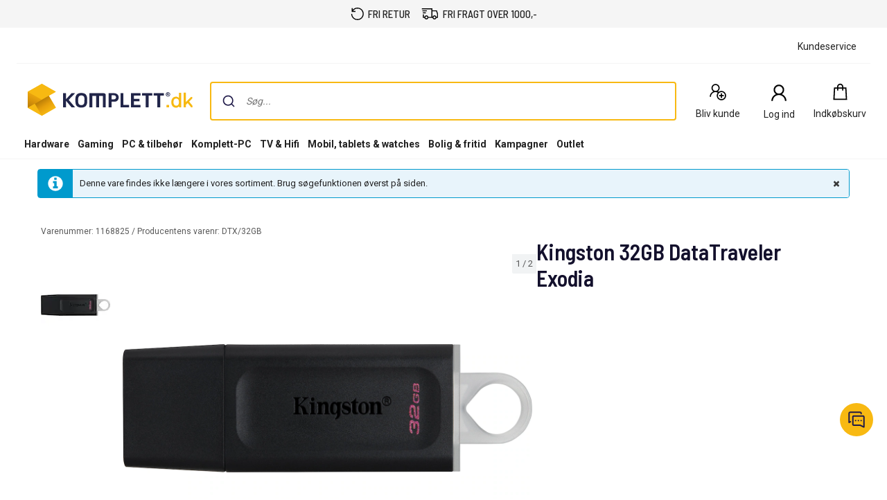

--- FILE ---
content_type: application/javascript
request_url: https://www.komplett.dk/xj5be/AL/k/p/hHtp4vQ8cik/h1r1cJEzhY3b8wVubE/AXBCTA/c2pf/T09EPAoB
body_size: 166262
content:
(function(){if(typeof Array.prototype.entries!=='function'){Object.defineProperty(Array.prototype,'entries',{value:function(){var index=0;const array=this;return {next:function(){if(index<array.length){return {value:[index,array[index++]],done:false};}else{return {done:true};}},[Symbol.iterator]:function(){return this;}};},writable:true,configurable:true});}}());(function(){OJ();sCL();TML();var mR=function(){return m2.apply(this,[x4,arguments]);};var DP=function(){return BD.apply(this,[gE,arguments]);};var zn=function(Or){var X6=Or%4;if(X6===2)X6=3;var Rq=42+X6;var Nq;if(Rq===42){Nq=function Ip(vD,qT){return vD*qT;};}else if(Rq===43){Nq=function CQ(vP,VR){return vP+VR;};}else{Nq=function k8(Wk,An){return Wk-An;};}return Nq;};var VT=function(Ur){if(Ur===undefined||Ur==null){return 0;}var W6=Ur["toLowerCase"]()["replace"](/[^0-9]+/gi,'');return W6["length"];};var bQ=function(){var sq;if(typeof X4["window"]["XMLHttpRequest"]!=='undefined'){sq=new (X4["window"]["XMLHttpRequest"])();}else if(typeof X4["window"]["XDomainRequest"]!=='undefined'){sq=new (X4["window"]["XDomainRequest"])();sq["onload"]=function(){this["readyState"]=4;if(this["onreadystatechange"] instanceof X4["Function"])this["onreadystatechange"]();};}else{sq=new (X4["window"]["ActiveXObject"])('Microsoft.XMLHTTP');}if(typeof sq["withCredentials"]!=='undefined'){sq["withCredentials"]=true;}return sq;};var IP=function PD(Z8,D6){'use strict';var FD=PD;switch(Z8){case CN:{j8.push(h8);try{var hs=j8.length;var A8=Wr({});var Xr=xP(X4[pQ()[Cp(Cr)](Wr(Wr(q3)),rP,sR,PP)](X4[q7()[YP(YR)].apply(null,[vQ,jA])][RT(typeof pQ()[Cp(lR)],xP('',[][[]]))?pQ()[Cp(js)].call(null,x8,Wr([]),TR,CD):pQ()[Cp(rw)](ls,sr,Mk,d6)]),CA(X4[pQ()[Cp(Cr)].call(null,lp,n8,sR,PP)](X4[q7()[YP(YR)](vQ,jA)][pQ()[Cp(FA)](Wr(q3),b6,fT,Br)]),q3));Xr+=xP(CA(X4[pQ()[Cp(Cr)].call(null,IR,PT,sR,PP)](X4[q7()[YP(YR)].apply(null,[vQ,jA])][HR()[Gn(mP)].apply(null,[TT,qs,rw,Oc,I8])]),nr),CA(X4[pQ()[Cp(Cr)](Wr(Wr(q3)),Wr(Wr(q3)),sR,PP)](X4[q7()[YP(YR)](vQ,jA)][Vn()[pP(rw)](Kp,Wr(Wr({})),r6)]),Lr));Xr+=xP(CA(X4[pQ()[Cp(Cr)].apply(null,[rw,j3,sR,PP])](X4[q7()[YP(YR)].call(null,vQ,jA)][Vn()[pP(FA)](wQ,qk,qp)]),N7[v8]),CA(X4[pQ()[Cp(Cr)](mP,H6,sR,PP)](X4[q7()[YP(YR)](vQ,jA)][pQ()[Cp(W8)](QA,nD,jQ,cR)]),Tr));Xr+=xP(CA(X4[pQ()[Cp(Cr)].apply(null,[Wr(Wr(lp)),Tn,sR,PP])](X4[q7()[YP(YR)].call(null,vQ,jA)][q7()[YP(jq)].call(null,GQ,ks)]),QT),CA(X4[Tq(typeof pQ()[Cp(MP)],xP([],[][[]]))?pQ()[Cp(Cr)](Wr(Wr({})),DR,sR,PP):pQ()[Cp(js)](NQ,kP,k6,Jq)](X4[RT(typeof q7()[YP(b3)],xP([],[][[]]))?q7()[YP(Lr)](WQ,vr):q7()[YP(YR)](vQ,jA)][Vn()[pP(W8)](hp,gk,Rk)]),N7[rP]));Xr+=xP(CA(X4[Tq(typeof pQ()[Cp(Tr)],'undefined')?pQ()[Cp(Cr)].call(null,n8,V8,sR,PP):pQ()[Cp(js)].call(null,Wr(Wr({})),SQ,B7,hT)](X4[Tq(typeof q7()[YP(Y6)],'undefined')?q7()[YP(YR)](vQ,jA):q7()[YP(Lr)].call(null,CT,HQ)][Vn()[pP(b6)].call(null,PP,K7,p2)]),wk),CA(X4[pQ()[Cp(Cr)](Wr(Wr({})),Wr([]),sR,PP)](X4[q7()[YP(YR)].apply(null,[vQ,jA])][Vn()[pP(j2)](Pk,rw,Ik)]),I8));Xr+=xP(CA(X4[pQ()[Cp(Cr)](LR,rw,sR,PP)](X4[q7()[YP(YR)].apply(null,[vQ,jA])][Q7()[r3(dR)](c7,GQ,PT,b3)]),Dr),CA(X4[pQ()[Cp(Cr)](Lr,jT,sR,PP)](X4[q7()[YP(YR)](vQ,jA)][Vn()[pP(PT)].call(null,rr,NR,tP)]),jT));Xr+=xP(CA(X4[pQ()[Cp(Cr)].apply(null,[g6,b3,sR,PP])](X4[q7()[YP(YR)](vQ,jA)][RT(typeof pQ()[Cp(I6)],xP([],[][[]]))?pQ()[Cp(js)].apply(null,[PT,mt,vw,Yz]):pQ()[Cp(b6)](LD,NQ,S6,KQ)]),tW),CA(X4[RT(typeof pQ()[Cp(nD)],xP('',[][[]]))?pQ()[Cp(js)](Wr(Wr(lp)),O9,HY,ml):pQ()[Cp(Cr)](b3,Wr(Wr(lp)),sR,PP)](X4[q7()[YP(YR)](vQ,jA)][RT(typeof Vn()[pP(js)],xP('',[][[]]))?Vn()[pP(q3)](AU,Dr,L9):Vn()[pP(PV)].call(null,gl,Ax,Fp)]),N7[V8]));Xr+=xP(CA(X4[pQ()[Cp(Cr)].call(null,Wr(q3),V8,sR,PP)](X4[q7()[YP(YR)].apply(null,[vQ,jA])][RT(typeof q7()[YP(Tr)],xP([],[][[]]))?q7()[YP(Lr)](vZ,qg):q7()[YP(GY)](kd,z2)]),js),CA(X4[Tq(typeof pQ()[Cp(NR)],'undefined')?pQ()[Cp(Cr)](I6,b3,sR,PP):pQ()[Cp(js)].call(null,LR,Rd,FW,B5)](X4[q7()[YP(YR)].apply(null,[vQ,jA])][q7()[YP(b5)](Cr,L3)]),N7[IX]));Xr+=xP(CA(X4[pQ()[Cp(Cr)](Wr(Wr(lp)),Tn,sR,PP)](X4[q7()[YP(YR)](vQ,jA)][RT(typeof Q7()[r3(Tr)],xP(pQ()[Cp(QT)].apply(null,[Cr,CT,Cc,HX]),[][[]]))?Q7()[r3(Lr)](CY,Zl,qs,GB):Q7()[r3(b3)](c7,Od,V5,b3)]),sV),CA(X4[pQ()[Cp(Cr)](Iz,Wr(lp),sR,PP)](X4[q7()[YP(YR)](vQ,jA)][Vn()[pP(Y6)](WW,Wr(Wr([])),M8)]),NR));Xr+=xP(CA(X4[pQ()[Cp(Cr)](rX,IR,sR,PP)](X4[q7()[YP(YR)].call(null,vQ,jA)][q7()[YP(Bx)].apply(null,[ZS,Kw])]),YR),CA(X4[Tq(typeof pQ()[Cp(b3)],'undefined')?pQ()[Cp(Cr)](S9,sr,sR,PP):pQ()[Cp(js)].apply(null,[xt,Wr(lp),r5,Fv])](X4[q7()[YP(YR)](vQ,jA)][HR()[Gn(sV)].call(null,Az,b3,CT,c7,GQ)]),dR));Xr+=xP(CA(X4[pQ()[Cp(Cr)](n8,NG,sR,PP)](X4[q7()[YP(YR)](vQ,jA)][Q7()[r3(MP)](c7,lp,H5,MP)]),N7[QA]),CA(X4[pQ()[Cp(Cr)](MP,NR,sR,PP)](X4[Tq(typeof q7()[YP(Rd)],'undefined')?q7()[YP(YR)].apply(null,[vQ,jA]):q7()[YP(Lr)](TV,wd)][Vn()[pP(xt)](Lt,Wr(q3),Fn)]),MP));Xr+=xP(CA(X4[pQ()[Cp(Cr)](sr,Wr({}),sR,PP)](X4[q7()[YP(YR)].apply(null,[vQ,jA])][Tq(typeof Vn()[pP(mt)],xP([],[][[]]))?Vn()[pP(xx)](qz,Wr([]),dP):Vn()[pP(q3)](vr,H5,FS)]),N7[lR]),CA(X4[RT(typeof pQ()[Cp(rX)],xP([],[][[]]))?pQ()[Cp(js)](rP,I8,Nl,Sx):pQ()[Cp(Cr)](rX,tW,sR,PP)](X4[q7()[YP(YR)].call(null,vQ,jA)][RT(typeof Vn()[pP(qs)],xP('',[][[]]))?Vn()[pP(q3)](WB,kP,wt):Vn()[pP(nV)](Ax,gk,VD)]),Lx));Xr+=xP(CA(X4[pQ()[Cp(Cr)].call(null,j2,Wr(q3),sR,PP)](X4[q7()[YP(YR)](vQ,jA)][pQ()[Cp(j2)](dR,QT,M3,jv)]),v8),CA(X4[pQ()[Cp(Cr)].apply(null,[Ax,Rd,sR,PP])](X4[q7()[YP(YR)].apply(null,[vQ,jA])][HR()[Gn(NR)].apply(null,[n5,tW,sd,Oc,H6])]),rP));Xr+=xP(CA(X4[pQ()[Cp(Cr)](Wr([]),LD,sR,PP)](X4[q7()[YP(YR)](vQ,jA)][q7()[YP(IU)].apply(null,[RB,r8])]),V8),CA(X4[Tq(typeof pQ()[Cp(Tr)],'undefined')?pQ()[Cp(Cr)](rP,DR,sR,PP):pQ()[Cp(js)](Ul,Wr([]),nx,bl)](X4[q7()[YP(YR)].call(null,vQ,jA)][Vn()[pP(Sz)](fl,n8,Tp)]),IX));Xr+=xP(CA(X4[pQ()[Cp(Cr)](b3,b3,sR,PP)](X4[q7()[YP(YR)].call(null,vQ,jA)][pQ()[Cp(PT)].apply(null,[GZ,Y6,DQ,vt])]),QA),CA(X4[pQ()[Cp(Cr)].apply(null,[wk,Vg,sR,PP])](X4[q7()[YP(YR)](vQ,jA)][pQ()[Cp(PV)](NR,V5,Qw,Wv)]),lR));Xr+=xP(CA(X4[RT(typeof pQ()[Cp(js)],'undefined')?pQ()[Cp(js)].apply(null,[MP,nD,DX,SV]):pQ()[Cp(Cr)](Dr,Wr({}),sR,PP)](X4[q7()[YP(YR)](vQ,jA)][q7()[YP(Yx)].call(null,FZ,W3)]),N7[Pv]),CA(X4[pQ()[Cp(Cr)](b9,NR,sR,PP)](X4[q7()[YP(YR)].apply(null,[vQ,jA])][Vn()[pP(jq)](tx,Wr(Wr([])),Vq)]),Ax));Xr+=xP(xP(CA(X4[pQ()[Cp(Cr)].call(null,LD,n8,sR,PP)](X4[RT(typeof q7()[YP(cR)],xP([],[][[]]))?q7()[YP(Lr)](CW,DB):q7()[YP(NR)](V5,Nk)][q7()[YP(w5)].apply(null,[lp,UM])]),qk),CA(X4[pQ()[Cp(Cr)](IR,g6,sR,PP)](X4[q7()[YP(YR)](vQ,jA)][q7()[YP(gv)].call(null,gv,ZQ)]),SB)),CA(X4[pQ()[Cp(Cr)].call(null,H5,q3,sR,PP)](X4[q7()[YP(YR)](vQ,jA)][HR()[Gn(YR)](Zt,Lr,Cr,sR,Vg)]),qs));var OU;return OU=Xr[pQ()[Cp(Z9)].apply(null,[ls,Wr(Wr(q3)),IT,QS])](),j8.pop(),OU;}catch(vd){j8.splice(z9(hs,q3),Infinity,h8);var tG;return tG=Tq(typeof q7()[YP(V5)],xP([],[][[]]))?q7()[YP(Tr)](JB,qA):q7()[YP(Lr)](hS,Yl),j8.pop(),tG;}j8.pop();}break;case Q4:{var Zg=D6[HF];j8.push(VX);var p9=q7()[YP(gd)](Fl,NY);try{var CS=j8.length;var XB=Wr({});if(Zg[Tq(typeof Vn()[pP(Ax)],'undefined')?Vn()[pP(IR)](dV,SB,Z7):Vn()[pP(q3)].call(null,EW,Vg,xz)][pQ()[Cp(KU)](xt,Wx,Xd,Fx)]){var KX=Zg[Vn()[pP(IR)](dV,qk,Z7)][pQ()[Cp(KU)].apply(null,[Lt,nr,Xd,Fx])][pQ()[Cp(Z9)].apply(null,[GZ,Tr,pt,QS])]();var Ov;return j8.pop(),Ov=KX,Ov;}else{var VB;return j8.pop(),VB=p9,VB;}}catch(Dd){j8.splice(z9(CS,q3),Infinity,VX);var Pt;return j8.pop(),Pt=p9,Pt;}j8.pop();}break;case ZC:{var Cd=D6[HF];j8.push(FB);try{var f5=j8.length;var IZ=Wr(Wr(HF));if(RT(Cd[Vn()[pP(IR)](dV,sU,B3)][RT(typeof Vn()[pP(qs)],xP([],[][[]]))?Vn()[pP(q3)](Sl,Wr([]),mw):Vn()[pP(GY)].call(null,qZ,rP,GT)],undefined)){var XY;return XY=q7()[YP(gd)](Fl,gq),j8.pop(),XY;}if(RT(Cd[Vn()[pP(IR)](dV,Wr({}),B3)][Vn()[pP(GY)].call(null,qZ,j2,GT)],Wr([]))){var wY;return wY=q7()[YP(Tr)](JB,k7),j8.pop(),wY;}var ct;return ct=RT(typeof pQ()[Cp(rl)],'undefined')?pQ()[Cp(js)](I8,Wx,lY,Qv):pQ()[Cp(Tn)](V8,j3,Zp,VS),j8.pop(),ct;}catch(Y5){j8.splice(z9(f5,q3),Infinity,FB);var PW;return PW=HR()[Gn(dR)].apply(null,[Bd,nr,js,LG,x8]),j8.pop(),PW;}j8.pop();}break;case lO:{var JG=D6[HF];var QV=D6[vN];j8.push(HQ);if(St(typeof X4[q7()[YP(NR)](V5,AD)][dv()[NU(sV)](xt,Cr,Sz,QT,O7)],Vn()[pP(mP)].apply(null,[px,l9,Vz]))){X4[q7()[YP(NR)].apply(null,[V5,AD])][dv()[NU(sV)](sU,Iz,Sz,QT,O7)]=(RT(typeof pQ()[Cp(sV)],'undefined')?pQ()[Cp(js)](wk,n8,rr,kP):pQ()[Cp(QT)](NG,Wr(Wr(lp)),w3,HX))[Tq(typeof q7()[YP(lX)],xP([],[][[]]))?q7()[YP(rd)](IR,Jk):q7()[YP(Lr)](YR,OW)](JG,Vn()[pP(Lx)](AB,S9,K2))[q7()[YP(rd)].call(null,IR,Jk)](QV,Vn()[pP(b5)](rY,RB,fA));}j8.pop();}break;case b4:{var fZ=D6[HF];var EX;j8.push(xS);return EX=Wr(Wr(fZ[Vn()[pP(IR)](dV,Lx,RD)]))&&Wr(Wr(fZ[Vn()[pP(IR)].call(null,dV,tW,RD)][q7()[YP(xt)](Dr,PB)]))&&fZ[Vn()[pP(IR)](dV,CY,RD)][Tq(typeof q7()[YP(j2)],'undefined')?q7()[YP(xt)](Dr,PB):q7()[YP(Lr)](mz,pz)][lp]&&RT(fZ[Vn()[pP(IR)](dV,mt,RD)][q7()[YP(xt)].apply(null,[Dr,PB])][lp][pQ()[Cp(Z9)](g6,H5,QU,QS)](),HR()[Gn(Lx)](tW,mP,GZ,tw,Wx))?Tq(typeof pQ()[Cp(lx)],'undefined')?pQ()[Cp(Tn)].apply(null,[Cr,Ax,Ak,VS]):pQ()[Cp(js)].apply(null,[Wr(Wr([])),dR,j3,ll]):q7()[YP(Tr)](JB,s6),j8.pop(),EX;}break;case rE:{j8.push(NY);throw new (X4[q7()[YP(IX)].apply(null,[Pk,bq])])(Vn()[pP(WG)].call(null,d6,Wr(Wr({})),dr));}break;case vj:{var Ng=D6[HF];j8.push(fx);var wZ=q7()[YP(gd)].call(null,Fl,gw);var HB=RT(typeof q7()[YP(j2)],xP('',[][[]]))?q7()[YP(Lr)].apply(null,[jU,Yt]):q7()[YP(gd)](Fl,gw);var pW=new (X4[Vn()[pP(O9)](cZ,rw,V7)])(new (X4[Vn()[pP(O9)](cZ,j3,V7)])(HR()[Gn(IX)](hz,K7,FS,Vt,LR)));try{var DV=j8.length;var nz=Wr([]);if(Wr(Wr(X4[RT(typeof q7()[YP(hp)],'undefined')?q7()[YP(Lr)].call(null,ld,cv):q7()[YP(YR)].call(null,vQ,UQ)][Vn()[pP(tW)](Xg,qs,Kx)]))&&Wr(Wr(X4[q7()[YP(YR)].call(null,vQ,UQ)][Vn()[pP(tW)](Xg,dR,Kx)][pQ()[Cp(WG)](Lt,sd,Pl,Cr)]))){var DS=X4[Vn()[pP(tW)](Xg,IR,Kx)][pQ()[Cp(WG)](CY,dY,Pl,Cr)](X4[q7()[YP(Nv)](YZ,Zv)][q7()[YP(nr)].call(null,SG,cG)],Ld()[gV(rP)].call(null,ls,bB,g6,b3,IX,wz));if(DS){wZ=pW[Ld()[gV(Lx)](Tn,XZ,Wr([]),CY,HX,XX)](DS[Ld()[gV(lp)](Lr,QA,nr,wX,Wr([]),Hg)][pQ()[Cp(Z9)](I8,MP,A7,QS)]());}}HB=Tq(X4[q7()[YP(YR)](vQ,UQ)],Ng);}catch(z5){j8.splice(z9(DV,q3),Infinity,fx);wZ=RT(typeof HR()[Gn(dR)],'undefined')?HR()[Gn(Vg)].call(null,KQ,FS,GZ,pY,l9):HR()[Gn(dR)].call(null,Bd,nr,GZ,Kd,dR);HB=HR()[Gn(dR)](Bd,nr,V8,Kd,js);}var vB=xP(wZ,CA(HB,q3))[pQ()[Cp(Z9)].apply(null,[Wr(Wr(q3)),Wr({}),A7,QS])]();var N5;return j8.pop(),N5=vB,N5;}break;case Uj:{var Dv=D6[HF];var zd=D6[vN];j8.push(lg);var wx=zd[q7()[YP(XV)](bt,Gz)];var DG=zd[pQ()[Cp(Fl)].call(null,Dr,mt,Xw,dY)];var sS=zd[Vn()[pP(fl)](Wg,OV,kB)];var Ed=zd[q7()[YP(l5)](g5,lt)];var c9=zd[Tq(typeof pQ()[Cp(wk)],xP('',[][[]]))?pQ()[Cp(Br)](Wr(lp),q3,dX,Yt):pQ()[Cp(js)](Wr(Wr([])),Wr([]),g5,Vg)];var Nt=zd[pQ()[Cp(PP)].apply(null,[jT,dY,Lz,gX])];var KG=zd[Vn()[pP(gv)](kV,sV,m6)];var Yv=zd[Q7()[r3(V8)].apply(null,[hB,qZ,q3,mP])];var dd;return dd=pQ()[Cp(QT)](V5,O9,cz,HX)[q7()[YP(rd)].apply(null,[IR,ZB])](Dv)[RT(typeof q7()[YP(FZ)],xP('',[][[]]))?q7()[YP(Lr)](Bx,Mv):q7()[YP(rd)](IR,ZB)](wx,Vn()[pP(Cr)](rZ,H9,CU))[q7()[YP(rd)](IR,ZB)](DG,Vn()[pP(Cr)].apply(null,[rZ,I8,CU]))[q7()[YP(rd)].apply(null,[IR,ZB])](sS,Tq(typeof Vn()[pP(cR)],'undefined')?Vn()[pP(Cr)].apply(null,[rZ,b9,CU]):Vn()[pP(q3)](hx,SB,bg))[Tq(typeof q7()[YP(nV)],'undefined')?q7()[YP(rd)].call(null,IR,ZB):q7()[YP(Lr)](pS,Ud)](Ed,RT(typeof Vn()[pP(H6)],'undefined')?Vn()[pP(q3)](Fv,CY,Dz):Vn()[pP(Cr)].apply(null,[rZ,x8,CU]))[q7()[YP(rd)].apply(null,[IR,ZB])](c9,RT(typeof Vn()[pP(qk)],xP([],[][[]]))?Vn()[pP(q3)](j9,Wr(Wr(q3)),lB):Vn()[pP(Cr)](rZ,FS,CU))[q7()[YP(rd)].call(null,IR,ZB)](Nt,Vn()[pP(Cr)].call(null,rZ,Pv,CU))[q7()[YP(rd)].call(null,IR,ZB)](KG,Vn()[pP(Cr)].apply(null,[rZ,v8,CU]))[q7()[YP(rd)].call(null,IR,ZB)](Yv,HR()[Gn(nr)](zS,q3,nl,FY,Z9)),j8.pop(),dd;}break;case tF:{var pv=D6[HF];j8.push(Md);if(Tq(typeof X4[RT(typeof Q7()[r3(tW)],xP([],[][[]]))?Q7()[r3(Lr)].call(null,TB,F5,HX,SW):Q7()[r3(lp)](Sl,TX,SB,QT)],Vn()[pP(mP)].apply(null,[px,Ax,mg]))&&St(pv[X4[Q7()[r3(lp)].call(null,Sl,TX,nl,QT)][Q7()[r3(jT)](MX,d5,sU,wk)]],null)||St(pv[pQ()[Cp(Rd)].apply(null,[Wr({}),nr,dp,gS])],null)){var rv;return rv=X4[q7()[YP(b3)].apply(null,[jg,CR])][q7()[YP(WG)].call(null,KV,Jp)](pv),j8.pop(),rv;}j8.pop();}break;case dH:{j8.push(lv);var C5=Wr(vN);try{var mv=j8.length;var MW=Wr(Wr(HF));if(X4[Tq(typeof q7()[YP(GZ)],'undefined')?q7()[YP(YR)].apply(null,[vQ,Nw]):q7()[YP(Lr)](kv,Vd)][Tq(typeof Ld()[gV(dR)],xP(pQ()[Cp(QT)].call(null,wk,Wr(Wr(lp)),FB,HX),[][[]]))?Ld()[gV(NR)](tW,tx,IR,lX,YR,jZ):Ld()[gV(q3)].apply(null,[LS,Bd,rP,mP,K7,DX])]){X4[RT(typeof q7()[YP(NQ)],xP('',[][[]]))?q7()[YP(Lr)](Iz,bG):q7()[YP(YR)](vQ,Nw)][Ld()[gV(NR)](tW,tx,O9,l9,K7,jZ)][Vn()[pP(qZ)](I8,j3,jG)](Vn()[pP(l5)](lv,l9,mA),RT(typeof Ld()[gV(IX)],xP(pQ()[Cp(QT)].apply(null,[NQ,rX,FB,HX]),[][[]]))?Ld()[gV(q3)].call(null,OG,RG,Wr(lp),YR,wk,Hg):Ld()[gV(Lx)](Tn,XZ,H5,j3,tW,sl));X4[RT(typeof q7()[YP(PT)],xP('',[][[]]))?q7()[YP(Lr)](Fd,IV):q7()[YP(YR)].call(null,vQ,Nw)][Ld()[gV(NR)].apply(null,[tW,tx,SB,OV,qk,jZ])][Vn()[pP(Tz)](Ox,FA,EA)](Tq(typeof Vn()[pP(Sz)],'undefined')?Vn()[pP(l5)].call(null,lv,Rd,mA):Vn()[pP(q3)](b9,n8,qG));C5=Wr(Wr(vN));}}catch(ZZ){j8.splice(z9(mv,q3),Infinity,lv);}var YG;return j8.pop(),YG=C5,YG;}break;case DE:{var Mx=D6[HF];var Tl=D6[vN];j8.push(Ex);if(YW(Tl,null)||Tx(Tl,Mx[Vn()[pP(lp)](It,Wr(Wr(lp)),Cw)]))Tl=Mx[Vn()[pP(lp)].apply(null,[It,lx,Cw])];for(var zB=lp,lz=new (X4[q7()[YP(b3)].apply(null,[jg,hw])])(Tl);PZ(zB,Tl);zB++)lz[zB]=Mx[zB];var PG;return j8.pop(),PG=lz,PG;}break;case q4:{var zl=D6[HF];var U5=D6[vN];j8.push(EG);if(Wr(nt(zl,U5))){throw new (X4[q7()[YP(IX)](Pk,Gs)])(Q7()[r3(AB)](WX,Gl,rP,SB));}j8.pop();}break;case Nc:{var kz=D6[HF];j8.push(hl);var nY=pQ()[Cp(SG)].call(null,NG,Wr(Wr(q3)),ww,VY);var bz=pQ()[Cp(SG)](Wr(Wr([])),Wr(Wr(lp)),ww,VY);if(kz[q7()[YP(NR)](V5,q6)]){var zt=kz[q7()[YP(NR)](V5,q6)][q7()[YP(N9)].apply(null,[b9,HG])](pQ()[Cp(Pd)].apply(null,[Wr(lp),lx,dX,fv]));var OS=zt[pQ()[Cp(XV)](Wr({}),b9,BX,sd)](pQ()[Cp(l5)].apply(null,[Wr([]),mt,AU,SB]));if(OS){var OB=OS[pQ()[Cp(n9)](W8,NR,KS,Hv)](RT(typeof Vn()[pP(n9)],xP([],[][[]]))?Vn()[pP(q3)].apply(null,[Ez,Wr(Wr([])),Sl]):Vn()[pP(jS)].call(null,n9,Tr,AZ));if(OB){nY=OS[Vn()[pP(rG)].apply(null,[OV,Wr(Wr([])),UV])](OB[pQ()[Cp(jS)](lX,ZY,qv,NG)]);bz=OS[Vn()[pP(rG)].call(null,OV,ls,UV)](OB[Vn()[pP(hp)](jS,rw,mX)]);}}}var xX;return xX=HU(bL,[dv()[NU(YR)].apply(null,[l9,SQ,AY,jT,Cv]),nY,q7()[YP(Pg)](vt,sG),bz]),j8.pop(),xX;}break;case Uc:{var BV=D6[HF];j8.push(qs);var xl=pQ()[Cp(QT)].call(null,qs,V5,Ev,HX);var DZ=pQ()[Cp(QT)].call(null,LR,Wr(q3),Ev,HX);var dS=RT(typeof q7()[YP(H9)],xP([],[][[]]))?q7()[YP(Lr)](mt,Zl):q7()[YP(Ox)](rY,FU);var xV=[];try{var Wl=j8.length;var Id=Wr([]);try{xl=BV[Tq(typeof HR()[Gn(js)],'undefined')?HR()[Gn(rP)](Pv,QT,NG,jg,v8):HR()[Gn(Vg)](NG,LX,wX,mX,Wr(lp))];}catch(AV){j8.splice(z9(Wl,q3),Infinity,qs);if(AV[RT(typeof pQ()[Cp(lX)],'undefined')?pQ()[Cp(js)].apply(null,[LD,Wr(Wr(lp)),xW,KU]):pQ()[Cp(dR)].call(null,GQ,GZ,Bd,NR)][HR()[Gn(V8)].call(null,Nx,wk,n8,N9,PT)](dS)){xl=q7()[YP(dR)](Uv,ZB);}}var Wt=X4[Tq(typeof q7()[YP(fS)],'undefined')?q7()[YP(sV)].apply(null,[VY,pB]):q7()[YP(Lr)].apply(null,[t5,Tt])][RT(typeof pQ()[Cp(n9)],xP([],[][[]]))?pQ()[Cp(js)].call(null,js,lx,Gt,TR):pQ()[Cp(IR)].apply(null,[IR,b3,JW,MY])](tS(X4[q7()[YP(sV)](VY,pB)][HR()[Gn(jT)].call(null,MP,QT,wk,lG,Y6)](),UV))[pQ()[Cp(Z9)](lR,S9,AX,QS)]();BV[HR()[Gn(rP)].apply(null,[Pv,QT,wk,jg,Lr])]=Wt;DZ=Tq(BV[HR()[Gn(rP)].call(null,Pv,QT,v8,jg,Dr)],Wt);xV=[HU(bL,[Ld()[gV(lp)].apply(null,[Lr,QA,Lt,I8,O9,Ux]),xl]),HU(bL,[pQ()[Cp(nr)](px,jT,K5,LR),UZ(DZ,q3)[pQ()[Cp(Z9)].apply(null,[wk,ZY,AX,QS])]()])];var qV;return j8.pop(),qV=xV,qV;}catch(Bv){j8.splice(z9(Wl,q3),Infinity,qs);xV=[HU(bL,[Ld()[gV(lp)](Lr,QA,Dr,GZ,b3,Ux),xl]),HU(bL,[RT(typeof pQ()[Cp(Lr)],xP('',[][[]]))?pQ()[Cp(js)](I6,Wr(Wr(lp)),v8,Mz):pQ()[Cp(nr)].apply(null,[Lx,I6,K5,LR]),DZ])];}var pX;return j8.pop(),pX=xV,pX;}break;case TK:{var Wd=D6[HF];j8.push(FV);var xd=Wd[Vn()[pP(IR)].apply(null,[dV,HX,LZ])][pQ()[Cp(rG)].apply(null,[b3,dR,Lz,lZ])];if(xd){var nS=xd[RT(typeof pQ()[Cp(H9)],xP([],[][[]]))?pQ()[Cp(js)].apply(null,[nl,sd,cx,DR]):pQ()[Cp(Z9)].call(null,Wx,SQ,HW,QS)]();var IG;return j8.pop(),IG=nS,IG;}else{var Og;return Og=q7()[YP(gd)].apply(null,[Fl,m5]),j8.pop(),Og;}j8.pop();}break;case jj:{j8.push(zv);var hZ=pQ()[Cp(fS)].call(null,QA,mP,U8,QZ);var Td=pQ()[Cp(kS)](x8,tW,cl,nl);for(var CX=lp;PZ(CX,EK[Vn()[pP(n9)].call(null,TB,lp,hr)]());CX++)hZ+=Td[q7()[YP(ls)].call(null,N9,Ns)](X4[q7()[YP(sV)].apply(null,[VY,Gq])][pQ()[Cp(IR)].apply(null,[cR,sU,Ns,MY])](tS(X4[q7()[YP(sV)](VY,Gq)][HR()[Gn(jT)].apply(null,[MP,QT,l9,Sv,n8])](),Td[Vn()[pP(lp)].call(null,It,GZ,nQ)])));var KZ;return j8.pop(),KZ=hZ,KZ;}break;}};var Uz=function(Dg){if(Dg==null)return -1;try{var Qz=0;for(var M9=0;M9<Dg["length"];M9++){var Rz=Dg["charCodeAt"](M9);if(Rz<128){Qz=Qz+Rz;}}return Qz;}catch(Sd){return -2;}};var bX=function(){return X4["window"]["navigator"]["userAgent"]["replace"](/\\|"/g,'');};var LW=function(JZ){try{if(JZ!=null&&!X4["isNaN"](JZ)){var UG=X4["parseFloat"](JZ);if(!X4["isNaN"](UG)){return UG["toFixed"](2);}}}catch(Xx){}return -1;};var lV=function(NZ,JX){return NZ>>JX;};var AG=function(Kg){return -Kg;};var Tx=function(S5,Zd){return S5>Zd;};var MB=function nB(zG,Bl){'use strict';var bv=nB;switch(zG){case Ch:{var EV=Bl[HF];var sz;j8.push(Ww);return sz=EV&&YW(RT(typeof pQ()[Cp(OV)],'undefined')?pQ()[Cp(js)].apply(null,[rd,Wr(q3),Gt,wQ]):pQ()[Cp(NR)].apply(null,[Vg,Wr(Wr(lp)),gg,lG]),typeof X4[Q7()[r3(lp)].call(null,bS,TX,Ul,QT)])&&RT(EV[Tq(typeof Vn()[pP(nV)],'undefined')?Vn()[pP(Tr)].apply(null,[Xv,Lt,QY]):Vn()[pP(q3)](VG,QT,H5)],X4[Q7()[r3(lp)](bS,TX,H6,QT)])&&Tq(EV,X4[Q7()[r3(lp)](bS,TX,wk,QT)][Tq(typeof q7()[YP(gd)],xP([],[][[]]))?q7()[YP(nr)](SG,pG):q7()[YP(Lr)](zZ,I8)])?Q7()[r3(Dr)].apply(null,[Jl,xv,Lt,QT]):typeof EV,j8.pop(),sz;}break;case E4:{var LB=Bl[HF];return typeof LB;}break;case c4:{var cS=Bl[HF];var bW;j8.push(m9);return bW=cS&&YW(pQ()[Cp(NR)].apply(null,[Wr(Wr(q3)),l9,PU,lG]),typeof X4[Q7()[r3(lp)].apply(null,[Jx,TX,sd,QT])])&&RT(cS[Vn()[pP(Tr)].apply(null,[Xv,NR,NS])],X4[Q7()[r3(lp)](Jx,TX,px,QT)])&&Tq(cS,X4[Q7()[r3(lp)].apply(null,[Jx,TX,Ul,QT])][q7()[YP(nr)](SG,US)])?Q7()[r3(Dr)](EU,xv,NG,QT):typeof cS,j8.pop(),bW;}break;case tJ:{var Ol=Bl[HF];return typeof Ol;}break;case sb:{var MS=Bl[HF];var mx=Bl[vN];var hU=Bl[c4];j8.push(PX);MS[mx]=hU[dv()[NU(lp)].call(null,CY,Wr(Wr({})),LS,Tr,gY)];j8.pop();}break;case Hj:{var Kz=Bl[HF];var Vv=Bl[vN];var QG=Bl[c4];return Kz[Vv]=QG;}break;case gE:{var At=Bl[HF];var fz=Bl[vN];var W5=Bl[c4];j8.push(Ug);try{var gG=j8.length;var wV=Wr({});var bd;return bd=HU(bL,[q7()[YP(OV)](zV,F3),RT(typeof pQ()[Cp(YR)],xP([],[][[]]))?pQ()[Cp(js)].apply(null,[AB,LD,lR,dl]):pQ()[Cp(wX)](Wr([]),dR,VA,fY),pQ()[Cp(Lt)](Wx,Tn,Xn,SQ),At.call(fz,W5)]),j8.pop(),bd;}catch(Cx){j8.splice(z9(gG,q3),Infinity,Ug);var md;return md=HU(bL,[q7()[YP(OV)](zV,F3),Vn()[pP(I6)].apply(null,[S9,Wr(q3),nf]),pQ()[Cp(Lt)].apply(null,[xt,qk,Xn,SQ]),Cx]),j8.pop(),md;}j8.pop();}break;case E:{return this;}break;case x4:{var QW=Bl[HF];j8.push(V9);var nG;return nG=HU(bL,[dv()[NU(I8)].call(null,OV,SB,lp,Vg,Gd),QW]),j8.pop(),nG;}break;case rE:{return this;}break;case bL:{return this;}break;case jJ:{j8.push(BS);var Jd;return Jd=q7()[YP(GQ)].call(null,tx,Zn),j8.pop(),Jd;}break;case rc:{var TS=Bl[HF];j8.push(PY);var mS=X4[Vn()[pP(tW)](Xg,sU,Ql)](TS);var ES=[];for(var fW in mS)ES[Vn()[pP(wk)](Lg,I6,jQ)](fW);ES[Vn()[pP(nl)](PV,Wr(q3),c5)]();var qS;return qS=function D5(){j8.push(gx);for(;ES[Vn()[pP(lp)].call(null,It,lR,ln)];){var VW=ES[Ld()[gV(mP)].apply(null,[Lr,Dr,wk,FS,js,Ut])]();if(TZ(VW,mS)){var vW;return D5[Tq(typeof dv()[NU(lp)],'undefined')?dv()[NU(lp)].apply(null,[Iz,I8,LS,Tr,kY]):dv()[NU(ls)](tW,sd,r6,qs,wv)]=VW,D5[q7()[YP(nl)].call(null,DR,c6)]=Wr(q3),j8.pop(),vW=D5,vW;}}D5[q7()[YP(nl)].call(null,DR,c6)]=Wr(lp);var mW;return j8.pop(),mW=D5,mW;},j8.pop(),qS;}break;case P4:{j8.push(Gv);this[RT(typeof q7()[YP(FS)],xP([],[][[]]))?q7()[YP(Lr)](m9,Wv):q7()[YP(nl)].call(null,DR,GD)]=Wr(lp);var h9=this[HR()[Gn(Dr)].apply(null,[Fd,Dr,Tr,Gx,DR])][EK[RT(typeof pQ()[Cp(GY)],xP('',[][[]]))?pQ()[Cp(js)](b6,rP,kg,RU):pQ()[Cp(nV)](LD,DR,pZ,Ot)]()][RT(typeof Vn()[pP(ZY)],xP([],[][[]]))?Vn()[pP(q3)](xt,IR,Ad):Vn()[pP(x8)](ll,Tn,GV)];if(RT(Vn()[pP(I6)](S9,IX,KD),h9[q7()[YP(OV)](zV,VQ)]))throw h9[Tq(typeof pQ()[Cp(S9)],xP('',[][[]]))?pQ()[Cp(Lt)](NQ,sV,sT,SQ):pQ()[Cp(js)](Wr([]),lx,Il,q5)];var BG;return BG=this[Tq(typeof q7()[YP(Wx)],xP([],[][[]]))?q7()[YP(cR)].apply(null,[NG,Np]):q7()[YP(Lr)](Sl,RW)],j8.pop(),BG;}break;case DE:{var NB=Bl[HF];var t9;j8.push(TX);return t9=NB&&YW(pQ()[Cp(NR)].call(null,lp,Tn,AY,lG),typeof X4[RT(typeof Q7()[r3(Ax)],'undefined')?Q7()[r3(Lr)].call(null,A9,x5,RB,rY):Q7()[r3(lp)].apply(null,[tY,TX,I8,QT])])&&RT(NB[Vn()[pP(Tr)].call(null,Xv,qk,BZ)],X4[Tq(typeof Q7()[r3(lR)],xP([],[][[]]))?Q7()[r3(lp)](tY,TX,H5,QT):Q7()[r3(Lr)](KV,pt,rP,Ex)])&&Tq(NB,X4[Q7()[r3(lp)](tY,TX,gk,QT)][q7()[YP(nr)].apply(null,[SG,JB])])?Q7()[r3(Dr)](P9,xv,I8,QT):typeof NB,j8.pop(),t9;}break;case vH:{var tg=Bl[HF];return typeof tg;}break;}};var Ht=function(rz){return void rz;};var dz=function(TW){var Fg=['text','search','url','email','tel','number'];TW=TW["toLowerCase"]();if(Fg["indexOf"](TW)!==-1)return 0;else if(TW==='password')return 1;else return 2;};var YW=function(UB,vl){return UB==vl;};var vg=function(){return ["\x6c\x65\x6e\x67\x74\x68","\x41\x72\x72\x61\x79","\x63\x6f\x6e\x73\x74\x72\x75\x63\x74\x6f\x72","\x6e\x75\x6d\x62\x65\x72"];};var rx=function(sv){if(sv===undefined||sv==null){return 0;}var kW=sv["replace"](/[\w\s]/gi,'');return kW["length"];};var SX=function(){return (EK.sjs_se_global_subkey?EK.sjs_se_global_subkey.push(hv):EK.sjs_se_global_subkey=[hv])&&EK.sjs_se_global_subkey;};var Zz=function(){return BD.apply(this,[Wf,arguments]);};var PS=function(rU,TG){return rU^TG;};var TZ=function(mG,ZW){return mG in ZW;};var vX=function(){return X4["Math"]["floor"](X4["Math"]["random"]()*100000+10000);};var gB=function xB(B9,Mt){'use strict';var RX=xB;switch(B9){case FL:{var dw=Mt[HF];var RY;j8.push(wk);return RY=HU(bL,[Tq(typeof dv()[NU(qs)],xP(pQ()[Cp(QT)](Wr([]),q3,qU,HX),[][[]]))?dv()[NU(I8)](Ax,W8,lp,Vg,jq):dv()[NU(ls)].call(null,b3,H6,hB,lW,r5),dw]),j8.pop(),RY;}break;case mI:{return this;}break;case E:{return this;}break;case JH:{var Xl;j8.push(dg);return Xl=q7()[YP(GQ)].call(null,tx,lr),j8.pop(),Xl;}break;case rf:{var Rg=Mt[HF];j8.push(OZ);var hV=X4[Tq(typeof Vn()[pP(fl)],xP([],[][[]]))?Vn()[pP(tW)].call(null,Xg,QA,hX):Vn()[pP(q3)](Av,lR,b9)](Rg);var Jz=[];for(var wB in hV)Jz[RT(typeof Vn()[pP(dY)],'undefined')?Vn()[pP(q3)].apply(null,[hS,qs,kG]):Vn()[pP(wk)].call(null,Lg,b6,Js)](wB);Jz[Vn()[pP(nl)].apply(null,[PV,Wr(lp),pp])]();var ht;return ht=function tl(){j8.push(jZ);for(;Jz[Vn()[pP(lp)](It,qk,Qp)];){var pg=Jz[Ld()[gV(mP)].call(null,Lr,Dr,gk,RB,Lr,x5)]();if(TZ(pg,hV)){var KY;return tl[dv()[NU(lp)].call(null,tW,rX,LS,Tr,NS)]=pg,tl[q7()[YP(nl)].call(null,DR,s8)]=Wr(N7[q3]),j8.pop(),KY=tl,KY;}}tl[q7()[YP(nl)].apply(null,[DR,s8])]=Wr(lp);var Eg;return j8.pop(),Eg=tl,Eg;},j8.pop(),ht;}break;case jj:{j8.push(rZ);this[q7()[YP(nl)].apply(null,[DR,ZX])]=Wr(lp);var ZG=this[HR()[Gn(Dr)](Fd,Dr,SB,T5,SB)][lp][Vn()[pP(x8)](ll,CT,nZ)];if(RT(Vn()[pP(I6)](S9,Wr(Wr([])),GV),ZG[Tq(typeof q7()[YP(sd)],xP([],[][[]]))?q7()[YP(OV)].call(null,zV,X5):q7()[YP(Lr)](Sv,xw)]))throw ZG[pQ()[Cp(Lt)](Lt,qs,Tp,SQ)];var q9;return q9=this[q7()[YP(cR)](NG,rg)],j8.pop(),q9;}break;case bN:{var jW=Mt[HF];var Vx=Mt[vN];var Hl;var E5;j8.push(v9);var cV;var HS;var X9=Tq(typeof Vn()[pP(Lx)],xP('',[][[]]))?Vn()[pP(V8)].apply(null,[Tv,Wr(lp),q2]):Vn()[pP(q3)](WV,Wr(q3),Pk);var mZ=jW[HR()[Gn(lp)].call(null,V8,Tr,wX,TQ,Dr)](X9);for(HS=lp;PZ(HS,mZ[Vn()[pP(lp)].apply(null,[It,qk,Hq])]);HS++){Hl=qB(UZ(lV(Vx,wk),N7[QT]),mZ[Vn()[pP(lp)](It,Wr(Wr([])),Hq)]);Vx*=N7[Vg];Vx&=N7[wk];Vx+=EK[Vn()[pP(rP)].apply(null,[gd,RB,l3])]();Vx&=N7[I8];E5=qB(UZ(lV(Vx,wk),N7[QT]),mZ[Vn()[pP(lp)](It,Wr(q3),Hq)]);Vx*=N7[Vg];Vx&=N7[wk];Vx+=N7[Dr];Vx&=N7[I8];cV=mZ[Hl];mZ[Hl]=mZ[E5];mZ[E5]=cV;}var tX;return tX=mZ[Vn()[pP(IX)](qk,OV,cw)](X9),j8.pop(),tX;}break;case hh:{var dx=Mt[HF];j8.push(jl);if(Tq(typeof dx,Vn()[pP(b3)].call(null,Ig,MP,Qd))){var wG;return wG=pQ()[Cp(QT)](js,Wx,OF,HX),j8.pop(),wG;}var Oz;return Oz=dx[q7()[YP(rX)](EB,tR)](new (X4[Vn()[pP(O9)](cZ,Pv,IQ)])(Tq(typeof pQ()[Cp(lx)],xP('',[][[]]))?pQ()[Cp(CY)](Y6,q3,QR,Wx):pQ()[Cp(js)](Wr([]),Wr(Wr([])),pt,cv),pQ()[Cp(SQ)](Wr(Wr(lp)),gk,jX,JV)),pQ()[Cp(K7)](lx,j3,P6,LD))[q7()[YP(rX)](EB,tR)](new (X4[Vn()[pP(O9)](cZ,lR,IQ)])(q7()[YP(LD)].apply(null,[BW,P3]),pQ()[Cp(SQ)](rP,I6,jX,JV)),Tq(typeof pQ()[Cp(Pk)],xP([],[][[]]))?pQ()[Cp(GQ)](GQ,V5,QD,Ql):pQ()[Cp(js)].apply(null,[PT,Rd,CV,G5]))[q7()[YP(rX)](EB,tR)](new (X4[Vn()[pP(O9)](cZ,MP,IQ)])(Vn()[pP(RB)](jd,jT,Hs),pQ()[Cp(SQ)](Wr(Wr({})),GQ,jX,JV)),Vn()[pP(GZ)].apply(null,[nv,Cr,YD]))[q7()[YP(rX)](EB,tR)](new (X4[Vn()[pP(O9)](cZ,YR,IQ)])(Vn()[pP(Iz)](Gl,W8,FQ),pQ()[Cp(SQ)](mt,GZ,jX,JV)),q7()[YP(HX)].call(null,sr,Ck))[q7()[YP(rX)](EB,tR)](new (X4[RT(typeof Vn()[pP(sd)],xP('',[][[]]))?Vn()[pP(q3)](Rv,g6,RZ):Vn()[pP(O9)].call(null,cZ,IR,IQ)])(pQ()[Cp(l9)](rP,Lr,dG,v5),pQ()[Cp(SQ)].apply(null,[Wr(Wr({})),CY,jX,JV])),Vn()[pP(CY)].apply(null,[hd,Wr(Wr(lp)),Qw]))[q7()[YP(rX)].call(null,EB,tR)](new (X4[Vn()[pP(O9)](cZ,Wr(q3),IQ)])(Vn()[pP(SQ)].call(null,FA,b3,Kq),RT(typeof pQ()[Cp(LD)],xP('',[][[]]))?pQ()[Cp(js)](H6,V5,Z5,XW):pQ()[Cp(SQ)](Wr(Wr(q3)),Tn,jX,JV)),RT(typeof q7()[YP(MP)],'undefined')?q7()[YP(Lr)].call(null,mB,hg):q7()[YP(nD)](Tr,kq))[q7()[YP(rX)].call(null,EB,tR)](new (X4[Vn()[pP(O9)](cZ,Wx,IQ)])(RT(typeof Q7()[r3(js)],xP(RT(typeof pQ()[Cp(tW)],xP([],[][[]]))?pQ()[Cp(js)](CT,rX,Ul,SS):pQ()[Cp(QT)].call(null,wX,rw,OF,HX),[][[]]))?Q7()[r3(Lr)](px,rt,rw,SB):Q7()[r3(mP)](Rl,PP,b3,QT),pQ()[Cp(SQ)].apply(null,[gk,FS,jX,JV])),q7()[YP(px)](HV,S2))[q7()[YP(rX)](EB,tR)](new (X4[RT(typeof Vn()[pP(lR)],xP([],[][[]]))?Vn()[pP(q3)].apply(null,[mV,H5,zz]):Vn()[pP(O9)](cZ,jT,IQ)])(Tq(typeof q7()[YP(H6)],'undefined')?q7()[YP(b9)](w9,kA):q7()[YP(Lr)](NS,kG),pQ()[Cp(SQ)](Wx,Cr,jX,JV)),pQ()[Cp(H5)](j2,Dr,AA,WW))[Vn()[pP(Z9)](V8,rP,Ap)](lp,xx),j8.pop(),Oz;}break;case JL:{var cg=Mt[HF];var T9=Mt[vN];j8.push(FY);var rV;return rV=xP(X4[q7()[YP(sV)].call(null,VY,LU)][pQ()[Cp(IR)](x8,Wx,c5,MY)](tS(X4[q7()[YP(sV)](VY,LU)][HR()[Gn(jT)](MP,QT,rl,rW,H9)](),xP(z9(T9,cg),q3))),cg),j8.pop(),rV;}break;case jJ:{var Tg=Mt[HF];j8.push(kZ);var NX=new (X4[Q7()[r3(sV)](Fz,hd,NQ,jT)])();var GX=NX[RT(typeof Ld()[gV(q3)],'undefined')?Ld()[gV(q3)](QT,fX,NG,MP,Ul,UX):Ld()[gV(sV)](QT,FY,cR,Lr,rP,UV)](Tg);var I9=pQ()[Cp(QT)](Y6,g6,KD,HX);GX[Tq(typeof q7()[YP(ls)],xP('',[][[]]))?q7()[YP(sU)].call(null,PT,HE):q7()[YP(Lr)](nW,Bz)](function(tV){j8.push(WY);I9+=X4[q7()[YP(mP)].call(null,NR,dG)][pQ()[Cp(b3)](qk,n8,sZ,Yx)](tV);j8.pop();});var fd;return fd=X4[q7()[YP(lR)](MP,A2)](I9),j8.pop(),fd;}break;case c4:{var qd;j8.push(ZB);return qd=new (X4[Tq(typeof pQ()[Cp(CT)],xP([],[][[]]))?pQ()[Cp(rX)].call(null,sd,jT,Nd,Vw):pQ()[Cp(js)].call(null,Lr,QA,wz,bY)])()[HR()[Gn(tW)](Mg,NR,Vg,qv,V8)](),j8.pop(),qd;}break;case gE:{j8.push(wW);var Y9=[HR()[Gn(js)].apply(null,[ZV,qk,W8,kt,Rd]),pQ()[Cp(HX)].apply(null,[Wr(Wr({})),ls,K9,YY]),Vn()[pP(px)](Ul,j2,Yl),Vn()[pP(b9)].call(null,QT,b6,sR),q7()[YP(rw)](Ul,W2),pQ()[Cp(nD)](NR,rP,Xn,qY),pQ()[Cp(px)].apply(null,[qk,Wr(Wr(lp)),AR,j3]),q7()[YP(FA)].apply(null,[Ox,CU]),RT(typeof q7()[YP(q3)],'undefined')?q7()[YP(Lr)].apply(null,[wz,AX]):q7()[YP(W8)](sx,H3),dv()[NU(js)](O9,Wr(Wr(q3)),gt,tW,Ug),pQ()[Cp(b9)](wk,g6,VH,Vg),Vn()[pP(Wx)](gZ,Wr({}),qg),q7()[YP(b6)](Mz,l2),Vn()[pP(dY)](GY,Vg,GW),q7()[YP(j2)](BZ,K8),pQ()[Cp(Wx)](H5,nl,bS,g9),pQ()[Cp(dY)](jT,qk,ml,lx),RT(typeof Vn()[pP(b3)],xP([],[][[]]))?Vn()[pP(q3)].call(null,KU,Wr(q3),lt):Vn()[pP(DR)].call(null,sU,Tn,I),dv()[NU(mP)](wX,Wr(Wr([])),FZ,SB,Ft),Tq(typeof q7()[YP(GZ)],'undefined')?q7()[YP(PT)](gS,mn):q7()[YP(Lr)](AW,YB),q7()[YP(PV)](hp,Xt),Tq(typeof Vn()[pP(SB)],xP('',[][[]]))?Vn()[pP(NQ)].call(null,WY,nl,tt):Vn()[pP(q3)](qs,Cr,vG),Tq(typeof pQ()[Cp(n8)],xP([],[][[]]))?pQ()[Cp(DR)].apply(null,[qs,wk,Kn,Bt]):pQ()[Cp(js)](AB,js,Jl,AX),pQ()[Cp(NQ)].apply(null,[Wr({}),ls,dq,j2]),q7()[YP(Y6)].call(null,bV,EW),Vn()[pP(H9)].apply(null,[sd,Wr({}),Es]),Vn()[pP(j3)].call(null,MP,RB,AR)];if(YW(typeof X4[Tq(typeof Vn()[pP(Y6)],xP([],[][[]]))?Vn()[pP(IR)].call(null,dV,v8,Qr):Vn()[pP(q3)].apply(null,[Sw,Wr(Wr({})),zZ])][RT(typeof q7()[YP(H9)],xP('',[][[]]))?q7()[YP(Lr)].apply(null,[rG,zg]):q7()[YP(xt)](Dr,f3)],RT(typeof Vn()[pP(NG)],xP('',[][[]]))?Vn()[pP(q3)](nx,Wr(Wr([])),OG):Vn()[pP(mP)](px,IR,Dx))){var tZ;return j8.pop(),tZ=null,tZ;}var HZ=Y9[Vn()[pP(lp)].call(null,It,NG,E7)];var k5=RT(typeof pQ()[Cp(Pv)],xP([],[][[]]))?pQ()[Cp(js)].call(null,Wr({}),Wr(Wr(q3)),YX,j5):pQ()[Cp(QT)].call(null,I6,S9,Rx,HX);for(var vY=lp;PZ(vY,HZ);vY++){var Qg=Y9[vY];if(Tq(X4[Vn()[pP(IR)](dV,QA,Qr)][q7()[YP(xt)].apply(null,[Dr,f3])][Qg],undefined)){k5=pQ()[Cp(QT)](QA,Wr(Wr([])),Rx,HX)[Tq(typeof q7()[YP(HX)],xP('',[][[]]))?q7()[YP(rd)].apply(null,[IR,qX]):q7()[YP(Lr)](Iv,xG)](k5,Vn()[pP(Cr)].apply(null,[rZ,Wr(Wr([])),fr]))[RT(typeof q7()[YP(sd)],xP('',[][[]]))?q7()[YP(Lr)].call(null,Br,p5):q7()[YP(rd)](IR,qX)](vY);}}var Ml;return j8.pop(),Ml=k5,Ml;}break;case Vf:{var R9;j8.push(gx);return R9=RT(typeof X4[q7()[YP(YR)](vQ,fD)][pQ()[Cp(H9)].apply(null,[K7,Lx,WS,xY])],RT(typeof pQ()[Cp(cR)],xP('',[][[]]))?pQ()[Cp(js)].call(null,tW,rd,RS,Px):pQ()[Cp(NR)].apply(null,[Y6,v8,vS,lG]))||RT(typeof X4[q7()[YP(YR)](vQ,fD)][q7()[YP(xx)].apply(null,[Ot,CR])],pQ()[Cp(NR)](Pk,FA,vS,lG))||RT(typeof X4[Tq(typeof q7()[YP(FS)],'undefined')?q7()[YP(YR)].call(null,vQ,fD):q7()[YP(Lr)](kB,BW)][pQ()[Cp(j3)].call(null,lp,Vg,x9,Dr)],pQ()[Cp(NR)](Lr,PV,vS,lG)),j8.pop(),R9;}break;case Lh:{j8.push(cl);try{var sB=j8.length;var Vl=Wr(Wr(HF));var IB;return IB=Wr(Wr(X4[RT(typeof q7()[YP(Tn)],xP('',[][[]]))?q7()[YP(Lr)](Nl,hY):q7()[YP(YR)].call(null,vQ,zk)][q7()[YP(nV)].call(null,OV,p6)])),j8.pop(),IB;}catch(cY){j8.splice(z9(sB,q3),Infinity,cl);var jt;return j8.pop(),jt=Wr([]),jt;}j8.pop();}break;case Uj:{j8.push(Lv);try{var dB=j8.length;var E9=Wr({});var rS;return rS=Wr(Wr(X4[Tq(typeof q7()[YP(O9)],xP([],[][[]]))?q7()[YP(YR)](vQ,JP):q7()[YP(Lr)](SV,Ct)][Ld()[gV(NR)](tW,tx,kP,PT,H9,J7)])),j8.pop(),rS;}catch(DY){j8.splice(z9(dB,q3),Infinity,Lv);var fU;return j8.pop(),fU=Wr(Wr(HF)),fU;}j8.pop();}break;case HM:{var qt;j8.push(qx);return qt=Wr(Wr(X4[q7()[YP(YR)].apply(null,[vQ,Ow])][q7()[YP(Sz)].apply(null,[FA,Bs])])),j8.pop(),qt;}break;}};var QX=function(SZ,BY){var xg=X4["Math"]["round"](X4["Math"]["random"]()*(BY-SZ)+SZ);return xg;};var Rt=function(qW,fB){return qW>=fB;};var Sg=function(){return ["\x6c\x65\x6e\x67\x74\x68","\x41\x72\x72\x61\x79","\x63\x6f\x6e\x73\x74\x72\x75\x63\x74\x6f\x72","\x6e\x75\x6d\x62\x65\x72"];};function TML(){Kq=RF+E+EJ*E*E+E*E*E,rK=vJ+jj*E+EJ*E*E,Xn=ph+HF*E+ph*E*E+E*E*E,DL=HF+ph*E+HF*E*E+E*E*E,m6=ph+HF*E+HF*E*E+E*E*E,xb=vN+Lh*E+E*E,J8=jj+EJ*E+RF*E*E+E*E*E,Qc=HF+ph*E+RF*E*E,Jw=vJ+EJ*E+EJ*E*E+E*E*E,Un=c4+lO*E+jj*E*E+E*E*E,mI=jj+Lh*E,Yc=ph+ph*E+ph*E*E,AT=HF+vJ*E+jj*E*E+E*E*E,S6=RF+HF*E+HF*E*E+E*E*E,xc=HF+HF*E+EJ*E*E,LT=RF+c4*E+EJ*E*E+E*E*E,SD=Lh+ph*E+c4*E*E+E*E*E,dD=jj+E+HF*E*E+E*E*E,GI=c4+EJ*E+c4*E*E,fH=jj+EJ*E+ph*E*E,II=Lh+c4*E+EJ*E*E,r8=lO+E+EJ*E*E+E*E*E,zc=HF+RF*E+EJ*E*E,F4=lO+HF*E+c4*E*E+E*E*E,Hw=c4+c4*E+jj*E*E+E*E*E,gD=lO+c4*E+HF*E*E+E*E*E,C4=vN+c4*E+Lh*E*E,Ck=vN+jj*E+RF*E*E+E*E*E,ZM=lO+EJ*E+c4*E*E,UR=HF+RF*E+E*E+E*E*E,mO=c4+EJ*E+EJ*E*E,gp=HF+EJ*E+Lh*E*E+E*E*E,DQ=EJ+ph*E+RF*E*E+E*E*E,Fs=vN+jj*E+c4*E*E,bD=c4+E+E*E+E*E*E,Qr=vN+jj*E+c4*E*E+E*E*E,vM=lO+E+EJ*E*E,kQ=RF+HF*E+RF*E*E+E*E*E,q8=EJ+Lh*E+EJ*E*E+E*E*E,bT=RF+Lh*E+Lh*E*E+E*E*E,FQ=Lh+EJ*E+Lh*E*E+E*E*E,Os=Lh+HF*E+E*E+E*E*E,Ff=EJ+HF*E+RF*E*E,Yk=Lh+E+E*E+E*E*E,Q8=HF+jj*E+c4*E*E+E*E*E,vj=EJ+Lh*E+vJ*E*E,Lj=lO+RF*E+ph*E*E,Ar=Lh+RF*E+c4*E*E+E*E*E,pT=RF+Lh*E+E*E+E*E*E,Z7=jj+EJ*E+HF*E*E+E*E*E,gC=vJ+EJ*E+ph*E*E,dT=ph+vJ*E+EJ*E*E+E*E*E,x4=Lh+c4*E,O2=Lh+vJ*E+E*E+E*E*E,Q4=EJ+Lh*E,ZP=Lh+Lh*E+jj*E*E+E*E*E,qw=ph+jj*E+EJ*E*E+E*E*E,qE=HF+RF*E+c4*E*E,Ss=RF+lO*E+jj*E*E+E*E*E,tq=ph+RF*E+jj*E*E+E*E*E,YT=vJ+HF*E+vJ*E*E+E*E*E,QE=jj+vJ*E+vJ*E*E,zN=HF+vJ*E+E*E,OD=Lh+RF*E+c4*E*E,np=jj+RF*E+ph*E*E+E*E*E,Lc=Lh+c4*E+RF*E*E,D7=lO+Lh*E+E*E+E*E*E,C6=lO+HF*E+E*E+E*E*E,GM=ph+c4*E+E*E+E*E*E,AH=c4+vJ*E+jj*E*E,zj=Lh+RF*E+jj*E*E,K6=EJ+jj*E+HF*E*E+E*E*E,MR=ph+E+jj*E*E+E*E*E,KH=EJ+jj*E+ph*E*E,M2=vN+E+jj*E*E+E*E*E,NA=EJ+Lh*E+c4*E*E+E*E*E,AI=lO+vJ*E+RF*E*E,xA=lO+E+c4*E*E+E*E*E,Pq=jj+Lh*E+c4*E*E+E*E*E,zT=jj+Lh*E+Lh*E*E+E*E*E,XD=EJ+c4*E+EJ*E*E+E*E*E,UT=vN+EJ*E+EJ*E*E+E*E*E,XF=vJ+jj*E+jj*E*E,Rs=c4+Lh*E+E*E+E*E*E,vL=RF+EJ*E+vJ*E*E,Rr=lO+EJ*E+EJ*E*E+E*E*E,BO=EJ+ph*E+c4*E*E,dr=vJ+vJ*E+jj*E*E+E*E*E,q4=jj+c4*E,m4=vJ+RF*E+ph*E*E,UD=jj+vJ*E+Lh*E*E+E*E*E,YE=c4+E+EJ*E*E,A7=EJ+E+E*E+E*E*E,K3=vJ+EJ*E+Lh*E*E+E*E*E,SH=jj+ph*E+EJ*E*E,ss=c4+RF*E+jj*E*E+E*E*E,ps=RF+RF*E+Lh*E*E+E*E*E,TA=vJ+c4*E+RF*E*E+E*E*E,lE=Lh+lO*E+jj*E*E,Q6=HF+jj*E+HF*E*E+E*E*E,On=Lh+vJ*E+ph*E*E+E*E*E,Zn=vN+EJ*E+HF*E*E+E*E*E,bP=ph+RF*E+RF*E*E+E*E*E,G=RF+E+Lh*E*E,l7=vN+RF*E+ph*E*E+E*E*E,Sr=EJ+lO*E+HF*E*E+E*E*E,U=Lh+lO*E+Lh*E*E,lr=vN+RF*E+c4*E*E+E*E*E,VF=c4+c4*E+c4*E*E,H8=EJ+E+EJ*E*E+E*E*E,kE=ph+lO*E+Lh*E*E,IT=vJ+ph*E+c4*E*E+E*E*E,kO=c4+vJ*E+EJ*E*E,cq=Lh+ph*E+E*E+E*E*E,Ph=vN+ph*E+EJ*E*E,N2=c4+lO*E+HF*E*E+E*E*E,T6=RF+ph*E+HF*E*E+E*E*E,P3=HF+E+Lh*E*E+E*E*E,mQ=vN+jj*E+Lh*E*E+E*E*E,s7=ph+lO*E+EJ*E*E+E*E*E,vA=lO+vJ*E+c4*E*E+E*E*E,Gf=vN+vJ*E+ph*E*E,Ic=Lh+c4*E+jj*E*E,UQ=lO+vJ*E+jj*E*E+E*E*E,tF=EJ+jj*E,Uf=vJ+Lh*E+Lh*E*E,PQ=Lh+jj*E+EJ*E*E+E*E*E,Oq=EJ+lO*E+ph*E*E+E*E*E,kH=jj+lO*E+jj*E*E,KK=vN+HF*E+E*E,fs=HF+RF*E+c4*E*E+E*E*E,QM=vJ+E+EJ*E*E,v7=EJ+EJ*E+Lh*E*E+E*E*E,Y8=c4+HF*E+Lh*E*E+E*E*E,w6=vJ+EJ*E+jj*E*E+E*E*E,WR=RF+Lh*E+jj*E*E+E*E*E,AN=vN+E+c4*E*E,Pc=vN+E+Lh*E*E,BI=Lh+ph*E+Lh*E*E,hE=HF+c4*E+Lh*E*E,wR=vJ+RF*E+HF*E*E+E*E*E,Nr=Lh+E+EJ*E*E+E*E*E,Lb=c4+Lh*E+EJ*E*E,Xq=HF+Lh*E+Lh*E*E+E*E*E,Zj=EJ+HF*E+Lh*E*E,T4=Lh+c4*E+c4*E*E,D3=RF+lO*E+E*E+E*E*E,hP=vJ+HF*E+E*E+E*E*E,Oc=c4+E+HF*E*E+E*E*E,Qs=Lh+EJ*E+c4*E*E+E*E*E,zw=c4+RF*E+E*E+E*E*E,ZC=RF+Lh*E,VH=ph+HF*E+c4*E*E+E*E*E,SC=jj+vJ*E+ph*E*E,XQ=vJ+lO*E+Lh*E*E,pk=Lh+E+HF*E*E+E*E*E,ks=EJ+RF*E+E*E+E*E*E,gr=ph+Lh*E+Lh*E*E+E*E*E,df=HF+Lh*E+HF*E*E+E*E*E,O7=EJ+EJ*E+HF*E*E+E*E*E,dk=EJ+jj*E+Lh*E*E+E*E*E,OO=vN+EJ*E+lO*E*E+E*E*E,s6=jj+RF*E+HF*E*E+E*E*E,ZT=lO+vJ*E+E*E+E*E*E,fJ=EJ+ph*E+E*E,zq=vJ+c4*E+E*E+E*E*E,SA=jj+EJ*E+jj*E*E+jj*E*E*E+ph*E*E*E*E,T8=RF+c4*E+Lh*E*E+E*E*E,pf=vJ+c4*E+EJ*E*E+E*E*E,DT=vN+RF*E+E*E+E*E*E,kn=jj+vJ*E+HF*E*E+E*E*E,F8=RF+ph*E+Lh*E*E+E*E*E,OR=lO+HF*E+ph*E*E+E*E*E,cC=jj+RF*E+EJ*E*E,xF=vJ+Lh*E+EJ*E*E,l3=c4+Lh*E+HF*E*E+E*E*E,WP=jj+ph*E,fT=vJ+jj*E+Lh*E*E+E*E*E,rR=c4+jj*E+EJ*E*E+E*E*E,sO=vJ+HF*E+RF*E*E,V6=Lh+c4*E+ph*E*E+E*E*E,LH=ph+ph*E,wh=ph+ph*E+c4*E*E,mM=vN+EJ*E+ph*E*E+E*E*E,hr=HF+jj*E+Lh*E*E+E*E*E,V3=ph+jj*E+E*E+E*E*E,Cw=jj+HF*E+jj*E*E+E*E*E,RI=vJ+HF*E+E*E,pD=vJ+E+E*E+E*E*E,Mp=RF+ph*E+jj*E*E+E*E*E,Uq=jj+c4*E+HF*E*E+E*E*E,jE=Lh+Lh*E+c4*E*E,F3=RF+RF*E+HF*E*E+E*E*E,Bb=EJ+ph*E+Lh*E*E,Ew=vN+RF*E+HF*E*E+E*E*E,GL=jj+lO*E+E*E,GO=jj+jj*E+Lh*E*E,RO=ph+Lh*E,L7=EJ+Lh*E+E*E+E*E*E,C8=vJ+jj*E+c4*E*E+E*E*E,Fn=EJ+E+ph*E*E+E*E*E,zs=lO+jj*E+HF*E*E+E*E*E,p3=Lh+E+jj*E*E+E*E*E,mH=RF+EJ*E+EJ*E*E,XA=EJ+vJ*E+Lh*E*E+E*E*E,pR=lO+c4*E+jj*E*E+E*E*E,Jr=lO+EJ*E+E*E+E*E*E,mn=c4+EJ*E+E*E+E*E*E,FN=jj+E+Lh*E*E,Fk=HF+E+c4*E*E+E*E*E,JA=vN+RF*E+jj*E*E+E*E*E,t8=c4+ph*E+Lh*E*E+E*E*E,kp=jj+HF*E+c4*E*E+E*E*E,In=EJ+jj*E+E*E+E*E*E,P2=c4+lO*E+EJ*E*E+E*E*E,Tp=vN+E+E*E+E*E*E,tQ=Lh+vJ*E+Lh*E*E+E*E*E,cA=lO+vJ*E+EJ*E*E+E*E*E,sF=vN+ph*E+jj*E*E,pJ=vN+vJ*E+EJ*E*E,Y7=vJ+vJ*E+HF*E*E+E*E*E,I=Lh+c4*E+HF*E*E+E*E*E,cI=lO+vJ*E+EJ*E*E,nI=Lh+E,T2=vN+RF*E+RF*E*E,vC=lO+jj*E+c4*E*E,hh=Lh+EJ*E,GD=Lh+ph*E+Lh*E*E+E*E*E,Wp=RF+Lh*E+HF*E*E+E*E*E,Ts=lO+c4*E+RF*E*E+E*E*E,KF=HF+E+ph*E*E,Ow=vJ+c4*E+c4*E*E+E*E*E,cw=vJ+Lh*E+RF*E*E+E*E*E,gM=vN+Lh*E+Lh*E*E,XT=EJ+RF*E+EJ*E*E+E*E*E,G7=HF+RF*E+EJ*E*E+E*E*E,Hk=vN+E+HF*E*E+E*E*E,PH=RF+E+RF*E*E,Yn=vJ+vJ*E+c4*E*E+E*E*E,Dp=jj+jj*E+vJ*E*E+E*E*E,TD=vN+lO*E+c4*E*E+E*E*E,RD=vN+jj*E+HF*E*E+E*E*E,Yr=HF+lO*E+jj*E*E,AA=lO+HF*E+EJ*E*E+E*E*E,zI=ph+jj*E+EJ*E*E,Np=EJ+RF*E+HF*E*E+E*E*E,Ps=vN+ph*E+vJ*E*E,ZK=HF+lO*E+c4*E*E,hR=HF+ph*E+Lh*E*E+E*E*E,Mw=RF+c4*E+ph*E*E+E*E*E,Tk=lO+jj*E+EJ*E*E,vO=vN+EJ*E+EJ*E*E,qA=Lh+ph*E+jj*E*E+E*E*E,GR=vN+HF*E+jj*E*E+E*E*E,Gs=vN+lO*E+jj*E*E+E*E*E,J2=Lh+HF*E+HF*E*E+E*E*E,tT=EJ+jj*E+RF*E*E,DC=vJ+ph*E+ph*E*E,Ws=EJ+ph*E+E*E+E*E*E,tk=HF+E+ph*E*E+E*E*E,C7=lO+EJ*E+ph*E*E+E*E*E,Up=vJ+Lh*E+EJ*E*E+E*E*E,bR=ph+vJ*E+HF*E*E+E*E*E,H3=c4+c4*E+ph*E*E+E*E*E,WE=RF+E+EJ*E*E,Qw=RF+Lh*E+RF*E*E+E*E*E,X3=RF+EJ*E+RF*E*E+E*E*E,sP=RF+ph*E+EJ*E*E+E*E*E,Us=vN+ph*E+Lh*E*E,Rp=RF+lO*E+EJ*E*E+E*E*E,Nk=c4+E+vJ*E*E+E*E*E,Gq=vJ+vJ*E+Lh*E*E+E*E*E,Uk=jj+Lh*E+jj*E*E+E*E*E,Tb=lO+c4*E+EJ*E*E,Bw=HF+RF*E+HF*E*E+E*E*E,U8=EJ+c4*E+vJ*E*E+E*E*E,tj=c4+jj*E+RF*E*E,Eb=RF+RF*E+EJ*E*E,nQ=jj+E+ph*E*E+E*E*E,mp=RF+lO*E+HF*E*E+E*E*E,bI=c4+RF*E+Lh*E*E,rQ=vN+EJ*E+RF*E*E+E*E*E,AJ=EJ+Lh*E+EJ*E*E,X7=c4+E+c4*E*E+E*E*E,EA=ph+ph*E+E*E+E*E*E,fL=c4+E+c4*E*E,XL=c4+lO*E,DN=Lh+vJ*E,C3=jj+ph*E+Lh*E*E+E*E*E,NK=RF+vJ*E+EJ*E*E,X2=jj+HF*E+Lh*E*E,Tf=ph+RF*E+E*E,AD=EJ+EJ*E+vJ*E*E+E*E*E,QD=Lh+jj*E+E*E+E*E*E,dC=ph+RF*E+Lh*E*E,HP=vN+HF*E+ph*E*E+E*E*E,bM=lO+Lh*E+c4*E*E,wq=jj+lO*E+HF*E*E+E*E*E,Vk=EJ+EJ*E+E*E+E*E*E,Cq=jj+Lh*E+E*E+E*E*E,WH=RF+HF*E+jj*E*E,Pp=RF+RF*E+EJ*E*E+E*E*E,OC=c4+jj*E+Lh*E*E,ms=jj+jj*E+EJ*E*E+E*E*E,rA=ph+RF*E+Lh*E*E+E*E*E,TE=EJ+E+Lh*E*E,H7=RF+vJ*E+HF*E*E+E*E*E,L6=lO+RF*E+Lh*E*E,XM=HF+Lh*E+RF*E*E+E*E*E,P8=EJ+E+c4*E*E+E*E*E,kw=lO+EJ*E+Lh*E*E+E*E*E,YH=RF+c4*E+c4*E*E,gw=vN+HF*E+EJ*E*E+E*E*E,DH=EJ+RF*E,b7=c4+jj*E+HF*E*E+E*E*E,w7=RF+c4*E+E*E+E*E*E,tn=jj+lO*E+jj*E*E+E*E*E,wn=c4+RF*E+HF*E*E+E*E*E,c2=jj+RF*E+Lh*E*E+E*E*E,G8=EJ+ph*E+EJ*E*E+E*E*E,OF=RF+jj*E+E*E+E*E*E,nH=Lh+E+jj*E*E,UL=c4+E+Lh*E*E,ws=jj+Lh*E+EJ*E*E+E*E*E,zQ=vJ+vJ*E+E*E+E*E*E,M3=HF+E+E*E+E*E*E,E7=Lh+E+Lh*E*E+E*E*E,Jh=EJ+c4*E,QP=EJ+RF*E+jj*E*E+E*E*E,V7=vJ+E+jj*E*E+E*E*E,Q2=Lh+HF*E+EJ*E*E+E*E*E,E6=vN+ph*E+E*E+E*E*E,rf=Lh+Lh*E,G2=EJ+HF*E+EJ*E*E+E*E*E,Zh=EJ+vJ*E+jj*E*E,ZI=EJ+Lh*E+jj*E*E,S3=Lh+lO*E+E*E+E*E*E,ST=vN+vJ*E+HF*E*E+E*E*E,VM=Lh+EJ*E+c4*E*E,k7=lO+Lh*E+c4*E*E+E*E*E,Nf=HF+Lh*E+jj*E*E,gQ=ph+Lh*E+jj*E*E+E*E*E,mD=RF+ph*E+E*E+E*E*E,Jj=Lh+RF*E+RF*E*E,BA=HF+c4*E+c4*E*E+E*E*E,mN=vN+vJ*E+E*E,gL=c4+ph*E+EJ*E*E,g2=ph+RF*E+HF*E*E+E*E*E,TQ=lO+E+HF*E*E+E*E*E,zp=vN+ph*E+ph*E*E+E*E*E,Rn=Lh+HF*E+Lh*E*E+E*E*E,PA=vN+HF*E+EJ*E*E,r7=vN+Lh*E+vJ*E*E,lQ=c4+HF*E+HF*E*E+E*E*E,n3=vN+EJ*E+c4*E*E+E*E*E,kk=vN+Lh*E+c4*E*E+E*E*E,I2=lO+lO*E+E*E+E*E*E,P4=c4+c4*E,nq=vJ+jj*E+E*E,p8=vJ+ph*E+HF*E*E+E*E*E,Ap=Lh+EJ*E+RF*E*E+E*E*E,rb=ph+HF*E+c4*E*E,CR=Lh+EJ*E+EJ*E*E+E*E*E,xN=ph+E,Ns=EJ+ph*E+jj*E*E+E*E*E,SP=vN+vJ*E+c4*E*E+E*E*E,q=vJ+c4*E+E*E,UO=vN+lO*E+RF*E*E,f6=RF+jj*E+c4*E*E+E*E*E,B8=lO+RF*E+ph*E*E+E*E*E,sA=ph+c4*E+ph*E*E+E*E*E,A6=jj+EJ*E+EJ*E*E+E*E*E,z6=c4+vJ*E+c4*E*E+E*E*E,Qk=ph+vJ*E+E*E+E*E*E,TL=vN+lO*E+Lh*E*E,bh=vJ+vJ*E+EJ*E*E,d7=c4+Lh*E+ph*E*E+E*E*E,Mq=vJ+RF*E+c4*E*E+E*E*E,NC=ph+Lh*E+Lh*E*E,Dj=vN+jj*E+EJ*E*E,pr=ph+ph*E+jj*E*E+E*E*E,Nn=RF+vJ*E+E*E+E*E*E,AF=vJ+HF*E+EJ*E*E+E*E*E,Jc=jj+ph*E+Lh*E*E,fr=Lh+ph*E+EJ*E*E+E*E*E,gq=vN+Lh*E+E*E+E*E*E,j4=RF+ph*E+c4*E*E+E*E*E,JL=lO+jj*E,gR=jj+ph*E+HF*E*E+E*E*E,lD=Lh+ph*E+HF*E*E+E*E*E,D8=HF+ph*E+c4*E*E+E*E*E,Xf=lO+ph*E+Lh*E*E,xk=lO+c4*E+E*E+E*E*E,LO=EJ+RF*E+Lh*E*E,CN=vN+c4*E,FR=c4+Lh*E+c4*E*E+E*E*E,HM=RF+Lh*E+vJ*E*E,O6=HF+Lh*E+E*E,g3=c4+HF*E+E*E+E*E*E,FO=vJ+Lh*E+E*E,B2=vN+E+jj*E*E,nK=vN+RF*E+E*E,vs=ph+EJ*E+ph*E*E+E*E*E,tP=vN+ph*E+c4*E*E+E*E*E,vq=EJ+c4*E+c4*E*E+E*E*E,Xs=c4+RF*E+EJ*E*E,OP=ph+lO*E+HF*E*E+E*E*E,b8=HF+EJ*E+jj*E*E+E*E*E,fk=jj+c4*E+jj*E*E+E*E*E,Gr=vJ+lO*E+Lh*E*E+E*E*E,V=EJ+HF*E+EJ*E*E,Jp=vN+Lh*E+EJ*E*E+E*E*E,A4=EJ+RF*E+E*E,z7=lO+jj*E+jj*E*E+E*E*E,HA=HF+HF*E+jj*E*E+E*E*E,w3=jj+ph*E+c4*E*E+E*E*E,QR=vJ+EJ*E+c4*E*E+E*E*E,Ls=vN+c4*E+ph*E*E+E*E*E,JH=vN+Lh*E,WJ=Lh+lO*E+RF*E*E,ED=HF+E+RF*E*E+E*E*E,Ih=lO+RF*E+E*E,Gj=RF+E,mr=vN+vJ*E+E*E+E*E*E,xn=c4+ph*E+HF*E*E+E*E*E,dI=Lh+Lh*E+E*E,Z2=RF+jj*E+ph*E*E+E*E*E,JN=EJ+E,gA=c4+Lh*E+vJ*E*E+E*E*E,Iq=Lh+RF*E+Lh*E*E+E*E*E,fP=c4+lO*E+ph*E*E+E*E*E,bp=ph+ph*E+c4*E*E+E*E*E,Lp=jj+EJ*E+E*E+E*E*E,sb=RF+c4*E,AE=vJ+ph*E+EJ*E*E,K8=jj+jj*E+E*E+E*E*E,cn=RF+EJ*E+Lh*E*E+E*E*E,Rh=c4+c4*E+jj*E*E,Wf=c4+Lh*E,Ks=jj+RF*E+E*E+E*E*E,tN=EJ+HF*E+E*E,cp=lO+Lh*E+EJ*E*E+E*E*E,SR=ph+lO*E+c4*E*E+E*E*E,Zq=EJ+HF*E+c4*E*E+E*E*E,RQ=vJ+ph*E+ph*E*E+E*E*E,VI=vN+EJ*E+E*E,m3=c4+c4*E+lO*E*E+E*E*E,tJ=lO+EJ*E,fK=ph+lO*E+E*E,M8=lO+E+Lh*E*E+E*E*E,FE=EJ+EJ*E+E*E,x6=jj+HF*E+HF*E*E+E*E*E,rn=lO+RF*E+c4*E*E+E*E*E,gs=vN+vJ*E+EJ*E*E+E*E*E,qJ=HF+jj*E+E*E,rL=vN+vJ*E+c4*E*E,bO=ph+HF*E+RF*E*E,JP=HF+vJ*E+RF*E*E+E*E*E,VD=Lh+RF*E+E*E+E*E*E,n7=EJ+RF*E+Lh*E*E+E*E*E,Dk=jj+lO*E+E*E+E*E*E,nn=c4+c4*E+EJ*E*E+E*E*E,nf=ph+Lh*E+c4*E*E+E*E*E,IA=Lh+HF*E+ph*E*E+E*E*E,ck=vJ+c4*E+Lh*E*E+E*E*E,wp=EJ+lO*E+c4*E*E+E*E*E,hk=EJ+Lh*E+c4*E*E,hA=jj+HF*E+RF*E*E+E*E*E,hO=HF+jj*E+ph*E*E,lP=RF+lO*E+c4*E*E+E*E*E,gT=EJ+jj*E+c4*E*E+E*E*E,cD=HF+jj*E+EJ*E*E,K2=vN+EJ*E+E*E+E*E*E,Tc=vN+HF*E+ph*E*E,OQ=vJ+jj*E+jj*E*E+E*E*E,bA=c4+EJ*E+HF*E*E+E*E*E,wT=lO+jj*E+RF*E*E+E*E*E,vp=vJ+ph*E+jj*E*E+E*E*E,Fq=EJ+lO*E+EJ*E*E,qO=ph+lO*E+ph*E*E,q2=HF+Lh*E+EJ*E*E+E*E*E,Mr=vJ+Lh*E+lO*E*E+E*E*E,b4=Lh+jj*E,Bc=RF+Lh*E+c4*E*E,qP=c4+lO*E+Lh*E*E+E*E*E,R3=lO+RF*E+HF*E*E+E*E*E,JD=vN+E+ph*E*E+E*E*E,Fj=RF+HF*E+ph*E*E,zA=EJ+Lh*E+HF*E*E+E*E*E,w2=vJ+ph*E+E*E+E*E*E,KL=EJ+lO*E+E*E+E*E*E,E2=EJ+ph*E+ph*E*E+E*E*E,cs=vN+lO*E+vJ*E*E+E*E*E,BF=RF+EJ*E+Lh*E*E,jQ=lO+lO*E+HF*E*E+E*E*E,Hq=Lh+lO*E+ph*E*E+E*E*E,zO=lO+jj*E+E*E,r2=vN+HF*E+E*E+E*E*E,Zc=lO+jj*E+jj*E*E,dM=jj+lO*E+Lh*E*E,qD=ph+c4*E+RF*E*E+E*E*E,IN=vN+vJ*E,YQ=c4+EJ*E+c4*E*E+E*E*E,zE=RF+c4*E+E*E,Aw=c4+c4*E+c4*E*E+E*E*E,nA=EJ+E+Lh*E*E+E*E*E,qR=vJ+E+EJ*E*E+E*E*E,TF=EJ+ph*E+jj*E*E,dq=EJ+jj*E+EJ*E*E+E*E*E,A2=ph+c4*E+vJ*E*E+E*E*E,P6=vJ+Lh*E+Lh*E*E+E*E*E,O3=lO+HF*E+jj*E*E+E*E*E,Dn=EJ+HF*E+Lh*E*E+E*E*E,t7=c4+ph*E+EJ*E*E+E*E*E,ZJ=Lh+jj*E+Lh*E*E,ds=EJ+vJ*E+ph*E*E,pp=RF+vJ*E+c4*E*E+E*E*E,EF=vN+vJ*E+RF*E*E,S8=vN+c4*E+Lh*E*E+E*E*E,pn=EJ+HF*E+jj*E*E+E*E*E,lk=vJ+EJ*E+RF*E*E+E*E*E,AO=vJ+ph*E+Lh*E*E,WT=RF+vJ*E+jj*E*E+E*E*E,wr=ph+jj*E+c4*E*E+E*E*E,tM=HF+c4*E+E*E+E*E*E,wN=lO+Lh*E+EJ*E*E,qp=jj+EJ*E+ph*E*E+E*E*E,hn=RF+E+RF*E*E+E*E*E,sn=lO+lO*E+Lh*E*E+E*E*E,IM=ph+E+Lh*E*E,OK=ph+vJ*E,xO=jj+Lh*E+jj*E*E,VO=c4+RF*E+jj*E*E,Lw=lO+ph*E+RF*E*E+E*E*E,sI=vN+E+E*E,bc=lO+E+E*E,cH=vJ+vJ*E+E*E,GN=EJ+EJ*E+Lh*E*E+HF*E*E*E+E*E*E*E,c6=ph+EJ*E+Lh*E*E+E*E*E,kf=c4+EJ*E+Lh*E*E,cP=vJ+Lh*E+c4*E*E+E*E*E,Ir=vJ+ph*E+Lh*E*E+E*E*E,V2=vJ+jj*E+E*E+E*E*E,Ch=EJ+EJ*E,PE=vJ+E+Lh*E*E,R8=vN+Lh*E+HF*E*E+E*E*E,s8=ph+Lh*E+E*E+E*E*E,s3=HF+ph*E+jj*E*E+E*E*E,bn=Lh+jj*E+c4*E*E+E*E*E,Js=jj+E+Lh*E*E+E*E*E,Vr=ph+E+c4*E*E+E*E*E,dn=RF+jj*E+Lh*E*E+E*E*E,Oj=RF+ph*E,zL=lO+vJ*E+E*E,Zk=EJ+c4*E+RF*E*E+E*E*E,ML=ph+vJ*E+c4*E*E,rD=vJ+lO*E+EJ*E*E+E*E*E,Yp=EJ+vJ*E+c4*E*E+E*E*E,x7=EJ+c4*E+jj*E*E+E*E*E,f8=ph+RF*E+EJ*E*E+E*E*E,Er=RF+EJ*E+E*E+E*E*E,FK=EJ+lO*E+E*E,qn=ph+EJ*E+lO*E*E+E*E*E,Kr=lO+jj*E+c4*E*E+E*E*E,lT=c4+HF*E+EJ*E*E+E*E*E,ER=ph+E+E*E+E*E*E,As=Lh+lO*E+vJ*E*E+E*E*E,kA=HF+RF*E+RF*E*E+E*E*E,M6=EJ+ph*E+c4*E*E+E*E*E,HT=ph+E+RF*E*E+E*E*E,Hn=vN+c4*E+HF*E*E+E*E*E,Gk=HF+c4*E+Lh*E*E+E*E*E,nP=RF+vJ*E+Lh*E*E+E*E*E,z2=EJ+jj*E+ph*E*E+E*E*E,sT=HF+lO*E+jj*E*E+E*E*E,Hh=vN+E,mE=jj+HF*E+jj*E*E,bN=vJ+jj*E,nT=ph+vJ*E+c4*E*E+E*E*E,DE=jj+E,br=lO+vJ*E+Lh*E*E+E*E*E,Hp=Lh+EJ*E+E*E+E*E*E,F2=RF+HF*E+ph*E*E+E*E*E,nJ=vN+EJ*E+RF*E*E,kR=Lh+lO*E+HF*E*E+E*E*E,pO=Lh+vJ*E+c4*E*E,Wn=lO+RF*E+jj*E*E+E*E*E,zM=HF+HF*E+E*E+E*E*E,UP=ph+Lh*E+HF*E*E+E*E*E,kI=jj+EJ*E+jj*E*E,Sb=lO+vJ*E+c4*E*E,bq=vN+Lh*E+lO*E*E+E*E*E,lq=jj+c4*E+ph*E*E+E*E*E,Q3=vN+lO*E+ph*E*E+E*E*E,Lk=ph+jj*E+HF*E*E+E*E*E,g8=ph+HF*E+RF*E*E+E*E*E,Nj=vJ+ph*E+c4*E*E,z3=lO+c4*E+c4*E*E+E*E*E,xq=c4+HF*E+vJ*E*E+E*E*E,FC=EJ+vJ*E+EJ*E*E,If=Lh+RF*E+Lh*E*E,rE=vN+EJ*E,Ln=vN+E+Lh*E*E+E*E*E,lH=vJ+c4*E,Bj=vN+c4*E+c4*E*E,v3=ph+ph*E+HF*E*E+E*E*E,Mn=HF+EJ*E+HF*E*E+E*E*E,B6=lO+HF*E+RF*E*E+E*E*E,Es=jj+lO*E+EJ*E*E+E*E*E,XR=jj+vJ*E+E*E+E*E*E,hN=jj+HF*E+c4*E*E,gj=Lh+jj*E+c4*E*E,bk=HF+ph*E+EJ*E*E+E*E*E,WA=HF+lO*E,NT=RF+E+Lh*E*E+E*E*E,OT=vJ+jj*E+HF*E*E+E*E*E,j6=Lh+RF*E+jj*E*E+E*E*E,d8=vN+jj*E+EJ*E*E+E*E*E,AR=HF+HF*E+EJ*E*E+E*E*E,I7=ph+c4*E+EJ*E*E+E*E*E,ZQ=vJ+Lh*E+ph*E*E+E*E*E,bC=c4+Lh*E+E*E,qq=vJ+EJ*E+E*E,J7=RF+jj*E+HF*E*E+E*E*E,RK=c4+ph*E,TO=c4+jj*E+ph*E*E+E*E*E,EQ=jj+lO*E+c4*E*E+E*E*E,q6=vJ+EJ*E+E*E+E*E*E,Hs=jj+lO*E+RF*E*E+E*E*E,RP=Lh+HF*E+vJ*E*E+E*E*E,DD=ph+vJ*E+Lh*E*E+E*E*E,Cj=ph+RF*E,L3=vN+c4*E+c4*E*E+E*E*E,VP=jj+vJ*E+jj*E*E+E*E*E,Bp=c4+Lh*E+Lh*E*E+E*E*E,fQ=RF+c4*E+HF*E*E+E*E*E,sR=ph+E+HF*E*E+E*E*E,S2=EJ+vJ*E+EJ*E*E+E*E*E,Z3=lO+E+E*E+E*E*E,rs=Lh+Lh*E+Lh*E*E+E*E*E,NP=vJ+Lh*E+E*E+E*E*E,k3=HF+E+HF*E*E+E*E*E,ww=HF+lO*E+HF*E*E+E*E*E,hq=HF+jj*E+ph*E*E+E*E*E,fq=HF+c4*E+EJ*E*E+E*E*E,w=c4+vJ*E+ph*E*E,rp=jj+jj*E+c4*E*E+E*E*E,ln=jj+jj*E+Lh*E*E+E*E*E,qN=EJ+RF*E+EJ*E*E,Wb=vN+RF*E+Lh*E*E,Xb=vJ+HF*E+Lh*E*E,V4=ph+jj*E+RF*E*E,p2=Lh+vJ*E+EJ*E*E+E*E*E,CC=c4+RF*E+E*E,Qn=c4+c4*E+HF*E*E+E*E*E,qc=ph+HF*E+Lh*E*E,Cf=vN+Lh*E+EJ*E*E,LL=jj+lO*E+EJ*E*E,MT=HF+RF*E+Lh*E*E+E*E*E,xQ=c4+jj*E+Lh*E*E+E*E*E,NI=RF+RF*E+Lh*E*E,zr=Lh+jj*E+jj*E*E,TK=HF+Lh*E,sQ=jj+E+jj*E*E+E*E*E,Yh=ph+Lh*E+jj*E*E,g7=ph+EJ*E+RF*E*E+E*E*E,En=jj+c4*E+Lh*E*E+E*E*E,L2=c4+EJ*E+jj*E*E+E*E*E,PR=vN+lO*E+HF*E*E+E*E*E,lM=EJ+EJ*E+RF*E*E+E*E*E,Y2=RF+RF*E+E*E+E*E*E,Iw=ph+EJ*E+E*E+E*E*E,pw=RF+EJ*E+HF*E*E+E*E*E,LP=lO+RF*E+EJ*E*E+E*E*E,GJ=vN+EJ*E+c4*E*E,mk=HF+lO*E+vJ*E*E+E*E*E,nw=RF+lO*E+ph*E*E+E*E*E,Wq=c4+HF*E+RF*E*E+E*E*E,x2=vJ+RF*E+Lh*E*E+E*E*E,L8=HF+ph*E+vJ*E*E+E*E*E,EP=vN+vJ*E+RF*E*E+E*E*E,jk=EJ+EJ*E+c4*E*E+E*E*E,U2=EJ+vJ*E+HF*E*E+E*E*E,lA=jj+jj*E+HF*E*E+E*E*E,P7=ph+c4*E+jj*E*E+E*E*E,EL=jj+E+c4*E*E,tR=c4+vJ*E+E*E+E*E*E,BH=HF+vJ*E+c4*E*E,T7=c4+EJ*E+Lh*E*E+E*E*E,Qp=jj+ph*E+E*E+E*E*E,HH=c4+HF*E+RF*E*E,Fw=HF+Lh*E+Lh*E*E,vE=jj+HF*E+RF*E*E,m8=vN+vJ*E+ph*E*E+E*E*E,Bn=RF+E+ph*E*E+E*E*E,J3=RF+ph*E+Lh*E*E,n6=vN+E+c4*E*E+E*E*E,Hr=ph+HF*E+jj*E*E+E*E*E,vT=c4+vJ*E+HF*E*E+E*E*E,gH=vJ+vJ*E+Lh*E*E,fh=ph+lO*E+c4*E*E+jj*E*E*E+jj*E*E*E*E,fA=EJ+lO*E+vJ*E*E+E*E*E,Dh=EJ+EJ*E+EJ*E*E,LF=HF+RF*E+Lh*E*E,jA=Lh+Lh*E+RF*E*E+E*E*E,FT=vN+c4*E+jj*E*E+E*E*E,gE=c4+E,vR=c4+vJ*E+jj*E*E+E*E*E,Db=ph+jj*E+c4*E*E,db=Lh+RF*E+ph*E*E,IQ=ph+vJ*E+jj*E*E+E*E*E,Rw=ph+EJ*E+jj*E*E+jj*E*E*E+ph*E*E*E*E,WC=RF+c4*E+RF*E*E,l2=Lh+RF*E+EJ*E*E+E*E*E,I3=c4+RF*E+c4*E*E+E*E*E,GP=vN+HF*E+c4*E*E+E*E*E,cr=Lh+EJ*E+jj*E*E+E*E*E,E8=HF+EJ*E+lO*E*E+E*E*E,mT=ph+jj*E+ph*E*E+E*E*E,ND=vN+lO*E+E*E+E*E*E,Sp=vN+HF*E+HF*E*E+E*E*E,Kk=ph+Lh*E+RF*E*E+E*E*E,JQ=vN+vJ*E+Lh*E*E+E*E*E,O=ph+Lh*E+EJ*E*E,kL=Lh+lO*E+c4*E*E,nR=c4+HF*E+jj*E*E+E*E*E,YA=lO+Lh*E+Lh*E*E+E*E*E,kr=EJ+c4*E+jj*E*E,wL=vJ+ph*E+E*E,Vf=vN+jj*E,MD=jj+vJ*E+c4*E*E+E*E*E,s2=RF+EJ*E+vJ*E*E+E*E*E,Aq=vN+HF*E+Lh*E*E+E*E*E,KT=jj+vJ*E+ph*E*E+E*E*E,Mk=Lh+jj*E+HF*E*E+E*E*E,Tw=RF+HF*E+E*E+E*E*E,XN=vN+c4*E+RF*E*E,gn=ph+Lh*E+EJ*E*E+E*E*E,W7=Lh+EJ*E+HF*E*E+E*E*E,c3=EJ+HF*E+ph*E*E,Pj=c4+c4*E+RF*E*E,mq=EJ+lO*E+jj*E*E+E*E*E,BR=vN+vJ*E+jj*E*E+E*E*E,Vj=ph+EJ*E,dj=RF+EJ*E,wP=jj+c4*E+RF*E*E+E*E*E,p7=RF+lO*E+Lh*E*E+E*E*E,dH=HF+jj*E,BQ=HF+E+jj*E*E+E*E*E,Ek=Lh+jj*E+ph*E*E+E*E*E,kM=c4+E+RF*E*E,KP=ph+Lh*E+ph*E*E+E*E*E,R7=vJ+c4*E+jj*E*E+E*E*E,X8=HF+vJ*E+c4*E*E+E*E*E,hw=EJ+EJ*E+EJ*E*E+E*E*E,xD=ph+EJ*E+c4*E*E+E*E*E,S7=EJ+jj*E+jj*E*E+E*E*E,c7=vJ+HF*E+HF*E*E+E*E*E,Pb=lO+Lh*E+jj*E*E,JT=EJ+jj*E+RF*E*E+E*E*E,kq=ph+lO*E+jj*E*E+E*E*E,VA=c4+vJ*E+EJ*E*E+E*E*E,Nb=lO+HF*E+c4*E*E,v6=jj+lO*E+Lh*E*E+E*E*E,LJ=RF+HF*E+c4*E*E,GK=Lh+lO*E,KR=HF+RF*E+ph*E*E+E*E*E,fR=c4+c4*E+Lh*E*E+E*E*E,fD=ph+lO*E+Lh*E*E+E*E*E,cQ=lO+EJ*E+jj*E*E+E*E*E,E3=vN+HF*E+vJ*E*E+E*E*E,lJ=c4+lO*E+Lh*E*E,Vq=jj+EJ*E+jj*E*E+E*E*E,BT=HF+c4*E+EJ*E*E+ph*E*E*E+jj*E*E*E*E,j7=EJ+Lh*E+ph*E*E+E*E*E,nN=Lh+ph*E+EJ*E*E,Yq=lO+ph*E+E*E+E*E*E,O4=RF+RF*E+ph*E*E,hD=RF+E+E*E+E*E*E,Is=vJ+HF*E+c4*E*E+E*E*E,xR=vN+EJ*E+Lh*E*E+E*E*E,pK=jj+c4*E+jj*E*E,ID=EJ+HF*E+RF*E*E+E*E*E,wF=ph+c4*E+ph*E*E,Ms=c4+EJ*E+EJ*E*E+E*E*E,RA=jj+RF*E+c4*E*E+E*E*E,wc=HF+HF*E+ph*E*E+E*E*E,CM=jj+vJ*E+E*E,Ds=vN+RF*E+Lh*E*E+E*E*E,Pf=jj+ph*E+c4*E*E,OA=vN+Lh*E+RF*E*E+E*E*E,cK=ph+ph*E+jj*E*E,jJ=ph+c4*E,nM=c4+vJ*E+Lh*E*E,Bk=vN+RF*E+RF*E*E+E*E*E,Sq=ph+EJ*E+HF*E*E+E*E*E,HE=Lh+Lh*E+HF*E*E+E*E*E,Pn=c4+E+EJ*E*E+E*E*E,sw=jj+jj*E+c4*E*E,Zp=c4+ph*E+jj*E*E+E*E*E,bF=vN+lO*E+E*E,Ac=lO+ph*E+E*E,Dw=EJ+EJ*E+ph*E*E+E*E*E,wA=lO+HF*E+HF*E*E+E*E*E,MI=vN+jj*E+E*E,JR=Lh+vJ*E+jj*E*E+E*E*E,Dq=Lh+HF*E+c4*E*E+E*E*E,KE=c4+ph*E+E*E,rc=RF+jj*E,E4=lO+Lh*E,fp=jj+lO*E+ph*E*E,R6=lO+jj*E+EJ*E*E+E*E*E,kj=ph+RF*E+EJ*E*E,hL=vJ+E,jp=vJ+Lh*E+HF*E*E+E*E*E,AP=EJ+vJ*E+jj*E*E+E*E*E,rT=vJ+jj*E+RF*E*E+E*E*E,jM=RF+lO*E+E*E,hQ=Lh+vJ*E+HF*E*E+E*E*E,W2=lO+jj*E+E*E+E*E*E,kD=lO+lO*E+jj*E*E+E*E*E,dP=Lh+c4*E+Lh*E*E+E*E*E,dp=c4+jj*E+jj*E*E+E*E*E,XO=lO+E,zD=vN+Lh*E+Lh*E*E+E*E*E,x3=lO+EJ*E+c4*E*E+E*E*E,KI=HF+HF*E+c4*E*E,qQ=c4+E+Lh*E*E+E*E*E,AQ=vN+Lh*E+c4*E*E,Lq=lO+c4*E+vJ*E*E+E*E*E,tD=Lh+jj*E+Lh*E*E+E*E*E,XH=HF+EJ*E+c4*E*E,f4=vJ+HF*E+c4*E*E,N3=RF+c4*E+c4*E*E+E*E*E,l6=vJ+ph*E,Xp=vN+HF*E+lO*E*E+E*E*E,FL=jj+EJ*E,J6=Lh+RF*E+ph*E*E+E*E*E,gP=EJ+HF*E+ph*E*E+E*E*E,rk=lO+lO*E+ph*E*E+E*E*E,F7=jj+c4*E+EJ*E*E+E*E*E,sE=lO+ph*E+HF*E*E+E*E*E,G6=vJ+HF*E+ph*E*E+E*E*E,t6=jj+ph*E+EJ*E*E+E*E*E,D2=lO+Lh*E+HF*E*E+E*E*E,p4=vJ+RF*E+jj*E*E,F6=vN+lO*E+RF*E*E+E*E*E,dA=c4+vJ*E+RF*E*E+E*E*E,Pw=lO+EJ*E+HF*E*E+E*E*E,jH=vJ+jj*E+c4*E*E,dF=vN+Lh*E+RF*E*E,ZR=ph+EJ*E+EJ*E*E+E*E*E,XI=Lh+vJ*E+EJ*E*E,KM=EJ+ph*E+EJ*E*E,OE=lO+E+EJ*E*E+ph*E*E*E+jj*E*E*E*E,lb=jj+RF*E+RF*E*E,Zr=Lh+jj*E+jj*E*E+E*E*E,Qq=lO+ph*E+vJ*E*E+E*E*E,UA=EJ+E+RF*E*E+E*E*E,Jn=ph+ph*E+ph*E*E+E*E*E,Hb=vJ+E+ph*E*E+E*E*E,WL=c4+c4*E+E*E,gf=EJ+EJ*E+c4*E*E,O8=vJ+vJ*E+ph*E*E+E*E*E,jw=vJ+RF*E+vJ*E*E+E*E*E,XP=vJ+EJ*E+HF*E*E+E*E*E,fw=vJ+RF*E,Bq=Lh+RF*E+HF*E*E+E*E*E,tr=lO+E+jj*E*E+E*E*E,Eq=HF+jj*E+EJ*E*E+E*E*E,N8=lO+vJ*E+HF*E*E+E*E*E,qF=jj+jj*E+E*E,KD=HF+EJ*E+c4*E*E+E*E*E,vH=EJ+jj*E+vJ*E*E,jn=jj+vJ*E+RF*E*E+E*E*E,rH=Lh+RF*E,sj=lO+RF*E+c4*E*E,bJ=EJ+jj*E+c4*E*E,Sk=lO+jj*E+Lh*E*E+E*E*E,nk=vN+EJ*E+jj*E*E+E*E*E,zH=vN+RF*E+jj*E*E,bL=vN+ph*E,jP=HF+c4*E+HF*E*E+E*E*E,CI=c4+jj*E+ph*E*E,pA=vN+jj*E+ph*E*E+E*E*E,KA=vN+lO*E+EJ*E*E+E*E*E,kh=Lh+Lh*E+EJ*E*E,jr=HF+Lh*E+c4*E*E+E*E*E,zR=ph+EJ*E+jj*E*E+E*E*E,TI=RF+lO*E+c4*E*E,Ij=HF+EJ*E+jj*E*E,NL=HF+lO*E+RF*E*E,Y=Lh+HF*E+c4*E*E,DA=Lh+c4*E+jj*E*E+E*E*E,jD=ph+lO*E+ph*E*E+E*E*E,Cn=EJ+HF*E+HF*E*E+E*E*E,zP=HF+c4*E+ph*E*E+E*E*E,Fr=c4+RF*E+Lh*E*E+E*E*E,lK=RF+vJ*E+E*E,ME=jj+lO*E,MM=c4+vJ*E+E*E,SF=vJ+EJ*E,WD=ph+c4*E+Lh*E*E+E*E*E,Z6=c4+HF*E+c4*E*E+E*E*E,F=vJ+c4*E+Lh*E*E,J4=EJ+vJ*E+c4*E*E,Hj=c4+EJ*E,bs=RF+EJ*E+c4*E*E+E*E*E,X=jj+c4*E+E*E,Op=jj+Lh*E+HF*E*E+E*E*E,n2=RF+RF*E+c4*E*E+E*E*E,Cc=Lh+Lh*E+c4*E*E+E*E*E,tA=HF+jj*E+E*E+E*E*E,Xk=c4+c4*E+E*E+E*E*E,YJ=jj+E+ph*E*E,Y3=ph+RF*E+c4*E*E+E*E*E,UM=jj+c4*E+E*E+E*E*E,CP=HF+ph*E+ph*E*E+E*E*E,zC=ph+Lh*E+ph*E*E,ZA=vJ+ph*E+EJ*E*E+E*E*E,qH=HF+RF*E+RF*E*E,zk=vJ+RF*E+ph*E*E+E*E*E,YN=EJ+c4*E+RF*E*E,bw=ph+c4*E+HF*E*E+E*E*E,l8=HF+lO*E+EJ*E*E+E*E*E,JJ=EJ+E+RF*E*E,QQ=c4+ph*E+E*E+E*E*E,sD=jj+EJ*E+Lh*E*E,Vs=Lh+HF*E+jj*E*E+E*E*E,U3=RF+vJ*E+EJ*E*E+E*E*E,T3=vN+ph*E+jj*E*E+E*E*E,ff=RF+E+c4*E*E,tp=EJ+c4*E+HF*E*E+E*E*E,kT=c4+E+ph*E*E+E*E*E,Sn=ph+HF*E+EJ*E*E+E*E*E,Kw=c4+c4*E+RF*E*E+E*E*E,Zs=RF+ph*E+ph*E*E+E*E*E,YD=jj+HF*E+E*E+E*E*E,qr=c4+ph*E+RF*E*E+E*E*E,Xh=Lh+c4*E+E*E,RR=lO+c4*E+Lh*E*E+E*E*E,Jk=EJ+ph*E+HF*E*E+E*E*E,cT=c4+Lh*E+jj*E*E+E*E*E,z8=RF+E+HF*E*E+E*E*E,mA=HF+EJ*E+E*E+E*E*E,YO=HF+lO*E+E*E+E*E*E,N6=c4+RF*E+ph*E*E+E*E*E,U7=ph+E+ph*E*E+E*E*E,YM=RF+HF*E+EJ*E*E+EJ*E*E*E,Ak=vJ+vJ*E+EJ*E*E+E*E*E,vn=EJ+c4*E+ph*E*E+E*E*E,KN=jj+jj*E,Pr=vJ+RF*E+EJ*E*E+E*E*E,Uj=HF+c4*E,PK=HF+ph*E+jj*E*E,Nw=vJ+lO*E+HF*E*E+E*E*E,Kn=Lh+lO*E+EJ*E*E+E*E*E,xs=c4+lO*E+RF*E*E+E*E*E,YL=vJ+lO*E+EJ*E*E,LA=RF+jj*E+vJ*E*E+E*E*E,ET=ph+RF*E+c4*E*E,f3=ph+lO*E+E*E+E*E*E,Uc=vJ+Lh*E,m7=vN+E+RF*E*E+E*E*E,VQ=vN+ph*E+HF*E*E+E*E*E,FP=Lh+E+c4*E*E+E*E*E,A3=EJ+Lh*E+Lh*E*E+E*E*E,pE=Lh+c4*E+Lh*E*E,Bs=RF+E+c4*E*E+E*E*E,dL=HF+ph*E,Nc=ph+jj*E,Kj=RF+jj*E+EJ*E*E,Ej=ph+jj*E+ph*E*E,Ep=lO+lO*E+E*E,GA=HF+c4*E+RF*E*E+E*E*E,B3=jj+c4*E+c4*E*E+E*E*E,CK=EJ+lO*E+Lh*E*E,HD=c4+ph*E+c4*E*E+E*E*E,C2=vN+vJ*E+Lh*E*E,jR=Lh+HF*E+lO*E*E+E*E*E,BP=jj+ph*E+ph*E*E+E*E*E,wD=vJ+RF*E+E*E+E*E*E,f2=vJ+RF*E+jj*E*E+E*E*E,MQ=HF+HF*E+RF*E*E+E*E*E,pq=RF+jj*E+jj*E*E+E*E*E,OL=jj+jj*E+jj*E*E,f7=Lh+c4*E+E*E+E*E*E,G3=RF+Lh*E+c4*E*E+E*E*E,Ub=RF+c4*E+Lh*E*E,ZD=ph+ph*E+Lh*E*E+E*E*E,U6=EJ+HF*E+E*E+E*E*E,fC=RF+c4*E+jj*E*E,Cs=vJ+jj*E+ph*E*E+E*E*E,pF=c4+lO*E+c4*E*E+E*E*E,p6=HF+Lh*E+E*E+E*E*E,xT=RF+c4*E+jj*E*E+E*E*E,xj=HF+lO*E+ph*E*E,vk=vJ+HF*E+Lh*E*E+E*E*E,LQ=vN+E+EJ*E*E+E*E*E,t3=EJ+c4*E+E*E+E*E*E,c8=jj+E+c4*E*E+E*E*E,W3=lO+ph*E+c4*E*E+E*E*E,xM=ph+RF*E+E*E+E*E*E,M7=vJ+HF*E+jj*E*E+E*E*E,R2=vN+RF*E+EJ*E*E+E*E*E,Ys=EJ+lO*E+RF*E*E+E*E*E,rq=RF+RF*E+jj*E*E+E*E*E,k2=vN+Lh*E+jj*E*E+E*E*E,Ok=Lh+E+ph*E*E+E*E*E,sp=vJ+Lh*E+jj*E*E+E*E*E,MA=c4+jj*E+c4*E*E+E*E*E,dQ=jj+E+E*E+E*E*E,TP=vN+Lh*E+ph*E*E+E*E*E,lh=HF+EJ*E,Vp=c4+RF*E+EJ*E*E+E*E*E,GT=EJ+Lh*E+jj*E*E+E*E*E,cb=HF+ph*E+c4*E*E,xr=vJ+E+c4*E*E+E*E*E,Fp=HF+E+EJ*E*E+E*E*E,Gp=c4+EJ*E+RF*E*E+E*E*E,BE=HF+vJ*E+HF*E*E+E*E*E,H2=RF+lO*E+RF*E*E+E*E*E,mf=RF+ph*E+ph*E*E,mJ=vJ+RF*E+EJ*E*E;}var RT=function(RV,Qt){return RV===Qt;};var UW=function Gw(fG,TY){var k9=Gw;do{switch(fG){case dI:{st=Vg*QT+Tn*xx+I8;tv=SB*Lr*QT+Tr-I8;LY=SB+Dr+xx*Vg+I8;ql=xx+Vg*I8*Dr+q3;fG+=CM;}break;case m4:{Uw=nr+wk*I8*Tn*Lr;fG-=If;Ik=Tr*QT*SB+I8-Dr;ft=I8-nr+Dr*Tr*QT;Gg=I8*xx-nr-Tr-Dr;Tt=SB+Dr*wk+Vg*xx;}break;case pO:{hX=q3*Dr+wk*SB*nr;T5=Dr*SB-QT-nr+wk;X5=wk*Tn*nr*I8+QT;NW=I8*xx-Dr+q3;fG+=q;sX=xx+nr+q3+SB*wk;Zw=SB*nr*I8-q3+Dr;}break;case TL:{MU=Tr+Tn*xx-nr*I8;fG-=FN;J9=Dr*nr*SB-Vg-wk;f9=fv+dW-CT+GG+VV-Uw;Ix=Tr*Dr*nr*Vg+SB;fg=Dr*SB+xx+Tr-wk;}break;case lE:{s5=wk+nr*SB+xx*I8;Pz=xx*Tn+Tr*q3*Dr;rt=Lr+I8*xx+SB+nr;fG+=jM;P5=xx*Tr+I8+Lr-SB;U9=wk*QT*Dr-q3+Vg;bZ=wk-nr+Vg+Tn*xx;}break;case qN:{sG=Tr*SB+xx*wk-QT;Ll=Lr*Tr*Dr+xx*Vg;M5=SB-nr+xx*wk;fG=sF;Vz=q3*I8*xx+Dr*Tn;}break;case ZI:{Et=SB*Lr*wk+Tn;IY=Tn*xx+wk-SB+q3;dZ=wk*xx+SB+Dr+q3;QU=Tr-SB+Vg+wk*xx;Rx=Dr*xx*q3-I8*Tr;fG=db;AW=Dr*xx+Vg-QT-SB;Zx=Lr+Tr-SB+xx*wk;GB=Lr-QT*Tn+xx*I8;}break;case Ej:{TV=xx*wk+nr*Tr+Dr;fG-=Lh;rg=QT*q3*Lr*SB;nX=Tr+SB*Dr+Tn-QT;UX=q3*wk*Tn+xx*Vg;cv=wk*SB+Tn+QT*xx;}break;case bI:{fG+=gf;for(var Xz=z9(O5.length,q3);Rt(Xz,lp);Xz--){var cB=qB(z9(xP(Xz,Ag),j8[z9(j8.length,q3)]),jB.length);var Yd=J5(O5,Xz);var Yg=J5(jB,cB);vv+=m2(mI,[XS(UZ(hW(Yd),Yg),UZ(hW(Yg),Yd))]);}}break;case bO:{Kl=Dr+QT*Tr*wk*nr;CB=SB*QT*Tr-I8;Q5=Tn*xx-I8+SB*Tr;fG=mO;Vt=xx*I8-Tn*q3*Dr;}break;case kI:{gW=Tr*QT*Dr*nr-I8;MG=I8*xx+q3+SB-Tr;Bg=QT*xx-Lr*SB;GS=SB*Tr*QT-Lr*xx;fG+=vJ;r6=Vg+xx*Dr+nr-SB;zY=Dr-Tn+xx*I8+q3;}break;case vE:{fG=Jc;return m2(sb,[vv]);}break;case Xh:{rW=Dr*Tn*wk+I8*Lr;fG=Lb;EY=nr+Tn+xx+SB*I8;s9=Dr+Lr+Vg*I8*QT;lt=Tr+Dr*I8*QT*q3;Rk=Tn+I8*xx+Dr*Tr;Fz=Lr+SB*QT*Tr-Dr;Bz=q3+Dr*QT*I8-nr;Jt=Lr*Dr-wk+xx*Tr;}break;case Nf:{fG=JH;sl=nr+I8*QT*Vg+Lr;Jv=Lr+xx*nr-SB;Uv=q3*Vg*I8*Tn;nW=QT*xx-Vg+Tn-I8;d5=QT+nr+Tr*xx-I8;}break;case cH:{Rd=q3+nr+QT*Vg;fG=bF;v8=I8+Dr-Lr+q3+Vg;qk=Lr+Tr*Vg*q3-QT;mP=Lr-q3+Tr+Tn*nr;jT=nr+wk-Tr+QT;dR=Tn+nr*Dr-Tr;rP=Lr-nr*q3+Tn*QT;}break;case JJ:{WZ=wk-Tr+Vg*xx-SB;pZ=QT*I8+q3+xx*wk;fG=bO;Cg=I8-wk+SB*nr*Vg;FX=Tn+wk*Dr*Vg-xx;ng=nr+Vg*wk*Dr;}break;case KH:{Sl=q3*Tn-Tr+wk*xx;CZ=nr-Tn+QT*Tr*wk;JU=QT+I8*q3*Lr*SB;fG-=J4;MZ=QT*Lr*Vg*Tr-wk;L5=SB-q3+Lr+xx*I8;}break;case Oj:{return BD(Q4,[Dl]);}break;case Uc:{var jx=KW[OY];var Dt=z9(jx.length,q3);while(Rt(Dt,lp)){var kX=qB(z9(xP(Dt,VZ),j8[z9(j8.length,q3)]),QB.length);var jV=J5(jx,Dt);var d9=J5(QB,kX);Dl+=m2(mI,[UZ(hW(UZ(jV,d9)),XS(jV,d9))]);Dt--;}fG=Oj;}break;case zc:{fG=CC;xZ=SB*Vg-Tn+QT*Tr;Al=q3+Tr*Vg+xx*I8;F9=xx*I8-wk+nr*SB;kl=I8*Tr*wk+Tn-Dr;cX=QT*q3+wk+Tn*xx;YV=SB+xx*Vg-wk*Dr;}break;case qc:{B7=q3-nr+xx*Dr;fG=qJ;pV=nr-wk-SB+xx*Dr;KB=q3*SB*I8+Dr+Tr;LG=xx*QT+Dr+SB;sY=Dr*I8*Tn+xx-wk;Ug=wk+Dr-I8+xx*Vg;rG=I8+Tn+wk*Lr*Tr;}break;case cb:{fG+=Xb;Cz=Lr*SB*I8+Vg*Tn;mB=q3*Tr*xx+I8*QT;ml=Tn+QT+xx*I8-Vg;vw=xx*q3*wk-Tr-I8;kx=nr-q3+Tr*QT*SB;}break;case Nj:{SS=Tr*xx+wk*QT+Lr;FY=SB*Tn-q3+nr+xx;bU=Vg*Dr*Tr-Tn;NQ=wk+Dr*Vg+I8*q3;W9=QT+wk*Tr+I8*xx;kZ=Lr-wk+Tn+I8*xx;fG-=EL;}break;case gM:{fG=Jc;return Wz;}break;case FL:{var Hd=TY[HF];fG+=BF;var XG=TY[vN];var Ag=TY[c4];var jB=A5[H9];var vv=xP([],[]);var O5=A5[Hd];}break;case G:{Ct=wk+Tr+SB*Dr+QT;m5=nr+xx*wk-Tn*Dr;Jg=wk*xx-q3+Dr+Vg;pG=QT*xx-q3+Tr*I8;fG=Ic;qX=q3*Dr*I8*wk+SB;dX=QT*nr*wk*I8-q3;}break;case zj:{Ux=QT*SB+I8-Vg*Dr;WG=SB*Tn-nr+Lr+Tr;lv=I8*Vg+xx*nr+Tn;fG=nN;zv=Dr+I8+wk*xx+QT;r9=Tr*Lr+Tn+xx*wk;Ww=Tr*xx+Tn*nr*wk;hl=Vg*SB+Tn+I8-Tr;}break;case w:{return jz;}break;case DN:{jG=Vg*xx+nr*Lr*QT;Gz=xx*I8-Lr-nr;x5=Dr*nr*wk*Lr+Vg;fG=YJ;MV=wk*Dr*I8-Lr*Vg;sg=Vg*xx-Tn*Tr;gz=xx*Tn+wk*QT+Tr;}break;case WC:{lG=Tn*Dr+I8+xx-q3;jg=xx*nr-QT*I8+Lr;wS=xx*Vg+Dr+Tr-SB;fx=xx*wk-Vg*QT;Nv=Dr+I8+SB*Tn;fG=Bj;}break;case Rh:{ls=q3*Vg+nr*Lr;H6=q3-Tn+QT+Tr*Vg;fG+=VM;NR=Dr*nr+QT-I8;sr=I8+Tr*Tn*nr;}break;case RI:{fG+=gj;ll=Tr+Dr+Tn*SB+QT;El=xx*q3*Dr+Tr-SB;JY=Dr*xx-q3-SB;IW=nr-SB*wk+Dr*xx;NS=SB*Lr*Tr-nr;}break;case Xf:{JW=xx*wk+I8-SB-Tn;fG=RI;rB=Tr*SB*QT-nr-xx;lB=SB+wk*QT*I8;qY=Lr+I8+Dr*Tn*Tr;}break;case zH:{lx=I8+Dr*Lr+q3;RB=SB-I8+Vg*QT-q3;fG-=XH;K7=nr*SB-Lr+Vg;OV=SB+Dr-Lr-Tn+Vg;sd=Tr*wk+Dr+nr+q3;CY=I8-Lr+nr*SB-Tn;FS=Vg*wk+Tn*QT-Lr;}break;case QM:{Hz=I8-Vg+SB+xx+Dr;fG=WC;Yz=Lr+Dr*wk+Vg*I8;Md=Tn+I8+Lr+xx*Vg;Vw=Lr*QT*Tr+xx+wk;fV=xx*Dr-nr+Lr-QT;}break;case YJ:{fG=Tc;cW=Dr*Tn*Vg+QT*xx;DW=Lr*QT*wk*Tn-Vg;LV=I8*xx*q3+Tn+SB;cU=Tr*SB*Lr-Dr+I8;tB=QT*xx-Dr*wk-I8;}break;case xj:{Gd=I8+xx*Tr-SB-wk;TU=wk*QT+Lr*xx*nr;Ad=Tr*QT*wk*nr;NV=xx*Lr+nr*Tr+Vg;IS=QT*I8*Dr-nr*SB;fG-=Yh;Kt=QT*Vg*nr*Tr-Tn;}break;case NL:{H9=SB*Lr-Vg-Tr+q3;C9=Dr*q3+wk*QT*I8;lw=wk*Lr*Dr-Tr;SQ=nr*SB-q3+Tn;zx=I8*Tn+Vg-q3+Dr;fG-=Pf;Wx=SB*Lr-wk-QT-q3;}break;case sO:{nd=q3*I8*Tn*Tr+wk;vz=SB+nr+xx*I8+QT;Fl=I8+Dr*Vg+Lr+SB;EZ=Tr*I8*Dr+wk*Vg;K9=xx*wk+Tr*Vg+nr;fG-=SH;Br=Tn*QT+xx-Lr-Tr;}break;case wN:{I5=xx*Vg+I8+wk*QT;fG+=kf;pz=Tr*Tn*QT+wk*SB;sW=Dr+Tr+nr*QT*SB;pt=Dr*QT+Lr+Vg*xx;jX=xx*Vg+SB*wk*q3;CV=QT*xx-wk-Dr-Lr;G5=xx*QT-nr-Tr+Lr;}break;case Db:{SY=I8*SB+Tn*wk+QT;XX=Dr+QT*I8*nr*wk;fG=Nj;G9=SB*Vg-wk+Tr+I8;AS=q3+Tn*wk+Tr*xx;Nz=Tn*Lr*wk*I8;YZ=QT*I8*Tr+wk+q3;jl=xx*wk-I8+SB+nr;nD=Dr*Vg+wk+Lr;}break;case bM:{FB=QT*xx-Lr+q3;fG+=Ih;gd=wk*Dr+SB-nr;vx=Tr*I8*q3*Dr+QT;gZ=QT*Dr+xx-I8+q3;}break;case YL:{mz=Tn+I8*Dr*q3+xx;Q9=Lr+wk*Tn*QT+q3;JS=SB*nr*Lr-wk+Vg;gS=QT-Lr+nr*xx-Tn;bx=q3+Lr*SB+xx;fG+=sj;}break;case gL:{q5=I8-q3+QT*Vg*wk;Kv=SB+Vg*xx+I8*wk;fG+=vM;pB=Vg*xx-Lr;RU=I8*xx-SB-Dr+wk;zX=Dr*nr*QT*Vg+wk;}break;case Pc:{fG-=vM;RZ=Lr+Tr+Vg*SB+QT;lZ=xx*nr-wk+QT*I8;zV=SB*Vg+Lr+Tr+I8;wl=wk*q3*Dr*Lr+I8;hG=nr*wk*Tr*QT-Lr;BB=nr*Vg-QT+wk*xx;}break;case Ub:{fG-=YH;D9=I8*QT+nr+Lr*xx;vV=SB-Tn+Vg*xx+QT;OX=Dr*Tr*q3*Vg;wg=Dr+SB+Tr+Vg*xx;lS=QT*Lr+SB*wk+xx;}break;case OC:{Bd=q3*xx-nr+SB*wk;Dx=I8*Vg*q3*Dr;Zl=Lr+wk*nr+xx*Tr;YS=nr*Tr-I8+xx*wk;jY=xx*Vg-SB*Tn;fG=xF;}break;case tj:{GZ=SB+I8*Tn-Lr;CT=Dr+QT+Tn+wk*Vg;ZY=Tr+Dr-QT+SB;n8=Lr+Vg*Tr+Dr*nr;FV=q3*Vg*SB-nr-Dr;fG-=mN;Lt=I8+Tn-q3+SB+Lr;QA=QT-q3+Vg+wk*nr;}break;case GL:{UY=Tr*xx-wk+Dr*QT;CG=Tn*I8+Vg*xx+wk;kU=xx+Dr+QT*I8*Vg;zW=xx+QT*I8*wk*q3;DU=xx*Tr+SB-Lr-QT;mY=nr-Vg+Tr+xx*I8;fG=TL;Hx=SB*I8+nr*QT*wk;}break;case Nc:{var R5=TY[HF];var Wz=xP([],[]);var Cl=z9(R5.length,q3);fG=gM;while(Rt(Cl,lp)){Wz+=R5[Cl];Cl--;}}break;case GK:{Yw=QT*wk*Tr*Lr+Tn;Qx=Vg*SB*nr-Tn*Dr;fG=nH;r5=q3-Vg+xx*QT-I8;G0N=xx*Vg-SB-Dr;pHN=Vg*SB+wk*I8-Dr;Sx=SB*Dr+xx+Tn-Tr;}break;case AI:{MX=wk*xx+Dr+Tn+Vg;vm=Tn*xx+Lr+SB+Tr;t5=nr+QT*xx-wk*I8;K5=Tn-Vg+I8+QT*xx;Kd=nr+Tr+wk*xx-Tn;PU=xx*q3*Tr-I8;fG=fJ;}break;case HH:{wd=Tr*xx-Lr*I8-nr;WQ=I8*QT+Tn*nr*xx;pm=nr+xx+Vg+Dr*SB;FEN=Dr*SB-I8+Tr;OG=xx*QT+Tr+Lr-Tn;UU=Dr*xx-Lr*Tn;fG-=f4;SNN=I8*xx-q3-wk-Dr;Ut=Lr*Tr*QT*I8-SB;}break;case Zh:{g4N=SB*Dr*nr-I8;nZ=Vg+Tr-Tn+wk*SB;cIN=Dr*xx-Lr*QT*q3;fG=p4;K4N=Tr+Dr-I8+xx*Lr;zZ=Tn-q3+SB*wk+Dr;}break;case Uj:{fG=dC;while(Tx(b0N,lp)){if(Tq(VON[LCN[nr]],X4[LCN[q3]])&&Rt(VON,zNN[LCN[lp]])){if(YW(zNN,SJN)){nHN+=m2(mI,[rCN]);}return nHN;}if(RT(VON[LCN[nr]],X4[LCN[q3]])){var MIN=EfN[zNN[VON[lp]][lp]];var S0N=Gw(rc,[b0N,VON[q3],SQ,MIN,Wr(Wr({})),xP(rCN,j8[z9(j8.length,q3)])]);nHN+=S0N;VON=VON[lp];b0N-=HU(q4,[S0N]);}else if(RT(zNN[VON][LCN[nr]],X4[LCN[q3]])){var MIN=EfN[zNN[VON][lp]];var S0N=Gw(rc,[b0N,lp,V8,MIN,zx,xP(rCN,j8[z9(j8.length,q3)])]);nHN+=S0N;b0N-=HU(q4,[S0N]);}else{nHN+=m2(mI,[rCN]);rCN+=zNN[VON];--b0N;};++VON;}}break;case dC:{return nHN;}break;case mO:{Jx=xx*Tr+wk*Tn-Lr;hjN=Lr*xx*nr-Dr*Tr;pbN=Vg+nr*Lr*xx+Tr;MNN=Tr+SB-wk+Tn*xx;hg=QT+xx*Lr+Dr-Vg;tON=hjN+pbN-kv-MNN+Bm+hg;fG+=A4;LX=q3+Vg-Dr+xx*I8;}break;case CK:{wv=Dr+I8*QT*Vg-Lr;fv=Vg*SB+Lr*I8+Tn;fG=rK;xLN=Tn*wk+SB*Vg;qbN=Tr-QT+I8*xx+SB;Z5=nr+Dr*xx-Tr;I0N=q3*Dr+wk*SB-I8;}break;case f4:{HjN=xx*QT+I8+q3+wk;It=xx*nr-QT*I8+q3;l5=xx+SB+wk-Tr-QT;VU=SB-Lr+xx+QT*wk;LS=Vg*nr*I8+QT*Tr;sFN=xx*Tr-wk*I8+SB;fG=V;s0N=xx-Tn+Dr*SB*q3;lHN=xx*Tr+Dr+Vg*Lr;}break;case Wf:{kt=Dr+SB*Lr*Vg+wk;fG+=OK;CU=I8*xx+Dr-Lr+Vg;GW=wk*Lr-Tn+xx*I8;Xt=xx*wk*q3-Tn-Tr;tt=SB+Dr*I8*Vg*q3;EW=Dr*xx-wk*Lr-QT;}break;case Dh:{QHN=q3+SB*nr+xx;NjN=wk+xx-QT+SB*nr;SV=Tr*Tn*Lr*wk*nr;fG-=ZM;wQ=nr+Vg*I8+xx+Tn;TX=Dr-nr+Lr+QT*SB;MKN=QT+nr*xx*Lr+Dr;vU=Tr+I8*xx+wk*QT;}break;case C4:{bEN=I8+xx*QT-Tr-SB;M0N=xx*Vg-Tn+Tr-I8;ZcN=SB+wk*xx+I8*q3;DFN=wk*I8*QT;fG-=qF;}break;case cI:{DON=wk*Tn*I8*Lr-Tr;fG=nM;QON=xx*Tr+I8*Vg;ULN=Tr*I8*wk+q3;xv=SB*Dr+Tn*QT*I8;L9=xx*q3-Vg+SB*Dr;mm=Dr*xx+I8+Tn-SB;}break;case sF:{kLN=Tr*I8*wk-Vg-nr;fG=mH;IV=wk*Vg*I8-nr+QT;QfN=xx*I8-SB-nr+Vg;Hm=SB*Dr+QT*Lr*Tr;sLN=Dr*Vg-q3+I8*xx;WHN=xx*QT-Vg-Tr*SB;}break;case KK:{nv=wk+SB*QT+nr-Tn;VS=Lr-q3+nr+SB*Tn;rNN=SB*q3*Tn+Tr+QT;fG+=kH;nV=Tr*Dr*nr-Vg+wk;Ox=QT+I8+SB*Tn+Lr;KbN=I8-Tn+xx*Vg+q3;}break;case Kj:{vr=I8*wk*Vg-q3+SB;IFN=Vg-I8-nr+SB*Tr;Gl=SB*Tn+nr*Lr*Tr;CJN=q3*wk*SB;fG=zI;gNN=SB*Lr*Tr+xx;qHN=wk+Tr+Dr*SB+I8;}break;case V:{C4N=Tn*wk*Dr-I8;Av=Tn*SB*nr+Tr-Dr;lY=I8*xx+SB*q3;fG=LH;SG=Vg*Tr+I8*Dr+nr;qz=wk*nr*Vg+I8+SB;Xv=q3*Tr*Vg*wk;Tz=Dr-Tn+Lr*Tr+xx;}break;case UO:{vcN=xx*QT-Vg-Lr+SB;UcN=Vg+SB*Dr+Lr*I8;RKN=Lr*nr+Vg*xx-Tn;LbN=Vg*Lr*I8*Tr;fG-=pO;QY=Lr+QT*xx+Vg+q3;qg=xx*I8+SB-wk-q3;xw=Dr+Tn*SB*Tr+Vg;}break;case O4:{Mg=q3+xx*nr;Wv=wk-Dr+nr*xx+Tr;FW=wk-q3+SB*Lr+xx;DEN=xx*QT-wk+Dr*SB;nJN=Tr*xx-Lr-SB-nr;fG=KH;v4N=Tn*q3*xx+Tr*I8;}break;case NK:{DX=SB*Vg*nr-QT+q3;GCN=wk*xx-Dr*Lr;lbN=wk+Dr*xx+Lr-SB;mFN=Tr-SB+xx*Tn+I8;Qd=I8*xx-wk-Lr*Vg;fG=lb;xm=Dr*xx-wk*Lr*QT;}break;case ZJ:{hd=QT-xx-Tr+SB*Dr;ILN=xx*nr*q3*Lr+wk;fG-=c4;PKN=xx+wk*SB-I8-Vg;Jl=xx*Vg+Dr+nr-SB;xG=xx*Tr*q3+Vg+I8;}break;case ZM:{fG+=FO;XON=Dr+I8*xx*q3+SB;FFN=QT*xx-Dr-Lr*nr;wIN=SB+Vg+Tn+I8*xx;Y1=xx*q3*Tr-nr;cCN=xx*wk-Dr*Tr;YIN=Dr-Lr+xx*wk-SB;}break;case RO:{var RON=TY[HF];rjN.Dc=Gw(Nc,[RON]);while(PZ(rjN.Dc.length,GN))rjN.Dc+=rjN.Dc;fG=Jc;}break;case PH:{sHN=Tn+I8*wk*Vg+q3;KCN=Vg*xx-Tn+SB*QT;Tm=Vg*xx+wk+Tn+Tr;fG-=ZK;wEN=Vg+QT+SB*Dr+xx;}break;case Dj:{cl=xx*wk+SB+Vg*nr;Lv=QT+I8*xx+SB+Dr;qx=QT-I8+Tn*xx;Sz=xx+wk-Lr*Tn+QT;h8=xx*I8+Vg-nr+wk;jq=q3+QT-Tn+xx;GY=Tr+xx+Tn-QT+q3;fG=Ij;}break;case KE:{SCN=Dr+xx*I8+Tn*wk;m1=nr+xx*QT-Lr*Tr;Kx=wk*xx+Tr+Vg+Lr;l0N=wk+Tr*xx+q3-SB;fG+=AN;Il=I8*Lr*Tn*Tr+xx;}break;case xN:{WLN=Tr*I8*Tn-nr+wk;RW=Lr*I8*Vg*q3-nr;fG=AO;bt=xx-Tr*nr+SB*Lr;pEN=Lr*Dr+Tr*xx-I8;VY=SB*QT-Vg+q3;QjN=QT*Tr*Dr-Vg+Lr;RJN=SB*Vg-nr+Tn+Dr;}break;case xF:{pY=wk*Vg*I8-xx+Lr;fG=IN;Sw=Vg*Lr*Tn*wk;ZHN=Tr+nr+Dr*SB;V9=Dr*Lr*wk+xx+SB;}break;case fH:{Tr=Tn*nr-Lr;Vg=nr*Tn-Tr+q3+Lr;QT=nr*q3+Tn;I8=wk+QT-Vg+nr;fG+=X;SB=Vg+I8*Tn-nr-wk;}break;case nM:{fG=G;mCN=SB+Dr*wk*Lr*nr;KFN=xx*wk-QT*nr-SB;TbN=Tn+xx*wk*q3;PB=xx*Dr-I8+Lr+nr;DB=QT*Dr*Tn*Lr*q3;IcN=SB-wk+Tr*xx+Dr;QNN=QT*xx+Tr*Tn*I8;GFN=q3+Vg*Dr*Tr*nr;}break;case qO:{hNN=Lr+Vg*xx+QT-Tr;YB=Vg+QT-I8+xx+wk;gX=Lr*xx-Vg*QT+nr;v0N=I8*xx-Tr-QT;fG=FC;TcN=Vg*xx*q3-Lr*I8;p5=Dr*Vg+QT*Tn*SB;H5=SB+I8+wk*Lr+Vg;}break;case WH:{kfN=Tr*SB*QT-Vg+I8;N0N=QT*nr*Tn+I8*xx;fG+=nK;Hg=wk*xx-Tr+nr*SB;gcN=Tn*q3*Vg+I8*xx;NfN=Lr+nr*Vg*QT*Dr;bNN=q3+I8*xx-QT*wk;}break;case VF:{X4N=SB-wk*Tr+I8*xx;CfN=nr*Dr+wk*xx+I8;fG+=Tf;NEN=SB*Dr+Vg+nr+QT;pIN=Dr+xx+nr*Tr*wk;lLN=QT*SB-Tr-Tn+nr;}break;case qJ:{hp=xx+wk+SB-Vg;Nl=Dr+nr+Tr*SB*Lr;TR=Tn*Tr+xx+I8+QT;Q1=Lr+nr*xx+SB-Vg;fG+=pE;}break;case Gj:{fG+=Uf;j8.push(C9);THN=function(CNN){return Gw.apply(this,[RO,arguments]);};rjN(lw,C9);j8.pop();}break;case bF:{IX=Tr+Lr*Tn+Dr;YR=q3+Vg+wk+nr;S9=QT*Dr-Lr*wk-q3;js=QT+Vg*q3-Tn+Tr;fG+=vO;lR=Dr+QT*Tn-Tr;}break;case WL:{dY=I8-Tn+wk*Dr*q3;fG+=OK;DR=I8+SB*nr+QT+Tr;j3=q3*I8*Dr-QT+Tr;cR=q3*Tn*Lr*I8-SB;xx=SB-QT+I8*wk+q3;bjN=Tn-wk*QT+Dr*xx;}break;case Lh:{g5=SB*I8-xx+Tr*Vg;fjN=Tn+nr+wk*SB+Tr;lm=xx*Tn-q3+Vg-Tr;Nx=SB*Dr+xx+QT-Lr;fG=GJ;FHN=q3*Dr*Vg*wk;Od=xx+I8+Tn*SB;PNN=QT*wk*Dr-xx-q3;}break;case Ij:{b5=q3-QT+xx+Vg+Lr;fG-=rL;Bx=xx-wk+Dr+Tn;IU=wk*I8+nr+SB;Yx=q3*Lr*I8*Tn;w5=SB+xx-Tn*QT;gv=xx-Lr+QT*q3+Vg;}break;case qE:{SHN=Lr*xx*nr*q3+SB;zS=Dr*q3*Tn*Tr-Vg;J1=I8*Tn+Vg*xx+SB;KKN=Tn*Vg*SB-I8;Ex=QT+xx*Vg+Tr+Tn;fG=WE;bg=Lr+Tr*xx-wk*QT;}break;case pK:{wX=Tr+nr*wk+SB-Vg;V5=wk*Tr+Vg+Dr;rX=Tn*SB-Lr*nr*I8;gk=Vg*wk+I8+nr-Tn;fG+=xb;g6=SB-I8-wk+Dr*nr;LD=Tn*I8+QT*wk-Tr;}break;case FC:{HX=nr*Tr*wk;N9=Lr+Tn*I8+xx;gCN=I8*Tn*q3+xx*wk;rZ=Dr+Tn+xx*nr;FKN=xx*wk+I8*nr+Tr;fG=KM;Lg=Lr*q3*SB+I8+QT;}break;case JH:{Vm=nr*QT*Tn*wk+xx;fG+=EL;E0N=wk*xx+Tn-Vg+SB;j2=wk*Dr+I8+Vg-q3;pjN=SB+I8-Tr+xx*Tn;}break;case Vj:{S1=xx*wk-Tn-Lr+I8;fG-=Uj;MEN=Tr*xx+QT+Vg+Tn;xY=nr*Dr+SB*Tr-Lr;Ql=Dr+Lr*I8*wk-Tn;hB=I8+Lr+wk*SB;Kp=xx*nr-Vg-Dr*q3;}break;case bJ:{OFN=xx*Vg-wk*nr;Ud=wk+Tr+I8*Dr*QT;fG=GL;cfN=xx*Dr-Tn*SB-q3;ZfN=Tr-Tn+I8*wk*Dr;}break;case NI:{dNN=Dr*q3+I8+QT*xx;lCN=Tr+xx*QT-wk*Vg;W1=Dr*SB+nr*Tn*wk;c0N=SB*Dr+xx*Lr-Tr;F1=xx*QT+q3+Vg+I8;fG=DN;ICN=I8+Lr+Tr*xx-Dr;}break;case zI:{CEN=I8*wk*QT-Vg;kFN=SB*Tr+Tn*q3-QT;wU=Tr*q3*xx+QT*nr;fG=Dh;HY=xx*Dr-I8-Vg;Wg=I8*wk-Tr-q3+xx;}break;case Cf:{fG=WL;sU=Vg*Dr-Tr-QT;GQ=wk*Dr+nr-QT-Tr;px=Dr*Vg-nr+QT+wk;x8=nr*Tr+Dr+Lr+SB;}break;case kM:{ALN=I8*xx-Vg-Dr+Tn;fG-=E;WbN=nr-SB+QT+Dr*xx;fCN=q3*Vg+xx*wk+SB;fHN=QT+Dr+q3+wk*xx;X1=xx+QT+SB*Tr*nr;LZ=Lr*Dr*Vg*Tn+QT;}break;case Bj:{Qm=Vg*xx-Lr+QT-wk;m9=Tn+Tr*Dr*I8-wk;PX=xx*Vg+SB-wk+I8;fG=ZJ;BHN=xx*I8-Vg+SB-Lr;G4N=xx*Vg-wk*nr*Lr;tCN=QT*xx+SB*Tn-Lr;}break;case LO:{fG+=TI;R4N=Tr-Vg+nr+xx*QT;YbN=q3*Vg*xx+Tr+wk;UbN=xx*I8+Lr*QT+Vg;lW=I8*wk*Dr+SB+QT;fcN=nr*Dr+I8*wk*Tr;gt=xx-I8+Dr*q3*wk;}break;case Ch:{var OY=TY[HF];var VZ=TY[vN];fG=Uc;var QB=KW[FV];var Dl=xP([],[]);}break;case Hj:{var fbN=TY[HF];var jz=xP([],[]);var rJN=z9(fbN.length,q3);while(Rt(rJN,lp)){jz+=fbN[rJN];rJN--;}fG=w;}break;case XH:{if(RT(typeof zNN,LCN[Lr])){zNN=SJN;}fG=Uj;var nHN=xP([],[]);rCN=z9(VIN,j8[z9(j8.length,q3)]);}break;case vM:{AU=Lr*QT*Tn*Tr+I8;Fv=QT*xx-Dr-wk-Tr;Az=Tr*I8*Vg*q3+Lr;fG=KE;wt=q3+Tr*xx-Tn*Vg;CW=I8-Tn+QT*xx+SB;Qv=xx*Vg+Tr*nr+SB;}break;case mE:{n1=wk*xx-nr*QT;rEN=Lr*SB*wk+Dr*I8;fG-=wh;JJN=xx*I8-SB+QT;wjN=wk*Dr*Tr+QT+Tn;Nd=xx*QT-nr+Vg*wk;CbN=Dr*xx-Vg*Lr;}break;case CC:{fG=wF;qU=Tn*QT*nr*Vg+Lr;AY=Tr*Lr+SB*Vg+wk;Dm=Vg*I8*wk-SB-Tn;dg=Dr+wk+QT*Tn*SB;}break;case Lb:{PON=nr*q3*SB+Vg*xx;qv=nr-Tr+Tn*xx+I8;Fm=QT*Tn+Lr*xx-I8;vCN=q3+QT*Tn*SB+nr;fG-=xc;M1=Tn*Tr+nr+xx*Lr;BbN=Vg*xx+Lr-SB+wk;dLN=q3*Dr*xx-Tr*Vg;}break;case qH:{fG-=LJ;Sv=Lr*Tr+SB*Vg*Tn;rY=I8-Vg+xx*q3*nr;k4N=Lr*I8*Tn*Vg+Tr;NJN=SB+wk*Vg*I8+QT;zcN=Tn+xx+Vg*Tr+SB;WW=Dr*Lr*QT-Vg;}break;case rK:{w9=xx*Lr-Dr+I8-SB;Rv=SB*Dr+nr-Tn+Lr;fG=Zh;Sm=SB*QT+q3+Vg*Dr;WJN=xx*I8+SB-wk*QT;kB=SB*Tn*nr+q3+Tr;mbN=Tr*Vg*wk+Tn*Dr;}break;case BO:{cG=wk*xx+Dr+SB-Tr;fG+=rE;BX=xx*wk+Lr*SB+I8;TLN=QT*I8*nr*Vg;kg=Lr*wk+Dr*SB+Tr;mX=q3-QT*SB+I8*xx;hKN=Lr+xx*Vg+q3-Tn;}break;case U:{fG+=Nb;BU=QT*xx+SB-nr*I8;dU=xx*Vg-SB-wk*q3;B5=Vg*xx-Tr-Dr+SB;Fd=Dr*nr+SB+xx*Lr;Gx=wk*xx+nr+Vg;Xd=Tn*Tr*wk*QT-Dr;Ev=nr+xx+wk*SB-q3;}break;case Ff:{fG-=GI;Yl=Dr+SB*QT+Tr*xx;Ft=QT+Vg*xx+q3-I8;VV=xx*wk*q3-Dr*Tn;mg=QT*Tn*SB-Vg*Dr;KHN=wk*nr*Tr*Dr-Vg;xHN=SB*Tn*QT+Tr*wk;}break;case LH:{K0N=Tn*SB*Tr-Vg*nr;Mz=Dr*Tn*wk-xx-nr;fNN=QT*Tn*Tr+SB+xx;cNN=Dr+QT+I8*SB;UV=Lr+q3-Tn+xx*Dr;dfN=Tn*I8+Dr*SB;fG=zC;qEN=Tn*xx*q3+Lr-SB;}break;case tF:{fG+=vC;WY=SB+xx*nr+QT+wk;YX=Tr+Lr+xx*wk+Dr;Cr=SB+I8*QT+Lr;ZB=Lr+Vg+I8*SB-Tn;}break;case Tc:{ld=Vg*I8-wk+xx*Tr;fG-=xF;fON=nr+Vg*Dr+Tr*xx;nU=xx+SB*Dr+QT*Tr;GEN=Tn*nr+QT+xx*wk;nfN=Tn+wk*I8*Vg+QT;cz=xx*Tr-I8+Dr+Tn;}break;case XN:{JIN=SB-nr+wk+xx*Vg;FfN=xx*wk-Vg*Tr*q3;zfN=q3*xx*QT-nr+Vg;WU=nr*xx*Tn+I8*Lr;fG-=jE;q0N=Tr-SB+xx*Dr+q3;T4N=SB*nr*q3*Vg+Dr;EU=q3-wk*Tr+QT*xx;}break;case q:{zg=Lr+Vg*xx-Dr-Tr;nx=Tn*Vg+xx*Tr;j5=nr+QT*Tr*SB-xx;fG=vM;CD=Dr+xx*Tr+wk*QT;hT=nr*Dr+q3+xx*I8;}break;case bC:{EG=I8*nr*SB+QT+q3;EcN=Vg+Tr*q3+xx*I8;UIN=xx-q3+Vg*Dr-Tr;mcN=I8*Tr*q3*Tn*Lr;fEN=xx*Vg+SB-QT;QS=wk-q3+Dr+xx-Tn;fG+=cK;RbN=I8+xx*Vg-SB+Dr;}break;case F:{zU=Lr*Tr*SB-Tn-wk;HV=SB*Vg-Tn+Lr+Dr;HQ=SB-QT+Vg+xx*I8;Fx=Vg*Dr+q3+Tr*SB;TB=Dr-Lr+nr*xx+QT;JEN=I8+Tr*xx+SB+nr;fG-=ML;}break;case PK:{dV=q3+nr*Vg+xx+wk;HG=Lr*QT*Tn*I8+Dr;fS=Tr*Vg*Tn-wk*nr;fG+=dH;Cv=Tn*I8*Dr-Vg+Tr;}break;case DH:{YFN=SB*Lr*QT+wk*Dr;JFN=q3+wk+xx*QT+SB;fG=MM;XcN=QT+Tn+xx*Tr-Vg;Ez=Tn*xx+Dr*Tr+wk;jCN=xx+SB*Tr*Tn+wk;ANN=QT+nr+wk*Lr*SB;G1=I8*SB+Tr-Tn+Lr;DbN=SB*Dr+xx-Lr+wk;}break;case BI:{zCN=SB*Lr*wk-Vg-I8;FCN=Tn+SB*Vg+Tr+xx;tIN=nr*Vg*Tr*QT-q3;fG=cI;VNN=q3+xx*Tn+wk-Dr;vjN=I8+Tn*Tr*SB-wk;WjN=Tr*SB*nr*Lr-Tn;VcN=xx*QT+SB-Lr+nr;IJN=Dr+I8+SB*wk*Lr;}break;case kL:{gIN=nr-Vg+Tn*xx-Tr;bG=Tr*xx-wk+SB-nr;RG=QT*I8+wk*SB+Lr;qG=wk+QT*nr*SB;Gt=wk*I8*q3*Tr;fG+=kh;KS=Lr*wk+QT*xx+Tr;}break;case Qc:{hv=nr*wk+SB*Tn*Tr;Dr=nr+q3+I8+Tr-Vg;tW=Dr+nr*Tr-wk;lp=+[];fG-=VO;rl=QT*Dr-nr-Tr+q3;qs=wk+Dr+q3+Lr*Tr;}break;case TF:{g9=I8-xx+wk*SB+nr;QZ=Tn*Tr*Dr-SB+I8;YJN=QT+SB-wk+I8*xx;cLN=q3*Vg+wk*I8+xx;fG-=fC;d6=q3*nr*QT*Lr*Tr;ELN=q3+nr*Lr*QT*Tr;}break;case lb:{vZ=SB+I8*Dr*wk-Vg;gg=Tr+QT*xx+Tn*q3;fG=BI;dcN=Lr+QT*xx+SB;zz=Tr-wk+xx*QT;bm=Vg*QT*wk+xx+nr;LON=nr*I8*SB-wk;tw=QT+I8*Vg*wk+Tr;}break;case MM:{P4N=xx*wk+Tn-QT+I8;Q4N=Vg*Lr+Dr*wk*Tr;wm=wk*I8*Dr+Lr*q3;fG=T4;vG=Lr*Tn+SB*I8-Tr;XW=wk*q3+SB*I8;IEN=q3-SB-Tr+Dr*xx;}break;case BH:{CCN=Vg+QT*xx-SB*nr;kd=I8*Tr*Tn+Lr-QT;fG+=FK;xz=Vg*xx+Tr*wk-Lr;T0N=nr+xx*Tn+wk-Tr;kcN=wk-Tn+Tr*QT*I8;RjN=Vg*xx+SB*Tr+Dr;}break;case nN:{Pg=SB+wk+xx+Lr-Tn;d4N=q3-I8+QT*xx;NON=xx-nr+SB+Dr;fG=QM;xS=Tn+QT*Tr*Vg*nr;EON=SB+nr+xx+Vg;Yt=I8+xx+Vg*Tr;NY=QT+Vg*Lr*Tr*I8;B1=Dr*Lr+xx*QT-nr;}break;case T4:{U1=Vg*xx+Tn*I8-Dr;fX=Tr*SB*Lr-nr-q3;fG+=GO;TT=I8*Dr*Tn+Lr*q3;HW=Lr*SB*QT-Dr*nr;U4N=xx+Dr+wk*Tn*Vg;w1=xx+QT*SB*Tn-wk;}break;case nJ:{WEN=xx*QT-Vg*Tr;fG-=kO;KON=Dr*wk*Vg+nr+Tn;cjN=nr+I8*xx+Vg-Lr;AEN=xx*QT+I8+Dr*Tn;bcN=wk+I8*Vg*QT;}break;case wF:{OZ=xx*Tr-Vg-Dr-nr;jZ=q3+xx+SB*wk+Dr;fG-=AE;GIN=q3+I8*SB+wk*Dr;gl=Vg*Lr*Dr+SB-I8;}break;case tJ:{var SON=TY[HF];fG=Jc;Y0N.nL=Gw(Hj,[SON]);while(PZ(Y0N.nL.length,YM))Y0N.nL+=Y0N.nL;}break;case jH:{IHN=xx*I8+QT+q3+Tn;UCN=wk*QT*nr*Vg+I8;Pl=xx*wk+Lr*I8+QT;GG=q3+Dr*wk+Tr*xx;EB=I8+QT*SB+wk*Dr;fG-=ZM;SjN=Tr+Tn*Lr*I8*wk;sx=Lr*SB+wk+xx;vt=xx+wk+q3+Lr*SB;}break;case jJ:{ZV=I8-nr+Tr*Vg*QT;fG=E4;cZ=nr-wk+SB*Vg-Tr;JV=QT*I8+nr+Tr*SB;YHN=q3*Vg*SB-wk;rr=wk*QT*Tr-I8-Vg;Tv=I8*Lr+SB*QT;}break;case jj:{j8.push(dfN);fG=Jc;mON=function(J0N){return Gw.apply(this,[tJ,arguments]);};Y0N.apply(null,[CT,S9,qEN]);j8.pop();}break;case fJ:{US=QT+Tr*xx+nr*Dr;HHN=I8*Dr*Vg+Lr+Tn;fG=PH;AIN=QT*Tr*SB;zm=xx*I8-q3-Vg-QT;}break;case V4:{mt=nr+Vg+SB+Tn+I8;I6=SB+QT-q3+I8+Tn;fG=OL;kP=Tr+SB-I8+Tn*Lr;V8=wk*Lr+q3+Tr-Tn;b3=QT*Lr+Tr-nr-q3;}break;case Wb:{x1=wk*Dr*QT-nr*q3;gY=wk*xx+QT*Vg+Dr;qcN=xx*wk-SB-Lr;fG=kI;pS=SB+wk+xx*q3*Vg;WS=SB*Lr*wk-Dr+Tr;LjN=Vg*xx-QT*q3-Tr;}break;case Lj:{NIN=Dr*SB-wk+Lr*Vg;fG=lE;EIN=wk*Lr*SB-Tn+QT;CKN=Vg*SB+xx*nr;R1=SB*I8+q3+QT+Tn;TEN=Vg+Tn*xx-q3+I8;AcN=SB+Tr*Vg*wk+QT;WV=I8*QT*Vg-Tr*wk;}break;case Cj:{xW=I8+Dr*SB+Tr*Vg;fG+=lK;jEN=SB+xx*QT+Lr+Tr;LfN=Vg-Lr+SB*Tr*Tn;dl=xx*Vg+q3-nr*I8;}break;case WJ:{YfN=xx-Tr-wk+SB*Dr;tNN=Tn*I8*QT*q3+xx;bS=xx*Vg-SB-nr*Dr;fG-=Ic;MY=QT*Dr+xx+SB-wk;Z0N=Vg*xx+QT-SB+nr;bLN=I8*SB*Lr-Vg-QT;RLN=Tr+Vg*xx;JHN=QT*Tr-nr+xx*wk;}break;case Lc:{BON=nr+Tn+I8*xx+Dr;UON=q3+I8*xx-Vg-Tn;n0N=Dr+Tn+Lr*wk*SB;jKN=QT*nr*I8*Lr-Dr;sjN=QT*xx-SB+I8-Lr;fG-=O;sON=QT+Tr+Dr*SB*q3;}break;case Ic:{K1=xx*wk-Tr*nr;gHN=wk-Dr-I8+Tr*xx;bY=q3-SB+xx*wk+Dr;fG+=cH;YCN=Vg*wk*Dr+QT+I8;}break;case KI:{R0N=Vg+xx+wk*SB*nr;fG=xj;s4N=SB+I8-Lr+xx*QT;xU=xx*wk-I8*Tr-q3;j4N=Vg*xx+I8+Dr;NNN=Dr*Tn+Vg*SB+xx;}break;case Y:{nLN=Vg*SB*Lr+Tn-Dr;qjN=SB-Dr+xx*Tr+nr;B0N=I8*xx+Tr*Dr+Vg;r4N=Tn-SB+Dr*wk*I8;OW=nr+Tr*I8*Dr-Lr;fG=Ej;RfN=xx*q3*QT-Tn-Vg;MHN=I8+Tr*Dr*wk;vS=QT+Lr+q3+xx*Vg;}break;case AO:{ZX=q3+Dr*xx-Vg-I8;fG=VF;vQ=SB*q3*Lr-Tn+xx;bHN=xx*Lr-Tr+Dr*QT;GON=Vg*wk*I8;JON=SB*nr*Dr-Tr;BW=Tr*wk-Lr+SB*Vg;}break;case Ph:{bV=Vg*SB+nr*Tn*wk;TKN=Dr+I8*SB-Vg-Lr;fG=LF;MbN=I8*QT*wk+Tn-nr;Bm=Tr*Dr+SB*wk*nr;XJN=Tn-SB+xx*wk*q3;}break;case IN:{fG+=bh;wz=Dr*QT-Lr+xx*wk;GV=Tr*Dr+xx*Vg+q3;BS=xx*QT-Lr*Dr;PY=Dr*Vg-Lr+xx-nr;Gv=Vg*xx+wk-I8-QT;}break;case gC:{CHN=q3+nr*SB+Vg*xx;GLN=Dr-Tn+SB*Lr*wk;cx=q3+Dr*xx-Tr+nr;lIN=Vg*Lr*SB-Dr-xx;jU=Vg*xx+Lr-I8*nr;fG+=MI;F5=I8+nr+q3+Tn*xx;}break;case XL:{EjN=Dr*I8+xx*Lr+QT;fG=CK;E1=xx*nr+Vg*QT+wk;Bt=Tn*nr*SB-wk-Tr;lFN=I8*Vg*Tn-Tr+wk;BZ=QT+SB*wk-nr*Vg;O0N=Dr*wk*Lr+nr*I8;KV=Lr*xx-SB*q3-QT;W0N=Vg*xx-Tn*Tr*Dr;}break;case hO:{Ym=QT+wk*Dr*Vg+xx;fG-=Ph;sfN=q3*I8+xx*Vg+SB;ZjN=xx*QT-nr-wk*Vg;QCN=Vg-QT+SB+xx*wk;PIN=SB+Vg*QT*Lr*Tn;dbN=Tr+xx*QT*q3+wk;A9=wk+q3+I8*xx-SB;}break;case nH:{IfN=Lr*Dr*Tn*Vg-q3;Vd=Tn*nr*I8*wk;Im=wk*xx+nr-Tn*Tr;WB=SB*wk-Tr+Lr*Tn;p0N=Tn+q3-Dr+xx*Tr;Dz=Lr*Tr*Dr*QT+q3;fG=BH;bl=QT*wk*nr*Vg-Dr;TON=xx*I8-QT-Lr-SB;}break;case c4:{var MfN=TY[HF];var AON=xP([],[]);fG+=Bb;var dFN=z9(MfN.length,q3);while(Rt(dFN,lp)){AON+=MfN[dFN];dFN--;}return AON;}break;case RK:{var Y4N=TY[HF];TjN.Mj=Gw(c4,[Y4N]);fG+=Zj;while(PZ(TjN.Mj.length,LD))TjN.Mj+=TjN.Mj;}break;case mJ:{zLN=Tn*xx*q3-Dr-nr;PcN=wk*I8*Dr+Tr;tcN=Dr+xx*Tr+wk*q3;UfN=wk+nr*Tr+Tn*xx;zbN=q3+Dr*I8*QT-Vg;fG-=GK;}break;case E4:{Xg=QT*I8*Tn+Dr*q3;zIN=q3*SB*Vg-wk+Tn;xcN=xx*nr-I8+Tn+SB;fG-=mI;XZ=I8*nr*Vg+Tn+xx;}break;case EF:{dG=QT+Vg*SB*Tn;fG=Xh;kG=Vg*I8+QT*xx+wk;LU=nr+xx*I8-Dr+Tn;c5=SB*nr+Tr+I8*xx;}break;case zC:{LKN=Tr+wk*xx-Lr+SB;hY=SB+Vg+wk*Tr*Dr;DIN=Vg+xx+QT*Tr*I8;AZ=xx*nr*Tr-SB;JB=Vg*Tr*wk+I8;VEN=Lr+Tn+xx*QT;Jq=I8+wk*Dr*Tn-QT;fG-=xO;}break;case wh:{mV=I8*xx-SB+Lr*q3;NHN=xx*Vg-Tn-nr;DCN=wk-nr*q3+Dr*SB;qCN=wk*xx-Tr+QT*SB;Zv=xx*wk-nr*QT-Tn;fG+=Jc;}break;case SC:{XFN=xx-SB+Vg*wk*Dr;BfN=Lr+I8+wk*xx;YNN=Dr*I8*nr+xx+wk;Z4N=Lr*xx-Dr*q3;p4N=q3+nr+wk*I8*Tn;tY=Lr+I8+wk*Tr*Vg;Zt=q3*wk*I8*Tn+QT;fG-=II;}break;case CN:{HfN=Dr*QT*I8+xx*nr;VHN=I8*xx+nr;KLN=SB*nr*wk-I8+q3;j9=wk*xx+I8+Vg*QT;AX=Dr*SB-Tn+I8*Vg;YY=Tn+nr*xx+Tr+QT;fG+=jj;}break;case GJ:{GNN=Dr-wk+nr*Lr*xx;Ot=Lr*xx-nr-wk*Vg;VG=wk+SB*Dr+QT+xx;fG+=zN;sZ=nr+Tr*xx*q3-SB;VFN=I8+q3+Lr+Vg*SB;}break;case p4:{bB=q3+Dr*Tn*Vg-Lr;Ig=q3-Dr-Vg+I8*SB;j0N=wk*SB+Tr+Lr+Dr;LLN=SB*I8-Vg*nr*q3;kV=I8*SB+nr-wk-Vg;fG=SC;kIN=Tr*Tn+q3+wk*SB;dW=wk*SB+Dr+Tn*Lr;vNN=q3+QT-I8+SB*Dr;}break;case Sb:{P9=I8-Tr+Dr*Tn*wk;tLN=Vg*xx*q3+QT-Dr;ObN=SB+I8+xx*Vg+Lr;mjN=Dr+I8*xx+nr*Tn;xIN=Vg*xx+Lr*Tr*nr;fG-=rH;Rm=Tn*I8*Lr+wk*SB;kHN=QT-I8+Tn*nr*xx;}break;case TE:{fG+=Eb;Ul=SB+wk-I8+Tr+Vg;LR=I8+SB+Tn;rd=QT+nr+SB-wk+Tn;MP=QT+wk-Vg+Tn+Dr;Ax=Vg-Tr+Tn*wk-Lr;O9=SB*nr-wk+Tr+q3;}break;case KM:{LFN=I8+SB+xx*wk+Vg;FA=wk*Tr*nr+Lr+I8;hS=Dr*xx*q3-Lr*nr;fG-=tN;Xw=SB*QT*Lr-Tn+I8;fY=Lr+Tr*Tn*Dr+nr;hfN=Lr-nr+q3+SB*Dr;NcN=Vg*I8*QT*q3-Dr;n4N=Vg+xx*QT+nr+q3;}break;case AJ:{Rl=Dr+I8*xx+Vg;VX=Tn*xx+I8+nr-Lr;kY=wk*Dr+Vg*xx+Lr;PP=Dr*I8+Lr*Vg+QT;fl=Tn+xx+I8+Dr-Tr;hz=nr+xx+q3+QT+Dr;fG+=ff;k6=Tr*SB*nr-Lr;FZ=Dr+I8+Vg+xx-QT;}break;case XF:{xfN=QT*xx-Tr*Tn;fG-=hL;qZ=xx+QT-Tn+Dr*nr;kCN=xx*Vg-q3+Tr+Lr;qFN=xx*Tr-q3-Lr;JCN=Tn+xx*wk-Dr-Tr;}break;case Yc:{fG+=OK;nl=wk*Tr+Dr*nr;b9=nr+Tr+Tn+wk*I8;rw=Vg*I8+Dr+QT*Lr;l9=Tn*Vg-Dr+I8*QT;IR=q3*Vg*Dr+wk-Tn;Z9=Dr-q3+I8*Tr+Vg;Lx=q3+Dr+Lr+I8;}break;case db:{lNN=xx*Dr+nr-Tr*wk;fJN=q3*SB+xx*I8-Vg;DcN=SB*nr-I8+xx*Tr;fG-=bJ;sCN=Dr+Tr-q3+xx*QT;ECN=SB+Dr*Tr*I8-q3;}break;case EL:{njN=Tr+Tn+xx*Vg+Lr;fG=Lc;vfN=Tn*Vg-q3+xx*I8;GcN=Tn*xx+Tr-I8*Vg;T1=SB*Dr-q3-wk+Tn;cEN=Tn*xx-Vg-wk+Dr;nEN=xx*Tn-wk+nr*Tr;FjN=xx*Vg+Tn-QT*wk;}break;case NC:{fG-=ME;PV=QT-I8+Dr*nr*Tr;Y6=Tn*Vg-nr+wk*I8;xt=nr*Vg+Dr*wk+Tr;gx=QT-q3+SB*nr*Dr;}break;case mH:{GHN=QT+Tn+xx*Tr;OcN=SB*Tr*Tn;V0N=QT+xx*I8+Tn;PFN=xx*Tr+Dr*Vg-Lr;fG+=XI;tjN=nr+QT*xx+I8+Dr;l1=Tr*QT*SB-nr-q3;bfN=xx*QT+Tr*q3*Tn;}break;case OL:{AB=Dr*Lr-Tn+q3-Tr;fG-=bC;Pk=SB+I8+Tn+Vg-Lr;Iz=Tr*I8+QT*Lr+Tn;Pv=q3*Vg*Tr+Lr-wk;sV=q3*wk+Lr+Tr;lX=q3*QT+wk*Tr-Vg;}break;case WE:{rIN=wk*Vg*Dr-Tr+Tn;FU=Tr+Lr+Dr*wk*I8;Mv=xx+Tr*nr*Dr*Lr;Mm=SB*QT-q3+Lr*xx;fG=XF;NG=Tr+QT*I8+Dr-Vg;XfN=xx*wk-SB*QT-I8;jd=Tr*SB+Lr-q3-Vg;}break;case DC:{lcN=nr*xx+SB*QT;jm=Vg+Lr+xx*Dr-SB;N1=wk*xx-I8*Vg*Tr;OKN=QT*xx-Tn+Lr*Dr;GU=Dr+wk*xx+Tn-SB;v9=I8*xx-Tn+wk;fG=WJ;}break;case YE:{mw=Lr*nr*Tn*I8;bIN=Tr*I8*nr*QT+Vg;wW=Lr*wk+xx*QT;W8=SB+Lr*Tr*Tn;b6=Tn*Lr*I8-QT-wk;PT=QT*wk+Tr*Dr-nr;fG=NC;}break;case qF:{pU=QT*Tn*SB-Vg;XV=Tn-wk+xx+SB*q3;JcN=wk+Vg+SB+Tn*xx;lg=xx-q3+Lr+wk*I8;tx=SB*Lr+Tr+Dr*wk;n9=xx+SB+Vg-I8;WX=SB*Tn*Tr-q3+I8;jS=Tn*SB-q3+I8-wk;fG=qc;}break;case lH:{fG+=BF;j8.push(lX);LNN=function(UjN){return Gw.apply(this,[RK,arguments]);};BD.apply(null,[hh,[RB,SB,lx,Lt]]);j8.pop();}break;case LF:{bCN=Tn+Vg*nr*SB;Iv=SB+xx*QT-I8+Dr;jIN=xx*q3*Lr+Tr-Vg;E4N=I8+nr*SB*Dr;m0N=q3+xx+SB*nr*Lr;hx=Lr*xx-q3-Vg+wk;fG=DH;}break;case UL:{gm=q3+Tr*Vg*QT*Lr;fG=Jc;fFN=Tn*Lr*I8*QT-xx;NCN=SB*Dr*nr-I8-q3;qfN=Tr+Vg+Dr+xx*wk;nIN=Lr*nr+Vg*xx+wk;}break;case XO:{ZS=wk*SB-I8*QT;SW=QT*SB+I8+Tn*q3;n5=xx*Lr-wk-Dr-I8;OIN=QT*I8+Vg*SB*Lr;W4N=nr*q3+xx*I8+Lr;fG+=c4;}break;case Tb:{XIN=I8*Tr*wk+xx-q3;QbN=I8*xx+Dr-SB;nm=SB-nr-Vg+xx*wk;KJN=Tn*xx+Dr*Vg+Tr;fG=hO;qON=wk*xx+Vg+SB+q3;}break;case Gf:{fG-=II;KQ=wk*SB-Tr-Tn-xx;kv=wk*QT*Vg*nr-Tr;TFN=Tr*Lr*Vg*nr+xx;v5=q3*Dr*I8-SB+xx;jv=Dr*wk*nr+q3-Lr;h0N=Tn+nr-q3+SB*I8;jON=SB*Dr+Vg-nr-QT;Hv=q3-Tn*Dr+QT*SB;}break;case KF:{kS=xx-Vg*q3+Tn*wk;Lz=Tr*Lr*Dr+SB*I8;KU=Lr*SB+Tn*wk-Tr;RS=q3+wk*QT+Vg*xx;HLN=q3*wk*xx-SB+QT;x9=QT-I8-Tr+xx*wk;fG=qF;BEN=nr*xx-Dr+SB*wk;Pd=QT*I8+nr*SB+wk;}break;case CI:{Px=q3*Lr*I8+Dr*SB;WfN=I8*SB-q3+xx-Tn;fG=JJ;NbN=nr+wk*xx+SB+Dr;DfN=Dr-q3+xx*I8;NLN=Vg*Dr+xx*Tn;}break;case gE:{return [Dr,tW,lp,AG(Tn),AG(rl),qs,AG(Rd),Rd,AG(Rd),wk,AG(q3),q3,Tr,AG(Lr),AG(nr),wk,AG(v8),SB,AG(Tr),q3,AG(qk),qs,AG(Lr),Tr,AG(Tr),AG(tW),tW,AG(Lr),AG(nr),mP,AG(Tr),AG(I8),jT,AG(dR),[Lr],AG(dR),QT,AG(rP),dR,tW,AG(wk),IX,QT,AG(YR),Tr,AG(S9),[lp],QT,AG(nr),AG(js),AG(q3),jT,wk,AG(I8),dR,AG(lR),AG(IX),nr,AG(Tn),AG(q3),AG(js),Tr,Dr,AG(Lr),AG(nr),AG(wk),Tr,js,AG(mP),ls,AG(H6),S9,AG(tW),I8,AG(Lr),Vg,AG(js),ls,AG(js),NR,AG(js),AG(jT),AG(Vg),NR,AG(ls),AG(q3),AG(S9),sr,lp,AG(NR),v8,AG(mt),I6,AG(mP),lp,AG(q3),ls,jT,wk,AG(kP),V8,b3,SB,NR,AG(ls),AG(QT),nr,AG(AB),S9,AG(I8),AG(Tn),I8,QT,AG(dR),dR,AG(jT),QT,AG(q3),AG(kP),[lp],jT,AG(Pk),SB,AG(Tr),lp,q3,I8,AG(nr),mP,AG(jT),YR,AG(Iz),AG(YR),AG(Lr),I8,AG(nr),jT,AG(Rd),Pv,mP,AG(Rd),V8,tW,AG(wk),jT,AG(mP),Lr,mP,I8,I8,AG(Dr),AG(ls),tW,Tn,AG(sV),js,q3,AG(lX),v8,AG(q3),Tr,AG(wk),AG(AB),V8,b3,AG(H6),H6,AG(QT),q3,AG(mP),wk,AG(Ul),qs,lp,nr,js,lp,AG(Lr),js,dR,AG(lR),Tr,AG(Vg),IX,Lr,AG(tW),AG(nr),jT,AG(rP),SB,AG(Tr),Lr,AG(NR),QT,AG(nr),QT,AG(H6),b3,ls,AG(Tr),Vg,Tr,AG(I8),AG(jT),dR,AG(jT),QT,AG(q3),AG(v8),dR,AG(Tn),YR,AG(Tn),AG(LR),kP,AG(ls),[Lr],AG(q3),q3,lp,AG(q3),AG(nr),NR,AG(jT),ls,AG(NR),AG(NR),rd,AG(I8),AG(jT),AG(mP),js,q3,I8,AG(jT),tW,AG(jT),q3,mP,lp,AG(V8),mP,ls,q3,AG(Dr),QT,AG(q3),AG(QT),b3,AG(MP),jT,wk,AG(I8),nr,q3,q3,wk,AG(NR),Vg,AG(Rd),Ul,AG(jT),q3,nr,lp,nr,Vg,AG(Vg),ls,AG(Lr),AG(nr),AG(wk),mP,AG(mP),ls,Dr,AG(tW),nr,tW,AG(q3),QT,AG(mP),I8,QT,AG(lR),YR,Tr,AG(Dr),jT,wk,AG(ls),tW,AG(wk),Lr,AG(wk),nr,Tr,Dr,AG(Ax),MP,Tn,AG(wk),Dr,QT,AG(q3),AG(O9),ls,qs,NR,AG(jT),ls,AG(NR),AG(q3),Lr,nr,AG(I8),mP,Tr,AG(Vg),ls,AG(Vg),AG(nr),[nr],AG(Tr),q3,Tn,q3,sV,Lr,AG(Tr),Tn,q3,Vg,wk,AG(dR),AG(b3),qs,AG(jT),q3,QT,AG(q3),AG(mP),ls,AG(IX),YR,AG(Tr),sV,AG(tW),AG(ls),Dr,AG(Dr),AG(Vg),Dr,AG(Vg)];}break;case Jh:{q3=+ ! ![];nr=q3+q3;Lr=q3+nr;fG=fH;Tn=nr+Lr-q3;wk=Lr+Tn+q3;}break;case Vf:{fG=Jc;EfN=[[sr,AG(NR),I8,QT,nr],[],[Tn,AG(Tr),q3,Tn],[q3,Dr,AG(Vg)]];}break;case rc:{fG+=A4;var b0N=TY[HF];var VON=TY[vN];var rON=TY[c4];var zNN=TY[EJ];var ncN=TY[Lh];var VIN=TY[jj];}break;case YN:{dCN=[q3,AG(dR),NR,nr,AG(qk),Pv,AG(NR),nr,wk,AG(nr),Tr,AG(Vg),b3,AG(ls),wk,AG(Tr),AG(nr),NR,AG(Wx),[lp],AG(NR),AG(NR),ls,AG(Dr),jT,AG(nr),AG(Lr),AG(Tn),AG(Lr),jT,AG(q3),AG(mP),q3,jT,AG(tW),tW,Tn,AG(Tn),mP,lp,AG(Tn),ls,AG(I6),wX,AG(Vg),AG(jT),YR,Tn,Dr,AG(V8),jT,jT,AG(kP),Pv,jT,AG(I8),YR,AG(I8),AG(jT),dR,AG(mP),AG(q3),tW,lp,AG(Tn),Lr,AG(V5),AG(jT),lp,[Tn],[Tn],AG(dR),NR,AG(ls),AG(Tn),AG(jT),AG(q3),AG(Tn),Ul,lp,AG(Tn),AG(Pv),dR,tW,Tn,AG(sV),js,q3,jT,AG(sV),Tr,Tr,Dr,Ax,[q3],AG(Rd),sr,AG(NR),I8,QT,AG(ls),MP,AG(ls),AG(nr),AG(QT),dR,AG(Tr),Lr,AG(qs),MP,ls,AG(Tr),AG(Tn),Dr,lp,AG(Dr),QT,AG(q3),Tr,mP,AG(Vg),AG(jT),NR,AG(jT),QT,AG(q3),AG(rX),wk,gk,AG(nr),mP,AG(Wx),I8,AB,g6,tW,AG(q3),QT,AG(mP),I8,QT,AG(lR),YR,Tr,AG(Dr),jT,wk,AG(LD),zx,AG(zx),zx,AG(I6),lp,AG(I8),nl,Ax,AG(b9),zx,YR,AG(rX),rw,AG(l9),IR,AG(Wx),AB,AG(Ax),nl,AG(q3),dR,AG(ls),dR,AG(jT),ls,AG(NR),AG(SQ),Iz,tW,AG(jT),q3,AG(I8),q3,AG(nr),q3,YR,AG(rX),Z9,AG(q3),SB,dR,AG(Lr),AG(Lx),lp,lp,Tr,AG(Lr),dR,AG(dR),lp,Dr,AG(Vg),js,AG(nr),mP,AG(qk),MP,Tn,AG(wk),MP,AG(jT),AG(q3),AG(I8),AG(AB),Lx,lp,ls,AG(js),mP,js,AG(Lr),AG(lR),I6,AG(GZ),AG(nr),AG(b3),lX,Pv,I8,AG(I8),ls,AG(NR),jT,AG(CT),[lp],AG(rX),S9,Ul,AG(q3),QT,AG(dR),wk,Tr,AG(I8),ls,Vg,QT,AG(nr),AG(wk),mP,AG(nr),AG(I8),AG(QT),AG(qs),mP,AG(Vg),rd,AG(wk),QT,AG(Lr),AG(nr),q3,tW,AG(q3),[q3],AG(js),jT,wk,AG(I8),AG(ls),js,AG(Tn),AG(Lr),Dr,AG(NR),AG(nr),jT,lp,AG(rP),YR,Vg,AG(Vg),I8,AG(Tr),tW,AG(wk),AG(Tr),AG(Ax),qs,AG(I8),Tn,AG(Tn),jT,AG(jT),ls,AG(NR),AG(nr),AG(Lr),Tn,AG(sV),ls,Vg,nr,AG(nr),AG(Lr),AG(jT),I8,AG(Dr),q3,AG(q3),AG(NR),SB,AG(dR),NR,nr,Tr,AG(wk),AG(wk),AG(Tr),YR,lp,v8,AG(YR),AG(Lr),nr,js,AG(I8),ls,AG(NR),ls,AG(dR),QT,NR,AG(MP),jT,I8,AG(b3),dR,AG(mP),AG(Tr),AG(ZY),lX,AG(Vg),wk,AG(wk),I8,QT,lp,ls,AG(Vg),AG(Lr),Lr,q3,wk,AG(I8),AG(nr),Vg,AG(zx),kP,QT,AG(nr),AG(I8),AG(Tn),js,Tr,q3,AG(q3),AG(Tn),nr,Lr,jT,AG(Pv),Ax,AG(q3),AG(js),YR,AG(Tr),AG(wk),AG(Tr),AG(ZY),AG(q3),n8,AG(Dr),AG(Lr),AG(I8),AG(js),SB,AG(Dr),Lr,QT,AG(ls),AG(mP),qs,AG(Lr),AG(nr),AG(Tn),Dr,AG(js),Tr,AG(tW),AG(Lr),ls,q3,NR,AG(Dr),AG(ls),I6,js,AG(tW),AG(H6),AG(mP),YR,lp,Tn,AG(wk),Lr,AG(js),AG(Lr),AG(jT),lp,AG(nr),Tr,AG(MP),H6,AG(jT),QT,AG(tW),AG(Lr),js,AG(Dr),Dr,dR,AG(rP),Dr,Tn,Tr,AG(jT),I8,I8,AG(NR),q3,js,I8,Dr];fG-=jH;}break;}}while(fG!=Jc);};var wbN=function(){return BD.apply(this,[q4,arguments]);};var b1=function(){if(X4["Date"]["now"]&&typeof X4["Date"]["now"]()==='number'){return X4["Date"]["now"]();}else{return +new (X4["Date"])();}};var A1=function(FON){var cON=FON[0]-FON[1];var EbN=FON[2]-FON[3];var fKN=FON[4]-FON[5];var FLN=X4["Math"]["sqrt"](cON*cON+EbN*EbN+fKN*fKN);return X4["Math"]["floor"](FLN);};var EJN=function(YLN,QFN){return YLN/QFN;};var St=function(gU,pFN){return gU!=pFN;};var M4N=function(){if(X4["Date"]["now"]&&typeof X4["Date"]["now"]()==='number'){return X4["Math"]["round"](X4["Date"]["now"]()/1000);}else{return X4["Math"]["round"](+new (X4["Date"])()/1000);}};var pON=function cKN(F0N,UHN){var Z1=cKN;switch(F0N){case dL:{return String(...UHN);}break;case FL:{return parseInt(...UHN);}break;}};var Wr=function(HFN){return !HFN;};var X4;var tS=function(YcN,AFN){return YcN*AFN;};var jR,M3,J7,DN,gs,J6,kQ,In,ET,gP,LQ,Fs,d8,Js,L2,PE,ln,sI,lJ,b8,vE,bJ,Ks,PH,KM,r8,BO,NT,pk,Aq,mq,vs,fD,Yn,jH,Op,hQ,fC,TQ,Gp,x4,rH,U3,n7,Yr,zR,UQ,TE,Ar,zO,xA,J8,lM,Xn,vC,lq,ZC,Uj,DC,XL,gr,qH,qq,t8,UO,sR,E2,f4,Xh,Ms,Gq,Pr,Zr,n2,Xb,U,XM,Er,Rn,UR,nn,R3,Gk,JJ,OF,sA,dj,fh,EF,Mn,Oq,JR,pK,jE,pw,Pb,N8,hr,nN,OR,NI,Sq,cC,FO,II,IM,p7,lT,Nf,lD,l2,sp,Hr,LL,m4,G,Uq,Sp,s7,l6,Zh,Xs,dr,zc,Uc,FK,XP,S6,bL,zD,Qw,tq,O7,ZK,XT,q4,T6,fq,xk,rp,cQ,S8,Nj,gw,CC,Kn,C7,Tb,ST,ZQ,VF,rT,Z6,l3,GA,rb,ZD,Nb,FP,x6,Qk,Wq,YH,ZI,rL,Ew,VQ,qw,CN,kH,Jc,SC,Kq,Dw,Lj,Rh,fA,Zq,pf,ds,lH,YO,Fw,V7,fQ,LF,Pn,Nr,Ep,ER,qF,Ys,mA,lh,T3,Pc,wT,cT,qP,dQ,Hw,dP,YA,U7,FC,N3,dF,gM,tp,tD,Sb,Ir,j6,kp,FL,tM,dD,ME,XI,Ok,OT,U6,p2,ND,z8,nI,nA,cD,bn,qQ,TL,Nw,cP,pr,HP,Xp,rR,Gf,bA,jk,Dp,ks,mE,zH,TF,Qr,BF,EL,cb,PA,vR,pE,dM,tF,HT,mM,WD,zT,JA,KL,cK,HM,vM,lA,YJ,c8,FE,Mk,Uk,lK,tJ,DL,BA,L7,N2,dI,P8,qJ,vA,G2,w,I3,jQ,OD,X2,r7,wc,bP,W7,bM,zE,OA,TP,w2,Zs,v3,KH,HE,nq,Ow,Ns,gf,qD,PR,lP,BH,EP,Ac,Hj,gL,X8,mn,Vr,Hb,FN,f6,db,zP,pD,bh,sT,Hk,mf,Pj,A6,YD,s6,KT,OP,dn,s8,Vq,Jk,q6,hk,Mp,BE,YN,gj,Np,kf,Fp,m7,QE,Bj,Fq,X3,T4,KN,jD,RQ,Jr,hE,nR,G3,kT,gT,JN,b4,GJ,NP,tN,H7,Ub,N6,DQ,QP,AT,GD,mp,JT,ZJ,D3,KR,sQ,GP,zq,d7,xj,br,vT,vj,Kj,JL,QM,LJ,rK,bc,G8,VA,fK,NC,bF,wD,dH,f7,zw,ck,nK,AD,Mq,Y2,xb,kn,kh,CP,pR,bD,ZR,Tw,t3,f3,VD,sj,FR,O,xr,jr,zN,hw,K3,zL,Ds,Gr,vk,gn,NK,zk,M6,gq,A2,ZA,IT,g7,zQ,R8,fk,Sr,Zn,O8,Tp,kj,xT,Us,Qn,xs,rQ,Up,l7,S7,BT,sP,Sk,xD,zM,Oj,W2,ZT,VH,sF,E6,SR,NA,lr,X7,kO,Ij,U8,VO,wP,I2,dp,g3,UA,Qp,Rr,TK,vH,hO,sE,MA,IA,Ss,tT,L6,jM,AR,tR,Dj,WH,Zc,bs,B3,PK,mr,kA,XR,F8,m3,YE,EA,c2,m6,Eb,xM,G6,Hn,Hq,gH,AA,VM,C8,pn,TO,F3,Rw,Dh,QD,Jn,tr,LA,Ws,cq,nT,hD,P3,H3,hP,LH,xF,jP,mT,E4,Vj,jw,mN,kE,B6,ms,Gs,P7,cr,kI,KD,Yc,LP,Q4,p8,SA,BI,bq,rs,tn,PQ,hq,WC,j4,Bs,As,KP,nH,MD,Pq,w3,B2,FT,Cs,rq,C4,ZM,V,UD,K8,qE,sn,AQ,nM,Qs,z2,cp,On,vn,dq,Fr,S3,Hh,I7,Kk,wF,bO,l8,L8,M8,b7,QQ,tQ,Jw,qn,XN,mO,MT,Es,Q8,pA,s3,hn,E3,DH,tA,X,lk,bR,DT,Wb,wN,wA,rk,WR,V4,YM,YT,c7,XD,t7,Lk,HA,Bk,f2,OQ,JH,pq,Ck,Dk,Pp,E8,Ih,xn,U2,D2,Mr,O4,sO,Eq,JQ,XQ,rc,wL,MI,t6,Z3,rA,M2,ML,zA,SH,Bb,Jj,O3,Kw,A7,Cj,Vf,hh,x7,wr,RI,xQ,Dn,If,F,Ln,xO,n3,Y3,bT,j7,DD,jp,bw,AN,mI,AH,WP,c6,Zk,fp,xN,Un,BR,cH,k2,RR,kD,SF,En,tk,T8,Gj,bC,C6,qR,nw,DA,MM,XA,Xq,CR,g2,m8,Bn,x2,Rs,CI,w6,Bw,kw,lb,rn,V2,Cq,Bp,kr,R7,L3,BQ,Vp,F2,r2,jn,WL,Lb,Tk,zI,jJ,Q3,Y,lQ,g8,cI,Ej,zp,qc,np,mQ,YQ,Zj,MQ,OK,zC,rE,Yk,Os,RD,q,VP,KA,Pf,F7,MR,A4,B8,Z2,Ak,EQ,fH,ZP,kR,ps,UM,WA,K2,A3,Lq,qA,GO,K6,xq,Wp,Ps,zs,sw,Tf,v7,Cf,rf,Ch,v6,n6,XF,Hs,Q6,W3,dA,cn,OE,k3,NL,V3,JD,fs,F4,fw,S2,T2,OL,JP,hR,OO,O2,GT,kL,BP,FQ,bN,pO,mk,ss,VI,gp,KI,Ph,qr,RA,qN,qO,Xk,J2,cs,AF,HH,LT,R2,z7,hL,Ic,p6,M7,fT,Vs,Cw,Y7,fR,Cn,rD,qp,AI,C3,Lp,lE,GK,Uf,RP,Vk,gD,GL,dk,Lw,vL,Hp,fP,LO,dC,Z7,ED,Ls,z3,w7,bp,CM,ws,AE,WJ,q8,Nc,fr,x3,mJ,tP,XO,wq,gA,AO,J4,KE,ID,I,Nk,CK,k7,q2,KF,TD,vO,AP,jA,GM,OC,gR,kM,P4,GI,Zp,Aw,c3,GR,p4,nQ,Mw,Fn,Ts,Qq,WE,kk,O6,wp,Ff,zr,gC,Rp,Lc,D7,R6,P6,Oc,nP,IQ,z6,hA,df,mD,TA,fJ,F6,G7,UP,Iq,XH,dT,Wf,cw,ff,nf,Fk,wh,Yq,pT,E7,f8,Ap,UT,Wn,Q2,xR,sD,Iw,Bq,wR,nk,T7,Xf,Jh,IN,Kr,gQ,DE,p3,Yp,cA,C2,Cc,sb,H8,kq,GN,SD,Is,D8,bI,Ek,wn,Pw,RO,xc,Tc,Y8,Dq,nJ,s2,HD,Sn,hN,Fj,gE,Jp,dL,vp,Bc,V6,Db,KK,J3,pJ,vq,tj,H2,AJ,ww,mH,pp,fL,QR,TI,bk,P2,WT,YL,zj,Nn,pF,RK,SP,UL,Qc,Yh;var hbN=function(UJN){var lfN=0;for(var QKN=0;QKN<UJN["length"];QKN++){lfN=lfN+UJN["charCodeAt"](QKN);}return lfN;};var gFN=function(GjN){return X4["Math"]["floor"](X4["Math"]["random"]()*GjN["length"]);};var zHN=function(){return m2.apply(this,[Ff,arguments]);};var J5=function(mfN,bON){return mfN[DJN[Lr]](bON);};var gjN=function(pJN){return X4["unescape"](X4["encodeURIComponent"](pJN));};var qNN=function w0N(McN,VCN){'use strict';var c4N=w0N;switch(McN){case mI:{var CIN=VCN[HF];var g0N;j8.push(MY);return g0N=CIN&&YW(pQ()[Cp(NR)](lX,Wr(Wr({})),XZ,lG),typeof X4[Q7()[r3(lp)](BW,TX,v8,QT)])&&RT(CIN[Vn()[pP(Tr)].call(null,Xv,V8,g5)],X4[Tq(typeof Q7()[r3(Vg)],'undefined')?Q7()[r3(lp)].call(null,BW,TX,QT,QT):Q7()[r3(Lr)].call(null,mm,bx,K7,mCN)])&&Tq(CIN,X4[Q7()[r3(lp)](BW,TX,ZY,QT)][q7()[YP(nr)].call(null,SG,I0N)])?Q7()[r3(Dr)](hx,xv,NR,QT):typeof CIN,j8.pop(),g0N;}break;case XO:{var gEN=VCN[HF];return typeof gEN;}break;case vJ:{var pfN=VCN[HF];var SLN=VCN[vN];var k0N=VCN[c4];j8.push(bLN);pfN[SLN]=k0N[dv()[NU(lp)].apply(null,[V5,V5,LS,Tr,PB])];j8.pop();}break;case jJ:{var xFN=VCN[HF];var N4N=VCN[vN];var mHN=VCN[c4];return xFN[N4N]=mHN;}break;case c4:{var tHN=VCN[HF];var C1=VCN[vN];var ONN=VCN[c4];j8.push(JHN);try{var xEN=j8.length;var zJN=Wr(vN);var hLN;return hLN=HU(bL,[q7()[YP(OV)](zV,f3),pQ()[Cp(wX)].call(null,Ul,Wr(Wr(q3)),GR,fY),Tq(typeof pQ()[Cp(Ax)],'undefined')?pQ()[Cp(Lt)].call(null,ls,x8,wP,SQ):pQ()[Cp(js)](V8,GZ,pG,qX),tHN.call(C1,ONN)]),j8.pop(),hLN;}catch(SU){j8.splice(z9(xEN,q3),Infinity,JHN);var RHN;return RHN=HU(bL,[q7()[YP(OV)].apply(null,[zV,f3]),Vn()[pP(I6)](S9,Wr(lp),t6),RT(typeof pQ()[Cp(kP)],'undefined')?pQ()[Cp(js)](nr,Wr(Wr(q3)),dX,WW):pQ()[Cp(Lt)].call(null,ZY,Vg,wP,SQ),SU]),j8.pop(),RHN;}j8.pop();}break;case KN:{return this;}break;case Hj:{var Cm=VCN[HF];j8.push(qFN);var YjN;return YjN=HU(bL,[dv()[NU(I8)](V5,DR,lp,Vg,gW),Cm]),j8.pop(),YjN;}break;case q4:{return this;}break;case ph:{return this;}break;case xN:{j8.push(qs);var ZU;return ZU=q7()[YP(GQ)](tx,p0N),j8.pop(),ZU;}break;case Hh:{var XNN=VCN[HF];j8.push(Jv);var jcN=X4[RT(typeof Vn()[pP(rd)],xP([],[][[]]))?Vn()[pP(q3)].call(null,IY,QA,Ul):Vn()[pP(tW)].call(null,Xg,Wr(lp),zIN)](XNN);var vJN=[];for(var BjN in jcN)vJN[Vn()[pP(wk)](Lg,QT,Os)](BjN);vJN[Vn()[pP(nl)].call(null,PV,Y6,r6)]();var q4N;return q4N=function CFN(){j8.push(Uv);for(;vJN[Vn()[pP(lp)](It,FS,l3)];){var Jm=vJN[Ld()[gV(mP)](Lr,Dr,YR,dR,zx,UcN)]();if(TZ(Jm,jcN)){var A4N;return CFN[RT(typeof dv()[NU(Tr)],'undefined')?dv()[NU(ls)](cR,wX,K1,dZ,UIN):dv()[NU(lp)](O9,Wr(Wr(q3)),LS,Tr,qEN)]=Jm,CFN[q7()[YP(nl)](DR,tp)]=Wr(q3),j8.pop(),A4N=CFN,A4N;}}CFN[q7()[YP(nl)](DR,tp)]=Wr(lp);var jLN;return j8.pop(),jLN=CFN,jLN;},j8.pop(),q4N;}break;case FL:{j8.push(nW);this[q7()[YP(nl)].call(null,DR,R6)]=Wr(N7[Lr]);var ZJN=this[HR()[Gn(Dr)](Fd,Dr,Dr,hNN,sr)][lp][RT(typeof Vn()[pP(b3)],xP([],[][[]]))?Vn()[pP(q3)].apply(null,[nd,GQ,Pk]):Vn()[pP(x8)](ll,Wr(Wr(lp)),K0N)];if(RT(Vn()[pP(I6)](S9,SQ,UM),ZJN[q7()[YP(OV)].apply(null,[zV,bjN])]))throw ZJN[pQ()[Cp(Lt)](tW,Wr({}),UD,SQ)];var AHN;return AHN=this[q7()[YP(cR)](NG,AW)],j8.pop(),AHN;}break;case Vf:{var hcN=VCN[HF];j8.push(TB);var rfN;return rfN=hcN&&YW(pQ()[Cp(NR)].call(null,b9,Wr(q3),O0N,lG),typeof X4[Q7()[r3(lp)](QjN,TX,FA,QT)])&&RT(hcN[Vn()[pP(Tr)](Xv,H5,gX)],X4[Q7()[r3(lp)](QjN,TX,sV,QT)])&&Tq(hcN,X4[Tq(typeof Q7()[r3(tW)],xP(pQ()[Cp(QT)].apply(null,[Wr([]),wk,JEN,HX]),[][[]]))?Q7()[r3(lp)].call(null,QjN,TX,Ax,QT):Q7()[r3(Lr)].call(null,GNN,Vd,Rd,v0N)][q7()[YP(nr)](SG,pHN)])?Q7()[r3(Dr)](vNN,xv,Lt,QT):typeof hcN,j8.pop(),rfN;}break;case rE:{var vFN=VCN[HF];return typeof vFN;}break;case Nc:{var OJN=VCN[HF];var IIN;j8.push(qz);return IIN=OJN&&YW(pQ()[Cp(NR)].apply(null,[js,O9,gS,lG]),typeof X4[Q7()[r3(lp)].call(null,G9,TX,rP,QT)])&&RT(OJN[Vn()[pP(Tr)].call(null,Xv,Tn,Mg)],X4[Q7()[r3(lp)](G9,TX,sV,QT)])&&Tq(OJN,X4[Q7()[r3(lp)].call(null,G9,TX,LR,QT)][q7()[YP(nr)](SG,gl)])?Tq(typeof Q7()[r3(YR)],xP([],[][[]]))?Q7()[r3(Dr)](Sm,xv,W8,QT):Q7()[r3(Lr)].apply(null,[bfN,NS,H9,Ug]):typeof OJN,j8.pop(),IIN;}break;case FE:{var pcN=VCN[HF];return typeof pcN;}break;}};var xON=function(){kON=[];};var SFN=function(){return ["\x6c\x65\x6e\x67\x74\x68","\x41\x72\x72\x61\x79","\x63\x6f\x6e\x73\x74\x72\x75\x63\x74\x6f\x72","\x6e\x75\x6d\x62\x65\x72"];};var B4N=function VJN(VjN,HcN){'use strict';var FcN=VJN;switch(VjN){case RO:{var YON=HcN[HF];var SbN=HcN[vN];var hCN=HcN[c4];j8.push(vU);YON[SbN]=hCN[dv()[NU(lp)].apply(null,[OV,Tr,LS,Tr,Ew])];j8.pop();}break;case Uj:{var wLN=HcN[HF];var RNN=HcN[vN];var f0N=HcN[c4];return wLN[RNN]=f0N;}break;case mI:{var wFN=HcN[HF];var EKN=HcN[vN];var GJN=HcN[c4];j8.push(Dx);try{var ACN=j8.length;var CLN=Wr({});var AbN;return AbN=HU(bL,[q7()[YP(OV)].apply(null,[zV,cx]),pQ()[Cp(wX)].call(null,Wr(lp),Y6,G2,fY),pQ()[Cp(Lt)](mt,QA,xT,SQ),wFN.call(EKN,GJN)]),j8.pop(),AbN;}catch(kKN){j8.splice(z9(ACN,q3),Infinity,Dx);var LHN;return LHN=HU(bL,[RT(typeof q7()[YP(NG)],xP('',[][[]]))?q7()[YP(Lr)](px,dLN):q7()[YP(OV)](zV,cx),Vn()[pP(I6)].apply(null,[S9,Pk,mD]),pQ()[Cp(Lt)].apply(null,[Pv,S9,xT,SQ]),kKN]),j8.pop(),LHN;}j8.pop();}break;case rc:{return this;}break;case vN:{var bFN=HcN[HF];var jFN;j8.push(TON);return jFN=HU(bL,[dv()[NU(I8)].apply(null,[x8,LD,lp,Vg,vU]),bFN]),j8.pop(),jFN;}break;case EJ:{return this;}break;case tF:{return this;}break;case CN:{j8.push(kd);var HCN;return HCN=q7()[YP(GQ)](tx,CW),j8.pop(),HCN;}break;case Q4:{var UEN=HcN[HF];j8.push(xz);var HJN=X4[Tq(typeof Vn()[pP(Ul)],xP('',[][[]]))?Vn()[pP(tW)](Xg,OV,EIN):Vn()[pP(q3)].apply(null,[cjN,Wr(Wr([])),Ix])](UEN);var sIN=[];for(var jJN in HJN)sIN[Vn()[pP(wk)].call(null,Lg,IR,l7)](jJN);sIN[Vn()[pP(nl)].apply(null,[PV,Pk,GT])]();var dIN;return dIN=function KNN(){j8.push(TB);for(;sIN[Vn()[pP(lp)](It,v8,Cn)];){var ZCN=sIN[Ld()[gV(mP)].apply(null,[Lr,Dr,H5,I8,Y6,T1])]();if(TZ(ZCN,HJN)){var hJN;return KNN[dv()[NU(lp)](js,PV,LS,Tr,Rv)]=ZCN,KNN[RT(typeof q7()[YP(Wg)],xP('',[][[]]))?q7()[YP(Lr)](lw,fx):q7()[YP(nl)].call(null,DR,HY)]=Wr(N7[q3]),j8.pop(),hJN=KNN,hJN;}}KNN[q7()[YP(nl)](DR,HY)]=Wr(N7[Lr]);var pNN;return j8.pop(),pNN=KNN,pNN;},j8.pop(),dIN;}break;case Vf:{j8.push(kcN);this[q7()[YP(nl)].call(null,DR,Op)]=Wr(lp);var vLN=this[HR()[Gn(Dr)].call(null,Fd,Dr,CT,gIN,Wr(lp))][lp][Vn()[pP(x8)](ll,Lx,hfN)];if(RT(Vn()[pP(I6)].call(null,S9,j3,IJN),vLN[q7()[YP(OV)].apply(null,[zV,JFN])]))throw vLN[RT(typeof pQ()[Cp(gv)],xP('',[][[]]))?pQ()[Cp(js)](jT,v8,QCN,GHN):pQ()[Cp(Lt)](Tn,Wr(lp),DT,SQ)];var zjN;return zjN=this[q7()[YP(cR)].apply(null,[NG,Nd])],j8.pop(),zjN;}break;case q4:{var w4N=HcN[HF];var tm;j8.push(nJN);return tm=w4N&&YW(pQ()[Cp(NR)](I8,mt,Nl,lG),typeof X4[Q7()[r3(lp)](lt,TX,LR,QT)])&&RT(w4N[RT(typeof Vn()[pP(LD)],'undefined')?Vn()[pP(q3)].apply(null,[rY,rd,vQ]):Vn()[pP(Tr)](Xv,Tr,sHN)],X4[Q7()[r3(lp)](lt,TX,Z9,QT)])&&Tq(w4N,X4[Q7()[r3(lp)].apply(null,[lt,TX,rd,QT])][q7()[YP(nr)].apply(null,[SG,ZjN])])?RT(typeof Q7()[r3(qk)],xP([],[][[]]))?Q7()[r3(Lr)].call(null,kl,m1,gk,RbN):Q7()[r3(Dr)](Fv,xv,sd,QT):typeof w4N,j8.pop(),tm;}break;case jJ:{var km=HcN[HF];return typeof km;}break;case Hh:{var mJN=HcN[HF];var IbN=HcN[vN];var ZIN=HcN[c4];j8.push(qHN);mJN[IbN]=ZIN[Tq(typeof dv()[NU(Vg)],xP([],[][[]]))?dv()[NU(lp)](b3,PV,LS,Tr,NLN):dv()[NU(ls)].call(null,DR,H5,vt,jv,Vz)];j8.pop();}break;case SF:{var ENN=HcN[HF];var sbN=HcN[vN];var cFN=HcN[c4];return ENN[sbN]=cFN;}break;case lH:{var WON=HcN[HF];var C0N=HcN[vN];var H0N=HcN[c4];j8.push(KB);try{var pCN=j8.length;var XHN=Wr(Wr(HF));var hON;return hON=HU(bL,[q7()[YP(OV)](zV,sg),Tq(typeof pQ()[Cp(OV)],xP('',[][[]]))?pQ()[Cp(wX)](W8,Wr(Wr({})),ZX,fY):pQ()[Cp(js)](j2,Lt,tx,Lz),pQ()[Cp(Lt)].call(null,H5,Wr({}),F4,SQ),WON.call(C0N,H0N)]),j8.pop(),hON;}catch(rbN){j8.splice(z9(pCN,q3),Infinity,KB);var c1;return c1=HU(bL,[q7()[YP(OV)].apply(null,[zV,sg]),Vn()[pP(I6)].call(null,S9,Wr(Wr(lp)),LFN),RT(typeof pQ()[Cp(PP)],xP('',[][[]]))?pQ()[Cp(js)].apply(null,[Wr([]),q3,J1,WZ]):pQ()[Cp(Lt)].apply(null,[I8,v8,F4,SQ]),rbN]),j8.pop(),c1;}j8.pop();}break;case Bc:{return this;}break;}};var jj,c4,EJ,vN,E,lO,RF,HF,Lh,vJ,ph;var HU=function mU(O4N,xJN){var BCN=mU;for(O4N;O4N!=rb;O4N){switch(O4N){case dF:{O4N-=kI;j8.pop();}break;case Pc:{EHN[pQ()[Cp(I8)].apply(null,[LD,Wr(Wr({})),f2,js])]=function(ZNN,P0N){return mU.apply(this,[Vf,arguments]);};EHN[pQ()[Cp(sV)].apply(null,[Pk,PV,SD,FA])]=RT(typeof pQ()[Cp(rP)],xP([],[][[]]))?pQ()[Cp(js)].call(null,CT,NQ,qg,xw):pQ()[Cp(QT)].apply(null,[H6,H9,F7,HX]);var TCN;O4N-=hN;return TCN=EHN(EHN[Vn()[pP(MP)](mw,g6,Nw)]=q3),j8.pop(),TCN;}break;case qH:{EHN[Vn()[pP(jT)].apply(null,[BZ,Ax,k7])]=function(PfN,gJN,MJN){j8.push(fY);if(Wr(EHN[RT(typeof pQ()[Cp(I8)],xP([],[][[]]))?pQ()[Cp(js)](kP,V8,TT,HW):pQ()[Cp(I8)].apply(null,[OV,QA,JCN,js])](PfN,gJN))){X4[Vn()[pP(tW)](Xg,Wx,fv)][Vn()[pP(ls)].call(null,Wx,QA,U4N)](PfN,gJN,mU(bL,[q7()[YP(rP)](Hz,w1),Wr(Wr([])),Tq(typeof Ld()[gV(q3)],xP([],[][[]]))?Ld()[gV(lp)].apply(null,[Lr,QA,NG,nl,nl,R1]):Ld()[gV(q3)](NIN,EIN,dR,sU,cR,CKN),MJN]));}j8.pop();};O4N=A4;}break;case Ff:{BD(gE,[Wm()]);m2(ph,[]);m2(Hh,[]);BD(sb,[Wm()]);m2(TK,[]);O4N-=Vj;m2(vJ,[]);}break;case mf:{BD(Wf,[Wm()]);(function(I1,AjN){return m2.apply(this,[Vf,arguments]);}(['gQQR222222','Ag','ngUgKKA','M','2','gQ','M2','M222','MPg','M22M','gPPP','M2gn','M2222','gU2','g222','Q','g','g2MK','MRUM','n','gMP','AK22222','MRKf'],Lx));O4N=nK;N7=BD(E,[['n2PQR222222','M','U','2','AP','An','KQQAQR222222','KQfPA','ngPnPKfgPQR222222','UAUUK2fR222222','ngUgKKA','UUUUUUU','A','UKKA2Kf','M2gn','g2nU','AK22','n2PK','UMPg','MKAUn','AgfKU','MK','M2222222','M2','n','f','MA','MQ','g2','gg','A2','g','M22','Ag','Q','M222','ngPnPKfgPK','A222','nPPP','M2222','nf','A22','gQ2','MU','PPPPPP','MRUM','gM','PP','fK','K','MM','Mn','gggg','MRnA'],Wr({})]);fM=function HCVmCGfPKZ(){BZ();function R(){this["l0"]=this["l0"]<<15|this["l0"]>>>17;this.OJ=pK;}SA();qr();function v4(){return tm.apply(this,[pm,arguments]);}function Y1(){var z0=new Object();Y1=function(){return z0;};return z0;}function z8(){return Rm.apply(this,[NR,arguments]);}function HI(){return O4(`${Vm()[hR(sR)]}`,YA(),q0()-YA());}function S4(){this["l0"]=Vh(this["XZ"],this["w5"]);this.OJ=CI;}function Kx(hx,lx){return hx<=lx;}function K8(){this["tO"]^=this["pR"];this.OJ=zr;}function wK(){this["w5"]++;this.OJ=j4;}function pK(){this["l0"]=(this["l0"]&0xffff)*0x1b873593+(((this["l0"]>>>16)*0x1b873593&0xffff)<<16)&0xffffffff;this.OJ=g0;}var zK;function tJ(){return tm.apply(this,[cK,arguments]);}function g0(){this["tO"]^=this["l0"];this.OJ=JZ;}function F4(){return vK.apply(this,[bI,arguments]);}function Q1(){return vK.apply(this,[hr,arguments]);}function p0(){return Rm.apply(this,[JE,arguments]);}function Lh(qO,QR){var kO=Lh;switch(qO){case R4:{var m8=QR[nO];var LZ=QR[OA];var Hh=QR[Ch];var G0=QR[xK];var Sx=vZ([],[]);var A8=g8(vZ(G0,lJ()),NJ);var x0=Hr[m8];for(var p=IO;Zx(p,x0.length);p++){var EE=tR(x0,p);var Qh=tR(d0.zh,A8++);Sx+=Lh(I0,[X4(r4(J0(EE),Qh),r4(J0(Qh),EE))]);}return Sx;}break;case CA:{var Ym=QR[nO];var kA=QR[OA];var Wx=QR[Ch];var MJ=QR[xK];var bR=Hr[RJ];var T=vZ([],[]);var cR=Hr[Ym];var DZ=Qx(cR.length,Nr);while(Z1(DZ,IO)){var B0=g8(vZ(vZ(DZ,MJ),lJ()),bR.length);var DJ=tR(cR,DZ);var b8=tR(bR,B0);T+=Lh(I0,[X4(r4(J0(DJ),b8),r4(J0(b8),DJ))]);DZ--;}return Lh(GK,[T]);}break;case sA:{var px=QR[nO];IA=function(ZK,Z0){return Lh.apply(this,[pm,arguments]);};return SR(px);}break;case GK:{var pO=QR[nO];d0=function(mJ,Er,W0,J1){return Lh.apply(this,[R4,arguments]);};return x5(pO);}break;case I0:{var JK=QR[nO];if(Kx(JK,nE)){return Yx[EA[sR]][EA[Nr]](JK);}else{JK-=W4;return Yx[EA[sR]][EA[Nr]][EA[IO]](null,[vZ(dh(JK,wx),sJ),vZ(g8(JK,P4),Bm)]);}}break;case c0:{var Vx=QR[nO];var nA=QR[OA];var dx=[];var l5=Lh(H8,[]);var C5=nA?Yx[Vm()[hR(LE)](IO,O,MA,fK(h8))]:Yx[Y1()[S5(sR)].call(null,LE,l,nm,L)];for(var Dm=IO;Zx(Dm,Vx[Vm()[hR(sR)].apply(null,[LE,v0,EK,fK(L0)])]);Dm=vZ(Dm,Nr)){dx[C4()[N8(XR)](Gh,IO)](C5(l5(Vx[Dm])));}return dx;}break;case l1:{var M=QR[nO];var cO=QR[OA];var z1=mm[RO];var F5=vZ([],[]);var I5=mm[cO];for(var sK=Qx(I5.length,Nr);Z1(sK,IO);sK--){var t=g8(vZ(vZ(sK,M),lJ()),z1.length);var qA=tR(I5,sK);var wO=tR(z1,t);F5+=Lh(I0,[r4(X4(J0(qA),J0(wO)),X4(qA,wO))]);}return TI(O1,[F5]);}break;case H8:{var B4={'\x30':C4()[N8(IO)].call(null,fK(XR),LE),'\x38':C4()[N8(Nr)](PK,RJ),'\x41':Vm()[hR(IO)].apply(null,[Nr,QO,V4,Nh]),'\x4e':Y1()[S5(IO)](IO,q(IO),q(Nr),fK(Km)),'\x51':BA()[J4(IO)].call(null,XR,fK(M0)),'\x58':C4()[N8(sR)](KE,NO),'\x63':BA()[J4(Nr)].call(null,LE,fK(pE)),'\x6c':BA()[J4(sR)](Nr,fK(Nr)),'\x74':Vm()[hR(Nr)].apply(null,[RO,UI,q(q(IO)),fK(QA)])};return function(WA){return TI(j0,[WA,B4]);};}break;case s5:{var VO=QR[nO];x5(VO[IO]);for(var dI=IO;Zx(dI,VO.length);++dI){Vm()[VO[dI]]=function(){var XE=VO[dI];return function(jO,I,S0,Cm){var P1=d0.call(null,jO,xE,nm,Cm);Vm()[XE]=function(){return P1;};return P1;};}();}}break;case pm:{var AK=QR[nO];var Q0=QR[OA];var VZ=vZ([],[]);var Qm=g8(vZ(Q0,lJ()),hE);var fI=Im[AK];var Rx=IO;if(Zx(Rx,fI.length)){do{var w0=tR(fI,Rx);var j1=tR(IA.Br,Qm++);VZ+=Lh(I0,[r4(J0(r4(w0,j1)),X4(w0,j1))]);Rx++;}while(Zx(Rx,fI.length));}return VZ;}break;}}function Fx(){return O4(`${Vm()[hR(sR)]}`,q0()+1);}var IA;function W(){return ["+0Mb\n","k","!T;H+","w=\\uLdh# adaO2 ","6_-B","\b","J6Lc\\uM\x3fSu!J\"{(,Tp>RII8N"];}function lJ(){var jK;jK=HI()-xh();return lJ=function(){return jK;},jK;}function O4(a,b,c){return a.substr(b,c);}function r4(EO,mI){return EO&mI;}function PE(Z4,gh){return Z4===gh;}function YA(){return QK()+n0("\x64\x36\x39\x66\x33\x32\x36")+3;}function tR(U5,AO){return U5[EA[XR]](AO);}function F0(s8,Ur){var tI=F0;switch(s8){case n1:{var m1=Ur[nO];var HR=vZ([],[]);for(var z4=Qx(m1.length,Nr);Z1(z4,IO);z4--){HR+=m1[z4];}return HR;}break;case bI:{var U8=Ur[nO];d0.zh=F0(n1,[U8]);while(Zx(d0.zh.length,ZZ))d0.zh+=d0.zh;}break;case NR:{x5=function(XJ){return F0.apply(this,[bI,arguments]);};Lh.apply(null,[CA,[XR,ZJ,YI,fK(Sr)]]);}break;case Eh:{var w=Ur[nO];var kZ=vZ([],[]);for(var tK=Qx(w.length,Nr);Z1(tK,IO);tK--){kZ+=w[tK];}return kZ;}break;case OA:{var m5=Ur[nO];q1.M4=F0(Eh,[m5]);while(Zx(q1.M4.length,AR))q1.M4+=q1.M4;}break;case Tr:{Jr=function(HE){return F0.apply(this,[OA,arguments]);};Lh(l1,[fK(fJ),Nr]);}break;case Tx:{var fm=Ur[nO];var bZ=vZ([],[]);for(var bA=Qx(fm.length,Nr);Z1(bA,IO);bA--){bZ+=fm[bA];}return bZ;}break;case c0:{var pI=Ur[nO];IA.Br=F0(Tx,[pI]);while(Zx(IA.Br.length,h8))IA.Br+=IA.Br;}break;case E0:{SR=function(M1){return F0.apply(this,[c0,arguments]);};IA(sR,fK(g4));}break;case WR:{var gJ=Ur[nO];var IZ=Ur[OA];var FR=Im[RJ];var qZ=vZ([],[]);var cx=Im[gJ];var vr=Qx(cx.length,Nr);if(Z1(vr,IO)){do{var vA=g8(vZ(vZ(vr,IZ),lJ()),FR.length);var c1=tR(cx,vr);var jh=tR(FR,vA);qZ+=Lh(I0,[r4(J0(r4(c1,jh)),X4(c1,jh))]);vr--;}while(Z1(vr,IO));}return Lh(sA,[qZ]);}break;}}function dh(L1,Dh){return L1>>Dh;}function tZ(){return Rm.apply(this,[l1,arguments]);}function j4(){if(this["w5"]<n0(this["XZ"]))this.OJ=S4;else this.OJ=K8;}function d0(){return Lh.apply(this,[CA,arguments]);}function pJ(XA,X8){return XA<<X8;}function X(){return Rm.apply(this,[Ch,arguments]);}function ZE(){return QI.apply(this,[JE,arguments]);}function X4(DA,Nm){return DA|Nm;}var xK,Ch,TK,nO,fh,OA,D4,Px,s5,h0,EI;function QI(H0,B){var n4=QI;switch(H0){case Jx:{var Fr=B[nO];Fr[Fr[G1](PI)]=function(){this[r].push(Qx(this[RO](),this[RO]()));};vK(GK,[Fr]);}break;case Px:{var MK=B[nO];MK[MK[G1](tE)]=function(){this[WO](WZ.Z,this[IO]());};QI(Jx,[MK]);}break;case XK:{var Rh=B[nO];QI(Px,[Rh]);}break;case zE:{var s1=B[nO];var MR=B[OA];s1[G1]=function(T0){return g8(vZ(T0,MR),PK);};QI(XK,[s1]);}break;case O8:{var lR=B[nO];lR[I4]=function(){var Ih=this[gA]();while(c(Ih,WZ.Y)){this[Ih](this);Ih=this[gA]();}};}break;case lI:{var f0=B[nO];f0[D0]=function(SK,kh){return {get m(){return SK[kh];},set m(t5){SK[kh]=t5;}};};QI(O8,[f0]);}break;case vh:{var mE=B[nO];mE[CO]=function(zR){return {get m(){return zR;},set m(XI){zR=XI;}};};QI(lI,[mE]);}break;case NA:{var D8=B[nO];D8[wZ]=function(dZ){return {get m(){return dZ;},set m(K){dZ=K;}};};QI(vh,[D8]);}break;case GA:{var cZ=B[nO];cZ[Rr]=function(){var v5=X4(pJ(this[gA](),NO),this[gA]());var VR=Y1()[S5(Nr)].apply(null,[sR,q(q({})),ZI,W5]);for(var GI=IO;Zx(GI,v5);GI++){VR+=String.fromCharCode(this[gA]());}return VR;};QI(NA,[cZ]);}break;case JE:{var PR=B[nO];PR[IO]=function(){var E4=X4(X4(X4(pJ(this[gA](),CO),pJ(this[gA](),BO)),pJ(this[gA](),NO)),this[gA]());return E4;};QI(GA,[PR]);}break;}}var A1;function C(KK,AZ){return KK*AZ;}function VA(){return QI.apply(this,[lI,arguments]);}function dr(){return Rm.apply(this,[c0,arguments]);}function IJ(){return vK.apply(this,[SZ,arguments]);}function vZ(WJ,rA){return WJ+rA;}function Zm(){this["tO"]^=this["tO"]>>>16;this.OJ=D;}var Yx;var Jr;function Rm(Ox,KR){var sE=Rm;switch(Ox){case Ch:{var xx=KR[nO];xx[xx[G1](LO)]=function(){this[r].push(PE(this[RO](),this[RO]()));};I8(gR,[xx]);}break;case hZ:{var nR=KR[nO];nR[nR[G1](EJ)]=function(){var JA=this[gA]();var Fm=nR[IO]();if(q(this[RO](JA))){this[WO](WZ.Z,Fm);}};Rm(Ch,[nR]);}break;case vm:{var VE=KR[nO];VE[VE[G1](G5)]=function(){this[r].push(C(fK(Nr),this[RO]()));};Rm(hZ,[VE]);}break;case pm:{var rE=KR[nO];rE[rE[G1](ME)]=function(){E8.call(this[YK]);};Rm(vm,[rE]);}break;case D4:{var Wr=KR[nO];Wr[Wr[G1](A)]=function(){var QZ=this[gA]();var xm=Wr[IO]();if(this[RO](QZ)){this[WO](WZ.Z,xm);}};Rm(pm,[Wr]);}break;case c0:{var c4=KR[nO];c4[c4[G1](SI)]=function(){this[r].push(vZ(this[RO](),this[RO]()));};Rm(D4,[c4]);}break;case l1:{var Or=KR[nO];Or[Or[G1](BK)]=function(){this[r].push(this[Rr]());};Rm(c0,[Or]);}break;case JE:{var RI=KR[nO];RI[RI[G1](nm)]=function(){this[RR](this[r].pop(),this[RO](),this[gA]());};Rm(l1,[RI]);}break;case RE:{var xI=KR[nO];xI[xI[G1](MA)]=function(){var E1=[];var fr=this[r].pop();var Em=Qx(this[r].length,Nr);for(var fR=IO;Zx(fR,fr);++fR){E1.push(this[TO](this[r][Em--]));}this[RR](Y1()[S5(XR)](XR,NK,l,fK(Q8)),E1);};Rm(JE,[xI]);}break;case NR:{var X0=KR[nO];X0[X0[G1](U1)]=function(){this[r].push(pJ(this[RO](),this[RO]()));};Rm(RE,[X0]);}break;}}function lm(){return I8.apply(this,[CA,arguments]);}function JZ(){this["tO"]=this["tO"]<<13|this["tO"]>>>19;this.OJ=U;}var Mm;function mA(){return I8.apply(this,[O8,arguments]);}function tx(){return I8.apply(this,[d4,arguments]);}function g8(Zr,LI){return Zr%LI;}function S(hO,GJ){return hO>GJ;}function wr(){return Rm.apply(this,[pm,arguments]);}var WZ;function UO(){return lE()+Fx()+typeof Yx[Vm()[hR(sR)].name];}var Nr,sR,XR,IO,RO,W1,RJ,VI,wx,fO,LE,ZZ,NO,ZJ,YI,O0,Sr,d,gA,AR,fJ,Lm,QO,OE,UJ,hE,PK,V4,Nh,Km,M0,KE,pE,UI,QA,nm,W5,MA,L0,UK,bx,rR,h8,g4,xE,NJ,Q8,MO,l,A4,L,O,v0,EK,Gh,k1,r,n,D0,G1,rh,Ex,zx,Wm,YK,WO,WK,R0,x4,qK,I4,CO,SE,BO,wZ,E5,V8,NZ,nr,Rr,LO,EJ,G5,ME,A,SI,BK,RR,TO,NK,U1,Um,MI,UZ,AA,NI,N5,Jm,D5,t8,DK,PI,tE,ZI,J5,K5,k0,bm;var f8,bK,WR,Tr,cJ,hZ,l1,g,Tx,E0,j0,NA,P4,d4,CA,c0,nE,gR,Jx,Xh,bI,lI,HZ,Eh,pm,O1,CZ,vh,GA,SZ,JE,O8,GK,Fh,qR,cK,sA,RE,sJ,Bm,XK,NR,n1,hr,W4,zE,H8,I0,R4,vm;function CI(){if([10,13,32].includes(this["l0"]))this.OJ=wK;else this.OJ=f;}function m0(){return TI.apply(this,[zE,arguments]);}function Vh(a,b){return a.charCodeAt(b);}function fZ(){this["pR"]++;this.OJ=wK;}function w4(){return vK.apply(this,[GK,arguments]);}function q0(){return v1(`${Vm()[hR(sR)]}`,";",QK());}var HJ;0xd69f326,3328391022;function FO(){this["tO"]=(this["tO"]&0xffff)*0x85ebca6b+(((this["tO"]>>>16)*0x85ebca6b&0xffff)<<16)&0xffffffff;this.OJ=Ar;}function Q5(){return QI.apply(this,[NA,arguments]);}function JR(){return vK.apply(this,[JE,arguments]);}function km(){return tm.apply(this,[hr,arguments]);}function k4(Pr,gm){return Pr!==gm;}function U(){this["vO"]=(this["tO"]&0xffff)*5+(((this["tO"]>>>16)*5&0xffff)<<16)&0xffffffff;this.OJ=V0;}function vK(TR,zm){var Ph=vK;switch(TR){case vh:{var mr=zm[nO];mr[mr[G1](Um)]=function(){var zJ=this[gA]();var bh=this[gA]();var OO=this[gA]();var f5=this[RO]();var qm=[];for(var Y5=IO;Zx(Y5,OO);++Y5){switch(this[r].pop()){case IO:qm.push(this[RO]());break;case Nr:var c8=this[RO]();for(var V1 of c8.reverse()){qm.push(V1);}break;default:throw new Error(C4()[N8(RJ)](fK(MO),XR));}}var r0=f5.apply(this[n].m,qm.reverse());zJ&&this[r].push(this[CO](r0));};Rm(NR,[mr]);}break;case JE:{var jR=zm[nO];jR[jR[G1](MI)]=function(){this[r].push(this[UZ]());};vK(vh,[jR]);}break;case bI:{var LK=zm[nO];LK[LK[G1](AA)]=function(){this[r].push(this[CO](undefined));};vK(JE,[LK]);}break;case hr:{var R5=zm[nO];R5[R5[G1](NI)]=function(){this[r].push(this[RO]()&&this[RO]());};vK(bI,[R5]);}break;case SZ:{var z=zm[nO];z[z[G1](L)]=function(){var XO=this[gA]();var s0=this[gA]();var AI=this[IO]();var KO=sx.call(this[YK]);var vR=this[n];this[r].push(function(...Pm){var th=z[n];XO?z[n]=vR:z[n]=z[CO](this);var x1=Qx(Pm.length,s0);z[NK]=vZ(x1,Nr);while(Zx(x1++,IO)){Pm.push(undefined);}for(let hI of Pm.reverse()){z[r].push(z[CO](hI));}nZ.call(z[YK],KO);var c5=z[qK][WZ.Z];z[WO](WZ.Z,AI);z[r].push(Pm.length);z[I4]();var w1=z[RO]();while(S(--x1,IO)){z[r].pop();}z[WO](WZ.Z,c5);z[n]=th;return w1;});};vK(hr,[z]);}break;case RE:{var b1=zm[nO];b1[b1[G1](N5)]=function(){this[r].push(g8(this[RO](),this[RO]()));};vK(SZ,[b1]);}break;case Fh:{var k8=zm[nO];k8[k8[G1](Jm)]=function(){m4.call(this[YK]);};vK(RE,[k8]);}break;case cJ:{var UR=zm[nO];UR[UR[G1](D5)]=function(){this[r].push(br(this[RO](),this[RO]()));};vK(Fh,[UR]);}break;case CA:{var S8=zm[nO];S8[S8[G1](t8)]=function(){this[r].push(dh(this[RO](),this[RO]()));};vK(cJ,[S8]);}break;case GK:{var U4=zm[nO];U4[U4[G1](DK)]=function(){this[r].push(OI(this[RO](),this[RO]()));};vK(CA,[U4]);}break;}}function Cx(){Im=[";","l","S[kGa5t\x07.v","","n","u>GDW..I1AM:5N7BR","./auO\\ WI1Uh%X{;d\x40MJ~X{ .K>"];}function gI(){return Lh.apply(this,[s5,arguments]);}var sI;var m4;function BA(){var kE=[];BA=function(){return kE;};return kE;}var sx;function OI(M5,CJ){return M5>>>CJ;}var Hr;function p8(){return I8.apply(this,[CZ,arguments]);}function vI(){var D1=['Oh','gO','Q4','Jh','Zh','p1','qJ'];vI=function(){return D1;};return D1;}function Ar(){this["tO"]^=this["tO"]>>>13;this.OJ=Z5;}function wE(){return tm.apply(this,[bK,arguments]);}function tm(PA,pA){var AJ=tm;switch(PA){case Ch:{var Om=pA[nO];Om[UZ]=function(){var V=Y1()[S5(Nr)](sR,q(q(IO)),nr,W5);for(let Cr=IO;Zx(Cr,NO);++Cr){V+=this[gA]().toString(sR).padStart(NO,BA()[J4(sR)](Nr,fK(Nr)));}var BE=parseInt(V.slice(Nr,J5),sR);var Kh=V.slice(J5);if(Mx(BE,IO)){if(Mx(Kh.indexOf(Vm()[hR(IO)](Nr,q(q(Nr)),nr,Nh)),fK(Nr))){return IO;}else{BE-=HJ[XR];Kh=vZ(BA()[J4(sR)](Nr,fK(Nr)),Kh);}}else{BE-=HJ[LE];Kh=vZ(Vm()[hR(IO)](Nr,K5,EK,Nh),Kh);}var K4=IO;var dR=Nr;for(let hm of Kh){K4+=C(dR,parseInt(hm));dR/=sR;}return C(K4,Math.pow(sR,BE));};QI(JE,[Om]);}break;case cK:{var Xx=pA[nO];Xx[k0]=function(YJ,dK){var cm=atob(YJ);var Xr=IO;var L5=[];var jI=IO;for(var Xm=IO;Zx(Xm,cm.length);Xm++){L5[jI]=cm.charCodeAt(Xm);Xr=j(Xr,L5[jI++]);}QI(zE,[this,g8(vZ(Xr,dK),PK)]);return L5;};tm(Ch,[Xx]);}break;case hr:{var QJ=pA[nO];QJ[gA]=function(){return this[WK][this[qK][WZ.Z]++];};tm(cK,[QJ]);}break;case hZ:{var b0=pA[nO];b0[RO]=function(Q){return this[TO](Q?this[r][Qx(this[r][Vm()[hR(sR)].call(null,LE,bm,q(q([])),fK(L0))],Nr)]:this[r].pop());};tm(hr,[b0]);}break;case GK:{var zZ=pA[nO];zZ[TO]=function(kJ){return Mx(typeof kJ,C4()[N8(LE)](fK(OE),sR))?kJ.m:kJ;};tm(hZ,[zZ]);}break;case pm:{var kI=pA[nO];kI[nr]=function(q8){return sI.call(this[YK],q8,this);};tm(GK,[kI]);}break;case bK:{var A5=pA[nO];A5[RR]=function(H5,Ux,zO){if(Mx(typeof H5,C4()[N8(LE)](fK(OE),sR))){zO?this[r].push(H5.m=Ux):H5.m=Ux;}else{Mm.call(this[YK],H5,Ux);}};tm(pm,[A5]);}break;case H8:{var Uh=pA[nO];Uh[WO]=function(CK,DO){this[qK][CK]=DO;};Uh[rR]=function(J){return this[qK][J];};tm(bK,[Uh]);}break;}}function TI(gK,cA){var LJ=TI;switch(gK){case HZ:{var jm=cA[nO];var lK=vZ([],[]);var DR=Qx(jm.length,Nr);while(Z1(DR,IO)){lK+=jm[DR];DR--;}return lK;}break;case NA:{var z5=cA[nO];YE.T8=TI(HZ,[z5]);while(Zx(YE.T8.length,l))YE.T8+=YE.T8;}break;case O8:{A1=function(Ix){return TI.apply(this,[NA,arguments]);};rI.call(null,j0,[RO,q(q(Nr)),A4,fK(fJ)]);}break;case Ch:{Nr=+ ! ![];sR=Nr+Nr;XR=Nr+sR;IO=+[];RO=XR+sR;W1=RO*Nr+sR;RJ=Nr*RO-sR+XR;VI=W1*XR-RJ*sR;wx=sR-W1+VI+RJ;fO=W1+RO*XR+sR+VI;LE=XR+Nr;ZZ=wx-RJ-XR+fO+LE;NO=W1+RO-LE*Nr;ZJ=XR*RJ*LE-NO+wx;YI=fO+LE*wx+NO+RO;O0=LE*XR*RJ-RO+fO;Sr=sR*XR*O0-W1*RO;d=VI+XR+wx+Nr;gA=LE+W1+RJ+fO*RO;AR=fO*XR+RJ-LE*W1;fJ=Nr+W1*NO*wx-VI;Lm=W1*NO+LE*RO-VI;QO=XR*Nr*LE+W1*wx;OE=O0*RO+W1+XR-NO;UJ=RJ+O0*LE+VI+fO;hE=RO*RJ-XR*W1+LE;PK=VI+W1+wx*NO*XR;V4=W1*sR-LE+wx*NO;Nh=VI*LE*W1;Km=LE+Nr+sR*fO*NO;M0=RO+RJ*fO+sR*NO;KE=W1+fO*RO+RJ;pE=RJ*Nr*NO*W1+RO;UI=LE*RO-sR-Nr;QA=W1+RJ*RO*LE;nm=W1+sR*XR+NO*VI;W5=fO-RO*LE+sR+O0;MA=wx*Nr*VI+RJ;L0=RJ*W1*VI-XR;UK=sR+W1-RO+wx+Nr;bx=sR+NO+fO+VI*RJ;rR=wx+XR*fO-VI*LE;h8=sR-LE+wx+fO+NO;g4=RJ*O0-fO+sR-W1;xE=RJ*Nr-XR+wx+W1;NJ=RJ+VI+NO-LE;Q8=fO*sR*NO-VI*W1;MO=O0*XR+W1-Nr-LE;l=XR*wx-RJ+sR;A4=NO+RO*Nr*LE-XR;L=W1+O0+sR+fO+VI;O=LE*NO+Nr-RO+fO;v0=RJ-LE+W1*RO+wx;EK=sR*LE+VI*wx*Nr;Gh=XR*LE-W1+wx*fO;k1=wx-RJ-W1+VI+O0;r=fO*XR+NO*LE+VI;n=wx-RO+VI*sR-Nr;D0=W1*Nr+O0+VI*sR;G1=fO*XR-NO;rh=wx*fO-O0-W1+NO;Ex=VI+RJ*LE+sR*O0;zx=VI*RO-NO+RJ*fO;Wm=XR+RJ*NO*W1-O0;YK=RJ-XR+sR*wx+O0;WO=VI*XR*W1+sR+LE;WK=O0+Nr+RO*RJ*XR;R0=LE+fO*RJ+RO*NO;x4=LE*fO+O0+sR*NO;qK=XR+O0+fO*LE-wx;I4=XR*fO+O0-LE+wx;CO=wx*sR+LE;SE=wx-LE-sR+W1;BO=Nr*wx+VI-RO+sR;wZ=wx*XR*sR+LE;E5=sR+RO+VI+NO+XR;V8=Nr+sR-XR+RO*W1;NZ=fO-XR+RJ*RO*Nr;nr=wx*W1+Nr+NO;Rr=NO*LE+W1*sR*wx;LO=NO+XR*wx*sR+Nr;EJ=W1+Nr+RO*RJ+fO;G5=Nr+NO*LE+fO+RJ;ME=W1*Nr*wx+LE+RJ;A=wx*RO+fO-XR+Nr;SI=LE*wx*sR+VI-RJ;BK=sR*XR*RO+VI*RJ;RR=fO+RJ-VI+O0-NO;TO=W1+wx+RO+fO*RJ;NK=wx-LE+RJ*VI-Nr;U1=O0-VI+W1+NO+RJ;Um=O0+NO+VI+Nr+RJ;MI=fO-LE*XR+RO+O0;UZ=sR*fO+VI*RO*LE;AA=fO+O0+VI+Nr+XR;NI=LE+RJ*XR*NO+Nr;N5=W1*sR*wx+fO-RO;Jm=O0+fO+XR*wx+RJ;D5=RO*fO+XR+sR;t8=NO+VI*wx*Nr+O0;DK=XR+sR*O0+W1;PI=VI+sR*O0+wx-RJ;tE=W1+NO+RJ*fO+RO;ZI=NO+RO*wx-VI-Nr;J5=Nr*wx+sR*RO-NO;K5=W1*wx+VI-RO+sR;k0=NO+O0+XR-RJ+LE;bm=Nr-wx+LE+W1*NO;}break;case RE:{var K0=cA[nO];var I1=cA[OA];var vx=vZ([],[]);var B5=g8(vZ(K0,lJ()),d);var dJ=mm[I1];var T5=IO;while(Zx(T5,dJ.length)){var wA=tR(dJ,T5);var wI=tR(q1.M4,B5++);vx+=Lh(I0,[r4(X4(J0(wA),J0(wI)),X4(wA,wI))]);T5++;}return vx;}break;case O1:{var gx=cA[nO];q1=function(V5,A0){return TI.apply(this,[RE,arguments]);};return Jr(gx);}break;case zE:{var Dr=cA[nO];A1(Dr[IO]);for(var nK=IO;Zx(nK,Dr.length);++nK){Y1()[Dr[nK]]=function(){var H=Dr[nK];return function(t1,B8,E,WE){var CR=YE.apply(null,[t1,Lm,QO,WE]);Y1()[H]=function(){return CR;};return CR;};}();}}break;case Tx:{var q5=cA[nO];var lh=cA[OA];var jx=cA[Ch];var OK=cA[xK];var H1=vZ([],[]);var s=g8(vZ(OK,lJ()),hE);var zA=Y[q5];var hA=IO;if(Zx(hA,zA.length)){do{var Qr=tR(zA,hA);var Gx=tR(YE.T8,s++);H1+=Lh(I0,[r4(J0(r4(Qr,Gx)),X4(Qr,Gx))]);hA++;}while(Zx(hA,zA.length));}return H1;}break;case OA:{var l4=cA[nO];YE=function(h,Nx,QE,FA){return TI.apply(this,[Tx,arguments]);};return A1(l4);}break;case j0:{var r5=cA[nO];var VK=cA[OA];var l8=Y1()[S5(Nr)](sR,hE,nm,W5);for(var rK=IO;Zx(rK,r5[Vm()[hR(sR)](LE,MA,MA,fK(L0))]);rK=vZ(rK,Nr)){var GE=r5[Vm()[hR(XR)](sR,UK,bx,fK(rR))](rK);var gZ=VK[GE];l8+=gZ;}return l8;}break;}}function Zx(m,qx){return m<qx;}function zr(){this["tO"]^=this["tO"]>>>16;this.OJ=FO;}var rJ;function I8(FJ,fE){var j5=I8;switch(FJ){case O8:{var Gr=fE[nO];Gr[Gr[G1](x4)]=function(){var xr=this[gA]();var jJ=this[RO]();var G=this[RO]();var lO=this[D0](G,jJ);if(q(xr)){var X5=this;var G4={get(x){X5[n]=x;return G;}};this[n]=new Proxy(this[n],G4);}this[r].push(lO);};Z8(j0,[Gr]);}break;case hZ:{var rO=fE[nO];rO[rO[G1](Nh)]=function(){var gr=this[gA]();var Am=this[r].pop();var Yh=this[r].pop();var C8=this[r].pop();var ph=this[qK][WZ.Z];this[WO](WZ.Z,Am);try{this[I4]();}catch(VJ){this[r].push(this[CO](VJ));this[WO](WZ.Z,Yh);this[I4]();}finally{this[WO](WZ.Z,C8);this[I4]();this[WO](WZ.Z,ph);}};I8(O8,[rO]);}break;case d4:{var Th=fE[nO];Th[Th[G1](RJ)]=function(){this[r].push(Z1(this[RO](),this[RO]()));};I8(hZ,[Th]);}break;case CZ:{var KJ=fE[nO];KJ[KJ[G1](SE)]=function(){this[r].push(this[IO]());};I8(d4,[KJ]);}break;case vh:{var lr=fE[nO];lr[lr[G1](UK)]=function(){this[r].push(Zx(this[RO](),this[RO]()));};I8(CZ,[lr]);}break;case f8:{var f4=fE[nO];f4[f4[G1](BO)]=function(){this[r].push(X4(this[RO](),this[RO]()));};I8(vh,[f4]);}break;case CA:{var Hm=fE[nO];Hm[Hm[G1](n)]=function(){var SJ=[];var Tm=this[gA]();while(Tm--){switch(this[r].pop()){case IO:SJ.push(this[RO]());break;case Nr:var d5=this[RO]();for(var GZ of d5){SJ.push(GZ);}break;}}this[r].push(this[wZ](SJ));};I8(f8,[Hm]);}break;case Tx:{var cE=fE[nO];cE[cE[G1](E5)]=function(){this[r].push(this[gA]());};I8(CA,[cE]);}break;case hr:{var wJ=fE[nO];wJ[wJ[G1](V8)]=function(){this[r].push(k4(this[RO](),this[RO]()));};I8(Tx,[wJ]);}break;case gR:{var jr=fE[nO];jr[jr[G1](NZ)]=function(){this[r].push(this[nr](this[Rr]()));};I8(hr,[jr]);}break;}}function Qx(ER,hK){return ER-hK;}function N(){return ["\x61\x70\x70\x6c\x79","\x66\x72\x6f\x6d\x43\x68\x61\x72\x43\x6f\x64\x65","\x53\x74\x72\x69\x6e\x67","\x63\x68\x61\x72\x43\x6f\x64\x65\x41\x74"];}function jA(){return Z8.apply(this,[s5,arguments]);}function wR(){return I8.apply(this,[gR,arguments]);}function f(){this["l0"]=(this["l0"]&0xffff)*0xcc9e2d51+(((this["l0"]>>>16)*0xcc9e2d51&0xffff)<<16)&0xffffffff;this.OJ=R;}function V0(){this["tO"]=(this["vO"]&0xffff)+0x6b64+(((this["vO"]>>>16)+0xe654&0xffff)<<16);this.OJ=fZ;}var kr;function lE(){return O4(`${Vm()[hR(sR)]}`,0,QK());}function Sm(XZ,LA){var L4={XZ:XZ,tO:LA,pR:0,w5:0,OJ:S4};while(!L4.OJ());return L4["tO"]>>>0;}function H4(){return rI.apply(this,[c0,arguments]);}function JJ(){return Z8.apply(this,[qR,arguments]);}function N8(OZ){return vI()[OZ];}var mm;function J4(p4){return vI()[p4];}function b4(){return vK.apply(this,[vh,arguments]);}function Kr(){return QI.apply(this,[Jx,arguments]);}var FE;function BI(){return I8.apply(this,[hZ,arguments]);}function C1(){return QI.apply(this,[O8,arguments]);}function SA(){D4=+ ! +[]+! +[]+! +[]+! +[]+! +[],xK=+ ! +[]+! +[]+! +[],OA=+ ! +[],EI=! +[]+! +[]+! +[]+! +[],Ch=! +[]+! +[],h0=+ ! +[]+! +[]+! +[]+! +[]+! +[]+! +[],nO=+[],TK=[+ ! +[]]+[+[]]-[],s5=+ ! +[]+! +[]+! +[]+! +[]+! +[]+! +[]+! +[],Px=[+ ! +[]]+[+[]]-+ ! +[],fh=[+ ! +[]]+[+[]]-+ ! +[]-+ ! +[];}var SR;function Z5(){this["tO"]=(this["tO"]&0xffff)*0xc2b2ae35+(((this["tO"]>>>16)*0xc2b2ae35&0xffff)<<16)&0xffffffff;this.OJ=Zm;}function S5(X1){return vI()[X1];}function vJ(){return I8.apply(this,[Tx,arguments]);}function d1(){return QI.apply(this,[zE,arguments]);}function P0(){return tm.apply(this,[Ch,arguments]);}function q(pZ){return !pZ;}var E8;function qI(){return vK.apply(this,[RE,arguments]);}function J0(r8){return ~r8;}function Mh(){return I8.apply(this,[vh,arguments]);}function YO(){return Rm.apply(this,[RE,arguments]);}function hR(Ir){return vI()[Ir];}function v1(a,b,c){return a.indexOf(b,c);}function rZ(){return rI.apply(this,[NA,arguments]);}function UA(){return QI.apply(this,[vh,arguments]);}function n0(a){return a.length;}function C4(){var K1=[]['\x65\x6e\x74\x72\x69\x65\x73']();C4=function(){return K1;};return K1;}function QK(){return v1(`${Vm()[hR(sR)]}`,"0x"+"\x64\x36\x39\x66\x33\x32\x36");}function B1(){return Rm.apply(this,[D4,arguments]);}function BZ(){zK=[]['\x65\x6e\x74\x72\x69\x65\x73']();sR=2;Vm()[hR(sR)]=HCVmCGfPKZ;if(typeof window!==[]+[][[]]){Yx=window;}else if(typeof global!==[]+[][[]]){Yx=global;}else{Yx=this;}}function N1(N4){this[r]=Object.assign(this[r],N4);}return Z8.call(this,GK);function DI(vE,AE){return vE/AE;}var Im;function rr(){return QI.apply(this,[XK,arguments]);}var Y;function c(bJ,FK){return bJ!=FK;}function rI(II,Yr){var w8=rI;switch(II){case c0:{var h1=Yr[nO];SR(h1[IO]);var F1=IO;if(Zx(F1,h1.length)){do{BA()[h1[F1]]=function(){var pr=h1[F1];return function(xO,ZA){var YR=IA(xO,ZA);BA()[pr]=function(){return YR;};return YR;};}();++F1;}while(Zx(F1,h1.length));}}break;case j0:{var GO=Yr[nO];var gE=Yr[OA];var R8=Yr[Ch];var qE=Yr[xK];var JI=Y[Nr];var M8=vZ([],[]);var ZO=Y[GO];for(var dO=Qx(ZO.length,Nr);Z1(dO,IO);dO--){var T4=g8(vZ(vZ(dO,qE),lJ()),JI.length);var dE=tR(ZO,dO);var mO=tR(JI,T4);M8+=Lh(I0,[r4(J0(r4(dE,mO)),X4(dE,mO))]);}return TI(OA,[M8]);}break;case NA:{var Dx=Yr[nO];Jr(Dx[IO]);for(var OR=IO;Zx(OR,Dx.length);++OR){C4()[Dx[OR]]=function(){var Ax=Dx[OR];return function(xA,nI){var G8=q1(xA,nI);C4()[Ax]=function(){return G8;};return G8;};}();}}break;}}function BR(){return QI.apply(this,[Px,arguments]);}function R1(){return Z8.apply(this,[g,arguments]);}function xJ(){return Z8.apply(this,[Tr,arguments]);}function qr(){XK=h0+xK*TK,Tx=nO+D4*TK,NA=OA+Ch*TK,d4=OA+TK,CA=Px+D4*TK,GA=nO+h0*TK,Tr=nO+Ch*TK,JE=h0+D4*TK,pm=fh+Ch*TK,c0=Px+TK,W4=h0+xK*TK+D4*TK*TK+D4*TK*TK*TK+h0*TK*TK*TK*TK,O1=Ch+D4*TK,nE=D4+xK*TK+D4*TK*TK+D4*TK*TK*TK+h0*TK*TK*TK*TK,CZ=D4+Ch*TK,Eh=fh+TK,vh=D4+EI*TK,Jx=OA+D4*TK,NR=OA+EI*TK,Bm=nO+Ch*TK+xK*TK*TK+h0*TK*TK*TK+D4*TK*TK*TK*TK,j0=xK+xK*TK,cJ=EI+D4*TK,zE=Ch+EI*TK,WR=xK+EI*TK,gR=nO+EI*TK,GK=xK+Ch*TK,vm=fh+D4*TK,HZ=D4+xK*TK,n1=Px+EI*TK,E0=D4+D4*TK,sJ=h0+Px*TK+Ch*TK*TK+D4*TK*TK*TK+D4*TK*TK*TK*TK,lI=s5+TK,sA=xK+D4*TK,SZ=Px+xK*TK,O8=h0+EI*TK,H8=s5+xK*TK,l1=EI+EI*TK,Fh=fh+EI*TK,P4=EI+Ch*TK+nO*TK*TK+TK*TK*TK,R4=s5+Ch*TK,bI=Ch+Ch*TK,hr=Ch+TK,cK=Ch+h0*TK,bK=Px+Ch*TK,RE=EI+TK,qR=fh+xK*TK,hZ=h0+Ch*TK,Xh=h0+TK,f8=D4+TK,g=nO+xK*TK,I0=s5+D4*TK;}var nZ;function Lr(){return Rm.apply(this,[vm,arguments]);}function xh(){return Sm(UO(),665303);}function fK(mh){return -mh;}function br(C0,rm){return C0 in rm;}function KA(){return Z8.apply(this,[j0,arguments]);}function YE(){return rI.apply(this,[j0,arguments]);}function DE(){return Rm.apply(this,[hZ,arguments]);}function mx(){return vK.apply(this,[cJ,arguments]);}var x5;function TJ(){return tm.apply(this,[GK,arguments]);}function f1(){return QI.apply(this,[GA,arguments]);}function TZ(){return I8.apply(this,[hr,arguments]);}var GR;function D(){return this;}function P(){return I8.apply(this,[f8,arguments]);}function Vm(){var Mr=new Object();Vm=function(){return Mr;};return Mr;}function PZ(){return tm.apply(this,[hZ,arguments]);}function j(xR,F){return xR^F;}function q1(){return Lh.apply(this,[l1,arguments]);}function CE(){return vK.apply(this,[Fh,arguments]);}function Z8(lA,bO){var Bx=Z8;switch(lA){case GK:{x5=function(){return F0.apply(this,[NR,arguments]);};rJ=function(fA){this[r]=[fA[n].m];};Mm=function(KI,MZ){return Z8.apply(this,[l1,arguments]);};sI=function(wm,t4){return Z8.apply(this,[Xh,arguments]);};m4=function(){this[r][this[r].length]={};};Jr=function(){return F0.apply(this,[Tr,arguments]);};E8=function(){this[r].pop();};sx=function(){return [...this[r]];};nZ=function(xZ){return Z8.apply(this,[O1,arguments]);};GR=function(){this[r]=[];};SR=function(){return F0.apply(this,[E0,arguments]);};IA=function(h5,d8){return F0.apply(this,[WR,arguments]);};A1=function(){return TI.apply(this,[O8,arguments]);};FE=function(wh,mK,r1){return Z8.apply(this,[hZ,arguments]);};TI(Ch,[]);EA=N();Cx();rI.call(this,c0,[vI()]);Y=FI();TI.call(this,zE,[vI()]);mm=sO();rI.call(this,NA,[vI()]);Hr=W();Lh.call(this,s5,[vI()]);HJ=Lh(c0,[['AcQ','8N','ANl','AlttXllllll','Alt0Xllllll'],q([])]);WZ={Z:HJ[IO],J:HJ[Nr],Y:HJ[sR]};;kr=class kr {constructor(){this[qK]=[];this[WK]=[];this[r]=[];this[NK]=IO;tm(H8,[this]);this[BA()[J4(LE)].apply(null,[IO,fK(k1)])]=FE;}};return kr;}break;case l1:{var KI=bO[nO];var MZ=bO[OA];return this[r][Qx(this[r].length,Nr)][KI]=MZ;}break;case Xh:{var wm=bO[nO];var t4=bO[OA];for(var jZ of [...this[r]].reverse()){if(br(wm,jZ)){return t4[D0](jZ,wm);}}throw BA()[J4(XR)](RO,fK(gA));}break;case O1:{var xZ=bO[nO];if(PE(this[r].length,IO))this[r]=Object.assign(this[r],xZ);}break;case hZ:{var wh=bO[nO];var mK=bO[OA];var r1=bO[Ch];this[WK]=this[k0](mK,r1);this[n]=this[CO](wh);this[YK]=new rJ(this);this[WO](WZ.Z,IO);try{while(Zx(this[qK][WZ.Z],this[WK].length)){var KZ=this[gA]();this[KZ](this);}}catch(k){}}break;case g:{var Wh=bO[nO];Wh[Wh[G1](rh)]=function(){var Y4=this[r].pop();var sZ=this[gA]();if(c(typeof Y4,C4()[N8(LE)](fK(OE),sR))){throw C4()[N8(RO)].apply(null,[fK(UJ),W1]);}if(S(sZ,Nr)){Y4.m++;return;}this[r].push(new Proxy(Y4,{get(n8,N0,jE){if(sZ){return ++n8.m;}return n8.m++;}}));};}break;case s5:{var UE=bO[nO];UE[UE[G1](Ex)]=function(){this[r].push(C(this[RO](),this[RO]()));};Z8(g,[UE]);}break;case qR:{var Hx=bO[nO];Hx[Hx[G1](zx)]=function(){this[r].push(j(this[RO](),this[RO]()));};Z8(s5,[Hx]);}break;case Tr:{var nx=bO[nO];nx[nx[G1](Wm)]=function(){this[r]=[];GR.call(this[YK]);this[WO](WZ.Z,this[WK].length);};Z8(qR,[nx]);}break;case j0:{var TE=bO[nO];TE[TE[G1](R0)]=function(){this[r].push(DI(this[RO](),this[RO]()));};Z8(Tr,[TE]);}break;}}var EA;function Z1(mR,Vr){return mR>=Vr;}function FI(){return ["j","8!TW[uLA])~.\'py7wbY:E3n>7","","Q^\n*SG","\x3f\\G^O\x3f","\x07Uch\f\x40b|<:q."];}function RZ(){return tm.apply(this,[H8,arguments]);}function Mx(tr,n5){return tr==n5;}function sO(){return ["=&I6","V\x07D0to\x40!zb\b^8%Ph",",K\n;\r","\v&^Y*:cJ4Y*NX8>_0S\\\'8P","m","SlF\x40</\"S\\me_,nM","a","v#%[2NK2-SCT55-M[1.Z5#H;T1&^}$,Z\t1kSO(![*N","\t"];}function s4(){return vK.apply(this,[CA,arguments]);}}();FG={};}break;case hE:{O4N+=J4;wfN();m2.call(this,JL,[cbN()]);SJN=UW(gE,[]);UW(Vf,[]);BD(rE,[Wm()]);UW(YN,[]);m2(bN,[]);}break;case A4:{O4N+=Pb;EHN[pQ()[Cp(Dr)](Wr(q3),MP,dq,Pd)]=function(FNN){return mU.apply(this,[bN,arguments]);};}break;case FE:{Km();LCN=SFN();rcN=Sg();kjN();O4N-=c4;PJN=vg();xON();j8=SX();}break;case nK:{O4N=dF;ffN=function(OEN){return mU.apply(this,[jJ,arguments]);}([function(SfN,MjN){return bKN.apply(this,[rE,arguments]);},function(nCN,scN,NFN){'use strict';return QcN.apply(this,[EJ,arguments]);}]);}break;case fK:{var BIN;O4N=rb;return j8.pop(),BIN=BLN,BIN;}break;case VI:{hm=FbN();O4N=hE;m2.call(this,x4,[cbN()]);A5=SEN();m2.call(this,xN,[cbN()]);}break;case kO:{var EHN=function(ZON){j8.push(Xw);if(mEN[ZON]){var lON;return lON=mEN[ZON][pQ()[Cp(wk)](j3,NR,P8,TB)],j8.pop(),lON;}var WFN=mEN[ZON]=mU(bL,[q7()[YP(AB)](g6,T3),ZON,q7()[YP(Lx)](Tn,HfN),Wr(vN),pQ()[Cp(wk)](n8,v8,P8,TB),{}]);OEN[ZON].call(WFN[Tq(typeof pQ()[Cp(YR)],xP('',[][[]]))?pQ()[Cp(wk)](px,OV,P8,TB):pQ()[Cp(js)](Wr({}),lX,IEN,U1)],WFN,WFN[Tq(typeof pQ()[Cp(AB)],xP([],[][[]]))?pQ()[Cp(wk)].call(null,Wr(lp),Wr(Wr(q3)),P8,TB):pQ()[Cp(js)](Wr(Wr(q3)),IX,pHN,fX)],EHN);WFN[q7()[YP(Lx)].apply(null,[Tn,HfN])]=Wr(Wr({}));var Gm;return Gm=WFN[pQ()[Cp(wk)](Ul,lR,P8,TB)],j8.pop(),Gm;};O4N=gH;}break;case AH:{O4N=fK;for(var lEN=N7[q3];PZ(lEN,xJN[Vn()[pP(lp)].apply(null,[It,Wr(Wr([])),tq])]);lEN++){var ZLN=xJN[lEN];if(Tq(ZLN,null)&&Tq(ZLN,undefined)){for(var CON in ZLN){if(X4[Tq(typeof Vn()[pP(Lx)],xP('',[][[]]))?Vn()[pP(tW)].apply(null,[Xg,Lr,NfN]):Vn()[pP(q3)].apply(null,[bNN,Y6,GY])][q7()[YP(nr)].apply(null,[SG,Uw])][Tq(typeof pQ()[Cp(V8)],xP([],[][[]]))?pQ()[Cp(mP)](Iz,b3,jD,kd):pQ()[Cp(js)].call(null,Wr(q3),Wr(Wr(lp)),Ik,ft)].call(ZLN,CON)){BLN[CON]=ZLN[CON];}}}}}break;case gH:{O4N=qH;j8.push(hS);var mEN={};EHN[Vn()[pP(Dr)].apply(null,[wl,sr,Qq])]=OEN;EHN[Tq(typeof q7()[YP(MP)],xP('',[][[]]))?q7()[YP(v8)](LR,dT):q7()[YP(Lr)].call(null,Dz,v5)]=mEN;}break;case nI:{Y0N=function(gLN,HNN,m4N){return UW.apply(this,[FL,arguments]);};O4N+=bc;THN=function(){return UW.apply(this,[Gj,arguments]);};rjN=function(OHN,Am){return UW.apply(this,[Ch,arguments]);};mON=function(){return UW.apply(this,[jj,arguments]);};LNN=function(){return UW.apply(this,[lH,arguments]);};UW(Jh,[]);}break;case q4:{var sNN=xJN[HF];var rHN=lp;O4N+=mN;for(var cm=lp;PZ(cm,sNN.length);++cm){var t4N=J5(sNN,cm);if(PZ(t4N,fh)||Tx(t4N,OE))rHN=xP(rHN,q3);}return rHN;}break;case FL:{rjN.Dc=KW[FV];m2.call(this,JL,[eS1_xor_0_memo_array_init()]);O4N=rb;return '';}break;case Jj:{O4N-=KM;EHN[q7()[YP(V8)](gl,cP)]=function(tFN){j8.push(n4N);var k1=tFN&&tFN[Tq(typeof pQ()[Cp(V8)],'undefined')?pQ()[Cp(tW)].apply(null,[j3,qk,Vr,PV]):pQ()[Cp(js)].call(null,RB,gk,CT,bV)]?function PEN(){j8.push(Cz);var b4N;return b4N=tFN[Vn()[pP(dR)](nV,gk,cs)],j8.pop(),b4N;}:function RFN(){return tFN;};EHN[Vn()[pP(jT)](BZ,Rd,RU)](k1,dv()[NU(nr)](LR,mP,w5,q3,kCN),k1);var UNN;return j8.pop(),UNN=k1,UNN;};}break;case lO:{var VfN=xJN[HF];var dJN=lp;for(var GfN=lp;PZ(GfN,VfN.length);++GfN){var F4N=J5(VfN,GfN);if(PZ(F4N,fh)||Tx(F4N,OE))dJN=xP(dJN,q3);}return dJN;}break;case KN:{TjN.Mj=hm[S9];m2.call(this,x4,[eS1_xor_2_memo_array_init()]);return '';}break;case gE:{O4N=rb;Y0N.nL=A5[H9];m2.call(this,xN,[eS1_xor_1_memo_array_init()]);return '';}break;case Pj:{EHN[RT(typeof Vn()[pP(MP)],'undefined')?Vn()[pP(q3)](bl,Ax,NS):Vn()[pP(NR)].apply(null,[cLN,Wr(Wr(q3)),Pr])]=function(nbN,OfN){if(UZ(OfN,q3))nbN=EHN(nbN);j8.push(NcN);if(UZ(OfN,wk)){var Um;return j8.pop(),Um=nbN,Um;}if(UZ(OfN,Tn)&&RT(typeof nbN,pQ()[Cp(ls)](Dr,b3,HW,ZY))&&nbN&&nbN[pQ()[Cp(tW)](Wr(Wr(q3)),wX,s5,PV)]){var lJN;return j8.pop(),lJN=nbN,lJN;}var H1=X4[Vn()[pP(tW)].apply(null,[Xg,Wr([]),CEN])][Vn()[pP(YR)](zV,V8,P5)](null);EHN[pQ()[Cp(Dr)](Wr(lp),Z9,fEN,Pd)](H1);X4[Vn()[pP(tW)].call(null,Xg,GQ,CEN)][Vn()[pP(ls)](Wx,b6,Mm)](H1,Vn()[pP(dR)](nV,Pv,q2),mU(bL,[q7()[YP(rP)](Hz,Wp),Wr(Wr({})),dv()[NU(lp)](MP,Lr,LS,Tr,U9),nbN]));if(UZ(OfN,nr)&&St(typeof nbN,Vn()[pP(b3)](Ig,nl,bZ)))for(var HbN in nbN)EHN[RT(typeof Vn()[pP(dR)],'undefined')?Vn()[pP(q3)].call(null,zv,Z9,UcN):Vn()[pP(jT)](BZ,Rd,vcN)](H1,HbN,function(PjN){return nbN[PjN];}.bind(null,HbN));var TJN;return j8.pop(),TJN=H1,TJN;};O4N=Jj;}break;case GI:{O4N=FN;X4[q7()[YP(YR)].apply(null,[vQ,YT])][q7()[YP(lR)](MP,jR)]=function(hIN){j8.push(OKN);var WcN=pQ()[Cp(QT)](CT,nl,B0N,HX);var QLN=RT(typeof Q7()[r3(lp)],'undefined')?Q7()[r3(Lr)](RKN,BfN,Pk,RfN):Q7()[r3(Tn)].call(null,r4N,OW,LR,RB);var HEN=X4[Tq(typeof q7()[YP(IX)],'undefined')?q7()[YP(mP)](NR,AA):q7()[YP(Lr)](MHN,vS)](hIN);for(var ION,JbN,fm=lp,kbN=QLN;HEN[RT(typeof q7()[YP(I8)],xP('',[][[]]))?q7()[YP(Lr)](TV,rg):q7()[YP(ls)](N9,fr)](XS(fm,lp))||(kbN=Vn()[pP(Lx)](AB,Wr(lp),FKN),qB(fm,q3));WcN+=kbN[q7()[YP(ls)].apply(null,[N9,fr])](UZ(gk,lV(ION,z9(wk,tS(qB(fm,q3),N7[nr])))))){JbN=HEN[q7()[YP(Ax)].apply(null,[O9,Aw])](fm+=EJN(Lr,Tn));if(Tx(JbN,EK[Vn()[pP(v8)](Dr,QT,hR)]())){throw new xjN(Q7()[r3(Tr)].call(null,gx,nX,b3,H9));}ION=XS(CA(ION,wk),JbN);}var jjN;return j8.pop(),jjN=WcN,jjN;};}break;case RK:{var QJN=xJN[HF];var RCN=lp;for(var OjN=lp;PZ(OjN,QJN.length);++OjN){var MFN=J5(QJN,OjN);if(PZ(MFN,fh)||Tx(MFN,OE))RCN=xP(RCN,q3);}return RCN;}break;case Vj:{var TNN=xJN[HF];var CcN=lp;for(var Em=lp;PZ(Em,TNN.length);++Em){var IjN=J5(TNN,Em);if(PZ(IjN,fh)||Tx(IjN,OE))CcN=xP(CcN,q3);}return CcN;}break;case vN:{var dHN=xJN;j8.push(Rd);O4N+=hN;var Om=dHN[lp];for(var jfN=q3;PZ(jfN,dHN[RT(typeof Vn()[pP(Tn)],xP('',[][[]]))?Vn()[pP(q3)](hY,nl,DIN):Vn()[pP(lp)](It,Wr(Wr(q3)),LKN)]);jfN+=nr){Om[dHN[jfN]]=dHN[xP(jfN,q3)];}j8.pop();}break;case bL:{var r0N={};j8.push(sU);var tEN=xJN;for(var SIN=lp;PZ(SIN,tEN[Vn()[pP(lp)].apply(null,[It,IR,LFN])]);SIN+=nr)r0N[tEN[SIN]]=tEN[xP(SIN,q3)];var XCN;return j8.pop(),XCN=r0N,XCN;}break;case bN:{var FNN=xJN[HF];j8.push(hfN);if(Tq(typeof X4[Q7()[r3(lp)].call(null,TEN,TX,SQ,QT)],Tq(typeof Vn()[pP(nr)],'undefined')?Vn()[pP(mP)](px,b6,WV):Vn()[pP(q3)](K7,n8,AcN))&&X4[Q7()[r3(lp)](TEN,TX,OV,QT)][pQ()[Cp(jT)].call(null,rd,I6,JW,g6)]){X4[Vn()[pP(tW)](Xg,nl,AX)][Tq(typeof Vn()[pP(jT)],'undefined')?Vn()[pP(ls)].call(null,Wx,Wr(q3),sFN):Vn()[pP(q3)].apply(null,[hd,gk,s5])](FNN,X4[Q7()[r3(lp)](TEN,TX,mP,QT)][pQ()[Cp(jT)].call(null,j3,Wr({}),JW,g6)],mU(bL,[dv()[NU(lp)](IX,Wr(Wr({})),LS,Tr,Pz),Vn()[pP(sV)](g6,Wr(Wr(q3)),k4N)]));}X4[Vn()[pP(tW)](Xg,Wr({}),AX)][Vn()[pP(ls)](Wx,IR,sFN)](FNN,pQ()[Cp(tW)].call(null,Lx,ls,rt,PV),mU(bL,[dv()[NU(lp)].apply(null,[Lt,nr,LS,Tr,Pz]),Wr(Wr(vN))]));O4N=rb;j8.pop();}break;case Vf:{var ZNN=xJN[HF];var P0N=xJN[vN];var nNN;j8.push(mB);return nNN=X4[Tq(typeof Vn()[pP(ls)],xP([],[][[]]))?Vn()[pP(tW)].call(null,Xg,q3,QY):Vn()[pP(q3)](RKN,OV,LbN)][q7()[YP(nr)].call(null,SG,Iv)][Tq(typeof pQ()[Cp(MP)],xP([],[][[]]))?pQ()[Cp(mP)].call(null,rX,H5,GD,kd):pQ()[Cp(js)](Wr(Wr(lp)),Y6,OIN,QT)].call(ZNN,P0N),j8.pop(),nNN;}break;case jJ:{var OEN=xJN[HF];O4N=kO;}break;case Jh:{var S4N=xJN[HF];var mLN=xJN[vN];O4N+=Zc;j8.push(vw);if(RT(S4N,null)||RT(S4N,undefined)){throw new (X4[q7()[YP(IX)](Pk,bP)])(q7()[YP(QA)].call(null,cLN,gcN));}var BLN=X4[Vn()[pP(tW)](Xg,rl,NfN)](S4N);}break;case FN:{O4N-=Nb;j8.pop();}break;case ZC:{var I4N=xJN[HF];j8.push(N1);this[pQ()[Cp(dR)](b3,H9,Tt,NR)]=I4N;j8.pop();O4N+=zO;}break;case vL:{var xjN=function(I4N){return mU.apply(this,[ZC,arguments]);};j8.push(jm);if(RT(typeof X4[q7()[YP(lR)](MP,jR)],pQ()[Cp(NR)](W8,ls,Qn,lG))){var FIN;return j8.pop(),FIN=Wr({}),FIN;}xjN[q7()[YP(nr)](SG,J7)]=new (X4[Tq(typeof Q7()[r3(nr)],xP(pQ()[Cp(QT)](Wr(q3),Wr({}),AF,HX),[][[]]))?Q7()[r3(nr)].apply(null,[UP,qjN,dR,Tr]):Q7()[r3(Lr)].call(null,hx,nLN,Pv,RW)])();O4N=GI;xjN[q7()[YP(nr)](SG,J7)][RT(typeof Ld()[gV(lp)],xP([],[][[]]))?Ld()[gV(q3)](SHN,RU,b9,nr,NG,j0N):Ld()[gV(Tn)](Tn,Z4N,Wr(Wr([])),sU,Wr(lp),H7)]=q7()[YP(Pv)](kcN,fV);}break;}}};var QcN=function KIN(cJN,hFN){'use strict';var f4N=KIN;switch(cJN){case EJ:{var YU=function(Q0N,qLN){j8.push(GU);if(Wr(wcN)){for(var cHN=N7[Lr];PZ(cHN,SG);++cHN){if(PZ(cHN,EK[Q7()[r3(QT)].apply(null,[cv,gNN,Pv,Tn])]())||RT(cHN,N7[Tn])||RT(cHN,N7[Tr])||RT(cHN,FA)){tbN[cHN]=AG(q3);}else{tbN[cHN]=wcN[Tq(typeof Vn()[pP(ls)],xP('',[][[]]))?Vn()[pP(lp)](It,YR,JA):Vn()[pP(q3)].call(null,jS,Wr(Wr({})),CEN)];wcN+=X4[q7()[YP(mP)](NR,GD)][pQ()[Cp(b3)].call(null,Wr({}),js,Cn,Yx)](cHN);}}}var wCN=pQ()[Cp(QT)].apply(null,[sd,DR,bD,HX]);for(var OCN=lp;PZ(OCN,Q0N[Vn()[pP(lp)].call(null,It,sd,JA)]);OCN++){var h4N=Q0N[Tq(typeof q7()[YP(q3)],'undefined')?q7()[YP(ls)](N9,tr):q7()[YP(Lr)](Px,g4N)](OCN);var qm=UZ(lV(qLN,N7[nr]),N7[QT]);qLN*=N7[Vg];qLN&=N7[wk];qLN+=EK[Vn()[pP(rP)](gd,px,Cz)]();qLN&=N7[I8];var fIN=tbN[Q0N[RT(typeof q7()[YP(Pv)],xP([],[][[]]))?q7()[YP(Lr)].call(null,IfN,WfN):q7()[YP(Ax)](O9,Pp)](OCN)];if(RT(typeof h4N[q7()[YP(qk)].call(null,XZ,Up)],pQ()[Cp(NR)].call(null,rl,x8,jl,lG))){var QEN=h4N[q7()[YP(qk)].call(null,XZ,Up)](lp);if(Rt(QEN,qk)&&PZ(QEN,SG)){fIN=tbN[QEN];}}if(Rt(fIN,lp)){var Nm=qB(qm,wcN[RT(typeof Vn()[pP(Lx)],'undefined')?Vn()[pP(q3)](NbN,Lx,Ig):Vn()[pP(lp)].apply(null,[It,nr,JA])]);fIN+=Nm;fIN%=wcN[Vn()[pP(lp)].call(null,It,kP,JA)];h4N=wcN[fIN];}wCN+=h4N;}var GbN;return j8.pop(),GbN=wCN,GbN;};var l4N=function(tfN){var t0N=[0x428a2f98,0x71374491,0xb5c0fbcf,0xe9b5dba5,0x3956c25b,0x59f111f1,0x923f82a4,0xab1c5ed5,0xd807aa98,0x12835b01,0x243185be,0x550c7dc3,0x72be5d74,0x80deb1fe,0x9bdc06a7,0xc19bf174,0xe49b69c1,0xefbe4786,0x0fc19dc6,0x240ca1cc,0x2de92c6f,0x4a7484aa,0x5cb0a9dc,0x76f988da,0x983e5152,0xa831c66d,0xb00327c8,0xbf597fc7,0xc6e00bf3,0xd5a79147,0x06ca6351,0x14292967,0x27b70a85,0x2e1b2138,0x4d2c6dfc,0x53380d13,0x650a7354,0x766a0abb,0x81c2c92e,0x92722c85,0xa2bfe8a1,0xa81a664b,0xc24b8b70,0xc76c51a3,0xd192e819,0xd6990624,0xf40e3585,0x106aa070,0x19a4c116,0x1e376c08,0x2748774c,0x34b0bcb5,0x391c0cb3,0x4ed8aa4a,0x5b9cca4f,0x682e6ff3,0x748f82ee,0x78a5636f,0x84c87814,0x8cc70208,0x90befffa,0xa4506ceb,0xbef9a3f7,0xc67178f2];var DNN=0x6a09e667;var hHN=0xbb67ae85;var qIN=0x3c6ef372;var DjN=0xa54ff53a;var djN=0x510e527f;var OON=0x9b05688c;var qJN=0x1f83d9ab;var wNN=0x5be0cd19;var x4N=gjN(tfN);var kNN=x4N["length"]*8;x4N+=X4["String"]["fromCharCode"](0x80);var MLN=x4N["length"]/4+2;var INN=X4["Math"]["ceil"](MLN/16);var RcN=new (X4["Array"])(INN);for(var XbN=0;XbN<INN;XbN++){RcN[XbN]=new (X4["Array"])(16);for(var gON=0;gON<16;gON++){RcN[XbN][gON]=x4N["charCodeAt"](XbN*64+gON*4)<<24|x4N["charCodeAt"](XbN*64+gON*4+1)<<16|x4N["charCodeAt"](XbN*64+gON*4+2)<<8|x4N["charCodeAt"](XbN*64+gON*4+3)<<0;}}var KjN=kNN/X4["Math"]["pow"](2,32);RcN[INN-1][14]=X4["Math"]["floor"](KjN);RcN[INN-1][15]=kNN;for(var zFN=0;zFN<INN;zFN++){var O1=new (X4["Array"])(64);var sJN=DNN;var tJN=hHN;var L1=qIN;var HIN=DjN;var V4N=djN;var TIN=OON;var XLN=qJN;var JLN=wNN;for(var vbN=0;vbN<64;vbN++){var g1=void 0,LIN=void 0,PLN=void 0,LJN=void 0,TfN=void 0,rLN=void 0;if(vbN<16)O1[vbN]=RcN[zFN][vbN];else{g1=ZFN(O1[vbN-15],7)^ZFN(O1[vbN-15],18)^O1[vbN-15]>>>3;LIN=ZFN(O1[vbN-2],17)^ZFN(O1[vbN-2],19)^O1[vbN-2]>>>10;O1[vbN]=O1[vbN-16]+g1+O1[vbN-7]+LIN;}LIN=ZFN(V4N,6)^ZFN(V4N,11)^ZFN(V4N,25);PLN=V4N&TIN^~V4N&XLN;LJN=JLN+LIN+PLN+t0N[vbN]+O1[vbN];g1=ZFN(sJN,2)^ZFN(sJN,13)^ZFN(sJN,22);TfN=sJN&tJN^sJN&L1^tJN&L1;rLN=g1+TfN;JLN=XLN;XLN=TIN;TIN=V4N;V4N=HIN+LJN>>>0;HIN=L1;L1=tJN;tJN=sJN;sJN=LJN+rLN>>>0;}DNN=DNN+sJN;hHN=hHN+tJN;qIN=qIN+L1;DjN=DjN+HIN;djN=djN+V4N;OON=OON+TIN;qJN=qJN+XLN;wNN=wNN+JLN;}return [DNN>>24&0xff,DNN>>16&0xff,DNN>>8&0xff,DNN&0xff,hHN>>24&0xff,hHN>>16&0xff,hHN>>8&0xff,hHN&0xff,qIN>>24&0xff,qIN>>16&0xff,qIN>>8&0xff,qIN&0xff,DjN>>24&0xff,DjN>>16&0xff,DjN>>8&0xff,DjN&0xff,djN>>24&0xff,djN>>16&0xff,djN>>8&0xff,djN&0xff,OON>>24&0xff,OON>>16&0xff,OON>>8&0xff,OON&0xff,qJN>>24&0xff,qJN>>16&0xff,qJN>>8&0xff,qJN&0xff,wNN>>24&0xff,wNN>>16&0xff,wNN>>8&0xff,wNN&0xff];};var FJN=function(){var JNN=bX();var zEN=-1;if(JNN["indexOf"]('Trident/7.0')>-1)zEN=11;else if(JNN["indexOf"]('Trident/6.0')>-1)zEN=10;else if(JNN["indexOf"]('Trident/5.0')>-1)zEN=9;else zEN=0;return zEN>=9;};var gbN=function(){var sm=jNN();var DLN=X4["Object"]["prototype"]["hasOwnProperty"].call(X4["Navigator"]["prototype"],'mediaDevices');var mNN=X4["Object"]["prototype"]["hasOwnProperty"].call(X4["Navigator"]["prototype"],'serviceWorker');var XEN=! !X4["window"]["browser"];var HKN=typeof X4["ServiceWorker"]==='function';var bbN=typeof X4["ServiceWorkerContainer"]==='function';var BNN=typeof X4["frames"]["ServiceWorkerRegistration"]==='function';var L0N=X4["window"]["location"]&&X4["window"]["location"]["protocol"]==='http:';var ZEN=sm&&(!DLN||!mNN||!HKN||!XEN||!bbN||!BNN)&&!L0N;return ZEN;};var jNN=function(){var xNN=bX();var gfN=/(iPhone|iPad).*AppleWebKit(?!.*(Version|CriOS))/i["test"](xNN);var CjN=X4["navigator"]["platform"]==='MacIntel'&&X4["navigator"]["maxTouchPoints"]>1&&/(Safari)/["test"](xNN)&&!X4["window"]["MSStream"]&&typeof X4["navigator"]["standalone"]!=='undefined';return gfN||CjN;};var jbN=function(AfN){var XjN=X4["Math"]["floor"](X4["Math"]["random"]()*100000+10000);var Pm=X4["String"](AfN*XjN);var MCN=0;var LcN=[];var AJN=Pm["length"]>=18?true:false;while(LcN["length"]<6){LcN["push"](X4["parseInt"](Pm["slice"](MCN,MCN+2),10));MCN=AJN?MCN+3:MCN+2;}var sEN=A1(LcN);return [XjN,sEN];};var WCN=function(X0N){if(X0N===null||X0N===undefined){return 0;}var tU=function U0N(BFN){return X0N["toLowerCase"]()["includes"](BFN["toLowerCase"]());};var REN=0;(IKN&&IKN["fields"]||[])["some"](function(KfN){var BcN=KfN["type"];var LEN=KfN["labels"];if(LEN["some"](tU)){REN=hEN[BcN];if(KfN["extensions"]&&KfN["extensions"]["labels"]&&KfN["extensions"]["labels"]["some"](function(vEN){return X0N["toLowerCase"]()["includes"](vEN["toLowerCase"]());})){REN=hEN[KfN["extensions"]["type"]];}return true;}return false;});return REN;};var Zm=function(BJN){if(BJN===undefined||BJN==null){return false;}var PCN=function q1(kEN){return BJN["toLowerCase"]()===kEN["toLowerCase"]();};return vON["some"](PCN);};var A0N=function(VLN){try{var RIN=new (X4["Set"])(X4["Object"]["values"](hEN));return VLN["split"](';')["some"](function(XU){var r1=XU["split"](',');var J4N=X4["Number"](r1[r1["length"]-1]);return RIN["has"](J4N);});}catch(WIN){return false;}};var wHN=function(DHN){var EEN='';var OLN=0;if(DHN==null||X4["document"]["activeElement"]==null){return HU(bL,["elementFullId",EEN,"elementIdType",OLN]);}var nON=['id','name','for','placeholder','aria-label','aria-labelledby'];nON["forEach"](function(V1){if(!DHN["hasAttribute"](V1)||EEN!==''&&OLN!==0){return;}var L4N=DHN["getAttribute"](V1);if(EEN===''&&(L4N!==null||L4N!==undefined)){EEN=L4N;}if(OLN===0){OLN=WCN(L4N);}});return HU(bL,["elementFullId",EEN,"elementIdType",OLN]);};var H4N=function(xbN){var x0N;if(xbN==null){x0N=X4["document"]["activeElement"];}else x0N=xbN;if(X4["document"]["activeElement"]==null)return -1;var Lm=x0N["getAttribute"]('name');if(Lm==null){var pLN=x0N["getAttribute"]('id');if(pLN==null)return -1;else return Uz(pLN);}return Uz(Lm);};var PbN=function(bJN){var ZbN=-1;var dON=[];if(! !bJN&&typeof bJN==='string'&&bJN["length"]>0){var JfN=bJN["split"](';');if(JfN["length"]>1&&JfN[JfN["length"]-1]===''){JfN["pop"]();}ZbN=X4["Math"]["floor"](X4["Math"]["random"]()*JfN["length"]);var nFN=JfN[ZbN]["split"](',');for(var rFN in nFN){if(!X4["isNaN"](nFN[rFN])&&!X4["isNaN"](X4["parseInt"](nFN[rFN],10))){dON["push"](nFN[rFN]);}}}else{var VbN=X4["String"](QX(1,5));var f1='1';var ccN=X4["String"](QX(20,70));var PHN=X4["String"](QX(100,300));var EFN=X4["String"](QX(100,300));dON=[VbN,f1,ccN,PHN,EFN];}return [ZbN,dON];};var D1=function(ScN,mIN){var fLN=typeof ScN==='string'&&ScN["length"]>0;var ljN=!X4["isNaN"](mIN)&&(X4["Number"](mIN)===-1||M4N()<X4["Number"](mIN));if(!(fLN&&ljN)){return false;}var D0N='^([a-fA-F0-9]{31,32})$';return ScN["search"](D0N)!==-1;};var z4N=function(d0N,zON,Xm){var rm;do{rm=gB(JL,[d0N,zON]);}while(RT(qB(rm,Xm),N7[Lr]));return rm;};var JKN=function(NKN){j8.push(bU);var lU=jNN(NKN);var z0N=X4[Vn()[pP(tW)](Xg,Wr([]),EY)][q7()[YP(nr)](SG,s0N)][pQ()[Cp(mP)].apply(null,[nD,v8,wr,kd])].call(X4[Vn()[pP(K7)](IR,dY,r9)][q7()[YP(nr)](SG,s0N)],Vn()[pP(GQ)].apply(null,[XZ,tW,TT]));var j1=X4[Vn()[pP(tW)].call(null,Xg,j3,EY)][q7()[YP(nr)](SG,s0N)][pQ()[Cp(mP)](Vg,H6,wr,kd)].call(X4[Vn()[pP(K7)](IR,b6,r9)][q7()[YP(nr)].apply(null,[SG,s0N])],q7()[YP(Wx)](j3,v4N));var vIN=Wr(Wr(X4[RT(typeof q7()[YP(NR)],'undefined')?q7()[YP(Lr)](jS,tW):q7()[YP(YR)](vQ,Y2)][pQ()[Cp(cR)](cR,g6,D7,Nv)]));var D4N=RT(typeof X4[dv()[NU(jT)].apply(null,[O9,Wr({}),Ot,ls,Sx])],pQ()[Cp(NR)].call(null,PV,Wr(Wr(lp)),s9,lG));var kJN=RT(typeof X4[q7()[YP(dY)](Xg,QY)],pQ()[Cp(NR)].apply(null,[rw,j3,s9,lG]));var p1=RT(typeof X4[dv()[NU(tW)](S9,kP,jd,QT,JcN)][Vn()[pP(l9)](qs,b9,Xk)],pQ()[Cp(NR)](Wr(Wr(lp)),Y6,s9,lG));var vHN=X4[RT(typeof q7()[YP(IX)],xP('',[][[]]))?q7()[YP(Lr)](Sw,Q9):q7()[YP(YR)](vQ,Y2)][q7()[YP(DR)](g9,lt)]&&RT(X4[RT(typeof q7()[YP(tW)],'undefined')?q7()[YP(Lr)].apply(null,[Fd,KU]):q7()[YP(YR)].apply(null,[vQ,Y2])][q7()[YP(DR)](g9,lt)][q7()[YP(NQ)].apply(null,[IX,NHN])],q7()[YP(H9)].apply(null,[mz,Rk]));var xCN=lU&&(Wr(z0N)||Wr(j1)||Wr(D4N)||Wr(vIN)||Wr(kJN)||Wr(p1))&&Wr(vHN);var YEN;return j8.pop(),YEN=xCN,YEN;};var P1=function(dEN){j8.push(K0N);var JjN;return JjN=KcN()[pQ()[Cp(sU)](l9,MP,C8,IFN)](function UFN(HON){j8.push(W9);while(q3)switch(HON[Tq(typeof q7()[YP(dY)],xP('',[][[]]))?q7()[YP(H5)](xZ,VQ):q7()[YP(Lr)].call(null,Ig,YNN)]=HON[q7()[YP(n8)](ZV,dP)]){case lp:if(TZ(Vn()[pP(H5)].apply(null,[IU,lX,N8]),X4[Vn()[pP(IR)].apply(null,[dV,CT,QP])])){HON[q7()[YP(n8)].apply(null,[ZV,dP])]=nr;break;}{var wON;return wON=HON[Tq(typeof Ld()[gV(q3)],'undefined')?Ld()[gV(tW)](QT,FEN,Wr(Wr(lp)),j3,Wr(q3),zA):Ld()[gV(q3)].call(null,hx,G9,FA,YR,lx,Ct)](dv()[NU(wk)](OV,g6,W8,QT,DL),null),j8.pop(),wON;}case nr:{var jHN;return jHN=HON[Ld()[gV(tW)].call(null,QT,FEN,xt,H6,Ax,zA)](dv()[NU(wk)](S9,Ax,W8,QT,DL),X4[Vn()[pP(IR)](dV,g6,QP)][Tq(typeof Vn()[pP(HX)],xP('',[][[]]))?Vn()[pP(H5)](IU,V5,N8):Vn()[pP(q3)].apply(null,[Gv,Wr(Wr(q3)),Px])][pQ()[Cp(CT)].apply(null,[nr,Wx,F8,Bx])](dEN)),j8.pop(),jHN;}case Lr:case pQ()[Cp(gk)](n8,ZY,gR,Rd):{var WNN;return WNN=HON[RT(typeof q7()[YP(rP)],'undefined')?q7()[YP(Lr)](LZ,qk):q7()[YP(IR)](v8,In)](),j8.pop(),WNN;}}j8.pop();},null,null,null,X4[pQ()[Cp(nl)](rP,Pv,mn,n8)]),j8.pop(),JjN;};var wJN=function(){if(Wr([])){}else if(Wr(vN)){}else if(Wr(Wr([]))){return function MON(QIN){j8.push(Nz);var KEN=qB(QIN[RT(typeof pQ()[Cp(zx)],xP('',[][[]]))?pQ()[Cp(js)].call(null,Cr,nD,AcN,Ut):pQ()[Cp(FS)].call(null,b3,j3,kD,CZ)],N7[AB]);var nAN=KEN;var rTN=X4[pQ()[Cp(Vg)](q3,W8,XX,xx)](X4[Tq(typeof q7()[YP(YR)],xP([],[][[]]))?q7()[YP(mP)](NR,WR):q7()[YP(Lr)].apply(null,[qX,hp])][pQ()[Cp(b3)](jT,Wr({}),bR,Yx)](I6),Dr);for(var Y3N=lp;PZ(Y3N,Tr);Y3N++){var L6N=qB(X4[pQ()[Cp(Vg)](PV,rX,XX,xx)](EJN(KEN,X4[q7()[YP(sV)](VY,xT)][Vn()[pP(cR)](SW,Ax,sn)](Dr,Y3N)),N7[Lx]),Dr);var JnN=xP(L6N,N7[q3]);var CDN=zn(L6N);nAN=CDN(nAN,JnN);}var HPN;return HPN=z9(nAN,rTN)[RT(typeof pQ()[Cp(K7)],'undefined')?pQ()[Cp(js)](rP,lX,wv,Jt):pQ()[Cp(Z9)](rl,Cr,xA,QS)](),j8.pop(),HPN;};}else{}};var qQN=function(){j8.push(YX);try{var qPN=j8.length;var AQN=Wr({});var pqN=b1();var E3N=KQN()[Tq(typeof q7()[YP(jT)],'undefined')?q7()[YP(rX)](EB,VD):q7()[YP(Lr)].apply(null,[nV,PON])](new (X4[Vn()[pP(O9)](cZ,Tn,f2)])(pQ()[Cp(CY)].apply(null,[mP,Pk,KD,Wx]),pQ()[Cp(SQ)](sr,Wr(Wr(lp)),bjN,JV)),Tq(typeof q7()[YP(wk)],xP('',[][[]]))?q7()[YP(j3)].apply(null,[qz,qD]):q7()[YP(Lr)].apply(null,[gHN,n1]));var D7N=b1();var pKN=z9(D7N,pqN);var V2N;return V2N=HU(bL,[Tq(typeof Vn()[pP(I8)],xP('',[][[]]))?Vn()[pP(CT)](ZS,Wr([]),LT):Vn()[pP(q3)](El,Pv,gt),E3N,q7()[YP(Cr)](js,AF),pKN]),j8.pop(),V2N;}catch(c2N){j8.splice(z9(qPN,q3),Infinity,YX);var sqN;return j8.pop(),sqN={},sqN;}j8.pop();};var KQN=function(){j8.push(mw);var wTN=X4[Vn()[pP(FS)].apply(null,[nd,GZ,zQ])][Q7()[r3(NR)](Fm,j0N,W8,Dr)]?X4[Vn()[pP(FS)](nd,K7,zQ)][Q7()[r3(NR)](Fm,j0N,V5,Dr)]:AG(q3);var WRN=X4[Vn()[pP(FS)](nd,Wr({}),zQ)][RT(typeof pQ()[Cp(jT)],'undefined')?pQ()[Cp(js)](Wr(Wr(lp)),tW,Lg,Xw):pQ()[Cp(LD)](Vg,Y6,zA,sx)]?X4[Vn()[pP(FS)](nd,mt,zQ)][Tq(typeof pQ()[Cp(b3)],'undefined')?pQ()[Cp(LD)].apply(null,[ls,sV,zA,sx]):pQ()[Cp(js)].call(null,K7,kP,PON,xcN)]:AG(EK[RT(typeof Vn()[pP(I8)],'undefined')?Vn()[pP(q3)](vCN,qs,KB):Vn()[pP(rX)](Ql,LD,v9)]());var LrN=X4[Vn()[pP(IR)](dV,Wr({}),NfN)][Vn()[pP(LD)](Hv,MP,Tw)]?X4[Vn()[pP(IR)].call(null,dV,Wr(Wr(lp)),NfN)][Vn()[pP(LD)](Hv,V8,Tw)]:AG(N7[q3]);var JsN=X4[Vn()[pP(IR)](dV,sU,NfN)][Q7()[r3(YR)].call(null,M1,gHN,cR,jT)]?X4[Vn()[pP(IR)](dV,Wr(Wr(q3)),NfN)][Q7()[r3(YR)].call(null,M1,gHN,QA,jT)]():AG(q3);var v7N=X4[Vn()[pP(IR)](dV,S9,NfN)][Vn()[pP(HX)].apply(null,[Vw,rw,B7])]?X4[RT(typeof Vn()[pP(Dr)],xP('',[][[]]))?Vn()[pP(q3)](fx,SB,BbN):Vn()[pP(IR)](dV,px,NfN)][Vn()[pP(HX)].call(null,Vw,dY,B7)]:AG(q3);var XTN=AG(q3);var v2N=[pQ()[Cp(QT)](b9,H6,bIN,HX),XTN,Vn()[pP(nD)](lZ,nr,K0N),gB(gE,[]),gB(Lh,[]),gB(Uj,[]),gB(HM,[]),gB(c4,[]),gB(Vf,[]),wTN,WRN,LrN,JsN,v7N];var wRN;return wRN=v2N[Vn()[pP(IX)](qk,Wr(Wr(lp)),DL)](RT(typeof HR()[Gn(Lr)],xP(pQ()[Cp(QT)](lR,Iz,bIN,HX),[][[]]))?HR()[Gn(Vg)](Pz,dLN,Tn,jON,xt):HR()[Gn(nr)].apply(null,[zS,q3,sU,fjN,dY])),j8.pop(),wRN;};var xQN=function(){var kQN;j8.push(vx);return kQN=IP(ZC,[X4[q7()[YP(YR)](vQ,pp)]]),j8.pop(),kQN;};var H8N=function(){j8.push(gZ);var ODN=[CnN,KrN];var U6N=HhN(mkN);if(Tq(U6N,Wr(Wr(HF)))){try{var T8N=j8.length;var UMN=Wr(Wr(HF));var d3N=X4[pQ()[Cp(Y6)](b9,wk,KFN,tW)](U6N)[Tq(typeof HR()[Gn(lp)],xP(pQ()[Cp(QT)](Wr(Wr(q3)),nr,zU,HX),[][[]]))?HR()[Gn(lp)].apply(null,[V8,Tr,dY,lv,W8]):HR()[Gn(Vg)](gS,Ww,lR,E0N,Wr([]))](q7()[YP(YB)](n9,UcN));if(Rt(d3N[Vn()[pP(lp)].apply(null,[It,NR,SCN])],Tn)){var Y2N=X4[Tq(typeof pQ()[Cp(l9)],xP([],[][[]]))?pQ()[Cp(Vg)].apply(null,[px,b9,Gl,xx]):pQ()[Cp(js)](g6,DR,m1,Kx)](d3N[N7[Ax]],Dr);Y2N=X4[Vn()[pP(n8)](Tr,Wr(Wr([])),Ql)](Y2N)?CnN:Y2N;ODN[lp]=Y2N;}}catch(X2N){j8.splice(z9(T8N,q3),Infinity,gZ);}}var MrN;return j8.pop(),MrN=ODN,MrN;};var NDN=function(){var F2N=[AG(q3),AG(N7[q3])];var VMN=HhN(BMN);j8.push(v0N);if(Tq(VMN,Wr([]))){try{var qMN=j8.length;var ZRN=Wr([]);var GMN=X4[pQ()[Cp(Y6)].apply(null,[FS,v8,qP,tW])](VMN)[HR()[Gn(lp)](V8,Tr,QA,J2,V8)](q7()[YP(YB)](n9,r2));if(Rt(GMN[Tq(typeof Vn()[pP(nV)],xP([],[][[]]))?Vn()[pP(lp)].call(null,It,lX,B8):Vn()[pP(q3)](l0N,Lx,Il)],Tn)){var bPN=X4[Tq(typeof pQ()[Cp(V8)],xP([],[][[]]))?pQ()[Cp(Vg)](Wr(q3),Wr(q3),kZ,xx):pQ()[Cp(js)](Y6,l9,XfN,g4N)](GMN[N7[q3]],Dr);var csN=X4[pQ()[Cp(Vg)].call(null,V5,b3,kZ,xx)](GMN[Lr],Dr);bPN=X4[Vn()[pP(n8)](Tr,Pk,sG)](bPN)?AG(q3):bPN;csN=X4[Tq(typeof Vn()[pP(V5)],xP('',[][[]]))?Vn()[pP(n8)](Tr,lp,sG):Vn()[pP(q3)](Fv,Wr({}),Ll)](csN)?AG(q3):csN;F2N=[csN,bPN];}}catch(I2N){j8.splice(z9(qMN,q3),Infinity,v0N);}}var LqN;return j8.pop(),LqN=F2N,LqN;};var J7N=function(){j8.push(HV);var ATN=pQ()[Cp(QT)].call(null,Lr,n8,bEN,HX);var sMN=HhN(BMN);if(sMN){try{var KnN=j8.length;var FRN=Wr([]);var p3N=X4[pQ()[Cp(Y6)].apply(null,[SQ,Wr(q3),NfN,tW])](sMN)[Tq(typeof HR()[Gn(ls)],'undefined')?HR()[Gn(lp)].call(null,V8,Tr,CT,bHN,IR):HR()[Gn(Vg)].call(null,NHN,M5,Lt,nr,lx)](q7()[YP(YB)].apply(null,[n9,sY]));ATN=p3N[N7[Lr]];}catch(w2N){j8.splice(z9(KnN,q3),Infinity,HV);}}var SDN;return j8.pop(),SDN=ATN,SDN;};var jqN=function(){var J8N=HhN(BMN);j8.push(sFN);if(J8N){try{var hTN=j8.length;var VDN=Wr(vN);var l2N=X4[pQ()[Cp(Y6)](dY,b9,lD,tW)](J8N)[HR()[Gn(lp)](V8,Tr,x8,Vd,Wr(Wr([])))](q7()[YP(YB)].apply(null,[n9,TcN]));if(Rt(l2N[Vn()[pP(lp)].apply(null,[It,lR,Qr])],wk)){var bhN=X4[pQ()[Cp(Vg)].call(null,NG,v8,wd,xx)](l2N[Vg],Dr);var IhN;return IhN=X4[Vn()[pP(n8)].call(null,Tr,qk,lHN)](bhN)||RT(bhN,AG(N7[q3]))?AG(q3):bhN,j8.pop(),IhN;}}catch(XPN){j8.splice(z9(hTN,q3),Infinity,sFN);var tqN;return j8.pop(),tqN=AG(N7[q3]),tqN;}}var LMN;return j8.pop(),LMN=AG(q3),LMN;};var ETN=function(){j8.push(Fx);var vKN=HhN(BMN);if(vKN){try{var hDN=j8.length;var z8N=Wr(vN);var LhN=X4[pQ()[Cp(Y6)](AB,sd,IfN,tW)](vKN)[HR()[Gn(lp)].call(null,V8,Tr,ls,kLN,gk)](RT(typeof q7()[YP(PV)],xP([],[][[]]))?q7()[YP(Lr)](IV,QfN):q7()[YP(YB)].call(null,n9,JcN));if(RT(LhN[Vn()[pP(lp)](It,Wr(q3),bw)],wk)){var MPN;return j8.pop(),MPN=LhN[QT],MPN;}}catch(BQN){j8.splice(z9(hDN,q3),Infinity,Fx);var rMN;return j8.pop(),rMN=null,rMN;}}var InN;return j8.pop(),InN=null,InN;};var s7N=function(l7N,gqN){j8.push(EcN);for(var UKN=lp;PZ(UKN,gqN[Tq(typeof Vn()[pP(NR)],'undefined')?Vn()[pP(lp)].apply(null,[It,Wr({}),Wq]):Vn()[pP(q3)](AZ,GQ,Pv)]);UKN++){var XKN=gqN[UKN];XKN[q7()[YP(rP)].apply(null,[Hz,Gs])]=XKN[q7()[YP(rP)].apply(null,[Hz,Gs])]||Wr(vN);XKN[RT(typeof pQ()[Cp(tW)],'undefined')?pQ()[Cp(js)](Wr({}),IR,I5,Hm):pQ()[Cp(YR)].apply(null,[tW,O9,jn,IX])]=Wr(HF);if(TZ(dv()[NU(lp)].apply(null,[W8,Wr(lp),LS,Tr,Mn]),XKN))XKN[Ld()[gV(nr)].apply(null,[wk,Pv,Lr,cR,mt,Zn])]=Wr(Wr([]));X4[Vn()[pP(tW)].call(null,Xg,sd,sLN)][RT(typeof Vn()[pP(Vg)],xP('',[][[]]))?Vn()[pP(q3)].call(null,WHN,ls,TB):Vn()[pP(ls)].apply(null,[Wx,O9,R8])](l7N,IPN(XKN[Q7()[r3(Lx)](TQ,GHN,H5,Lr)]),XKN);}j8.pop();};var pMN=function(WhN,G6N,h2N){j8.push(UIN);if(G6N)s7N(WhN[q7()[YP(nr)](SG,VFN)],G6N);if(h2N)s7N(WhN,h2N);X4[Vn()[pP(tW)].call(null,Xg,LD,JV)][Vn()[pP(ls)](Wx,sU,pHN)](WhN,q7()[YP(nr)](SG,VFN),HU(bL,[RT(typeof Ld()[gV(MP)],xP([],[][[]]))?Ld()[gV(q3)].apply(null,[WB,RfN,Wr(lp),Z9,FS,AY]):Ld()[gV(nr)](wk,Pv,S9,qk,Wx,LLN),Wr(vN)]));var wqN;return j8.pop(),wqN=WhN,wqN;};var IPN=function(P2N){j8.push(mcN);var L2N=whN(P2N,Vn()[pP(b3)].call(null,Ig,j2,r5));var fkN;return fkN=YW(Q7()[r3(Dr)](JON,xv,Lx,QT),w6N(L2N))?L2N:X4[q7()[YP(mP)](NR,vq)](L2N),j8.pop(),fkN;};var whN=function(b8N,L7N){j8.push(fEN);if(St(pQ()[Cp(ls)].apply(null,[gk,Wr(q3),lY,ZY]),w6N(b8N))||Wr(b8N)){var nhN;return j8.pop(),nhN=b8N,nhN;}var G3N=b8N[X4[Q7()[r3(lp)](dg,TX,ZY,QT)][HR()[Gn(b3)].apply(null,[kV,jT,Ul,NfN,gk])]];if(Tq(Ht(lp),G3N)){var LsN=G3N.call(b8N,L7N||Vn()[pP(dR)].apply(null,[nV,Wr(Wr([])),rk]));if(St(pQ()[Cp(ls)](nl,YR,lY,ZY),w6N(LsN))){var rsN;return j8.pop(),rsN=LsN,rsN;}throw new (X4[q7()[YP(IX)](Pk,hn)])(Tq(typeof q7()[YP(cR)],'undefined')?q7()[YP(QS)](mt,Ek):q7()[YP(Lr)](DB,SY));}var Q7N;return Q7N=(RT(Vn()[pP(b3)](Ig,Rd,JW),L7N)?X4[q7()[YP(mP)](NR,P3)]:X4[pQ()[Cp(Lx)].call(null,Wr({}),sV,qD,K7)])(b8N),j8.pop(),Q7N;};var rrN=function(QAN){if(Wr(QAN)){IRN=Cr;OsN=xx;EhN=rP;EAN=b3;fsN=b3;WMN=b3;HMN=b3;BqN=b3;XMN=b3;}};var hRN=function(){j8.push(Rl);NhN=pQ()[Cp(QT)].apply(null,[Z9,Dr,cP,HX]);W8N=lp;vrN=lp;rKN=N7[Lr];KkN=pQ()[Cp(QT)](PV,qk,cP,HX);AMN=lp;DrN=lp;FMN=lp;g8N=Tq(typeof pQ()[Cp(nr)],'undefined')?pQ()[Cp(QT)](Wr(q3),Wr([]),cP,HX):pQ()[Cp(js)](Wr([]),Wr({}),sW,sCN);Z8N=N7[Lr];xMN=lp;bnN=lp;ZrN=lp;j8.pop();XsN=lp;T3N=N7[Lr];};var RqN=function(){j8.push(VX);p2N=lp;O6N=pQ()[Cp(QT)].apply(null,[Wr(Wr([])),mt,JIN,HX]);bMN={};nqN=Tq(typeof pQ()[Cp(S9)],'undefined')?pQ()[Cp(QT)].call(null,Wr({}),zx,JIN,HX):pQ()[Cp(js)].apply(null,[nr,zx,Sx,AY]);j8.pop();YQN=lp;jPN=lp;};var SQN=function(skN,D2N,BhN){j8.push(kY);try{var zPN=j8.length;var JMN=Wr({});var DQN=lp;var FTN=Wr([]);if(Tq(D2N,EK[Vn()[pP(rX)].call(null,Ql,Z9,Ds)]())&&Rt(vrN,EhN)){if(Wr(SAN[HR()[Gn(MP)](RJN,dR,S9,SNN,Lr)])){FTN=Wr(Wr(vN));SAN[HR()[Gn(MP)](RJN,dR,Vg,SNN,NR)]=Wr(HF);}var TsN;return TsN=HU(bL,[Vn()[pP(gv)](kV,Dr,nQ),DQN,Q7()[r3(rP)].call(null,w1,LD,K7,IX),FTN,Tq(typeof q7()[YP(dY)],'undefined')?q7()[YP(PP)].call(null,RZ,AW):q7()[YP(Lr)].call(null,Ez,FfN),W8N]),j8.pop(),TsN;}if(RT(D2N,q3)&&PZ(W8N,OsN)||Tq(D2N,q3)&&PZ(vrN,EhN)){var M3N=skN?skN:X4[q7()[YP(YR)](vQ,Ok)][pQ()[Cp(Sz)](gk,mP,U3,b9)];var kkN=AG(q3);var ghN=AG(q3);if(M3N&&M3N[RT(typeof pQ()[Cp(v8)],xP('',[][[]]))?pQ()[Cp(js)](O9,Dr,p4N,nv):pQ()[Cp(jq)].apply(null,[rw,nl,JT,fS])]&&M3N[Tq(typeof Vn()[pP(NR)],xP([],[][[]]))?Vn()[pP(gd)](gv,Wr([]),E6):Vn()[pP(q3)].apply(null,[FHN,qs,tON])]){kkN=X4[q7()[YP(sV)].call(null,VY,gr)][pQ()[Cp(IR)](YR,sU,FT,MY)](M3N[pQ()[Cp(jq)].call(null,Wr({}),Wr(q3),JT,fS)]);ghN=X4[q7()[YP(sV)](VY,gr)][pQ()[Cp(IR)](Ul,Z9,FT,MY)](M3N[Vn()[pP(gd)].call(null,gv,Wr({}),E6)]);}else if(M3N&&M3N[pQ()[Cp(GY)](IX,rX,KR,Sz)]&&M3N[Vn()[pP(YB)].call(null,Iz,Wr(Wr(lp)),LKN)]){kkN=X4[Tq(typeof q7()[YP(H5)],'undefined')?q7()[YP(sV)].call(null,VY,gr):q7()[YP(Lr)].call(null,Iv,mz)][pQ()[Cp(IR)](Wr([]),l9,FT,MY)](M3N[pQ()[Cp(GY)].apply(null,[px,qs,KR,Sz])]);ghN=X4[Tq(typeof q7()[YP(Fl)],'undefined')?q7()[YP(sV)](VY,gr):q7()[YP(Lr)].call(null,lW,zfN)][pQ()[Cp(IR)](Ul,Rd,FT,MY)](M3N[Tq(typeof Vn()[pP(sr)],xP([],[][[]]))?Vn()[pP(YB)](Iz,jT,LKN):Vn()[pP(q3)](SY,g6,PNN)]);}var U7N=M3N[HR()[Gn(AB)](ZHN,I8,rP,kZ,mt)];if(YW(U7N,null))U7N=M3N[Vn()[pP(QS)](Cr,H5,WU)];var n6N=H4N(U7N);DQN=z9(b1(),BhN);var EMN=pQ()[Cp(QT)](nl,Vg,Yk,HX)[q7()[YP(rd)].call(null,IR,EcN)](ZrN,Vn()[pP(Cr)].apply(null,[rZ,kP,x7]))[q7()[YP(rd)].call(null,IR,EcN)](D2N,Vn()[pP(Cr)].call(null,rZ,gk,x7))[q7()[YP(rd)](IR,EcN)](DQN,Vn()[pP(Cr)].apply(null,[rZ,Ul,x7]))[q7()[YP(rd)].apply(null,[IR,EcN])](kkN,Tq(typeof Vn()[pP(lX)],xP([],[][[]]))?Vn()[pP(Cr)](rZ,Dr,x7):Vn()[pP(q3)](SQ,Wr(Wr([])),WY))[q7()[YP(rd)](IR,EcN)](ghN);if(Tq(D2N,q3)){EMN=pQ()[Cp(QT)].call(null,Wr(Wr(lp)),gk,Yk,HX)[q7()[YP(rd)](IR,EcN)](EMN,Vn()[pP(Cr)].call(null,rZ,sr,x7))[q7()[YP(rd)].apply(null,[IR,EcN])](n6N);var FDN=St(typeof M3N[q7()[YP(fl)].call(null,Vg,P3)],Vn()[pP(mP)].call(null,px,qk,JCN))?M3N[q7()[YP(fl)](Vg,P3)]:M3N[pQ()[Cp(b5)](lp,sr,S2,IR)];if(St(FDN,null)&&Tq(FDN,q3))EMN=(Tq(typeof pQ()[Cp(S9)],'undefined')?pQ()[Cp(QT)](j3,Wr([]),Yk,HX):pQ()[Cp(js)].call(null,Wr(Wr(q3)),Lr,fJN,q0N))[RT(typeof q7()[YP(W8)],xP('',[][[]]))?q7()[YP(Lr)].call(null,T4N,PKN):q7()[YP(rd)].call(null,IR,EcN)](EMN,Vn()[pP(Cr)](rZ,SQ,x7))[q7()[YP(rd)](IR,EcN)](FDN);}if(St(typeof M3N[pQ()[Cp(Bx)](Vg,j2,S1,lLN)],Vn()[pP(mP)].call(null,px,px,JCN))&&RT(M3N[pQ()[Cp(Bx)].apply(null,[Wr(lp),wX,S1,lLN])],Wr({})))EMN=(RT(typeof pQ()[Cp(fl)],xP([],[][[]]))?pQ()[Cp(js)].apply(null,[OV,tW,HG,CT]):pQ()[Cp(QT)].apply(null,[Dr,rl,Yk,HX]))[q7()[YP(rd)](IR,EcN)](EMN,Tq(typeof q7()[YP(S9)],xP('',[][[]]))?q7()[YP(hz)](zIN,G6):q7()[YP(Lr)](FEN,JW));EMN=pQ()[Cp(QT)](QA,Wr(Wr(q3)),Yk,HX)[q7()[YP(rd)](IR,EcN)](EMN,HR()[Gn(nr)](zS,q3,sr,ZcN,FS));rKN=xP(xP(xP(xP(xP(rKN,ZrN),D2N),DQN),kkN),ghN);NhN=xP(NhN,EMN);}if(RT(D2N,q3))W8N++;else vrN++;ZrN++;var M8N;return M8N=HU(bL,[Tq(typeof Vn()[pP(hz)],xP([],[][[]]))?Vn()[pP(gv)].call(null,kV,Wr(Wr([])),nQ):Vn()[pP(q3)].apply(null,[UU,rP,CT]),DQN,Q7()[r3(rP)].call(null,w1,LD,K7,IX),FTN,Tq(typeof q7()[YP(IR)],'undefined')?q7()[YP(PP)](RZ,AW):q7()[YP(Lr)].call(null,NfN,JB),W8N]),j8.pop(),M8N;}catch(DkN){j8.splice(z9(zPN,q3),Infinity,kY);}j8.pop();};var jnN=function(H7N,dQN,IkN){j8.push(k6);try{var SsN=j8.length;var X7N=Wr({});var b7N=H7N?H7N:X4[q7()[YP(YR)].apply(null,[vQ,V2])][pQ()[Cp(Sz)].apply(null,[lx,rX,YJN,b9])];var RhN=lp;var g6N=AG(q3);var prN=q3;var FkN=Wr(Wr(HF));if(Rt(YQN,IRN)){if(Wr(SAN[HR()[Gn(MP)](RJN,dR,xt,CEN,Wr(q3))])){FkN=Wr(Wr({}));SAN[HR()[Gn(MP)](RJN,dR,mt,CEN,Wr(Wr({})))]=Wr(Wr({}));}var BkN;return BkN=HU(bL,[Vn()[pP(gv)].apply(null,[kV,Dr,W2]),RhN,Vn()[pP(Lg)](RZ,PV,Hn),g6N,RT(typeof Q7()[r3(dR)],xP([],[][[]]))?Q7()[r3(Lr)](l1,xLN,H6,EU):Q7()[r3(rP)].apply(null,[WHN,LD,b9,IX]),FkN]),j8.pop(),BkN;}if(PZ(YQN,IRN)&&b7N&&Tq(b7N[q7()[YP(FZ)].apply(null,[E1,f7])],undefined)){g6N=b7N[q7()[YP(FZ)].apply(null,[E1,f7])];var qqN=b7N[pQ()[Cp(IU)].apply(null,[Z9,kP,dNN,UIN])];var N7N=b7N[q7()[YP(Tz)].call(null,qY,vq)]?q3:lp;var F3N=b7N[Tq(typeof q7()[YP(j3)],'undefined')?q7()[YP(qZ)](cZ,ZT):q7()[YP(Lr)](b9,AEN)]?q3:lp;var m6N=b7N[q7()[YP(dV)].call(null,NjN,lCN)]?q3:lp;var SMN=b7N[Tq(typeof Ld()[gV(tW)],xP(pQ()[Cp(QT)].call(null,zx,Wr(lp),HG,HX),[][[]]))?Ld()[gV(YR)](QT,PV,Wr(Wr(lp)),ls,j2,xS):Ld()[gV(q3)](W1,TFN,RB,SB,Lt,c0N)]?q3:lp;var YhN=xP(xP(xP(tS(N7N,wk),tS(F3N,Tn)),tS(m6N,nr)),SMN);RhN=z9(b1(),IkN);var zqN=H4N(null);var BsN=lp;if(qqN&&g6N){if(Tq(qqN,lp)&&Tq(g6N,lp)&&Tq(qqN,g6N))g6N=AG(q3);else g6N=Tq(g6N,lp)?g6N:qqN;}if(RT(F3N,lp)&&RT(m6N,lp)&&RT(SMN,lp)&&Tx(g6N,qk)){if(RT(dQN,Lr)&&Rt(g6N,N7[SB])&&QDN(g6N,KU))g6N=AG(nr);else if(Rt(g6N,SB)&&QDN(g6N,wX))g6N=AG(Lr);else if(Rt(g6N,YB)&&QDN(g6N,dV))g6N=AG(N7[v8]);else g6N=AG(N7[Ax]);}if(Tq(zqN,RMN)){KhN=N7[Lr];RMN=zqN;}else KhN=xP(KhN,q3);var N8N=FqN(g6N);if(RT(N8N,lp)){var J2N=pQ()[Cp(QT)](Wr([]),FS,HG,HX)[q7()[YP(rd)](IR,vx)](YQN,RT(typeof Vn()[pP(W8)],'undefined')?Vn()[pP(q3)](G1,Wr(lp),B7):Vn()[pP(Cr)](rZ,nl,T6))[q7()[YP(rd)](IR,vx)](dQN,Tq(typeof Vn()[pP(Bx)],xP([],[][[]]))?Vn()[pP(Cr)].call(null,rZ,dY,T6):Vn()[pP(q3)](F1,QA,IFN))[q7()[YP(rd)].call(null,IR,vx)](RhN,Vn()[pP(Cr)](rZ,Rd,T6))[q7()[YP(rd)](IR,vx)](g6N,Vn()[pP(Cr)].call(null,rZ,V8,T6))[RT(typeof q7()[YP(QS)],'undefined')?q7()[YP(Lr)].apply(null,[MG,G0N]):q7()[YP(rd)](IR,vx)](BsN,Vn()[pP(Cr)].call(null,rZ,v8,T6))[q7()[YP(rd)](IR,vx)](YhN,Vn()[pP(Cr)](rZ,lX,T6))[RT(typeof q7()[YP(wX)],xP([],[][[]]))?q7()[YP(Lr)].call(null,KFN,HQ):q7()[YP(rd)](IR,vx)](zqN);if(Tq(typeof b7N[pQ()[Cp(Bx)].apply(null,[LR,lp,bU,lLN])],Vn()[pP(mP)](px,nD,nX))&&RT(b7N[pQ()[Cp(Bx)].call(null,Ul,cR,bU,lLN)],Wr(Wr(HF))))J2N=pQ()[Cp(QT)].apply(null,[rd,H9,HG,HX])[RT(typeof q7()[YP(Lr)],'undefined')?q7()[YP(Lr)](Fm,VNN):q7()[YP(rd)](IR,vx)](J2N,q7()[YP(fS)](Ql,W7));J2N=pQ()[Cp(QT)](px,Vg,HG,HX)[q7()[YP(rd)](IR,vx)](J2N,HR()[Gn(nr)](zS,q3,GQ,bcN,NG));nqN=xP(nqN,J2N);jPN=xP(xP(xP(xP(xP(xP(jPN,YQN),dQN),RhN),g6N),YhN),zqN);}else prN=lp;}if(prN&&b7N&&b7N[q7()[YP(FZ)](E1,f7)]){YQN++;}var MhN;return MhN=HU(bL,[Vn()[pP(gv)].apply(null,[kV,S9,W2]),RhN,Vn()[pP(Lg)](RZ,rw,Hn),g6N,RT(typeof Q7()[r3(tW)],'undefined')?Q7()[r3(Lr)].apply(null,[ICN,RU,Ax,Q5]):Q7()[r3(rP)].apply(null,[WHN,LD,Wx,IX]),FkN]),j8.pop(),MhN;}catch(rDN){j8.splice(z9(SsN,q3),Infinity,k6);}j8.pop();};var fAN=function(VAN,mKN,PqN,grN,gkN){j8.push(Cv);try{var ZKN=j8.length;var OqN=Wr({});var b6N=Wr(vN);var d2N=EK[RT(typeof pQ()[Cp(HX)],xP('',[][[]]))?pQ()[Cp(js)](Rd,Dr,nJN,IW):pQ()[Cp(nV)].call(null,Wr(Wr(lp)),V5,KLN,Ot)]();var dAN=Tq(typeof q7()[YP(Bx)],xP('',[][[]]))?q7()[YP(Tr)](JB,wA):q7()[YP(Lr)](gt,ZHN);var EkN=PqN;var ChN=grN;if(RT(mKN,q3)&&PZ(Z8N,WMN)||Tq(mKN,q3)&&PZ(xMN,HMN)){var m8N=VAN?VAN:X4[q7()[YP(YR)].apply(null,[vQ,ZT])][pQ()[Cp(Sz)](sr,W8,lNN,b9)];var V3N=AG(N7[q3]),wQN=AG(q3);if(m8N&&m8N[pQ()[Cp(jq)].call(null,PV,Wr(q3),pf,fS)]&&m8N[Vn()[pP(gd)](gv,Wr([]),jG)]){V3N=X4[RT(typeof q7()[YP(MP)],'undefined')?q7()[YP(Lr)](gt,DB):q7()[YP(sV)](VY,Hn)][pQ()[Cp(IR)](V8,Wr(lp),OP,MY)](m8N[RT(typeof pQ()[Cp(AB)],'undefined')?pQ()[Cp(js)](SQ,g6,wd,Qd):pQ()[Cp(jq)](sd,Wr(Wr([])),pf,fS)]);wQN=X4[q7()[YP(sV)](VY,Hn)][RT(typeof pQ()[Cp(px)],xP('',[][[]]))?pQ()[Cp(js)](W8,I6,M1,lx):pQ()[Cp(IR)].apply(null,[Wr(lp),HX,OP,MY])](m8N[Vn()[pP(gd)](gv,Y6,jG)]);}else if(m8N&&m8N[pQ()[Cp(GY)](Y6,xt,Pq,Sz)]&&m8N[Vn()[pP(YB)](Iz,SQ,wjN)]){V3N=X4[q7()[YP(sV)](VY,Hn)][pQ()[Cp(IR)](l9,Rd,OP,MY)](m8N[pQ()[Cp(GY)].call(null,CY,wk,Pq,Sz)]);wQN=X4[q7()[YP(sV)](VY,Hn)][pQ()[Cp(IR)].call(null,Wr(Wr(q3)),YR,OP,MY)](m8N[Tq(typeof Vn()[pP(cR)],xP([],[][[]]))?Vn()[pP(YB)].apply(null,[Iz,Wr(Wr({})),wjN]):Vn()[pP(q3)].call(null,dZ,IX,WY)]);}else if(m8N&&m8N[Tq(typeof Vn()[pP(V5)],xP('',[][[]]))?Vn()[pP(Fl)].call(null,xY,DR,p5):Vn()[pP(q3)](Gz,Wr(Wr({})),n9)]&&RT(jRN(m8N[Tq(typeof Vn()[pP(Lg)],xP('',[][[]]))?Vn()[pP(Fl)].call(null,xY,Pk,p5):Vn()[pP(q3)](Bt,j2,ZS)]),pQ()[Cp(ls)](cR,b3,Ww,ZY))){if(Tx(m8N[Tq(typeof Vn()[pP(OV)],'undefined')?Vn()[pP(Fl)].call(null,xY,rP,p5):Vn()[pP(q3)].call(null,QfN,g6,E4N)][Vn()[pP(lp)](It,Dr,NP)],lp)){var tMN=m8N[RT(typeof Vn()[pP(LD)],xP([],[][[]]))?Vn()[pP(q3)].apply(null,[sd,Dr,jG]):Vn()[pP(Fl)].call(null,xY,xt,p5)][lp];if(tMN&&tMN[pQ()[Cp(jq)](mP,Wr(Wr(q3)),pf,fS)]&&tMN[Vn()[pP(gd)](gv,Wr(Wr({})),jG)]){V3N=X4[q7()[YP(sV)].call(null,VY,Hn)][pQ()[Cp(IR)].apply(null,[rP,Wr([]),OP,MY])](tMN[RT(typeof pQ()[Cp(nD)],xP([],[][[]]))?pQ()[Cp(js)](Wr(Wr([])),HX,FHN,R4N):pQ()[Cp(jq)](Tr,g6,pf,fS)]);wQN=X4[q7()[YP(sV)](VY,Hn)][pQ()[Cp(IR)].apply(null,[q3,jT,OP,MY])](tMN[Vn()[pP(gd)].call(null,gv,sV,jG)]);}else if(tMN&&tMN[pQ()[Cp(GY)](Wr(Wr(q3)),l9,Pq,Sz)]&&tMN[Vn()[pP(YB)](Iz,sr,wjN)]){V3N=X4[q7()[YP(sV)](VY,Hn)][pQ()[Cp(IR)](Wr(Wr(lp)),Wr(Wr({})),OP,MY)](tMN[pQ()[Cp(GY)].apply(null,[Z9,nr,Pq,Sz])]);wQN=X4[Tq(typeof q7()[YP(rl)],'undefined')?q7()[YP(sV)](VY,Hn):q7()[YP(Lr)](xG,m0N)][RT(typeof pQ()[Cp(IX)],xP('',[][[]]))?pQ()[Cp(js)](tW,GQ,GB,NcN):pQ()[Cp(IR)](Wr(Wr(lp)),b9,OP,MY)](tMN[Vn()[pP(YB)].apply(null,[Iz,lX,wjN])]);}dAN=pQ()[Cp(Tn)](CY,Wr(Wr(q3)),nn,VS);}else{b6N=Wr(Wr([]));}}if(Wr(b6N)){d2N=z9(b1(),gkN);var W3N=pQ()[Cp(QT)](V8,Wr([]),LjN,HX)[q7()[YP(rd)].call(null,IR,x5)](T3N,Vn()[pP(Cr)](rZ,CY,Nw))[q7()[YP(rd)].call(null,IR,x5)](mKN,Vn()[pP(Cr)].call(null,rZ,Wr(Wr(lp)),Nw))[RT(typeof q7()[YP(jq)],'undefined')?q7()[YP(Lr)](EB,IEN):q7()[YP(rd)](IR,x5)](d2N,RT(typeof Vn()[pP(rX)],xP('',[][[]]))?Vn()[pP(q3)](hNN,V8,ALN):Vn()[pP(Cr)].call(null,rZ,sV,Nw))[q7()[YP(rd)](IR,x5)](V3N,Vn()[pP(Cr)].call(null,rZ,Wr(Wr(lp)),Nw))[q7()[YP(rd)].apply(null,[IR,x5])](wQN,Vn()[pP(Cr)](rZ,Z9,Nw))[Tq(typeof q7()[YP(Vg)],xP('',[][[]]))?q7()[YP(rd)].apply(null,[IR,x5]):q7()[YP(Lr)](Lv,HX)](dAN);if(St(typeof m8N[pQ()[Cp(Bx)].apply(null,[x8,Wr(q3),DIN,lLN])],Tq(typeof Vn()[pP(MP)],xP([],[][[]]))?Vn()[pP(mP)].apply(null,[px,LD,UcN]):Vn()[pP(q3)].call(null,mB,Pk,GV))&&RT(m8N[RT(typeof pQ()[Cp(LD)],'undefined')?pQ()[Cp(js)].apply(null,[Tr,b6,MV,sg]):pQ()[Cp(Bx)].call(null,wX,LD,DIN,lLN)],Wr({})))W3N=pQ()[Cp(QT)](nl,cR,LjN,HX)[q7()[YP(rd)](IR,x5)](W3N,q7()[YP(fS)](Ql,gR));g8N=pQ()[Cp(QT)](H5,nD,LjN,HX)[q7()[YP(rd)](IR,x5)](xP(g8N,W3N),HR()[Gn(nr)](zS,q3,wX,YfN,Ax));bnN=xP(xP(xP(xP(xP(bnN,T3N),mKN),d2N),V3N),wQN);if(RT(mKN,q3))Z8N++;else xMN++;T3N++;EkN=lp;ChN=lp;}}var I8N;return I8N=HU(bL,[Vn()[pP(gv)].call(null,kV,ZY,YO),d2N,q7()[YP(kS)](Ux,EjN),EkN,pQ()[Cp(Yx)](j2,QT,K0N,NON),ChN,RT(typeof Vn()[pP(wX)],xP([],[][[]]))?Vn()[pP(q3)](rY,Wr(Wr(lp)),dG):Vn()[pP(Br)].apply(null,[VS,HX,gx]),b6N]),j8.pop(),I8N;}catch(hsN){j8.splice(z9(ZKN,q3),Infinity,Cv);}j8.pop();};var dDN=function(PsN,FAN,qAN){j8.push(Lz);try{var g7N=j8.length;var xRN=Wr([]);var NnN=lp;var cqN=Wr(vN);if(RT(FAN,q3)&&PZ(AMN,EAN)||Tq(FAN,q3)&&PZ(DrN,fsN)){var mRN=PsN?PsN:X4[q7()[YP(YR)].apply(null,[vQ,Mq])][pQ()[Cp(Sz)](Wr(q3),wk,RD,b9)];if(mRN&&Tq(mRN[pQ()[Cp(w5)](V8,Wr(q3),JON,KU)],RT(typeof Vn()[pP(cR)],xP('',[][[]]))?Vn()[pP(q3)].call(null,Jq,Wr({}),mbN):Vn()[pP(PP)](IFN,SB,FQ))){cqN=Wr(HF);var CQN=AG(q3);var x8N=AG(q3);if(mRN&&mRN[RT(typeof pQ()[Cp(H5)],xP([],[][[]]))?pQ()[Cp(js)](MP,g6,VFN,Wg):pQ()[Cp(jq)].apply(null,[NR,CT,NT,fS])]&&mRN[Vn()[pP(gd)].apply(null,[gv,nD,zv])]){CQN=X4[Tq(typeof q7()[YP(zx)],xP('',[][[]]))?q7()[YP(sV)](VY,M3):q7()[YP(Lr)](Dr,j5)][pQ()[Cp(IR)].call(null,rl,rd,XR,MY)](mRN[pQ()[Cp(jq)].apply(null,[Ul,sr,NT,fS])]);x8N=X4[q7()[YP(sV)].apply(null,[VY,M3])][pQ()[Cp(IR)](Wx,nD,XR,MY)](mRN[Vn()[pP(gd)](gv,S9,zv)]);}else if(mRN&&mRN[pQ()[Cp(GY)](Wr([]),j3,CR,Sz)]&&mRN[Vn()[pP(YB)](Iz,Wr(Wr(q3)),d5)]){CQN=X4[q7()[YP(sV)](VY,M3)][pQ()[Cp(IR)](IR,lx,XR,MY)](mRN[pQ()[Cp(GY)](Wr(lp),OV,CR,Sz)]);x8N=X4[Tq(typeof q7()[YP(fl)],'undefined')?q7()[YP(sV)](VY,M3):q7()[YP(Lr)](G5,OZ)][pQ()[Cp(IR)](LR,YR,XR,MY)](mRN[Vn()[pP(YB)](Iz,dY,d5)]);}NnN=z9(b1(),qAN);var K6N=(Tq(typeof pQ()[Cp(gk)],xP([],[][[]]))?pQ()[Cp(QT)](CT,W8,bY,HX):pQ()[Cp(js)](dR,Tn,jd,kY))[Tq(typeof q7()[YP(Ax)],'undefined')?q7()[YP(rd)].apply(null,[IR,Vd]):q7()[YP(Lr)](YR,Ut)](XsN,Vn()[pP(Cr)](rZ,rd,Nn))[q7()[YP(rd)](IR,Vd)](FAN,Vn()[pP(Cr)].apply(null,[rZ,I8,Nn]))[RT(typeof q7()[YP(l9)],xP('',[][[]]))?q7()[YP(Lr)].apply(null,[zY,pY]):q7()[YP(rd)](IR,Vd)](NnN,Vn()[pP(Cr)].call(null,rZ,CT,Nn))[q7()[YP(rd)](IR,Vd)](CQN,RT(typeof Vn()[pP(b9)],xP('',[][[]]))?Vn()[pP(q3)].call(null,lFN,FS,V8):Vn()[pP(Cr)](rZ,wX,Nn))[q7()[YP(rd)](IR,Vd)](x8N);if(Tq(typeof mRN[pQ()[Cp(Bx)](Wr(Wr(lp)),sU,bCN,lLN)],Vn()[pP(mP)](px,H9,gz))&&RT(mRN[pQ()[Cp(Bx)](LD,Wr({}),bCN,lLN)],Wr(Wr(HF))))K6N=(Tq(typeof pQ()[Cp(dV)],'undefined')?pQ()[Cp(QT)](tW,dY,bY,HX):pQ()[Cp(js)](Cr,Wr(Wr({})),xz,cW))[q7()[YP(rd)].call(null,IR,Vd)](K6N,q7()[YP(fS)](Ql,QD));FMN=xP(xP(xP(xP(xP(FMN,XsN),FAN),NnN),CQN),x8N);KkN=pQ()[Cp(QT)](PT,Wr(Wr(q3)),bY,HX)[q7()[YP(rd)].call(null,IR,Vd)](xP(KkN,K6N),HR()[Gn(nr)](zS,q3,xt,EZ,NR));if(RT(FAN,q3))AMN++;else DrN++;}}if(RT(FAN,q3))AMN++;else DrN++;XsN++;var tKN;return tKN=HU(bL,[Vn()[pP(gv)](kV,cR,rn),NnN,q7()[YP(KU)](Z9,J1),cqN]),j8.pop(),tKN;}catch(GsN){j8.splice(z9(g7N,q3),Infinity,Lz);}j8.pop();};var zKN=function(BTN,JkN,r7N){j8.push(RS);try{var ZDN=j8.length;var RRN=Wr({});var MMN=N7[Lr];var SPN=Wr(vN);if(Rt(p2N,BqN)){if(Wr(SAN[Tq(typeof HR()[Gn(Tn)],xP(pQ()[Cp(QT)].apply(null,[I6,Wx,BE,HX]),[][[]]))?HR()[Gn(MP)].call(null,RJN,dR,Ul,cl,sr):HR()[Gn(Vg)].call(null,bm,zY,MP,DW,Wr({}))])){SPN=Wr(Wr({}));SAN[HR()[Gn(MP)].call(null,RJN,dR,W8,cl,x8)]=Wr(Wr({}));}var s6N;return s6N=HU(bL,[Tq(typeof Vn()[pP(nD)],xP('',[][[]]))?Vn()[pP(gv)](kV,wX,BR):Vn()[pP(q3)](SG,rd,IU),MMN,Q7()[r3(rP)](Ll,LD,b3,IX),SPN]),j8.pop(),s6N;}var z7N=BTN?BTN:X4[RT(typeof q7()[YP(YR)],'undefined')?q7()[YP(Lr)](dY,KbN):q7()[YP(YR)](vQ,AT)][pQ()[Cp(Sz)].call(null,gk,Rd,dq,b9)];var PkN=z7N[HR()[Gn(AB)].call(null,ZHN,I8,nl,RU,Wr(Wr(q3)))];if(YW(PkN,null))PkN=z7N[Vn()[pP(QS)](Cr,rl,KHN)];var n8N=Zm(PkN[q7()[YP(OV)].call(null,zV,hD)]);var AhN=Tq(x6N[dv()[NU(NR)].call(null,jT,Vg,PY,Vg,WQ)](BTN&&BTN[q7()[YP(OV)](zV,hD)]),AG(q3));if(Wr(n8N)&&Wr(AhN)){var ZkN;return ZkN=HU(bL,[Vn()[pP(gv)].call(null,kV,Wr([]),BR),MMN,RT(typeof Q7()[r3(q3)],xP(RT(typeof pQ()[Cp(ls)],xP('',[][[]]))?pQ()[Cp(js)](Wr(Wr(lp)),gk,HLN,x9):pQ()[Cp(QT)](Wr(Wr(q3)),NQ,BE,HX),[][[]]))?Q7()[r3(Lr)](jZ,wU,rX,OKN):Q7()[r3(rP)](Ll,LD,nr,IX),SPN]),j8.pop(),ZkN;}var SKN=H4N(PkN);var x2N=pQ()[Cp(QT)].apply(null,[Wr(lp),I6,BE,HX]);var k6N=pQ()[Cp(QT)].call(null,qs,H9,BE,HX);var DhN=pQ()[Cp(QT)](IX,CT,BE,HX);var zMN=pQ()[Cp(QT)].call(null,tW,kP,BE,HX);if(RT(JkN,N7[qs])){x2N=z7N[pQ()[Cp(gv)].call(null,Wr(Wr(q3)),l9,XR,mz)];k6N=z7N[pQ()[Cp(gd)].call(null,SQ,H6,R3,wk)];DhN=z7N[pQ()[Cp(YB)](b9,O9,UU,x8)];zMN=z7N[Ld()[gV(dR)](I8,Rv,HX,v8,O9,LFN)];}MMN=z9(b1(),r7N);var TMN=pQ()[Cp(QT)](kP,lR,BE,HX)[Tq(typeof q7()[YP(Tz)],xP([],[][[]]))?q7()[YP(rd)](IR,bLN):q7()[YP(Lr)].call(null,OIN,Pd)](p2N,Vn()[pP(Cr)](rZ,Wr(Wr(q3)),br))[RT(typeof q7()[YP(Wx)],xP([],[][[]]))?q7()[YP(Lr)](LV,NQ):q7()[YP(rd)](IR,bLN)](JkN,Vn()[pP(Cr)](rZ,RB,br))[Tq(typeof q7()[YP(b9)],'undefined')?q7()[YP(rd)].call(null,IR,bLN):q7()[YP(Lr)](Wv,O0N)](x2N,Vn()[pP(Cr)].call(null,rZ,x8,br))[q7()[YP(rd)](IR,bLN)](k6N,Vn()[pP(Cr)](rZ,LD,br))[q7()[YP(rd)].call(null,IR,bLN)](DhN,RT(typeof Vn()[pP(mt)],xP([],[][[]]))?Vn()[pP(q3)](EU,DR,GU):Vn()[pP(Cr)].call(null,rZ,OV,br))[q7()[YP(rd)].call(null,IR,bLN)](zMN,RT(typeof Vn()[pP(SB)],xP('',[][[]]))?Vn()[pP(q3)](cU,NG,dY):Vn()[pP(Cr)].apply(null,[rZ,V5,br]))[RT(typeof q7()[YP(gd)],xP('',[][[]]))?q7()[YP(Lr)](Z5,vQ):q7()[YP(rd)].call(null,IR,bLN)](MMN,Vn()[pP(Cr)].call(null,rZ,Z9,br))[q7()[YP(rd)](IR,bLN)](SKN);O6N=pQ()[Cp(QT)].call(null,DR,CY,BE,HX)[q7()[YP(rd)].call(null,IR,bLN)](xP(O6N,TMN),Tq(typeof HR()[Gn(sV)],xP([],[][[]]))?HR()[Gn(nr)](zS,q3,Rd,BB,Wr({})):HR()[Gn(Vg)].call(null,rg,FHN,Pk,Fd,Tr));p2N++;var l8N;return l8N=HU(bL,[Vn()[pP(gv)](kV,Wr([]),BR),MMN,Q7()[r3(rP)](Ll,LD,CT,IX),SPN]),j8.pop(),l8N;}catch(STN){j8.splice(z9(ZDN,q3),Infinity,RS);}j8.pop();};var T2N=function(xqN,XrN){j8.push(BEN);try{var CRN=j8.length;var gPN=Wr([]);var r2N=lp;var WQN=Wr([]);if(Rt(X4[Vn()[pP(tW)](Xg,MP,tB)][q7()[YP(l9)](Fx,qcN)](bMN)[Vn()[pP(lp)].apply(null,[It,Wr(Wr([])),Cc])],XMN)){var WkN;return WkN=HU(bL,[Vn()[pP(gv)](kV,Wr(q3),nT),r2N,Q7()[r3(rP)].apply(null,[ld,LD,lX,IX]),WQN]),j8.pop(),WkN;}var PTN=xqN?xqN:X4[RT(typeof q7()[YP(gv)],'undefined')?q7()[YP(Lr)](qU,YV):q7()[YP(YR)](vQ,MD)][pQ()[Cp(Sz)](Z9,GQ,OT,b9)];var YKN=PTN[HR()[Gn(AB)](ZHN,I8,Wx,BS,I8)];if(YW(YKN,null))YKN=PTN[Vn()[pP(QS)](Cr,IX,Y1)];if(YKN[Tq(typeof Ld()[gV(q3)],xP([],[][[]]))?Ld()[gV(b3)](Vg,S9,b9,HX,Rd,BS):Ld()[gV(q3)](h8,G5,Wr(lp),LD,Ax,Ux)]&&Tq(YKN[Ld()[gV(b3)].call(null,Vg,S9,x8,Pk,FA,BS)][q7()[YP(SG)].call(null,kV,KD)](),RT(typeof pQ()[Cp(j3)],xP('',[][[]]))?pQ()[Cp(js)](Wr(lp),Vg,sd,Ex):pQ()[Cp(QS)].call(null,K7,FS,rs,Uv))){var YMN;return YMN=HU(bL,[Vn()[pP(gv)](kV,j3,nT),r2N,Q7()[r3(rP)].call(null,ld,LD,Lx,IX),WQN]),j8.pop(),YMN;}var wkN=wHN(YKN);var Q2N=wkN[q7()[YP(Pd)].apply(null,[ls,CV])];var E6N=wkN[pQ()[Cp(Lg)](HX,jT,Im,nD)];var B8N=H4N(YKN);var DPN=EK[pQ()[Cp(nV)].apply(null,[K7,Ul,MKN,Ot])]();var PDN=lp;var F7N=lp;var Z7N=lp;if(Tq(E6N,nr)&&Tq(E6N,N7[MP])){DPN=RT(YKN[dv()[NU(lp)](LD,sU,LS,Tr,fON)],undefined)?lp:YKN[dv()[NU(lp)](rd,lp,LS,Tr,fON)][Vn()[pP(lp)].apply(null,[It,H9,Cc])];PDN=rx(YKN[dv()[NU(lp)](HX,Wr(Wr([])),LS,Tr,fON)]);F7N=lQN(YKN[dv()[NU(lp)](NQ,Wr({}),LS,Tr,fON)]);Z7N=VT(YKN[dv()[NU(lp)](rX,lX,LS,Tr,fON)]);}if(E6N){if(Wr(lsN[E6N])){lsN[E6N]=Q2N;}else if(Tq(lsN[E6N],Q2N)){E6N=hEN[HR()[Gn(QT)](EjN,Tr,b9,WEN,Wr(lp))];}}r2N=z9(b1(),XrN);if(YKN[Tq(typeof dv()[NU(sV)],xP(pQ()[Cp(QT)](Wr(Wr(lp)),b6,pU,HX),[][[]]))?dv()[NU(lp)].apply(null,[IR,ls,LS,Tr,fON]):dv()[NU(ls)].call(null,x8,I6,gHN,UcN,nU)]&&YKN[Tq(typeof dv()[NU(QT)],xP(pQ()[Cp(QT)].apply(null,[Pv,GQ,pU,HX]),[][[]]))?dv()[NU(lp)].apply(null,[QA,H9,LS,Tr,fON]):dv()[NU(ls)](V8,Tr,Q4N,Tv,JFN)][Vn()[pP(lp)].call(null,It,H5,Cc)]){bMN[Q2N]=HU(bL,[Tq(typeof q7()[YP(OV)],xP('',[][[]]))?q7()[YP(XV)](bt,Ks):q7()[YP(Lr)](mV,GEN),B8N,RT(typeof pQ()[Cp(n8)],'undefined')?pQ()[Cp(js)].apply(null,[V8,lX,nfN,Nx]):pQ()[Cp(Fl)].call(null,sU,FS,GB,dY),Q2N,RT(typeof Vn()[pP(XV)],xP('',[][[]]))?Vn()[pP(q3)](Qd,Tr,HG):Vn()[pP(fl)].apply(null,[Wg,lp,hjN]),DPN,q7()[YP(l5)](g5,zv),PDN,pQ()[Cp(Br)](FA,LR,L7,Yt),F7N,pQ()[Cp(PP)].apply(null,[I6,Z9,fEN,gX]),Z7N,Vn()[pP(gv)](kV,lX,nT),r2N,Q7()[r3(V8)](Q5,qZ,wk,mP),E6N]);}else{delete bMN[Q2N];}var W2N;return W2N=HU(bL,[Vn()[pP(gv)](kV,Wr(Wr({})),nT),r2N,Q7()[r3(rP)](ld,LD,H5,IX),WQN]),j8.pop(),W2N;}catch(YqN){j8.splice(z9(CRN,q3),Infinity,BEN);}j8.pop();};var nDN=function(){return [jPN,rKN,bnN,FMN];};var gAN=function(){return [YQN,ZrN,T3N,XsN];};var W7N=function(){j8.push(JcN);var OkN=X4[Tq(typeof Vn()[pP(MP)],xP('',[][[]]))?Vn()[pP(tW)](Xg,HX,cz):Vn()[pP(q3)](pU,FS,lNN)][pQ()[Cp(NG)].call(null,YR,lX,OFN,tx)](bMN)[pQ()[Cp(fl)](Wr(Wr({})),nl,PQ,Jv)](function(Dv,zd){return IP.apply(this,[Uj,arguments]);},Tq(typeof pQ()[Cp(DR)],xP([],[][[]]))?pQ()[Cp(QT)](Wr(Wr({})),mP,QU,HX):pQ()[Cp(js)](dY,Wr([]),ELN,El));var sRN;return j8.pop(),sRN=[nqN,NhN,g8N,KkN,O6N,OkN],sRN;};var FqN=function(TQN){j8.push(tx);var PRN=X4[q7()[YP(NR)](V5,U2)][Vn()[pP(hz)].call(null,kB,Lt,Z4N)];if(YW(X4[q7()[YP(NR)].call(null,V5,U2)][Vn()[pP(hz)](kB,sd,Z4N)],null)){var CTN;return j8.pop(),CTN=lp,CTN;}var vAN=PRN[Tq(typeof q7()[YP(FS)],xP([],[][[]]))?q7()[YP(n9)](n5,ZfN):q7()[YP(Lr)](cfN,zz)](q7()[YP(OV)](zV,UY));var S2N=YW(vAN,null)?AG(q3):dz(vAN);if(RT(S2N,q3)&&Tx(KhN,tW)&&RT(TQN,AG(nr))){var j7N;return j7N=EK[Vn()[pP(rX)].call(null,Ql,Iz,QfN)](),j8.pop(),j7N;}else{var shN;return j8.pop(),shN=N7[Lr],shN;}j8.pop();};var QkN=function(m2N){var RQN=Wr(vN);var kTN=CnN;var nKN=KrN;var T6N=N7[Lr];var sTN=N7[q3];j8.push(WX);var q2N=IP(jj,[]);var B3N=Wr(Wr(HF));var J3N=HhN(mkN);if(m2N||J3N){var GqN;return GqN=HU(bL,[q7()[YP(l9)](Fx,lbN),H8N(),Vn()[pP(lR)].apply(null,[hl,nD,Cw]),J3N||q2N,Tq(typeof pQ()[Cp(b3)],'undefined')?pQ()[Cp(hz)](Wr(Wr(q3)),rP,r6,YHN):pQ()[Cp(js)](Wr([]),cR,TV,Mv),RQN,q7()[YP(jS)](KQ,CG),B3N]),j8.pop(),GqN;}if(IP(dH,[])){var DqN=X4[q7()[YP(YR)].apply(null,[vQ,sn])][Ld()[gV(NR)].call(null,tW,tx,nr,Y6,LD,zCN)][pQ()[Cp(FZ)](FA,nl,S1,Od)](xP(G2N,TkN));var j2N=X4[q7()[YP(YR)].call(null,vQ,sn)][Ld()[gV(NR)].apply(null,[tW,tx,CT,lp,mt,zCN])][pQ()[Cp(FZ)].call(null,IX,rd,S1,Od)](xP(G2N,K2N));var tQN=X4[q7()[YP(YR)](vQ,sn)][Ld()[gV(NR)](tW,tx,Lt,FA,x8,zCN)][pQ()[Cp(FZ)](Ax,LR,S1,Od)](xP(G2N,Z2N));if(Wr(DqN)&&Wr(j2N)&&Wr(tQN)){B3N=Wr(HF);var ksN;return ksN=HU(bL,[q7()[YP(l9)](Fx,lbN),[kTN,nKN],Vn()[pP(lR)](hl,rP,Cw),q2N,pQ()[Cp(hz)].apply(null,[MP,lx,r6,YHN]),RQN,q7()[YP(jS)].apply(null,[KQ,CG]),B3N]),j8.pop(),ksN;}else{if(DqN&&Tq(DqN[dv()[NU(NR)].apply(null,[CT,Z9,PY,Vg,HLN])](q7()[YP(YB)](n9,cW)),AG(q3))&&Wr(X4[Tq(typeof Vn()[pP(g6)],xP([],[][[]]))?Vn()[pP(n8)](Tr,px,IW):Vn()[pP(q3)](mbN,j3,g6)](X4[pQ()[Cp(Vg)].call(null,Wr(q3),I6,BbN,xx)](DqN[HR()[Gn(lp)].call(null,V8,Tr,RB,kY,px)](q7()[YP(YB)].apply(null,[n9,cW]))[lp],Dr)))&&Wr(X4[Vn()[pP(n8)](Tr,S9,IW)](X4[pQ()[Cp(Vg)](rP,I6,BbN,xx)](DqN[HR()[Gn(lp)].apply(null,[V8,Tr,wX,kY,Ax])](Tq(typeof q7()[YP(RB)],xP([],[][[]]))?q7()[YP(YB)](n9,cW):q7()[YP(Lr)].apply(null,[Vm,El]))[N7[q3]],Dr)))){T6N=X4[pQ()[Cp(Vg)](QA,LR,BbN,xx)](DqN[HR()[Gn(lp)](V8,Tr,S9,kY,NG)](q7()[YP(YB)].apply(null,[n9,cW]))[lp],Dr);sTN=X4[pQ()[Cp(Vg)](Y6,Wr(lp),BbN,xx)](DqN[HR()[Gn(lp)].call(null,V8,Tr,lX,kY,W8)](q7()[YP(YB)](n9,cW))[q3],Dr);}else{RQN=Wr(Wr({}));}if(j2N&&Tq(j2N[RT(typeof dv()[NU(js)],'undefined')?dv()[NU(ls)](Lt,Vg,Pv,kU,Bd):dv()[NU(NR)](wk,Wr(Wr([])),PY,Vg,HLN)](RT(typeof q7()[YP(b3)],xP([],[][[]]))?q7()[YP(Lr)].call(null,Dx,Ig):q7()[YP(YB)](n9,cW)),AG(q3))&&Wr(X4[Vn()[pP(n8)].apply(null,[Tr,Wr(Wr(q3)),IW])](X4[pQ()[Cp(Vg)](qk,nr,BbN,xx)](j2N[RT(typeof HR()[Gn(Tn)],xP(pQ()[Cp(QT)](Wr({}),Iz,B7,HX),[][[]]))?HR()[Gn(Vg)].apply(null,[DFN,mV,nl,hT,Wr(Wr(q3))]):HR()[Gn(lp)](V8,Tr,tW,kY,lX)](q7()[YP(YB)](n9,cW))[N7[Lr]],Dr)))&&Wr(X4[Vn()[pP(n8)](Tr,IX,IW)](X4[pQ()[Cp(Vg)](GZ,rl,BbN,xx)](j2N[Tq(typeof HR()[Gn(Vg)],xP(pQ()[Cp(QT)].call(null,Wr(Wr(lp)),Ul,B7,HX),[][[]]))?HR()[Gn(lp)].apply(null,[V8,Tr,js,kY,Wr(Wr(lp))]):HR()[Gn(Vg)](F1,x9,j3,wd,b9)](q7()[YP(YB)](n9,cW))[N7[q3]],EK[RT(typeof Ld()[gV(MP)],xP([],[][[]]))?Ld()[gV(q3)](H5,fl,H9,DR,AB,BU):Ld()[gV(MP)].apply(null,[Tn,rl,Ul,Vg,qs,KFN])]())))){kTN=X4[pQ()[Cp(Vg)](Wr([]),rl,BbN,xx)](j2N[RT(typeof HR()[Gn(Dr)],'undefined')?HR()[Gn(Vg)](zW,DU,cR,W4N,Wr(Wr({}))):HR()[Gn(lp)].call(null,V8,Tr,NQ,kY,Wr(lp))](q7()[YP(YB)].apply(null,[n9,cW]))[lp],Dr);}else{RQN=Wr(Wr([]));}if(tQN&&RT(typeof tQN,Vn()[pP(b3)].apply(null,[Ig,lx,YbN]))){q2N=tQN;}else{RQN=Wr(HF);q2N=tQN||q2N;}}}else{T6N=G8N;sTN=msN;kTN=R7N;nKN=ZTN;q2N=JhN;}if(Wr(RQN)){if(Tx(b1(),tS(T6N,UV))){B3N=Wr(Wr(vN));var X8N;return X8N=HU(bL,[RT(typeof q7()[YP(fl)],xP([],[][[]]))?q7()[YP(Lr)](b5,nfN):q7()[YP(l9)].apply(null,[Fx,lbN]),[CnN,KrN],Vn()[pP(lR)](hl,sd,Cw),IP(jj,[]),pQ()[Cp(hz)](Wr(Wr(q3)),rl,r6,YHN),RQN,q7()[YP(jS)](KQ,CG),B3N]),j8.pop(),X8N;}else{if(Tx(b1(),z9(tS(T6N,EK[Vn()[pP(FZ)](l9,FS,LQ)]()),EJN(tS(tS(Dr,sTN),N7[S9]),N7[qk])))){B3N=Wr(Wr({}));}var kqN;return kqN=HU(bL,[q7()[YP(l9)](Fx,lbN),[kTN,nKN],Tq(typeof Vn()[pP(IX)],'undefined')?Vn()[pP(lR)](hl,rl,Cw):Vn()[pP(q3)].apply(null,[wW,V8,gCN]),q2N,pQ()[Cp(hz)](Pk,Lt,r6,YHN),RQN,q7()[YP(jS)].apply(null,[KQ,CG]),B3N]),j8.pop(),kqN;}}var cnN;return cnN=HU(bL,[Tq(typeof q7()[YP(QA)],'undefined')?q7()[YP(l9)](Fx,lbN):q7()[YP(Lr)](mY,LD),[kTN,nKN],Vn()[pP(lR)].call(null,hl,Wr(Wr(lp)),Cw),q2N,pQ()[Cp(hz)](b9,lR,r6,YHN),RQN,RT(typeof q7()[YP(MP)],'undefined')?q7()[YP(Lr)].call(null,NHN,WQ):q7()[YP(jS)](KQ,CG),B3N]),j8.pop(),cnN;};var K7N=function(){j8.push(pV);var IrN=Tx(arguments[Vn()[pP(lp)](It,mP,Ck)],N7[Lr])&&Tq(arguments[N7[Lr]],undefined)?arguments[lp]:Wr(Wr(HF));FPN=pQ()[Cp(QT)].call(null,NQ,qk,pF,HX);lTN=AG(q3);var mTN=IP(dH,[]);if(Wr(IrN)){if(mTN){X4[Tq(typeof q7()[YP(b3)],'undefined')?q7()[YP(YR)](vQ,xs):q7()[YP(Lr)].apply(null,[gz,RS])][Ld()[gV(NR)].apply(null,[tW,tx,SB,Lx,lx,sE])][Tq(typeof Vn()[pP(xx)],xP([],[][[]]))?Vn()[pP(Tz)](Ox,O9,L8):Vn()[pP(q3)].apply(null,[Hx,Wr(Wr({})),MU])](mAN);X4[Tq(typeof q7()[YP(g6)],'undefined')?q7()[YP(YR)].call(null,vQ,xs):q7()[YP(Lr)](VG,tw)][Ld()[gV(NR)](tW,tx,Wr(Wr(q3)),px,Wr(q3),sE)][Vn()[pP(Tz)](Ox,Lr,L8)](gMN);}var NAN;return j8.pop(),NAN=Wr({}),NAN;}var Y7N=J7N();if(Y7N){if(D1(Y7N,q7()[YP(gd)].apply(null,[Fl,Vs]))){FPN=Y7N;lTN=AG(q3);if(mTN){var s3N=X4[RT(typeof q7()[YP(PV)],xP([],[][[]]))?q7()[YP(Lr)].apply(null,[wW,Fv]):q7()[YP(YR)](vQ,xs)][Ld()[gV(NR)](tW,tx,Wr(lp),PV,Ul,sE)][RT(typeof pQ()[Cp(Wx)],xP('',[][[]]))?pQ()[Cp(js)](HX,b3,JON,jX):pQ()[Cp(FZ)](sd,Rd,wq,Od)](mAN);var NPN=X4[q7()[YP(YR)](vQ,xs)][Ld()[gV(NR)](tW,tx,K7,nr,kP,sE)][Tq(typeof pQ()[Cp(mt)],xP('',[][[]]))?pQ()[Cp(FZ)](lx,SQ,wq,Od):pQ()[Cp(js)].call(null,Wr(Wr(lp)),j2,AY,QS)](gMN);if(Tq(FPN,s3N)||Wr(D1(s3N,NPN))){X4[q7()[YP(YR)].apply(null,[vQ,xs])][Ld()[gV(NR)].call(null,tW,tx,Wr(Wr(q3)),sd,jT,sE)][RT(typeof Vn()[pP(mP)],'undefined')?Vn()[pP(q3)](J9,CY,W8):Vn()[pP(qZ)](I8,px,gp)](mAN,FPN);X4[q7()[YP(YR)].apply(null,[vQ,xs])][Ld()[gV(NR)](tW,tx,AB,sd,wk,sE)][Vn()[pP(qZ)](I8,H9,gp)](gMN,lTN);}}}else if(mTN){var TrN=X4[q7()[YP(YR)](vQ,xs)][Ld()[gV(NR)].apply(null,[tW,tx,tW,kP,j2,sE])][pQ()[Cp(FZ)].apply(null,[CY,Wx,wq,Od])](gMN);if(TrN&&RT(TrN,RT(typeof q7()[YP(dR)],'undefined')?q7()[YP(Lr)](pV,f9):q7()[YP(gd)].apply(null,[Fl,Vs]))){X4[q7()[YP(YR)](vQ,xs)][RT(typeof Ld()[gV(sV)],xP(pQ()[Cp(QT)](l9,b3,pF,HX),[][[]]))?Ld()[gV(q3)].call(null,JON,HX,H6,Pk,Wr(q3),Ix):Ld()[gV(NR)].call(null,tW,tx,Wr(Wr(lp)),I8,HX,sE)][Vn()[pP(Tz)].call(null,Ox,cR,L8)](mAN);X4[q7()[YP(YR)](vQ,xs)][Ld()[gV(NR)].apply(null,[tW,tx,sV,Iz,Wr({}),sE])][Vn()[pP(Tz)](Ox,PV,L8)](gMN);FPN=pQ()[Cp(QT)].apply(null,[rX,js,pF,HX]);lTN=AG(q3);}}}if(mTN){FPN=X4[q7()[YP(YR)].call(null,vQ,xs)][Tq(typeof Ld()[gV(rP)],'undefined')?Ld()[gV(NR)].apply(null,[tW,tx,zx,K7,b6,sE]):Ld()[gV(q3)](YHN,qZ,Wr(lp),sU,Lr,DON)][pQ()[Cp(FZ)].apply(null,[Wx,Wx,wq,Od])](mAN);lTN=X4[q7()[YP(YR)].call(null,vQ,xs)][Ld()[gV(NR)](tW,tx,QT,DR,V8,sE)][pQ()[Cp(FZ)](gk,ls,wq,Od)](gMN);if(Wr(D1(FPN,lTN))){X4[Tq(typeof q7()[YP(tW)],xP('',[][[]]))?q7()[YP(YR)](vQ,xs):q7()[YP(Lr)](RB,Dr)][Ld()[gV(NR)].apply(null,[tW,tx,l9,Lx,Wr(lp),sE])][Vn()[pP(Tz)].call(null,Ox,GQ,L8)](mAN);X4[q7()[YP(YR)](vQ,xs)][Ld()[gV(NR)](tW,tx,zx,QT,mt,sE)][Tq(typeof Vn()[pP(Tn)],xP('',[][[]]))?Vn()[pP(Tz)](Ox,Wr(q3),L8):Vn()[pP(q3)](Cv,Wr(Wr(q3)),gCN)](gMN);FPN=pQ()[Cp(QT)].apply(null,[Pk,CT,pF,HX]);lTN=AG(q3);}}var E2N;return j8.pop(),E2N=D1(FPN,lTN),E2N;};var S7N=function(zTN){j8.push(sY);if(zTN[pQ()[Cp(mP)].call(null,CY,rP,t7,kd)](HrN)){var ssN=zTN[HrN];if(Wr(ssN)){j8.pop();return;}var kAN=ssN[HR()[Gn(lp)](V8,Tr,PV,PFN,dR)](q7()[YP(YB)](n9,LfN));if(Rt(kAN[Vn()[pP(lp)].apply(null,[It,Pv,FR])],nr)){FPN=kAN[lp];lTN=kAN[N7[q3]];if(IP(dH,[])){try{var xhN=j8.length;var fRN=Wr({});X4[q7()[YP(YR)].apply(null,[vQ,Yp])][Ld()[gV(NR)](tW,tx,Dr,tW,Cr,FHN)][Vn()[pP(qZ)](I8,Rd,hT)](mAN,FPN);X4[q7()[YP(YR)].apply(null,[vQ,Yp])][RT(typeof Ld()[gV(QT)],xP(pQ()[Cp(QT)](jT,zx,kY,HX),[][[]]))?Ld()[gV(q3)](Vd,lLN,ZY,CT,jT,lB):Ld()[gV(NR)].call(null,tW,tx,Wr(Wr([])),j2,Ax,FHN)][Vn()[pP(qZ)].call(null,I8,SQ,hT)](gMN,lTN);}catch(K8N){j8.splice(z9(xhN,q3),Infinity,sY);}}}}j8.pop();};var HnN=function(ZsN,LkN){j8.push(Ug);var N3N=x3N;var WAN=nkN(LkN);var qKN=(RT(typeof pQ()[Cp(GQ)],'undefined')?pQ()[Cp(js)](S9,dY,FB,dl):pQ()[Cp(QT)].call(null,Wr([]),Wr(lp),df,HX))[q7()[YP(rd)](IR,cG)](X4[q7()[YP(NR)](V5,G6)][q7()[YP(DR)].apply(null,[g9,BX])][q7()[YP(NQ)].call(null,IX,J7)],Vn()[pP(fS)].call(null,lg,GZ,Sl))[q7()[YP(rd)].apply(null,[IR,cG])](X4[q7()[YP(NR)].apply(null,[V5,G6])][q7()[YP(DR)](g9,BX)][q7()[YP(rG)](rd,TLN)],pQ()[Cp(Tz)].apply(null,[Wr([]),Wr(lp),F2,Yz]))[q7()[YP(rd)](IR,cG)](ZsN,q7()[YP(hp)](zZ,ZcN))[q7()[YP(rd)].apply(null,[IR,cG])](N3N);if(WAN){qKN+=Vn()[pP(kS)](Jv,PT,v0N)[Tq(typeof q7()[YP(px)],xP('',[][[]]))?q7()[YP(rd)](IR,cG):q7()[YP(Lr)](g4N,kg)](WAN);}var n2N=bQ();n2N[Tq(typeof Vn()[pP(Tz)],xP('',[][[]]))?Vn()[pP(KU)](PT,Wr(Wr([])),IfN):Vn()[pP(q3)](JFN,Tr,QA)](Ld()[gV(AB)](Lr,SG,Wr(Wr({})),gk,Lr,QNN),qKN,Wr(HF));n2N[Tq(typeof Vn()[pP(IX)],xP('',[][[]]))?Vn()[pP(SG)].apply(null,[QA,AB,W3]):Vn()[pP(q3)](mX,ZY,Od)]=function(){j8.push(Nl);Tx(n2N[q7()[YP(TR)].apply(null,[RJN,tCN])],Lr)&&h7N&&h7N(n2N);j8.pop();};n2N[Tq(typeof Vn()[pP(rd)],xP([],[][[]]))?Vn()[pP(Pd)].apply(null,[JS,sr,m8]):Vn()[pP(q3)].apply(null,[hKN,gk,Qv])]();j8.pop();};var HTN=function(c8N){j8.push(Q1);var z2N=Tx(arguments[Vn()[pP(lp)](It,Wr(q3),TQ)],q3)&&Tq(arguments[q3],undefined)?arguments[q3]:Wr(vN);var vTN=Tx(arguments[Vn()[pP(lp)](It,SQ,TQ)],N7[Ax])&&Tq(arguments[nr],undefined)?arguments[nr]:Wr(Wr(HF));var CkN=new (X4[Tq(typeof q7()[YP(nl)],xP([],[][[]]))?q7()[YP(VS)](AB,zX):q7()[YP(Lr)](xS,gIN)])();if(z2N){CkN[pQ()[Cp(qZ)].call(null,Wr(lp),g6,GW,FZ)](Vn()[pP(XV)](rl,Wr(q3),kfN));}if(vTN){CkN[RT(typeof pQ()[Cp(kS)],'undefined')?pQ()[Cp(js)].apply(null,[rl,IX,PY,fv]):pQ()[Cp(qZ)](xt,RB,GW,FZ)](q7()[YP(Ux)].call(null,rG,U9));}if(Tx(CkN[pQ()[Cp(dV)](Wr(Wr([])),Wr({}),SCN,hp)],N7[Lr])){try{var rQN=j8.length;var Y6N=Wr({});HnN(X4[q7()[YP(b3)](jg,cl)][q7()[YP(WG)].apply(null,[KV,WQ])](CkN)[Vn()[pP(IX)](qk,kP,Np)](Tq(typeof Vn()[pP(Sz)],xP([],[][[]]))?Vn()[pP(Cr)](rZ,PV,sLN):Vn()[pP(q3)](WLN,HX,mCN)),c8N);}catch(L3N){j8.splice(z9(rQN,q3),Infinity,Q1);}}j8.pop();};var gTN=function(){return FPN;};var nkN=function(X3N){j8.push(YfN);var hhN=null;try{var f7N=j8.length;var k3N=Wr({});if(X3N){hhN=ETN();}if(Wr(hhN)&&IP(dH,[])){hhN=X4[Tq(typeof q7()[YP(H9)],'undefined')?q7()[YP(YR)](vQ,cP):q7()[YP(Lr)].apply(null,[YFN,DIN])][Ld()[gV(NR)].apply(null,[tW,tx,Lx,kP,v8,qjN])][RT(typeof pQ()[Cp(QS)],xP('',[][[]]))?pQ()[Cp(js)].apply(null,[Wr(lp),Iz,S1,rX]):pQ()[Cp(FZ)](GZ,rP,SS,Od)](xP(G2N,B2N));}}catch(HqN){j8.splice(z9(f7N,q3),Infinity,YfN);var Z6N;return j8.pop(),Z6N=null,Z6N;}var lMN;return j8.pop(),lMN=hhN,lMN;};var w8N=function(VQN){j8.push(d4N);var r3N=HU(bL,[pQ()[Cp(rG)](Wr([]),CY,TV,lZ),IP(TK,[VQN]),Vn()[pP(TR)].apply(null,[zcN,q3,v7]),VQN[Vn()[pP(IR)](dV,Y6,xA)]&&VQN[Vn()[pP(IR)].call(null,dV,Wr({}),xA)][q7()[YP(xt)].apply(null,[Dr,cq])]?VQN[Vn()[pP(IR)](dV,NG,xA)][RT(typeof q7()[YP(Yx)],xP([],[][[]]))?q7()[YP(Lr)](vS,jd):q7()[YP(xt)](Dr,cq)][Vn()[pP(lp)].apply(null,[It,b9,VA])]:AG(q3),pQ()[Cp(hp)](PV,kP,WJN,gZ),IP(b4,[VQN]),Tq(typeof q7()[YP(nV)],'undefined')?q7()[YP(NON)].call(null,kFN,N2):q7()[YP(Lr)](sW,CHN),RT(V6N(VQN[Ld()[gV(v8)](QT,Z9,mt,PT,Dr,r4N)]),RT(typeof pQ()[Cp(n9)],xP([],[][[]]))?pQ()[Cp(js)](I6,Ul,YZ,gY):pQ()[Cp(ls)](V5,Wr(Wr({})),GLN,ZY))?N7[q3]:lp,pQ()[Cp(KU)](n8,NR,Hp,Fx),IP(Q4,[VQN]),Vn()[pP(VS)](Sz,px,t7),IP(Nc,[VQN])]);var M6N;return j8.pop(),M6N=r3N,M6N;};var S8N=function(I7N){j8.push(Z0N);if(Wr(I7N)||Wr(I7N[Ld()[gV(rP)](ls,bB,NG,AB,Wx,YIN)])){var IQN;return j8.pop(),IQN=[],IQN;}var D8N=I7N[Ld()[gV(rP)].apply(null,[ls,bB,FA,W8,Wr({}),YIN])];var YDN=IP(ZC,[D8N]);var chN=w8N(D8N);var B7N=w8N(X4[q7()[YP(YR)](vQ,Hr)]);var EnN=chN[Vn()[pP(VS)](Sz,jT,zT)];var QRN=B7N[Vn()[pP(VS)](Sz,x8,zT)];var drN=(Tq(typeof pQ()[Cp(wk)],xP([],[][[]]))?pQ()[Cp(QT)](H6,NG,m6,HX):pQ()[Cp(js)](Wr(Wr(lp)),Wr({}),YJN,Ux))[q7()[YP(rd)].call(null,IR,TbN)](chN[pQ()[Cp(rG)](jT,mt,ml,lZ)],RT(typeof Vn()[pP(LR)],xP([],[][[]]))?Vn()[pP(q3)](PY,jT,lIN):Vn()[pP(Cr)].call(null,rZ,gk,Js))[q7()[YP(rd)](IR,TbN)](chN[Vn()[pP(TR)].apply(null,[zcN,Wr(q3),MR])],Vn()[pP(Cr)](rZ,Pv,Js))[q7()[YP(rd)](IR,TbN)](chN[q7()[YP(NON)](kFN,Ks)][pQ()[Cp(Z9)](Y6,NG,Mn,QS)](),Vn()[pP(Cr)](rZ,Iz,Js))[q7()[YP(rd)].call(null,IR,TbN)](chN[pQ()[Cp(hp)].call(null,nl,Ax,AW,gZ)],Vn()[pP(Cr)](rZ,sU,Js))[RT(typeof q7()[YP(PV)],xP('',[][[]]))?q7()[YP(Lr)](ng,T4N):q7()[YP(rd)](IR,TbN)](chN[pQ()[Cp(KU)](n8,Wr({}),Bs,Fx)]);var v6N=(Tq(typeof pQ()[Cp(CY)],xP('',[][[]]))?pQ()[Cp(QT)].apply(null,[LD,wX,m6,HX]):pQ()[Cp(js)](HX,Wr(lp),CHN,rZ))[q7()[YP(rd)](IR,TbN)](B7N[RT(typeof pQ()[Cp(js)],xP('',[][[]]))?pQ()[Cp(js)].apply(null,[dR,Wx,ULN,WbN]):pQ()[Cp(rG)](Wr(lp),Wr([]),ml,lZ)],RT(typeof Vn()[pP(YR)],xP('',[][[]]))?Vn()[pP(q3)].apply(null,[Ix,g6,kY]):Vn()[pP(Cr)].apply(null,[rZ,tW,Js]))[q7()[YP(rd)](IR,TbN)](B7N[Vn()[pP(TR)](zcN,HX,MR)],RT(typeof Vn()[pP(ZY)],xP([],[][[]]))?Vn()[pP(q3)].call(null,SV,Lx,Pz):Vn()[pP(Cr)](rZ,GZ,Js))[q7()[YP(rd)](IR,TbN)](B7N[q7()[YP(NON)].apply(null,[kFN,Ks])][pQ()[Cp(Z9)](IX,CY,Mn,QS)](),Tq(typeof Vn()[pP(W8)],xP([],[][[]]))?Vn()[pP(Cr)](rZ,Vg,Js):Vn()[pP(q3)].apply(null,[qX,V8,pB]))[q7()[YP(rd)](IR,TbN)](B7N[RT(typeof pQ()[Cp(rw)],xP([],[][[]]))?pQ()[Cp(js)].call(null,rl,V5,sFN,Mz):pQ()[Cp(hp)](Lr,mP,AW,gZ)],Vn()[pP(Cr)](rZ,nr,Js))[Tq(typeof q7()[YP(b3)],xP('',[][[]]))?q7()[YP(rd)](IR,TbN):q7()[YP(Lr)](lw,Hz)](B7N[pQ()[Cp(KU)](NQ,Cr,Bs,Fx)]);var hqN=EnN[dv()[NU(YR)].call(null,Tr,nr,AY,jT,EIN)];var f8N=QRN[dv()[NU(YR)](W8,g6,AY,jT,EIN)];var GAN=EnN[dv()[NU(YR)](sr,Wr([]),AY,jT,EIN)];var nrN=QRN[RT(typeof dv()[NU(b3)],xP([],[][[]]))?dv()[NU(ls)].apply(null,[Rd,Wr(q3),WU,E4N,tB]):dv()[NU(YR)].apply(null,[rX,Wr(Wr([])),AY,jT,EIN])];var YsN=pQ()[Cp(QT)].call(null,Wr(Wr(lp)),Pk,m6,HX)[q7()[YP(rd)].apply(null,[IR,TbN])](GAN,q7()[YP(EON)].apply(null,[tW,S7]))[q7()[YP(rd)].apply(null,[IR,TbN])](f8N);var GQN=pQ()[Cp(QT)](IX,sU,m6,HX)[q7()[YP(rd)](IR,TbN)](hqN,q7()[YP(rNN)](V8,c5))[q7()[YP(rd)](IR,TbN)](nrN);var PrN;return PrN=[HU(bL,[Tq(typeof pQ()[Cp(RB)],xP([],[][[]]))?pQ()[Cp(TR)].call(null,IR,HX,ZX,Xg):pQ()[Cp(js)].call(null,x8,tW,rw,G9),drN]),HU(bL,[dv()[NU(dR)](j2,I6,g5,Lr,vCN),v6N]),HU(bL,[Tq(typeof q7()[YP(xt)],'undefined')?q7()[YP(Yt)].apply(null,[Yx,xQ]):q7()[YP(Lr)](Pl,LV),YsN]),HU(bL,[Vn()[pP(Ux)](HX,zx,sLN),GQN]),HU(bL,[RT(typeof pQ()[Cp(l9)],'undefined')?pQ()[Cp(js)](Wr(lp),dR,IR,dW):pQ()[Cp(VS)](ZY,CY,JR,b6),YDN])],j8.pop(),PrN;};var s2N=function(B6N){return j3N(B6N)||IP(tF,[B6N])||r6N(B6N)||IP(rE,[]);};var r6N=function(VTN,BrN){j8.push(B1);if(Wr(VTN)){j8.pop();return;}if(RT(typeof VTN,Vn()[pP(b3)].apply(null,[Ig,V8,TcN]))){var z3N;return j8.pop(),z3N=IP(DE,[VTN,BrN]),z3N;}var hQN=X4[Vn()[pP(tW)].call(null,Xg,OV,jU)][q7()[YP(nr)](SG,Yl)][pQ()[Cp(Z9)](SQ,Wr(lp),Fz,QS)].call(VTN)[Vn()[pP(Z9)](V8,Wr(q3),zR)](wk,AG(q3));if(RT(hQN,Vn()[pP(tW)](Xg,Wx,jU))&&VTN[Vn()[pP(Tr)](Xv,Wr(Wr({})),Z0N)])hQN=VTN[Vn()[pP(Tr)](Xv,SB,Z0N)][Ld()[gV(Tn)](Tn,Z4N,px,W8,FS,IW)];if(RT(hQN,q7()[YP(Hz)].apply(null,[SB,r8]))||RT(hQN,Tq(typeof q7()[YP(n8)],'undefined')?q7()[YP(VS)].apply(null,[AB,G3]):q7()[YP(Lr)].apply(null,[TcN,NbN]))){var LTN;return LTN=X4[q7()[YP(b3)].call(null,jg,nf)][q7()[YP(WG)](KV,gT)](VTN),j8.pop(),LTN;}if(RT(hQN,q7()[YP(Yz)](JV,vS))||new (X4[Vn()[pP(O9)](cZ,kP,Ak)])(RT(typeof Vn()[pP(dV)],'undefined')?Vn()[pP(q3)].call(null,hz,qk,kB):Vn()[pP(N9)](n8,q3,zw))[Ld()[gV(Lx)](Tn,XZ,l9,YR,lX,CG)](hQN)){var zsN;return j8.pop(),zsN=IP(DE,[VTN,BrN]),zsN;}j8.pop();};var j3N=function(SRN){j8.push(Vw);if(X4[q7()[YP(b3)](jg,Jg)][RT(typeof Vn()[pP(XV)],xP([],[][[]]))?Vn()[pP(q3)](GCN,W8,cz):Vn()[pP(Pg)].call(null,TR,LR,HfN)](SRN)){var gRN;return j8.pop(),gRN=IP(DE,[SRN]),gRN;}j8.pop();};var MqN=function(){j8.push(fV);try{var UrN=j8.length;var ShN=Wr([]);if(FJN()||gbN()){var XqN;return j8.pop(),XqN=[],XqN;}var KMN=X4[q7()[YP(YR)](vQ,A2)][q7()[YP(NR)](V5,As)][Tq(typeof q7()[YP(H9)],'undefined')?q7()[YP(N9)](b9,E7):q7()[YP(Lr)](vm,FFN)](q7()[YP(It)].call(null,b5,pA));KMN[q7()[YP(lG)](zS,O7)][Vn()[pP(NON)].call(null,j2,Wr(Wr(lp)),xq)]=Vn()[pP(EON)].apply(null,[XV,Z9,F6]);X4[q7()[YP(YR)](vQ,A2)][q7()[YP(NR)](V5,As)][Q7()[r3(lR)].apply(null,[jQ,vNN,Rd,Tn])][Q7()[r3(Pv)](N2,mbN,I8,jT)](KMN);var qDN=KMN[Ld()[gV(rP)].apply(null,[ls,bB,Wr(Wr({})),H5,lR,kR])];var qTN=IP(Uc,[KMN]);var cQN=hrN(qDN);var gQN=IP(vj,[qDN]);KMN[dv()[NU(b3)].call(null,NR,Wr(Wr({})),Dr,Lr,M3)]=HR()[Gn(v8)](NG,wk,YR,jQ,ZY);var LDN=S8N(KMN);KMN[Q7()[r3(v8)](C6,zx,OV,QT)]();var RAN=[][q7()[YP(rd)](IR,f7)](s2N(qTN),[HU(bL,[RT(typeof q7()[YP(b6)],'undefined')?q7()[YP(Lr)](Xw,qFN):q7()[YP(jg)](Wg,Zs),cQN]),HU(bL,[Ld()[gV(V8)](Lr,kd,Pv,l9,wk,zM),gQN])],s2N(LDN),[HU(bL,[pQ()[Cp(Ux)](O9,rd,Lq,O9),pQ()[Cp(QT)].apply(null,[S9,Z9,I7,HX])])]);var pkN;return j8.pop(),pkN=RAN,pkN;}catch(TAN){j8.splice(z9(UrN,q3),Infinity,fV);var ZPN;return j8.pop(),ZPN=[],ZPN;}j8.pop();};var hrN=function(ADN){j8.push(wS);if(ADN[RT(typeof Ld()[gV(jT)],xP([],[][[]]))?Ld()[gV(q3)](Rl,OKN,j2,wk,Tn,Px):Ld()[gV(v8)](QT,Z9,Wr(Wr(lp)),qk,YR,GU)]&&Tx(X4[Vn()[pP(tW)](Xg,FS,JIN)][q7()[YP(l9)](Fx,kfN)](ADN[Ld()[gV(v8)].call(null,QT,Z9,g6,Ax,xt,GU)])[Vn()[pP(lp)](It,Wr(Wr(q3)),Fr)],lp)){var DMN=[];for(var GPN in ADN[RT(typeof Ld()[gV(rP)],xP([],[][[]]))?Ld()[gV(q3)](QY,O9,Vg,Z9,qk,jq):Ld()[gV(v8)].call(null,QT,Z9,YR,sr,I8,GU)]){if(X4[Vn()[pP(tW)](Xg,ZY,JIN)][q7()[YP(nr)].apply(null,[SG,m5])][pQ()[Cp(mP)](Wr([]),Wr(q3),Un,kd)].call(ADN[Ld()[gV(v8)].call(null,QT,Z9,Wr(q3),Tr,Wr(Wr({})),GU)],GPN)){DMN[Vn()[pP(wk)](Lg,Iz,U7)](GPN);}}var Q6N=D3N(l4N(DMN[RT(typeof Vn()[pP(mt)],'undefined')?Vn()[pP(q3)](bLN,nr,wS):Vn()[pP(IX)](qk,Wr(Wr([])),P7)](Vn()[pP(Cr)].apply(null,[rZ,GZ,fR]))));var OAN;return j8.pop(),OAN=Q6N,OAN;}else{var f2N;return f2N=HR()[Gn(dR)].apply(null,[Bd,nr,Wx,fEN,H5]),j8.pop(),f2N;}j8.pop();};var GKN=function(){j8.push(K9);var pRN=Tq(typeof q7()[YP(DR)],'undefined')?q7()[YP(gZ)](W8,J8):q7()[YP(Lr)](qs,cjN);try{var dTN=j8.length;var PQN=Wr({});var OrN=zhN(HF,[]);var h3N=Ld()[gV(IX)](wk,M1,Z9,IR,rw,rEN);if(X4[q7()[YP(YR)](vQ,RQ)][pQ()[Cp(N9)](Tn,Y6,JD,zx)]&&X4[q7()[YP(YR)](vQ,RQ)][Tq(typeof pQ()[Cp(rw)],xP([],[][[]]))?pQ()[Cp(N9)].call(null,rw,mt,JD,zx):pQ()[Cp(js)](l9,NR,vG,kS)][RT(typeof pQ()[Cp(Lg)],xP('',[][[]]))?pQ()[Cp(js)](LD,Wr(Wr(lp)),KFN,LY):pQ()[Cp(Pg)](NG,xt,PR,nV)]){var gsN=X4[q7()[YP(YR)](vQ,RQ)][pQ()[Cp(N9)](FS,Wr(Wr({})),JD,zx)][pQ()[Cp(Pg)].apply(null,[rd,Wr(Wr({})),PR,nV])];h3N=(RT(typeof pQ()[Cp(v8)],xP([],[][[]]))?pQ()[Cp(js)].apply(null,[b3,Wr([]),XJN,RG]):pQ()[Cp(QT)].apply(null,[Wr(Wr([])),tW,w2,HX]))[q7()[YP(rd)](IR,JY)](gsN[q7()[YP(ll)].apply(null,[xLN,dA])],Vn()[pP(Cr)].call(null,rZ,Vg,rq))[RT(typeof q7()[YP(gv)],xP('',[][[]]))?q7()[YP(Lr)](Hm,lm):q7()[YP(rd)](IR,JY)](gsN[Tq(typeof Vn()[pP(tW)],xP([],[][[]]))?Vn()[pP(Yt)].call(null,O9,Rd,Dn):Vn()[pP(q3)].apply(null,[zz,nr,NIN])],Vn()[pP(Cr)].call(null,rZ,dY,rq))[q7()[YP(rd)](IR,JY)](gsN[q7()[YP(qz)].call(null,jv,Rx)]);}var BAN=pQ()[Cp(QT)].apply(null,[mt,Wr(Wr([])),w2,HX])[RT(typeof q7()[YP(kP)],xP('',[][[]]))?q7()[YP(Lr)].call(null,LX,Wv):q7()[YP(rd)].call(null,IR,JY)](h3N,Vn()[pP(Cr)].apply(null,[rZ,zx,rq]))[q7()[YP(rd)].call(null,IR,JY)](OrN);var hPN;return j8.pop(),hPN=BAN,hPN;}catch(YrN){j8.splice(z9(dTN,q3),Infinity,K9);var pDN;return j8.pop(),pDN=pRN,pDN;}j8.pop();};var brN=function(){var V7N=zhN(RO,[]);var MRN=zhN(Gj,[]);j8.push(bU);var q3N=zhN(XO,[]);var AAN=pQ()[Cp(QT)].call(null,nr,Rd,xw,HX)[q7()[YP(rd)](IR,KJN)](V7N,Vn()[pP(Cr)](rZ,lx,bR))[q7()[YP(rd)].apply(null,[IR,KJN])](MRN,Vn()[pP(Cr)].call(null,rZ,Wr(lp),bR))[RT(typeof q7()[YP(PP)],'undefined')?q7()[YP(Lr)](b3,BU):q7()[YP(rd)](IR,KJN)](q3N);var ORN;return j8.pop(),ORN=AAN,ORN;};var gKN=function(){j8.push(bLN);var O7N=function(){return zhN.apply(this,[Vj,arguments]);};var QPN=function(){return zhN.apply(this,[Uj,arguments]);};var CAN=function l6N(){var bAN=[];j8.push(zX);for(var fPN in X4[q7()[YP(YR)](vQ,B8)][Ld()[gV(v8)](QT,Z9,jT,Z9,Lt,f9)][pQ()[Cp(It)](CT,wk,Ar,fl)]){if(X4[Vn()[pP(tW)].apply(null,[Xg,LD,W4N])][q7()[YP(nr)](SG,gcN)][pQ()[Cp(mP)].call(null,g6,Dr,rT,kd)].call(X4[q7()[YP(YR)](vQ,B8)][Ld()[gV(v8)].call(null,QT,Z9,FA,MP,rP,f9)][pQ()[Cp(It)](Iz,I6,Ar,fl)],fPN)){bAN[Vn()[pP(wk)](Lg,OV,dA)](fPN);for(var j6N in X4[q7()[YP(YR)](vQ,B8)][Tq(typeof Ld()[gV(QT)],'undefined')?Ld()[gV(v8)].call(null,QT,Z9,YR,DR,DR,f9):Ld()[gV(q3)].apply(null,[g9,g4N,GQ,LR,OV,YY])][Tq(typeof pQ()[Cp(I8)],xP('',[][[]]))?pQ()[Cp(It)](Wr(Wr(q3)),rl,Ar,fl):pQ()[Cp(js)](cR,Wr(Wr(q3)),MX,Iv)][fPN]){if(X4[Vn()[pP(tW)](Xg,Wx,W4N)][q7()[YP(nr)](SG,gcN)][pQ()[Cp(mP)].call(null,PV,HX,rT,kd)].call(X4[q7()[YP(YR)].call(null,vQ,B8)][Ld()[gV(v8)].apply(null,[QT,Z9,QA,V5,Wr(lp),f9])][pQ()[Cp(It)](Z9,I6,Ar,fl)][fPN],j6N)){bAN[RT(typeof Vn()[pP(Ax)],'undefined')?Vn()[pP(q3)].call(null,GQ,zx,xU):Vn()[pP(wk)].call(null,Lg,rd,dA)](j6N);}}}}var g2N;return g2N=D3N(l4N(X4[Q7()[r3(IX)](DEN,Lg,qk,Tn)][q7()[YP(KQ)].call(null,H6,cr)](bAN))),j8.pop(),g2N;};if(Wr(Wr(X4[q7()[YP(YR)].call(null,vQ,B6)][Tq(typeof Ld()[gV(Vg)],xP(RT(typeof pQ()[Cp(js)],'undefined')?pQ()[Cp(js)].call(null,MP,QT,kv,nv):pQ()[Cp(QT)](Tr,Wr([]),F4,HX),[][[]]))?Ld()[gV(v8)](QT,Z9,Wr(Wr([])),NR,NQ,jm):Ld()[gV(q3)].call(null,lt,mB,YR,xt,Wr(q3),RJN)]))&&Wr(Wr(X4[q7()[YP(YR)].call(null,vQ,B6)][Ld()[gV(v8)].apply(null,[QT,Z9,b3,PT,nl,jm])][pQ()[Cp(It)].call(null,Wr(Wr(lp)),Wr({}),Q2,fl)]))){if(Wr(Wr(X4[q7()[YP(YR)](vQ,B6)][Ld()[gV(v8)](QT,Z9,sU,NR,dR,jm)][pQ()[Cp(It)](PT,mP,Q2,fl)][Q7()[r3(Ax)](qCN,EON,j3,jT)]))&&Wr(Wr(X4[q7()[YP(YR)](vQ,B6)][Ld()[gV(v8)].call(null,QT,Z9,lx,v8,qk,jm)][pQ()[Cp(It)].apply(null,[Wr(lp),RB,Q2,fl])][pQ()[Cp(lG)].apply(null,[kP,cR,LX,qs])]))){if(RT(typeof X4[q7()[YP(YR)](vQ,B6)][Ld()[gV(v8)](QT,Z9,V8,H5,Wr(Wr([])),jm)][pQ()[Cp(It)](Wr([]),Wr(Wr(q3)),Q2,fl)][Q7()[r3(Ax)](qCN,EON,V5,jT)],pQ()[Cp(NR)](QT,Iz,BHN,lG))&&RT(typeof X4[q7()[YP(YR)].apply(null,[vQ,B6])][Ld()[gV(v8)].call(null,QT,Z9,q3,Lt,Wr(q3),jm)][pQ()[Cp(It)](Pk,x8,Q2,fl)][Q7()[r3(Ax)].call(null,qCN,EON,zx,jT)],pQ()[Cp(NR)].call(null,NR,Wr({}),BHN,lG))){var fnN=O7N()&&QPN()?CAN():q7()[YP(Tr)].apply(null,[JB,pR]);var srN=fnN[pQ()[Cp(Z9)](NG,lx,jk,QS)]();var ArN;return j8.pop(),ArN=srN,ArN;}}}var n7N;return n7N=q7()[YP(gd)].apply(null,[Fl,S8]),j8.pop(),n7N;};var UTN=function(JrN){j8.push(jON);try{var KsN=j8.length;var sKN=Wr([]);JrN();throw X4[Q7()[r3(nr)](lcN,qjN,qs,Tr)](QTN);}catch(vRN){j8.splice(z9(KsN,q3),Infinity,jON);var AKN=vRN[Ld()[gV(Tn)].call(null,Tn,Z4N,wk,ls,Wr(Wr(lp)),pm)],rRN=vRN[pQ()[Cp(dR)].apply(null,[Wr(Wr([])),js,G0N,NR])],vhN=vRN[Vn()[pP(lG)].apply(null,[IX,FS,mV])];var PPN;return PPN=HU(bL,[q7()[YP(Hv)](Y6,rW),vhN[HR()[Gn(lp)].call(null,V8,Tr,dR,VG,Wr(Wr(lp)))](q7()[YP(jv)].apply(null,[Gl,qU]))[Tq(typeof Vn()[pP(IU)],'undefined')?Vn()[pP(lp)](It,lp,Z3):Vn()[pP(q3)](sLN,v8,GIN)],Ld()[gV(Tn)](Tn,Z4N,GZ,SQ,HX,pm),AKN,Tq(typeof pQ()[Cp(DR)],xP([],[][[]]))?pQ()[Cp(dR)](Vg,gk,G0N,NR):pQ()[Cp(js)](NR,LD,EIN,qFN),rRN]),j8.pop(),PPN;}j8.pop();};var BPN=function(){var cDN;j8.push(CJN);try{var dhN=j8.length;var NrN=Wr(Wr(HF));cDN=TZ(pQ()[Cp(ll)](zx,LD,tA,rd),X4[q7()[YP(YR)].call(null,vQ,wq)]);cDN=gB(JL,[cDN?EK[Vn()[pP(qz)](RJN,PV,v0N)]():N7[rd],cDN?EK[RT(typeof HR()[Gn(nr)],xP(RT(typeof pQ()[Cp(QT)],xP('',[][[]]))?pQ()[Cp(js)](S9,sV,js,qHN):pQ()[Cp(QT)](PT,Pk,gNN,HX),[][[]]))?HR()[Gn(Vg)].apply(null,[jS,K1,AB,cCN,LD]):HR()[Gn(QA)](nd,QT,lp,kLN,IR)]():N7[H6]]);}catch(lKN){j8.splice(z9(dhN,q3),Infinity,CJN);cDN=Vn()[pP(lR)](hl,LR,r2);}var N6N;return N6N=cDN[pQ()[Cp(Z9)](nD,zx,dNN,QS)](),j8.pop(),N6N;};var psN=function(){j8.push(CEN);var GDN;try{var XAN=j8.length;var PAN=Wr({});GDN=Wr(Wr(X4[q7()[YP(YR)].apply(null,[vQ,wr])][RT(typeof q7()[YP(Ux)],xP([],[][[]]))?q7()[YP(Lr)](CG,PT):q7()[YP(jd)](FS,jm)]))&&RT(X4[q7()[YP(YR)](vQ,wr)][q7()[YP(jd)](FS,jm)][Vn()[pP(KQ)](mP,Ul,GW)],q7()[YP(kFN)].call(null,CY,X7));GDN=GDN?tS(EK[Q7()[r3(S9)](wU,Xg,dY,QT)](),gB(JL,[q3,xt])):z4N(q3,N7[lX],N7[js]);}catch(BRN){j8.splice(z9(XAN,q3),Infinity,CEN);GDN=Vn()[pP(lR)](hl,Wr(lp),HD);}var RPN;return RPN=GDN[pQ()[Cp(Z9)].call(null,sU,FS,QNN,QS)](),j8.pop(),RPN;};var t7N=function(){j8.push(gNN);var KqN;try{var Y8N=j8.length;var xsN=Wr({});KqN=Wr(Wr(X4[q7()[YP(YR)](vQ,WD)][Vn()[pP(LS)](LLN,q3,wIN)]))||Wr(Wr(X4[Tq(typeof q7()[YP(wX)],xP([],[][[]]))?q7()[YP(YR)](vQ,WD):q7()[YP(Lr)](pS,Md)][Tq(typeof pQ()[Cp(Tz)],'undefined')?pQ()[Cp(qz)].apply(null,[dR,Wr(Wr([])),ZcN,W8]):pQ()[Cp(js)].apply(null,[Ax,x8,EcN,Fv])]))||Wr(Wr(X4[Tq(typeof q7()[YP(rd)],xP('',[][[]]))?q7()[YP(YR)](vQ,WD):q7()[YP(Lr)](H9,Od)][q7()[YP(UIN)](fv,D8)]))||Wr(Wr(X4[q7()[YP(YR)](vQ,WD)][Vn()[pP(v5)](xZ,l9,Cn)]));KqN=gB(JL,[KqN?q3:W0N,KqN?d5:B7]);}catch(ZqN){j8.splice(z9(Y8N,q3),Infinity,gNN);KqN=Vn()[pP(lR)].apply(null,[hl,W8,T7]);}var E8N;return E8N=KqN[pQ()[Cp(Z9)](S9,GQ,Xd,QS)](),j8.pop(),E8N;};var VrN=function(){var A6N;j8.push(TB);try{var EPN=j8.length;var mrN=Wr({});var dKN=X4[q7()[YP(NR)].apply(null,[V5,bD])][Tq(typeof q7()[YP(b5)],xP([],[][[]]))?q7()[YP(N9)].call(null,b9,VcN):q7()[YP(Lr)].call(null,WfN,WZ)](q7()[YP(Wg)].apply(null,[bx,Lk]));dKN[q7()[YP(QHN)](YR,W7)](Tq(typeof q7()[YP(nD)],'undefined')?q7()[YP(OV)](zV,GG):q7()[YP(Lr)](N9,EY),q7()[YP(NjN)](jq,lt));dKN[q7()[YP(QHN)](YR,W7)](pQ()[Cp(v5)](MP,Ax,zZ,NjN),RT(typeof Vn()[pP(Ul)],xP([],[][[]]))?Vn()[pP(q3)].apply(null,[IR,sd,j9]):Vn()[pP(lx)].apply(null,[Yt,lR,PIN]));A6N=Tq(dKN[pQ()[Cp(v5)](g6,NG,zZ,NjN)],undefined);A6N=A6N?tS(p5,gB(JL,[q3,xt])):z4N(q3,EK[Vn()[pP(jv)](qY,SQ,m6)](),p5);}catch(nRN){j8.splice(z9(EPN,q3),Infinity,TB);A6N=Vn()[pP(lR)](hl,jT,Q6);}var kDN;return kDN=A6N[pQ()[Cp(Z9)].apply(null,[CY,Wr(Wr([])),jY,QS])](),j8.pop(),kDN;};var b3N=function(){var KTN;j8.push(PX);var bqN;var C2N;var WDN;return WDN=OTN()[pQ()[Cp(sU)].apply(null,[OV,px,gn,IFN])](function I6N(mPN){j8.push(SV);while(q3)switch(mPN[q7()[YP(H5)].apply(null,[xZ,s6])]=mPN[q7()[YP(n8)].call(null,ZV,K3)]){case N7[Lr]:if(Wr(TZ(dv()[NU(MP)](V5,I6,sd,Vg,s6),X4[Vn()[pP(IR)](dV,Wr(lp),WT)])&&TZ(Tq(typeof Vn()[pP(OV)],'undefined')?Vn()[pP(Hv)](gk,NR,Y8):Vn()[pP(q3)](GLN,n8,qs),X4[Vn()[pP(IR)](dV,GQ,WT)][dv()[NU(MP)](Tr,tW,sd,Vg,s6)]))){mPN[q7()[YP(n8)](ZV,K3)]=mP;break;}mPN[q7()[YP(H5)](xZ,s6)]=EK[Vn()[pP(rX)].call(null,Ql,OV,ZQ)]();mPN[q7()[YP(n8)](ZV,K3)]=Tn;{var g3N;return g3N=OTN()[pQ()[Cp(n8)](V8,Tr,Os,hd)](X4[Vn()[pP(IR)].apply(null,[dV,lx,WT])][dv()[NU(MP)](sU,wk,sd,Vg,s6)][RT(typeof Vn()[pP(Ox)],'undefined')?Vn()[pP(q3)].apply(null,[dbN,l9,Ym]):Vn()[pP(Hv)].apply(null,[gk,sd,Y8])]()),j8.pop(),g3N;}case Tn:KTN=mPN[pQ()[Cp(zx)](Wr([]),PT,tA,NQ)];bqN=KTN[q7()[YP(wQ)](mP,W3)];C2N=KTN[RT(typeof q7()[YP(Vg)],xP([],[][[]]))?q7()[YP(Lr)](s5,JFN):q7()[YP(Jv)](I6,sE)];{var NsN;return NsN=mPN[RT(typeof Ld()[gV(v8)],'undefined')?Ld()[gV(q3)](KKN,MU,Pk,FA,FS,qx):Ld()[gV(tW)](QT,FEN,Wr(Wr(q3)),j2,Lt,J7)](dv()[NU(wk)](SQ,Wr(Wr({})),W8,QT,Bq),EJN(C2N,tS(tS(EK[RT(typeof Q7()[r3(qs)],'undefined')?Q7()[r3(Lr)](A9,pEN,wk,Ox):Q7()[r3(S9)].apply(null,[Wp,Xg,QT,QT])](),N7[js]),N7[js]))[Tq(typeof dv()[NU(ls)],xP([],[][[]]))?dv()[NU(AB)](S9,Wr(Wr([])),wX,Vg,g2):dv()[NU(ls)](Y6,nl,b9,IU,T0N)](nr)),j8.pop(),NsN;}case Dr:mPN[q7()[YP(H5)](xZ,s6)]=N7[Lx];mPN[Vn()[pP(jd)].apply(null,[v5,NG,DA])]=mPN[q7()[YP(FS)].call(null,Xv,ND)](q3);{var DsN;return DsN=mPN[RT(typeof Ld()[gV(IX)],xP([],[][[]]))?Ld()[gV(q3)](Qd,cR,PT,qs,Wr({}),Ez):Ld()[gV(tW)].apply(null,[QT,FEN,js,rP,FA,J7])](RT(typeof dv()[NU(QA)],'undefined')?dv()[NU(ls)].apply(null,[SQ,O9,l5,SB,JFN]):dv()[NU(wk)].call(null,px,AB,W8,QT,Bq),Vn()[pP(lR)](hl,GZ,H2)),j8.pop(),DsN;}case N7[V8]:mPN[q7()[YP(n8)](ZV,K3)]=sV;break;case mP:{var n3N;return n3N=mPN[Ld()[gV(tW)].call(null,QT,FEN,lx,LR,V8,J7)](dv()[NU(wk)](tW,Wr(Wr(lp)),W8,QT,Bq),RT(typeof HR()[Gn(Vg)],'undefined')?HR()[Gn(Vg)](JS,dY,Lx,Wg,V8):HR()[Gn(dR)](Bd,nr,sr,x6,rX)),j8.pop(),n3N;}case sV:case Tq(typeof pQ()[Cp(gv)],xP('',[][[]]))?pQ()[Cp(gk)].apply(null,[LR,Wr(lp),R3,Rd]):pQ()[Cp(js)](Wr(Wr(q3)),sV,FA,QZ):{var q8N;return q8N=mPN[q7()[YP(IR)](v8,mD)](),j8.pop(),q8N;}}j8.pop();},null,null,[[q3,Dr]],X4[pQ()[Cp(nl)].apply(null,[Wr(Wr([])),NG,BA,n8])]),j8.pop(),WDN;};var t2N=function(q7N,UAN){return M7N(hh,[q7N])||M7N(Vj,[q7N,UAN])||h6N(q7N,UAN)||M7N(XO,[]);};var h6N=function(YPN,HQN){j8.push(FKN);if(Wr(YPN)){j8.pop();return;}if(RT(typeof YPN,Vn()[pP(b3)].apply(null,[Ig,Wr(Wr(q3)),cv]))){var pAN;return j8.pop(),pAN=M7N(HF,[YPN,HQN]),pAN;}var IAN=X4[Vn()[pP(tW)](Xg,Wr(lp),cW)][Tq(typeof q7()[YP(Sz)],'undefined')?q7()[YP(nr)](SG,ml):q7()[YP(Lr)](MHN,nEN)][pQ()[Cp(Z9)].apply(null,[lx,px,wD,QS])].call(YPN)[Vn()[pP(Z9)].apply(null,[V8,sU,rQ])](wk,AG(q3));if(RT(IAN,Vn()[pP(tW)](Xg,rP,cW))&&YPN[Vn()[pP(Tr)].call(null,Xv,dY,mV)])IAN=YPN[Vn()[pP(Tr)](Xv,Wr(lp),mV)][Ld()[gV(Tn)](Tn,Z4N,Cr,CY,IX,lY)];if(RT(IAN,q7()[YP(Hz)](SB,p3))||RT(IAN,RT(typeof q7()[YP(hp)],xP([],[][[]]))?q7()[YP(Lr)](QS,Rv):q7()[YP(VS)](AB,Bp))){var vqN;return vqN=X4[q7()[YP(b3)].call(null,jg,zD)][q7()[YP(WG)](KV,P6)](YPN),j8.pop(),vqN;}if(RT(IAN,q7()[YP(Yz)].apply(null,[JV,W4N]))||new (X4[Vn()[pP(O9)].apply(null,[cZ,j3,AP])])(Vn()[pP(N9)](n8,DR,sP))[Ld()[gV(Lx)].call(null,Tn,XZ,xt,ls,lR,Sv)](IAN)){var sDN;return j8.pop(),sDN=M7N(HF,[YPN,HQN]),sDN;}j8.pop();};var lkN=function(){var k8N;j8.push(NJN);var XhN;var m3N;var s8N;var MDN;var qhN;var t3N;var cAN;var tPN;var fMN;var WqN;return WqN=bsN()[pQ()[Cp(sU)](K7,Wr({}),K8,IFN)](function VqN(vQN){j8.push(jS);while(q3)switch(vQN[q7()[YP(H5)].apply(null,[xZ,WY])]=vQN[q7()[YP(n8)](ZV,n4N)]){case lp:MDN=function CrN(NkN,pTN){j8.push(Ug);var F8N=[Vn()[pP(gv)](kV,V5,k2),Tq(typeof q7()[YP(Ul)],'undefined')?q7()[YP(zcN)](Mg,mr):q7()[YP(Lr)](lNN,CZ),q7()[YP(WW)](UIN,cx),Vn()[pP(IFN)].apply(null,[kcN,gk,Z6]),Ld()[gV(QA)].call(null,Lr,XV,zx,v8,H5,fHN),Vn()[pP(Gl)](bx,Wr({}),Un),Vn()[pP(kFN)](fS,Wr(Wr(lp)),qON),Tq(typeof Ld()[gV(v8)],'undefined')?Ld()[gV(lR)](Lr,Fm,H5,g6,Wr(q3),r9):Ld()[gV(q3)](R0N,UcN,Wr(lp),xt,Wr(Wr([])),pHN),RT(typeof Vn()[pP(l5)],'undefined')?Vn()[pP(q3)].call(null,zS,b9,Uw):Vn()[pP(UIN)](LD,Wr(Wr([])),fJN),pQ()[Cp(jv)](Wr(lp),PT,lD,FW),pQ()[Cp(fS)](Y6,rw,kQ,QZ)];var jTN=[pQ()[Cp(Hv)].apply(null,[tW,GQ,Er,wl]),Tq(typeof Vn()[pP(rl)],xP([],[][[]]))?Vn()[pP(PY)].apply(null,[KQ,O9,KHN]):Vn()[pP(q3)](YS,DR,JY),Q7()[r3(g6)](BfN,b5,lR,Dr),pQ()[Cp(jd)].apply(null,[x8,RB,BQ,Gl])];var C8N={};var KDN=rP;if(Tq(typeof pTN[pQ()[Cp(It)](K7,MP,Lp,fl)],Vn()[pP(mP)](px,mt,Ex))){C8N[RT(typeof q7()[YP(NjN)],xP([],[][[]]))?q7()[YP(Lr)](FjN,gNN):q7()[YP(lg)].call(null,qZ,WQ)]=pTN[RT(typeof pQ()[Cp(AB)],xP('',[][[]]))?pQ()[Cp(js)].call(null,j3,dR,Vg,lX):pQ()[Cp(It)].apply(null,[px,j2,Lp,fl])];}if(NkN[pQ()[Cp(It)](n8,V8,Lp,fl)]){C8N[q7()[YP(g9)](hB,kT)]=NkN[pQ()[Cp(It)](dY,sr,Lp,fl)];}if(RT(NkN[Vn()[pP(Wg)].apply(null,[Fl,ZY,Kv])],lp)){for(var nPN in F8N){C8N[(RT(typeof Ld()[gV(Lr)],xP(pQ()[Cp(QT)](sr,MP,df,HX),[][[]]))?Ld()[gV(q3)].call(null,rd,Iv,Dr,Rd,Wr(Wr({})),XfN):Ld()[gV(Pv)](nr,n9,cR,I8,Tr,nm))[RT(typeof q7()[YP(zcN)],xP('',[][[]]))?q7()[YP(Lr)](hS,Gt):q7()[YP(rd)](IR,cG)](KDN)]=s8N(NkN[Vn()[pP(QHN)](Ux,Lr,x7)][F8N[nPN]]);KDN+=q3;if(RT(pTN[Vn()[pP(Wg)](Fl,gk,Kv)],lp)){C8N[Ld()[gV(Pv)](nr,n9,dY,gk,l9,nm)[q7()[YP(rd)].call(null,IR,cG)](KDN)]=s8N(pTN[Vn()[pP(QHN)].apply(null,[Ux,NG,x7])][F8N[nPN]]);}KDN+=N7[q3];}KDN=N7[lx];var GTN=NkN[Vn()[pP(QHN)].apply(null,[Ux,Vg,x7])][Vn()[pP(NjN)].apply(null,[KV,sU,ws])];var VkN=pTN[Vn()[pP(QHN)].apply(null,[Ux,Wr(Wr(q3)),x7])][Vn()[pP(NjN)].call(null,KV,j2,ws)];for(var APN in k8N){if(GTN){C8N[Ld()[gV(Pv)].call(null,nr,n9,NG,zx,Pk,nm)[q7()[YP(rd)](IR,cG)](KDN)]=s8N(GTN[k8N[APN]]);}KDN+=q3;if(RT(pTN[Vn()[pP(Wg)].apply(null,[Fl,Wr(Wr(lp)),Kv])],lp)&&VkN){C8N[Ld()[gV(Pv)](nr,n9,Pk,H6,dY,nm)[q7()[YP(rd)](IR,cG)](KDN)]=s8N(VkN[k8N[APN]]);}KDN+=q3;}KDN=Iz;for(var DKN in jTN){C8N[Ld()[gV(Pv)](nr,n9,Wr(Wr(q3)),SQ,Wx,nm)[q7()[YP(rd)].apply(null,[IR,cG])](KDN)]=s8N(NkN[Tq(typeof Vn()[pP(xx)],xP([],[][[]]))?Vn()[pP(QHN)](Ux,Wr([]),x7):Vn()[pP(q3)].call(null,w1,Wr(q3),V9)][pQ()[Cp(IFN)](Wr(Wr(lp)),H6,On,Iz)][jTN[DKN]]);KDN+=EK[Vn()[pP(rX)].apply(null,[Ql,Wr(q3),Rp])]();if(RT(pTN[Vn()[pP(Wg)].call(null,Fl,rP,Kv)],N7[Lr])){C8N[Ld()[gV(Pv)](nr,n9,tW,Ul,Lr,nm)[q7()[YP(rd)].call(null,IR,cG)](KDN)]=s8N(pTN[Vn()[pP(QHN)](Ux,Rd,x7)][pQ()[Cp(IFN)](rl,Tr,On,Iz)][jTN[DKN]]);}KDN+=q3;}}if(NkN[Vn()[pP(QHN)].apply(null,[Ux,FS,x7])]&&NkN[RT(typeof Vn()[pP(QHN)],xP([],[][[]]))?Vn()[pP(q3)](Jg,Wr(Wr({})),XZ):Vn()[pP(QHN)].call(null,Ux,n8,x7)][q7()[YP(QZ)](Bx,x9)]){C8N[q7()[YP(kd)](PV,P8)]=NkN[Vn()[pP(QHN)](Ux,nr,x7)][q7()[YP(QZ)](Bx,x9)];}if(pTN[Vn()[pP(QHN)].apply(null,[Ux,Vg,x7])]&&pTN[Vn()[pP(QHN)](Ux,Z9,x7)][q7()[YP(QZ)](Bx,x9)]){C8N[pQ()[Cp(Gl)].apply(null,[ZY,AB,KT,lg])]=pTN[Vn()[pP(QHN)].apply(null,[Ux,GZ,x7])][Tq(typeof q7()[YP(PY)],xP([],[][[]]))?q7()[YP(QZ)].apply(null,[Bx,x9]):q7()[YP(Lr)].apply(null,[YS,r5])];}var ZAN;return ZAN=HU(bL,[Vn()[pP(Wg)](Fl,GQ,Kv),NkN[Tq(typeof Vn()[pP(YR)],'undefined')?Vn()[pP(Wg)].call(null,Fl,cR,Kv):Vn()[pP(q3)].apply(null,[F9,DR,qg])]||pTN[Vn()[pP(Wg)].call(null,Fl,AB,Kv)],Vn()[pP(QHN)](Ux,Wr(lp),x7),C8N]),j8.pop(),ZAN;};s8N=function(ThN){return M7N.apply(this,[Hh,arguments]);};m3N=function xkN(L8N,S6N){j8.push(YJN);var tAN;return tAN=new (X4[pQ()[Cp(nl)](IR,Wr(Wr(q3)),NT,n8)])(function(jDN){j8.push(YbN);try{var JRN=j8.length;var SqN=Wr(Wr(HF));var TqN=N7[Lr];var JAN;var TTN=L8N?L8N[pQ()[Cp(kFN)].apply(null,[Pv,S9,cjN,EON])]:X4[Tq(typeof pQ()[Cp(W8)],xP([],[][[]]))?pQ()[Cp(kFN)](Wr(Wr(lp)),g6,cjN,EON):pQ()[Cp(js)](NG,Ul,vS,rl)];if(Wr(TTN)||Tq(TTN[RT(typeof q7()[YP(WG)],xP('',[][[]]))?q7()[YP(Lr)](c5,w1):q7()[YP(nr)].call(null,SG,KHN)][Vn()[pP(Tr)](Xv,Tn,VV)][Ld()[gV(Tn)](Tn,Z4N,SQ,x8,Lx,FKN)],pQ()[Cp(kFN)](mt,YR,cjN,EON))){var wPN;return wPN=jDN(HU(bL,[Vn()[pP(Wg)].apply(null,[Fl,I6,Gx]),gX,Vn()[pP(QHN)].call(null,Ux,Iz,xT),{},pQ()[Cp(It)].apply(null,[xt,O9,Jr,fl]),AG(q3)])),j8.pop(),wPN;}var WKN=b1();if(RT(S6N,q7()[YP(VU)](jd,p7))){JAN=new TTN(X4[q7()[YP(cLN)](jT,cCN)][pQ()[Cp(UIN)].apply(null,[Ul,RB,W7,CY])](new (X4[Vn()[pP(wQ)](xx,Wr(q3),l3)])([q7()[YP(d6)].call(null,Yt,Hg)],HU(bL,[q7()[YP(OV)](zV,ST),Tq(typeof q7()[YP(SB)],xP([],[][[]]))?q7()[YP(ELN)].apply(null,[nl,jr]):q7()[YP(Lr)](Ez,zZ)]))));}else{JAN=new TTN(S6N);}JAN[Tq(typeof Ld()[gV(Dr)],xP(Tq(typeof pQ()[Cp(nr)],'undefined')?pQ()[Cp(QT)].apply(null,[Dr,wk,HE,HX]):pQ()[Cp(js)].apply(null,[OV,Lr,S1,MEN]),[][[]]))?Ld()[gV(Ax)](Tn,KB,Tn,x8,OV,zv):Ld()[gV(q3)].call(null,gl,jl,Pk,mP,O9,g9)][dv()[NU(Lx)].apply(null,[ZY,Lx,YHN,Tr,JHN])]();TqN=z9(b1(),WKN);JAN[Ld()[gV(Ax)].call(null,Tn,KB,nD,l9,nr,zv)][q7()[YP(xY)].apply(null,[It,F9])]=function(trN){j8.push(cNN);JAN[RT(typeof Ld()[gV(Lr)],xP([],[][[]]))?Ld()[gV(q3)].apply(null,[qZ,GLN,CT,Pk,Pk,Nx]):Ld()[gV(Ax)].apply(null,[Tn,KB,Wr(Wr(q3)),NR,js,CEN])][pQ()[Cp(PY)](HX,Dr,FX,mw)]();jDN(HU(bL,[Tq(typeof Vn()[pP(QA)],'undefined')?Vn()[pP(Wg)](Fl,q3,MHN):Vn()[pP(q3)].apply(null,[jZ,RB,BON]),lp,Vn()[pP(QHN)].apply(null,[Ux,b3,w7]),trN[RT(typeof Vn()[pP(jv)],xP('',[][[]]))?Vn()[pP(q3)].call(null,PON,Wr(Wr(q3)),Qm):Vn()[pP(QHN)].call(null,Ux,Wr(Wr({})),w7)],pQ()[Cp(It)](I6,Wr(Wr(q3)),JIN,fl),TqN]));j8.pop();};X4[RT(typeof pQ()[Cp(NQ)],xP('',[][[]]))?pQ()[Cp(js)](FS,Wr(lp),HQ,pIN):pQ()[Cp(Wg)](Pk,lX,c8,G9)](function(){var kMN;j8.push(g9);return kMN=jDN(HU(bL,[Vn()[pP(Wg)](Fl,DR,WB),EK[dv()[NU(v8)](Wx,HX,gZ,Tr,fv)](),Vn()[pP(QHN)](Ux,YR,Ik),{},pQ()[Cp(It)].apply(null,[b6,rw,EG,fl]),TqN])),j8.pop(),kMN;},EK[Vn()[pP(Jv)].call(null,cR,QT,ww)]());}catch(wAN){j8.splice(z9(JRN,q3),Infinity,YbN);var fqN;return fqN=jDN(HU(bL,[Vn()[pP(Wg)](Fl,LR,Gx),N7[kP],Vn()[pP(QHN)].apply(null,[Ux,Tn,xT]),HU(bL,[q7()[YP(QZ)](Bx,Et),gB(hh,[wAN&&wAN[Vn()[pP(lG)](IX,rd,bn)]?wAN[Vn()[pP(lG)].apply(null,[IX,xt,bn])]:X4[q7()[YP(mP)].apply(null,[NR,s7])](wAN)])]),pQ()[Cp(It)](NQ,NR,Jr,fl),AG(q3)])),j8.pop(),fqN;}j8.pop();}),j8.pop(),tAN;};XhN=function A3N(){var mqN;var QhN;var EqN;var P6N;var FnN;var wsN;var rhN;var jrN;var cRN;var zDN;var vMN;var TPN;var UDN;j8.push(XX);var V8N;var wMN;var BKN;var C7N;var T7N;var thN;var f3N;var OQN;var FQN;return FQN=bsN()[pQ()[Cp(sU)].call(null,Wr(lp),sV,DD,IFN)](function F6N(dkN){j8.push(YbN);while(q3)switch(dkN[q7()[YP(H5)](xZ,JHN)]=dkN[q7()[YP(n8)](ZV,ND)]){case lp:QhN=function(){return M7N.apply(this,[FL,arguments]);};mqN=function(){return M7N.apply(this,[Lh,arguments]);};dkN[q7()[YP(H5)].call(null,xZ,JHN)]=N7[Ax];EqN=X4[pQ()[Cp(N9)](MP,sU,nP,zx)][Vn()[pP(WW)].apply(null,[Vg,qk,zY])]();dkN[q7()[YP(n8)](ZV,ND)]=QT;{var bRN;return bRN=bsN()[pQ()[Cp(n8)].apply(null,[b6,sd,wz,hd])](X4[pQ()[Cp(nl)](Wr(lp),CY,I2,n8)][Vn()[pP(lg)](UIN,Wr({}),lA)]([P1(k8N),mqN()])),j8.pop(),bRN;}case QT:P6N=dkN[pQ()[Cp(zx)].apply(null,[Wr(Wr([])),nr,ml,NQ])];FnN=t2N(P6N,nr);wsN=FnN[lp];rhN=FnN[q3];jrN=QhN();cRN=X4[Vn()[pP(g9)](G9,Cr,Mp)][q7()[YP(tx)].call(null,rZ,ID)]()[q7()[YP(MY)](d6,ln)]()[RT(typeof Vn()[pP(N9)],'undefined')?Vn()[pP(q3)].call(null,vr,Wr([]),H9):Vn()[pP(QZ)](b5,xt,Ex)];zDN=new (X4[pQ()[Cp(rX)](PT,rX,lD,Vw)])()[Tq(typeof pQ()[Cp(rX)],xP([],[][[]]))?pQ()[Cp(Z9)](b3,Wr(Wr([])),p8,QS):pQ()[Cp(js)].apply(null,[NR,Wr({}),L5,l9])]();vMN=X4[Vn()[pP(IR)](dV,LD,q2)],TPN=vMN[q7()[YP(zcN)](Mg,XR)],UDN=vMN[Tq(typeof pQ()[Cp(rX)],xP([],[][[]]))?pQ()[Cp(KU)].apply(null,[wk,Z9,rp,Fx]):pQ()[Cp(js)](rl,mP,xU,qcN)],V8N=vMN[pQ()[Cp(rG)](Lt,v8,vz,lZ)],wMN=vMN[q7()[YP(WLN)].apply(null,[Zt,Ls])],BKN=vMN[RT(typeof q7()[YP(GY)],'undefined')?q7()[YP(Lr)](U4N,UON):q7()[YP(RW)](dY,wp)],C7N=vMN[Q7()[r3(H6)](zv,cNN,qs,wk)],T7N=vMN[dv()[NU(rP)](Tr,QT,gl,I8,E0N)],thN=vMN[RT(typeof Ld()[gV(dR)],xP(pQ()[Cp(QT)](n8,GZ,HE,HX),[][[]]))?Ld()[gV(q3)].call(null,hv,GZ,sU,OV,v8,TX):Ld()[gV(SB)].apply(null,[Dr,CZ,wX,lR,tW,dg])];f3N=X4[RT(typeof pQ()[Cp(GY)],xP('',[][[]]))?pQ()[Cp(js)].call(null,Cr,Y6,gZ,cv):pQ()[Cp(N9)](Wr(q3),Wr([]),nP,zx)][Vn()[pP(WW)].apply(null,[Vg,tW,zY])]();OQN=X4[RT(typeof q7()[YP(wX)],xP([],[][[]]))?q7()[YP(Lr)].apply(null,[s4N,G9]):q7()[YP(sV)](VY,f8)][q7()[YP(nd)](jIN,tn)](z9(f3N,EqN));{var OMN;return OMN=dkN[Ld()[gV(tW)](QT,FEN,Wr({}),DR,CT,dg)](dv()[NU(wk)](IR,x8,W8,QT,WU),HU(bL,[Vn()[pP(Wg)](Fl,H6,Gx),lp,Vn()[pP(QHN)].call(null,Ux,IX,xT),HU(bL,[Vn()[pP(gv)].call(null,kV,RB,Uk),zDN,q7()[YP(zcN)].call(null,Mg,XR),TPN?TPN:null,RT(typeof q7()[YP(rw)],xP('',[][[]]))?q7()[YP(Lr)](r6,KS):q7()[YP(WW)](UIN,lQ),cRN,Vn()[pP(IFN)].apply(null,[kcN,Wr(Wr({})),VH]),wMN,Ld()[gV(QA)](Lr,XV,rw,n8,Wr([]),MX),BKN,Vn()[pP(Gl)].call(null,bx,Wr(q3),kq),UDN?UDN:null,Vn()[pP(kFN)].call(null,fS,Wr({}),NbN),V8N,Ld()[gV(lR)](Lr,Fm,nr,H6,Pv,FKN),jrN,Vn()[pP(UIN)].call(null,LD,Wr([]),dG),T7N,pQ()[Cp(jv)].apply(null,[Wr([]),sr,p8,FW]),thN,pQ()[Cp(fS)](V5,GQ,m7,QZ),C7N,RT(typeof Vn()[pP(gZ)],'undefined')?Vn()[pP(q3)].call(null,lCN,PT,dX):Vn()[pP(NjN)](KV,Cr,cp),wsN,pQ()[Cp(IFN)].apply(null,[v8,Pv,O8,Iz]),rhN]),pQ()[Cp(It)](Rd,j2,Jr,fl),OQN])),j8.pop(),OMN;}case dR:dkN[q7()[YP(H5)].call(null,xZ,JHN)]=dR;dkN[Vn()[pP(jd)](v5,Wr(q3),n2)]=dkN[q7()[YP(FS)](Xv,wIN)](nr);{var sPN;return sPN=dkN[Ld()[gV(tW)](QT,FEN,Z9,sV,Wr(lp),dg)](dv()[NU(wk)].apply(null,[Iz,Vg,W8,QT,WU]),HU(bL,[Vn()[pP(Wg)](Fl,MP,Gx),Z4N,Vn()[pP(QHN)](Ux,nl,xT),HU(bL,[RT(typeof q7()[YP(QZ)],xP('',[][[]]))?q7()[YP(Lr)].apply(null,[wg,Ww]):q7()[YP(QZ)](Bx,Et),gB(hh,[dkN[Vn()[pP(jd)](v5,Pk,n2)]&&dkN[Vn()[pP(jd)](v5,Tr,n2)][RT(typeof Vn()[pP(ll)],xP('',[][[]]))?Vn()[pP(q3)](wjN,j3,xz):Vn()[pP(lG)].apply(null,[IX,sd,bn])]?dkN[Vn()[pP(jd)].apply(null,[v5,H6,n2])][Vn()[pP(lG)].call(null,IX,g6,bn)]:X4[q7()[YP(mP)](NR,s7)](dkN[RT(typeof Vn()[pP(kP)],xP('',[][[]]))?Vn()[pP(q3)](NV,cR,Pz):Vn()[pP(jd)](v5,GQ,n2)])])])])),j8.pop(),sPN;}case AB:case pQ()[Cp(gk)](xt,Tr,xHN,Rd):{var NqN;return NqN=dkN[Tq(typeof q7()[YP(SQ)],'undefined')?q7()[YP(IR)](v8,GW):q7()[YP(Lr)](ZV,Gv)](),j8.pop(),NqN;}}j8.pop();},null,null,[[nr,dR]],X4[pQ()[Cp(nl)](Tr,ls,bk,n8)]),j8.pop(),FQN;};k8N=[pQ()[Cp(Jv)](Wr([]),Pk,CEN,BZ),q7()[YP(sd)](fNN,TU),Vn()[pP(kd)](Q1,rl,k4N),Tq(typeof q7()[YP(fl)],'undefined')?q7()[YP(bt)](Vw,KQ):q7()[YP(Lr)].call(null,EY,rP),Vn()[pP(VU)](lFN,K7,jd),Q7()[r3(H6)].call(null,VFN,cNN,Ul,wk),Tq(typeof pQ()[Cp(rd)],'undefined')?pQ()[Cp(gt)](Lr,I8,wn,Ul):pQ()[Cp(js)].apply(null,[rP,v8,cEN,Zt]),Q7()[r3(lX)](wl,gZ,j2,ls),Vn()[pP(cLN)].apply(null,[Lx,jT,V9]),pQ()[Cp(zcN)].call(null,PT,lp,GIN,gk)];vQN[q7()[YP(H5)](xZ,WY)]=N7[qs];if(Wr(JKN(Wr(HF)))){vQN[q7()[YP(n8)](ZV,n4N)]=wk;break;}{var FrN;return FrN=vQN[Ld()[gV(tW)](QT,FEN,nl,lx,RB,Q1)](dv()[NU(wk)](LD,lp,W8,QT,lZ),HU(bL,[Vn()[pP(Wg)](Fl,HX,xcN),N7[ZY],Vn()[pP(QHN)](Ux,W8,W9),{}])),j8.pop(),FrN;}case wk:vQN[q7()[YP(n8)](ZV,n4N)]=N7[Lx];{var MQN;return MQN=bsN()[pQ()[Cp(n8)].apply(null,[Wr(Wr(q3)),Ax,hB,hd])](X4[RT(typeof pQ()[Cp(xt)],xP('',[][[]]))?pQ()[Cp(js)](Pv,lp,MNN,J1):pQ()[Cp(nl)].call(null,dR,Wr(Wr({})),HjN,n8)][Vn()[pP(lg)](UIN,DR,IS)]([XhN(),m3N(X4[q7()[YP(YR)](vQ,IEN)],Tq(typeof q7()[YP(rl)],'undefined')?q7()[YP(VU)](jd,BON):q7()[YP(Lr)](r9,rg))])),j8.pop(),MQN;}case Dr:qhN=vQN[pQ()[Cp(zx)](lX,nr,M1,NQ)];t3N=t2N(qhN,nr);cAN=t3N[lp];tPN=t3N[q3];fMN=MDN(cAN,tPN);{var YTN;return YTN=vQN[Ld()[gV(tW)](QT,FEN,Lt,gk,I6,Q1)](dv()[NU(wk)](Dr,Wr(lp),W8,QT,lZ),fMN),j8.pop(),YTN;}case YR:vQN[q7()[YP(H5)].call(null,xZ,WY)]=YR;vQN[Vn()[pP(jd)](v5,I6,tLN)]=vQN[Tq(typeof q7()[YP(S9)],xP([],[][[]]))?q7()[YP(FS)].apply(null,[Xv,TT]):q7()[YP(Lr)].apply(null,[JcN,Lt])](Tr);{var FhN;return FhN=vQN[Ld()[gV(tW)](QT,FEN,px,lx,NR,Q1)](dv()[NU(wk)](dY,qs,W8,QT,lZ),HU(bL,[Vn()[pP(Wg)](Fl,V5,xcN),N7[kP],Vn()[pP(QHN)].apply(null,[Ux,Vg,W9]),HU(bL,[q7()[YP(QZ)](Bx,YY),gB(hh,[vQN[Vn()[pP(jd)].call(null,v5,x8,tLN)]&&vQN[Vn()[pP(jd)](v5,MP,tLN)][Vn()[pP(lG)](IX,mt,TcN)]?vQN[Vn()[pP(jd)](v5,b6,tLN)][Vn()[pP(lG)](IX,DR,TcN)]:X4[q7()[YP(mP)](NR,Kx)](vQN[Tq(typeof Vn()[pP(jd)],xP('',[][[]]))?Vn()[pP(jd)].apply(null,[v5,px,tLN]):Vn()[pP(q3)].call(null,RLN,W8,fNN)])])])])),j8.pop(),FhN;}case MP:case pQ()[Cp(gk)].call(null,b9,Cr,Bt,Rd):{var P3N;return P3N=vQN[q7()[YP(IR)](v8,qU)](),j8.pop(),P3N;}}j8.pop();},null,null,[[EK[Tq(typeof HR()[Gn(V8)],xP([],[][[]]))?HR()[Gn(lR)](Sx,Lr,rP,Dx,O9):HR()[Gn(Vg)](TLN,Tz,YR,pY,wX)](),N7[OV]]],X4[Tq(typeof pQ()[Cp(ls)],xP('',[][[]]))?pQ()[Cp(nl)](MP,Wr(Wr({})),gD,n8):pQ()[Cp(js)].call(null,NR,QT,n0N,nx)]),j8.pop(),WqN;};var SkN=function(c3N,bTN){return M7N(P4,[c3N])||M7N(xN,[c3N,bTN])||YAN(c3N,bTN)||M7N(lh,[]);};var YAN=function(p6N,E7N){j8.push(Pl);if(Wr(p6N)){j8.pop();return;}if(RT(typeof p6N,Tq(typeof Vn()[pP(b6)],xP([],[][[]]))?Vn()[pP(b3)](Ig,Wr(Wr({})),bLN):Vn()[pP(q3)](RKN,sV,n5))){var zQN;return j8.pop(),zQN=M7N(dH,[p6N,E7N]),zQN;}var lrN=X4[Vn()[pP(tW)](Xg,IX,UON)][q7()[YP(nr)](SG,h8)][RT(typeof pQ()[Cp(q3)],'undefined')?pQ()[Cp(js)](H6,MP,mY,qcN):pQ()[Cp(Z9)](HX,js,zQ,QS)].call(p6N)[Vn()[pP(Z9)].apply(null,[V8,Lx,OA])](wk,AG(q3));if(RT(lrN,Vn()[pP(tW)].call(null,Xg,Tr,UON))&&p6N[Vn()[pP(Tr)](Xv,OV,cW)])lrN=p6N[Vn()[pP(Tr)](Xv,Wr({}),cW)][Ld()[gV(Tn)](Tn,Z4N,nr,dY,PT,XON)];if(RT(lrN,Tq(typeof q7()[YP(b3)],xP('',[][[]]))?q7()[YP(Hz)](SB,DA):q7()[YP(Lr)].call(null,TFN,wW))||RT(lrN,q7()[YP(VS)](AB,xQ))){var P7N;return P7N=X4[Tq(typeof q7()[YP(NQ)],xP([],[][[]]))?q7()[YP(b3)].apply(null,[jg,mQ]):q7()[YP(Lr)].call(null,TEN,I0N)][q7()[YP(WG)](KV,fT)](p6N),j8.pop(),P7N;}if(RT(lrN,q7()[YP(Yz)](JV,KKN))||new (X4[Vn()[pP(O9)](cZ,NQ,mq)])(Vn()[pP(N9)].apply(null,[n8,Lt,Pp]))[Ld()[gV(Lx)].apply(null,[Tn,XZ,LR,CT,mt,Lv])](lrN)){var w7N;return j8.pop(),w7N=M7N(dH,[p6N,E7N]),w7N;}j8.pop();};var lAN=function(OnN,qrN){j8.push(n5);var P8N=fAN(OnN,qrN,TRN,U3N,X4[q7()[YP(YR)](vQ,Os)].bmak[Vn()[pP(Q9)](W8,NR,dcN)]);if(P8N&&Wr(P8N[Vn()[pP(Br)].apply(null,[VS,Wr([]),xfN])])){TRN=P8N[RT(typeof q7()[YP(rNN)],'undefined')?q7()[YP(Lr)].call(null,x8,fEN):q7()[YP(kS)](Ux,C4N)];U3N=P8N[pQ()[Cp(Yx)](Wr(lp),Wr({}),EU,NON)];l3N+=P8N[Tq(typeof Vn()[pP(KQ)],xP('',[][[]]))?Vn()[pP(gv)](kV,CT,YD):Vn()[pP(q3)].call(null,fcN,V5,wm)];if(ZQN&&RT(qrN,nr)&&PZ(frN,q3)){hAN=Tr;xTN(Wr([]));frN++;}}j8.pop();};var QsN=function(RsN,X6N){j8.push(Gv);var rPN=SQN(RsN,X6N,X4[q7()[YP(YR)](vQ,DA)].bmak[Tq(typeof Vn()[pP(RB)],xP([],[][[]]))?Vn()[pP(Q9)](W8,Tn,Lk):Vn()[pP(q3)](WB,V8,tON)]);if(rPN){l3N+=rPN[Vn()[pP(gv)](kV,kP,fk)];if(ZQN&&rPN[Q7()[r3(rP)].apply(null,[EIN,LD,qk,IX])]){hAN=Tn;xTN(Wr([]),rPN[Q7()[r3(rP)](EIN,LD,Tn,IX)]);}else if(ZQN&&RT(X6N,Lr)){hAN=q3;CsN=Wr(Wr({}));xTN(Wr(Wr(HF)));}if(ZQN&&Wr(CsN)&&RT(rPN[q7()[YP(PP)].call(null,RZ,bLN)],N7[LR])){hAN=jT;xTN(Wr(vN));}}j8.pop();};var IsN=function(v8N,cTN){j8.push(QHN);var wKN=zKN(v8N,cTN,X4[q7()[YP(YR)](vQ,cx)].bmak[Vn()[pP(Q9)](W8,SQ,t5)]);if(wKN){l3N+=wKN[Vn()[pP(gv)].apply(null,[kV,kP,B7])];if(ZQN&&wKN[Q7()[r3(rP)].call(null,BW,LD,CY,IX)]){hAN=Tn;xTN(Wr(Wr(HF)),wKN[Q7()[r3(rP)](BW,LD,qs,IX)]);}}j8.pop();};var I3N=function(DDN){j8.push(OIN);var xrN=T2N(DDN,X4[q7()[YP(YR)](vQ,f2)].bmak[RT(typeof Vn()[pP(wQ)],xP('',[][[]]))?Vn()[pP(q3)].call(null,XcN,Ax,cX):Vn()[pP(Q9)].call(null,W8,Ul,M3)]);if(xrN){l3N+=xrN[Vn()[pP(gv)](kV,zx,Wn)];if(ZQN&&xrN[Q7()[r3(rP)].apply(null,[zX,LD,PV,IX])]){hAN=Tn;xTN(Wr([]),xrN[Tq(typeof Q7()[r3(NR)],'undefined')?Q7()[r3(rP)].call(null,zX,LD,nD,IX):Q7()[r3(Lr)](TR,fON,lp,NR)]);}}j8.pop();};var VKN=function(v3N,A8N){j8.push(W4N);var MAN=jnN(v3N,A8N,X4[Tq(typeof q7()[YP(bx)],xP('',[][[]]))?q7()[YP(YR)](vQ,g7):q7()[YP(Lr)].call(null,cX,Rx)].bmak[Vn()[pP(Q9)].apply(null,[W8,I6,IT])]);if(MAN){l3N+=MAN[RT(typeof Vn()[pP(lp)],xP([],[][[]]))?Vn()[pP(q3)](vt,LD,MV):Vn()[pP(gv)].call(null,kV,tW,X3)];if(ZQN&&MAN[Q7()[r3(rP)].apply(null,[m6,LD,tW,IX])]){hAN=N7[v8];xTN(Wr(vN),MAN[Q7()[r3(rP)](m6,LD,Y6,IX)]);}else if(ZQN&&RT(A8N,q3)&&(RT(MAN[Vn()[pP(Lg)](RZ,OV,kD)],N7[V8])||RT(MAN[Tq(typeof Vn()[pP(WLN)],xP([],[][[]]))?Vn()[pP(Lg)].call(null,RZ,QA,kD):Vn()[pP(q3)].call(null,NHN,q3,N9)],I8))){hAN=Lr;xTN(Wr(Wr(HF)));}}j8.pop();};var AqN=function(JTN,Q3N){j8.push(HfN);var HDN=dDN(JTN,Q3N,X4[q7()[YP(YR)](vQ,JA)].bmak[Tq(typeof Vn()[pP(rY)],xP([],[][[]]))?Vn()[pP(Q9)](W8,dR,U6):Vn()[pP(q3)](CfN,Wr(Wr([])),rl)]);if(HDN){l3N+=HDN[Vn()[pP(gv)](kV,mP,ss)];if(ZQN&&RT(Q3N,Lr)&&HDN[RT(typeof q7()[YP(Nv)],xP('',[][[]]))?q7()[YP(Lr)](g5,EU):q7()[YP(KU)](Z9,xn)]){hAN=nr;xTN(Wr(Wr(HF)));}}j8.pop();};var YkN=function(xAN){var H6N=kPN[xAN];if(Tq(RkN,H6N)){if(RT(H6N,nMN)){LRN();}else if(RT(H6N,tsN)){JPN();}RkN=H6N;}};var JDN=function(EsN){YkN(EsN);j8.push(PNN);try{var lPN=j8.length;var sAN=Wr({});var WrN=ZQN?xx:b3;if(PZ(LnN,WrN)){var fQN=z9(b1(),X4[q7()[YP(YR)](vQ,Fk)].bmak[Vn()[pP(Q9)].call(null,W8,Vg,sfN)]);var GRN=pQ()[Cp(QT)].call(null,Wr(q3),tW,vS,HX)[q7()[YP(rd)].apply(null,[IR,IV])](EsN,Vn()[pP(Cr)](rZ,V5,Z3))[q7()[YP(rd)](IR,IV)](fQN,HR()[Gn(nr)](zS,q3,nl,bm,kP));rAN=xP(rAN,GRN);}LnN++;}catch(FsN){j8.splice(z9(lPN,q3),Infinity,PNN);}j8.pop();};var JPN=function(){j8.push(q5);if(KAN){var KPN=HU(bL,[Tq(typeof q7()[YP(Xg)],xP([],[][[]]))?q7()[YP(OV)].call(null,zV,njN):q7()[YP(Lr)].apply(null,[gHN,BS]),RT(typeof pQ()[Cp(nv)],'undefined')?pQ()[Cp(js)].call(null,DR,Z9,jq,Hg):pQ()[Cp(QA)](Vg,Wr(Wr({})),NfN,LS),Tq(typeof HR()[Gn(v8)],xP([],[][[]]))?HR()[Gn(AB)].call(null,ZHN,I8,SB,nU,nr):HR()[Gn(Vg)](CZ,nX,rl,gW,LR),X4[q7()[YP(NR)].apply(null,[V5,NA])][pQ()[Cp(cZ)].apply(null,[x8,PV,wU,Ux])],Vn()[pP(QS)](Cr,PV,zLN),X4[q7()[YP(NR)](V5,NA)][Vn()[pP(rr)].call(null,RB,rl,njN)]]);IsN(KPN,Vg);}j8.pop();};var LRN=function(){j8.push(VG);if(KAN){var vDN=HU(bL,[q7()[YP(OV)].apply(null,[zV,BfN]),pQ()[Cp(lR)].apply(null,[Wr(q3),px,ALN,hl]),HR()[Gn(AB)](ZHN,I8,YR,FHN,j3),X4[q7()[YP(NR)](V5,q8)][pQ()[Cp(cZ)].call(null,ls,Wr(q3),pbN,Ux)],Vn()[pP(QS)].call(null,Cr,wX,kU),X4[q7()[YP(NR)](V5,q8)][Vn()[pP(rr)](RB,O9,BfN)]]);IsN(vDN,wk);}j8.pop();};var qkN=function(){j8.push(sZ);if(Wr(rkN)){try{var DAN=j8.length;var A7N=Wr(Wr(HF));jMN=xP(jMN,dv()[NU(nr)](dY,mt,w5,q3,KON));if(Wr(Wr(X4[q7()[YP(YR)](vQ,AR)]))){jMN=xP(jMN,q7()[YP(TX)](JB,HjN));w3N=xP(w3N,NR);}else{jMN=xP(jMN,Q7()[r3(Rd)].apply(null,[QON,nfN,GQ,q3]));w3N=xP(w3N,N7[Lt]);}}catch(GkN){j8.splice(z9(DAN,q3),Infinity,sZ);jMN=xP(jMN,Vn()[pP(vQ)](js,lR,GU));w3N=xP(w3N,CT);}rkN=Wr(Wr(vN));}var x7N=pQ()[Cp(QT)](Tr,Wr(lp),ANN,HX);var p8N=Vn()[pP(Tv)](Pd,qk,bfN);if(Tq(typeof X4[q7()[YP(NR)](V5,ZA)][q7()[YP(VFN)](mw,t7)],RT(typeof Vn()[pP(NQ)],xP('',[][[]]))?Vn()[pP(q3)].apply(null,[WEN,nr,mt]):Vn()[pP(mP)](px,IR,KJN))){p8N=q7()[YP(VFN)](mw,t7);x7N=q7()[YP(RZ)].call(null,lFN,PX);}else if(Tq(typeof X4[q7()[YP(NR)](V5,ZA)][Ld()[gV(ZY)](I8,[hz,Tn],Ax,Ax,AB,Bm)],Vn()[pP(mP)](px,lR,KJN))){p8N=Ld()[gV(ZY)].call(null,I8,[hz,Tn],LR,CT,Tn,Bm);x7N=q7()[YP(lZ)].apply(null,[hz,Vm]);}else if(Tq(typeof X4[q7()[YP(NR)].call(null,V5,ZA)][Vn()[pP(Xg)](ZV,rX,q0N)],Vn()[pP(mP)](px,sd,KJN))){p8N=Vn()[pP(Xg)].call(null,ZV,Pk,q0N);x7N=dv()[NU(Ax)].call(null,sU,Wr(q3),RW,YR,Bm);}else if(Tq(typeof X4[q7()[YP(NR)](V5,ZA)][Vn()[pP(zIN)](hz,Wr(Wr([])),E7)],Vn()[pP(mP)].call(null,px,sr,KJN))){p8N=Tq(typeof Vn()[pP(Yz)],xP('',[][[]]))?Vn()[pP(zIN)].call(null,hz,rl,E7):Vn()[pP(q3)](G4N,Wr(Wr({})),wv);x7N=pQ()[Cp(Ql)](qs,Wx,JCN,I8);}if(X4[q7()[YP(NR)].call(null,V5,ZA)][Vn()[pP(d6)](rd,Wr(Wr(q3)),J2)]&&Tq(p8N,Tq(typeof Vn()[pP(Bx)],'undefined')?Vn()[pP(Tv)](Pd,NG,bfN):Vn()[pP(q3)].apply(null,[LG,S9,WEN]))){X4[RT(typeof q7()[YP(hp)],xP([],[][[]]))?q7()[YP(Lr)](RKN,vm):q7()[YP(NR)](V5,ZA)][Tq(typeof Vn()[pP(JV)],xP('',[][[]]))?Vn()[pP(d6)](rd,Vg,J2):Vn()[pP(q3)].call(null,JON,Wr(Wr([])),S1)](x7N,lhN.bind(null,p8N),Wr(Wr({})));X4[q7()[YP(YR)].call(null,vQ,AR)][Vn()[pP(d6)](rd,Wr(Wr(q3)),J2)](q7()[YP(WY)](HX,UU),IMN.bind(null,nr),Wr(Wr([])));X4[q7()[YP(YR)](vQ,AR)][Vn()[pP(d6)].call(null,rd,b6,J2)](Vn()[pP(xcN)](nl,Lt,HE),IMN.bind(null,Lr),Wr(Wr({})));}j8.pop();};var HsN=function(){j8.push(kCN);if(RT(hkN,EK[pQ()[Cp(nV)](Wr([]),Wr(lp),SjN,Ot)]())&&X4[q7()[YP(YR)].call(null,vQ,w6)][Vn()[pP(d6)](rd,Ul,FR)]){X4[q7()[YP(YR)](vQ,w6)][Vn()[pP(d6)].apply(null,[rd,QA,FR])](Tq(typeof Q7()[r3(NR)],'undefined')?Q7()[r3(zx)].apply(null,[P4N,H6,sV,NR]):Q7()[r3(Lr)].apply(null,[MEN,CKN,Lr,cZ]),UkN,Wr(Wr([])));X4[q7()[YP(YR)].call(null,vQ,w6)][Vn()[pP(d6)](rd,b9,FR)](pQ()[Cp(Xg)](Rd,nD,Lv,SW),WPN,Wr(Wr({})));hkN=q3;}j8.pop();TRN=lp;U3N=lp;};var qsN=function(){j8.push(wQ);if(Wr(O2N)){try{var XDN=j8.length;var b2N=Wr(Wr(HF));jMN=xP(jMN,Vn()[pP(jT)].apply(null,[BZ,qs,xS]));if(Tq(X4[q7()[YP(NR)](V5,p8)][pQ()[Cp(hd)].apply(null,[Wr(lp),Z9,j4N,RZ])],undefined)){jMN=xP(jMN,q7()[YP(TX)](JB,Az));w3N*=Tr;}else{jMN=xP(jMN,Q7()[r3(Rd)].call(null,xLN,nfN,CY,q3));w3N*=NQ;}}catch(NRN){j8.splice(z9(XDN,q3),Infinity,wQ);jMN=xP(jMN,Vn()[pP(vQ)].call(null,js,Wr({}),OZ));w3N*=NQ;}O2N=Wr(Wr(vN));}var lDN=Tq(typeof pQ()[Cp(dV)],xP([],[][[]]))?pQ()[Cp(QT)].apply(null,[I8,dY,W0N,HX]):pQ()[Cp(js)].apply(null,[Wr(q3),Vg,wk,LbN]);var xPN=AG(q3);var tkN=X4[q7()[YP(NR)](V5,p8)][Vn()[pP(hl)].call(null,I6,tW,PU)](q7()[YP(Wg)](bx,Oc));for(var LAN=lp;PZ(LAN,tkN[Vn()[pP(lp)](It,IR,sG)]);LAN++){var AsN=tkN[LAN];var OhN=Uz(AsN[q7()[YP(n9)].call(null,n5,KbN)](Ld()[gV(Tn)].call(null,Tn,Z4N,V5,Pv,PT,YZ)));var lRN=Uz(AsN[q7()[YP(n9)].call(null,n5,KbN)](RT(typeof pQ()[Cp(Jv)],'undefined')?pQ()[Cp(js)](Wr(q3),Lr,fV,Ut):pQ()[Cp(Ul)].apply(null,[DR,sr,SCN,H6])));var xDN=AsN[Tq(typeof q7()[YP(UIN)],xP([],[][[]]))?q7()[YP(n9)](n5,KbN):q7()[YP(Lr)].call(null,NS,Dr)](Tq(typeof Vn()[pP(Dr)],xP('',[][[]]))?Vn()[pP(HV)](lR,Ul,Tw):Vn()[pP(q3)](NIN,Lr,s0N));var sQN=YW(xDN,null)?N7[Lr]:N7[q3];var kRN=AsN[q7()[YP(n9)].apply(null,[n5,KbN])](q7()[YP(OV)](zV,PIN));var NQN=YW(kRN,null)?AG(q3):dz(kRN);var URN=AsN[q7()[YP(n9)](n5,KbN)](q7()[YP(KV)](Lr,YZ));if(YW(URN,null))xPN=AG(q3);else{URN=URN[pQ()[Cp(JV)](Wr(Wr(q3)),Wr({}),tB,Q9)]();if(RT(URN,pQ()[Cp(g5)].apply(null,[rl,Wr(Wr(lp)),KB,XZ])))xPN=lp;else if(RT(URN,pQ()[Cp(FY)](Wr(Wr({})),QT,hg,I6)))xPN=q3;else xPN=nr;}var HAN=AsN[pQ()[Cp(gl)](Wr({}),kP,FX,AB)];var ERN=AsN[Tq(typeof dv()[NU(js)],xP(pQ()[Cp(QT)](l9,MP,W0N,HX),[][[]]))?dv()[NU(lp)](sr,lR,LS,Tr,EB):dv()[NU(ls)].call(null,FA,GZ,Fv,lNN,rB)];var t6N=lp;var D6N=lp;if(HAN&&Tq(HAN[Vn()[pP(lp)].call(null,It,wk,sG)],lp)){D6N=q3;}if(ERN&&Tq(ERN[Vn()[pP(lp)](It,kP,sG)],lp)&&(Wr(D6N)||Tq(ERN,HAN))){t6N=q3;}if(Tq(NQN,nr)){lDN=pQ()[Cp(QT)](wX,q3,W0N,HX)[q7()[YP(rd)].call(null,IR,jIN)](xP(lDN,NQN),Vn()[pP(Cr)].apply(null,[rZ,NQ,DfN]))[q7()[YP(rd)](IR,jIN)](xPN,Vn()[pP(Cr)](rZ,Wr({}),DfN))[q7()[YP(rd)].apply(null,[IR,jIN])](t6N,Vn()[pP(Cr)](rZ,Lx,DfN))[Tq(typeof q7()[YP(AY)],xP([],[][[]]))?q7()[YP(rd)](IR,jIN):q7()[YP(Lr)].call(null,ft,XZ)](sQN,Vn()[pP(Cr)].call(null,rZ,Wr({}),DfN))[q7()[YP(rd)](IR,jIN)](lRN,Vn()[pP(Cr)](rZ,Wr(Wr({})),DfN))[q7()[YP(rd)].call(null,IR,jIN)](OhN,Tq(typeof Vn()[pP(gd)],xP([],[][[]]))?Vn()[pP(Cr)](rZ,Ul,DfN):Vn()[pP(q3)].call(null,W0N,j2,VFN))[q7()[YP(rd)](IR,jIN)](D6N,HR()[Gn(nr)](zS,q3,jT,xcN,Rd));}}var fhN;return j8.pop(),fhN=lDN,fhN;};var R8N=function(){j8.push(BfN);if(Wr(OPN)){try{var WsN=j8.length;var XQN=Wr({});jMN=xP(jMN,pQ()[Cp(SQ)](H9,Wr({}),Xd,JV));var NTN=X4[q7()[YP(NR)].call(null,V5,m7)][q7()[YP(N9)].apply(null,[b9,n3])](Tq(typeof pQ()[Cp(lFN)],'undefined')?pQ()[Cp(sV)](NG,OV,vT,FA):pQ()[Cp(js)].call(null,rX,I8,rIN,B5));if(Tq(NTN[pQ()[Cp(lFN)](W8,Wr(lp),JY,wX)],undefined)){jMN=xP(jMN,q7()[YP(TX)].call(null,JB,pV));w3N*=gd;}else{jMN=xP(jMN,Tq(typeof Q7()[r3(LR)],xP([],[][[]]))?Q7()[r3(Rd)].apply(null,[cjN,nfN,MP,q3]):Q7()[r3(Lr)](zS,Mg,Pk,GFN));w3N*=RS;}}catch(UPN){j8.splice(z9(WsN,q3),Infinity,BfN);jMN=xP(jMN,Vn()[pP(vQ)](js,nD,f7));w3N*=RS;}OPN=Wr(Wr({}));}var RTN=X4[q7()[YP(YR)](vQ,j7)][pQ()[Cp(BZ)](tW,IR,MT,ZV)]?q3:EK[Tq(typeof pQ()[Cp(xt)],xP('',[][[]]))?pQ()[Cp(nV)](Wr({}),NG,s5,Ot):pQ()[Cp(js)].apply(null,[kP,Wr({}),Ul,Ik])]();var vkN=X4[q7()[YP(YR)].apply(null,[vQ,j7])][Vn()[pP(fNN)](nZ,Wx,t8)]&&TZ(Vn()[pP(fNN)](nZ,Wr({}),t8),X4[Tq(typeof q7()[YP(lg)],'undefined')?q7()[YP(YR)](vQ,j7):q7()[YP(Lr)](W9,Qx)])?q3:lp;var GrN=YW(typeof X4[q7()[YP(NR)].apply(null,[V5,m7])][q7()[YP(YNN)](hd,xr)],pQ()[Cp(rP)].call(null,Tr,Iz,z6,FV))?q3:lp;var wDN=X4[q7()[YP(YR)](vQ,j7)][Ld()[gV(v8)].call(null,QT,Z9,QT,DR,xt,IHN)]&&X4[q7()[YP(YR)].call(null,vQ,j7)][Ld()[gV(v8)](QT,Z9,xt,IR,Wr(Wr([])),IHN)][q7()[YP(JB)](FW,DON)]?q3:N7[Lr];var qRN=X4[Vn()[pP(IR)].apply(null,[dV,g6,kw])][Q7()[r3(nl)].apply(null,[BHN,GZ,px,QT])]?q3:lp;var ITN=X4[q7()[YP(YR)].call(null,vQ,j7)][Vn()[pP(CJN)].call(null,SB,V5,v6)]?q3:lp;var fTN=Tq(typeof X4[Vn()[pP(I0N)].apply(null,[H5,gk,Dw])],Tq(typeof Vn()[pP(sU)],'undefined')?Vn()[pP(mP)](px,j3,YX):Vn()[pP(q3)].apply(null,[nV,Wr(Wr(q3)),mP]))?q3:lp;var Z3N=X4[q7()[YP(YR)](vQ,j7)][Vn()[pP(w9)].call(null,kFN,sd,NP)]&&Tx(X4[Tq(typeof Vn()[pP(VS)],'undefined')?Vn()[pP(tW)].call(null,Xg,j3,SjN):Vn()[pP(q3)](Vg,QA,m0N)][q7()[YP(nr)](SG,j5)][RT(typeof pQ()[Cp(xt)],'undefined')?pQ()[Cp(js)](rl,PT,Rd,XJN):pQ()[Cp(Z9)].call(null,Wr({}),H5,mD,QS)].call(X4[q7()[YP(YR)].call(null,vQ,j7)][Vn()[pP(w9)](kFN,x8,NP)])[dv()[NU(NR)].apply(null,[QT,b6,PY,Vg,Rl])](Tq(typeof q7()[YP(gl)],'undefined')?q7()[YP(Z4N)].call(null,VFN,Cc):q7()[YP(Lr)].call(null,hY,PKN)),N7[Lr])?EK[Tq(typeof Vn()[pP(Jv)],'undefined')?Vn()[pP(rX)](Ql,Wr({}),HA):Vn()[pP(q3)](BEN,V5,l1)]():lp;var mhN=RT(typeof X4[q7()[YP(YR)](vQ,j7)][Tq(typeof pQ()[Cp(I0N)],'undefined')?pQ()[Cp(H9)](sV,Lt,HQ,xY):pQ()[Cp(js)](CT,n8,GcN,kfN)],pQ()[Cp(NR)].apply(null,[Tn,SQ,wz,lG]))||RT(typeof X4[q7()[YP(YR)].apply(null,[vQ,j7])][RT(typeof q7()[YP(CJN)],xP('',[][[]]))?q7()[YP(Lr)](V5,Yl):q7()[YP(xx)].call(null,Ot,JQ)],pQ()[Cp(NR)].apply(null,[mP,Wr(Wr([])),wz,lG]))||RT(typeof X4[q7()[YP(YR)].call(null,vQ,j7)][pQ()[Cp(j3)](Dr,sd,Sv,Dr)],pQ()[Cp(NR)](Vg,ZY,wz,lG))?N7[q3]:N7[Lr];var UsN=TZ(pQ()[Cp(xZ)].apply(null,[lp,qs,L2,VU]),X4[q7()[YP(YR)].call(null,vQ,j7)])?X4[q7()[YP(YR)](vQ,j7)][pQ()[Cp(xZ)](b3,H5,L2,VU)]:lp;var dqN=RT(typeof X4[RT(typeof Vn()[pP(hd)],'undefined')?Vn()[pP(q3)](rw,Cr,kV):Vn()[pP(IR)](dV,lR,kw)][Vn()[pP(lv)](kS,Wr(lp),G6)],pQ()[Cp(NR)](xt,MP,wz,lG))?q3:lp;var fDN=RT(typeof X4[Vn()[pP(IR)](dV,xt,kw)][Vn()[pP(BW)](ls,n8,B3)],pQ()[Cp(NR)](Wr(Wr([])),nr,wz,lG))?q3:lp;var p7N=Wr(X4[q7()[YP(b3)].call(null,jg,gp)][q7()[YP(nr)](SG,j5)][q7()[YP(sU)](PT,B0N)])?q3:N7[Lr];var EQN=TZ(Tq(typeof Vn()[pP(NG)],xP([],[][[]]))?Vn()[pP(Sm)](lx,IR,jk):Vn()[pP(q3)](dV,g6,rw),X4[q7()[YP(YR)](vQ,j7)])?q3:lp;var zAN=dv()[NU(lX)](CY,Wr([]),OV,Tr,IHN)[Tq(typeof q7()[YP(IFN)],xP([],[][[]]))?q7()[YP(rd)](IR,vz):q7()[YP(Lr)].apply(null,[cLN,WQ])](RTN,Vn()[pP(kB)](Mg,Wr([]),E2))[q7()[YP(rd)](IR,vz)](vkN,Q7()[r3(Z9)].apply(null,[xm,m9,W8,Tn]))[q7()[YP(rd)](IR,vz)](GrN,pQ()[Cp(O0N)].apply(null,[IR,Wr(Wr([])),GA,mt]))[q7()[YP(rd)].apply(null,[IR,vz])](wDN,q7()[YP(p4N)](Iz,nw))[q7()[YP(rd)].call(null,IR,vz)](qRN,q7()[YP(tY)].apply(null,[j2,Hp]))[q7()[YP(rd)](IR,vz)](ITN,q7()[YP(pHN)](lX,dP))[Tq(typeof q7()[YP(sr)],xP('',[][[]]))?q7()[YP(rd)](IR,vz):q7()[YP(Lr)](jS,sV)](fTN,pQ()[Cp(Av)](CT,I6,Gk,vQ))[RT(typeof q7()[YP(jq)],'undefined')?q7()[YP(Lr)](AIN,sV):q7()[YP(rd)].apply(null,[IR,vz])](Z3N,dv()[NU(lx)](S9,IR,nv,Tr,xm))[q7()[YP(rd)](IR,vz)](mhN,q7()[YP(Zt)](LLN,W9))[q7()[YP(rd)].call(null,IR,vz)](UsN,q7()[YP(bV)].apply(null,[gd,TD]))[q7()[YP(rd)](IR,vz)](dqN,q7()[YP(QjN)](XV,Mw))[q7()[YP(rd)].call(null,IR,vz)](fDN,RT(typeof Vn()[pP(b3)],xP([],[][[]]))?Vn()[pP(q3)].apply(null,[rY,gk,QZ]):Vn()[pP(WB)].apply(null,[Pv,Dr,G8]))[q7()[YP(rd)].apply(null,[IR,vz])](p7N,pQ()[Cp(gX)](wX,gk,j7,kFN))[q7()[YP(rd)].apply(null,[IR,vz])](EQN);var UQN;return j8.pop(),UQN=zAN,UQN;};var dRN=function(){j8.push(HY);var C6N;var CPN;return CPN=d6N()[pQ()[Cp(sU)].call(null,g6,Lx,kq,IFN)](function U8N(jAN){j8.push(Bm);while(q3)switch(jAN[q7()[YP(H5)].call(null,xZ,Gv)]=jAN[q7()[YP(n8)].apply(null,[ZV,Lk])]){case lp:jAN[Tq(typeof q7()[YP(O9)],xP([],[][[]]))?q7()[YP(H5)](xZ,Gv):q7()[YP(Lr)](vV,LV)]=lp;jAN[q7()[YP(n8)](ZV,Lk)]=Lr;{var HRN;return HRN=d6N()[pQ()[Cp(n8)].call(null,Y6,lp,mg,hd)](lkN()),j8.pop(),HRN;}case Lr:C6N=jAN[pQ()[Cp(zx)].call(null,rd,v8,jCN,NQ)];X4[Vn()[pP(tW)](Xg,Wr(Wr(lp)),R0N)][RT(typeof Vn()[pP(Iz)],'undefined')?Vn()[pP(q3)](LLN,xt,Z5):Vn()[pP(AB)](YB,b9,kv)](A2N,C6N[RT(typeof Vn()[pP(kIN)],xP('',[][[]]))?Vn()[pP(q3)].apply(null,[GS,HX,Yz]):Vn()[pP(QHN)].call(null,Ux,px,P2)],HU(bL,[Vn()[pP(zS)](xcN,Wx,vjN),C6N[Tq(typeof Vn()[pP(jT)],xP('',[][[]]))?Vn()[pP(Wg)](Fl,Iz,YFN):Vn()[pP(q3)].call(null,CJN,sr,L9)]]));jAN[q7()[YP(n8)](ZV,Lk)]=I8;break;case Vg:jAN[RT(typeof q7()[YP(jq)],xP('',[][[]]))?q7()[YP(Lr)](IFN,X4N):q7()[YP(H5)](xZ,Gv)]=Vg;jAN[Vn()[pP(jd)](v5,xt,Rs)]=jAN[q7()[YP(FS)].apply(null,[Xv,Gx])](lp);case I8:case RT(typeof pQ()[Cp(rl)],xP('',[][[]]))?pQ()[Cp(js)](dR,nl,KB,hfN):pQ()[Cp(gk)].apply(null,[QA,sV,pB,Rd]):{var t8N;return t8N=jAN[q7()[YP(IR)](v8,pU)](),j8.pop(),t8N;}}j8.pop();},null,null,[[lp,N7[rP]]],X4[pQ()[Cp(nl)](kP,nr,MT,n8)]),j8.pop(),CPN;};var JqN=function(){var ARN=jqN();j8.push(Yw);if(Tq(ARN,AG(q3))&&Tq(ARN,X4[pQ()[Cp(Lx)].call(null,MP,SQ,Zk,K7)][Vn()[pP(n5)](gt,rd,Gs)])&&Tx(ARN,mMN)){mMN=ARN;var VhN=M4N();var jQN=tS(z9(ARN,VhN),UV);U2N(jQN);}j8.pop();};var tDN=function(mQN){j8.push(Gv);var m7N=Tx(arguments[Vn()[pP(lp)].call(null,It,Wr(Wr(q3)),XA)],EK[Vn()[pP(rX)].apply(null,[Ql,Wr(Wr(lp)),gs])]())&&Tq(arguments[N7[q3]],undefined)?arguments[N7[q3]]:Wr([]);if(Wr(m7N)||YW(mQN,null)){j8.pop();return;}SAN[HR()[Gn(MP)](RJN,dR,H6,Xt,SQ)]=Wr({});QQN=Wr(vN);var UqN=mQN[Vn()[pP(Wg)](Fl,Wr([]),JCN)];var jsN=mQN[q7()[YP(jIN)](h0N,vw)];var K3N;if(Tq(jsN,undefined)&&Tx(jsN[Vn()[pP(lp)](It,q3,XA)],lp)){try{var dsN=j8.length;var TDN=Wr(vN);K3N=X4[Tq(typeof Q7()[r3(Ax)],xP(pQ()[Cp(QT)](sr,RB,I,HX),[][[]]))?Q7()[r3(IX)](CHN,Lg,ZY,Tn):Q7()[r3(Lr)].call(null,B7,zX,nl,Ul)][Q7()[r3(QA)](Kv,YY,YR,Tr)](jsN);}catch(jhN){j8.splice(z9(dsN,q3),Infinity,Gv);}}if(Tq(UqN,undefined)&&RT(UqN,Mg)&&Tq(K3N,undefined)&&K3N[pQ()[Cp(KV)](nr,rP,NfN,gv)]&&RT(K3N[pQ()[Cp(KV)].call(null,Ax,GZ,NfN,gv)],Wr(Wr({})))){QQN=Wr(HF);var H3N=vPN(HhN(BMN));var ZhN=X4[pQ()[Cp(Vg)](sd,b6,mX,xx)](EJN(b1(),UV),Dr);if(Tq(H3N,undefined)&&Wr(X4[Vn()[pP(n8)].call(null,Tr,I8,pt)](H3N))&&Tx(H3N,N7[Lr])){if(Tq(QqN[q7()[YP(Lg)].apply(null,[kIN,VD])],undefined)){X4[Vn()[pP(YHN)](Bt,sV,fR)](QqN[q7()[YP(Lg)].apply(null,[kIN,VD])]);}if(Tx(ZhN,lp)&&Tx(H3N,ZhN)){QqN[q7()[YP(Lg)].call(null,kIN,VD)]=X4[q7()[YP(YR)](vQ,DA)][pQ()[Cp(Wg)](j3,ls,Dk,G9)](function(){nTN();},tS(z9(H3N,ZhN),UV));}else{QqN[q7()[YP(Lg)](kIN,VD)]=X4[q7()[YP(YR)].apply(null,[vQ,DA])][pQ()[Cp(Wg)](I6,b9,Dk,G9)](function(){nTN();},tS(xKN,UV));}}}j8.pop();if(QQN){hRN();}};var HkN=function(){var W6N=Wr({});j8.push(E4N);var M2N=Tx(UZ(QqN[Vn()[pP(IU)].call(null,b3,Tr,MV)],z6N),lp)||Tx(UZ(QqN[Vn()[pP(IU)].apply(null,[b3,v8,MV])],RDN),lp)||Tx(UZ(QqN[RT(typeof Vn()[pP(H6)],'undefined')?Vn()[pP(q3)](BfN,Wx,ng):Vn()[pP(IU)].apply(null,[b3,Y6,MV])],f6N),EK[RT(typeof pQ()[Cp(LS)],xP('',[][[]]))?pQ()[Cp(js)](nD,wX,vjN,Nl):pQ()[Cp(nV)](PV,qs,M5,Ot)]())||Tx(UZ(QqN[Tq(typeof Vn()[pP(rNN)],xP('',[][[]]))?Vn()[pP(IU)].apply(null,[b3,Ul,MV]):Vn()[pP(q3)].apply(null,[GB,tW,Ww])],j8N),lp);var cPN=Tx(UZ(QqN[Vn()[pP(IU)](b3,qs,MV)],VsN),N7[Lr]);if(RT(QqN[Vn()[pP(Yx)].apply(null,[YR,Cr,fCN])],Wr({}))&&cPN){QqN[Vn()[pP(Yx)].call(null,YR,rw,fCN)]=Wr(Wr(vN));W6N=Wr(Wr(vN));}QqN[Vn()[pP(IU)](b3,Lt,MV)]=lp;var zrN=bQ();zrN[Vn()[pP(KU)].apply(null,[PT,GQ,Sl])](q7()[YP(m0N)].call(null,PY,B0N),MsN,Wr(Wr(vN)));zrN[pQ()[Cp(xLN)](Wr(Wr([])),QA,CfN,I0N)]=function(){G7N&&G7N(zrN,W6N,M2N);};var tRN=X4[Q7()[r3(IX)](Qv,Lg,V5,Tn)][q7()[YP(KQ)](H6,ms)](ErN);var PhN=Vn()[pP(kcN)].call(null,x8,Wr([]),Q2)[q7()[YP(rd)](IR,GLN)](tRN,q7()[YP(hx)](WLN,bNN));zrN[Vn()[pP(Pd)].call(null,JS,dY,TP)](PhN);j8.pop();};var bDN=function(d7N){if(d7N)return Wr(HF);var nsN=W7N();var dMN=nsN&&nsN[Tr];return dMN&&A0N(dMN);};var nTN=function(){j8.push(XcN);QqN[RT(typeof q7()[YP(FA)],xP('',[][[]]))?q7()[YP(Lr)](bfN,Ud):q7()[YP(Fl)](fS,mr)]=Wr(Wr(HF));j8.pop();xTN(Wr(Wr([])));};var nCN=hFN[HF];var scN=hFN[vN];var NFN=hFN[c4];var JQN=function(BDN){"@babel/helpers - typeof";j8.push(tNN);JQN=YW(pQ()[Cp(NR)].call(null,RB,IR,ULN,lG),typeof X4[Q7()[r3(lp)].apply(null,[VNN,TX,Vg,QT])])&&YW(Q7()[r3(Dr)](CKN,xv,SQ,QT),typeof X4[Q7()[r3(lp)](VNN,TX,Lt,QT)][RT(typeof Q7()[r3(Tn)],xP(pQ()[Cp(QT)](Wr(Wr({})),sU,bS,HX),[][[]]))?Q7()[r3(Lr)](NR,AX,Lx,L9):Q7()[r3(jT)](Q4N,d5,NQ,wk)])?function(gEN){return qNN.apply(this,[XO,arguments]);}:function(CIN){return qNN.apply(this,[mI,arguments]);};var WTN;return j8.pop(),WTN=JQN(BDN),WTN;};var KcN=function(){"use strict";var QrN=function(ZMN,QMN,k7N){return bKN.apply(this,[jj,arguments]);};var nQN=function(YRN,SrN,IqN,pQN){j8.push(RLN);var H2N=SrN&&nt(SrN[RT(typeof q7()[YP(ZY)],'undefined')?q7()[YP(Lr)].call(null,NbN,Ct):q7()[YP(nr)](SG,pU)],wrN)?SrN:wrN;var lqN=X4[Vn()[pP(tW)](Xg,Wr(Wr({})),m5)][Tq(typeof Vn()[pP(wX)],xP('',[][[]]))?Vn()[pP(YR)].call(null,zV,Wr(Wr(q3)),Jg):Vn()[pP(q3)].call(null,mFN,CY,qZ)](H2N[q7()[YP(nr)].apply(null,[SG,pU])]);var zRN=new tTN(pQN||[]);CqN(lqN,Vn()[pP(Pk)](FS,l9,RR),HU(bL,[dv()[NU(lp)](nD,b9,LS,Tr,FKN),CMN(YRN,IqN,zRN)]));var DRN;return j8.pop(),DRN=lqN,DRN;};var wrN=function(){};var NMN=function(){};var N2N=function(){};var Q8N=function(vsN,O8N){function MTN(VRN,bQN,C3N,ckN){j8.push(J1);var R2N=qNN(c4,[vsN[VRN],vsN,bQN]);if(Tq(Vn()[pP(I6)](S9,rw,Sn),R2N[q7()[YP(OV)].call(null,zV,Er)])){var c7N=R2N[pQ()[Cp(Lt)].call(null,qs,Wr(q3),Jn,SQ)],c6N=c7N[dv()[NU(lp)].call(null,tW,DR,LS,Tr,ALN)];var AkN;return AkN=c6N&&YW(pQ()[Cp(ls)](Wr(q3),mt,WbN,ZY),JQN(c6N))&&krN.call(c6N,RT(typeof dv()[NU(Dr)],xP(pQ()[Cp(QT)].call(null,Lt,wk,zM,HX),[][[]]))?dv()[NU(ls)].apply(null,[Pv,LD,K9,Sl,Z9]):dv()[NU(I8)].apply(null,[LR,rX,lp,Vg,Nz]))?O8N[RT(typeof HR()[Gn(QT)],'undefined')?HR()[Gn(Vg)].call(null,YV,Pd,S9,Tv,Tn):HR()[Gn(I8)](lv,Vg,lR,Gg,lp)](c6N[Tq(typeof dv()[NU(I8)],xP([],[][[]]))?dv()[NU(I8)](Cr,lX,lp,Vg,Nz):dv()[NU(ls)].apply(null,[b6,Wx,fHN,X1,b5])])[RT(typeof pQ()[Cp(sr)],xP([],[][[]]))?pQ()[Cp(js)](V5,FS,SG,ll):pQ()[Cp(sr)](QT,Wr(Wr({})),fCN,sV)](function(KRN){j8.push(bg);MTN(q7()[YP(n8)](ZV,lY),KRN,C3N,ckN);j8.pop();},function(LQN){j8.push(rIN);MTN(Vn()[pP(I6)](S9,nl,OP),LQN,C3N,ckN);j8.pop();}):O8N[HR()[Gn(I8)](lv,Vg,sd,Gg,SQ)](c6N)[pQ()[Cp(sr)](Ax,Wx,fCN,sV)](function(r8N){j8.push(KKN);c7N[dv()[NU(lp)](Dr,SQ,LS,Tr,O7)]=r8N,C3N(c7N);j8.pop();},function(bkN){j8.push(Ex);var hMN;return hMN=MTN(Vn()[pP(I6)].apply(null,[S9,Wr(Wr([])),MA]),bkN,C3N,ckN),j8.pop(),hMN;}),j8.pop(),AkN;}ckN(R2N[pQ()[Cp(Lt)](mt,SB,Jn,SQ)]);j8.pop();}var khN;j8.push(FU);CqN(this,Vn()[pP(Pk)].call(null,FS,SB,xQ),HU(bL,[dv()[NU(lp)].call(null,j3,IR,LS,Tr,LZ),function crN(VPN,q6N){var d8N=function(){return new O8N(function(R6N,cMN){MTN(VPN,q6N,R6N,cMN);});};j8.push(Mv);var PMN;return PMN=khN=khN?khN[pQ()[Cp(sr)].call(null,Dr,QT,wd,sV)](d8N,d8N):d8N(),j8.pop(),PMN;}]));j8.pop();};var phN=function(XkN){return bKN.apply(this,[q4,arguments]);};var DTN=function(XRN){return bKN.apply(this,[DE,arguments]);};var tTN=function(S3N){j8.push(jd);this[HR()[Gn(Dr)](Fd,Dr,qs,hB,lR)]=[HU(bL,[Vn()[pP(rl)](VY,Wr({}),Ev),Vn()[pP(V5)].apply(null,[Nv,q3,tp])])],S3N[q7()[YP(sU)].apply(null,[PT,XW])](phN,this),this[q7()[YP(O9)](QZ,Fd)](Wr(lp));j8.pop();};var zkN=function(R3N){j8.push(DIN);if(R3N||RT(pQ()[Cp(QT)](Wr(Wr([])),mP,Yl,HX),R3N)){var rqN=R3N[dPN];if(rqN){var LPN;return j8.pop(),LPN=rqN.call(R3N),LPN;}if(YW(pQ()[Cp(NR)].apply(null,[Lx,Wr([]),Qx,lG]),typeof R3N[q7()[YP(n8)].apply(null,[ZV,pZ])])){var UhN;return j8.pop(),UhN=R3N,UhN;}if(Wr(X4[Tq(typeof Vn()[pP(q3)],'undefined')?Vn()[pP(n8)].apply(null,[Tr,Wr(Wr({})),Lz]):Vn()[pP(q3)](NbN,Wr({}),Br)](R3N[Vn()[pP(lp)](It,dY,mD)]))){var EDN=AG(q3),GhN=function O3N(){j8.push(xfN);for(;PZ(++EDN,R3N[Vn()[pP(lp)].apply(null,[It,wk,G7])]);)if(krN.call(R3N,EDN)){var mDN;return O3N[dv()[NU(lp)](Lt,Wr(Wr([])),LS,Tr,Ft)]=R3N[EDN],O3N[q7()[YP(nl)].call(null,DR,d8)]=Wr(q3),j8.pop(),mDN=O3N,mDN;}O3N[dv()[NU(lp)].apply(null,[dY,q3,LS,Tr,Ft])]=h8N;O3N[q7()[YP(nl)](DR,d8)]=Wr(N7[Lr]);var MkN;return j8.pop(),MkN=O3N,MkN;};var pPN;return pPN=GhN[q7()[YP(n8)](ZV,pZ)]=GhN,j8.pop(),pPN;}}throw new (X4[Tq(typeof q7()[YP(Lt)],'undefined')?q7()[YP(IX)].apply(null,[Pk,sP]):q7()[YP(Lr)](VV,W8)])(xP(JQN(R3N),q7()[YP(RB)].apply(null,[Pg,qR])));};j8.push(Z0N);KcN=function k2N(){return RrN;};var h8N;var RrN={};var IDN=X4[Vn()[pP(tW)].call(null,Xg,v8,UX)][q7()[YP(nr)].call(null,SG,KFN)];var krN=IDN[pQ()[Cp(mP)](V5,RB,VP,kd)];var CqN=X4[Tq(typeof Vn()[pP(Pk)],xP('',[][[]]))?Vn()[pP(tW)](Xg,rw,UX):Vn()[pP(q3)](ZV,H5,DX)][Vn()[pP(ls)](Wx,Iz,TbN)]||function(pfN,SLN,k0N){return qNN.apply(this,[vJ,arguments]);};var gDN=YW(RT(typeof pQ()[Cp(qs)],xP('',[][[]]))?pQ()[Cp(js)].call(null,LD,Vg,WY,m0N):pQ()[Cp(NR)](Wr(Wr({})),x8,DB,lG),typeof X4[RT(typeof Q7()[r3(Dr)],xP([],[][[]]))?Q7()[r3(Lr)].call(null,IcN,ZHN,zx,nW):Q7()[r3(lp)](fx,TX,Ax,QT)])?X4[Q7()[r3(lp)].apply(null,[fx,TX,ZY,QT])]:{};var dPN=gDN[Q7()[r3(jT)](QNN,d5,ls,wk)]||pQ()[Cp(Rd)](NG,Wr(Wr(q3)),M2,gS);var J6N=gDN[pQ()[Cp(LR)](CT,Wr(Wr(lp)),KA,lw)]||Vn()[pP(sr)].apply(null,[VFN,Wr(Wr({})),UR]);var jkN=gDN[pQ()[Cp(jT)](Ax,H9,dQ,g6)]||q7()[YP(rl)](O0N,xw);try{var SGN=j8.length;var ZXN=Wr({});QrN({},pQ()[Cp(QT)](SB,lx,m6,HX));}catch(GnN){j8.splice(z9(SGN,q3),Infinity,Z0N);QrN=function(xFN,N4N,mHN){return qNN.apply(this,[jJ,arguments]);};}RrN[RT(typeof q7()[YP(Lt)],xP('',[][[]]))?q7()[YP(Lr)](dcN,gt):q7()[YP(mt)](b6,Vq)]=nQN;var mBN=HR()[Gn(wk)](hx,js,AB,K1,Wr(lp));var zXN=q7()[YP(x8)](tY,fD);var E9N=q7()[YP(V5)].call(null,lg,jm);var vxN=Vn()[pP(zx)](CY,GZ,wr);var h9N={};var GVN={};QrN(GVN,dPN,function(){return qNN.apply(this,[KN,arguments]);});var EvN=X4[Tq(typeof Vn()[pP(Rd)],xP([],[][[]]))?Vn()[pP(tW)].call(null,Xg,qs,UX):Vn()[pP(q3)].apply(null,[gHN,b6,qs])][Tq(typeof Q7()[r3(QT)],'undefined')?Q7()[r3(tW)](bY,hx,Ul,js):Q7()[r3(Lr)](j0N,Ql,Z9,JS)];var nxN=EvN&&EvN(EvN(zkN([])));nxN&&Tq(nxN,IDN)&&krN.call(nxN,dPN)&&(GVN=nxN);var OVN=N2N[q7()[YP(nr)](SG,KFN)]=wrN[q7()[YP(nr)].call(null,SG,KFN)]=X4[Vn()[pP(tW)](Xg,H6,UX)][Vn()[pP(YR)].apply(null,[zV,V8,vw])](GVN);function wzN(vgN){j8.push(SHN);[q7()[YP(n8)].apply(null,[ZV,Tp]),Vn()[pP(I6)](S9,I6,UR),Tq(typeof dv()[NU(I8)],xP([],[][[]]))?dv()[NU(wk)](Wx,sU,W8,QT,OIN):dv()[NU(ls)].call(null,GZ,qk,YCN,hp,Ox)][q7()[YP(sU)].call(null,PT,bY)](function(KwN){QrN(vgN,KwN,function(WpN){var w5N;j8.push(zS);return w5N=this[RT(typeof Vn()[pP(I8)],xP('',[][[]]))?Vn()[pP(q3)](Z0N,Wr(Wr(lp)),Z5):Vn()[pP(Pk)](FS,QA,Rl)](KwN,WpN),j8.pop(),w5N;});});j8.pop();}function CMN(D5N,CVN,PVN){var N5N=mBN;return function(H5N,CzN){j8.push(LKN);if(RT(N5N,E9N))throw new (X4[Q7()[r3(nr)](v9,qjN,Lx,Tr)])(Tq(typeof pQ()[Cp(rP)],'undefined')?pQ()[Cp(Pk)].call(null,IR,NR,b8,l5):pQ()[Cp(js)](V8,tW,WQ,pm));if(RT(N5N,vxN)){if(RT(Vn()[pP(I6)].apply(null,[S9,DR,Vp]),H5N))throw CzN;var rnN;return rnN=HU(bL,[dv()[NU(lp)](qk,H5,LS,Tr,vU),h8N,q7()[YP(nl)].call(null,DR,Xn),Wr(lp)]),j8.pop(),rnN;}for(PVN[pQ()[Cp(I6)].call(null,Wr(q3),V8,Rr,RB)]=H5N,PVN[Tq(typeof pQ()[Cp(rd)],'undefined')?pQ()[Cp(Lt)](lR,rd,Gp,SQ):pQ()[Cp(js)].apply(null,[Wr(Wr({})),Lr,tW,EON])]=CzN;;){var CZN=PVN[q7()[YP(Z9)](x8,kD)];if(CZN){var GwN=vnN(CZN,PVN);if(GwN){if(RT(GwN,h9N))continue;var BVN;return j8.pop(),BVN=GwN,BVN;}}if(RT(q7()[YP(n8)].apply(null,[ZV,H8]),PVN[pQ()[Cp(I6)](Wr(Wr(lp)),wk,Rr,RB)]))PVN[pQ()[Cp(zx)].call(null,js,Wr([]),Uq,NQ)]=PVN[Vn()[pP(sd)](RW,sr,tQ)]=PVN[pQ()[Cp(Lt)](qk,IR,Gp,SQ)];else if(RT(Vn()[pP(I6)](S9,lX,Vp),PVN[pQ()[Cp(I6)](dR,QT,Rr,RB)])){if(RT(N5N,mBN))throw N5N=vxN,PVN[pQ()[Cp(Lt)](RB,V5,Gp,SQ)];PVN[dv()[NU(Dr)](wX,nD,tW,NR,L5)](PVN[Tq(typeof pQ()[Cp(ls)],xP([],[][[]]))?pQ()[Cp(Lt)](QA,OV,Gp,SQ):pQ()[Cp(js)](Vg,CT,g5,n4N)]);}else RT(dv()[NU(wk)].apply(null,[mP,Cr,W8,QT,Lv]),PVN[pQ()[Cp(I6)].call(null,Wr(q3),Wr(Wr([])),Rr,RB)])&&PVN[Ld()[gV(tW)](QT,FEN,Wr(Wr(q3)),YR,Wr(Wr({})),qbN)](dv()[NU(wk)].apply(null,[S9,b3,W8,QT,Lv]),PVN[pQ()[Cp(Lt)](v8,LD,Gp,SQ)]);N5N=E9N;var dwN=qNN(c4,[D5N,CVN,PVN]);if(RT(RT(typeof pQ()[Cp(sU)],'undefined')?pQ()[Cp(js)](b3,Wr(Wr([])),Ik,Ez):pQ()[Cp(wX)].apply(null,[Vg,O9,M7,fY]),dwN[q7()[YP(OV)].apply(null,[zV,Zq])])){if(N5N=PVN[q7()[YP(nl)].call(null,DR,Xn)]?vxN:zXN,RT(dwN[pQ()[Cp(Lt)].apply(null,[Wr([]),W8,Gp,SQ])],h9N))continue;var HVN;return HVN=HU(bL,[Tq(typeof dv()[NU(q3)],'undefined')?dv()[NU(lp)].apply(null,[Tr,wk,LS,Tr,vU]):dv()[NU(ls)](SQ,RB,lHN,Yt,Lg),dwN[pQ()[Cp(Lt)](lX,Tn,Gp,SQ)],Tq(typeof q7()[YP(tW)],xP('',[][[]]))?q7()[YP(nl)].call(null,DR,Xn):q7()[YP(Lr)].call(null,QT,hY),PVN[q7()[YP(nl)].call(null,DR,Xn)]]),j8.pop(),HVN;}RT(Vn()[pP(I6)].apply(null,[S9,H5,Vp]),dwN[q7()[YP(OV)].call(null,zV,Zq)])&&(N5N=vxN,PVN[pQ()[Cp(I6)](Wr(q3),PT,Rr,RB)]=Vn()[pP(I6)](S9,Wr([]),Vp),PVN[Tq(typeof pQ()[Cp(Rd)],'undefined')?pQ()[Cp(Lt)].apply(null,[SQ,SQ,Gp,SQ]):pQ()[Cp(js)](IR,V8,IR,VY)]=dwN[pQ()[Cp(Lt)](RB,Wx,Gp,SQ)]);}j8.pop();};}function vnN(nZN,fpN){j8.push(Mm);var rXN=fpN[pQ()[Cp(I6)](PT,cR,Sp,RB)];var AtN=nZN[Q7()[r3(jT)](GNN,d5,Lr,wk)][rXN];if(RT(AtN,h8N)){var sWN;return fpN[RT(typeof q7()[YP(qs)],'undefined')?q7()[YP(Lr)].call(null,RfN,lp):q7()[YP(Z9)](x8,tP)]=null,RT(Tq(typeof Vn()[pP(IX)],xP([],[][[]]))?Vn()[pP(I6)].call(null,S9,FA,W7):Vn()[pP(q3)](Q5,rP,OG),rXN)&&nZN[RT(typeof Q7()[r3(Tr)],xP(pQ()[Cp(QT)].call(null,Wr({}),Tr,JHN,HX),[][[]]))?Q7()[r3(Lr)].apply(null,[UU,fS,ZY,SNN]):Q7()[r3(jT)](GNN,d5,SQ,wk)][dv()[NU(wk)].apply(null,[sU,x8,W8,QT,QY])]&&(fpN[Tq(typeof pQ()[Cp(lX)],'undefined')?pQ()[Cp(I6)].call(null,px,kP,Sp,RB):pQ()[Cp(js)](wk,Wr(q3),Ut,I6)]=dv()[NU(wk)](js,CT,W8,QT,QY),fpN[pQ()[Cp(Lt)].apply(null,[lp,Wr(q3),Kn,SQ])]=h8N,vnN(nZN,fpN),RT(Vn()[pP(I6)](S9,n8,W7),fpN[pQ()[Cp(I6)].apply(null,[nl,S9,Sp,RB])]))||Tq(dv()[NU(wk)].apply(null,[b9,Wr([]),W8,QT,QY]),rXN)&&(fpN[pQ()[Cp(I6)](j3,V5,Sp,RB)]=Vn()[pP(I6)](S9,Wx,W7),fpN[pQ()[Cp(Lt)](lX,Vg,Kn,SQ)]=new (X4[q7()[YP(IX)](Pk,nP)])(xP(xP(pQ()[Cp(sd)](PV,Wr([]),Xq,gt),rXN),pQ()[Cp(rl)](Wr(Wr([])),Tn,mA,l9)))),j8.pop(),sWN=h9N,sWN;}var RGN=qNN(c4,[AtN,nZN[RT(typeof Q7()[r3(QT)],'undefined')?Q7()[r3(Lr)].call(null,PB,Lr,b6,SQ):Q7()[r3(jT)](GNN,d5,RB,wk)],fpN[RT(typeof pQ()[Cp(lX)],xP('',[][[]]))?pQ()[Cp(js)].call(null,IX,Tr,IcN,vS):pQ()[Cp(Lt)](wk,Wr(lp),Kn,SQ)]]);if(RT(Vn()[pP(I6)](S9,ls,W7),RGN[q7()[YP(OV)].apply(null,[zV,RU])])){var PpN;return fpN[pQ()[Cp(I6)](Dr,qk,Sp,RB)]=Vn()[pP(I6)](S9,Wr(Wr({})),W7),fpN[pQ()[Cp(Lt)](jT,H9,Kn,SQ)]=RGN[pQ()[Cp(Lt)](FA,Wr({}),Kn,SQ)],fpN[q7()[YP(Z9)].call(null,x8,tP)]=null,j8.pop(),PpN=h9N,PpN;}var VSN=RGN[pQ()[Cp(Lt)].call(null,b3,PV,Kn,SQ)];var PxN;return PxN=VSN?VSN[q7()[YP(nl)](DR,IT)]?(fpN[nZN[pQ()[Cp(mt)].apply(null,[sd,LR,nW,GQ])]]=VSN[dv()[NU(lp)].apply(null,[YR,FS,LS,Tr,BU])],fpN[q7()[YP(n8)].call(null,ZV,WbN)]=nZN[Q7()[r3(js)](VEN,p4N,v8,Vg)],Tq(dv()[NU(wk)](b3,Dr,W8,QT,QY),fpN[pQ()[Cp(I6)](PT,nl,Sp,RB)])&&(fpN[pQ()[Cp(I6)](CT,Iz,Sp,RB)]=q7()[YP(n8)](ZV,WbN),fpN[pQ()[Cp(Lt)](sr,NQ,Kn,SQ)]=h8N),fpN[q7()[YP(Z9)].call(null,x8,tP)]=null,h9N):VSN:(fpN[pQ()[Cp(I6)](FS,kP,Sp,RB)]=Vn()[pP(I6)](S9,rl,W7),fpN[pQ()[Cp(Lt)](Pk,Wr(Wr({})),Kn,SQ)]=new (X4[q7()[YP(IX)].call(null,Pk,nP)])(q7()[YP(NG)](nZ,Vp)),fpN[q7()[YP(Z9)].apply(null,[x8,tP])]=null,h9N),j8.pop(),PxN;}NMN[q7()[YP(nr)](SG,KFN)]=N2N;CqN(OVN,Vn()[pP(Tr)].call(null,Xv,Wr(Wr(q3)),mg),HU(bL,[dv()[NU(lp)].apply(null,[v8,Wr(q3),LS,Tr,KHN]),N2N,pQ()[Cp(YR)].call(null,rl,px,sp,IX),Wr(lp)]));CqN(N2N,Vn()[pP(Tr)](Xv,sV,mg),HU(bL,[Tq(typeof dv()[NU(I8)],xP([],[][[]]))?dv()[NU(lp)].apply(null,[sd,Wr(q3),LS,Tr,KHN]):dv()[NU(ls)](b3,OV,kIN,gHN,Yl),NMN,pQ()[Cp(YR)].apply(null,[I8,kP,sp,IX]),Wr(lp)]));NMN[pQ()[Cp(x8)](jT,wX,R2,Tr)]=QrN(N2N,jkN,q7()[YP(GZ)].call(null,Sm,lq));RrN[Tq(typeof q7()[YP(x8)],'undefined')?q7()[YP(Iz)].apply(null,[qs,xHN]):q7()[YP(Lr)].apply(null,[bZ,LON])]=function(lYN){j8.push(qZ);var JBN=YW(pQ()[Cp(NR)](I6,SQ,QHN,lG),typeof lYN)&&lYN[Vn()[pP(Tr)](Xv,YR,wQ)];var pwN;return pwN=Wr(Wr(JBN))&&(RT(JBN,NMN)||RT(q7()[YP(GZ)](Sm,wn),JBN[Tq(typeof pQ()[Cp(S9)],'undefined')?pQ()[Cp(x8)](Wr(Wr({})),Wr(Wr([])),YX,Tr):pQ()[Cp(js)](H5,px,x1,vw)]||JBN[Ld()[gV(Tn)](Tn,Z4N,jT,QT,px,g5)])),j8.pop(),pwN;};RrN[Tq(typeof pQ()[Cp(Lr)],xP([],[][[]]))?pQ()[Cp(V5)](Ax,HX,gY,RJN):pQ()[Cp(js)](n8,SQ,j0N,lcN)]=function(n5N){j8.push(kCN);X4[Vn()[pP(tW)].apply(null,[Xg,sr,qcN])][q7()[YP(CY)](AY,pS)]?X4[Vn()[pP(tW)](Xg,Rd,qcN)][q7()[YP(CY)].call(null,AY,pS)](n5N,N2N):(n5N[Vn()[pP(sU)].apply(null,[WG,YR,JJN])]=N2N,QrN(n5N,jkN,Tq(typeof q7()[YP(S9)],xP('',[][[]]))?q7()[YP(GZ)](Sm,Z2):q7()[YP(Lr)].call(null,TV,vZ)));n5N[q7()[YP(nr)](SG,WS)]=X4[Vn()[pP(tW)].apply(null,[Xg,wX,qcN])][Tq(typeof Vn()[pP(Lt)],'undefined')?Vn()[pP(YR)].call(null,zV,CY,YX):Vn()[pP(q3)].apply(null,[H5,nr,LjN])](OVN);var PYN;return j8.pop(),PYN=n5N,PYN;};RrN[pQ()[Cp(n8)](rw,QT,r9,hd)]=function(Cm){return qNN.apply(this,[Hj,arguments]);};wzN(Q8N[q7()[YP(nr)].call(null,SG,KFN)]);QrN(Q8N[q7()[YP(nr)](SG,KFN)],J6N,function(){return qNN.apply(this,[q4,arguments]);});RrN[q7()[YP(SQ)](TX,MG)]=Q8N;RrN[pQ()[Cp(sU)](dR,FA,pp,IFN)]=function(SBN,mGN,O9N,wVN,GpN){j8.push(nv);RT(Ht(N7[Lr]),GpN)&&(GpN=X4[Tq(typeof pQ()[Cp(SB)],xP([],[][[]]))?pQ()[Cp(nl)](I8,rl,GS,n8):pQ()[Cp(js)].apply(null,[YR,qs,k6,Bg])]);var fgN=new Q8N(nQN(SBN,mGN,O9N,wVN),GpN);var rzN;return rzN=RrN[q7()[YP(Iz)](qs,ULN)](mGN)?fgN:fgN[q7()[YP(n8)].call(null,ZV,wS)]()[Tq(typeof pQ()[Cp(NR)],xP('',[][[]]))?pQ()[Cp(sr)].call(null,Wr(Wr(q3)),Ax,fjN,sV):pQ()[Cp(js)](j3,NR,IFN,r6)](function(wZN){j8.push(JCN);var IzN;return IzN=wZN[q7()[YP(nl)].apply(null,[DR,s3])]?wZN[RT(typeof dv()[NU(Vg)],xP(RT(typeof pQ()[Cp(Tr)],'undefined')?pQ()[Cp(js)](Wr(Wr(q3)),rl,hNN,sl):pQ()[Cp(QT)].call(null,Iz,j3,tM,HX),[][[]]))?dv()[NU(ls)].apply(null,[CY,QA,AB,FV,Qm]):dv()[NU(lp)].call(null,Vg,Lt,LS,Tr,zY)]:fgN[q7()[YP(n8)].call(null,ZV,j4)](),j8.pop(),IzN;}),j8.pop(),rzN;};wzN(OVN);QrN(OVN,jkN,q7()[YP(K7)](px,Et));QrN(OVN,dPN,function(){return qNN.apply(this,[ph,arguments]);});QrN(OVN,pQ()[Cp(Z9)].apply(null,[Wr(Wr([])),Z9,Mn,QS]),function(){return qNN.apply(this,[xN,arguments]);});RrN[q7()[YP(l9)].apply(null,[Fx,ZX])]=function(XNN){return qNN.apply(this,[Hh,arguments]);};RrN[pQ()[Cp(NG)](nr,Wr([]),IHN,tx)]=zkN;tTN[q7()[YP(nr)].apply(null,[SG,KFN])]=HU(bL,[Tq(typeof Vn()[pP(sd)],'undefined')?Vn()[pP(Tr)](Xv,Wr(Wr(lp)),mg):Vn()[pP(q3)](YS,YR,QU),tTN,q7()[YP(O9)](QZ,cv),function zZN(VXN){j8.push(v9);if(this[q7()[YP(H5)].call(null,xZ,TQ)]=lp,this[q7()[YP(n8)].call(null,ZV,VA)]=lp,this[pQ()[Cp(zx)](SB,Pv,kR,NQ)]=this[Vn()[pP(sd)](RW,W8,S7)]=h8N,this[q7()[YP(nl)](DR,np)]=Wr(q3),this[q7()[YP(Z9)].apply(null,[x8,RQ])]=null,this[pQ()[Cp(I6)](n8,K7,vk,RB)]=q7()[YP(n8)](ZV,VA),this[Tq(typeof pQ()[Cp(sU)],xP([],[][[]]))?pQ()[Cp(Lt)](n8,PV,E3,SQ):pQ()[Cp(js)].apply(null,[rX,H9,gHN,Rx])]=h8N,this[HR()[Gn(Dr)](Fd,Dr,Z9,jP,zx)][q7()[YP(sU)](PT,D2)](DTN),Wr(VXN))for(var cvN in this)RT(Vn()[pP(NR)].call(null,cLN,dR,Yn),cvN[q7()[YP(ls)].call(null,N9,d7)](lp))&&krN.call(this,cvN)&&Wr(X4[Vn()[pP(n8)](Tr,V8,s5)](g9N(cvN[Vn()[pP(Z9)](V8,Wr(lp),Nk)](N7[q3]))))&&(this[cvN]=h8N);j8.pop();},q7()[YP(IR)](v8,rEN),function(){return qNN.apply(this,[FL,arguments]);},RT(typeof dv()[NU(jT)],xP([],[][[]]))?dv()[NU(ls)].call(null,Vg,x8,gl,GB,kY):dv()[NU(Dr)].call(null,RB,b9,tW,NR,Zx),function XXN(WtN){j8.push(d5);if(this[q7()[YP(nl)].call(null,DR,fs)])throw WtN;var VYN=this;function VtN(dWN,snN){j8.push(Vm);VxN[RT(typeof q7()[YP(lR)],xP([],[][[]]))?q7()[YP(Lr)].call(null,NjN,UCN):q7()[YP(OV)](zV,gY)]=Vn()[pP(I6)].apply(null,[S9,Wr({}),Hn]);VxN[pQ()[Cp(Lt)].call(null,QA,Tr,gs,SQ)]=WtN;VYN[q7()[YP(n8)](ZV,lNN)]=dWN;snN&&(VYN[pQ()[Cp(I6)](W8,js,UU,RB)]=q7()[YP(n8)](ZV,lNN),VYN[Tq(typeof pQ()[Cp(O9)],xP('',[][[]]))?pQ()[Cp(Lt)](Wr(q3),IX,gs,SQ):pQ()[Cp(js)](IX,YR,fJN,l9)]=h8N);var qgN;return j8.pop(),qgN=Wr(Wr(snN)),qgN;}for(var AWN=z9(this[HR()[Gn(Dr)](Fd,Dr,LR,BU,dY)][Vn()[pP(lp)](It,H9,vA)],q3);Rt(AWN,N7[Lr]);--AWN){var CSN=this[Tq(typeof HR()[Gn(Lr)],xP(RT(typeof pQ()[Cp(QT)],xP('',[][[]]))?pQ()[Cp(js)](Wr(Wr([])),j2,pjN,SY):pQ()[Cp(QT)](Lx,Wr(Wr({})),E0N,HX),[][[]]))?HR()[Gn(Dr)].apply(null,[Fd,Dr,ls,BU,qs]):HR()[Gn(Vg)](gHN,PB,q3,b5,LR)][AWN],VxN=CSN[Vn()[pP(x8)](ll,qs,DcN)];if(RT(Vn()[pP(V5)](Nv,Wr(Wr({})),t7),CSN[Vn()[pP(rl)](VY,Tn,hNN)])){var QSN;return QSN=VtN(pQ()[Cp(gk)].apply(null,[Z9,dY,HjN,Rd])),j8.pop(),QSN;}if(QDN(CSN[Vn()[pP(rl)](VY,HX,hNN)],this[q7()[YP(H5)](xZ,sCN)])){var MGN=krN.call(CSN,q7()[YP(gk)].apply(null,[RW,RfN])),fwN=krN.call(CSN,Vn()[pP(mt)](vt,Ul,GP));if(MGN&&fwN){if(PZ(this[q7()[YP(H5)].apply(null,[xZ,sCN])],CSN[q7()[YP(gk)].apply(null,[RW,RfN])])){var Q9N;return Q9N=VtN(CSN[RT(typeof q7()[YP(rl)],xP('',[][[]]))?q7()[YP(Lr)](qEN,lx):q7()[YP(gk)](RW,RfN)],Wr(lp)),j8.pop(),Q9N;}if(PZ(this[q7()[YP(H5)].call(null,xZ,sCN)],CSN[Vn()[pP(mt)](vt,Z9,GP)])){var wYN;return wYN=VtN(CSN[Vn()[pP(mt)].apply(null,[vt,Y6,GP])]),j8.pop(),wYN;}}else if(MGN){if(PZ(this[q7()[YP(H5)].call(null,xZ,sCN)],CSN[q7()[YP(gk)].call(null,RW,RfN)])){var dBN;return dBN=VtN(CSN[Tq(typeof q7()[YP(Lr)],xP('',[][[]]))?q7()[YP(gk)](RW,RfN):q7()[YP(Lr)].apply(null,[J1,pjN])],Wr(lp)),j8.pop(),dBN;}}else{if(Wr(fwN))throw new (X4[Q7()[r3(nr)](jY,qjN,H9,Tr)])(q7()[YP(CT)].apply(null,[Z4N,Rx]));if(PZ(this[q7()[YP(H5)](xZ,sCN)],CSN[Vn()[pP(mt)].apply(null,[vt,b9,GP])])){var CgN;return CgN=VtN(CSN[Vn()[pP(mt)](vt,lp,GP)]),j8.pop(),CgN;}}}}j8.pop();},Ld()[gV(tW)](QT,FEN,CY,lx,QA,JW),function YxN(QVN,gZN){j8.push(dfN);for(var GvN=z9(this[HR()[Gn(Dr)].apply(null,[Fd,Dr,LD,ECN,SB])][Vn()[pP(lp)](It,Wr(q3),V3)],q3);Rt(GvN,lp);--GvN){var FpN=this[HR()[Gn(Dr)](Fd,Dr,O9,ECN,kP)][GvN];if(QDN(FpN[Vn()[pP(rl)](VY,lx,bEN)],this[q7()[YP(H5)].apply(null,[xZ,OZ])])&&krN.call(FpN,Vn()[pP(mt)](vt,nr,p8))&&PZ(this[q7()[YP(H5)](xZ,OZ)],FpN[Tq(typeof Vn()[pP(dR)],xP('',[][[]]))?Vn()[pP(mt)].apply(null,[vt,Wr(Wr(q3)),p8]):Vn()[pP(q3)](QT,V8,IFN)])){var fvN=FpN;break;}}fvN&&(RT(Tq(typeof Vn()[pP(rP)],xP('',[][[]]))?Vn()[pP(NG)].call(null,Pg,wk,ZcN):Vn()[pP(q3)](M0N,n8,xHN),QVN)||RT(Vn()[pP(gk)].call(null,CZ,rl,m5),QVN))&&QDN(fvN[RT(typeof Vn()[pP(v8)],'undefined')?Vn()[pP(q3)](vx,Wr([]),Qd):Vn()[pP(rl)](VY,qs,bEN)],gZN)&&QDN(gZN,fvN[Vn()[pP(mt)].apply(null,[vt,dR,p8])])&&(fvN=null);var IBN=fvN?fvN[Vn()[pP(x8)](ll,zx,xS)]:{};IBN[q7()[YP(OV)](zV,PX)]=QVN;IBN[pQ()[Cp(Lt)](NQ,j3,M6,SQ)]=gZN;var qpN;return qpN=fvN?(this[pQ()[Cp(I6)].apply(null,[Wr({}),cR,mV,RB])]=q7()[YP(n8)].apply(null,[ZV,dZ]),this[q7()[YP(n8)](ZV,dZ)]=fvN[Vn()[pP(mt)](vt,Rd,p8)],h9N):this[pQ()[Cp(O9)].call(null,q3,PV,DFN,xt)](IBN),j8.pop(),qpN;},Tq(typeof pQ()[Cp(mt)],'undefined')?pQ()[Cp(O9)].call(null,x8,Wr(Wr(q3)),pS,xt):pQ()[Cp(js)].call(null,RB,Lr,vw,JW),function l9N(sgN,k9N){j8.push(XX);if(RT(Vn()[pP(I6)](S9,rw,Ln),sgN[q7()[YP(OV)](zV,FR)]))throw sgN[pQ()[Cp(Lt)](Vg,mt,Bk,SQ)];RT(Vn()[pP(NG)](Pg,l9,Eq),sgN[RT(typeof q7()[YP(H5)],xP('',[][[]]))?q7()[YP(Lr)].apply(null,[GIN,V8]):q7()[YP(OV)].apply(null,[zV,FR])])||RT(Vn()[pP(gk)](CZ,GZ,fs),sgN[q7()[YP(OV)](zV,FR)])?this[q7()[YP(n8)].call(null,ZV,rR)]=sgN[Tq(typeof pQ()[Cp(O9)],xP('',[][[]]))?pQ()[Cp(Lt)](Tn,CT,Bk,SQ):pQ()[Cp(js)].apply(null,[g6,OV,Zv,WEN])]:RT(dv()[NU(wk)].call(null,Cr,Tn,W8,QT,UU),sgN[q7()[YP(OV)].call(null,zV,FR)])?(this[q7()[YP(cR)](NG,bn)]=this[pQ()[Cp(Lt)].apply(null,[Wr(q3),dY,Bk,SQ])]=sgN[pQ()[Cp(Lt)](Wr(Wr({})),ZY,Bk,SQ)],this[pQ()[Cp(I6)].apply(null,[Z9,O9,Pr,RB])]=dv()[NU(wk)].call(null,SQ,FA,W8,QT,UU),this[q7()[YP(n8)].apply(null,[ZV,rR])]=pQ()[Cp(gk)].apply(null,[OV,wk,qCN,Rd])):RT(pQ()[Cp(wX)](IX,S9,WR,fY),sgN[q7()[YP(OV)](zV,FR)])&&k9N&&(this[Tq(typeof q7()[YP(x8)],xP('',[][[]]))?q7()[YP(n8)](ZV,rR):q7()[YP(Lr)].apply(null,[NHN,DCN])]=k9N);var ABN;return j8.pop(),ABN=h9N,ABN;},pQ()[Cp(RB)].apply(null,[Wr(Wr([])),rw,f3,zIN]),function pXN(EXN){j8.push(G9);for(var cpN=z9(this[HR()[Gn(Dr)](Fd,Dr,I8,Fd,rX)][Vn()[pP(lp)](It,S9,fQ)],q3);Rt(cpN,lp);--cpN){var cxN=this[HR()[Gn(Dr)](Fd,Dr,LD,Fd,Lr)][cpN];if(RT(cxN[Vn()[pP(mt)](vt,V8,Sv)],EXN)){var hvN;return this[Tq(typeof pQ()[Cp(CY)],xP('',[][[]]))?pQ()[Cp(O9)].call(null,IX,Wr(Wr([])),ZB,xt):pQ()[Cp(js)](b6,lx,KON,Fd)](cxN[Vn()[pP(x8)].apply(null,[ll,sr,bV])],cxN[Ld()[gV(js)].call(null,wk,GZ,mP,Pk,Wr([]),U4N)]),j8.pop(),DTN(cxN),hvN=h9N,hvN;}}j8.pop();},q7()[YP(FS)].apply(null,[Xv,cjN]),function RSN(hwN){j8.push(AS);for(var SSN=z9(this[HR()[Gn(Dr)].apply(null,[Fd,Dr,NG,AEN,Wr({})])][Vn()[pP(lp)](It,Wr(lp),XD)],q3);Rt(SSN,lp);--SSN){var ggN=this[RT(typeof HR()[Gn(Lr)],xP(pQ()[Cp(QT)].apply(null,[Lt,b3,Nz,HX]),[][[]]))?HR()[Gn(Vg)].call(null,P5,Tz,nl,bcN,cR):HR()[Gn(Dr)].apply(null,[Fd,Dr,nr,AEN,K7])][SSN];if(RT(ggN[Vn()[pP(rl)].call(null,VY,NQ,IW)],hwN)){var TGN=ggN[Vn()[pP(x8)](ll,qk,gW)];if(RT(Vn()[pP(I6)](S9,rP,Bw),TGN[Tq(typeof q7()[YP(RB)],'undefined')?q7()[YP(OV)].call(null,zV,Dz):q7()[YP(Lr)](vZ,N9)])){var qZN=TGN[pQ()[Cp(Lt)].call(null,lx,g6,gp,SQ)];DTN(ggN);}var YXN;return j8.pop(),YXN=qZN,YXN;}}throw new (X4[Q7()[r3(nr)](GNN,qjN,OV,Tr)])(Tq(typeof pQ()[Cp(OV)],xP([],[][[]]))?pQ()[Cp(GZ)](NQ,Lr,FHN,zV):pQ()[Cp(js)](LD,S9,xZ,Qm));},pQ()[Cp(Iz)](Vg,FA,I5,Wg),function YSN(PnN,TXN,vYN){j8.push(YZ);this[q7()[YP(Z9)](x8,zA)]=HU(bL,[Q7()[r3(jT)](pz,d5,Y6,wk),zkN(PnN),pQ()[Cp(mt)](AB,OV,qEN,GQ),TXN,Q7()[r3(js)](AX,p4N,lp,Vg),vYN]);RT(RT(typeof q7()[YP(I8)],'undefined')?q7()[YP(Lr)].apply(null,[TON,FU]):q7()[YP(n8)](ZV,I5),this[pQ()[Cp(I6)].call(null,LD,b3,kY,RB)])&&(this[Tq(typeof pQ()[Cp(Lr)],'undefined')?pQ()[Cp(Lt)](Wr(Wr(q3)),RB,xM,SQ):pQ()[Cp(js)](Iz,LD,Jv,sW)]=h8N);var KBN;return j8.pop(),KBN=h9N,KBN;}]);var CYN;return j8.pop(),CYN=RrN,CYN;};var w6N=function(mtN){"@babel/helpers - typeof";j8.push(lY);w6N=YW(Tq(typeof pQ()[Cp(sV)],xP([],[][[]]))?pQ()[Cp(NR)](Wr(Wr(q3)),Wr(Wr(q3)),lbN,lG):pQ()[Cp(js)].call(null,lx,mt,Jq,RW),typeof X4[Q7()[r3(lp)].call(null,sR,TX,IR,QT)])&&YW(RT(typeof Q7()[r3(q3)],xP([],[][[]]))?Q7()[r3(Lr)](NcN,jIN,W8,KV):Q7()[r3(Dr)].call(null,jp,xv,K7,QT),typeof X4[Q7()[r3(lp)](sR,TX,dY,QT)][Q7()[r3(jT)](XP,d5,q3,wk)])?function(vFN){return qNN.apply(this,[rE,arguments]);}:function(hcN){return qNN.apply(this,[Vf,arguments]);};var U5N;return j8.pop(),U5N=w6N(mtN),U5N;};var jRN=function(EYN){"@babel/helpers - typeof";j8.push(EZ);jRN=YW(pQ()[Cp(NR)](px,Wr(Wr({})),SS,lG),typeof X4[Q7()[r3(lp)](RfN,TX,mP,QT)])&&YW(Q7()[r3(Dr)](tjN,xv,H9,QT),typeof X4[RT(typeof Q7()[r3(b3)],xP(pQ()[Cp(QT)](Wr(Wr(lp)),zx,K9,HX),[][[]]))?Q7()[r3(Lr)].apply(null,[Al,PB,GZ,l1]):Q7()[r3(lp)](RfN,TX,ls,QT)][Q7()[r3(jT)].apply(null,[QY,d5,xt,wk])])?function(pcN){return qNN.apply(this,[FE,arguments]);}:function(OJN){return qNN.apply(this,[Nc,arguments]);};var YWN;return j8.pop(),YWN=jRN(EYN),YWN;};var h7N=function(xVN){j8.push(KB);if(xVN[Vn()[pP(dV)](gS,Iz,Im)]){var LYN=X4[RT(typeof Q7()[r3(jT)],xP(pQ()[Cp(QT)].apply(null,[b6,sr,LG,HX]),[][[]]))?Q7()[r3(Lr)](bZ,Mz,H9,Ll):Q7()[r3(IX)](bcN,Lg,NR,Tn)][Q7()[r3(QA)](xS,YY,Z9,Tr)](xVN[RT(typeof Vn()[pP(PT)],xP('',[][[]]))?Vn()[pP(q3)].apply(null,[d5,V8,kCN]):Vn()[pP(dV)](gS,Wr(lp),Im)]);if(LYN[pQ()[Cp(mP)].call(null,kP,Wr(Wr({})),Aw,kd)](K2N)&&LYN[pQ()[Cp(mP)].call(null,Wr(Wr([])),HX,Aw,kd)](TkN)&&LYN[RT(typeof pQ()[Cp(YR)],xP('',[][[]]))?pQ()[Cp(js)](QA,MP,q3,d4N):pQ()[Cp(mP)](b3,Vg,Aw,kd)](Z2N)){var FwN=LYN[K2N][HR()[Gn(lp)](V8,Tr,QA,fg,b3)](Tq(typeof q7()[YP(I6)],xP([],[][[]]))?q7()[YP(YB)](n9,DU):q7()[YP(Lr)](GFN,xW));var bvN=LYN[TkN][HR()[Gn(lp)](V8,Tr,j2,fg,mt)](Tq(typeof q7()[YP(gv)],xP([],[][[]]))?q7()[YP(YB)](n9,DU):q7()[YP(Lr)](r4N,fg));R7N=X4[pQ()[Cp(Vg)].apply(null,[lp,RB,M1,xx])](FwN[lp],N7[Lx]);G8N=X4[pQ()[Cp(Vg)](lx,ls,M1,xx)](bvN[lp],Dr);msN=X4[pQ()[Cp(Vg)].apply(null,[H5,QT,M1,xx])](bvN[N7[q3]],N7[Lx]);JhN=LYN[Z2N];if(IP(dH,[])){try{var ApN=j8.length;var OvN=Wr(Wr(HF));X4[q7()[YP(YR)](vQ,L7)][Ld()[gV(NR)](tW,tx,lx,dY,dR,Hm)][Vn()[pP(qZ)].apply(null,[I8,GQ,GU])](xP(G2N,K2N),LYN[K2N]);X4[RT(typeof q7()[YP(V5)],xP([],[][[]]))?q7()[YP(Lr)].apply(null,[Uv,DR]):q7()[YP(YR)](vQ,L7)][Ld()[gV(NR)](tW,tx,qs,GQ,mP,Hm)][Tq(typeof Vn()[pP(Z9)],xP('',[][[]]))?Vn()[pP(qZ)](I8,Wr(Wr(lp)),GU):Vn()[pP(q3)](bB,wX,sG)](xP(G2N,TkN),LYN[TkN]);X4[q7()[YP(YR)](vQ,L7)][Ld()[gV(NR)].call(null,tW,tx,x8,CT,FA,Hm)][Vn()[pP(qZ)].call(null,I8,x8,GU)](xP(G2N,Z2N),LYN[Z2N]);}catch(VwN){j8.splice(z9(ApN,q3),Infinity,KB);}}}if(LYN[pQ()[Cp(mP)].call(null,Wr([]),Wr(lp),Aw,kd)](B2N)){var dVN=LYN[B2N];if(IP(dH,[])){try{var UpN=j8.length;var DGN=Wr([]);X4[q7()[YP(YR)](vQ,L7)][Ld()[gV(NR)].apply(null,[tW,tx,Wr({}),qs,cR,Hm])][RT(typeof Vn()[pP(jS)],xP([],[][[]]))?Vn()[pP(q3)].apply(null,[EU,IX,jEN]):Vn()[pP(qZ)].apply(null,[I8,MP,GU])](xP(G2N,B2N),dVN);}catch(QGN){j8.splice(z9(UpN,q3),Infinity,KB);}}}S7N(LYN);}j8.pop();};var V6N=function(b9N){"@babel/helpers - typeof";j8.push(r9);V6N=YW(pQ()[Cp(NR)].call(null,Wr(q3),b9,Nz,lG),typeof X4[Q7()[r3(lp)](VHN,TX,lR,QT)])&&YW(Q7()[r3(Dr)](HQ,xv,Lr,QT),typeof X4[Q7()[r3(lp)].call(null,VHN,TX,CT,QT)][Q7()[r3(jT)].apply(null,[qg,d5,HX,wk])])?function(LB){return MB.apply(this,[E4,arguments]);}:function(EV){return MB.apply(this,[Ch,arguments]);};var JzN;return j8.pop(),JzN=V6N(b9N),JzN;};var M5N=function(fBN){"@babel/helpers - typeof";j8.push(Qm);M5N=YW(pQ()[Cp(NR)](dR,j3,HfN,lG),typeof X4[Q7()[r3(lp)].call(null,bY,TX,x8,QT)])&&YW(Q7()[r3(Dr)](dg,xv,b6,QT),typeof X4[Q7()[r3(lp)].apply(null,[bY,TX,GQ,QT])][Q7()[r3(jT)](ANN,d5,mP,wk)])?function(Ol){return MB.apply(this,[tJ,arguments]);}:function(cS){return MB.apply(this,[c4,arguments]);};var JpN;return j8.pop(),JpN=M5N(fBN),JpN;};var OTN=function(){"use strict";var f5N=function(ZZN,vtN,xXN){return bKN.apply(this,[dH,arguments]);};var WXN=function(gSN,dZN,flN,JgN){j8.push(lcN);var kGN=dZN&&nt(dZN[Tq(typeof q7()[YP(Lr)],'undefined')?q7()[YP(nr)](SG,x1):q7()[YP(Lr)](DCN,Dz)],kZN)?dZN:kZN;var rpN=X4[Tq(typeof Vn()[pP(lG)],'undefined')?Vn()[pP(tW)](Xg,Wr([]),bg):Vn()[pP(q3)].apply(null,[l0N,Wr(Wr(lp)),mz])][Vn()[pP(YR)](zV,qs,sHN)](kGN[q7()[YP(nr)].apply(null,[SG,x1])]);var LxN=new ASN(JgN||[]);GZN(rpN,Vn()[pP(Pk)].call(null,FS,Wr({}),Xk),HU(bL,[Tq(typeof dv()[NU(tW)],xP(RT(typeof pQ()[Cp(I8)],xP([],[][[]]))?pQ()[Cp(js)].call(null,rw,NG,hd,EON):pQ()[Cp(QT)].apply(null,[Tr,CY,tCN,HX]),[][[]]))?dv()[NU(lp)](Ul,Lr,LS,Tr,xG):dv()[NU(ls)].call(null,Rd,H9,x9,LD,CU),n9N(gSN,flN,LxN)]));var ZnN;return j8.pop(),ZnN=rpN,ZnN;};var kZN=function(){};var B5N=function(){};var dnN=function(){};var X5N=function(rwN,wBN){j8.push(TR);function PGN(QzN,JxN,fXN,YtN){var znN=MB(gE,[rwN[QzN],rwN,JxN]);j8.push(PKN);if(Tq(Vn()[pP(I6)].call(null,S9,dR,WJN),znN[q7()[YP(OV)].call(null,zV,Md)])){var MZN=znN[pQ()[Cp(Lt)].apply(null,[GQ,b9,Pq,SQ])],GBN=MZN[Tq(typeof dv()[NU(lR)],xP([],[][[]]))?dv()[NU(lp)].call(null,QT,j2,LS,Tr,bCN):dv()[NU(ls)](Tn,cR,cG,wz,Tm)];var dpN;return dpN=GBN&&YW(pQ()[Cp(ls)].apply(null,[Wr(Wr([])),Wr([]),mB,ZY]),M5N(GBN))&&KtN.call(GBN,RT(typeof dv()[NU(jT)],xP(pQ()[Cp(QT)](rP,Tn,Jl,HX),[][[]]))?dv()[NU(ls)](NR,x8,S9,hNN,tIN):dv()[NU(I8)](wX,Vg,lp,Vg,wEN))?wBN[HR()[Gn(I8)](lv,Vg,IX,nJN,OV)](GBN[RT(typeof dv()[NU(Tn)],xP(pQ()[Cp(QT)](qs,sr,Jl,HX),[][[]]))?dv()[NU(ls)](b6,dR,WjN,Sx,pt):dv()[NU(I8)].apply(null,[AB,rl,lp,Vg,wEN])])[pQ()[Cp(sr)].apply(null,[js,IX,tIN,sV])](function(ptN){j8.push(hS);PGN(RT(typeof q7()[YP(Vg)],xP('',[][[]]))?q7()[YP(Lr)].call(null,FZ,IW):q7()[YP(n8)](ZV,Fr),ptN,fXN,YtN);j8.pop();},function(StN){j8.push(Bd);PGN(Vn()[pP(I6)].call(null,S9,cR,kZ),StN,fXN,YtN);j8.pop();}):wBN[HR()[Gn(I8)].apply(null,[lv,Vg,x8,nJN,Wr(lp)])](GBN)[Tq(typeof pQ()[Cp(KU)],'undefined')?pQ()[Cp(sr)].call(null,O9,tW,tIN,sV):pQ()[Cp(js)](j2,jT,DIN,xt)](function(CwN){j8.push(xG);MZN[Tq(typeof dv()[NU(Pv)],xP(pQ()[Cp(QT)].call(null,wX,js,cl,HX),[][[]]))?dv()[NU(lp)].call(null,tW,O9,LS,Tr,Iv):dv()[NU(ls)](Vg,mt,gCN,cfN,d6)]=CwN,fXN(MZN);j8.pop();},function(TxN){j8.push(tNN);var CGN;return CGN=PGN(Tq(typeof Vn()[pP(YR)],'undefined')?Vn()[pP(I6)](S9,FA,bNN):Vn()[pP(q3)].call(null,n1,mt,mm),TxN,fXN,YtN),j8.pop(),CGN;}),j8.pop(),dpN;}YtN(znN[RT(typeof pQ()[Cp(nD)],'undefined')?pQ()[Cp(js)].apply(null,[I8,RB,RZ,KU]):pQ()[Cp(Lt)].apply(null,[H5,v8,Pq,SQ])]);j8.pop();}var lVN;GZN(this,Tq(typeof Vn()[pP(EON)],xP([],[][[]]))?Vn()[pP(Pk)](FS,q3,DON):Vn()[pP(q3)](TX,nl,jCN),HU(bL,[dv()[NU(lp)](Ul,AB,LS,Tr,fNN),function qtN(OXN,J9N){var mpN=function(){return new wBN(function(wGN,xzN){PGN(OXN,J9N,wGN,xzN);});};j8.push(J1);var RXN;return RXN=lVN=lVN?lVN[pQ()[Cp(sr)](j2,Wr(q3),fCN,sV)](mpN,mpN):mpN(),j8.pop(),RXN;}]));j8.pop();};var z5N=function(xSN){return bKN.apply(this,[JN,arguments]);};var xvN=function(cBN){return bKN.apply(this,[Vj,arguments]);};var ASN=function(d9N){j8.push(jY);this[HR()[Gn(Dr)](Fd,Dr,I6,OFN,Dr)]=[HU(bL,[Vn()[pP(rl)].apply(null,[VY,Tn,HLN]),Vn()[pP(V5)].apply(null,[Nv,zx,xR])])],d9N[q7()[YP(sU)](PT,YbN)](z5N,this),this[q7()[YP(O9)](QZ,k4N)](Wr(lp));j8.pop();};var lWN=function(LvN){j8.push(pY);if(LvN||RT(RT(typeof pQ()[Cp(qk)],xP('',[][[]]))?pQ()[Cp(js)](QA,sV,H6,Ct):pQ()[Cp(QT)].apply(null,[I8,g6,IW,HX]),LvN)){var cXN=LvN[r9N];if(cXN){var x5N;return j8.pop(),x5N=cXN.call(LvN),x5N;}if(YW(pQ()[Cp(NR)].apply(null,[q3,j3,sY,lG]),typeof LvN[q7()[YP(n8)].apply(null,[ZV,WJN])])){var xWN;return j8.pop(),xWN=LvN,xWN;}if(Wr(X4[Vn()[pP(n8)](Tr,g6,hG)](LvN[Vn()[pP(lp)].apply(null,[It,lp,D3])]))){var ZSN=AG(q3),dGN=function mxN(){j8.push(ls);for(;PZ(++ZSN,LvN[Vn()[pP(lp)].apply(null,[It,j3,Kd])]);)if(KtN.call(LvN,ZSN)){var j5N;return mxN[dv()[NU(lp)](tW,I6,LS,Tr,n9)]=LvN[ZSN],mxN[Tq(typeof q7()[YP(IR)],xP([],[][[]]))?q7()[YP(nl)].call(null,DR,Zv):q7()[YP(Lr)](SQ,IEN)]=Wr(q3),j8.pop(),j5N=mxN,j5N;}mxN[dv()[NU(lp)].call(null,px,S9,LS,Tr,n9)]=OzN;mxN[q7()[YP(nl)](DR,Zv)]=Wr(N7[Lr]);var p5N;return j8.pop(),p5N=mxN,p5N;};var szN;return szN=dGN[q7()[YP(n8)](ZV,WJN)]=dGN,j8.pop(),szN;}}throw new (X4[q7()[YP(IX)](Pk,Rp)])(xP(M5N(LvN),q7()[YP(RB)].call(null,Pg,Up)));};j8.push(d4N);OTN=function lSN(){return RvN;};var OzN;var RvN={};var lgN=X4[Vn()[pP(tW)].apply(null,[Xg,H5,AEN])][q7()[YP(nr)](SG,Sw)];var KtN=lgN[pQ()[Cp(mP)](g6,Wr(q3),nR,kd)];var GZN=X4[Vn()[pP(tW)].call(null,Xg,SB,AEN)][Vn()[pP(ls)].call(null,Wx,Y6,ZfN)]||function(MS,mx,hU){return MB.apply(this,[sb,arguments]);};var rtN=YW(pQ()[Cp(NR)](LR,lp,HHN,lG),typeof X4[RT(typeof Q7()[r3(wk)],xP(pQ()[Cp(QT)].call(null,Wr(q3),nl,BHN,HX),[][[]]))?Q7()[r3(Lr)].call(null,nLN,lNN,l9,lv):Q7()[r3(lp)](Z0N,TX,l9,QT)])?X4[Q7()[r3(lp)](Z0N,TX,qs,QT)]:{};var r9N=rtN[Q7()[r3(jT)].call(null,pB,d5,GQ,wk)]||pQ()[Cp(Rd)](j3,dY,ck,gS);var VWN=rtN[Tq(typeof pQ()[Cp(FA)],xP([],[][[]]))?pQ()[Cp(LR)](Wr(Wr(q3)),Rd,AF,lw):pQ()[Cp(js)](Wr(Wr({})),Wr(Wr(lp)),I6,jd)]||Vn()[pP(sr)].call(null,VFN,IR,H7);var VBN=rtN[RT(typeof pQ()[Cp(QA)],xP([],[][[]]))?pQ()[Cp(js)](b9,MP,AIN,w9):pQ()[Cp(jT)](sr,b9,bA,g6)]||q7()[YP(rl)](O0N,rg);try{var DBN=j8.length;var rYN=Wr([]);f5N({},pQ()[Cp(QT)](mP,Wr(Wr({})),BHN,HX));}catch(mgN){j8.splice(z9(DBN,q3),Infinity,d4N);f5N=function(Kz,Vv,QG){return MB.apply(this,[Hj,arguments]);};}RvN[q7()[YP(mt)].apply(null,[b6,xQ])]=WXN;var jpN=Tq(typeof HR()[Gn(QA)],xP([],[][[]]))?HR()[Gn(wk)](hx,js,LR,kCN,Wx):HR()[Gn(Vg)].call(null,WfN,Cr,qk,CD,sV);var jVN=q7()[YP(x8)](tY,nA);var OlN=Tq(typeof q7()[YP(Ux)],'undefined')?q7()[YP(V5)].call(null,lg,KCN):q7()[YP(Lr)](nD,Hm);var DwN=RT(typeof Vn()[pP(n8)],xP('',[][[]]))?Vn()[pP(q3)](XON,AB,zY):Vn()[pP(zx)](CY,sU,ks);var UBN={};var npN={};f5N(npN,r9N,function(){return MB.apply(this,[E,arguments]);});var KWN=X4[Vn()[pP(tW)](Xg,b9,AEN)][Q7()[r3(tW)].apply(null,[Qm,hx,rP,js])];var PzN=KWN&&KWN(KWN(lWN([])));PzN&&Tq(PzN,lgN)&&KtN.call(PzN,r9N)&&(npN=PzN);var bSN=dnN[q7()[YP(nr)](SG,Sw)]=kZN[q7()[YP(nr)](SG,Sw)]=X4[Vn()[pP(tW)].apply(null,[Xg,wX,AEN])][Vn()[pP(YR)].apply(null,[zV,I6,mX])](npN);function tSN(RzN){j8.push(ILN);[q7()[YP(n8)](ZV,bR),Vn()[pP(I6)].apply(null,[S9,YR,Cq]),dv()[NU(wk)].apply(null,[CY,Wr([]),W8,QT,mg])][q7()[YP(sU)].call(null,PT,qX)](function(j9N){f5N(RzN,j9N,function(pSN){var UwN;j8.push(HV);return UwN=this[Vn()[pP(Pk)](FS,xt,jX)](j9N,pSN),j8.pop(),UwN;});});j8.pop();}function n9N(IVN,HSN,MpN){var JXN=jpN;return function(qwN,bgN){j8.push(Av);if(RT(JXN,OlN))throw new (X4[Q7()[r3(nr)].apply(null,[vNN,qjN,nl,Tr])])(pQ()[Cp(Pk)](Rd,IX,Rk,l5));if(RT(JXN,DwN)){if(RT(Vn()[pP(I6)].call(null,S9,SB,Et),qwN))throw bgN;var lxN;return lxN=HU(bL,[dv()[NU(lp)](qs,YR,LS,Tr,DIN),OzN,q7()[YP(nl)].apply(null,[DR,Mn]),Wr(lp)]),j8.pop(),lxN;}for(MpN[pQ()[Cp(I6)].call(null,qs,gk,pt,RB)]=qwN,MpN[pQ()[Cp(Lt)].apply(null,[Lx,H6,V3,SQ])]=bgN;;){var HtN=MpN[q7()[YP(Z9)](x8,tp)];if(HtN){var UYN=JZN(HtN,MpN);if(UYN){if(RT(UYN,UBN))continue;var DxN;return j8.pop(),DxN=UYN,DxN;}}if(RT(q7()[YP(n8)](ZV,xz),MpN[pQ()[Cp(I6)](rP,Ax,pt,RB)]))MpN[pQ()[Cp(zx)](lR,Wr(lp),OW,NQ)]=MpN[RT(typeof Vn()[pP(Y6)],xP([],[][[]]))?Vn()[pP(q3)](dcN,j3,vw):Vn()[pP(sd)].apply(null,[RW,LR,BX])]=MpN[Tq(typeof pQ()[Cp(x8)],xP([],[][[]]))?pQ()[Cp(Lt)].call(null,ZY,OV,V3,SQ):pQ()[Cp(js)](lp,ZY,AS,XW)];else if(RT(Vn()[pP(I6)].apply(null,[S9,lX,Et]),MpN[pQ()[Cp(I6)](ls,dR,pt,RB)])){if(RT(JXN,jpN))throw JXN=DwN,MpN[pQ()[Cp(Lt)](mP,Pk,V3,SQ)];MpN[dv()[NU(Dr)](O9,Wr(Wr({})),tW,NR,kg)](MpN[pQ()[Cp(Lt)](px,FA,V3,SQ)]);}else RT(dv()[NU(wk)](Ul,j2,W8,QT,V9),MpN[Tq(typeof pQ()[Cp(jS)],'undefined')?pQ()[Cp(I6)](Iz,xt,pt,RB):pQ()[Cp(js)](Vg,K7,OV,OG)])&&MpN[Ld()[gV(tW)](QT,FEN,PT,AB,px,D9)](Tq(typeof dv()[NU(YR)],xP([],[][[]]))?dv()[NU(wk)](nD,Ax,W8,QT,V9):dv()[NU(ls)].call(null,n8,NG,kl,EIN,RbN),MpN[pQ()[Cp(Lt)](Wr(q3),V5,V3,SQ)]);JXN=OlN;var MxN=MB(gE,[IVN,HSN,MpN]);if(RT(pQ()[Cp(wX)].call(null,Wr(Wr({})),sV,qbN,fY),MxN[q7()[YP(OV)](zV,XFN)])){if(JXN=MpN[Tq(typeof q7()[YP(v8)],xP([],[][[]]))?q7()[YP(nl)](DR,Mn):q7()[YP(Lr)].apply(null,[MKN,vt])]?DwN:jVN,RT(MxN[RT(typeof pQ()[Cp(Cr)],xP([],[][[]]))?pQ()[Cp(js)](GQ,Lx,Cr,cLN):pQ()[Cp(Lt)](j3,NQ,V3,SQ)],UBN))continue;var sXN;return sXN=HU(bL,[dv()[NU(lp)](RB,lp,LS,Tr,DIN),MxN[pQ()[Cp(Lt)](NQ,j3,V3,SQ)],q7()[YP(nl)](DR,Mn),MpN[q7()[YP(nl)](DR,Mn)]]),j8.pop(),sXN;}RT(RT(typeof Vn()[pP(Tn)],xP('',[][[]]))?Vn()[pP(q3)](gNN,MP,Z5):Vn()[pP(I6)](S9,sr,Et),MxN[q7()[YP(OV)](zV,XFN)])&&(JXN=DwN,MpN[pQ()[Cp(I6)].call(null,Wx,mt,pt,RB)]=Vn()[pP(I6)](S9,ZY,Et),MpN[pQ()[Cp(Lt)].apply(null,[Wr(Wr([])),NQ,V3,SQ])]=MxN[pQ()[Cp(Lt)](rw,x8,V3,SQ)]);}j8.pop();};}function JZN(OGN,HwN){j8.push(Dx);var CBN=HwN[pQ()[Cp(I6)].call(null,g6,qk,Hp,RB)];var HWN=OGN[Q7()[r3(jT)].apply(null,[vV,d5,zx,wk])][CBN];if(RT(HWN,OzN)){var hBN;return HwN[q7()[YP(Z9)](x8,Kn)]=null,RT(Vn()[pP(I6)].apply(null,[S9,W8,mD]),CBN)&&OGN[Q7()[r3(jT)](vV,d5,j3,wk)][dv()[NU(wk)](n8,IR,W8,QT,CG)]&&(HwN[Tq(typeof pQ()[Cp(ls)],xP([],[][[]]))?pQ()[Cp(I6)].call(null,Wr(q3),Tn,Hp,RB):pQ()[Cp(js)].apply(null,[l9,Lr,MNN,vz])]=RT(typeof dv()[NU(dR)],'undefined')?dv()[NU(ls)].apply(null,[js,GZ,V9,CbN,fx]):dv()[NU(wk)].apply(null,[lX,PV,W8,QT,CG]),HwN[RT(typeof pQ()[Cp(Nv)],xP([],[][[]]))?pQ()[Cp(js)](Wr(Wr(q3)),SQ,lcN,DX):pQ()[Cp(Lt)](Wr(q3),SB,xT,SQ)]=OzN,JZN(OGN,HwN),RT(Vn()[pP(I6)].apply(null,[S9,wX,mD]),HwN[pQ()[Cp(I6)](b9,x8,Hp,RB)]))||Tq(dv()[NU(wk)](rw,I6,W8,QT,CG),CBN)&&(HwN[pQ()[Cp(I6)](rl,GZ,Hp,RB)]=Vn()[pP(I6)](S9,js,mD),HwN[pQ()[Cp(Lt)](dR,rX,xT,SQ)]=new (X4[q7()[YP(IX)](Pk,zP)])(xP(xP(pQ()[Cp(sd)](CY,ls,QP,gt),CBN),pQ()[Cp(rl)].apply(null,[V5,kP,M6,l9])))),j8.pop(),hBN=UBN,hBN;}var NvN=MB(gE,[HWN,OGN[Q7()[r3(jT)](vV,d5,O9,wk)],HwN[pQ()[Cp(Lt)](Wr(lp),Wr(Wr({})),xT,SQ)]]);if(RT(Vn()[pP(I6)](S9,nD,mD),NvN[q7()[YP(OV)](zV,cx)])){var kWN;return HwN[RT(typeof pQ()[Cp(l9)],'undefined')?pQ()[Cp(js)].call(null,Wr(Wr(lp)),sd,GIN,YfN):pQ()[Cp(I6)].apply(null,[Wr({}),Tn,Hp,RB])]=Vn()[pP(I6)](S9,Pk,mD),HwN[pQ()[Cp(Lt)](Lr,PV,xT,SQ)]=NvN[pQ()[Cp(Lt)](SQ,Vg,xT,SQ)],HwN[q7()[YP(Z9)](x8,Kn)]=null,j8.pop(),kWN=UBN,kWN;}var XYN=NvN[pQ()[Cp(Lt)].call(null,K7,AB,xT,SQ)];var RZN;return RZN=XYN?XYN[q7()[YP(nl)](DR,Aq)]?(HwN[OGN[RT(typeof pQ()[Cp(DR)],xP('',[][[]]))?pQ()[Cp(js)].call(null,js,wk,Rk,dY):pQ()[Cp(mt)].call(null,Wr(Wr({})),Wr(Wr({})),ZfN,GQ)]]=XYN[dv()[NU(lp)].apply(null,[nD,I8,LS,Tr,wg])],HwN[q7()[YP(n8)](ZV,hP)]=OGN[Q7()[r3(js)].apply(null,[HfN,p4N,b3,Vg])],Tq(dv()[NU(wk)].apply(null,[v8,Wr(Wr(lp)),W8,QT,CG]),HwN[pQ()[Cp(I6)](Dr,wk,Hp,RB)])&&(HwN[pQ()[Cp(I6)](dR,q3,Hp,RB)]=Tq(typeof q7()[YP(Ul)],xP('',[][[]]))?q7()[YP(n8)](ZV,hP):q7()[YP(Lr)](lS,bV),HwN[pQ()[Cp(Lt)](n8,sV,xT,SQ)]=OzN),HwN[q7()[YP(Z9)].call(null,x8,Kn)]=null,UBN):XYN:(HwN[RT(typeof pQ()[Cp(Pv)],xP('',[][[]]))?pQ()[Cp(js)].apply(null,[lp,Pk,sr,NfN]):pQ()[Cp(I6)].apply(null,[Iz,nD,Hp,RB])]=Vn()[pP(I6)].call(null,S9,Wr(q3),mD),HwN[Tq(typeof pQ()[Cp(rNN)],xP('',[][[]]))?pQ()[Cp(Lt)](tW,GZ,xT,SQ):pQ()[Cp(js)].apply(null,[MP,qk,sd,OX])]=new (X4[q7()[YP(IX)](Pk,zP)])(q7()[YP(NG)].call(null,nZ,Cw)),HwN[Tq(typeof q7()[YP(px)],xP([],[][[]]))?q7()[YP(Z9)](x8,Kn):q7()[YP(Lr)](gg,Gl)]=null,UBN),j8.pop(),RZN;}B5N[q7()[YP(nr)](SG,Sw)]=dnN;GZN(bSN,Vn()[pP(Tr)].apply(null,[Xv,YR,s4N]),HU(bL,[dv()[NU(lp)].apply(null,[q3,nD,LS,Tr,vS]),dnN,pQ()[Cp(YR)](px,x8,C3,IX),Wr(lp)]));GZN(dnN,Vn()[pP(Tr)](Xv,V8,s4N),HU(bL,[dv()[NU(lp)](tW,Lt,LS,Tr,vS),B5N,RT(typeof pQ()[Cp(qZ)],xP('',[][[]]))?pQ()[Cp(js)](Vg,OV,ICN,qcN):pQ()[Cp(YR)](js,Cr,C3,IX),Wr(EK[pQ()[Cp(nV)].apply(null,[O9,cR,xU,Ot])]())]));B5N[pQ()[Cp(x8)].call(null,Rd,NQ,Yn,Tr)]=f5N(dnN,VBN,q7()[YP(GZ)].apply(null,[Sm,cT]));RvN[q7()[YP(Iz)](qs,RS)]=function(YvN){j8.push(Sw);var KVN=YW(pQ()[Cp(NR)](ls,Wr(Wr(lp)),Tm,lG),typeof YvN)&&YvN[Vn()[pP(Tr)](Xv,YR,j4N)];var GzN;return GzN=Wr(Wr(KVN))&&(RT(KVN,B5N)||RT(q7()[YP(GZ)](Sm,H3),KVN[RT(typeof pQ()[Cp(O9)],'undefined')?pQ()[Cp(js)](sr,Wr([]),rl,bEN):pQ()[Cp(x8)](Tn,Tr,ZA,Tr)]||KVN[Ld()[gV(Tn)](Tn,Z4N,Z9,lR,l9,Im)])),j8.pop(),GzN;};RvN[pQ()[Cp(V5)].apply(null,[jT,FS,J1,RJN])]=function(NBN){j8.push(ZHN);X4[Tq(typeof Vn()[pP(g6)],xP('',[][[]]))?Vn()[pP(tW)](Xg,SB,W1):Vn()[pP(q3)](YNN,Wr([]),bfN)][q7()[YP(CY)](AY,NNN)]?X4[Tq(typeof Vn()[pP(Ux)],'undefined')?Vn()[pP(tW)].call(null,Xg,j2,W1):Vn()[pP(q3)](KLN,lx,jS)][q7()[YP(CY)](AY,NNN)](NBN,dnN):(NBN[Vn()[pP(sU)](WG,H5,XcN)]=dnN,f5N(NBN,VBN,q7()[YP(GZ)].call(null,Sm,pp)));NBN[q7()[YP(nr)](SG,YfN)]=X4[Vn()[pP(tW)](Xg,Wr(Wr(lp)),W1)][Vn()[pP(YR)](zV,Wr([]),JcN)](bSN);var cSN;return j8.pop(),cSN=NBN,cSN;};RvN[pQ()[Cp(n8)](Lr,lx,jG,hd)]=function(QW){return MB.apply(this,[x4,arguments]);};tSN(X5N[q7()[YP(nr)].apply(null,[SG,Sw])]);f5N(X5N[q7()[YP(nr)](SG,Sw)],VWN,function(){return MB.apply(this,[rE,arguments]);});RvN[q7()[YP(SQ)](TX,LZ)]=X5N;RvN[pQ()[Cp(sU)](ls,Wr({}),Dq,IFN)]=function(FVN,MVN,NzN,AGN,cgN){j8.push(wz);RT(Ht(lp),cgN)&&(cgN=X4[pQ()[Cp(nl)](j2,ZY,q8,n8)]);var d5N=new X5N(WXN(FVN,MVN,NzN,AGN),cgN);var MzN;return MzN=RvN[Tq(typeof q7()[YP(I8)],'undefined')?q7()[YP(Iz)].apply(null,[qs,pk]):q7()[YP(Lr)].apply(null,[bjN,HjN])](MVN)?d5N:d5N[q7()[YP(n8)](ZV,A6)]()[pQ()[Cp(sr)].apply(null,[Ax,px,gcN,sV])](function(hXN){j8.push(GV);var jXN;return jXN=hXN[q7()[YP(nl)](DR,Hw)]?hXN[Tq(typeof dv()[NU(sV)],'undefined')?dv()[NU(lp)].call(null,gk,FS,LS,Tr,SjN):dv()[NU(ls)](AB,sd,M1,RKN,wz)]:d5N[q7()[YP(n8)](ZV,z3)](),j8.pop(),jXN;}),j8.pop(),MzN;};tSN(bSN);f5N(bSN,VBN,q7()[YP(K7)](px,YbN));f5N(bSN,r9N,function(){return MB.apply(this,[bL,arguments]);});f5N(bSN,pQ()[Cp(Z9)](QT,j3,f9,QS),function(){return MB.apply(this,[jJ,arguments]);});RvN[q7()[YP(l9)].apply(null,[Fx,VHN])]=function(TS){return MB.apply(this,[rc,arguments]);};RvN[pQ()[Cp(NG)].call(null,Wr([]),Tr,JHN,tx)]=lWN;ASN[q7()[YP(nr)].call(null,SG,Sw)]=HU(bL,[Vn()[pP(Tr)](Xv,H5,s4N),ASN,q7()[YP(O9)](QZ,pU),function qGN(VVN){j8.push(Jv);if(this[q7()[YP(H5)](xZ,kIN)]=lp,this[q7()[YP(n8)](ZV,TU)]=lp,this[pQ()[Cp(zx)](HX,wk,Gt,NQ)]=this[Vn()[pP(sd)].apply(null,[RW,I8,r9])]=OzN,this[q7()[YP(nl)](DR,vz)]=Wr(N7[q3]),this[q7()[YP(Z9)].call(null,x8,HQ)]=null,this[pQ()[Cp(I6)](xt,Wr(Wr([])),YFN,RB)]=q7()[YP(n8)].call(null,ZV,TU),this[pQ()[Cp(Lt)](cR,AB,T6,SQ)]=OzN,this[HR()[Gn(Dr)](Fd,Dr,MP,dW,LD)][q7()[YP(sU)](PT,Fm)](xvN),Wr(VVN))for(var DtN in this)RT(Vn()[pP(NR)](cLN,Wr({}),mB),DtN[q7()[YP(ls)].apply(null,[N9,BX])](lp))&&KtN.call(this,DtN)&&Wr(X4[RT(typeof Vn()[pP(lp)],xP('',[][[]]))?Vn()[pP(q3)].call(null,SS,rd,W9):Vn()[pP(n8)](Tr,sd,HV)](g9N(DtN[Vn()[pP(Z9)].apply(null,[V8,Wr(q3),wR])](q3))))&&(this[DtN]=OzN);j8.pop();},q7()[YP(IR)](v8,Sl),function(){return MB.apply(this,[P4,arguments]);},dv()[NU(Dr)](Pk,n8,tW,NR,M0N),function I5N(hgN){j8.push(Cv);if(this[q7()[YP(nl)].call(null,DR,xk)])throw hgN;var JlN=this;function hzN(mzN,Z9N){j8.push(jd);YwN[q7()[YP(OV)](zV,nx)]=Vn()[pP(I6)](S9,QT,pB);YwN[Tq(typeof pQ()[Cp(zx)],xP([],[][[]]))?pQ()[Cp(Lt)].apply(null,[Wr(Wr({})),SB,J7,SQ]):pQ()[Cp(js)](b6,QA,Cv,cG)]=hgN;JlN[Tq(typeof q7()[YP(hz)],xP('',[][[]]))?q7()[YP(n8)](ZV,CW):q7()[YP(Lr)].apply(null,[ft,ld])]=mzN;Z9N&&(JlN[pQ()[Cp(I6)](nr,H6,LfN,RB)]=q7()[YP(n8)](ZV,CW),JlN[RT(typeof pQ()[Cp(jS)],xP([],[][[]]))?pQ()[Cp(js)](Wr(lp),ls,cW,NV):pQ()[Cp(Lt)].call(null,lR,RB,J7,SQ)]=OzN);var DYN;return j8.pop(),DYN=Wr(Wr(Z9N)),DYN;}for(var kVN=z9(this[HR()[Gn(Dr)](Fd,Dr,PT,IS,RB)][Vn()[pP(lp)].call(null,It,b3,NP)],q3);Rt(kVN,lp);--kVN){var JWN=this[HR()[Gn(Dr)](Fd,Dr,Lt,IS,Pk)][kVN],YwN=JWN[Vn()[pP(x8)].apply(null,[ll,Pk,Kt])];if(RT(Vn()[pP(V5)].call(null,Nv,Iz,L3),JWN[RT(typeof Vn()[pP(NG)],xP('',[][[]]))?Vn()[pP(q3)].call(null,fCN,H5,gx):Vn()[pP(rl)](VY,SB,QON)])){var rBN;return rBN=hzN(pQ()[Cp(gk)](Wr(Wr(lp)),lR,hG,Rd)),j8.pop(),rBN;}if(QDN(JWN[Vn()[pP(rl)].call(null,VY,V8,QON)],this[q7()[YP(H5)].apply(null,[xZ,wt])])){var sVN=KtN.call(JWN,q7()[YP(gk)].call(null,RW,JcN)),ESN=KtN.call(JWN,Vn()[pP(mt)].call(null,vt,Pv,DL));if(sVN&&ESN){if(PZ(this[q7()[YP(H5)].apply(null,[xZ,wt])],JWN[RT(typeof q7()[YP(q3)],xP([],[][[]]))?q7()[YP(Lr)].call(null,DX,TU):q7()[YP(gk)](RW,JcN)])){var E5N;return E5N=hzN(JWN[q7()[YP(gk)].apply(null,[RW,JcN])],Wr(lp)),j8.pop(),E5N;}if(PZ(this[q7()[YP(H5)].apply(null,[xZ,wt])],JWN[Vn()[pP(mt)](vt,H5,DL)])){var CXN;return CXN=hzN(JWN[Vn()[pP(mt)].apply(null,[vt,Lr,DL])]),j8.pop(),CXN;}}else if(sVN){if(PZ(this[Tq(typeof q7()[YP(FS)],xP([],[][[]]))?q7()[YP(H5)](xZ,wt):q7()[YP(Lr)](lx,NJN)],JWN[RT(typeof q7()[YP(Fl)],'undefined')?q7()[YP(Lr)].apply(null,[cfN,fl]):q7()[YP(gk)](RW,JcN)])){var q5N;return q5N=hzN(JWN[q7()[YP(gk)](RW,JcN)],Wr(lp)),j8.pop(),q5N;}}else{if(Wr(ESN))throw new (X4[Q7()[r3(nr)](fg,qjN,v8,Tr)])(q7()[YP(CT)](Z4N,GEN));if(PZ(this[q7()[YP(H5)].call(null,xZ,wt)],JWN[Vn()[pP(mt)](vt,Y6,DL)])){var VpN;return VpN=hzN(JWN[Tq(typeof Vn()[pP(zx)],'undefined')?Vn()[pP(mt)](vt,mP,DL):Vn()[pP(q3)](Gx,Wr(Wr({})),Jg)]),j8.pop(),VpN;}}}}j8.pop();},Ld()[gV(tW)](QT,FEN,MP,rl,FS,LjN),function kBN(qXN,ZBN){j8.push(b9);for(var EwN=z9(this[HR()[Gn(Dr)].apply(null,[Fd,Dr,mt,gS,Wr(lp)])][Vn()[pP(lp)](It,Pv,JJN)],q3);Rt(EwN,lp);--EwN){var PvN=this[HR()[Gn(Dr)].apply(null,[Fd,Dr,Rd,gS,jT])][EwN];if(QDN(PvN[Vn()[pP(rl)].apply(null,[VY,Vg,YNN])],this[q7()[YP(H5)](xZ,Vw)])&&KtN.call(PvN,Vn()[pP(mt)](vt,Pk,pU))&&PZ(this[q7()[YP(H5)].call(null,xZ,Vw)],PvN[Vn()[pP(mt)].apply(null,[vt,mP,pU])])){var nwN=PvN;break;}}nwN&&(RT(RT(typeof Vn()[pP(I8)],xP([],[][[]]))?Vn()[pP(q3)].apply(null,[zU,Wr(Wr([])),qjN]):Vn()[pP(NG)](Pg,QT,rIN),qXN)||RT(Vn()[pP(gk)](CZ,Lr,P5),qXN))&&QDN(nwN[Vn()[pP(rl)](VY,Dr,YNN)],ZBN)&&QDN(ZBN,nwN[Vn()[pP(mt)](vt,QA,pU)])&&(nwN=null);var nXN=nwN?nwN[Tq(typeof Vn()[pP(W8)],xP([],[][[]]))?Vn()[pP(x8)](ll,Wr([]),NON):Vn()[pP(q3)](Cr,Wr(Wr({})),WG)]:{};nXN[RT(typeof q7()[YP(VS)],xP('',[][[]]))?q7()[YP(Lr)].call(null,bNN,JHN):q7()[YP(OV)].call(null,zV,st)]=qXN;nXN[pQ()[Cp(Lt)](H9,Lx,mm,SQ)]=ZBN;var rGN;return rGN=nwN?(this[RT(typeof pQ()[Cp(Tn)],xP('',[][[]]))?pQ()[Cp(js)].call(null,gk,gk,TEN,F5):pQ()[Cp(I6)](l9,x8,m1,RB)]=RT(typeof q7()[YP(Yx)],'undefined')?q7()[YP(Lr)].call(null,Lt,hz):q7()[YP(n8)](ZV,EU),this[q7()[YP(n8)](ZV,EU)]=nwN[Tq(typeof Vn()[pP(GZ)],xP('',[][[]]))?Vn()[pP(mt)].call(null,vt,sU,pU):Vn()[pP(q3)](tv,Wr(q3),CfN)],UBN):this[RT(typeof pQ()[Cp(GZ)],xP([],[][[]]))?pQ()[Cp(js)].call(null,Wr(Wr(q3)),Wr([]),PP,Pg):pQ()[Cp(O9)](IX,tW,jg,xt)](nXN),j8.pop(),rGN;},pQ()[Cp(O9)](cR,rP,HG,xt),function CvN(gVN,S5N){j8.push(NQ);if(RT(Vn()[pP(I6)](S9,Lt,wW),gVN[q7()[YP(OV)].apply(null,[zV,bg])]))throw gVN[pQ()[Cp(Lt)].call(null,nD,SB,HY,SQ)];RT(Vn()[pP(NG)](Pg,Wr({}),QON),gVN[q7()[YP(OV)](zV,bg)])||RT(Vn()[pP(gk)](CZ,Tn,zU),gVN[q7()[YP(OV)](zV,bg)])?this[Tq(typeof q7()[YP(lx)],xP([],[][[]]))?q7()[YP(n8)](ZV,WEN):q7()[YP(Lr)](cjN,WX)]=gVN[pQ()[Cp(Lt)](Wr({}),QT,HY,SQ)]:RT(dv()[NU(wk)].apply(null,[lR,GQ,W8,QT,Mg]),gVN[q7()[YP(OV)](zV,bg)])?(this[q7()[YP(cR)].call(null,NG,Dm)]=this[pQ()[Cp(Lt)](x8,H6,HY,SQ)]=gVN[pQ()[Cp(Lt)](I6,dY,HY,SQ)],this[pQ()[Cp(I6)](IX,V5,gW,RB)]=Tq(typeof dv()[NU(NR)],xP([],[][[]]))?dv()[NU(wk)](gk,Ul,W8,QT,Mg):dv()[NU(ls)].apply(null,[Cr,n8,JV,XX,Z0N]),this[Tq(typeof q7()[YP(OV)],xP([],[][[]]))?q7()[YP(n8)](ZV,WEN):q7()[YP(Lr)](hv,IcN)]=Tq(typeof pQ()[Cp(W8)],xP('',[][[]]))?pQ()[Cp(gk)].apply(null,[O9,xt,FW,Rd]):pQ()[Cp(js)](Pv,Wr(Wr(q3)),SY,Yx)):RT(pQ()[Cp(wX)](K7,Wr(Wr({})),VV,fY),gVN[q7()[YP(OV)].apply(null,[zV,bg])])&&S5N&&(this[q7()[YP(n8)](ZV,WEN)]=S5N);var vSN;return j8.pop(),vSN=UBN,vSN;},pQ()[Cp(RB)](H5,nr,A7,zIN),function LXN(AnN){j8.push(JW);for(var kXN=z9(this[HR()[Gn(Dr)].call(null,Fd,Dr,Lx,rB,FS)][Tq(typeof Vn()[pP(PV)],xP([],[][[]]))?Vn()[pP(lp)].apply(null,[It,NQ,Zp]):Vn()[pP(q3)](Ll,q3,UcN)],q3);Rt(kXN,lp);--kXN){var dtN=this[RT(typeof HR()[Gn(YR)],xP([],[][[]]))?HR()[Gn(Vg)](tW,Ot,b3,b6,rX):HR()[Gn(Dr)](Fd,Dr,px,rB,sU)][kXN];if(RT(dtN[Vn()[pP(mt)](vt,V8,Iq)],AnN)){var PgN;return this[pQ()[Cp(O9)](Ul,MP,cG,xt)](dtN[Vn()[pP(x8)].call(null,ll,Y6,E0N)],dtN[Ld()[gV(js)](wk,GZ,Wr(Wr({})),QA,Wr([]),SjN)]),xvN(dtN),j8.pop(),PgN=UBN,PgN;}}j8.pop();},q7()[YP(FS)](Xv,FKN),function NtN(RtN){j8.push(rB);for(var zwN=z9(this[HR()[Gn(Dr)](Fd,Dr,rP,J2,Iz)][Vn()[pP(lp)].apply(null,[It,sd,zk])],q3);Rt(zwN,lp);--zwN){var hZN=this[RT(typeof HR()[Gn(Tr)],'undefined')?HR()[Gn(Vg)].call(null,kt,VEN,FA,JcN,Wr({})):HR()[Gn(Dr)](Fd,Dr,rl,J2,Wx)][zwN];if(RT(hZN[RT(typeof Vn()[pP(b6)],xP([],[][[]]))?Vn()[pP(q3)](lIN,mt,fX):Vn()[pP(rl)].apply(null,[VY,QA,Sr])],RtN)){var HpN=hZN[Vn()[pP(x8)].apply(null,[ll,DR,W9])];if(RT(Vn()[pP(I6)].call(null,S9,Wr(Wr([])),En),HpN[q7()[YP(OV)](zV,wr)])){var hpN=HpN[pQ()[Cp(Lt)](mt,MP,jn,SQ)];xvN(hZN);}var jWN;return j8.pop(),jWN=hpN,jWN;}}throw new (X4[Q7()[r3(nr)](B0N,qjN,Ul,Tr)])(RT(typeof pQ()[Cp(NON)],xP([],[][[]]))?pQ()[Cp(js)](I6,px,jg,JON):pQ()[Cp(GZ)](Lx,PV,KKN,zV));},pQ()[Cp(Iz)].call(null,Wr({}),sU,YFN,Wg),function lnN(WGN,v5N,WzN){j8.push(lB);this[q7()[YP(Z9)].call(null,x8,z3)]=HU(bL,[Q7()[r3(jT)].call(null,BS,d5,lX,wk),lWN(WGN),pQ()[Cp(mt)](Wr(Wr(q3)),kP,Q5,GQ),v5N,Q7()[r3(js)](YCN,p4N,PT,Vg),WzN]);RT(q7()[YP(n8)].call(null,ZV,XON),this[Tq(typeof pQ()[Cp(PV)],xP('',[][[]]))?pQ()[Cp(I6)].apply(null,[Wr(Wr(lp)),jT,sLN,RB]):pQ()[Cp(js)].apply(null,[Wr(lp),H6,p0N,WS])])&&(this[pQ()[Cp(Lt)].apply(null,[rd,v8,t7,SQ])]=OzN);var dvN;return j8.pop(),dvN=UBN,dvN;}]);var HYN;return j8.pop(),HYN=RvN,HYN;};var A5N=function(kvN){"@babel/helpers - typeof";j8.push(j2);A5N=YW(pQ()[Cp(NR)](Lt,Wr([]),Pg,lG),typeof X4[Q7()[r3(lp)].call(null,VU,TX,Iz,QT)])&&YW(Q7()[r3(Dr)].call(null,ZS,xv,QA,QT),typeof X4[Q7()[r3(lp)].call(null,VU,TX,ls,QT)][Q7()[r3(jT)](bx,d5,GQ,wk)])?function(tg){return MB.apply(this,[vH,arguments]);}:function(NB){return MB.apply(this,[DE,arguments]);};var mnN;return j8.pop(),mnN=A5N(kvN),mnN;};var bsN=function(){"use strict";var Q5N=function(twN,jBN,jvN){return bKN.apply(this,[JH,arguments]);};var UtN=function(AVN,WvN,nGN,TnN){j8.push(Qx);var EtN=WvN&&nt(WvN[RT(typeof q7()[YP(gd)],xP('',[][[]]))?q7()[YP(Lr)](cx,Lx):q7()[YP(nr)].apply(null,[SG,ICN])],wnN)?WvN:wnN;var bwN=X4[Vn()[pP(tW)](Xg,qs,P5)][Vn()[pP(YR)](zV,rw,AS)](EtN[q7()[YP(nr)].apply(null,[SG,ICN])]);var fxN=new s5N(TnN||[]);KSN(bwN,Vn()[pP(Pk)].call(null,FS,qk,s8),HU(bL,[dv()[NU(lp)](rw,Wr(q3),LS,Tr,mcN),WnN(AVN,nGN,fxN)]));var lzN;return j8.pop(),lzN=bwN,lzN;};var wnN=function(){};var pWN=function(){};var zxN=function(){};var pxN=function(wXN,jGN){function GgN(bXN,NXN,T5N,sYN){j8.push(G0N);var xgN=B4N(mI,[wXN[bXN],wXN,NXN]);if(Tq(Vn()[pP(I6)](S9,Lt,S3),xgN[q7()[YP(OV)].apply(null,[zV,Uq])])){var SXN=xgN[pQ()[Cp(Lt)](Ul,zx,Zr,SQ)],mVN=SXN[dv()[NU(lp)](NG,Wr(Wr(q3)),LS,Tr,Zx)];var C9N;return C9N=mVN&&YW(pQ()[Cp(ls)](FA,qs,dX,ZY),A5N(mVN))&&XvN.call(mVN,dv()[NU(I8)](kP,q3,lp,Vg,LY))?jGN[HR()[Gn(I8)](lv,Vg,NG,XJN,Iz)](mVN[dv()[NU(I8)](S9,mt,lp,Vg,LY)])[pQ()[Cp(sr)].call(null,mP,Wr(lp),FU,sV)](function(zvN){j8.push(Sx);GgN(Tq(typeof q7()[YP(Yz)],'undefined')?q7()[YP(n8)].apply(null,[ZV,zY]):q7()[YP(Lr)].apply(null,[xZ,V5]),zvN,T5N,sYN);j8.pop();},function(xZN){j8.push(lv);GgN(Tq(typeof Vn()[pP(FS)],xP([],[][[]]))?Vn()[pP(I6)](S9,Lx,TbN):Vn()[pP(q3)](DR,Wx,Xw),xZN,T5N,sYN);j8.pop();}):jGN[HR()[Gn(I8)](lv,Vg,kP,XJN,Wr(Wr(lp)))](mVN)[RT(typeof pQ()[Cp(nl)],'undefined')?pQ()[Cp(js)].apply(null,[Lt,I8,Tt,dbN]):pQ()[Cp(sr)].call(null,Ul,Tr,FU,sV)](function(sxN){j8.push(pHN);SXN[Tq(typeof dv()[NU(SB)],xP([],[][[]]))?dv()[NU(lp)].apply(null,[q3,qs,LS,Tr,sW]):dv()[NU(ls)].call(null,Tn,V8,h8,KS,Az)]=sxN,T5N(SXN);j8.pop();},function(nVN){var cGN;j8.push(NON);return cGN=GgN(Vn()[pP(I6)].call(null,S9,PV,BbN),nVN,T5N,sYN),j8.pop(),cGN;}),j8.pop(),C9N;}sYN(xgN[Tq(typeof pQ()[Cp(O9)],xP('',[][[]]))?pQ()[Cp(Lt)](mP,rP,Zr,SQ):pQ()[Cp(js)].call(null,NG,MP,EU,xz)]);j8.pop();}j8.push(IfN);var MvN;KSN(this,Tq(typeof Vn()[pP(v5)],'undefined')?Vn()[pP(Pk)](FS,sd,Ns):Vn()[pP(q3)].apply(null,[nfN,Wr([]),Rm]),HU(bL,[dv()[NU(lp)](Z9,GQ,LS,Tr,B0N),function BXN(CWN,lvN){var dXN=function(){return new jGN(function(OgN,LzN){GgN(CWN,lvN,OgN,LzN);});};j8.push(Vd);var OWN;return OWN=MvN=MvN?MvN[Tq(typeof pQ()[Cp(mt)],'undefined')?pQ()[Cp(sr)].call(null,n8,O9,bS,sV):pQ()[Cp(js)].call(null,x8,Wr({}),Cz,wv)](dXN,dXN):dXN(),j8.pop(),OWN;}]));j8.pop();};var P5N=function(HXN){return bKN.apply(this,[gE,arguments]);};var x9N=function(LtN){return bKN.apply(this,[lH,arguments]);};var s5N=function(RWN){j8.push(bIN);this[HR()[Gn(Dr)](Fd,Dr,Pk,tt,Pk)]=[HU(bL,[Vn()[pP(rl)](VY,lx,LY),Tq(typeof Vn()[pP(dY)],'undefined')?Vn()[pP(V5)](Nv,js,P3):Vn()[pP(q3)](AIN,NR,Tz)])],RWN[q7()[YP(sU)].call(null,PT,M0N)](P5N,this),this[q7()[YP(O9)].call(null,QZ,HfN)](Wr(lp));j8.pop();};var YpN=function(JvN){j8.push(N1);if(JvN||RT(pQ()[Cp(QT)](mt,sU,Jg,HX),JvN)){var hxN=JvN[TSN];if(hxN){var mvN;return j8.pop(),mvN=hxN.call(JvN),mvN;}if(YW(pQ()[Cp(NR)](NQ,Lr,t5,lG),typeof JvN[q7()[YP(n8)](ZV,IEN)])){var gxN;return j8.pop(),gxN=JvN,gxN;}if(Wr(X4[Vn()[pP(n8)](Tr,kP,ld)](JvN[Tq(typeof Vn()[pP(FS)],xP([],[][[]]))?Vn()[pP(lp)].call(null,It,GQ,RA):Vn()[pP(q3)].call(null,l5,Wx,rg)]))){var pGN=AG(q3),CpN=function IXN(){j8.push(Dz);for(;PZ(++pGN,JvN[Vn()[pP(lp)].apply(null,[It,LR,Q3])]);)if(XvN.call(JvN,pGN)){var FXN;return IXN[dv()[NU(lp)](SQ,Lr,LS,Tr,TQ)]=JvN[pGN],IXN[q7()[YP(nl)].call(null,DR,N6)]=Wr(q3),j8.pop(),FXN=IXN,FXN;}IXN[dv()[NU(lp)](q3,dY,LS,Tr,TQ)]=Z5N;IXN[q7()[YP(nl)].apply(null,[DR,N6])]=Wr(lp);var ppN;return j8.pop(),ppN=IXN,ppN;};var mXN;return mXN=CpN[Tq(typeof q7()[YP(V5)],'undefined')?q7()[YP(n8)](ZV,IEN):q7()[YP(Lr)](MHN,PV)]=CpN,j8.pop(),mXN;}}throw new (X4[q7()[YP(IX)].call(null,Pk,c2)])(xP(A5N(JvN),RT(typeof q7()[YP(rX)],xP('',[][[]]))?q7()[YP(Lr)](cLN,NR):q7()[YP(RB)](Pg,WD)));};j8.push(MKN);bsN=function UnN(){return dzN;};var Z5N;var dzN={};var qYN=X4[Vn()[pP(tW)](Xg,Z9,TcN)][q7()[YP(nr)].call(null,SG,tLN)];var XvN=qYN[pQ()[Cp(mP)].apply(null,[LR,lp,P7,kd])];var KSN=X4[Vn()[pP(tW)](Xg,SB,TcN)][Vn()[pP(ls)](Wx,Wr(lp),ObN)]||function(YON,SbN,hCN){return B4N.apply(this,[RO,arguments]);};var vvN=YW(pQ()[Cp(NR)].apply(null,[wk,NR,vjN,lG]),typeof X4[Q7()[r3(lp)](MV,TX,px,QT)])?X4[Q7()[r3(lp)](MV,TX,kP,QT)]:{};var TSN=vvN[Tq(typeof Q7()[r3(jT)],xP([],[][[]]))?Q7()[r3(jT)].call(null,ZfN,d5,NR,wk):Q7()[r3(Lr)].apply(null,[d6,n4N,CT,mbN])]||pQ()[Cp(Rd)](x8,l9,xQ,gS);var z9N=vvN[pQ()[Cp(LR)](b9,rP,Ms,lw)]||Vn()[pP(sr)].call(null,VFN,sU,Tp);var SxN=vvN[pQ()[Cp(jT)](Tr,gk,Lk,g6)]||q7()[YP(rl)](O0N,HjN);try{var YZN=j8.length;var kwN=Wr([]);Q5N({},pQ()[Cp(QT)].apply(null,[j3,AB,f9,HX]));}catch(IGN){j8.splice(z9(YZN,q3),Infinity,MKN);Q5N=function(wLN,RNN,f0N){return B4N.apply(this,[Uj,arguments]);};}dzN[q7()[YP(mt)](b6,rA)]=UtN;var wwN=HR()[Gn(wk)].call(null,hx,js,nl,ql,qk);var vBN=Tq(typeof q7()[YP(Tz)],xP('',[][[]]))?q7()[YP(x8)].call(null,tY,cn):q7()[YP(Lr)].call(null,D9,bU);var SvN=q7()[YP(V5)].call(null,lg,mjN);var USN=Vn()[pP(zx)](CY,Wr(Wr(q3)),D3);var FWN={};var Y9N={};Q5N(Y9N,TSN,function(){return B4N.apply(this,[rc,arguments]);});var KXN=X4[Tq(typeof Vn()[pP(AB)],'undefined')?Vn()[pP(tW)](Xg,Tr,TcN):Vn()[pP(q3)](gd,Wr(q3),EY)][Tq(typeof Q7()[r3(Ax)],xP([],[][[]]))?Q7()[r3(tW)].apply(null,[j4N,hx,SB,js]):Q7()[r3(Lr)].call(null,UCN,px,tW,j4N)];var LSN=KXN&&KXN(KXN(YpN([])));LSN&&Tq(LSN,qYN)&&XvN.call(LSN,TSN)&&(Y9N=LSN);var xpN=zxN[q7()[YP(nr)](SG,tLN)]=wnN[q7()[YP(nr)](SG,tLN)]=X4[Vn()[pP(tW)](Xg,Wr(Wr(lp)),TcN)][Vn()[pP(YR)](zV,sV,fEN)](Y9N);function IvN(M9N){j8.push(r5);[q7()[YP(n8)](ZV,Jk),Vn()[pP(I6)](S9,S9,Xk),dv()[NU(wk)].call(null,S9,x8,W8,QT,MV)][q7()[YP(sU)](PT,xIN)](function(BpN){Q5N(M9N,BpN,function(xGN){j8.push(IX);var TVN;return TVN=this[Vn()[pP(Pk)].call(null,FS,Wr(Wr(q3)),GV)](BpN,xGN),j8.pop(),TVN;});});j8.pop();}function WnN(QvN,JYN,LVN){var F5N=wwN;return function(UVN,pvN){j8.push(Im);if(RT(F5N,SvN))throw new (X4[Q7()[r3(nr)](j9,qjN,sU,Tr)])(pQ()[Cp(Pk)].call(null,j3,qs,ps,l5));if(RT(F5N,USN)){if(RT(RT(typeof Vn()[pP(FA)],xP('',[][[]]))?Vn()[pP(q3)](NV,Vg,kHN):Vn()[pP(I6)].call(null,S9,Wr(Wr(q3)),r8),UVN))throw pvN;var QwN;return QwN=HU(bL,[dv()[NU(lp)](V8,SB,LS,Tr,mY),Z5N,q7()[YP(nl)](DR,S7),Wr(lp)]),j8.pop(),QwN;}for(LVN[Tq(typeof pQ()[Cp(TR)],xP([],[][[]]))?pQ()[Cp(I6)](wk,px,nT,RB):pQ()[Cp(js)](kP,Wr(Wr(q3)),Pd,dl)]=UVN,LVN[pQ()[Cp(Lt)](Lx,CT,B8,SQ)]=pvN;;){var FGN=LVN[Tq(typeof q7()[YP(jd)],xP('',[][[]]))?q7()[YP(Z9)](x8,gQ):q7()[YP(Lr)].call(null,st,jd)];if(FGN){var L9N=nSN(FGN,LVN);if(L9N){if(RT(L9N,FWN))continue;var kpN;return j8.pop(),kpN=L9N,kpN;}}if(RT(RT(typeof q7()[YP(LS)],xP([],[][[]]))?q7()[YP(Lr)](Jl,mw):q7()[YP(n8)].call(null,ZV,D8),LVN[pQ()[Cp(I6)].apply(null,[SB,rP,nT,RB])]))LVN[pQ()[Cp(zx)].apply(null,[Wr([]),IR,El,NQ])]=LVN[Vn()[pP(sd)].apply(null,[RW,rP,xR])]=LVN[pQ()[Cp(Lt)].call(null,Wr(Wr(lp)),zx,B8,SQ)];else if(RT(Vn()[pP(I6)].apply(null,[S9,Wr({}),r8]),LVN[pQ()[Cp(I6)](Lr,Y6,nT,RB)])){if(RT(F5N,wwN))throw F5N=USN,LVN[pQ()[Cp(Lt)].apply(null,[Wr(lp),S9,B8,SQ])];LVN[RT(typeof dv()[NU(lR)],xP([],[][[]]))?dv()[NU(ls)](HX,gk,jT,GCN,rP):dv()[NU(Dr)](MP,ZY,tW,NR,rEN)](LVN[RT(typeof pQ()[Cp(YB)],xP('',[][[]]))?pQ()[Cp(js)].call(null,Ul,tW,LG,zv):pQ()[Cp(Lt)](I8,px,B8,SQ)]);}else RT(dv()[NU(wk)].call(null,sU,Wr(Wr([])),W8,QT,LU),LVN[pQ()[Cp(I6)](g6,Wr(Wr([])),nT,RB)])&&LVN[Ld()[gV(tW)](QT,FEN,Wr([]),RB,jT,GB)](Tq(typeof dv()[NU(sV)],xP([],[][[]]))?dv()[NU(wk)](zx,I8,W8,QT,LU):dv()[NU(ls)](dY,Wr({}),ZX,Iv,Cg),LVN[Tq(typeof pQ()[Cp(js)],'undefined')?pQ()[Cp(Lt)](Ul,Wr(Wr([])),B8,SQ):pQ()[Cp(js)](lR,SB,vw,rl)]);F5N=SvN;var VZN=B4N(mI,[QvN,JYN,LVN]);if(RT(Tq(typeof pQ()[Cp(mt)],xP([],[][[]]))?pQ()[Cp(wX)](PV,Wr(Wr([])),ln,fY):pQ()[Cp(js)].apply(null,[Tr,qs,GV,FEN]),VZN[RT(typeof q7()[YP(j3)],xP([],[][[]]))?q7()[YP(Lr)].apply(null,[njN,CHN]):q7()[YP(OV)](zV,tA)])){if(F5N=LVN[q7()[YP(nl)].call(null,DR,S7)]?USN:vBN,RT(VZN[pQ()[Cp(Lt)].apply(null,[Lx,Pv,B8,SQ])],FWN))continue;var lXN;return lXN=HU(bL,[dv()[NU(lp)](O9,SQ,LS,Tr,mY),VZN[pQ()[Cp(Lt)](S9,IX,B8,SQ)],q7()[YP(nl)].apply(null,[DR,S7]),LVN[q7()[YP(nl)](DR,S7)]]),j8.pop(),lXN;}RT(Vn()[pP(I6)](S9,q3,r8),VZN[q7()[YP(OV)].call(null,zV,tA)])&&(F5N=USN,LVN[pQ()[Cp(I6)].call(null,rX,zx,nT,RB)]=Vn()[pP(I6)](S9,Vg,r8),LVN[pQ()[Cp(Lt)].call(null,Wr([]),Pk,B8,SQ)]=VZN[pQ()[Cp(Lt)](j2,sV,B8,SQ)]);}j8.pop();};}function nSN(I9N,vVN){j8.push(kCN);var hGN=vVN[pQ()[Cp(I6)].call(null,tW,mP,n6,RB)];var tpN=I9N[Q7()[r3(jT)](BfN,d5,CT,wk)][hGN];if(RT(tpN,Z5N)){var lGN;return vVN[RT(typeof q7()[YP(EON)],xP('',[][[]]))?q7()[YP(Lr)].call(null,ql,KON):q7()[YP(Z9)](x8,Ds)]=null,RT(Vn()[pP(I6)].call(null,S9,CY,Cc),hGN)&&I9N[Tq(typeof Q7()[r3(ls)],'undefined')?Q7()[r3(jT)](BfN,d5,mt,wk):Q7()[r3(Lr)].call(null,vfN,vQ,HX,LR)][dv()[NU(wk)](sV,Wr(Wr({})),W8,QT,MX)]&&(vVN[pQ()[Cp(I6)].apply(null,[g6,tW,n6,RB])]=dv()[NU(wk)](ls,Wr(lp),W8,QT,MX),vVN[pQ()[Cp(Lt)].apply(null,[sr,Tr,IA,SQ])]=Z5N,nSN(I9N,vVN),RT(Vn()[pP(I6)](S9,YR,Cc),vVN[pQ()[Cp(I6)].call(null,px,Wr(Wr(lp)),n6,RB)]))||Tq(dv()[NU(wk)](Lr,ZY,W8,QT,MX),hGN)&&(vVN[pQ()[Cp(I6)](b3,gk,n6,RB)]=Vn()[pP(I6)](S9,Wr(Wr({})),Cc),vVN[pQ()[Cp(Lt)].apply(null,[Lx,Wr(Wr({})),IA,SQ])]=new (X4[q7()[YP(IX)](Pk,nw)])(xP(xP(Tq(typeof pQ()[Cp(l9)],'undefined')?pQ()[Cp(sd)].apply(null,[j2,LD,hq,gt]):pQ()[Cp(js)](rl,Wr(q3),VX,O9),hGN),pQ()[Cp(rl)](V8,ls,q2,l9)))),j8.pop(),lGN=FWN,lGN;}var VzN=B4N(mI,[tpN,I9N[Q7()[r3(jT)](BfN,d5,H5,wk)],vVN[pQ()[Cp(Lt)](sd,rw,IA,SQ)]]);if(RT(Vn()[pP(I6)](S9,Vg,Cc),VzN[q7()[YP(OV)](zV,s6)])){var DWN;return vVN[pQ()[Cp(I6)](Iz,W8,n6,RB)]=Vn()[pP(I6)](S9,Wr(lp),Cc),vVN[pQ()[Cp(Lt)](Wr(Wr([])),PT,IA,SQ)]=VzN[pQ()[Cp(Lt)](dR,LD,IA,SQ)],vVN[q7()[YP(Z9)].call(null,x8,Ds)]=null,j8.pop(),DWN=FWN,DWN;}var NwN=VzN[pQ()[Cp(Lt)](Wx,zx,IA,SQ)];var wWN;return wWN=NwN?NwN[q7()[YP(nl)](DR,x2)]?(vVN[I9N[pQ()[Cp(mt)](FA,mP,GLN,GQ)]]=NwN[dv()[NU(lp)](Tn,dR,LS,Tr,zv)],vVN[q7()[YP(n8)](ZV,XR)]=I9N[RT(typeof Q7()[r3(mP)],xP([],[][[]]))?Q7()[r3(Lr)](hjN,hd,js,LjN):Q7()[r3(js)].apply(null,[fHN,p4N,l9,Vg])],Tq(dv()[NU(wk)].apply(null,[Ul,qs,W8,QT,MX]),vVN[pQ()[Cp(I6)](b6,Wr(Wr({})),n6,RB)])&&(vVN[pQ()[Cp(I6)](Wr(Wr(lp)),Wr(Wr(q3)),n6,RB)]=q7()[YP(n8)].call(null,ZV,XR),vVN[pQ()[Cp(Lt)](IX,nD,IA,SQ)]=Z5N),vVN[q7()[YP(Z9)].call(null,x8,Ds)]=null,FWN):NwN:(vVN[Tq(typeof pQ()[Cp(W8)],'undefined')?pQ()[Cp(I6)](Wr(Wr({})),Lt,n6,RB):pQ()[Cp(js)].call(null,Ul,mP,K9,bZ)]=Vn()[pP(I6)](S9,H6,Cc),vVN[pQ()[Cp(Lt)].apply(null,[l9,Pv,IA,SQ])]=new (X4[q7()[YP(IX)](Pk,nw)])(RT(typeof q7()[YP(qZ)],'undefined')?q7()[YP(Lr)].call(null,sx,Z4N):q7()[YP(NG)](nZ,vR)),vVN[q7()[YP(Z9)](x8,Ds)]=null,FWN),j8.pop(),wWN;}pWN[q7()[YP(nr)](SG,tLN)]=zxN;KSN(xpN,Vn()[pP(Tr)](Xv,Pk,tt),HU(bL,[dv()[NU(lp)](rP,NG,LS,Tr,PX),zxN,pQ()[Cp(YR)](Wr(Wr([])),zx,br,IX),Wr(lp)]));KSN(zxN,Vn()[pP(Tr)](Xv,H5,tt),HU(bL,[dv()[NU(lp)].apply(null,[QT,H5,LS,Tr,PX]),pWN,Tq(typeof pQ()[Cp(rX)],xP('',[][[]]))?pQ()[Cp(YR)](qs,HX,br,IX):pQ()[Cp(js)](Iz,Wr([]),pbN,VFN),Wr(EK[pQ()[Cp(nV)].call(null,LR,tW,bY,Ot)]())]));pWN[pQ()[Cp(x8)](Wr({}),H6,Pn,Tr)]=Q5N(zxN,SxN,q7()[YP(GZ)](Sm,pr));dzN[q7()[YP(Iz)](qs,HLN)]=function(AzN){j8.push(d5);var XzN=YW(pQ()[Cp(NR)](Ax,Tr,JEN,lG),typeof AzN)&&AzN[RT(typeof Vn()[pP(Tn)],xP('',[][[]]))?Vn()[pP(q3)].call(null,kY,NQ,RfN):Vn()[pP(Tr)].apply(null,[Xv,Wr([]),xv])];var qvN;return qvN=Wr(Wr(XzN))&&(RT(XzN,pWN)||RT(q7()[YP(GZ)].call(null,Sm,YA),XzN[pQ()[Cp(x8)](H6,I8,Dk,Tr)]||XzN[RT(typeof Ld()[gV(S9)],xP(Tq(typeof pQ()[Cp(jT)],xP([],[][[]]))?pQ()[Cp(QT)](Wr(Wr({})),IX,E0N,HX):pQ()[Cp(js)](O9,rl,j3,bl),[][[]]))?Ld()[gV(q3)](Sv,nv,ls,Tn,zx,mFN):Ld()[gV(Tn)].apply(null,[Tn,Z4N,Wr(q3),lR,NQ,gg])])),j8.pop(),qvN;};dzN[pQ()[Cp(V5)](Wr({}),lX,KHN,RJN)]=function(UzN){j8.push(El);X4[RT(typeof Vn()[pP(TR)],xP('',[][[]]))?Vn()[pP(q3)](FX,sU,L5):Vn()[pP(tW)](Xg,Wr({}),gD)][q7()[YP(CY)](AY,m6)]?X4[RT(typeof Vn()[pP(IX)],'undefined')?Vn()[pP(q3)](j5,lp,qCN):Vn()[pP(tW)].call(null,Xg,H5,gD)][q7()[YP(CY)](AY,m6)](UzN,zxN):(UzN[Vn()[pP(sU)](WG,lX,q6)]=zxN,Q5N(UzN,SxN,q7()[YP(GZ)].apply(null,[Sm,m3])));UzN[q7()[YP(nr)].apply(null,[SG,b7])]=X4[Tq(typeof Vn()[pP(TR)],xP([],[][[]]))?Vn()[pP(tW)].call(null,Xg,b6,gD):Vn()[pP(q3)](RG,Wr(Wr({})),gCN)][Vn()[pP(YR)].call(null,zV,Wr(lp),U2)](xpN);var fYN;return j8.pop(),fYN=UzN,fYN;};dzN[RT(typeof pQ()[Cp(GZ)],xP([],[][[]]))?pQ()[Cp(js)].apply(null,[nD,Wr(q3),sCN,CJN]):pQ()[Cp(n8)](n8,Wr(Wr([])),VV,hd)]=function(bFN){return B4N.apply(this,[vN,arguments]);};IvN(pxN[q7()[YP(nr)](SG,tLN)]);Q5N(pxN[Tq(typeof q7()[YP(ls)],xP([],[][[]]))?q7()[YP(nr)].call(null,SG,tLN):q7()[YP(Lr)](GV,CZ)],z9N,function(){return B4N.apply(this,[EJ,arguments]);});dzN[q7()[YP(SQ)].apply(null,[TX,mV])]=pxN;dzN[pQ()[Cp(sU)].call(null,rd,Dr,Ow,IFN)]=function(ZWN,zWN,cVN,QWN,EGN){j8.push(xx);RT(Ht(lp),EGN)&&(EGN=X4[pQ()[Cp(nl)](Wr(lp),b3,LON,n8)]);var FtN=new pxN(UtN(ZWN,zWN,cVN,QWN),EGN);var GYN;return GYN=dzN[q7()[YP(Iz)].call(null,qs,xZ)](zWN)?FtN:FtN[RT(typeof q7()[YP(n9)],'undefined')?q7()[YP(Lr)](qz,mV):q7()[YP(n8)](ZV,Bm)]()[RT(typeof pQ()[Cp(b9)],'undefined')?pQ()[Cp(js)].apply(null,[Wx,RB,Sv,GcN]):pQ()[Cp(sr)](O9,Wx,gt,sV)](function(rZN){var wpN;j8.push(CCN);return wpN=rZN[q7()[YP(nl)](DR,Pn)]?rZN[dv()[NU(lp)](RB,YR,LS,Tr,dU)]:FtN[q7()[YP(n8)](ZV,TQ)](),j8.pop(),wpN;}),j8.pop(),GYN;};IvN(xpN);Q5N(xpN,SxN,q7()[YP(K7)].call(null,px,xz));Q5N(xpN,TSN,function(){return B4N.apply(this,[tF,arguments]);});Q5N(xpN,pQ()[Cp(Z9)](V8,sU,c5,QS),function(){return B4N.apply(this,[CN,arguments]);});dzN[q7()[YP(l9)](Fx,fJN)]=function(UEN){return B4N.apply(this,[Q4,arguments]);};dzN[pQ()[Cp(NG)](H5,kP,gY,tx)]=YpN;s5N[q7()[YP(nr)](SG,tLN)]=HU(bL,[Vn()[pP(Tr)](Xv,mP,tt),s5N,q7()[YP(O9)](QZ,Gx),function pYN(wvN){j8.push(T0N);if(this[q7()[YP(H5)].call(null,xZ,KLN)]=lp,this[q7()[YP(n8)](ZV,Gg)]=lp,this[pQ()[Cp(zx)](gk,FA,gNN,NQ)]=this[Vn()[pP(sd)].apply(null,[RW,wk,Mk])]=Z5N,this[Tq(typeof q7()[YP(ZY)],xP([],[][[]]))?q7()[YP(nl)](DR,xM):q7()[YP(Lr)](Mm,cIN)]=Wr(q3),this[q7()[YP(Z9)](x8,Yq)]=null,this[pQ()[Cp(I6)].apply(null,[NQ,Z9,DfN,RB])]=q7()[YP(n8)](ZV,Gg),this[pQ()[Cp(Lt)](rw,Wr(lp),lT,SQ)]=Z5N,this[Tq(typeof HR()[Gn(NR)],xP([],[][[]]))?HR()[Gn(Dr)].apply(null,[Fd,Dr,NG,pEN,Tn]):HR()[Gn(Vg)](kS,LY,rl,Nx,lx)][q7()[YP(sU)](PT,hjN)](x9N),Wr(wvN))for(var xxN in this)RT(Tq(typeof Vn()[pP(Tn)],'undefined')?Vn()[pP(NR)](cLN,gk,JCN):Vn()[pP(q3)](WV,Wr(q3),NcN),xxN[q7()[YP(ls)](N9,L7)](lp))&&XvN.call(this,xxN)&&Wr(X4[RT(typeof Vn()[pP(Bx)],xP([],[][[]]))?Vn()[pP(q3)].call(null,SW,Wr(Wr({})),P4N):Vn()[pP(n8)](Tr,x8,KJN)](g9N(xxN[Vn()[pP(Z9)].call(null,V8,jT,H8)](q3))))&&(this[xxN]=Z5N);j8.pop();},RT(typeof q7()[YP(Iz)],xP('',[][[]]))?q7()[YP(Lr)](zCN,lCN):q7()[YP(IR)](v8,FKN),function(){return B4N.apply(this,[Vf,arguments]);},dv()[NU(Dr)].apply(null,[rX,cR,tW,NR,Md]),function mwN(FvN){j8.push(RjN);if(this[Tq(typeof q7()[YP(LD)],'undefined')?q7()[YP(nl)](DR,KP):q7()[YP(Lr)].call(null,kP,QS)])throw FvN;var fWN=this;function BxN(B9N,NZN){j8.push(R4N);BYN[Tq(typeof q7()[YP(n8)],xP('',[][[]]))?q7()[YP(OV)].apply(null,[zV,AW]):q7()[YP(Lr)](RU,sW)]=Vn()[pP(I6)](S9,YR,Er);BYN[pQ()[Cp(Lt)](Wr(Wr([])),Wr(q3),p7,SQ)]=FvN;fWN[RT(typeof q7()[YP(jg)],xP([],[][[]]))?q7()[YP(Lr)](cEN,Tm):q7()[YP(n8)](ZV,wR)]=B9N;NZN&&(fWN[pQ()[Cp(I6)].apply(null,[O9,xt,Os,RB])]=q7()[YP(n8)](ZV,wR),fWN[pQ()[Cp(Lt)](QA,dR,p7,SQ)]=Z5N);var L5N;return j8.pop(),L5N=Wr(Wr(NZN)),L5N;}for(var PtN=z9(this[RT(typeof HR()[Gn(Vg)],xP(pQ()[Cp(QT)].call(null,rl,j3,VH,HX),[][[]]))?HR()[Gn(Vg)].call(null,qZ,dV,x8,Rv,cR):HR()[Gn(Dr)](Fd,Dr,q3,kx,IX)][RT(typeof Vn()[pP(ls)],xP('',[][[]]))?Vn()[pP(q3)].apply(null,[lZ,rX,TON]):Vn()[pP(lp)](It,Z9,BP)],q3);Rt(PtN,lp);--PtN){var FSN=this[HR()[Gn(Dr)](Fd,Dr,nD,kx,PT)][PtN],BYN=FSN[RT(typeof Vn()[pP(nl)],xP('',[][[]]))?Vn()[pP(q3)](Lz,Pk,YFN):Vn()[pP(x8)].apply(null,[ll,tW,lY])];if(RT(Vn()[pP(V5)].call(null,Nv,SB,lk),FSN[Tq(typeof Vn()[pP(lp)],xP([],[][[]]))?Vn()[pP(rl)](VY,lR,BE):Vn()[pP(q3)](EIN,j2,cz)])){var MBN;return MBN=BxN(pQ()[Cp(gk)].apply(null,[Ul,mP,hS,Rd])),j8.pop(),MBN;}if(QDN(FSN[RT(typeof Vn()[pP(Iz)],xP([],[][[]]))?Vn()[pP(q3)].call(null,WG,CT,dl):Vn()[pP(rl)](VY,rP,BE)],this[Tq(typeof q7()[YP(WG)],'undefined')?q7()[YP(H5)](xZ,AIN):q7()[YP(Lr)](UbN,XJN)])){var XgN=XvN.call(FSN,q7()[YP(gk)](RW,dLN)),BWN=XvN.call(FSN,Vn()[pP(mt)](vt,Wr(Wr(q3)),rq));if(XgN&&BWN){if(PZ(this[q7()[YP(H5)](xZ,AIN)],FSN[q7()[YP(gk)](RW,dLN)])){var UgN;return UgN=BxN(FSN[q7()[YP(gk)].apply(null,[RW,dLN])],Wr(lp)),j8.pop(),UgN;}if(PZ(this[q7()[YP(H5)](xZ,AIN)],FSN[Vn()[pP(mt)].call(null,vt,Lt,rq)])){var OxN;return OxN=BxN(FSN[Vn()[pP(mt)](vt,Wr(Wr([])),rq)]),j8.pop(),OxN;}}else if(XgN){if(PZ(this[Tq(typeof q7()[YP(w5)],xP([],[][[]]))?q7()[YP(H5)].call(null,xZ,AIN):q7()[YP(Lr)](YHN,gIN)],FSN[RT(typeof q7()[YP(V5)],xP('',[][[]]))?q7()[YP(Lr)](RG,ZX):q7()[YP(gk)](RW,dLN)])){var U9N;return U9N=BxN(FSN[q7()[YP(gk)].apply(null,[RW,dLN])],Wr(lp)),j8.pop(),U9N;}}else{if(Wr(BWN))throw new (X4[RT(typeof Q7()[r3(Lx)],'undefined')?Q7()[r3(Lr)](xG,Cr,zx,EZ):Q7()[r3(nr)](wIN,qjN,PT,Tr)])(q7()[YP(CT)](Z4N,UT));if(PZ(this[q7()[YP(H5)](xZ,AIN)],FSN[Vn()[pP(mt)].apply(null,[vt,Wr(Wr({})),rq])])){var HGN;return HGN=BxN(FSN[Vn()[pP(mt)].apply(null,[vt,LR,rq])]),j8.pop(),HGN;}}}}j8.pop();},Ld()[gV(tW)].call(null,QT,FEN,b6,QA,rw,YbN),function BZN(qzN,PBN){j8.push(r9);for(var V9N=z9(this[HR()[Gn(Dr)].call(null,Fd,Dr,H9,L5,wk)][Vn()[pP(lp)](It,V5,OR)],q3);Rt(V9N,lp);--V9N){var swN=this[HR()[Gn(Dr)](Fd,Dr,wX,L5,I6)][V9N];if(QDN(swN[Vn()[pP(rl)](VY,NQ,I)],this[q7()[YP(H5)].call(null,xZ,HQ)])&&XvN.call(swN,Vn()[pP(mt)](vt,Tn,FT))&&PZ(this[q7()[YP(H5)].call(null,xZ,HQ)],swN[Tq(typeof Vn()[pP(EON)],xP([],[][[]]))?Vn()[pP(mt)](vt,j3,FT):Vn()[pP(q3)](TEN,dY,S1)])){var EzN=swN;break;}}EzN&&(RT(Tq(typeof Vn()[pP(Hz)],xP([],[][[]]))?Vn()[pP(NG)].apply(null,[Pg,Tr,EQ]):Vn()[pP(q3)](mFN,Wr([]),NEN),qzN)||RT(Vn()[pP(gk)].call(null,CZ,xt,c8),qzN))&&QDN(EzN[Vn()[pP(rl)](VY,lX,I)],PBN)&&QDN(PBN,EzN[Vn()[pP(mt)](vt,Wr(lp),FT)])&&(EzN=null);var UZN=EzN?EzN[Vn()[pP(x8)].call(null,ll,cR,QbN)]:{};UZN[q7()[YP(OV)].call(null,zV,Nn)]=qzN;UZN[RT(typeof pQ()[Cp(dR)],xP('',[][[]]))?pQ()[Cp(js)](Wr(Wr({})),q3,LON,W8):pQ()[Cp(Lt)].apply(null,[LD,lX,HT,SQ])]=PBN;var BtN;return BtN=EzN?(this[pQ()[Cp(I6)](sU,V5,XD,RB)]=q7()[YP(n8)](ZV,lP),this[q7()[YP(n8)](ZV,lP)]=EzN[Vn()[pP(mt)](vt,Wr(Wr([])),FT)],FWN):this[pQ()[Cp(O9)].call(null,H6,Wr(lp),WJN,xt)](UZN),j8.pop(),BtN;},pQ()[Cp(O9)](mP,Wr(Wr(lp)),wS,xt),function ZzN(J5N,ngN){j8.push(YbN);if(RT(Vn()[pP(I6)](S9,Wr({}),Q8),J5N[q7()[YP(OV)](zV,ST)]))throw J5N[pQ()[Cp(Lt)](Wr([]),sr,tk,SQ)];RT(Vn()[pP(NG)].call(null,Pg,mt,ZT),J5N[q7()[YP(OV)](zV,ST)])||RT(Vn()[pP(gk)](CZ,ls,C6),J5N[q7()[YP(OV)].call(null,zV,ST)])?this[q7()[YP(n8)](ZV,ND)]=J5N[pQ()[Cp(Lt)].call(null,O9,rw,tk,SQ)]:RT(dv()[NU(wk)](FA,Wx,W8,QT,WU),J5N[q7()[YP(OV)](zV,ST)])?(this[q7()[YP(cR)](NG,Sr)]=this[RT(typeof pQ()[Cp(IR)],xP('',[][[]]))?pQ()[Cp(js)].apply(null,[xt,qk,qZ,rIN]):pQ()[Cp(Lt)].call(null,V8,js,tk,SQ)]=J5N[pQ()[Cp(Lt)].apply(null,[Vg,Wr(Wr(q3)),tk,SQ])],this[pQ()[Cp(I6)](I6,OV,Bs,RB)]=dv()[NU(wk)].call(null,nl,DR,W8,QT,WU),this[q7()[YP(n8)].call(null,ZV,ND)]=Tq(typeof pQ()[Cp(H6)],xP('',[][[]]))?pQ()[Cp(gk)](FA,wX,xHN,Rd):pQ()[Cp(js)](nl,kP,Bx,qON)):RT(pQ()[Cp(wX)](QA,Z9,dT,fY),J5N[q7()[YP(OV)](zV,ST)])&&ngN&&(this[Tq(typeof q7()[YP(I6)],xP('',[][[]]))?q7()[YP(n8)](ZV,ND):q7()[YP(Lr)](gS,JS)]=ngN);var gpN;return j8.pop(),gpN=FWN,gpN;},pQ()[Cp(RB)](b3,NQ,Er,zIN),function zYN(XVN){j8.push(kx);for(var ntN=z9(this[HR()[Gn(Dr)].apply(null,[Fd,Dr,H6,Tw,Wx])][Vn()[pP(lp)].apply(null,[It,Dr,EP])],N7[q3]);Rt(ntN,lp);--ntN){var PWN=this[HR()[Gn(Dr)].call(null,Fd,Dr,rd,Tw,j2)][ntN];if(RT(PWN[Vn()[pP(mt)](vt,Tr,Oq)],XVN)){var LZN;return this[pQ()[Cp(O9)].call(null,Wr([]),Wr({}),J7,xt)](PWN[Vn()[pP(x8)](ll,b6,D2)],PWN[Ld()[gV(js)](wk,GZ,Rd,xt,QT,Y7)]),x9N(PWN),j8.pop(),LZN=FWN,LZN;}}j8.pop();},q7()[YP(FS)](Xv,cl),function DgN(IxN){j8.push(KKN);for(var YVN=z9(this[Tq(typeof HR()[Gn(Vg)],xP(RT(typeof pQ()[Cp(Tn)],'undefined')?pQ()[Cp(js)](Y6,SQ,UbN,PKN):pQ()[Cp(QT)].apply(null,[Cr,ZY,nf,HX]),[][[]]))?HR()[Gn(Dr)](Fd,Dr,xt,Zn,I8):HR()[Gn(Vg)](DIN,NON,px,Cr,nr)][Vn()[pP(lp)].apply(null,[It,cR,hA])],q3);Rt(YVN,lp);--YVN){var ZGN=this[HR()[Gn(Dr)](Fd,Dr,jT,Zn,j3)][YVN];if(RT(ZGN[Vn()[pP(rl)](VY,NR,tM)],IxN)){var cwN=ZGN[RT(typeof Vn()[pP(CT)],'undefined')?Vn()[pP(q3)](g5,Wr(Wr([])),C9):Vn()[pP(x8)](ll,CY,q0N)];if(RT(Vn()[pP(I6)].call(null,S9,LD,xQ),cwN[q7()[YP(OV)].apply(null,[zV,Yp])])){var bGN=cwN[pQ()[Cp(Lt)].call(null,j2,kP,Nk,SQ)];x9N(ZGN);}var nzN;return j8.pop(),nzN=bGN,nzN;}}throw new (X4[RT(typeof Q7()[r3(NR)],xP([],[][[]]))?Q7()[r3(Lr)].apply(null,[fX,FCN,sV,KU]):Q7()[r3(nr)].apply(null,[HY,qjN,js,Tr])])(RT(typeof pQ()[Cp(hp)],'undefined')?pQ()[Cp(js)](j3,ZY,FfN,hfN):pQ()[Cp(GZ)](Pk,FS,SCN,zV));},pQ()[Cp(Iz)](j2,b9,Ft,Wg),function RgN(m5N,h5N,FzN){j8.push(lW);this[q7()[YP(Z9)](x8,x7)]=HU(bL,[Q7()[r3(jT)](Nz,d5,ZY,wk),YpN(m5N),RT(typeof pQ()[Cp(rd)],'undefined')?pQ()[Cp(js)](CY,Wr({}),pU,qk):pQ()[Cp(mt)](Wr({}),zx,Ll,GQ),h5N,Q7()[r3(js)](SjN,p4N,qk,Vg),FzN]);RT(q7()[YP(n8)].call(null,ZV,bs),this[Tq(typeof pQ()[Cp(lR)],xP([],[][[]]))?pQ()[Cp(I6)](lR,qs,M6,RB):pQ()[Cp(js)](g6,Wr(Wr([])),YfN,ZX)])&&(this[pQ()[Cp(Lt)](Wr(q3),Wr(Wr({})),mT,SQ)]=Z5N);var blN;return j8.pop(),blN=FWN,blN;}]);var OwN;return j8.pop(),OwN=dzN,OwN;};var UXN=function(JwN){"@babel/helpers - typeof";j8.push(DEN);UXN=YW(pQ()[Cp(NR)](rw,Ul,AZ,lG),typeof X4[RT(typeof Q7()[r3(Dr)],xP([],[][[]]))?Q7()[r3(Lr)].apply(null,[OFN,tON,n8,IU]):Q7()[r3(lp)](x6,TX,lR,QT)])&&YW(Q7()[r3(Dr)](pw,xv,js,QT),typeof X4[Q7()[r3(lp)](x6,TX,j3,QT)][RT(typeof Q7()[r3(IX)],'undefined')?Q7()[r3(Lr)](AcN,SS,O9,kv):Q7()[r3(jT)].apply(null,[fQ,d5,Iz,wk])])?function(km){return B4N.apply(this,[jJ,arguments]);}:function(w4N){return B4N.apply(this,[q4,arguments]);};var xYN;return j8.pop(),xYN=UXN(JwN),xYN;};var d6N=function(){"use strict";var ZVN=function(DnN,gBN,fSN){return bKN.apply(this,[sb,arguments]);};var VvN=function(Y5N,MWN,K5N,hSN){j8.push(Sl);var FZN=MWN&&nt(MWN[q7()[YP(nr)].apply(null,[SG,GB])],IZN)?MWN:IZN;var IYN=X4[Vn()[pP(tW)].apply(null,[Xg,Y6,xm])][Vn()[pP(YR)].call(null,zV,Ax,V0N)](FZN[q7()[YP(nr)](SG,GB)]);var cYN=new f9N(hSN||[]);HZN(IYN,Tq(typeof Vn()[pP(Yt)],xP([],[][[]]))?Vn()[pP(Pk)](FS,Wr(q3),x7):Vn()[pP(q3)](Bm,rP,SG),HU(bL,[dv()[NU(lp)](lR,b6,LS,Tr,Rl),nvN(Y5N,K5N,cYN)]));var ctN;return j8.pop(),ctN=IYN,ctN;};var IZN=function(){};var BGN=function(){};var m9N=function(){};var bxN=function(OtN,tGN){function nWN(ElN,vzN,MYN,QZN){var ZpN=B4N(lH,[OtN[ElN],OtN,vzN]);j8.push(CZ);if(Tq(Vn()[pP(I6)](S9,zx,Zx),ZpN[q7()[YP(OV)](zV,K5)])){var FxN=ZpN[RT(typeof pQ()[Cp(UIN)],xP('',[][[]]))?pQ()[Cp(js)](I6,b9,WY,Fd):pQ()[Cp(Lt)].call(null,tW,Vg,Lp,SQ)],GSN=FxN[dv()[NU(lp)](rw,Ul,LS,Tr,D9)];var ItN;return ItN=GSN&&YW(pQ()[Cp(ls)](jT,GQ,VG,ZY),UXN(GSN))&&YnN.call(GSN,dv()[NU(I8)](Ax,gk,lp,Vg,nX))?tGN[HR()[Gn(I8)].apply(null,[lv,Vg,Tn,qHN,js])](GSN[dv()[NU(I8)].apply(null,[sd,Lr,lp,Vg,nX])])[pQ()[Cp(sr)](NQ,q3,hg,sV)](function(DvN){j8.push(JS);nWN(q7()[YP(n8)](ZV,Z0N),DvN,MYN,QZN);j8.pop();},function(YzN){j8.push(L5);nWN(Tq(typeof Vn()[pP(Rd)],'undefined')?Vn()[pP(I6)].apply(null,[S9,GZ,Fr]):Vn()[pP(q3)].call(null,mCN,qs,CW),YzN,MYN,QZN);j8.pop();}):tGN[HR()[Gn(I8)](lv,Vg,dR,qHN,K7)](GSN)[pQ()[Cp(sr)](rw,nD,hg,sV)](function(tYN){j8.push(JU);FxN[Tq(typeof dv()[NU(ls)],'undefined')?dv()[NU(lp)].call(null,Vg,MP,LS,Tr,dD):dv()[NU(ls)].call(null,nr,rX,Gd,Cz,zv)]=tYN,MYN(FxN);j8.pop();},function(CxN){j8.push(MZ);var K9N;return K9N=nWN(Vn()[pP(I6)](S9,O9,W2),CxN,MYN,QZN),j8.pop(),K9N;}),j8.pop(),ItN;}QZN(ZpN[pQ()[Cp(Lt)](rw,Pv,Lp,SQ)]);j8.pop();}j8.push(KKN);var GGN;HZN(this,Vn()[pP(Pk)](FS,W8,C7),HU(bL,[dv()[NU(lp)](dR,qs,LS,Tr,O7),function XSN(FBN,pnN){var fVN=function(){return new tGN(function(rVN,FYN){nWN(FBN,pnN,rVN,FYN);});};j8.push(xZ);var bVN;return bVN=GGN=GGN?GGN[pQ()[Cp(sr)](sU,j2,vNN,sV)](fVN,fVN):fVN(),j8.pop(),bVN;}]));j8.pop();};var fZN=function(pBN){return bKN.apply(this,[dj,arguments]);};var ttN=function(xnN){return bKN.apply(this,[Wf,arguments]);};var f9N=function(wgN){j8.push(cX);this[HR()[Gn(Dr)].apply(null,[Fd,Dr,Pv,t5,RB])]=[HU(bL,[Vn()[pP(rl)](VY,Wr(Wr([])),dNN),Vn()[pP(V5)].call(null,Nv,Wr(lp),n2)])],wgN[Tq(typeof q7()[YP(rX)],xP('',[][[]]))?q7()[YP(sU)](PT,rIN):q7()[YP(Lr)](rP,wIN)](fZN,this),this[q7()[YP(O9)](QZ,VEN)](Wr(lp));j8.pop();};var PXN=function(SYN){j8.push(JcN);if(SYN||RT(pQ()[Cp(QT)].call(null,qs,lR,QU,HX),SYN)){var SWN=SYN[VgN];if(SWN){var PSN;return j8.pop(),PSN=SWN.call(SYN),PSN;}if(YW(pQ()[Cp(NR)](lx,Ul,NS,lG),typeof SYN[q7()[YP(n8)](ZV,fJN)])){var KpN;return j8.pop(),KpN=SYN,KpN;}if(Wr(X4[Vn()[pP(n8)](Tr,NR,tcN)](SYN[Vn()[pP(lp)].apply(null,[It,sU,QR])]))){var KgN=AG(q3),lZN=function p9N(){j8.push(BHN);for(;PZ(++KgN,SYN[RT(typeof Vn()[pP(mz)],'undefined')?Vn()[pP(q3)](PU,Wr([]),hB):Vn()[pP(lp)].apply(null,[It,V5,UA])]);)if(YnN.call(SYN,KgN)){var HxN;return p9N[RT(typeof dv()[NU(mP)],xP([],[][[]]))?dv()[NU(ls)].apply(null,[CT,SB,X1,x8,It]):dv()[NU(lp)](LR,qk,LS,Tr,R8)]=SYN[KgN],p9N[q7()[YP(nl)](DR,Hq)]=Wr(q3),j8.pop(),HxN=p9N,HxN;}p9N[dv()[NU(lp)].apply(null,[H6,l9,LS,Tr,R8])]=CtN;p9N[q7()[YP(nl)](DR,Hq)]=Wr(lp);var HzN;return j8.pop(),HzN=p9N,HzN;};var AZN;return AZN=lZN[q7()[YP(n8)].call(null,ZV,fJN)]=lZN,j8.pop(),AZN;}}throw new (X4[q7()[YP(IX)].apply(null,[Pk,K3])])(xP(UXN(SYN),q7()[YP(RB)].call(null,Pg,cA)));};j8.push(kS);d6N=function QBN(){return mSN;};var CtN;var mSN={};var WSN=X4[Vn()[pP(tW)](Xg,v8,xY)][q7()[YP(nr)](SG,fY)];var YnN=WSN[pQ()[Cp(mP)](v8,CY,Z7,kd)];var HZN=X4[Vn()[pP(tW)](Xg,Cr,xY)][Vn()[pP(ls)].call(null,Wx,lX,AY)]||function(mJN,IbN,ZIN){return B4N.apply(this,[Hh,arguments]);};var TpN=YW(pQ()[Cp(NR)].call(null,l9,PT,Jv,lG),typeof X4[Q7()[r3(lp)](vt,TX,DR,QT)])?X4[RT(typeof Q7()[r3(wk)],xP(Tq(typeof pQ()[Cp(mP)],xP('',[][[]]))?pQ()[Cp(QT)].call(null,Tr,Iz,vx,HX):pQ()[Cp(js)](DR,GQ,gCN,Vw),[][[]]))?Q7()[r3(Lr)](Xw,LLN,PT,KJN):Q7()[r3(lp)].apply(null,[vt,TX,rX,QT])]:{};var VgN=TpN[Q7()[r3(jT)].call(null,XZ,d5,Ax,wk)]||pQ()[Cp(Rd)](AB,mP,pV,gS);var KZN=TpN[RT(typeof pQ()[Cp(tx)],xP([],[][[]]))?pQ()[Cp(js)](j2,l9,kFN,Yw):pQ()[Cp(LR)].call(null,Tn,qk,qON,lw)]||Vn()[pP(sr)](VFN,LD,bfN);var AwN=TpN[pQ()[Cp(jT)](Wr(Wr(lp)),j2,WEN,g6)]||q7()[YP(rl)](O0N,SG);try{var LGN=j8.length;var QnN=Wr([]);ZVN({},pQ()[Cp(QT)].call(null,Wr(q3),CT,vx,HX));}catch(NlN){j8.splice(z9(LGN,q3),Infinity,kS);ZVN=function(ENN,sbN,cFN){return B4N.apply(this,[SF,arguments]);};}mSN[q7()[YP(mt)].apply(null,[b6,ZX])]=VvN;var R9N=HR()[Gn(wk)](hx,js,tW,HV,Wr(Wr({})));var pZN=q7()[YP(x8)](tY,W9);var IpN=q7()[YP(V5)](lg,fg);var RxN=Vn()[pP(zx)](CY,FA,KbN);var OpN={};var SpN={};ZVN(SpN,VgN,function(){return B4N.apply(this,[Bc,arguments]);});var LwN=X4[Vn()[pP(tW)].apply(null,[Xg,Wr(Wr([])),xY])][Tq(typeof Q7()[r3(ls)],xP([],[][[]]))?Q7()[r3(tW)](xcN,hx,Iz,js):Q7()[r3(Lr)](DX,GU,CY,U1)];var vZN=LwN&&LwN(LwN(PXN([])));vZN&&Tq(vZN,WSN)&&YnN.call(vZN,VgN)&&(SpN=vZN);var nnN=m9N[q7()[YP(nr)](SG,fY)]=IZN[q7()[YP(nr)].apply(null,[SG,fY])]=X4[Vn()[pP(tW)](Xg,Lx,xY)][Vn()[pP(YR)].apply(null,[zV,S9,Fx])](SpN);function RnN(tBN){j8.push(O9);[q7()[YP(n8)](ZV,ZjN),Vn()[pP(I6)].call(null,S9,mP,EG),dv()[NU(wk)](l9,mP,W8,QT,VU)][q7()[YP(sU)].call(null,PT,TX)](function(fGN){ZVN(tBN,fGN,function(X9N){var zGN;j8.push(tx);return zGN=this[Vn()[pP(Pk)].call(null,FS,nD,BX)](fGN,X9N),j8.pop(),zGN;});});j8.pop();}function nvN(MtN,EBN,bBN){var TzN=R9N;return function(XtN,bZN){j8.push(Al);if(RT(TzN,IpN))throw new (X4[Q7()[r3(nr)].apply(null,[x6,qjN,Lt,Tr])])(pQ()[Cp(Pk)].call(null,nr,Wr({}),mM,l5));if(RT(TzN,RxN)){if(RT(Vn()[pP(I6)](S9,qs,n7),XtN))throw bZN;var nBN;return nBN=HU(bL,[dv()[NU(lp)](xt,n8,LS,Tr,Mk),CtN,q7()[YP(nl)].call(null,DR,kQ),Wr(N7[Lr])]),j8.pop(),nBN;}for(bBN[pQ()[Cp(I6)].apply(null,[Wr(Wr(lp)),Lr,Xq,RB])]=XtN,bBN[pQ()[Cp(Lt)](lR,sV,AD,SQ)]=bZN;;){var jxN=bBN[q7()[YP(Z9)](x8,MQ)];if(jxN){var bpN=tzN(jxN,bBN);if(bpN){if(RT(bpN,OpN))continue;var TWN;return j8.pop(),TWN=bpN,TWN;}}if(RT(q7()[YP(n8)](ZV,E7),bBN[pQ()[Cp(I6)].call(null,HX,K7,Xq,RB)]))bBN[pQ()[Cp(zx)](zx,Wr({}),GM,NQ)]=bBN[Vn()[pP(sd)](RW,nl,VP)]=bBN[RT(typeof pQ()[Cp(rl)],'undefined')?pQ()[Cp(js)](rd,SQ,Lz,qEN):pQ()[Cp(Lt)](Ax,dY,AD,SQ)];else if(RT(Vn()[pP(I6)].call(null,S9,ZY,n7),bBN[RT(typeof pQ()[Cp(IR)],xP('',[][[]]))?pQ()[Cp(js)](V5,Wx,Lr,gX):pQ()[Cp(I6)].apply(null,[H9,IR,Xq,RB])])){if(RT(TzN,R9N))throw TzN=RxN,bBN[pQ()[Cp(Lt)].call(null,CT,b3,AD,SQ)];bBN[dv()[NU(Dr)](Lt,Wr([]),tW,NR,Sq)](bBN[Tq(typeof pQ()[Cp(nd)],xP([],[][[]]))?pQ()[Cp(Lt)](qk,V5,AD,SQ):pQ()[Cp(js)](Rd,lx,VNN,N9)]);}else RT(RT(typeof dv()[NU(mP)],'undefined')?dv()[NU(ls)](px,ZY,Gt,ft,zg):dv()[NU(wk)](ls,Wr(Wr([])),W8,QT,Q6),bBN[pQ()[Cp(I6)].call(null,SB,j2,Xq,RB)])&&bBN[Tq(typeof Ld()[gV(Tr)],xP(pQ()[Cp(QT)](l9,lR,j4,HX),[][[]]))?Ld()[gV(tW)](QT,FEN,H5,xt,Ul,O7):Ld()[gV(q3)].call(null,xHN,YIN,MP,mP,Wr(Wr(q3)),Sl)](dv()[NU(wk)](b6,Ax,W8,QT,Q6),bBN[pQ()[Cp(Lt)].apply(null,[px,Wr(Wr([])),AD,SQ])]);TzN=IpN;var C5N=B4N(lH,[MtN,EBN,bBN]);if(RT(Tq(typeof pQ()[Cp(N9)],xP([],[][[]]))?pQ()[Cp(wX)](Wr(Wr({})),nD,OR,fY):pQ()[Cp(js)](Wr(Wr(lp)),x8,xfN,AZ),C5N[q7()[YP(OV)](zV,Q2)])){if(TzN=bBN[q7()[YP(nl)](DR,kQ)]?RxN:pZN,RT(C5N[Tq(typeof pQ()[Cp(Z9)],xP('',[][[]]))?pQ()[Cp(Lt)](Wr(Wr([])),Wr([]),AD,SQ):pQ()[Cp(js)](SQ,Vg,Gd,U4N)],OpN))continue;var zpN;return zpN=HU(bL,[dv()[NU(lp)](DR,S9,LS,Tr,Mk),C5N[pQ()[Cp(Lt)](FA,j2,AD,SQ)],q7()[YP(nl)](DR,kQ),bBN[q7()[YP(nl)].apply(null,[DR,kQ])]]),j8.pop(),zpN;}RT(RT(typeof Vn()[pP(SG)],'undefined')?Vn()[pP(q3)].apply(null,[GU,Wr([]),dl]):Vn()[pP(I6)].call(null,S9,FA,n7),C5N[q7()[YP(OV)](zV,Q2)])&&(TzN=RxN,bBN[pQ()[Cp(I6)].call(null,Wr(lp),x8,Xq,RB)]=Vn()[pP(I6)].apply(null,[S9,nD,n7]),bBN[pQ()[Cp(Lt)](wk,MP,AD,SQ)]=C5N[pQ()[Cp(Lt)](Wr(Wr(q3)),Wr(Wr(q3)),AD,SQ)]);}j8.pop();};}function tzN(KGN,AvN){j8.push(F9);var UxN=AvN[pQ()[Cp(I6)].apply(null,[Pv,NQ,t8,RB])];var O5N=KGN[Q7()[r3(jT)](Jk,d5,nD,wk)][UxN];if(RT(O5N,CtN)){var SwN;return AvN[q7()[YP(Z9)].apply(null,[x8,Kw])]=null,RT(Vn()[pP(I6)](S9,PV,v6),UxN)&&KGN[Q7()[r3(jT)](Jk,d5,IR,wk)][dv()[NU(wk)](ls,Wr({}),W8,QT,wn)]&&(AvN[pQ()[Cp(I6)](Wr(Wr(lp)),q3,t8,RB)]=dv()[NU(wk)](NG,dY,W8,QT,wn),AvN[pQ()[Cp(Lt)](RB,xt,Dp,SQ)]=CtN,tzN(KGN,AvN),RT(Vn()[pP(I6)](S9,H6,v6),AvN[Tq(typeof pQ()[Cp(mt)],xP('',[][[]]))?pQ()[Cp(I6)].call(null,b9,Lr,t8,RB):pQ()[Cp(js)].apply(null,[mP,v8,j3,Dx])]))||Tq(dv()[NU(wk)](S9,OV,W8,QT,wn),UxN)&&(AvN[pQ()[Cp(I6)].apply(null,[sU,HX,t8,RB])]=Vn()[pP(I6)](S9,Wr(Wr(lp)),v6),AvN[RT(typeof pQ()[Cp(bt)],xP([],[][[]]))?pQ()[Cp(js)](xt,Dr,hfN,qU):pQ()[Cp(Lt)](RB,IR,Dp,SQ)]=new (X4[RT(typeof q7()[YP(Rd)],xP([],[][[]]))?q7()[YP(Lr)](KV,KU):q7()[YP(IX)].call(null,Pk,Mr)])(xP(xP(pQ()[Cp(sd)](Wx,cR,Xp,gt),UxN),pQ()[Cp(rl)](Wr(Wr([])),tW,Gs,l9)))),j8.pop(),SwN=OpN,SwN;}var XxN=B4N(lH,[O5N,KGN[Q7()[r3(jT)](Jk,d5,CT,wk)],AvN[RT(typeof pQ()[Cp(Bx)],xP([],[][[]]))?pQ()[Cp(js)].apply(null,[Wr([]),n8,kU,xm]):pQ()[Cp(Lt)](js,Wr(Wr(q3)),Dp,SQ)]]);if(RT(Tq(typeof Vn()[pP(lp)],xP([],[][[]]))?Vn()[pP(I6)].apply(null,[S9,QA,v6]):Vn()[pP(q3)].apply(null,[Tm,W8,N9]),XxN[q7()[YP(OV)](zV,I7)])){var MgN;return AvN[pQ()[Cp(I6)].call(null,Wr(Wr(lp)),Lx,t8,RB)]=Vn()[pP(I6)](S9,LD,v6),AvN[pQ()[Cp(Lt)](Wr({}),ls,Dp,SQ)]=XxN[pQ()[Cp(Lt)](dY,Y6,Dp,SQ)],AvN[q7()[YP(Z9)](x8,Kw)]=null,j8.pop(),MgN=OpN,MgN;}var OYN=XxN[pQ()[Cp(Lt)](SB,NG,Dp,SQ)];var sBN;return sBN=OYN?OYN[RT(typeof q7()[YP(gv)],xP('',[][[]]))?q7()[YP(Lr)].apply(null,[Rx,PKN]):q7()[YP(nl)].apply(null,[DR,Ts])]?(AvN[KGN[pQ()[Cp(mt)].apply(null,[Wr(lp),Iz,D2,GQ])]]=OYN[dv()[NU(lp)](IX,nl,LS,Tr,g2)],AvN[q7()[YP(n8)].apply(null,[ZV,c6])]=KGN[Q7()[r3(js)](p8,p4N,cR,Vg)],Tq(Tq(typeof dv()[NU(Dr)],'undefined')?dv()[NU(wk)].call(null,NQ,K7,W8,QT,wn):dv()[NU(ls)](Vg,g6,lG,lX,Xw),AvN[pQ()[Cp(I6)](V8,Wr(Wr(q3)),t8,RB)])&&(AvN[RT(typeof pQ()[Cp(YR)],'undefined')?pQ()[Cp(js)](g6,Vg,vG,x9):pQ()[Cp(I6)](GZ,Wr([]),t8,RB)]=q7()[YP(n8)](ZV,c6),AvN[pQ()[Cp(Lt)](Wr([]),QA,Dp,SQ)]=CtN),AvN[q7()[YP(Z9)].call(null,x8,Kw)]=null,OpN):OYN:(AvN[pQ()[Cp(I6)].call(null,b6,Wr(q3),t8,RB)]=Tq(typeof Vn()[pP(DR)],xP('',[][[]]))?Vn()[pP(I6)](S9,AB,v6):Vn()[pP(q3)].apply(null,[J9,Dr,Q5]),AvN[pQ()[Cp(Lt)](GZ,FA,Dp,SQ)]=new (X4[q7()[YP(IX)].apply(null,[Pk,Mr])])(q7()[YP(NG)](nZ,AD)),AvN[q7()[YP(Z9)].call(null,x8,Kw)]=null,OpN),j8.pop(),sBN;}BGN[q7()[YP(nr)](SG,fY)]=m9N;HZN(nnN,Vn()[pP(Tr)](Xv,Wr(Wr({})),zcN),HU(bL,[RT(typeof dv()[NU(nr)],xP(pQ()[Cp(QT)](Pk,sd,vx,HX),[][[]]))?dv()[NU(ls)].call(null,rl,nr,Ot,sON,PIN):dv()[NU(lp)].apply(null,[NR,CY,LS,Tr,RJN]),m9N,RT(typeof pQ()[Cp(OV)],'undefined')?pQ()[Cp(js)](S9,Wr(Wr(lp)),FfN,nl):pQ()[Cp(YR)](CY,Wr({}),cx,IX),Wr(lp)]));HZN(m9N,Vn()[pP(Tr)].apply(null,[Xv,Y6,zcN]),HU(bL,[dv()[NU(lp)].apply(null,[FA,wX,LS,Tr,RJN]),BGN,pQ()[Cp(YR)].apply(null,[js,CY,cx,IX]),Wr(lp)]));BGN[pQ()[Cp(x8)](Wr(Wr(q3)),O9,MX,Tr)]=ZVN(m9N,AwN,RT(typeof q7()[YP(Vw)],xP('',[][[]]))?q7()[YP(Lr)](UfN,Gv):q7()[YP(GZ)](Sm,s6));mSN[q7()[YP(Iz)](qs,j0N)]=function(G5N){j8.push(YV);var QpN=YW(pQ()[Cp(NR)].apply(null,[Ul,I6,Ft,lG]),typeof G5N)&&G5N[Vn()[pP(Tr)](Xv,H9,hKN)];var ZxN;return ZxN=Wr(Wr(QpN))&&(RT(QpN,BGN)||RT(q7()[YP(GZ)](Sm,gP),QpN[RT(typeof pQ()[Cp(FS)],xP('',[][[]]))?pQ()[Cp(js)].call(null,sr,b9,Yz,fNN):pQ()[Cp(x8)](sr,kP,cp,Tr)]||QpN[Ld()[gV(Tn)].call(null,Tn,Z4N,RB,lR,Wr(Wr(lp)),pt)])),j8.pop(),ZxN;};mSN[pQ()[Cp(V5)](Pk,Wr(Wr(q3)),h0N,RJN)]=function(XwN){j8.push(nr);X4[RT(typeof Vn()[pP(Lx)],xP('',[][[]]))?Vn()[pP(q3)](AcN,j2,zbN):Vn()[pP(tW)].apply(null,[Xg,xt,sU])][q7()[YP(CY)](AY,g6)]?X4[Vn()[pP(tW)](Xg,v8,sU)][q7()[YP(CY)](AY,g6)](XwN,m9N):(XwN[Tq(typeof Vn()[pP(rX)],xP('',[][[]]))?Vn()[pP(sU)](WG,zx,NjN):Vn()[pP(q3)].call(null,DW,FS,Nd)]=m9N,ZVN(XwN,AwN,q7()[YP(GZ)](Sm,tON)));XwN[Tq(typeof q7()[YP(Nv)],'undefined')?q7()[YP(nr)](SG,px):q7()[YP(Lr)](v9,cjN)]=X4[Vn()[pP(tW)](Xg,Wr([]),sU)][Vn()[pP(YR)].apply(null,[zV,Wr(Wr(q3)),QS])](nnN);var TwN;return j8.pop(),TwN=XwN,TwN;};mSN[RT(typeof pQ()[Cp(j3)],xP([],[][[]]))?pQ()[Cp(js)].call(null,dR,Y6,DR,lv):pQ()[Cp(n8)](Wr(Wr(q3)),LD,Sm,hd)]=function(dw){return gB.apply(this,[FL,arguments]);};RnN(bxN[q7()[YP(nr)](SG,fY)]);ZVN(bxN[q7()[YP(nr)].apply(null,[SG,fY])],KZN,function(){return gB.apply(this,[mI,arguments]);});mSN[q7()[YP(SQ)](TX,PNN)]=bxN;mSN[pQ()[Cp(sU)].apply(null,[H6,NG,xz,IFN])]=function(IWN,NWN,jZN,WZN,tgN){j8.push(AY);RT(Ht(lp),tgN)&&(tgN=X4[pQ()[Cp(nl)].call(null,Wr(Wr({})),NQ,HfN,n8)]);var DSN=new bxN(VvN(IWN,NWN,jZN,WZN),tgN);var BzN;return BzN=mSN[q7()[YP(Iz)](qs,sW)](NWN)?DSN:DSN[q7()[YP(n8)](ZV,UX)]()[Tq(typeof pQ()[Cp(b9)],xP('',[][[]]))?pQ()[Cp(sr)].call(null,Wr(Wr({})),IX,T1,sV):pQ()[Cp(js)](Wr(Wr([])),NR,jY,Sw)](function(DVN){j8.push(Dm);var EVN;return EVN=DVN[q7()[YP(nl)].apply(null,[DR,QR])]?DVN[dv()[NU(lp)].call(null,LD,DR,LS,Tr,r5)]:DSN[Tq(typeof q7()[YP(gS)],'undefined')?q7()[YP(n8)].call(null,ZV,LbN):q7()[YP(Lr)].call(null,Fz,sfN)](),j8.pop(),EVN;}),j8.pop(),BzN;};RnN(nnN);ZVN(nnN,AwN,RT(typeof q7()[YP(gS)],'undefined')?q7()[YP(Lr)](VcN,TR):q7()[YP(K7)].call(null,px,lZ));ZVN(nnN,VgN,function(){return gB.apply(this,[E,arguments]);});ZVN(nnN,pQ()[Cp(Z9)].apply(null,[NQ,H9,Ad,QS]),function(){return gB.apply(this,[JH,arguments]);});mSN[q7()[YP(l9)].call(null,Fx,DbN)]=function(Rg){return gB.apply(this,[rf,arguments]);};mSN[pQ()[Cp(NG)](px,IR,ULN,tx)]=PXN;f9N[q7()[YP(nr)](SG,fY)]=HU(bL,[Vn()[pP(Tr)].call(null,Xv,QT,zcN),f9N,Tq(typeof q7()[YP(qk)],xP('',[][[]]))?q7()[YP(O9)](QZ,Az):q7()[YP(Lr)].call(null,WB,OV),function vpN(rWN){j8.push(GIN);if(this[q7()[YP(H5)](xZ,NS)]=lp,this[Tq(typeof q7()[YP(d6)],xP('',[][[]]))?q7()[YP(n8)].apply(null,[ZV,xm]):q7()[YP(Lr)](q5,Bt)]=N7[Lr],this[pQ()[Cp(zx)](QA,Vg,jY,NQ)]=this[Vn()[pP(sd)].call(null,RW,SB,fQ)]=CtN,this[q7()[YP(nl)](DR,D7)]=Wr(q3),this[q7()[YP(Z9)].apply(null,[x8,Rs])]=null,this[pQ()[Cp(I6)](Wr(Wr({})),sr,rEN,RB)]=q7()[YP(n8)](ZV,xm),this[pQ()[Cp(Lt)].apply(null,[V5,q3,RA,SQ])]=CtN,this[RT(typeof HR()[Gn(Dr)],xP([],[][[]]))?HR()[Gn(Vg)](vNN,I8,S9,Ix,Lt):HR()[Gn(Dr)](Fd,Dr,sd,cU,g6)][q7()[YP(sU)].call(null,PT,bG)](ttN),Wr(rWN))for(var AxN in this)RT(Vn()[pP(NR)].call(null,cLN,jT,m5),AxN[q7()[YP(ls)].apply(null,[N9,ER])](lp))&&YnN.call(this,AxN)&&Wr(X4[Vn()[pP(n8)].call(null,Tr,IX,JcN)](g9N(AxN[Vn()[pP(Z9)](V8,Wr([]),nT)](q3))))&&(this[AxN]=CtN);j8.pop();},q7()[YP(IR)](v8,hfN),function(){return gB.apply(this,[jj,arguments]);},dv()[NU(Dr)](Tr,Wr([]),tW,NR,Tv),function c9N(TZN){j8.push(xfN);if(this[q7()[YP(nl)](DR,d8)])throw TZN;var kSN=this;function DzN(s9N,MSN){j8.push(gl);BSN[q7()[YP(OV)](zV,GNN)]=Vn()[pP(I6)](S9,l9,XJN);BSN[pQ()[Cp(Lt)].apply(null,[Wr(Wr(lp)),Wr(Wr([])),K2,SQ])]=TZN;kSN[RT(typeof q7()[YP(NQ)],'undefined')?q7()[YP(Lr)].apply(null,[lcN,CW]):q7()[YP(n8)].apply(null,[ZV,njN])]=s9N;MSN&&(kSN[Tq(typeof pQ()[Cp(lLN)],xP([],[][[]]))?pQ()[Cp(I6)].apply(null,[LD,Wr([]),IW,RB]):pQ()[Cp(js)].apply(null,[Y6,dY,xZ,tB])]=q7()[YP(n8)](ZV,njN),kSN[pQ()[Cp(Lt)].apply(null,[SB,MP,K2,SQ])]=CtN);var hVN;return j8.pop(),hVN=Wr(Wr(MSN)),hVN;}for(var AXN=z9(this[RT(typeof HR()[Gn(Lx)],xP(pQ()[Cp(QT)](Wr(Wr(lp)),Wr(Wr([])),IHN,HX),[][[]]))?HR()[Gn(Vg)](wl,NW,wk,IW,Wr(Wr(lp))):HR()[Gn(Dr)](Fd,Dr,qk,tLN,PV)][RT(typeof Vn()[pP(nD)],xP('',[][[]]))?Vn()[pP(q3)](Q9,H6,TT):Vn()[pP(lp)](It,Wr({}),G7)],q3);Rt(AXN,lp);--AXN){var VnN=this[RT(typeof HR()[Gn(lR)],xP(pQ()[Cp(QT)].apply(null,[NR,NR,IHN,HX]),[][[]]))?HR()[Gn(Vg)].call(null,Ct,F5,K7,nV,Wr(Wr({}))):HR()[Gn(Dr)].apply(null,[Fd,Dr,lR,tLN,dR])][AXN],BSN=VnN[Vn()[pP(x8)](ll,PV,CW)];if(RT(Tq(typeof Vn()[pP(QA)],'undefined')?Vn()[pP(V5)](Nv,rl,A3):Vn()[pP(q3)].apply(null,[bEN,xt,fl]),VnN[Vn()[pP(rl)].apply(null,[VY,MP,pU])])){var ZgN;return ZgN=DzN(pQ()[Cp(gk)](cR,mt,MV,Rd)),j8.pop(),ZgN;}if(QDN(VnN[Vn()[pP(rl)].call(null,VY,rl,pU)],this[q7()[YP(H5)](xZ,Qm)])){var TvN=YnN.call(VnN,q7()[YP(gk)](RW,WZ)),JGN=YnN.call(VnN,RT(typeof Vn()[pP(lR)],xP('',[][[]]))?Vn()[pP(q3)].call(null,Pz,n8,Q9):Vn()[pP(mt)].apply(null,[vt,CT,z6]));if(TvN&&JGN){if(PZ(this[Tq(typeof q7()[YP(VS)],xP('',[][[]]))?q7()[YP(H5)](xZ,Qm):q7()[YP(Lr)](U1,mB)],VnN[q7()[YP(gk)].apply(null,[RW,WZ])])){var rvN;return rvN=DzN(VnN[q7()[YP(gk)].apply(null,[RW,WZ])],Wr(lp)),j8.pop(),rvN;}if(PZ(this[q7()[YP(H5)](xZ,Qm)],VnN[Vn()[pP(mt)].apply(null,[vt,sd,z6])])){var N9N;return N9N=DzN(VnN[RT(typeof Vn()[pP(Yt)],'undefined')?Vn()[pP(q3)](RB,wX,vV):Vn()[pP(mt)](vt,tW,z6)]),j8.pop(),N9N;}}else if(TvN){if(PZ(this[q7()[YP(H5)](xZ,Qm)],VnN[q7()[YP(gk)](RW,WZ)])){var xBN;return xBN=DzN(VnN[q7()[YP(gk)].apply(null,[RW,WZ])],Wr(lp)),j8.pop(),xBN;}}else{if(Wr(JGN))throw new (X4[Q7()[r3(nr)].apply(null,[AEN,qjN,ZY,Tr])])(q7()[YP(CT)](Z4N,Sq));if(PZ(this[q7()[YP(H5)].call(null,xZ,Qm)],VnN[Vn()[pP(mt)](vt,sV,z6)])){var JVN;return JVN=DzN(VnN[Vn()[pP(mt)].call(null,vt,sV,z6)]),j8.pop(),JVN;}}}}j8.pop();},Ld()[gV(tW)](QT,FEN,Wr(Wr([])),NQ,K7,Ql),function NYN(vWN,EpN){j8.push(gCN);for(var xtN=z9(this[HR()[Gn(Dr)](Fd,Dr,ls,tON,Wr(Wr(lp)))][RT(typeof Vn()[pP(IX)],xP([],[][[]]))?Vn()[pP(q3)](kt,ZY,nJN):Vn()[pP(lp)](It,wk,sA)],q3);Rt(xtN,lp);--xtN){var fzN=this[HR()[Gn(Dr)].apply(null,[Fd,Dr,Ul,tON,lx])][xtN];if(QDN(fzN[Vn()[pP(rl)](VY,n8,R8)],this[q7()[YP(H5)].apply(null,[xZ,NY])])&&YnN.call(fzN,Tq(typeof Vn()[pP(hp)],xP([],[][[]]))?Vn()[pP(mt)].apply(null,[vt,YR,w6]):Vn()[pP(q3)](v0N,mP,zcN))&&PZ(this[q7()[YP(H5)].call(null,xZ,NY)],fzN[RT(typeof Vn()[pP(lp)],'undefined')?Vn()[pP(q3)](wk,Dr,sON):Vn()[pP(mt)](vt,HX,w6)])){var BvN=fzN;break;}}BvN&&(RT(Vn()[pP(NG)].apply(null,[Pg,js,Pn]),vWN)||RT(Vn()[pP(gk)](CZ,ZY,YQ),vWN))&&QDN(BvN[Tq(typeof Vn()[pP(Wg)],'undefined')?Vn()[pP(rl)].apply(null,[VY,Lr,R8]):Vn()[pP(q3)].apply(null,[vZ,DR,vCN])],EpN)&&QDN(EpN,BvN[Vn()[pP(mt)].call(null,vt,qs,w6)])&&(BvN=null);var W5N=BvN?BvN[Vn()[pP(x8)](ll,sU,KCN)]:{};W5N[Tq(typeof q7()[YP(l9)],xP([],[][[]]))?q7()[YP(OV)](zV,Dq):q7()[YP(Lr)](Bd,El)]=vWN;W5N[pQ()[Cp(Lt)].apply(null,[RB,lR,lM,SQ])]=EpN;var NxN;return NxN=BvN?(this[pQ()[Cp(I6)](b9,FA,q2,RB)]=q7()[YP(n8)](ZV,Nr),this[q7()[YP(n8)](ZV,Nr)]=BvN[Vn()[pP(mt)].apply(null,[vt,mt,w6])],OpN):this[pQ()[Cp(O9)](Cr,QT,VHN,xt)](W5N),j8.pop(),NxN;},pQ()[Cp(O9)](rl,Wr(Wr({})),lLN,xt),function A9N(mZN,JtN){j8.push(Uv);if(RT(Vn()[pP(I6)](S9,Wr([]),JCN),mZN[q7()[YP(OV)](zV,bfN)]))throw mZN[pQ()[Cp(Lt)].call(null,ZY,q3,D7,SQ)];RT(Vn()[pP(NG)].apply(null,[Pg,mP,FU]),mZN[q7()[YP(OV)](zV,bfN)])||RT(Vn()[pP(gk)].call(null,CZ,Wr([]),TU),mZN[q7()[YP(OV)](zV,bfN)])?this[Tq(typeof q7()[YP(Pg)],'undefined')?q7()[YP(n8)](ZV,xIN):q7()[YP(Lr)](IU,lt)]=mZN[pQ()[Cp(Lt)].call(null,b9,I8,D7,SQ)]:RT(Tq(typeof dv()[NU(QA)],xP([],[][[]]))?dv()[NU(wk)](mP,PV,W8,QT,dfN):dv()[NU(ls)].call(null,qs,OV,zU,B7,g4N),mZN[q7()[YP(OV)](zV,bfN)])?(this[Tq(typeof q7()[YP(xx)],xP([],[][[]]))?q7()[YP(cR)].call(null,NG,VcN):q7()[YP(Lr)].call(null,HY,HfN)]=this[pQ()[Cp(Lt)](H6,W8,D7,SQ)]=mZN[pQ()[Cp(Lt)].call(null,xt,Wr(Wr(lp)),D7,SQ)],this[pQ()[Cp(I6)](b9,Wr(Wr(lp)),TLN,RB)]=dv()[NU(wk)](K7,NR,W8,QT,dfN),this[RT(typeof q7()[YP(MY)],'undefined')?q7()[YP(Lr)](xIN,NY):q7()[YP(n8)].call(null,ZV,xIN)]=pQ()[Cp(gk)].call(null,ls,IR,NNN,Rd)):RT(pQ()[Cp(wX)].call(null,PV,qk,UbN,fY),mZN[q7()[YP(OV)].call(null,zV,bfN)])&&JtN&&(this[q7()[YP(n8)](ZV,xIN)]=JtN);var q9N;return j8.pop(),q9N=OpN,q9N;},pQ()[Cp(RB)].call(null,Wr(q3),PV,K0N,zIN),function g5N(cZN){j8.push(tCN);for(var QgN=z9(this[RT(typeof HR()[Gn(wk)],xP(pQ()[Cp(QT)](Pv,gk,DL,HX),[][[]]))?HR()[Gn(Vg)](YIN,Yw,H6,jS,tW):HR()[Gn(Dr)](Fd,Dr,wX,NbN,PV)][Tq(typeof Vn()[pP(bt)],xP([],[][[]]))?Vn()[pP(lp)](It,AB,tr):Vn()[pP(q3)].call(null,Lz,H9,Nd)],q3);Rt(QgN,lp);--QgN){var XWN=this[HR()[Gn(Dr)](Fd,Dr,FA,NbN,Wr(Wr([])))][QgN];if(RT(XWN[Tq(typeof Vn()[pP(Z9)],xP([],[][[]]))?Vn()[pP(mt)].apply(null,[vt,Lr,xR]):Vn()[pP(q3)](G9,j3,mm)],cZN)){var NSN;return this[pQ()[Cp(O9)](Pv,IX,vCN,xt)](XWN[Vn()[pP(x8)](ll,Wr({}),WS)],XWN[Ld()[gV(js)](wk,GZ,Vg,S9,IX,jl)]),ttN(XWN),j8.pop(),NSN=OpN,NSN;}}j8.pop();},RT(typeof q7()[YP(I6)],xP('',[][[]]))?q7()[YP(Lr)](rr,XZ):q7()[YP(FS)](Xv,D9),function UvN(SZN){j8.push(El);for(var bzN=z9(this[HR()[Gn(Dr)](Fd,Dr,Wx,Y7,qk)][Vn()[pP(lp)].call(null,It,W8,qr)],q3);Rt(bzN,lp);--bzN){var knN=this[HR()[Gn(Dr)](Fd,Dr,PT,Y7,OV)][bzN];if(RT(knN[RT(typeof Vn()[pP(SQ)],xP([],[][[]]))?Vn()[pP(q3)].call(null,n0N,Lt,W4N):Vn()[pP(rl)](VY,l9,Y2)],SZN)){var kzN=knN[Vn()[pP(x8)](ll,lp,Mn)];if(RT(Vn()[pP(I6)].call(null,S9,Wr([]),O3),kzN[q7()[YP(OV)].apply(null,[zV,q2])])){var F9N=kzN[RT(typeof pQ()[Cp(JS)],xP('',[][[]]))?pQ()[Cp(js)](PV,IX,IU,lw):pQ()[Cp(Lt)].call(null,W8,Wr(Wr([])),Qq,SQ)];ttN(knN);}var WwN;return j8.pop(),WwN=F9N,WwN;}}throw new (X4[Q7()[r3(nr)](R8,qjN,LD,Tr)])(pQ()[Cp(GZ)].call(null,LR,H5,B7,zV));},pQ()[Cp(Iz)](Wr(Wr(q3)),Wr(Wr(q3)),sx,Wg),function wxN(dSN,SnN,WxN){j8.push(wQ);this[q7()[YP(Z9)].apply(null,[x8,lY])]=HU(bL,[Q7()[r3(jT)](kcN,d5,SQ,wk),PXN(dSN),Tq(typeof pQ()[Cp(Yx)],'undefined')?pQ()[Cp(mt)](lR,OV,gX,GQ):pQ()[Cp(js)].apply(null,[Lx,RB,Z4N,cv]),SnN,Q7()[r3(js)].call(null,YZ,p4N,K7,Vg),WxN]);RT(q7()[YP(n8)](ZV,bS),this[pQ()[Cp(I6)].apply(null,[FA,Tn,TcN,RB])])&&(this[pQ()[Cp(Lt)].apply(null,[jT,gk,v3,SQ])]=CtN);var kgN;return j8.pop(),kgN=OpN,kgN;}]);var W9N;return j8.pop(),W9N=mSN,W9N;};var zzN=function(){var t5N=lp;if(ltN)t5N|=q3;if(pVN)t5N|=nr;if(jgN)t5N|=Tn;if(PwN)t5N|=wk;return t5N;};var ftN=function(DpN){j8.push(VHN);var hYN=Tx(arguments[Vn()[pP(lp)].call(null,It,Wr(Wr(q3)),fP)],q3)&&Tq(arguments[q3],undefined)?arguments[EK[Vn()[pP(rX)].apply(null,[Ql,LR,sT])]()]:Wr(Wr({}));if(Tq(typeof DpN,Vn()[pP(b3)](Ig,LR,f9))){var ztN;return ztN=HU(bL,[q7()[YP(qY)].call(null,b3,s2),lp,RT(typeof pQ()[Cp(sd)],'undefined')?pQ()[Cp(js)](DR,rX,BS,tB):pQ()[Cp(mz)](H5,Wr(lp),Mn,MP),Tq(typeof q7()[YP(I6)],xP([],[][[]]))?q7()[YP(TB)](lx,U6):q7()[YP(Lr)].call(null,Mz,wd)]),j8.pop(),ztN;}var czN=N7[Lr];var dYN=q7()[YP(TB)].apply(null,[lx,U6]);if(hYN&&Tq(lBN,RT(typeof pQ()[Cp(wX)],xP([],[][[]]))?pQ()[Cp(js)](AB,V5,jU,Ad):pQ()[Cp(QT)].apply(null,[NG,H6,jk,HX]))){if(Tq(DpN,lBN)){czN=q3;dYN=lBN;}}if(hYN){lBN=DpN;}var bWN;return bWN=HU(bL,[q7()[YP(qY)](b3,s2),czN,pQ()[Cp(mz)](PV,Wr(Wr([])),Mn,MP),dYN]),j8.pop(),bWN;};var l5N=function(qnN,AYN){j8.push(KLN);VGN(pQ()[Cp(vQ)](CY,dY,Yn,zS));var tvN=lp;var jSN={};try{var V5N=j8.length;var GWN=Wr(vN);tvN=b1();var vXN=z9(b1(),X4[q7()[YP(YR)].call(null,vQ,d8)].bmak[Vn()[pP(Q9)](W8,Wr(Wr(lp)),Gg)]);var DZN=X4[q7()[YP(YR)].apply(null,[vQ,d8])][Ld()[gV(rd)].apply(null,[AB,Sz,jT,Pk,j2,nW])]?RT(typeof pQ()[Cp(GY)],xP('',[][[]]))?pQ()[Cp(js)](Tn,n8,FFN,wl):pQ()[Cp(Q9)](Wr(lp),Tn,G8,lR):HR()[Gn(S9)].apply(null,[H9,QT,Vg,bfN,cR]);var btN=X4[q7()[YP(YR)](vQ,d8)][Vn()[pP(JS)].call(null,Tz,Tn,T7)]?Tq(typeof Q7()[r3(b3)],xP([],[][[]]))?Q7()[r3(LR)].call(null,bfN,SW,V5,Tr):Q7()[r3(Lr)](HY,W9,Lx,Vw):RT(typeof pQ()[Cp(AB)],'undefined')?pQ()[Cp(js)].call(null,Wr([]),O9,l0N,KLN):pQ()[Cp(JS)](sV,gk,Dn,Pg);var QxN=X4[q7()[YP(YR)].apply(null,[vQ,d8])][Ld()[gV(H6)](Dr,kP,Rd,nr,Wr(Wr({})),OG)]?Vn()[pP(Vw)].call(null,MY,V5,TQ):Tq(typeof dv()[NU(q3)],xP(RT(typeof pQ()[Cp(Lr)],xP([],[][[]]))?pQ()[Cp(js)].call(null,Wr(q3),NG,jY,AX):pQ()[Cp(QT)].call(null,lX,NG,j9,HX),[][[]]))?dv()[NU(IX)].apply(null,[kP,Wr(Wr({})),kcN,Tr,dcN]):dv()[NU(ls)](S9,DR,fv,CD,Lx);var SVN=pQ()[Cp(QT)](Wr(q3),Lt,j9,HX)[Tq(typeof q7()[YP(XV)],xP('',[][[]]))?q7()[YP(rd)].call(null,IR,AEN):q7()[YP(Lr)](tt,EjN)](DZN,Vn()[pP(Cr)](rZ,rl,D8))[q7()[YP(rd)](IR,AEN)](btN,Vn()[pP(Cr)](rZ,b3,D8))[q7()[YP(rd)](IR,AEN)](QxN);var WYN=qsN();var IwN=X4[q7()[YP(NR)](V5,M8)][q7()[YP(cLN)].call(null,jT,DcN)][q7()[YP(rX)].apply(null,[EB,A9])](new (X4[Vn()[pP(O9)](cZ,I8,X8)])(q7()[YP(rZ)](KU,pS),pQ()[Cp(SQ)](kP,cR,HG,JV)),pQ()[Cp(QT)].apply(null,[Pv,rd,j9,HX]));var gGN=(RT(typeof pQ()[Cp(v8)],'undefined')?pQ()[Cp(js)].call(null,SB,Wr(lp),EW,qG):pQ()[Cp(QT)].call(null,YR,Wr({}),j9,HX))[q7()[YP(rd)].call(null,IR,AEN)](hAN,Vn()[pP(Cr)].call(null,rZ,lR,D8))[q7()[YP(rd)](IR,AEN)](RwN);if(Wr(YYN[HR()[Gn(g6)].apply(null,[Lt,mP,Ul,MZ,Wr([])])])&&(RT(ZQN,Wr(Wr(HF)))||Rt(RwN,lp))){YYN=X4[Vn()[pP(tW)](Xg,Wr(q3),Fv)][Vn()[pP(AB)].apply(null,[YB,Pk,gg])](YYN,qQN(),HU(bL,[RT(typeof HR()[Gn(Vg)],xP([],[][[]]))?HR()[Gn(Vg)](sX,kg,rd,sfN,gk):HR()[Gn(g6)](Lt,mP,xt,MZ,Tn),Wr(HF)]));}var wtN=nDN(),KvN=SkN(wtN,Tn),qBN=KvN[lp],rxN=KvN[q3],txN=KvN[nr],QXN=KvN[N7[tW]];var MXN=gAN(),HvN=SkN(MXN,Tn),TBN=HvN[lp],BnN=HvN[q3],XZN=HvN[N7[Ax]],IgN=HvN[Lr];var vGN=W7N(),LpN=SkN(vGN,QT),zgN=LpN[lp],gzN=LpN[EK[Vn()[pP(rX)](Ql,x8,Is)]()],WBN=LpN[nr],ZwN=LpN[Lr],jzN=LpN[Tn],NVN=LpN[EK[HR()[Gn(lR)](Sx,Lr,zx,VEN,j2)]()];RqN();var sSN=xP(xP(xP(xP(xP(qBN,rxN),EWN),T9N),txN),QXN);var TtN=q7()[YP(YY)](dV,TV);var ZvN=jbN(X4[q7()[YP(YR)](vQ,d8)].bmak[Tq(typeof Vn()[pP(kP)],xP([],[][[]]))?Vn()[pP(Q9)](W8,Lt,Gg):Vn()[pP(q3)](zZ,lR,Fd)]);var kxN=z9(b1(),X4[q7()[YP(YR)].call(null,vQ,d8)].bmak[Vn()[pP(Q9)](W8,SQ,Gg)]);var rgN=X4[pQ()[Cp(Vg)](Wr(Wr(lp)),Wr(Wr({})),t5,xx)](EJN(spN,QT),Dr);var XpN=UGN(tF,[]);var xwN=b1();var SgN=pQ()[Cp(QT)](rX,Wr(Wr({})),j9,HX)[q7()[YP(rd)](IR,AEN)](Uz(YYN[Vn()[pP(CT)](ZS,lx,gD)]));var OBN=J7N();var zBN=ftN(OBN,ZQN);if(X4[q7()[YP(YR)].apply(null,[vQ,d8])].bmak[Tq(typeof q7()[YP(IFN)],xP([],[][[]]))?q7()[YP(mw)](K7,C8):q7()[YP(Lr)](bB,K1)]){v9N();hnN();sZN=zhN(jj,[]);S9N=zhN(E4,[]);G9N=zhN(gE,[]);w9N=zhN(jJ,[]);}var WWN=XGN();var WgN=wJN()(HU(bL,[pQ()[Cp(FS)].call(null,DR,nr,rp,CZ),X4[q7()[YP(YR)].apply(null,[vQ,d8])].bmak[Vn()[pP(Q9)].call(null,W8,Z9,Gg)],Tq(typeof q7()[YP(AB)],xP('',[][[]]))?q7()[YP(ZV)].apply(null,[fjN,bG]):q7()[YP(Lr)](Ud,WLN),UGN(ZC,[WWN]),Vn()[pP(gS)].apply(null,[Yx,qk,tR]),gzN,Vn()[pP(bx)](WLN,js,OP),sSN,RT(typeof Vn()[pP(LR)],xP([],[][[]]))?Vn()[pP(q3)].apply(null,[hd,sr,Sx]):Vn()[pP(Mg)](AY,wk,Qd),vXN]));DXN=lF(vXN,WgN,RwN,sSN);var PZN=z9(b1(),xwN);var gXN=[HU(bL,[Vn()[pP(rY)].apply(null,[jT,Lx,GS]),xP(qBN,N7[q3])]),HU(bL,[pQ()[Cp(Vw)](Wr(lp),b6,t8,WLN),xP(rxN,qk)]),HU(bL,[pQ()[Cp(gS)].apply(null,[px,g6,Md,Ax]),xP(txN,qk)]),HU(bL,[HR()[Gn(rd)](Mv,Tn,Tn,bfN,rd),EWN]),HU(bL,[Ld()[gV(lX)](Tn,lG,dR,H6,v8,bfN),T9N]),HU(bL,[pQ()[Cp(bx)].apply(null,[GZ,ls,DW,zcN]),QXN]),HU(bL,[q7()[YP(Mz)].call(null,lR,nx),sSN]),HU(bL,[pQ()[Cp(Mg)].call(null,Wx,kP,x6,v8),vXN]),HU(bL,[q7()[YP(FV)](MY,DON),qSN]),HU(bL,[pQ()[Cp(rY)].apply(null,[rX,CT,dD,rP]),X4[q7()[YP(YR)].apply(null,[vQ,d8])].bmak[Vn()[pP(Q9)](W8,NG,Gg)]]),HU(bL,[pQ()[Cp(Wv)].apply(null,[AB,Wr({}),hR,FY]),YYN[q7()[YP(Cr)].call(null,js,k3)]]),HU(bL,[RT(typeof Vn()[pP(SQ)],xP([],[][[]]))?Vn()[pP(q3)].call(null,O9,LD,Gg):Vn()[pP(Wv)].apply(null,[Wv,px,Hn]),spN]),HU(bL,[pQ()[Cp(nv)](V5,Wr([]),Ww,sU),TBN]),HU(bL,[Vn()[pP(nv)](wk,Wr(q3),jp),BnN]),HU(bL,[Vn()[pP(fY)](V5,H5,s7),rgN]),HU(bL,[q7()[YP(cZ)].call(null,zx,f3),IgN]),HU(bL,[Vn()[pP(FW)](Tn,O9,R6),XZN]),HU(bL,[pQ()[Cp(fY)].apply(null,[LR,PV,J9,WG]),kxN]),HU(bL,[Vn()[pP(sx)](QS,SQ,US),l3N]),HU(bL,[RT(typeof q7()[YP(tW)],xP('',[][[]]))?q7()[YP(Lr)](Kt,cz):q7()[YP(cR)].call(null,NG,mY),YYN[pQ()[Cp(zS)].apply(null,[dR,Dr,sQ,YB])]]),HU(bL,[Vn()[pP(vt)](nr,I6,vcN),YYN[Vn()[pP(VY)](Y6,mt,EIN)]]),HU(bL,[HR()[Gn(H6)].apply(null,[Fm,Tn,Ul,Dx,js]),XpN]),HU(bL,[q7()[YP(JV)].apply(null,[GZ,IfN]),TtN]),HU(bL,[q7()[YP(Ql)].call(null,IFN,BU),ZvN[lp]]),HU(bL,[q7()[YP(YHN)](Lg,WbN),ZvN[q3]]),HU(bL,[Tq(typeof Vn()[pP(KQ)],'undefined')?Vn()[pP(TX)](bB,Wr([]),T8):Vn()[pP(q3)](CD,S9,qHN),IP(CN,[])]),HU(bL,[RT(typeof pQ()[Cp(Tn)],xP([],[][[]]))?pQ()[Cp(js)](lR,H9,c0N,jg):pQ()[Cp(FW)].call(null,DR,OV,Mn,fNN),xQN()]),HU(bL,[Q7()[r3(wX)](wW,JEN,SB,Lr),pQ()[Cp(QT)](V8,Wr(lp),j9,HX)]),HU(bL,[Vn()[pP(ZS)](kd,LR,SR),pQ()[Cp(QT)](Wr(Wr(lp)),CY,j9,HX)[q7()[YP(rd)].call(null,IR,AEN)](DXN,Vn()[pP(Cr)].apply(null,[rZ,Iz,D8]))[q7()[YP(rd)].call(null,IR,AEN)](PZN,Vn()[pP(Cr)](rZ,tW,D8))[RT(typeof q7()[YP(O9)],xP([],[][[]]))?q7()[YP(Lr)](GS,IY):q7()[YP(rd)](IR,AEN)](jMN)]),HU(bL,[Ld()[gV(lx)].call(null,Lr,sU,Ul,S9,q3,R0N),sZN])];if(X4[RT(typeof q7()[YP(ELN)],xP('',[][[]]))?q7()[YP(Lr)](cLN,Ig):q7()[YP(nV)](OV,Tt)]){gXN[Vn()[pP(wk)](Lg,g6,tD)](HU(bL,[q7()[YP(rr)].apply(null,[kP,S8]),X4[q7()[YP(nV)](OV,Tt)][pQ()[Cp(FZ)].call(null,ZY,Lr,Nd,Od)](XBN)||pQ()[Cp(QT)](Wr(Wr(lp)),dR,j9,HX)]));}if(Wr(YgN)&&(RT(ZQN,Wr({}))||Tx(RwN,N7[Lr]))){FgN();YgN=Wr(Wr(vN));}var sGN=r5N();var gtN=HgN();var WVN,YGN,D9N;if(RYN){WVN=[][RT(typeof q7()[YP(n9)],xP('',[][[]]))?q7()[YP(Lr)](I8,GON):q7()[YP(rd)].call(null,IR,AEN)](NGN)[RT(typeof q7()[YP(Pd)],xP([],[][[]]))?q7()[YP(Lr)](WG,Hv):q7()[YP(rd)](IR,AEN)]([HU(bL,[Q7()[r3(Lt)](B1,XfN,lX,Lr),mYN]),HU(bL,[RT(typeof Q7()[r3(lX)],xP([],[][[]]))?Q7()[r3(Lr)](jg,Gd,Iz,Rv):Q7()[r3(sr)](R0N,wU,Dr,Lr),pQ()[Cp(QT)].apply(null,[b3,sr,j9,HX])])]);YGN=pQ()[Cp(QT)].apply(null,[Wr(Wr([])),Wr([]),j9,HX])[q7()[YP(rd)](IR,AEN)](zVN,Vn()[pP(Cr)].apply(null,[rZ,Wr(Wr(lp)),D8]))[q7()[YP(rd)](IR,AEN)](R5N,Vn()[pP(Cr)](rZ,Wr([]),D8))[q7()[YP(rd)].call(null,IR,AEN)](RVN,Vn()[pP(Cr)](rZ,Wr(Wr(lp)),D8))[q7()[YP(rd)].call(null,IR,AEN)](YBN,pQ()[Cp(sx)].apply(null,[NQ,j2,Ug,V5]))[q7()[YP(rd)](IR,AEN)](S9N,Tq(typeof Vn()[pP(qY)],xP([],[][[]]))?Vn()[pP(Cr)](rZ,Wr(Wr({})),D8):Vn()[pP(q3)].call(null,AY,lX,K5))[q7()[YP(rd)].apply(null,[IR,AEN])](G9N);D9N=pQ()[Cp(QT)](Pv,rX,j9,HX)[q7()[YP(rd)].apply(null,[IR,AEN])](OZN,q7()[YP(Tv)](ELN,Q6))[q7()[YP(rd)].call(null,IR,AEN)](w9N,Tq(typeof Vn()[pP(zS)],xP([],[][[]]))?Vn()[pP(Cr)].call(null,rZ,lX,D8):Vn()[pP(q3)].call(null,tNN,CY,zU));}jSN=HU(bL,[pQ()[Cp(vt)](Pk,ZY,q2,Hz),x3N,HR()[Gn(lX)](CKN,Lr,lX,MZ,Wr(Wr([]))),YYN[Vn()[pP(CT)](ZS,Wr([]),gD)],q7()[YP(Xg)](wl,dZ),SgN,pQ()[Cp(TX)](PV,IR,FFN,QT),WgN,RT(typeof Vn()[pP(sx)],xP('',[][[]]))?Vn()[pP(q3)](jEN,cR,cLN):Vn()[pP(SW)].call(null,SG,Wr(Wr(q3)),qCN),WWN,Q7()[r3(Pk)].call(null,tjN,bG,sr,Lr),SVN,HR()[Gn(lx)].apply(null,[NEN,Lr,tW,MZ,tW]),WYN,Tq(typeof q7()[YP(QT)],'undefined')?q7()[YP(zIN)].apply(null,[EON,JHN]):q7()[YP(Lr)](IW,vr),rAN,Tq(typeof HR()[Gn(QA)],'undefined')?HR()[Gn(kP)](cNN,Lr,Ax,c0N,MP):HR()[Gn(Vg)](rl,PV,rl,tB,Dr),KYN,Tq(typeof HR()[Gn(Dr)],xP(pQ()[Cp(QT)](lX,Wr({}),j9,HX),[][[]]))?HR()[Gn(ZY)](hY,Lr,DR,F1,CY):HR()[Gn(Vg)](Gd,kfN,I6,FZ,SB),gGN,RT(typeof pQ()[Cp(rNN)],'undefined')?pQ()[Cp(js)].call(null,Wr([]),sV,YS,qs):pQ()[Cp(ZS)].apply(null,[NR,lx,U1,Tn]),zgN,Tq(typeof pQ()[Cp(gS)],xP([],[][[]]))?pQ()[Cp(SW)](QA,Pv,cCN,kP):pQ()[Cp(js)](qk,Iz,n5,Zv),nYN,dv()[NU(QA)](j3,Wr(Wr({})),bB,Lr,KS),gzN,Vn()[pP(qY)](Fx,Wr(Wr({})),Gk),zSN,HR()[Gn(OV)].call(null,zS,Lr,lR,VcN,CT),IwN,pQ()[Cp(qY)](Wr(lp),Rd,OFN,nr),ZwN,Vn()[pP(TB)](JV,Wr(Wr(lp)),vw),gXN,Tq(typeof Vn()[pP(MP)],xP('',[][[]]))?Vn()[pP(rZ)].apply(null,[pIN,MP,EIN]):Vn()[pP(q3)].call(null,NbN,Wr(Wr([])),Q5),c5N,Vn()[pP(YY)].call(null,n5,g6,t7),WBN,pQ()[Cp(TB)].call(null,SB,ls,tCN,xLN),gtN,Tq(typeof q7()[YP(jd)],'undefined')?q7()[YP(xcN)](wk,H7):q7()[YP(Lr)](BX,bNN),GxN,Vn()[pP(mw)].call(null,I0N,Tn,KbN),WVN,q7()[YP(Q1)].apply(null,[G9,Gr]),YGN,RT(typeof pQ()[Cp(dV)],xP([],[][[]]))?pQ()[Cp(js)](MP,Wr(Wr(q3)),OKN,It):pQ()[Cp(rZ)](FA,qs,ZD,GZ),D9N,Tq(typeof Vn()[pP(v5)],xP([],[][[]]))?Vn()[pP(ZV)](Ot,OV,pV):Vn()[pP(q3)].apply(null,[d6,Wr(q3),E4N]),tnN,Vn()[pP(Mz)](w5,lR,wz),jzN,RT(typeof pQ()[Cp(Ax)],xP('',[][[]]))?pQ()[Cp(js)](lX,QT,fcN,PB):pQ()[Cp(YY)](dR,Ul,s4N,Lg),NVN,q7()[YP(XZ)].apply(null,[v5,pU]),tXN,RT(typeof q7()[YP(sU)],xP([],[][[]]))?q7()[YP(Lr)](vS,IY):q7()[YP(hd)].apply(null,[Bt,TON]),cWN,Tq(typeof q7()[YP(PV)],'undefined')?q7()[YP(g5)].call(null,SQ,ZR):q7()[YP(Lr)](sx,H9),A2N,pQ()[Cp(mw)](tW,lR,cx,PY),H9N,Vn()[pP(FV)](zIN,Wr(q3),vfN),HBN?q3:N7[Lr],q7()[YP(qY)](b3,ln),zBN[q7()[YP(qY)].call(null,b3,ln)],pQ()[Cp(mz)].call(null,Wr(Wr(lp)),qk,TU,MP),zBN[pQ()[Cp(mz)](tW,dY,TU,MP)]]);if(RYN){jSN[Vn()[pP(cZ)].call(null,zZ,Pv,AZ)]=vwN;jSN[RT(typeof pQ()[Cp(IFN)],xP('',[][[]]))?pQ()[Cp(js)](H9,Wr({}),Nz,EW):pQ()[Cp(ZV)](Vg,NQ,zQ,RW)]=RpN;jSN[Vn()[pP(JV)](H6,IR,LQ)]=JSN;jSN[q7()[YP(FY)].call(null,Wv,Rs)]=hWN;jSN[RT(typeof q7()[YP(QZ)],'undefined')?q7()[YP(Lr)](Gv,tY):q7()[YP(gl)].apply(null,[gZ,qR])]=KzN;jSN[q7()[YP(lw)].call(null,WG,hD)]=lwN;jSN[RT(typeof pQ()[Cp(ZV)],xP('',[][[]]))?pQ()[Cp(js)].apply(null,[sU,Tr,s5,H9]):pQ()[Cp(Mz)](Wr({}),nr,UON,jS)]=AgN;jSN[pQ()[Cp(FV)](Rd,lp,YFN,Av)]=tVN;}if(SzN){jSN[q7()[YP(Fx)].call(null,Pd,Pn)]=pQ()[Cp(Tn)](rX,NG,tQ,VS);}else{jSN[Vn()[pP(Ql)].apply(null,[NQ,Lr,cfN])]=sGN;}}catch(b5N){j8.splice(z9(V5N,q3),Infinity,KLN);var P9N=RT(typeof pQ()[Cp(FZ)],'undefined')?pQ()[Cp(js)](Wr(Wr(lp)),Wr(q3),fV,lp):pQ()[Cp(QT)](Wr([]),lX,j9,HX);try{if(b5N[Vn()[pP(lG)].apply(null,[IX,Wr(Wr(lp)),VQ])]&&YW(typeof b5N[Vn()[pP(lG)].apply(null,[IX,lx,VQ])],Vn()[pP(b3)].call(null,Ig,zx,WEN))){P9N=b5N[RT(typeof Vn()[pP(nr)],xP('',[][[]]))?Vn()[pP(q3)](K0N,wX,Pl):Vn()[pP(lG)].call(null,IX,lx,VQ)];}else if(RT(typeof b5N,Tq(typeof Vn()[pP(nV)],xP([],[][[]]))?Vn()[pP(b3)].call(null,Ig,Lx,WEN):Vn()[pP(q3)].apply(null,[xIN,RB,m5]))){P9N=b5N;}else if(nt(b5N,X4[Q7()[r3(nr)](RfN,qjN,H6,Tr)])&&YW(typeof b5N[pQ()[Cp(dR)](ls,IX,zX,NR)],Vn()[pP(b3)](Ig,GQ,WEN))){P9N=b5N[pQ()[Cp(dR)].apply(null,[Wr(q3),Wr(lp),zX,NR])];}P9N=gB(hh,[P9N]);VGN(q7()[YP(G9)].call(null,wX,njN)[q7()[YP(rd)](IR,AEN)](P9N));jSN=HU(bL,[RT(typeof Vn()[pP(K7)],xP('',[][[]]))?Vn()[pP(q3)].apply(null,[hv,Wr({}),W0N]):Vn()[pP(SW)](SG,Wx,qCN),bX(),q7()[YP(CZ)].call(null,WY,IW),P9N]);}catch(tWN){j8.splice(z9(V5N,q3),Infinity,KLN);if(tWN[Vn()[pP(lG)](IX,Vg,VQ)]&&YW(typeof tWN[Vn()[pP(lG)](IX,lX,VQ)],Vn()[pP(b3)].apply(null,[Ig,Ul,WEN]))){P9N=tWN[Vn()[pP(lG)](IX,Lx,VQ)];}else if(RT(typeof tWN,Vn()[pP(b3)](Ig,qk,WEN))){P9N=tWN;}P9N=gB(hh,[P9N]);VGN(dv()[NU(lR)].apply(null,[QA,SB,Q1,Tn,Ww])[Tq(typeof q7()[YP(Rd)],'undefined')?q7()[YP(rd)].apply(null,[IR,AEN]):q7()[YP(Lr)](j9,q3)](P9N));jSN[q7()[YP(CZ)](WY,IW)]=P9N;}}try{var gnN=j8.length;var GXN=Wr(vN);var EZN=lp;var QtN=qnN||H8N();if(RT(QtN[N7[Lr]],CnN)){var MnN=q7()[YP(hl)].apply(null,[TR,w3]);jSN[q7()[YP(CZ)].apply(null,[WY,IW])]=MnN;}ErN=X4[Q7()[r3(IX)].apply(null,[rg,Lg,AB,Tn])][q7()[YP(KQ)].call(null,H6,VH)](jSN);var GtN=b1();ErN=gB(bN,[ErN,QtN[N7[q3]]]);GtN=z9(b1(),GtN);var EgN=b1();ErN=YU(ErN,QtN[lp]);EgN=z9(b1(),EgN);var BwN=pQ()[Cp(QT)](j3,NG,j9,HX)[q7()[YP(rd)].apply(null,[IR,AEN])](z9(b1(),tvN),Vn()[pP(Cr)](rZ,rl,D8))[q7()[YP(rd)](IR,AEN)](ZYN,Vn()[pP(Cr)](rZ,Wr(lp),D8))[q7()[YP(rd)].call(null,IR,AEN)](EZN,Vn()[pP(Cr)](rZ,Y6,D8))[q7()[YP(rd)](IR,AEN)](GtN,Vn()[pP(Cr)](rZ,Wr(Wr([])),D8))[q7()[YP(rd)](IR,AEN)](EgN,Vn()[pP(Cr)](rZ,qk,D8))[q7()[YP(rd)](IR,AEN)](OSN);var pgN=Tq(AYN,undefined)&&RT(AYN,Wr(Wr(vN)))?rSN(QtN):jtN(QtN);ErN=pQ()[Cp(QT)].call(null,Wr(Wr(q3)),xt,j9,HX)[q7()[YP(rd)].apply(null,[IR,AEN])](pgN,HR()[Gn(nr)](zS,q3,ls,CV,IX))[q7()[YP(rd)](IR,AEN)](BwN,HR()[Gn(nr)](zS,q3,Tr,CV,mP))[Tq(typeof q7()[YP(Tv)],xP('',[][[]]))?q7()[YP(rd)](IR,AEN):q7()[YP(Lr)].call(null,sY,wU)](ErN);}catch(BBN){j8.splice(z9(gnN,q3),Infinity,KLN);}VGN(HR()[Gn(Ul)](EY,QT,IR,xfN,RB));j8.pop();};var QYN=function(){j8.push(VHN);var mWN=Tx(arguments[Vn()[pP(lp)](It,mP,fP)],lp)&&Tq(arguments[lp],undefined)?arguments[lp]:Wr(Wr(HF));var LgN=Tx(arguments[Vn()[pP(lp)](It,rl,fP)],N7[q3])&&Tq(arguments[q3],undefined)?arguments[EK[Vn()[pP(rX)](Ql,Pk,sT)]()]:XnN;H9N=lp;if(ltN){X4[Tq(typeof Vn()[pP(Ql)],xP('',[][[]]))?Vn()[pP(YHN)](Bt,tW,mM):Vn()[pP(q3)].apply(null,[j2,xt,zg])](TYN);ltN=Wr(Wr(HF));H9N|=q3;}if(pVN){X4[Vn()[pP(YHN)](Bt,GZ,mM)](LlN);pVN=Wr(Wr(HF));H9N|=nr;}if(jgN){X4[Vn()[pP(YHN)](Bt,lX,mM)](BgN);jgN=Wr(vN);H9N|=EK[q7()[YP(HV)](rX,J6)]();}if(PwN){X4[Vn()[pP(YHN)].call(null,Bt,sd,mM)](gYN);PwN=Wr([]);H9N|=wk;}if(dxN){X4[Vn()[pP(YHN)].call(null,Bt,Wr(Wr([])),mM)](dxN);}if(Wr(MwN)){try{var ISN=j8.length;var NpN=Wr(vN);jMN=xP(jMN,Tq(typeof pQ()[Cp(Y6)],xP('',[][[]]))?pQ()[Cp(MP)](sV,AB,jw,gd):pQ()[Cp(js)].apply(null,[Wr(lp),sd,p0N,fjN]));if(Tq(X4[q7()[YP(NR)](V5,E3)][Tq(typeof Q7()[r3(Dr)],'undefined')?Q7()[r3(lR)](m6,vNN,qs,Tn):Q7()[r3(Lr)](JV,FCN,GZ,LbN)],undefined)){jMN=xP(jMN,q7()[YP(TX)].call(null,JB,RD));w3N*=nX;}else{jMN=xP(jMN,Q7()[r3(Rd)].apply(null,[PB,nfN,nD,q3]));w3N*=RjN;}}catch(LBN){j8.splice(z9(ISN,q3),Infinity,VHN);jMN=xP(jMN,Vn()[pP(vQ)](js,lx,FP));w3N*=RjN;}MwN=Wr(Wr({}));}X4[q7()[YP(YR)].call(null,vQ,lM)].bmak[Vn()[pP(Q9)].call(null,W8,GZ,w3)]=b1();zSN=pQ()[Cp(QT)](v8,nl,jk,HX);LWN=lp;EWN=lp;nYN=Tq(typeof pQ()[Cp(xY)],'undefined')?pQ()[Cp(QT)](SB,tW,jk,HX):pQ()[Cp(js)].apply(null,[YR,H6,nv,Lr]);stN=lp;T9N=lp;rAN=pQ()[Cp(QT)](Tn,Wr(Wr({})),jk,HX);LnN=lp;RwN=lp;gWN=EK[Tq(typeof pQ()[Cp(rd)],xP('',[][[]]))?pQ()[Cp(nV)](cR,Wr(Wr(q3)),lD,Ot):pQ()[Cp(js)](mP,H6,g5,j4N)]();QqN[Vn()[pP(IU)].call(null,b3,Wx,qbN)]=EK[pQ()[Cp(nV)](Z9,n8,lD,Ot)]();ExN=lp;kYN=lp;GxN=pQ()[Cp(QT)](Vg,xt,jk,HX);YgN=Wr({});t9N=pQ()[Cp(QT)](Wr(q3),sd,jk,HX);htN=pQ()[Cp(QT)].apply(null,[CY,kP,jk,HX]);qxN=AG(q3);NGN=[];zVN=pQ()[Cp(QT)](sd,Wr(q3),jk,HX);tnN=pQ()[Cp(QT)](Lx,Wr(Wr({})),jk,HX);R5N=pQ()[Cp(QT)].apply(null,[GQ,Wr(Wr(q3)),jk,HX]);RVN=pQ()[Cp(QT)](Wr(Wr(q3)),Wr(lp),jk,HX);mYN=pQ()[Cp(QT)].call(null,b3,l9,jk,HX);OZN=RT(typeof pQ()[Cp(nd)],'undefined')?pQ()[Cp(js)](qk,dR,Zw,nl):pQ()[Cp(QT)].apply(null,[v8,zx,jk,HX]);YBN=pQ()[Cp(QT)].apply(null,[rP,Wr({}),jk,HX]);vwN=pQ()[Cp(QT)](Wr(Wr({})),Wr({}),jk,HX);RpN=pQ()[Cp(QT)](x8,cR,jk,HX);lwN=pQ()[Cp(QT)](sV,I8,jk,HX);RYN=Wr(vN);tXN=N7[Lr];JSN=pQ()[Cp(QT)].call(null,GZ,Wr(Wr(lp)),jk,HX);hWN=pQ()[Cp(QT)](K7,qs,jk,HX);KzN=pQ()[Cp(QT)](Tr,QA,jk,HX);AgN=pQ()[Cp(QT)].apply(null,[Wr(Wr(q3)),Ul,jk,HX]);tVN=pQ()[Cp(QT)](Pk,lp,jk,HX);mMN=AG(EK[Vn()[pP(rX)](Ql,IR,sT)]());KxN=Wr([]);hRN();CsN=Wr({});A2N=HU(bL,[Vn()[pP(zS)](xcN,Wr(Wr(q3)),ZX),AG(q3)]);HBN=Wr(vN);X4[pQ()[Cp(Wg)](FA,j3,Rn,G9)](function(){LgN();},UV);j8.pop();if(mWN){hAN=AG(q3);}else{hAN=lp;}};var U2N=function(ZtN){j8.push(Gl);if(dxN){X4[Vn()[pP(YHN)].call(null,Bt,Wr(lp),NW)](dxN);}if(PZ(ZtN,lp)){ZtN=lp;}dxN=X4[pQ()[Cp(Wg)](Wr(Wr({})),Wr({}),LfN,G9)](function(){var svN=jqN();if(Tq(svN,AG(q3))){hAN=tW;jwN=Wr(Wr([]));xTN(Wr(Wr(HF)));}},ZtN);j8.pop();};var jtN=function(bYN){j8.push(Nx);var RBN=q7()[YP(QT)](nv,FjN);var pzN=RT(typeof q7()[YP(lX)],xP('',[][[]]))?q7()[YP(Lr)].apply(null,[PY,F5]):q7()[YP(Tr)].call(null,JB,hQ);var UWN=q3;var dgN=QqN[Vn()[pP(IU)](b3,CT,Cg)];var lpN=x3N;var wSN=[RBN,pzN,UWN,dgN,bYN[lp],lpN];var qVN=wSN[Vn()[pP(IX)](qk,SB,n2)](ktN);var gwN;return j8.pop(),gwN=qVN,gwN;};var rSN=function(tZN){j8.push(NjN);var NgN=q7()[YP(QT)](nv,s9);var TgN=pQ()[Cp(Tn)](lp,FA,mn,VS);var gvN=RT(typeof q7()[YP(IR)],'undefined')?q7()[YP(Lr)](HLN,bY):q7()[YP(jT)].call(null,YB,zA);var qWN=QqN[Vn()[pP(IU)].apply(null,[b3,sU,Vw])];var k5N=x3N;var jYN=[NgN,TgN,gvN,qWN,tZN[lp],k5N];var MbL=jYN[Vn()[pP(IX)].call(null,qk,Wr(Wr(lp)),Oc)](ktN);var lfL;return j8.pop(),lfL=MbL,lfL;};var VGN=function(vcL){j8.push(FHN);if(ZQN){j8.pop();return;}var ELL=vcL;if(RT(typeof X4[q7()[YP(YR)].call(null,vQ,KA)][q7()[YP(Od)].apply(null,[Jv,bLN])],Vn()[pP(b3)].call(null,Ig,NR,zfN))){X4[q7()[YP(YR)].apply(null,[vQ,KA])][Tq(typeof q7()[YP(FY)],xP('',[][[]]))?q7()[YP(Od)](Jv,bLN):q7()[YP(Lr)].call(null,BU,r9)]=xP(X4[Tq(typeof q7()[YP(SQ)],'undefined')?q7()[YP(YR)].call(null,vQ,KA):q7()[YP(Lr)](K5,IW)][q7()[YP(Od)](Jv,bLN)],ELL);}else{X4[q7()[YP(YR)](vQ,KA)][Tq(typeof q7()[YP(cZ)],'undefined')?q7()[YP(Od)].call(null,Jv,bLN):q7()[YP(Lr)](Ev,jq)]=ELL;}j8.pop();};var ZLL=function(g1N){lAN(g1N,q3);};var dLL=function(sjL){lAN(sjL,nr);};var mfL=function(PHL){lAN(PHL,Lr);};var gdN=function(IEL){lAN(IEL,Tn);};var cHL=function(EEL){QsN(EEL,q3);};var KOL=function(EmN){QsN(EmN,nr);};var LmN=function(mbL){QsN(mbL,Lr);};var OEL=function(tmN){QsN(tmN,N7[v8]);};var SHL=function(gLL){AqN(gLL,Lr);};var W1N=function(xEL){AqN(xEL,Tn);};var MIL=function(gIL){VKN(gIL,N7[q3]);j8.push(kd);if(NUN&&ZQN&&(RT(gIL[Q7()[r3(Lx)].apply(null,[kV,GHN,Lx,Lr])],dv()[NU(Pv)].call(null,rl,Tr,Y6,Tr,lZ))||RT(gIL[RT(typeof q7()[YP(Q1)],xP([],[][[]]))?q7()[YP(Lr)](PNN,r6):q7()[YP(FZ)].call(null,E1,s5)],ls))){xTN(Wr(vN),Wr(vN),Wr([]),Wr({}),Wr(HF));}j8.pop();};var hdN=function(vFL){VKN(vFL,nr);};var FmN=function(L1N){VKN(L1N,Lr);};var lhN=function(sfL){j8.push(GNN);try{var dJL=j8.length;var DjL=Wr(vN);var DlN=q3;if(X4[q7()[YP(NR)](V5,GR)][sfL]){DlN=lp;KxN=Wr(Wr({}));}else if(KxN){KxN=Wr({});JqN();}JDN(DlN);}catch(sEL){j8.splice(z9(dJL,q3),Infinity,GNN);}j8.pop();};var IMN=function(MLL,OfL){j8.push(OV);try{var KdN=j8.length;var YFL=Wr({});if(RT(OfL[Vn()[pP(QS)].apply(null,[Cr,K7,NQ])],X4[Tq(typeof q7()[YP(l5)],xP('',[][[]]))?q7()[YP(YR)](vQ,XX):q7()[YP(Lr)].apply(null,[HW,rG])])){if(RT(MLL,nr)){KxN=Wr(Wr({}));}else if(RT(MLL,Lr)){if(RT(X4[q7()[YP(NR)](V5,SCN)][q7()[YP(Ot)](Nv,IEN)],Ld()[gV(kP)].call(null,Vg,PKN,Wr(q3),mt,Wr(lp),IFN))&&KxN){KxN=Wr([]);JqN();}}JDN(MLL);}}catch(rEL){j8.splice(z9(KdN,q3),Infinity,OV);}j8.pop();};var jOL=function(S0L){IsN(S0L,q3);};var WJL=function(R1N){IsN(R1N,nr);};var LNL=function(jUN){IsN(jUN,Lr);};var TmN=function(vIL){IsN(vIL,Tn);};var AdN=function(JjL){IsN(JjL,N7[wX]);};var HUN=function(PFL){IsN(PFL,Tr);};var hFL=function(CbL){j8.push(JB);var sFL=CbL&&CbL[Vn()[pP(QS)](Cr,LD,nX)]&&CbL[Vn()[pP(QS)].apply(null,[Cr,lR,nX])][Ld()[gV(b3)].apply(null,[Vg,S9,x8,LD,mP,T0N])];var AmN=sFL&&(RT(sFL[pQ()[Cp(JV)](RB,Wr(Wr([])),gm,Q9)](),q7()[YP(Wg)](bx,mn))||RT(sFL[pQ()[Cp(JV)](Pk,Wr([]),gm,Q9)](),q7()[YP(RJN)].call(null,Pv,fFN)));j8.pop();if(NUN&&ZQN&&AmN){xTN(Wr({}),Wr(vN),Wr([]),Wr(HF));}};var FLL=function(vNL){I3N(vNL);};var WEL=function(jJL){IsN(jJL,QT);if(ZQN){hAN=Tn;xTN(Wr([]),Wr({}),Wr(Wr(vN)));Y0L=mP;}};var WPN=function(CcL){j8.push(kCN);try{var wJL=j8.length;var jmN=Wr(vN);if(PZ(stN,N7[Lx])&&PZ(U3N,nr)&&CcL){var AJL=z9(b1(),X4[q7()[YP(YR)](vQ,w6)].bmak[Vn()[pP(Q9)].call(null,W8,Rd,Bw)]);var B1N=AG(q3),T0L=AG(q3),wOL=AG(q3);if(CcL[Tq(typeof q7()[YP(AB)],'undefined')?q7()[YP(zV)](YHN,CP):q7()[YP(Lr)].apply(null,[RKN,zY])]){B1N=LW(CcL[q7()[YP(zV)](YHN,CP)][pQ()[Cp(YHN)].call(null,CT,OV,Jw,HV)]);T0L=LW(CcL[q7()[YP(zV)](YHN,CP)][Vn()[pP(Q1)](WB,NQ,vp)]);wOL=LW(CcL[q7()[YP(zV)](YHN,CP)][Vn()[pP(XZ)](DR,DR,ZR)]);}var wmN=AG(q3),xOL=AG(q3),O0L=AG(q3);if(CcL[Q7()[r3(I6)].call(null,TbN,fFN,FS,QA)]){wmN=LW(CcL[Q7()[r3(I6)].apply(null,[TbN,fFN,qk,QA])][Tq(typeof pQ()[Cp(Y6)],'undefined')?pQ()[Cp(YHN)](Wr([]),LR,Jw,HV):pQ()[Cp(js)].call(null,Lr,Tr,K7,zv)]);xOL=LW(CcL[Q7()[r3(I6)].apply(null,[TbN,fFN,HX,QA])][Vn()[pP(Q1)](WB,Wr([]),vp)]);O0L=LW(CcL[Q7()[r3(I6)](TbN,fFN,DR,QA)][Vn()[pP(XZ)](DR,Wr(Wr(lp)),ZR)]);}var v1N=AG(q3),CLL=AG(q3),JmN=q3;if(CcL[Vn()[pP(hd)].call(null,Q9,Wx,Er)]){v1N=LW(CcL[Vn()[pP(hd)].apply(null,[Q9,sU,Er])][RT(typeof pQ()[Cp(l9)],'undefined')?pQ()[Cp(js)].apply(null,[GQ,rd,b3,HG]):pQ()[Cp(rr)](sr,Wr({}),S2,lFN)]);CLL=LW(CcL[RT(typeof Vn()[pP(nl)],'undefined')?Vn()[pP(q3)](tcN,Lt,R4N):Vn()[pP(hd)](Q9,zx,Er)][RT(typeof q7()[YP(wX)],'undefined')?q7()[YP(Lr)](Gg,rNN):q7()[YP(wl)].call(null,CJN,gn)]);JmN=LW(CcL[Vn()[pP(hd)](Q9,HX,Er)][pQ()[Cp(Tv)](Wr([]),sU,JA,N9)]);}var fcL=pQ()[Cp(QT)](Wr(Wr({})),Dr,XP,HX)[q7()[YP(rd)](IR,gCN)](stN,Vn()[pP(Cr)](rZ,Lx,bT))[q7()[YP(rd)].apply(null,[IR,gCN])](AJL,Vn()[pP(Cr)](rZ,GQ,bT))[q7()[YP(rd)].call(null,IR,gCN)](B1N,Vn()[pP(Cr)](rZ,Wr([]),bT))[q7()[YP(rd)].apply(null,[IR,gCN])](T0L,Tq(typeof Vn()[pP(Ul)],xP('',[][[]]))?Vn()[pP(Cr)](rZ,H9,bT):Vn()[pP(q3)](fV,YR,fFN))[q7()[YP(rd)].call(null,IR,gCN)](wOL,Vn()[pP(Cr)](rZ,QT,bT))[q7()[YP(rd)](IR,gCN)](wmN,Vn()[pP(Cr)](rZ,Iz,bT))[q7()[YP(rd)](IR,gCN)](xOL,RT(typeof Vn()[pP(g5)],'undefined')?Vn()[pP(q3)].call(null,BON,v8,SG):Vn()[pP(Cr)].apply(null,[rZ,Z9,bT]))[q7()[YP(rd)](IR,gCN)](O0L,Vn()[pP(Cr)](rZ,wk,bT))[q7()[YP(rd)].call(null,IR,gCN)](v1N,Vn()[pP(Cr)](rZ,sd,bT))[q7()[YP(rd)](IR,gCN)](CLL,Tq(typeof Vn()[pP(zcN)],'undefined')?Vn()[pP(Cr)](rZ,K7,bT):Vn()[pP(q3)](h8,Wr(Wr([])),WU))[q7()[YP(rd)].call(null,IR,gCN)](JmN);if(St(typeof CcL[pQ()[Cp(Bx)](x8,V8,U1,lLN)],RT(typeof Vn()[pP(w5)],xP([],[][[]]))?Vn()[pP(q3)](hX,Tn,F9):Vn()[pP(mP)].apply(null,[px,Wr({}),YbN]))&&RT(CcL[pQ()[Cp(Bx)](Wr(Wr({})),Wr(Wr(lp)),U1,lLN)],Wr(Wr(HF))))fcL=pQ()[Cp(QT)](nD,Wr(Wr(lp)),XP,HX)[RT(typeof q7()[YP(YHN)],xP('',[][[]]))?q7()[YP(Lr)](KCN,ml):q7()[YP(rd)](IR,gCN)](fcL,q7()[YP(fS)](Ql,E7));nYN=pQ()[Cp(QT)](Wx,lp,XP,HX)[q7()[YP(rd)].call(null,IR,gCN)](xP(nYN,fcL),HR()[Gn(nr)](zS,q3,S9,PON,LR));l3N+=AJL;T9N=xP(xP(T9N,stN),AJL);stN++;}if(ZQN&&Tx(stN,N7[q3])&&PZ(kYN,q3)){hAN=Vg;xTN(Wr(Wr(HF)));kYN++;}U3N++;}catch(AIL){j8.splice(z9(wJL,q3),Infinity,kCN);}j8.pop();};var UkN=function(p1N){j8.push(hG);try{var C1N=j8.length;var YJL=Wr([]);if(PZ(LWN,WbL)&&PZ(TRN,nr)&&p1N){var sNL=z9(b1(),X4[q7()[YP(YR)].call(null,vQ,AF)].bmak[Vn()[pP(Q9)](W8,Wr([]),fCN)]);var qjL=LW(p1N[pQ()[Cp(rr)].call(null,Lr,CT,In,lFN)]);var NFL=LW(p1N[q7()[YP(wl)](CJN,ER)]);var dEL=LW(p1N[pQ()[Cp(Tv)].apply(null,[Pk,wk,Jp,N9])]);var I1N=pQ()[Cp(QT)].apply(null,[Wr(Wr({})),Pk,BB,HX])[q7()[YP(rd)](IR,K5)](LWN,Vn()[pP(Cr)](rZ,S9,Bs))[q7()[YP(rd)](IR,K5)](sNL,Vn()[pP(Cr)](rZ,sd,Bs))[q7()[YP(rd)].call(null,IR,K5)](qjL,Vn()[pP(Cr)](rZ,Cr,Bs))[q7()[YP(rd)](IR,K5)](NFL,Tq(typeof Vn()[pP(Lx)],xP([],[][[]]))?Vn()[pP(Cr)].call(null,rZ,nl,Bs):Vn()[pP(q3)].call(null,vU,j2,OZ))[q7()[YP(rd)].call(null,IR,K5)](dEL);if(Tq(typeof p1N[pQ()[Cp(Bx)](lX,b9,qFN,lLN)],Vn()[pP(mP)].call(null,px,Wr(q3),zU))&&RT(p1N[Tq(typeof pQ()[Cp(Mg)],xP('',[][[]]))?pQ()[Cp(Bx)](NR,Pv,qFN,lLN):pQ()[Cp(js)].call(null,Wr(Wr({})),Cr,B1,bjN)],Wr(Wr(HF))))I1N=pQ()[Cp(QT)](FS,n8,BB,HX)[q7()[YP(rd)](IR,K5)](I1N,q7()[YP(fS)].call(null,Ql,O2));zSN=pQ()[Cp(QT)](Wr({}),rl,BB,HX)[q7()[YP(rd)].apply(null,[IR,K5])](xP(zSN,I1N),RT(typeof HR()[Gn(ZY)],xP(pQ()[Cp(QT)](px,Wr(q3),BB,HX),[][[]]))?HR()[Gn(Vg)](Br,gZ,DR,Ot,Dr):HR()[Gn(nr)].apply(null,[zS,q3,I8,vr,nr]));l3N+=sNL;EWN=xP(xP(EWN,LWN),sNL);LWN++;}if(ZQN&&Tx(LWN,q3)&&PZ(ExN,q3)){hAN=N7[sr];xTN(Wr({}));ExN++;}TRN++;}catch(m1N){j8.splice(z9(C1N,q3),Infinity,hG);}j8.pop();};var w0L=function(){var B0L=function(RlN){j8.push(EjN);try{var BHL=j8.length;var FbL=Wr(vN);A2N=RlN[dv()[NU(qk)].apply(null,[LD,j3,Mz,QT,qFN])]||pQ()[Cp(QT)].call(null,rP,Wr(q3),fEN,HX);if(Tq(A2N,RT(typeof pQ()[Cp(lLN)],xP([],[][[]]))?pQ()[Cp(js)](wk,NG,rX,jl):pQ()[Cp(QT)](sV,sV,fEN,HX))){A2N=X4[Tq(typeof Q7()[r3(lX)],'undefined')?Q7()[r3(IX)](NLN,Lg,tW,Tn):Q7()[r3(Lr)](Yt,vQ,rX,v0N)][Q7()[r3(QA)](IV,YY,lp,Tr)](A2N);}HBN=Wr(HF);var rjL=lp;var WLL=Tn;var slN=X4[Vn()[pP(g5)].apply(null,[v8,NQ,HfN])](function(){j8.push(xZ);var R0L=new (X4[Tq(typeof pQ()[Cp(Dr)],xP([],[][[]]))?pQ()[Cp(g9)](DR,MP,hD,ll):pQ()[Cp(js)].call(null,l9,Iz,b5,Cr)])(dv()[NU(SB)](g6,Wr(Wr([])),IU,Lr,kl),HU(bL,[dv()[NU(qk)](sV,Wr(q3),Mz,QT,Px),dv()[NU(SB)](Iz,FA,IU,Lr,kl)]));X4[q7()[YP(YR)].call(null,vQ,Y7)][Vn()[pP(ELN)](Bx,H6,gz)](R0L);rjL++;if(Rt(rjL,WLL)){X4[Q7()[r3(sd)](D9,Kt,V5,ls)](slN);}j8.pop();},E1);}catch(AFL){j8.splice(z9(BHL,q3),Infinity,EjN);HBN=Wr({});A2N=Vn()[pP(lR)].call(null,hl,qk,jk);}j8.pop();};j8.push(YZ);if(Wr(EdN)){try{var EFL=j8.length;var F0L=Wr([]);jMN=xP(jMN,q7()[YP(v8)].apply(null,[LR,kG]));if(Wr(Wr(X4[Vn()[pP(IR)].apply(null,[dV,rd,cjN])]))){jMN=xP(jMN,RT(typeof q7()[YP(SG)],'undefined')?q7()[YP(Lr)](r4N,FV):q7()[YP(TX)](JB,WHN));w3N*=dV;}else{jMN=xP(jMN,Q7()[r3(Rd)](V9,nfN,Pk,q3));w3N*=Tr;}}catch(zNL){j8.splice(z9(EFL,q3),Infinity,YZ);jMN=xP(jMN,Vn()[pP(vQ)].apply(null,[js,NR,gW]));w3N*=Tr;}EdN=Wr(Wr([]));}HsN();X4[Vn()[pP(g5)](v8,IX,vcN)](function(){HsN();},N7[rd]);if(cLL&&X4[q7()[YP(YR)].apply(null,[vQ,M3])][Vn()[pP(d6)].call(null,rd,lx,GEN)]){X4[q7()[YP(YR)](vQ,M3)][Vn()[pP(d6)](rd,ZY,GEN)](HR()[Gn(Rd)](S9,Tn,wk,lS,nr),B0L,Wr(Wr({})));}if(X4[q7()[YP(NR)](V5,wD)][RT(typeof Vn()[pP(Q9)],xP([],[][[]]))?Vn()[pP(q3)](GB,b3,mg):Vn()[pP(d6)].call(null,rd,Lr,GEN)]){X4[q7()[YP(NR)](V5,wD)][Vn()[pP(d6)](rd,b6,GEN)](q7()[YP(E1)](fl,RKN),ZLL,Wr(Wr([])));X4[Tq(typeof q7()[YP(jv)],xP([],[][[]]))?q7()[YP(NR)](V5,wD):q7()[YP(Lr)](bg,FS)][Vn()[pP(d6)](rd,Wr(Wr({})),GEN)](q7()[YP(Bt)](pIN,tw),dLL,Wr(HF));X4[q7()[YP(NR)].call(null,V5,wD)][Vn()[pP(d6)](rd,Iz,GEN)](Vn()[pP(FY)](LR,nD,vV),mfL,Wr(Wr(vN)));X4[RT(typeof q7()[YP(nv)],'undefined')?q7()[YP(Lr)].apply(null,[H5,SB]):q7()[YP(NR)].call(null,V5,wD)][Vn()[pP(d6)](rd,g6,GEN)](Tq(typeof q7()[YP(YB)],'undefined')?q7()[YP(Uv)](ZB,xU):q7()[YP(Lr)](Rd,nd),gdN,Wr(HF));X4[q7()[YP(NR)](V5,wD)][Vn()[pP(d6)](rd,rw,GEN)](Vn()[pP(gl)].call(null,lw,j2,Qp),cHL,Wr(HF));X4[RT(typeof q7()[YP(FV)],xP('',[][[]]))?q7()[YP(Lr)].call(null,vr,xt):q7()[YP(NR)].call(null,V5,wD)][Vn()[pP(d6)](rd,sV,GEN)](q7()[YP(fNN)](Od,m1),KOL,Wr(Wr([])));X4[RT(typeof q7()[YP(QZ)],xP([],[][[]]))?q7()[YP(Lr)](CD,B5):q7()[YP(NR)].apply(null,[V5,wD])][Vn()[pP(d6)].apply(null,[rd,Wr(q3),GEN])](Ld()[gV(OV)](I8,[LR,Tn],Wr(Wr(q3)),lp,mP,zLN),LmN,Wr(HF));X4[q7()[YP(NR)](V5,wD)][Vn()[pP(d6)].apply(null,[rd,V5,GEN])](q7()[YP(AY)].apply(null,[zcN,P8]),OEL,Wr(HF));X4[q7()[YP(NR)].call(null,V5,wD)][Tq(typeof Vn()[pP(UIN)],xP('',[][[]]))?Vn()[pP(d6)].apply(null,[rd,Wr({}),GEN]):Vn()[pP(q3)](P5,qk,qY)](HR()[Gn(LR)].apply(null,[KV,jT,I8,s9,Wr(Wr([]))]),SHL,Wr(Wr(vN)));X4[Tq(typeof q7()[YP(SQ)],xP('',[][[]]))?q7()[YP(NR)](V5,wD):q7()[YP(Lr)](SCN,VG)][Tq(typeof Vn()[pP(Pd)],'undefined')?Vn()[pP(d6)](rd,Wr(Wr({})),GEN):Vn()[pP(q3)].apply(null,[r5,CT,Bm])](Vn()[pP(lw)](NR,n8,MU),W1N,Wr(HF));X4[q7()[YP(NR)].apply(null,[V5,wD])][RT(typeof Vn()[pP(lg)],xP([],[][[]]))?Vn()[pP(q3)].apply(null,[WV,Wr(lp),t5]):Vn()[pP(d6)](rd,NQ,GEN)](Ld()[gV(Ul)](Vg,WY,SQ,v8,Wr(lp),bcN),MIL,Wr(Wr([])));X4[q7()[YP(NR)](V5,wD)][Vn()[pP(d6)].call(null,rd,Wr([]),GEN)](pQ()[Cp(zIN)](Tn,Lt,n0N,w5),hdN,Wr(Wr(vN)));X4[q7()[YP(NR)].call(null,V5,wD)][Vn()[pP(d6)](rd,mt,GEN)](Vn()[pP(Fx)](TX,nl,LY),FmN,Wr(Wr(vN)));if(NUN){X4[q7()[YP(NR)](V5,wD)][Vn()[pP(d6)](rd,LD,GEN)](Vn()[pP(xcN)].call(null,nl,rw,WQ),jOL,Wr(Wr({})));X4[Tq(typeof q7()[YP(XZ)],xP([],[][[]]))?q7()[YP(NR)](V5,wD):q7()[YP(Lr)](kU,It)][Vn()[pP(d6)].call(null,rd,b9,GEN)](pQ()[Cp(xcN)].apply(null,[I6,H9,qv,Y6]),LNL,Wr(Wr([])));X4[q7()[YP(NR)](V5,wD)][Vn()[pP(d6)].call(null,rd,cR,GEN)](q7()[YP(WY)](HX,GLN),hFL,Wr(Wr(vN)));X4[q7()[YP(NR)](V5,wD)][Vn()[pP(d6)](rd,ZY,GEN)](q7()[YP(Wg)].call(null,bx,Xk),FLL,Wr(Wr({})));M7N(JL,[]);X4[q7()[YP(NR)].call(null,V5,wD)][Vn()[pP(d6)](rd,LD,GEN)](q7()[YP(zS)](Wx,vNN),TmN,Wr(Wr([])));X4[q7()[YP(NR)](V5,wD)][Vn()[pP(d6)].call(null,rd,Wr(Wr(q3)),GEN)](HR()[Gn(Ax)](rW,Vg,sd,EjN,W8),AdN,Wr(HF));if(X4[q7()[YP(nV)](OV,fON)]&&X4[q7()[YP(lFN)](cR,cz)]&&X4[RT(typeof q7()[YP(nv)],xP([],[][[]]))?q7()[YP(Lr)].apply(null,[AZ,SHN]):q7()[YP(lFN)].apply(null,[cR,cz])][q7()[YP(BZ)](xt,Q5)]){var bjL=X4[q7()[YP(nV)].call(null,OV,fON)][pQ()[Cp(FZ)](Wr(Wr({})),nD,bZ,Od)](XBN);if(Wr(bjL)){bjL=X4[q7()[YP(lFN)](cR,cz)][q7()[YP(BZ)](xt,Q5)]();X4[q7()[YP(nV)].apply(null,[OV,fON])][Vn()[pP(qZ)](I8,SB,wg)](XBN,bjL);}}}if(KAN){X4[q7()[YP(NR)](V5,wD)][Vn()[pP(d6)](rd,tW,GEN)](dv()[NU(qs)](Pk,Wr(Wr(lp)),O9,Tr,lcN),HUN,Wr(Wr([])));X4[RT(typeof q7()[YP(QS)],xP('',[][[]]))?q7()[YP(Lr)](kcN,xIN):q7()[YP(NR)].call(null,V5,wD)][RT(typeof Vn()[pP(gd)],xP('',[][[]]))?Vn()[pP(q3)](pt,Wr({}),dU):Vn()[pP(d6)].apply(null,[rd,kP,GEN])](Ld()[gV(Rd)](QT,NV,Wr({}),dY,mP,GIN),WJL,Wr(Wr([])));X4[q7()[YP(NR)](V5,wD)][Vn()[pP(d6)].call(null,rd,GQ,GEN)](Vn()[pP(SB)](CJN,tW,mD),WEL,Wr(Wr([])));}}else if(X4[q7()[YP(NR)].call(null,V5,wD)][Vn()[pP(G9)].call(null,fv,nl,K0N)]){X4[q7()[YP(NR)](V5,wD)][RT(typeof Vn()[pP(YHN)],'undefined')?Vn()[pP(q3)](NR,Wx,tNN):Vn()[pP(G9)](fv,v8,K0N)](Vn()[pP(CZ)].call(null,l5,rl,OFN),cHL);X4[q7()[YP(NR)].apply(null,[V5,wD])][Vn()[pP(G9)](fv,Wr([]),K0N)](q7()[YP(xZ)](gk,HHN),KOL);X4[RT(typeof q7()[YP(nv)],xP([],[][[]]))?q7()[YP(Lr)](Ql,HHN):q7()[YP(NR)](V5,wD)][Vn()[pP(G9)](fv,GQ,K0N)](q7()[YP(O0N)].call(null,YNN,NW),LmN);X4[RT(typeof q7()[YP(SW)],'undefined')?q7()[YP(Lr)](bLN,fjN):q7()[YP(NR)](V5,wD)][Vn()[pP(G9)](fv,S9,K0N)](RT(typeof q7()[YP(Yx)],xP([],[][[]]))?q7()[YP(Lr)](hp,lS):q7()[YP(Av)](Ig,lcN),OEL);X4[q7()[YP(NR)].apply(null,[V5,wD])][Vn()[pP(G9)](fv,Ax,K0N)](q7()[YP(gX)].call(null,Av,cCN),MIL);X4[RT(typeof q7()[YP(Vw)],'undefined')?q7()[YP(Lr)](wX,px):q7()[YP(NR)].call(null,V5,wD)][RT(typeof Vn()[pP(g6)],xP('',[][[]]))?Vn()[pP(q3)].apply(null,[tLN,Dr,mjN]):Vn()[pP(G9)](fv,rP,K0N)](pQ()[Cp(Q1)].call(null,sV,H6,Rl,dR),hdN);X4[q7()[YP(NR)].apply(null,[V5,wD])][Vn()[pP(G9)](fv,Wr(Wr(lp)),K0N)](pQ()[Cp(XZ)](Wr(Wr(lp)),js,Bm,OV),FmN);if(NUN){X4[q7()[YP(NR)](V5,wD)][RT(typeof Vn()[pP(WW)],xP([],[][[]]))?Vn()[pP(q3)].call(null,G0N,H5,ULN):Vn()[pP(G9)](fv,dR,K0N)](dv()[NU(qs)].call(null,HX,NG,O9,Tr,lcN),HUN);X4[q7()[YP(NR)](V5,wD)][Vn()[pP(G9)].apply(null,[fv,mt,K0N])](Vn()[pP(xcN)](nl,QA,WQ),jOL);X4[RT(typeof q7()[YP(MP)],xP([],[][[]]))?q7()[YP(Lr)](YbN,HfN):q7()[YP(NR)].apply(null,[V5,wD])][Vn()[pP(G9)].call(null,fv,Wr([]),K0N)](Ld()[gV(Rd)](QT,NV,Wr(lp),sr,rl,GIN),WJL);X4[q7()[YP(NR)].call(null,V5,wD)][Vn()[pP(G9)].call(null,fv,Lt,K0N)](Tq(typeof pQ()[Cp(xcN)],xP([],[][[]]))?pQ()[Cp(xcN)](LD,V8,qv,Y6):pQ()[Cp(js)].call(null,CY,x8,WHN,DON),LNL);X4[RT(typeof q7()[YP(tW)],xP('',[][[]]))?q7()[YP(Lr)](fl,TLN):q7()[YP(NR)].apply(null,[V5,wD])][Vn()[pP(G9)].call(null,fv,Wr(Wr([])),K0N)](q7()[YP(WY)].call(null,HX,GLN),hFL);X4[q7()[YP(NR)](V5,wD)][Vn()[pP(G9)].call(null,fv,CT,K0N)](Vn()[pP(SB)](CJN,js,mD),WEL);}}qkN();KYN=qsN();if(ZQN){hAN=lp;xTN(Wr([]));}X4[q7()[YP(YR)].call(null,vQ,M3)].bmak[q7()[YP(mw)].apply(null,[K7,z8])]=Wr({});j8.pop();};var hnN=function(){j8.push(HX);if(Wr(Wr(X4[Tq(typeof q7()[YP(nv)],xP([],[][[]]))?q7()[YP(YR)](vQ,IHN):q7()[YP(Lr)](dcN,v9)][HR()[Gn(wX)].call(null,TEN,mP,S9,vQ,Cr)]))&&Wr(Wr(X4[Tq(typeof q7()[YP(Cr)],xP([],[][[]]))?q7()[YP(YR)](vQ,IHN):q7()[YP(Lr)].call(null,XFN,Ll)][HR()[Gn(wX)].call(null,TEN,mP,dR,vQ,Lr)][RT(typeof pQ()[Cp(RW)],xP('',[][[]]))?pQ()[Cp(js)].call(null,H6,rl,JHN,PNN):pQ()[Cp(lw)].apply(null,[n8,Wr(Wr({})),D2,mP])]))){hmN();if(Tq(X4[q7()[YP(YR)](vQ,IHN)][HR()[Gn(wX)](TEN,mP,Dr,vQ,NQ)][pQ()[Cp(Fx)](b9,rl,W4N,nv)],undefined)){X4[q7()[YP(YR)].apply(null,[vQ,IHN])][HR()[Gn(wX)](TEN,mP,dR,vQ,mP)][pQ()[Cp(Fx)](b3,QT,W4N,nv)]=hmN;}}else{htN=q7()[YP(V8)](gl,U4N);}j8.pop();};var hmN=function(){j8.push(wv);var UIL=X4[RT(typeof q7()[YP(nd)],'undefined')?q7()[YP(Lr)](R0N,UbN):q7()[YP(YR)](vQ,Vr)][HR()[Gn(wX)].call(null,TEN,mP,x8,W0N,js)][pQ()[Cp(lw)].call(null,RB,cR,PQ,mP)]();if(Tx(UIL[Vn()[pP(lp)](It,Wr(Wr(q3)),Ks)],N7[Lr])){var NHL=pQ()[Cp(QT)](wk,Tn,Md,HX);for(var WFL=lp;PZ(WFL,UIL[RT(typeof Vn()[pP(qz)],xP([],[][[]]))?Vn()[pP(q3)](DX,RB,bHN):Vn()[pP(lp)](It,PV,Ks)]);WFL++){NHL+=pQ()[Cp(QT)](v8,Wr(Wr({})),Md,HX)[Tq(typeof q7()[YP(Sz)],xP('',[][[]]))?q7()[YP(rd)](IR,nfN):q7()[YP(Lr)](WfN,QNN)](UIL[WFL][q7()[YP(fv)](S9,x1)],Tq(typeof HR()[Gn(ZY)],xP(pQ()[Cp(QT)](rd,PT,Md,HX),[][[]]))?HR()[Gn(Lt)].apply(null,[LR,q3,b9,Ad,xt]):HR()[Gn(Vg)](lm,jIN,mt,kd,dR))[q7()[YP(rd)](IR,nfN)](UIL[WFL][RT(typeof q7()[YP(NON)],xP([],[][[]]))?q7()[YP(Lr)](G1,wIN):q7()[YP(xLN)](QjN,X7)]);}qxN=UIL[Tq(typeof Vn()[pP(ELN)],'undefined')?Vn()[pP(lp)](It,NQ,Ks):Vn()[pP(q3)](Zw,rw,ULN)];htN=D3N(l4N(NHL));}else{htN=q7()[YP(Tr)](JB,Sq);}j8.pop();};var FgN=function(){j8.push(qbN);try{var jNL=j8.length;var QFL=Wr(vN);t9N=TZ(Vn()[pP(Od)](FZ,LR,ps),X4[RT(typeof q7()[YP(I6)],xP('',[][[]]))?q7()[YP(Lr)].call(null,PV,vCN):q7()[YP(YR)].call(null,vQ,DQ)])&&Tq(typeof X4[RT(typeof q7()[YP(K7)],xP([],[][[]]))?q7()[YP(Lr)].call(null,n0N,Br):q7()[YP(YR)](vQ,DQ)][Vn()[pP(Od)](FZ,Wr(Wr({})),ps)],Vn()[pP(mP)](px,I8,rt))?X4[q7()[YP(YR)].call(null,vQ,DQ)][Vn()[pP(Od)].apply(null,[FZ,b9,ps])]:AG(q3);}catch(LdN){j8.splice(z9(jNL,q3),Infinity,qbN);t9N=AG(q3);}j8.pop();};var v9N=function(){var kEL=[];j8.push(Z5);var EjL=[q7()[YP(CJN)].call(null,xcN,wT),q7()[YP(I0N)](fY,LA),q7()[YP(w9)](QS,HD),pQ()[Cp(G9)].call(null,Wr({}),Wr(Wr([])),tp,KV),Ld()[gV(LR)](ls,xLN,cR,ZY,dY,kR),RT(typeof pQ()[Cp(K7)],xP([],[][[]]))?pQ()[Cp(js)](Wr([]),Lx,E4N,fEN):pQ()[Cp(CZ)](q3,ls,RP,b3),pQ()[Cp(hl)].apply(null,[nl,Wx,tP,ls]),RT(typeof Ld()[gV(g6)],xP(pQ()[Cp(QT)](sr,j3,pf,HX),[][[]]))?Ld()[gV(q3)](Vz,K1,SB,LD,ls,K0N):Ld()[gV(wX)](I8,H5,GZ,xt,b3,OP),q7()[YP(lv)].apply(null,[nd,C3])];try{var HIL=j8.length;var QNL=Wr(vN);if(Wr(X4[Vn()[pP(IR)](dV,H6,V6)][q7()[YP(BW)](dW,HP)])){GxN=q7()[YP(Vg)](dR,l3);j8.pop();return;}GxN=Vn()[pP(Vg)].call(null,GQ,V5,xn);var KHL=function r1N(hfL,BcL){j8.push(Pk);var ncL;return ncL=X4[Tq(typeof Vn()[pP(cZ)],xP('',[][[]]))?Vn()[pP(IR)](dV,qk,xw):Vn()[pP(q3)].call(null,sg,sd,CHN)][q7()[YP(BW)].call(null,dW,Nd)][HR()[Gn(sr)].apply(null,[QjN,Tr,V5,kFN,mt])](HU(bL,[Ld()[gV(Tn)].call(null,Tn,Z4N,QT,Ax,Wr(Wr([])),jd),hfL]))[RT(typeof pQ()[Cp(gZ)],xP('',[][[]]))?pQ()[Cp(js)].call(null,Wr(Wr(lp)),q3,B0N,WG):pQ()[Cp(sr)].apply(null,[QA,px,Tz,sV])](function(pIL){j8.push(Rv);switch(pIL[pQ()[Cp(HV)](rd,wX,Fz,bt)]){case Vn()[pP(Ot)].apply(null,[jq,GZ,zLN]):kEL[BcL]=N7[q3];break;case q7()[YP(Sm)].call(null,rP,jQ):kEL[BcL]=N7[Ax];break;case q7()[YP(kFN)].call(null,CY,pD):kEL[BcL]=N7[Lr];break;default:kEL[BcL]=Tr;}j8.pop();})[q7()[YP(FS)].apply(null,[Xv,Ig])](function(G0L){j8.push(jd);kEL[BcL]=Tq(G0L[Tq(typeof pQ()[Cp(n9)],xP([],[][[]]))?pQ()[Cp(dR)](lR,js,kU,NR):pQ()[Cp(js)].apply(null,[ls,rl,nU,FV])][dv()[NU(NR)](I8,px,PY,Vg,I0N)](Q7()[r3(rl)](I0N,WY,GZ,Lt)),AG(N7[q3]))?Tn:Lr;j8.pop();}),j8.pop(),ncL;};var KEL=EjL[q7()[YP(PY)](CT,R2)](function(sbL,QHL){return KHL(sbL,QHL);});X4[pQ()[Cp(nl)].call(null,Wr(Wr(lp)),lp,XA,n8)][Vn()[pP(lg)](UIN,Wr(q3),Rr)](KEL)[pQ()[Cp(sr)](wX,MP,p8,sV)](function(){j8.push(WJN);GxN=Vn()[pP(RJN)](EON,H9,qQ)[Tq(typeof q7()[YP(g6)],xP([],[][[]]))?q7()[YP(rd)](IR,pk):q7()[YP(Lr)].call(null,AS,lNN)](kEL[Vn()[pP(Z9)](V8,Lr,Ys)](lp,nr)[Vn()[pP(IX)](qk,nl,Ts)](pQ()[Cp(QT)].call(null,rP,lp,Vr,HX)),q7()[YP(wk)](rNN,N3))[Tq(typeof q7()[YP(PY)],xP([],[][[]]))?q7()[YP(rd)](IR,pk):q7()[YP(Lr)](O0N,OZ)](kEL[nr],q7()[YP(wk)].apply(null,[rNN,N3]))[q7()[YP(rd)].apply(null,[IR,pk])](kEL[Vn()[pP(Z9)].apply(null,[V8,n8,Ys])](Lr)[Tq(typeof Vn()[pP(hl)],xP([],[][[]]))?Vn()[pP(IX)](qk,sV,Ts):Vn()[pP(q3)].call(null,VG,rd,TT)](RT(typeof pQ()[Cp(kFN)],xP('',[][[]]))?pQ()[Cp(js)].apply(null,[DR,Wr(Wr(q3)),dG,QU]):pQ()[Cp(QT)].apply(null,[lp,QA,Vr,HX])),q7()[YP(kB)](Br,Hr));j8.pop();});}catch(lUN){j8.splice(z9(HIL,q3),Infinity,Z5);GxN=RT(typeof q7()[YP(mw)],xP([],[][[]]))?q7()[YP(Lr)](CB,gx):q7()[YP(Dr)].apply(null,[sd,E7]);}j8.pop();};var g0L=function(){j8.push(mbN);if(X4[Vn()[pP(IR)](dV,Wr(q3),f9)][Q7()[r3(mt)].apply(null,[UfN,l5,rX,Tr])]){X4[Vn()[pP(IR)](dV,Wr(Wr([])),f9)][Q7()[r3(mt)](UfN,l5,rd,Tr)][Tq(typeof Vn()[pP(g5)],'undefined')?Vn()[pP(VFN)].call(null,lG,HX,C6):Vn()[pP(q3)](lt,Wr(Wr({})),jS)]()[pQ()[Cp(sr)](FS,sU,s9,sV)](function(NIL){YfL=NIL?N7[q3]:lp;})[q7()[YP(FS)](Xv,SS)](function(dOL){YfL=lp;});}j8.pop();};var HgN=function(){return bKN.apply(this,[dL,arguments]);};var XGN=function(){j8.push(rIN);if(Wr(wbL)){try{var wFL=j8.length;var rbL=Wr(vN);jMN=xP(jMN,q7()[YP(YZ)].apply(null,[Kp,Vk]));if(Wr(Wr(X4[q7()[YP(YR)](vQ,l8)][Tq(typeof HR()[Gn(wk)],xP([],[][[]]))?HR()[Gn(Pk)](cR,js,Z9,bS,IR):HR()[Gn(Vg)](LON,ULN,Vg,OFN,HX)]||X4[RT(typeof q7()[YP(fY)],'undefined')?q7()[YP(Lr)].call(null,EON,lW):q7()[YP(YR)](vQ,l8)][pQ()[Cp(Ot)](I6,cR,Ow,nd)]||X4[q7()[YP(YR)].apply(null,[vQ,l8])][Vn()[pP(fNN)](nZ,q3,F4)]))){jMN=xP(jMN,Tq(typeof q7()[YP(Dr)],xP('',[][[]]))?q7()[YP(TX)](JB,Yl):q7()[YP(Lr)].call(null,q5,V8));w3N+=N7[zx];}else{jMN=xP(jMN,Q7()[r3(Rd)](YV,nfN,g6,q3));w3N+=EK[q7()[YP(Xv)](l5,S6)]();}}catch(JJL){j8.splice(z9(wFL,q3),Infinity,rIN);jMN=xP(jMN,Vn()[pP(vQ)].apply(null,[js,Pv,Qd]));w3N+=FV;}wbL=Wr(HF);}var gfL=bX();var OFL=pQ()[Cp(QT)](GQ,nr,UON,HX)[Tq(typeof q7()[YP(Yx)],xP('',[][[]]))?q7()[YP(rd)].apply(null,[IR,zg]):q7()[YP(Lr)].apply(null,[CY,LfN])](Uz(gfL));var Y1N=EJN(X4[q7()[YP(YR)](vQ,l8)].bmak[Vn()[pP(Q9)](W8,Wr(q3),DEN)],N7[Ax]);var WmN=AG(q3);var ONL=AG(N7[q3]);var AjL=AG(q3);var zJL=AG(q3);var fIL=AG(q3);var pHL=AG(q3);var HjL=AG(q3);var CIL=AG(q3);try{var CEL=j8.length;var lJL=Wr(Wr(HF));CIL=X4[pQ()[Cp(Lx)](rw,Wr([]),OQ,K7)](TZ(q7()[YP(IFN)].call(null,nD,NW),X4[Tq(typeof q7()[YP(fl)],xP([],[][[]]))?q7()[YP(YR)](vQ,l8):q7()[YP(Lr)](GY,NfN)])||Tx(X4[Vn()[pP(IR)].apply(null,[dV,Wr(Wr([])),Qk])][Vn()[pP(Nv)](O0N,Lr,c0N)],lp)||Tx(X4[Vn()[pP(IR)](dV,Wr(lp),Qk)][pQ()[Cp(Ox)].call(null,NR,FS,NbN,xcN)],lp));}catch(XFL){j8.splice(z9(CEL,q3),Infinity,rIN);CIL=AG(q3);}try{var wIL=j8.length;var nEL=Wr([]);WmN=X4[RT(typeof q7()[YP(rY)],xP([],[][[]]))?q7()[YP(Lr)].apply(null,[Rm,hNN]):q7()[YP(YR)](vQ,l8)][RT(typeof Vn()[pP(xY)],'undefined')?Vn()[pP(q3)](rt,Wr(Wr(lp)),M1):Vn()[pP(FS)].apply(null,[nd,lp,nk])]?X4[q7()[YP(YR)](vQ,l8)][Vn()[pP(FS)](nd,Pv,nk)][Vn()[pP(AY)](fjN,Wr(q3),d8)]:AG(q3);}catch(xUN){j8.splice(z9(wIL,q3),Infinity,rIN);WmN=AG(q3);}try{var DbL=j8.length;var VJL=Wr([]);ONL=X4[RT(typeof q7()[YP(Yt)],xP([],[][[]]))?q7()[YP(Lr)](sjN,EZ):q7()[YP(YR)].apply(null,[vQ,l8])][Vn()[pP(FS)].apply(null,[nd,IR,nk])]?X4[q7()[YP(YR)](vQ,l8)][Vn()[pP(FS)].call(null,nd,lp,nk)][dv()[NU(S9)](Lr,Tr,vt,jT,FjN)]:AG(EK[Vn()[pP(rX)].apply(null,[Ql,Wr(Wr([])),G3])]());}catch(fLL){j8.splice(z9(DbL,q3),Infinity,rIN);ONL=AG(q3);}try{var mOL=j8.length;var VbL=Wr(Wr(HF));AjL=X4[q7()[YP(YR)](vQ,l8)][Vn()[pP(FS)](nd,Wr(Wr([])),nk)]?X4[q7()[YP(YR)].call(null,vQ,l8)][Vn()[pP(FS)].apply(null,[nd,IX,nk])][Tq(typeof Q7()[r3(rP)],'undefined')?Q7()[r3(n8)](BbN,EZ,I6,Tr):Q7()[r3(Lr)](sON,xW,q3,hX)]:AG(q3);}catch(VIL){j8.splice(z9(mOL,q3),Infinity,rIN);AjL=AG(q3);}try{var QlN=j8.length;var AfL=Wr(Wr(HF));zJL=X4[q7()[YP(YR)](vQ,l8)][Vn()[pP(FS)](nd,QT,nk)]?X4[RT(typeof q7()[YP(rP)],'undefined')?q7()[YP(Lr)](d5,PFN):q7()[YP(YR)](vQ,l8)][Vn()[pP(FS)](nd,b9,nk)][Vn()[pP(lFN)].call(null,Od,LR,G2)]:AG(q3);}catch(RFL){j8.splice(z9(QlN,q3),Infinity,rIN);zJL=AG(EK[Vn()[pP(rX)](Ql,Wr([]),G3)]());}try{var FOL=j8.length;var bNL=Wr([]);fIL=X4[q7()[YP(YR)].call(null,vQ,l8)][q7()[YP(Ig)](n8,gx)]||(X4[q7()[YP(NR)](V5,fT)][pQ()[Cp(cZ)](nr,LD,fEN,Ux)]&&TZ(RT(typeof pQ()[Cp(KQ)],xP([],[][[]]))?pQ()[Cp(js)](rd,dR,Y1,rW):pQ()[Cp(RJN)](O9,js,rg,CT),X4[Tq(typeof q7()[YP(Vg)],'undefined')?q7()[YP(NR)].call(null,V5,fT):q7()[YP(Lr)](Et,W0N)][pQ()[Cp(cZ)](Wr(Wr(lp)),n8,fEN,Ux)])?X4[q7()[YP(NR)](V5,fT)][pQ()[Cp(cZ)](lp,Wr(Wr({})),fEN,Ux)][pQ()[Cp(RJN)].call(null,V8,lx,rg,CT)]:X4[q7()[YP(NR)](V5,fT)][Vn()[pP(rr)](RB,cR,vfN)]&&TZ(RT(typeof pQ()[Cp(LD)],xP('',[][[]]))?pQ()[Cp(js)].apply(null,[Wr(Wr(q3)),Wr(lp),JB,xU]):pQ()[Cp(RJN)].apply(null,[l9,PV,rg,CT]),X4[q7()[YP(NR)](V5,fT)][Vn()[pP(rr)](RB,Wr({}),vfN)])?X4[q7()[YP(NR)].call(null,V5,fT)][Vn()[pP(rr)].call(null,RB,px,vfN)][pQ()[Cp(RJN)](b9,SQ,rg,CT)]:AG(q3));}catch(UcL){j8.splice(z9(FOL,q3),Infinity,rIN);fIL=AG(N7[q3]);}try{var GUN=j8.length;var dfL=Wr({});pHL=X4[q7()[YP(YR)](vQ,l8)][Q7()[r3(sU)](LfN,nfN,js,Dr)]||(X4[q7()[YP(NR)](V5,fT)][Tq(typeof pQ()[Cp(hl)],'undefined')?pQ()[Cp(cZ)].call(null,kP,b3,fEN,Ux):pQ()[Cp(js)](S9,rw,KLN,pt)]&&TZ(Vn()[pP(BZ)](N9,IX,Cw),X4[RT(typeof q7()[YP(nZ)],xP([],[][[]]))?q7()[YP(Lr)](LG,lW):q7()[YP(NR)].apply(null,[V5,fT])][RT(typeof pQ()[Cp(dV)],xP('',[][[]]))?pQ()[Cp(js)].apply(null,[H5,H5,P5,PKN]):pQ()[Cp(cZ)](V8,nl,fEN,Ux)])?X4[Tq(typeof q7()[YP(It)],xP('',[][[]]))?q7()[YP(NR)](V5,fT):q7()[YP(Lr)](Wg,fNN)][pQ()[Cp(cZ)](K7,SQ,fEN,Ux)][RT(typeof Vn()[pP(rX)],xP('',[][[]]))?Vn()[pP(q3)].apply(null,[cW,FA,TFN]):Vn()[pP(BZ)](N9,Ul,Cw)]:X4[q7()[YP(NR)].apply(null,[V5,fT])][Vn()[pP(rr)].apply(null,[RB,l9,vfN])]&&TZ(Vn()[pP(BZ)](N9,Wx,Cw),X4[q7()[YP(NR)](V5,fT)][Vn()[pP(rr)].apply(null,[RB,Ax,vfN])])?X4[q7()[YP(NR)].call(null,V5,fT)][Vn()[pP(rr)].call(null,RB,ls,vfN)][Vn()[pP(BZ)].call(null,N9,Pv,Cw)]:AG(q3));}catch(nLL){j8.splice(z9(GUN,q3),Infinity,rIN);pHL=AG(q3);}try{var YHL=j8.length;var zLL=Wr({});HjL=TZ(Ld()[gV(I6)](Dr,qU,dY,cR,Tr,WZ),X4[q7()[YP(YR)](vQ,l8)])&&Tq(typeof X4[q7()[YP(YR)](vQ,l8)][Ld()[gV(I6)](Dr,qU,Wx,CT,cR,WZ)],Vn()[pP(mP)](px,Tn,WEN))?X4[q7()[YP(YR)].apply(null,[vQ,l8])][Ld()[gV(I6)](Dr,qU,mP,YR,GQ,WZ)]:AG(q3);}catch(NfL){j8.splice(z9(YHL,q3),Infinity,rIN);HjL=AG(q3);}SUN=X4[pQ()[Cp(Vg)](q3,sV,DW,xx)](EJN(X4[q7()[YP(YR)](vQ,l8)].bmak[Tq(typeof Vn()[pP(Od)],'undefined')?Vn()[pP(Q9)](W8,Wr(Wr(q3)),DEN):Vn()[pP(q3)](fJN,Wr({}),vt)],tS(PbL,PbL)),N7[Lx]);spN=X4[pQ()[Cp(Vg)](rX,Pk,DW,xx)](EJN(SUN,Lx),Dr);var rLL=X4[q7()[YP(sV)].apply(null,[VY,Aw])][RT(typeof HR()[Gn(Tn)],xP([],[][[]]))?HR()[Gn(Vg)](jg,Ll,LD,h0N,nD):HR()[Gn(jT)](MP,QT,S9,TcN,Pk)]();var N0L=X4[RT(typeof pQ()[Cp(wl)],xP([],[][[]]))?pQ()[Cp(js)](Wr(q3),LR,ICN,w9):pQ()[Cp(Vg)](rX,rX,DW,xx)](EJN(tS(rLL,UV),nr),Dr);var XJL=(RT(typeof pQ()[Cp(lFN)],xP([],[][[]]))?pQ()[Cp(js)](MP,Wr(q3),CbN,lR):pQ()[Cp(QT)](lp,nl,UON,HX))[q7()[YP(rd)].apply(null,[IR,zg])](rLL);XJL=xP(XJL[Vn()[pP(Z9)](V8,NR,F8)](lp,jT),N0L);g0L();var nIL=lbL();var ImN=SkN(nIL,Tn);var cFL=ImN[lp];var ddN=ImN[q3];var QbL=ImN[N7[Ax]];var xIL=ImN[Lr];var gmN=X4[q7()[YP(YR)].call(null,vQ,l8)][q7()[YP(j0N)](ll,Sk)]?q3:N7[Lr];var cJL=X4[RT(typeof q7()[YP(Pv)],'undefined')?q7()[YP(Lr)](AEN,Fx):q7()[YP(YR)].apply(null,[vQ,l8])][Vn()[pP(GY)](qZ,dR,Vs)]?q3:lp;var kHL=X4[q7()[YP(YR)].call(null,vQ,l8)][RT(typeof Vn()[pP(j3)],xP('',[][[]]))?Vn()[pP(q3)].call(null,XIN,rw,sON):Vn()[pP(xZ)](SQ,Wx,IT)]?q3:lp;var YcL=[HU(bL,[Vn()[pP(UIN)].apply(null,[LD,wX,zCN]),gfL]),HU(bL,[Vn()[pP(O0N)].apply(null,[rNN,mt,r4N]),UGN(vN,[])]),HU(bL,[pQ()[Cp(VFN)].call(null,Wr(Wr(q3)),Wr(Wr([])),dcN,jT),cFL]),HU(bL,[RT(typeof pQ()[Cp(lLN)],xP([],[][[]]))?pQ()[Cp(js)].apply(null,[GQ,lp,Qx,FX]):pQ()[Cp(RZ)](sr,Wr(lp),r4N,E1),ddN]),HU(bL,[pQ()[Cp(lZ)].call(null,Tr,Wr(lp),El,IU),QbL]),HU(bL,[Ld()[gV(zx)](Lr,V5,Wr(Wr(lp)),b9,px,E4N),xIL]),HU(bL,[pQ()[Cp(WY)].call(null,HX,Dr,CV,qZ),gmN]),HU(bL,[pQ()[Cp(VS)].apply(null,[qs,px,Ir,b6]),cJL]),HU(bL,[Tq(typeof q7()[YP(GY)],xP('',[][[]]))?q7()[YP(LLN)](Rd,HD):q7()[YP(Lr)](rEN,ULN),kHL]),HU(bL,[q7()[YP(kV)](Tv,rp),SUN]),HU(bL,[RT(typeof Vn()[pP(LD)],'undefined')?Vn()[pP(q3)](RKN,Wr(Wr(q3)),Dr):Vn()[pP(Av)](QHN,Wr([]),n3),OIL]),HU(bL,[HR()[Gn(I6)](LR,Lr,zx,FjN,nr),WmN]),HU(bL,[pQ()[Cp(zV)].call(null,Wr([]),DR,CB,sr),ONL]),HU(bL,[pQ()[Cp(wl)](rl,I6,W2,xZ),AjL]),HU(bL,[q7()[YP(kIN)].call(null,p4N,CbN),zJL]),HU(bL,[pQ()[Cp(E1)](GZ,j3,PB,H9),pHL]),HU(bL,[Tq(typeof q7()[YP(V5)],'undefined')?q7()[YP(dW)].call(null,wQ,mm):q7()[YP(Lr)](kHN,dX),fIL]),HU(bL,[Vn()[pP(gX)].apply(null,[Br,Wx,EU]),HjL]),HU(bL,[RT(typeof Vn()[pP(xZ)],xP([],[][[]]))?Vn()[pP(q3)].apply(null,[HW,SB,Uv]):Vn()[pP(KV)](Lr,IX,GR),R8N()]),HU(bL,[pQ()[Cp(Bt)].apply(null,[ls,Wr(Wr(lp)),pn,qk]),OFL]),HU(bL,[Vn()[pP(fv)].apply(null,[b6,Ax,Y3]),XJL]),HU(bL,[pQ()[Cp(Uv)](CY,K7,Fr,n9),Y1N]),HU(bL,[Vn()[pP(xLN)].call(null,VU,I6,fs),YfL])];var BbL=Fb(YcL,w3N);var pcL;return j8.pop(),pcL=BbL,pcL;};var lbL=function(){return bKN.apply(this,[ph,arguments]);};var r5N=function(){var KNL;j8.push(bjN);return KNL=[HU(bL,[Vn()[pP(nZ)].call(null,xLN,SB,Gr),pQ()[Cp(QT)](GZ,xt,pp,HX)]),HU(bL,[dv()[NU(kP)](CT,Wr(q3),zIN,Lr,OT),t9N?t9N[pQ()[Cp(Z9)].call(null,zx,nr,LQ,QS)]():pQ()[Cp(QT)](NQ,QA,pp,HX)]),HU(bL,[q7()[YP(TKN)](Yz,zM),htN||(RT(typeof pQ()[Cp(l9)],xP([],[][[]]))?pQ()[Cp(js)].call(null,Dr,Cr,sCN,PKN):pQ()[Cp(QT)].apply(null,[Tr,S9,pp,HX]))])],j8.pop(),KNL;};var glN=function(){j8.push(MbN);if(YYN&&Wr(YYN[RT(typeof HR()[Gn(NR)],xP([],[][[]]))?HR()[Gn(Vg)].call(null,AX,SW,LD,lX,IR):HR()[Gn(g6)](Lt,mP,Lx,vr,Vg)])){YYN=X4[Vn()[pP(tW)].call(null,Xg,Wr([]),PU)][Vn()[pP(AB)](YB,QA,bG)](YYN,qQN(),HU(bL,[HR()[Gn(g6)].call(null,Lt,mP,K7,vr,Wr(Wr([]))),Wr(HF)]));}j8.pop();};var XnN=function(){RYN=Wr(Wr([]));j8.push(IHN);var DHL=b1();TYN=X4[pQ()[Cp(Wg)](n8,I6,nA,G9)](function(){NGN=MqN();vwN=zhN(sb,[]);RpN=BPN();j8.push(C4N);LlN=X4[pQ()[Cp(Wg)].apply(null,[AB,Wr(lp),Tt,G9])](function klN(){var gFL;j8.push(TB);return gFL=d6N()[pQ()[Cp(sU)].call(null,Wr(q3),Wr(Wr(q3)),zv,IFN)](function cbL(PIL){j8.push(LS);while(q3)switch(PIL[q7()[YP(H5)].call(null,xZ,WB)]=PIL[q7()[YP(n8)].apply(null,[ZV,Iv])]){case lp:mYN=zhN(hh,[]);lwN=M7N(Jh,[]);zVN=pQ()[Cp(QT)](nD,H5,x5,HX)[q7()[YP(rd)](IR,kIN)](GKN(),Vn()[pP(Cr)].call(null,rZ,sr,LU))[q7()[YP(rd)].apply(null,[IR,kIN])](qxN);R5N=brN();RVN=zhN(JN,[]);JSN=psN();hWN=t7N();AgN=VrN();PIL[q7()[YP(n8)](ZV,Iv)]=N7[Lx];{var Z1N;return Z1N=d6N()[pQ()[Cp(n8)](LR,b6,hx,hd)](b3N()),j8.pop(),Z1N;}case Dr:tVN=PIL[pQ()[Cp(zx)].apply(null,[CY,qs,bU,NQ])];BgN=X4[Tq(typeof pQ()[Cp(lG)],'undefined')?pQ()[Cp(Wg)].apply(null,[DR,Wr(lp),HG,G9]):pQ()[Cp(js)](QT,Wr(q3),Fm,ZX)](function(){YBN=zhN(dj,[]);OZN=gKN();j8.push(T0N);tnN=zhN(Ch,[]);KzN=zhN(QE,[]);gYN=X4[RT(typeof pQ()[Cp(fv)],xP('',[][[]]))?pQ()[Cp(js)](Wr(Wr({})),b6,qfN,GS):pQ()[Cp(Wg)].apply(null,[S9,RB,zY,G9])](function ZdN(){j8.push(XJN);var wfL;var wHL;return wHL=d6N()[RT(typeof pQ()[Cp(Br)],xP([],[][[]]))?pQ()[Cp(js)](lX,RB,wg,pZ):pQ()[Cp(sU)](QT,nD,S2,IFN)](function bHL(EbL){j8.push(bCN);while(EK[Vn()[pP(rX)](Ql,Rd,QD)]())switch(EbL[q7()[YP(H5)](xZ,GG)]=EbL[q7()[YP(n8)].apply(null,[ZV,wIN])]){case N7[Lr]:if(HBN){EbL[q7()[YP(n8)].apply(null,[ZV,wIN])]=Lr;break;}EbL[RT(typeof q7()[YP(FY)],xP([],[][[]]))?q7()[YP(Lr)](MX,zX):q7()[YP(n8)].call(null,ZV,wIN)]=Lr;{var hbL;return hbL=d6N()[pQ()[Cp(n8)].apply(null,[sU,S9,n4N,hd])](dRN()),j8.pop(),hbL;}case Lr:wfL=b1();OSN=z9(wfL,DHL);if(ZQN){hAN=Dr;xTN(Wr({}));}PwN=Wr([]);case Vg:case pQ()[Cp(gk)].apply(null,[SB,sV,r5,Rd]):{var zfL;return zfL=EbL[q7()[YP(IR)](v8,TcN)](),j8.pop(),zfL;}}j8.pop();},null,null,null,X4[pQ()[Cp(nl)](Wr(lp),nr,f6,n8)]),j8.pop(),wHL;},lp);PwN=Wr(Wr({}));j8.pop();jgN=Wr(vN);},N7[Lr]);jgN=Wr(Wr(vN));pVN=Wr([]);case js:case RT(typeof pQ()[Cp(CZ)],xP([],[][[]]))?pQ()[Cp(js)](Tr,Wr(Wr(lp)),YCN,nLN):pQ()[Cp(gk)](MP,YR,fjN,Rd):{var ZUN;return ZUN=PIL[Tq(typeof q7()[YP(gS)],'undefined')?q7()[YP(IR)].call(null,v8,TT):q7()[YP(Lr)].apply(null,[Nx,KCN])](),j8.pop(),ZUN;}}j8.pop();},null,null,null,X4[pQ()[Cp(nl)].call(null,lx,IR,MV,n8)]),j8.pop(),gFL;},lp);j8.pop();pVN=Wr(HF);ltN=Wr(vN);},lp);j8.pop();ltN=Wr(Wr([]));};var RLL=function(){var qIL=NDN();var JNL=qIL[lp];var P0L=qIL[q3];if(Wr(QQN)&&Tx(JNL,AG(q3))){QYN();QQN=Wr(Wr({}));}if(RT(P0L,AG(N7[q3]))||PZ(gWN,P0L)||jwN){jwN=Wr(vN);return Wr(HF);}return Wr([]);};var G7N=function(E1N,IjL){j8.push(Iv);var ScL=Tx(arguments[Vn()[pP(lp)].call(null,It,jT,dP)],nr)&&Tq(arguments[nr],undefined)?arguments[N7[Ax]]:Wr(Wr(HF));gWN++;QQN=Wr([]);JqN();if(RT(IjL,Wr(Wr([])))){QqN[Vn()[pP(Yx)](YR,Wr([]),Kv)]=Wr(vN);var FFL=Wr([]);var H1N=E1N[Vn()[pP(Wg)].apply(null,[Fl,NG,xIN])];var MOL=E1N[q7()[YP(jIN)](h0N,fEN)];var PlN;if(Tq(MOL,undefined)&&Tx(MOL[Vn()[pP(lp)](It,q3,dP)],lp)){try{var WUN=j8.length;var f0L=Wr({});PlN=X4[Q7()[r3(IX)](Yl,Lg,cR,Tn)][Tq(typeof Q7()[r3(Tn)],xP([],[][[]]))?Q7()[r3(QA)](vZ,YY,Iz,Tr):Q7()[r3(Lr)].apply(null,[H9,CCN,YR,pt])](MOL);}catch(ccL){j8.splice(z9(WUN,q3),Infinity,Iv);}}if(Tq(H1N,undefined)&&RT(H1N,Mg)&&Tq(PlN,undefined)&&PlN[pQ()[Cp(KV)](n8,Wr({}),Zv,gv)]&&RT(PlN[pQ()[Cp(KV)].apply(null,[Wr([]),Wr(Wr([])),Zv,gv])],Wr(HF))){FFL=Wr(HF);QqN[Vn()[pP(w5)].call(null,K7,ls,PR)]=lp;var YIL=vPN(HhN(BMN));var vJL=X4[pQ()[Cp(Vg)](SQ,Wr(Wr({})),pG,xx)](EJN(b1(),UV),Dr);QqN[pQ()[Cp(xx)](Wx,IR,UP,b5)]=vJL;if(Tq(YIL,undefined)&&Wr(X4[Vn()[pP(n8)](Tr,mt,hNN)](YIL))&&Tx(YIL,lp)){if(Tx(vJL,lp)&&Tx(YIL,vJL)){QqN[Tq(typeof q7()[YP(MP)],xP([],[][[]]))?q7()[YP(Lg)](kIN,dQ):q7()[YP(Lr)](YIN,YZ)]=X4[RT(typeof q7()[YP(TKN)],xP('',[][[]]))?q7()[YP(Lr)].call(null,WU,hNN):q7()[YP(YR)](vQ,C3)][pQ()[Cp(Wg)](js,CY,Iw,G9)](function(){nTN();},tS(z9(YIL,vJL),UV));}else{QqN[q7()[YP(Lg)](kIN,dQ)]=X4[q7()[YP(YR)](vQ,C3)][pQ()[Cp(Wg)].apply(null,[IR,Wr(Wr({})),Iw,G9])](function(){nTN();},tS(xKN,UV));}}else{QqN[Tq(typeof q7()[YP(Av)],xP('',[][[]]))?q7()[YP(Lg)].call(null,kIN,dQ):q7()[YP(Lr)].apply(null,[fl,LZ])]=X4[q7()[YP(YR)].apply(null,[vQ,C3])][pQ()[Cp(Wg)](jT,rP,Iw,G9)](function(){nTN();},tS(xKN,UV));}}if(RT(FFL,Wr(vN))){QqN[Vn()[pP(w5)](K7,Rd,PR)]++;if(PZ(QqN[Vn()[pP(w5)](K7,SQ,PR)],Lr)){QqN[q7()[YP(Lg)](kIN,dQ)]=X4[q7()[YP(YR)](vQ,C3)][pQ()[Cp(Wg)].call(null,FS,lx,Iw,G9)](function(){nTN();},UV);}else{QqN[q7()[YP(Lg)](kIN,dQ)]=X4[q7()[YP(YR)].apply(null,[vQ,C3])][pQ()[Cp(Wg)].apply(null,[Ax,Lt,Iw,G9])](function(){nTN();},EK[pQ()[Cp(fv)].call(null,Pv,I8,F4,AY)]());QqN[q7()[YP(Fl)].call(null,fS,Pn)]=Wr(Wr([]));QqN[Vn()[pP(w5)].apply(null,[K7,Dr,PR])]=lp;}}}else if(ScL){tDN(E1N,ScL);}j8.pop();};var xTN=function(sIL){j8.push(YFN);var vOL=Tx(arguments[Vn()[pP(lp)](It,Ul,GD)],q3)&&Tq(arguments[q3],undefined)?arguments[q3]:Wr(vN);var W0L=Tx(arguments[Vn()[pP(lp)].apply(null,[It,LR,GD])],N7[Ax])&&Tq(arguments[nr],undefined)?arguments[nr]:Wr(Wr(HF));var tFL=Tx(arguments[Vn()[pP(lp)](It,IX,GD)],N7[tW])&&Tq(arguments[Lr],undefined)?arguments[Lr]:Wr({});var tfL=Tx(arguments[Vn()[pP(lp)](It,Wr(Wr({})),GD)],Tn)&&Tq(arguments[Tn],undefined)?arguments[Tn]:Wr(Wr(HF));var fNL=Wr(Wr(HF));var kLL=NUN&&sUN(vOL,W0L,tFL,tfL);var SjL=Wr(kLL)&&pOL(sIL);var HdN=RLL();if(tfL&&Wr(kLL)){j8.pop();return;}if(kLL){l5N();HkN();RwN=xP(RwN,EK[RT(typeof Vn()[pP(NR)],xP([],[][[]]))?Vn()[pP(q3)](Gv,Wr(Wr([])),JV):Vn()[pP(rX)].call(null,Ql,wX,t7)]());fNL=Wr(Wr([]));GmN--;Y0L--;}else if(Tq(sIL,undefined)&&RT(sIL,Wr(HF))){if(SjL){l5N();HkN();RwN=xP(RwN,q3);fNL=Wr(Wr({}));}}else if(SjL||HdN){l5N();HkN();RwN=xP(RwN,q3);fNL=Wr(Wr({}));}j8.pop();if(UUN){if(Wr(fNL)){l5N();HkN();}}};var pOL=function(qJL){var fHL=AG(q3);j8.push(FHN);var GjL=AG(q3);var hcL=Wr({});if(wUN){try{var bEL=j8.length;var kcL=Wr({});if(RT(QqN[Vn()[pP(Yx)](YR,Wr(Wr([])),ql)],Wr(Wr(HF)))&&RT(QqN[q7()[YP(Fl)](fS,QR)],Wr({}))){fHL=X4[pQ()[Cp(Vg)](Tn,px,BS,xx)](EJN(b1(),UV),Dr);var wjL=z9(fHL,QqN[pQ()[Cp(xx)].call(null,PT,SQ,El,b5)]);GjL=ClN();var ZmN=Wr([]);if(RT(GjL,X4[pQ()[Cp(Lx)](FS,rX,z7,K7)][Tq(typeof Vn()[pP(DR)],'undefined')?Vn()[pP(n5)](gt,nl,T8):Vn()[pP(q3)](Im,Ul,gg)])||Tx(GjL,lp)&&QDN(GjL,xP(fHL,BlN))){ZmN=Wr(Wr({}));}if(RT(qJL,Wr(Wr({})))){if(RT(ZmN,Wr(vN))){if(Tq(QqN[q7()[YP(Lg)].call(null,kIN,R8)],undefined)&&Tq(QqN[q7()[YP(Lg)](kIN,R8)],null)){X4[q7()[YP(YR)](vQ,KA)][Vn()[pP(YHN)](Bt,tW,vA)](QqN[q7()[YP(Lg)](kIN,R8)]);}QqN[RT(typeof q7()[YP(jv)],xP([],[][[]]))?q7()[YP(Lr)](dR,KFN):q7()[YP(Lg)].call(null,kIN,R8)]=X4[q7()[YP(YR)].call(null,vQ,KA)][pQ()[Cp(Wg)](AB,FA,xn,G9)](function(){nTN();},tS(z9(GjL,fHL),UV));QqN[Vn()[pP(w5)](K7,px,z8)]=lp;}else{hcL=Wr(Wr({}));}}else{var kFL=Wr({});if(Tx(QqN[pQ()[Cp(xx)].apply(null,[LR,IX,El,b5])],lp)&&PZ(wjL,z9(xKN,BlN))){kFL=Wr(Wr([]));}if(RT(ZmN,Wr(Wr(HF)))){var mLL=tS(z9(GjL,fHL),UV);if(Tq(QqN[q7()[YP(Lg)].call(null,kIN,R8)],undefined)&&Tq(QqN[q7()[YP(Lg)].apply(null,[kIN,R8])],null)){X4[q7()[YP(YR)].apply(null,[vQ,KA])][Vn()[pP(YHN)](Bt,b9,vA)](QqN[q7()[YP(Lg)](kIN,R8)]);}QqN[q7()[YP(Lg)].apply(null,[kIN,R8])]=X4[q7()[YP(YR)](vQ,KA)][Tq(typeof pQ()[Cp(H5)],xP('',[][[]]))?pQ()[Cp(Wg)](kP,px,xn,G9):pQ()[Cp(js)].apply(null,[Rd,b6,FV,dX])](function(){nTN();},tS(z9(GjL,fHL),UV));}else if((RT(QqN[pQ()[Cp(xx)](Wr({}),DR,El,b5)],AG(q3))||RT(kFL,Wr(vN)))&&(RT(GjL,AG(q3))||ZmN)){if(Tq(QqN[q7()[YP(Lg)](kIN,R8)],undefined)&&Tq(QqN[q7()[YP(Lg)](kIN,R8)],null)){X4[Tq(typeof q7()[YP(g9)],xP([],[][[]]))?q7()[YP(YR)].apply(null,[vQ,KA]):q7()[YP(Lr)].apply(null,[fCN,Fl])][Vn()[pP(YHN)](Bt,Wr(q3),vA)](QqN[q7()[YP(Lg)](kIN,R8)]);}hcL=Wr(Wr([]));}}}}catch(MfL){j8.splice(z9(bEL,q3),Infinity,FHN);}}if(RT(hcL,Wr(Wr([])))){QqN[Vn()[pP(IU)](b3,rw,tv)]|=VsN;}var q1N;return j8.pop(),q1N=hcL,q1N;};var sUN=function(V1N,b1N,JOL,JHL){j8.push(JFN);var bOL=Wr({});var KFL=Tx(Y0L,lp);var vjL=Tx(GmN,lp);var mHL=V1N||JOL||JHL;var EIL=mHL?KFL&&vjL:vjL;var GOL=mHL||b1N;if(wUN&&GOL&&EIL&&bDN(b1N)){bOL=Wr(Wr({}));if(b1N){QqN[Tq(typeof Vn()[pP(nZ)],xP('',[][[]]))?Vn()[pP(IU)](b3,Wr({}),Sw):Vn()[pP(q3)].call(null,wm,V5,WB)]|=RDN;}else if(V1N){QqN[Vn()[pP(IU)](b3,Wr([]),Sw)]|=z6N;}else if(JOL){QqN[Vn()[pP(IU)](b3,V8,Sw)]|=f6N;}else if(JHL){QqN[Vn()[pP(IU)].call(null,b3,Y6,Sw)]|=j8N;}}var bmN;return j8.pop(),bmN=bOL,bmN;};var ClN=function(){var SLL=vPN(HhN(BMN));j8.push(Ez);SLL=RT(SLL,undefined)||X4[Vn()[pP(n8)].call(null,Tr,Wr(Wr({})),nx)](SLL)||RT(SLL,AG(q3))?X4[Tq(typeof pQ()[Cp(n5)],'undefined')?pQ()[Cp(Lx)](b6,v8,dn,K7):pQ()[Cp(js)].apply(null,[b3,Wr(Wr(lp)),DCN,WjN])][Vn()[pP(n5)].apply(null,[gt,DR,F7])]:SLL;var LHL;return j8.pop(),LHL=SLL,LHL;};var vPN=function(XOL){return bKN.apply(this,[wL,arguments]);};j8.push(DR);NFN[RT(typeof pQ()[Cp(I8)],xP('',[][[]]))?pQ()[Cp(js)](SQ,H5,qs,UX):pQ()[Cp(Dr)].apply(null,[Wr(Wr(lp)),sr,v4N,Pd])](scN);var rUN=NFN(N7[Lr]);var tbN=new (X4[q7()[YP(b3)](jg,hNN)])(SG);var wcN=pQ()[Cp(QT)].call(null,Dr,RB,YfN,HX);var CnN=N7[jT];var K2N=Vn()[pP(QA)].apply(null,[FY,nr,DfN]);var TkN=Vn()[pP(NR)].apply(null,[cLN,S9,NLN]);var Z2N=Vn()[pP(lR)].apply(null,[hl,dY,BHN]);var B2N=pQ()[Cp(MP)].apply(null,[Y6,Ax,xn,gd]);var G2N=Tq(typeof q7()[YP(dR)],xP([],[][[]]))?q7()[YP(SB)].apply(null,[CZ,C9]):q7()[YP(Lr)](Ax,Y6);var mkN=RT(typeof Vn()[pP(ls)],'undefined')?Vn()[pP(q3)].call(null,WZ,Wr(Wr({})),pZ):Vn()[pP(Pv)](sx,Wr(Wr(lp)),v9);var BMN=Ld()[gV(Tr)](Tr,fNN,v8,AB,PV,ELN);var smN=N7[tW];var ktN=HR()[Gn(nr)](zS,q3,cR,Hz,PV);var QTN=q7()[YP(qs)].call(null,H5,Cg);var RjL=Ld()[gV(QT)].apply(null,[Lr,fjN,SQ,V5,Iz,Kp]);var HrN=dv()[NU(nr)].apply(null,[Ul,sr,w5,q3,Kp]);var BEL=q7()[YP(S9)].apply(null,[VS,gS]);var XBN=Vn()[pP(Ax)].apply(null,[rG,Wr([]),CJN]);var tsN=pQ()[Cp(AB)].apply(null,[Z9,lx,ft,Pk]);var nMN=Tq(typeof q7()[YP(Vg)],'undefined')?q7()[YP(g6)](ZY,ng):q7()[YP(Lr)](FX,K4N);var mAN=xP(RjL,HrN);var gMN=xP(RjL,BEL);var KrN=X4[pQ()[Cp(Lx)].apply(null,[Wr(lp),MP,kn,K7])](pQ()[Cp(QT)].call(null,Pk,HX,YfN,HX)[q7()[YP(rd)](IR,YY)](N7[ls]));var x3N=pQ()[Cp(QT)].apply(null,[NG,wk,YfN,HX])[Tq(typeof q7()[YP(b3)],'undefined')?q7()[YP(rd)].call(null,IR,YY):q7()[YP(Lr)].call(null,sU,Kl)](RT(typeof pQ()[Cp(IX)],xP('',[][[]]))?pQ()[Cp(js)](Wr(Wr({})),Wr(q3),BW,wz):pQ()[Cp(v8)](Cr,b9,CB,rG));var BFL=q3;var CfL=nr;var BmN=Tn;var HcL=wk;var UHL=qk;var ULL=O9;var AlN=Pd;var UEL=wU;var DcL=N7[js];var VsN=N7[mP];var xKN=N7[sV];var BlN=nl;var RDN=N7[NR];var z6N=N7[YR];var f6N=N7[dR];var j8N=N7[b3];var vON=[HR()[Gn(Tn)](SQ,Tn,DR,rY,xt),RT(typeof HR()[Gn(lp)],xP(pQ()[Cp(QT)].call(null,NR,sd,YfN,HX),[][[]]))?HR()[Gn(Vg)](h8,bCN,GQ,MEN,b6):HR()[Gn(Tr)].call(null,VX,wk,tW,Vw,GZ),pQ()[Cp(rP)](PT,OV,Q5,FV),pQ()[Cp(V8)](gk,nl,Vt,Lx),RT(typeof Vn()[pP(jT)],'undefined')?Vn()[pP(q3)].call(null,JEN,OV,PP):Vn()[pP(qk)](xt,mP,Qn),pQ()[Cp(IX)].apply(null,[OV,Wr(Wr(lp)),j0N,Lr]),Vn()[pP(SB)].apply(null,[CJN,YR,s5])];var x6N=[pQ()[Cp(QA)](js,Pk,r5,LS),pQ()[Cp(lR)](PV,I8,Jx,hl),Vn()[pP(SB)](CJN,Dr,s5)];var hEN=HU(bL,[q7()[YP(H6)](vG,Bt),q3,HR()[Gn(Tr)](VX,wk,I8,Vw,Pk),nr,Vn()[pP(qs)](j3,LD,bIN),Lr,Tq(typeof q7()[YP(V8)],xP([],[][[]]))?q7()[YP(lX)].apply(null,[q3,Pd]):q7()[YP(Lr)].apply(null,[hv,tON]),Tn,q7()[YP(lx)](TKN,LX),Tr,pQ()[Cp(Pv)](Lt,Dr,RjN,dV),QT,pQ()[Cp(Ax)](b9,H6,n1,PT),Vg,pQ()[Cp(qk)](H6,Lt,cZ,SG),N7[nr],Tq(typeof pQ()[Cp(Lx)],'undefined')?pQ()[Cp(SB)](HX,Rd,rEN,QA):pQ()[Cp(js)](Wr(Wr(q3)),rX,jl,mcN),I8,Ld()[gV(wk)](Vg,xZ,Wr(Wr([])),H6,OV,vt),Dr,RT(typeof q7()[YP(kP)],'undefined')?q7()[YP(Lr)].call(null,TT,xS):q7()[YP(kP)](GY,bjN),jT,dv()[NU(Tn)](qs,Wr(Wr({})),qk,tW,vQ),tW,Vn()[pP(S9)].call(null,rw,PV,nV),ls,Vn()[pP(g6)].apply(null,[sV,SQ,S1]),js,Vn()[pP(rd)](gX,Ax,JJN),mP,pQ()[Cp(qs)].call(null,OV,Lt,WLN,qz),N7[MP],Vn()[pP(H6)].apply(null,[ZY,FS,tx]),NR,Vn()[pP(SB)](CJN,sV,s5),YR,pQ()[Cp(S9)].call(null,nr,FS,Z0N,hz),dR,HR()[Gn(QT)](EjN,Tr,nl,JS,Tr),b3]);var cLL=Wr(vN);var IKN=HU(bL,[Tq(typeof q7()[YP(tW)],xP('',[][[]]))?q7()[YP(ZY)](LS,TX):q7()[YP(Lr)].apply(null,[Cz,VG]),[HU(bL,[q7()[YP(OV)].call(null,zV,BEN),q7()[YP(H6)](vG,Bt),Vn()[pP(lX)](dY,Wr(Wr({})),WZ),[q7()[YP(H6)](vG,Bt),RT(typeof pQ()[Cp(NR)],'undefined')?pQ()[Cp(js)].call(null,SQ,sr,bV,Mv):pQ()[Cp(g6)](QT,g6,l5,wQ),Vn()[pP(lx)](Yt,Wr(Wr(q3)),wjN),Ld()[gV(I8)](Tr,pHN,Ul,mP,IX,mz),Vn()[pP(kP)].apply(null,[b9,j2,Z5])]]),HU(bL,[q7()[YP(OV)](zV,BEN),RT(typeof HR()[Gn(wk)],xP([],[][[]]))?HR()[Gn(Vg)](JON,Nd,tW,CbN,O9):HR()[Gn(Tr)](VX,wk,V5,Vw,GQ),Tq(typeof Vn()[pP(qk)],'undefined')?Vn()[pP(lX)](dY,rl,WZ):Vn()[pP(q3)].call(null,T0N,H6,jZ),[HR()[Gn(Tr)](VX,wk,NQ,Vw,kP),q7()[YP(Ul)](lZ,NjN)],q7()[YP(Rd)](xx,XON),HU(bL,[q7()[YP(OV)](zV,BEN),pQ()[Cp(qs)](lx,SQ,WLN,qz),RT(typeof Vn()[pP(Lr)],xP('',[][[]]))?Vn()[pP(q3)].call(null,zcN,Pv,FFN):Vn()[pP(lX)](dY,Wr(lp),WZ),[dv()[NU(Tr)](RB,Dr,V8,Vg,MY),pQ()[Cp(rd)].apply(null,[GZ,rd,wIN,Mz])]])]),HU(bL,[q7()[YP(OV)](zV,BEN),Vn()[pP(qs)](j3,Wx,bIN),Vn()[pP(lX)].apply(null,[dY,Lx,WZ]),[pQ()[Cp(V8)].apply(null,[Wr(Wr([])),qs,Vt,Lx])],q7()[YP(Rd)].call(null,xx,XON),HU(bL,[Tq(typeof q7()[YP(YR)],'undefined')?q7()[YP(OV)](zV,BEN):q7()[YP(Lr)].call(null,JFN,n5),Vn()[pP(rd)](gX,kP,JJN),Vn()[pP(lX)].call(null,dY,v8,WZ),[dv()[NU(Tr)](Wx,Wr(lp),V8,Vg,MY),pQ()[Cp(rd)](Wr(Wr([])),Wr(Wr([])),wIN,Mz)]])]),HU(bL,[q7()[YP(OV)](zV,BEN),q7()[YP(lX)](q3,Pd),RT(typeof Vn()[pP(b3)],xP('',[][[]]))?Vn()[pP(q3)](Y1,Wr(q3),cCN):Vn()[pP(lX)](dY,Cr,WZ),[RT(typeof q7()[YP(lX)],xP([],[][[]]))?q7()[YP(Lr)](mz,DX):q7()[YP(LR)].apply(null,[Hv,YIN]),Tq(typeof q7()[YP(AB)],xP('',[][[]]))?q7()[YP(wX)](YY,lbN):q7()[YP(Lr)].apply(null,[GCN,RS]),q7()[YP(Lt)](sV,U1),q7()[YP(sr)].apply(null,[QT,mFN])]]),HU(bL,[q7()[YP(OV)](zV,BEN),q7()[YP(lx)].call(null,TKN,LX),Tq(typeof Vn()[pP(sr)],'undefined')?Vn()[pP(lX)](dY,V8,WZ):Vn()[pP(q3)](Qd,b6,xm),[RT(typeof q7()[YP(sr)],'undefined')?q7()[YP(Lr)](g5,MP):q7()[YP(Pk)].call(null,sU,vZ),Ld()[gV(Dr)](nr,zZ,I8,YR,Vg,mz),q7()[YP(I6)].call(null,I0N,gg),Tq(typeof pQ()[Cp(js)],'undefined')?pQ()[Cp(H6)](xt,Z9,Ew,JS):pQ()[Cp(js)].call(null,Z9,HX,dcN,B0N),Tq(typeof q7()[YP(lX)],'undefined')?q7()[YP(zx)].call(null,lLN,vT):q7()[YP(Lr)](kZ,MZ)]]),HU(bL,[q7()[YP(OV)].apply(null,[zV,BEN]),pQ()[Cp(Pv)](Wr(Wr(q3)),RB,RjN,dV),Vn()[pP(lX)].call(null,dY,lR,WZ),[Vn()[pP(ZY)].call(null,zx,S9,xn),q7()[YP(sd)](fNN,GNN),Vn()[pP(OV)](sr,Vg,SY),RT(typeof Vn()[pP(nr)],'undefined')?Vn()[pP(q3)](kd,Pv,zz):Vn()[pP(qk)](xt,IR,Qn)]]),HU(bL,[q7()[YP(OV)](zV,BEN),RT(typeof pQ()[Cp(ls)],xP([],[][[]]))?pQ()[Cp(js)].call(null,wX,Pk,bm,Ot):pQ()[Cp(qk)](rl,Ul,cZ,SG),Vn()[pP(lX)].apply(null,[dY,mt,WZ]),[pQ()[Cp(qk)](Wr(Wr([])),SB,cZ,SG),Tq(typeof pQ()[Cp(q3)],xP('',[][[]]))?pQ()[Cp(lX)].call(null,Y6,j2,FFN,Kp):pQ()[Cp(js)].apply(null,[qk,rl,LON,NcN])]]),HU(bL,[q7()[YP(OV)](zV,BEN),pQ()[Cp(SB)](CT,Y6,rEN,QA),Vn()[pP(lX)].call(null,dY,dR,WZ),[RT(typeof pQ()[Cp(H6)],xP([],[][[]]))?pQ()[Cp(js)](I8,Wr(lp),tw,FA):pQ()[Cp(SB)].apply(null,[OV,LD,rEN,QA]),dv()[NU(QT)](YR,b6,sU,QT,bx)]]),HU(bL,[Tq(typeof q7()[YP(q3)],xP([],[][[]]))?q7()[YP(OV)](zV,BEN):q7()[YP(Lr)](zCN,NLN),Ld()[gV(wk)](Vg,xZ,DR,Pk,b9,vt),Vn()[pP(lX)].call(null,dY,Wr(Wr([])),WZ),[pQ()[Cp(lx)].apply(null,[NG,AB,FCN,It]),Vn()[pP(Ul)](Mz,cR,E4N)]]),HU(bL,[q7()[YP(OV)](zV,BEN),pQ()[Cp(Ax)].call(null,IX,Wr(lp),n1,PT),Vn()[pP(lX)].apply(null,[dY,Lr,WZ]),[Vn()[pP(Rd)](bt,wX,IU)]]),HU(bL,[RT(typeof q7()[YP(v8)],xP([],[][[]]))?q7()[YP(Lr)](q3,zIN):q7()[YP(OV)].call(null,zV,BEN),Tq(typeof q7()[YP(zx)],xP('',[][[]]))?q7()[YP(kP)](GY,bjN):q7()[YP(Lr)].apply(null,[tIN,hNN]),RT(typeof Vn()[pP(Pk)],'undefined')?Vn()[pP(q3)](B0N,cR,vx):Vn()[pP(lX)](dY,QA,WZ),[RT(typeof pQ()[Cp(V8)],xP('',[][[]]))?pQ()[Cp(js)](Wr(Wr([])),NG,nLN,vjN):pQ()[Cp(kP)](lx,Wr(Wr(lp)),VNN,YR)]]),HU(bL,[q7()[YP(OV)](zV,BEN),dv()[NU(Tn)].call(null,wX,Pv,qk,tW,vQ),Vn()[pP(lX)](dY,Wr([]),WZ),[Tq(typeof pQ()[Cp(H6)],xP('',[][[]]))?pQ()[Cp(ZY)](nr,Tr,WjN,TR):pQ()[Cp(js)](Tr,Wr({}),El,lFN)]]),HU(bL,[q7()[YP(OV)](zV,BEN),Tq(typeof Vn()[pP(Tr)],xP([],[][[]]))?Vn()[pP(S9)].apply(null,[rw,CY,nV]):Vn()[pP(q3)](VcN,S9,bV),Vn()[pP(lX)](dY,Lx,WZ),[pQ()[Cp(IX)](rl,RB,j0N,Lr),Q7()[r3(wk)](WLN,FS,LD,Lr)]]),HU(bL,[Tq(typeof q7()[YP(H6)],xP('',[][[]]))?q7()[YP(OV)].call(null,zV,BEN):q7()[YP(Lr)](IJN,WLN),Vn()[pP(H6)].apply(null,[ZY,RB,tx]),Vn()[pP(lX)](dY,Wr(Wr(q3)),WZ),[Vn()[pP(H6)].call(null,ZY,mt,tx),Vn()[pP(LR)].call(null,YY,n8,Yt),Vn()[pP(wX)].apply(null,[lX,FA,Z5])]]),HU(bL,[q7()[YP(OV)](zV,BEN),Vn()[pP(SB)].call(null,CJN,nD,s5),Vn()[pP(lX)].call(null,dY,V8,WZ),[Vn()[pP(SB)].apply(null,[CJN,Cr,s5]),Ld()[gV(jT)].apply(null,[nr,I8,Wr(Wr(lp)),xt,S9,bt])]]),HU(bL,[q7()[YP(OV)].call(null,zV,BEN),q7()[YP(H6)].apply(null,[vG,Bt]),Vn()[pP(lX)](dY,nr,WZ),[pQ()[Cp(OV)].apply(null,[lR,Lx,FZ,bx]),pQ()[Cp(Ul)].apply(null,[Pk,lx,DON,H6])]]),HU(bL,[q7()[YP(OV)].apply(null,[zV,BEN]),HR()[Gn(Tr)](VX,wk,ls,Vw,Wr(Wr(lp))),Vn()[pP(lX)](dY,Wr(Wr(lp)),WZ),[Q7()[r3(I8)](Vw,TKN,Dr,Tn),RT(typeof Vn()[pP(Pk)],xP([],[][[]]))?Vn()[pP(q3)](jv,W8,QON):Vn()[pP(Lt)].call(null,jv,W8,Ig)]]),HU(bL,[Tq(typeof q7()[YP(V8)],xP([],[][[]]))?q7()[YP(OV)].call(null,zV,BEN):q7()[YP(Lr)].call(null,NY,ILN),pQ()[Cp(S9)](Wr({}),Ul,Z0N,hz),Vn()[pP(lX)](dY,MP,WZ),[pQ()[Cp(S9)].apply(null,[LR,zx,Z0N,hz])]])]]);var ALL={};var bLL=ALL[pQ()[Cp(mP)].call(null,I8,rl,PB,kd)];var JEL=function(){var EHL=function(){IP(q4,[this,EHL]);};j8.push(RbN);pMN(EHL,[HU(bL,[Q7()[r3(Lx)](KHN,GHN,LD,Lr),Vn()[pP(Bx)](rP,sr,tn),dv()[NU(lp)](wk,lp,LS,Tr,TbN),function QdN(jHL,ZjL){j8.push(nd);if(Wr(bLL.call(ALL,jHL)))ALL[jHL]=[];var IcL=z9(ALL[jHL][Vn()[pP(wk)](Lg,j3,Xk)](ZjL),q3);var fjL;return fjL=HU(bL,[Q7()[r3(v8)].apply(null,[h0N,zx,l9,QT]),function KbL(){delete ALL[jHL][IcL];}]),j8.pop(),fjL;}]),HU(bL,[Q7()[r3(Lx)](KHN,GHN,Rd,Lr),pQ()[Cp(xt)](lR,Vg,k4N,GY),RT(typeof dv()[NU(js)],xP([],[][[]]))?dv()[NU(ls)](rw,Lx,VU,OcN,V0N):dv()[NU(lp)].call(null,V8,Wr(q3),LS,Tr,TbN),function nUN(pjL,xLL){j8.push(vz);if(Wr(bLL.call(ALL,pjL))){j8.pop();return;}ALL[pjL][q7()[YP(sU)].call(null,PT,bR)](function(qFL){qFL(Tq(xLL,undefined)?xLL:{});});j8.pop();}])]);var PUN;return j8.pop(),PUN=EHL,PUN;}();var QqN=HU(bL,[Vn()[pP(IU)](b3,Wx,Br),N7[Lr],pQ()[Cp(xx)](wX,wX,Y1,b5),AG(N7[q3]),Vn()[pP(Yx)](YR,YR,xZ),Wr(vN),q7()[YP(Lg)].apply(null,[kIN,PFN]),undefined,Vn()[pP(w5)].apply(null,[K7,sd,NJN]),lp,q7()[YP(Fl)].call(null,fS,qcN),Wr([])]);var SAN=HU(bL,[HR()[Gn(MP)].apply(null,[RJN,dR,I6,tx,b3]),Wr({})]);var nqN=pQ()[Cp(QT)](qs,dY,YfN,HX);var YQN=N7[Lr];var jPN=lp;var NhN=pQ()[Cp(QT)](DR,Wr(Wr([])),YfN,HX);var W8N=EK[pQ()[Cp(nV)](GQ,v8,zV,Ot)]();var vrN=lp;var rKN=lp;var KkN=pQ()[Cp(QT)].call(null,v8,Wr(Wr(q3)),YfN,HX);var AMN=lp;var DrN=lp;var FMN=lp;var g8N=RT(typeof pQ()[Cp(gv)],'undefined')?pQ()[Cp(js)].call(null,Vg,kP,gW,Fx):pQ()[Cp(QT)](lp,qs,YfN,HX);var Z8N=N7[Lr];var xMN=lp;var bnN=lp;var ZrN=lp;var XsN=lp;var T3N=lp;var IRN=Ox;var OsN=N7[qk];var EhN=cR;var EAN=rP;var fsN=rP;var WMN=EK[RT(typeof q7()[YP(Tn)],xP([],[][[]]))?q7()[YP(Lr)].call(null,n8,gZ):q7()[YP(Br)].apply(null,[w5,K6])]();var HMN=rP;var RMN=AG(q3);var KhN=lp;var O6N=pQ()[Cp(QT)](sU,v8,YfN,HX);var BqN=rP;var p2N=lp;var bMN={};var XMN=rP;var lsN={};var R7N=CnN;var ZTN=KrN;var G8N=lp;var msN=q3;var JhN=q7()[YP(Tr)].call(null,JB,xz);var FPN=pQ()[Cp(QT)](Wr(lp),Wr(Wr({})),YfN,HX);var lTN=AG(q3);var cdN=HU(bL,[q7()[YP(mP)](NR,J1),function(){return pON.apply(this,[dL,arguments]);},Tq(typeof pQ()[Cp(wk)],xP([],[][[]]))?pQ()[Cp(Vg)](Wr(Wr({})),Wr(q3),PT,xx):pQ()[Cp(js)](rw,OV,SV,pEN),function(){return pON.apply(this,[FL,arguments]);},q7()[YP(sV)].call(null,VY,RS),Math,Tq(typeof q7()[YP(wk)],'undefined')?q7()[YP(NR)](V5,ZX):q7()[YP(Lr)](QjN,RJN),document,q7()[YP(YR)].apply(null,[vQ,Rl]),window]);var lEL=new fM();var CO,wE,lF,ZL;lEL[q7()[YP(dR)](Uv,bHN)](cdN,Tq(typeof Vn()[pP(QT)],xP('',[][[]]))?Vn()[pP(I8)].call(null,BW,v8,X4N):Vn()[pP(q3)](GON,H5,JON),lp);({CO:CO,wE:wE,lF:lF,ZL:ZL}=cdN);NFN[Vn()[pP(jT)](BZ,rX,sON)](scN,q7()[YP(O9)](QZ,YZ),function(){return QQN;});NFN[Vn()[pP(jT)].call(null,BZ,Wr(Wr(lp)),sON)](scN,Tq(typeof Q7()[r3(lx)],xP(pQ()[Cp(QT)](sU,GQ,YfN,HX),[][[]]))?Q7()[r3(kP)].apply(null,[Q9,fY,Cr,Vg]):Q7()[r3(Lr)](gY,dl,Pk,rEN),function(){return GxN;});NFN[Tq(typeof Vn()[pP(O9)],xP([],[][[]]))?Vn()[pP(jT)].call(null,BZ,Wr([]),sON):Vn()[pP(q3)](GCN,PT,PX)](scN,pQ()[Cp(QZ)].call(null,j2,kP,xfN,rX),function(){return NGN;});NFN[Vn()[pP(jT)](BZ,rd,sON)](scN,q7()[YP(mz)](WB,T1),function(){return zVN;});NFN[Vn()[pP(jT)](BZ,PV,sON)](scN,Vn()[pP(Kp)](g5,rl,G0N),function(){return R5N;});NFN[Vn()[pP(jT)].apply(null,[BZ,nl,sON])](scN,pQ()[Cp(kd)](rd,Wr({}),d4N,jq),function(){return RVN;});NFN[Vn()[pP(jT)](BZ,Wx,sON)](scN,pQ()[Cp(VU)].apply(null,[Wr(q3),Wr(q3),Xv,VFN]),function(){return mYN;});NFN[Vn()[pP(jT)].call(null,BZ,SB,sON)](scN,pQ()[Cp(cLN)](Tr,MP,Ez,rZ),function(){return lwN;});NFN[Vn()[pP(jT)](BZ,Wr(lp),sON)](scN,pQ()[Cp(d6)].call(null,SB,js,GG,DR),function(){return OZN;});NFN[Vn()[pP(jT)](BZ,lR,sON)](scN,Ld()[gV(qs)](NR,nD,Wr([]),lp,dY,Mg),function(){return YBN;});NFN[Vn()[pP(jT)](BZ,dY,sON)](scN,q7()[YP(vQ)].call(null,kS,nX),function(){return t9N;});NFN[Vn()[pP(jT)].call(null,BZ,tW,sON)](scN,Vn()[pP(tx)].call(null,j0N,px,WX),function(){return htN;});NFN[Vn()[pP(jT)](BZ,Vg,sON)](scN,pQ()[Cp(ELN)].call(null,H6,wX,wU,Tv),function(){return hAN;});NFN[Vn()[pP(jT)](BZ,Wr([]),sON)](scN,Vn()[pP(MY)](Z9,g6,wl),function(){return ErN;});NFN[Vn()[pP(jT)](BZ,Wx,sON)](scN,pQ()[Cp(xY)].apply(null,[I6,gk,FA,rw]),function(){return YYN;});NFN[Vn()[pP(jT)](BZ,SQ,sON)](scN,Q7()[r3(ZY)].apply(null,[lLN,mP,j2,v8]),function(){return AgN;});NFN[Vn()[pP(jT)](BZ,g6,sON)](scN,pQ()[Cp(Kp)](DR,rw,sfN,Pv),function(){return tVN;});NFN[Vn()[pP(jT)](BZ,cR,sON)](scN,pQ()[Cp(tx)].call(null,LR,Wr(Wr({})),Ll,Mg),function(){return ltN;});NFN[Vn()[pP(jT)].call(null,BZ,Tr,sON)](scN,Vn()[pP(WLN)](jg,I8,k3),function(){return pVN;});NFN[Vn()[pP(jT)].call(null,BZ,H5,sON)](scN,RT(typeof pQ()[Cp(YR)],'undefined')?pQ()[Cp(js)](PV,Wr(Wr(q3)),zLN,sd):pQ()[Cp(MY)](Wr(Wr({})),PT,sR,FS),function(){return jgN;});NFN[Vn()[pP(jT)](BZ,Wr({}),sON)](scN,Ld()[gV(S9)].call(null,sV,TKN,lp,H6,Wr(Wr([])),lLN),function(){return PwN;});NFN[RT(typeof Vn()[pP(Fl)],'undefined')?Vn()[pP(q3)].apply(null,[JFN,Wr([]),Jv]):Vn()[pP(jT)](BZ,W8,sON)](scN,RT(typeof pQ()[Cp(zx)],xP('',[][[]]))?pQ()[Cp(js)](Lr,kP,PcN,MP):pQ()[Cp(WLN)](Wr([]),FS,Ot,V8),function(){return HBN;});NFN[Vn()[pP(jT)](BZ,S9,sON)](scN,dv()[NU(V8)](j3,Wr(Wr({})),IR,b3,bt),function(){return zzN;});NFN[Vn()[pP(jT)](BZ,Wr([]),sON)](scN,q7()[YP(Q9)](TB,PX),function(){return ftN;});NFN[Vn()[pP(jT)](BZ,lp,sON)](scN,RT(typeof pQ()[Cp(ll)],'undefined')?pQ()[Cp(js)](l9,l9,pIN,wd):pQ()[Cp(RW)](Wr(Wr({})),Wr(Wr([])),hz,px),function(){return l5N;});NFN[Vn()[pP(jT)].apply(null,[BZ,I8,sON])](scN,pQ()[Cp(nd)](OV,Tr,mCN,Q1),function(){return QYN;});NFN[Vn()[pP(jT)].call(null,BZ,mP,sON)](scN,pQ()[Cp(bt)](Lr,Wr({}),lG,g5),function(){return U2N;});NFN[RT(typeof Vn()[pP(jT)],xP([],[][[]]))?Vn()[pP(q3)](Bz,RB,x9):Vn()[pP(jT)](BZ,sU,sON)](scN,Vn()[pP(RW)](mt,Wr(Wr(q3)),R4N),function(){return jtN;});NFN[Vn()[pP(jT)].call(null,BZ,j2,sON)](scN,q7()[YP(JS)](hl,xn),function(){return rSN;});NFN[Vn()[pP(jT)].apply(null,[BZ,O9,sON])](scN,HR()[Gn(SB)](lp,ls,ls,Mg,Z9),function(){return w0L;});NFN[Vn()[pP(jT)](BZ,Tn,sON)](scN,Tq(typeof q7()[YP(cLN)],xP('',[][[]]))?q7()[YP(Vw)](I8,Sw):q7()[YP(Lr)](gcN,lbN),function(){return hnN;});NFN[Vn()[pP(jT)].apply(null,[BZ,Lx,sON])](scN,q7()[YP(gS)].apply(null,[kB,rNN]),function(){return FgN;});NFN[Vn()[pP(jT)].apply(null,[BZ,Vg,sON])](scN,HR()[Gn(qs)](xx,b3,NG,Q9,tW),function(){return v9N;});NFN[Tq(typeof Vn()[pP(sU)],xP([],[][[]]))?Vn()[pP(jT)].call(null,BZ,lx,sON):Vn()[pP(q3)](qON,Wr(lp),AX)](scN,Vn()[pP(nd)].apply(null,[nD,sV,tv]),function(){return g0L;});NFN[Vn()[pP(jT)](BZ,Wr(Wr(q3)),sON)](scN,Q7()[r3(OV)].apply(null,[MY,VY,FA,dR]),function(){return HgN;});NFN[Vn()[pP(jT)](BZ,qs,sON)](scN,pQ()[Cp(pIN)].call(null,O9,rP,KKN,pIN),function(){return XGN;});NFN[RT(typeof Vn()[pP(NR)],'undefined')?Vn()[pP(q3)](kU,Rd,lW):Vn()[pP(jT)](BZ,v8,sON)](scN,Vn()[pP(bt)].apply(null,[wX,PV,Q1]),function(){return lbL;});NFN[Vn()[pP(jT)](BZ,zx,sON)](scN,RT(typeof q7()[YP(lR)],'undefined')?q7()[YP(Lr)].call(null,fjN,O9):q7()[YP(bx)].call(null,QHN,UV),function(){return r5N;});NFN[Vn()[pP(jT)].call(null,BZ,js,sON)](scN,Vn()[pP(pIN)](NON,Wr(q3),DX),function(){return glN;});NFN[Vn()[pP(jT)](BZ,V5,sON)](scN,q7()[YP(Mg)].apply(null,[G1,pV]),function(){return XnN;});NFN[Vn()[pP(jT)](BZ,l9,sON)](scN,RT(typeof Ld()[gV(IX)],'undefined')?Ld()[gV(q3)](tIN,cl,jT,js,Tn,FB):Ld()[gV(g6)](NR,tW,Wr([]),lR,QA,MY),function(){return RLL;});NFN[Vn()[pP(jT)](BZ,qs,sON)](scN,q7()[YP(rY)].call(null,Sz,CD),function(){return G7N;});NFN[Tq(typeof Vn()[pP(qs)],xP('',[][[]]))?Vn()[pP(jT)](BZ,Lr,sON):Vn()[pP(q3)](JY,Cr,Q4N)](scN,q7()[YP(Wv)](SW,bfN),function(){return xTN;});NFN[Vn()[pP(jT)].apply(null,[BZ,l9,sON])](scN,q7()[YP(nv)](rl,v5),function(){return pOL;});NFN[Vn()[pP(jT)](BZ,Tn,sON)](scN,q7()[YP(fY)].apply(null,[Q9,WjN]),function(){return sUN;});NFN[Vn()[pP(jT)](BZ,sV,sON)](scN,pQ()[Cp(lLN)].call(null,Ax,H9,lIN,TX),function(){return ClN;});NFN[Vn()[pP(jT)].call(null,BZ,Wr([]),sON)](scN,q7()[YP(FW)].apply(null,[WW,dZ]),function(){return vPN;});var mcL=new JEL();var PbL=EK[Vn()[pP(lLN)].call(null,FV,x8,NHN)]();var qSN=lp;var ZYN=lp;var OSN=N7[Lr];var MsN=RT(X4[q7()[YP(NR)](V5,ZX)][q7()[YP(DR)].call(null,g9,kIN)][q7()[YP(NQ)](IX,MbN)],RT(typeof q7()[YP(jv)],'undefined')?q7()[YP(Lr)].call(null,wt,tLN):q7()[YP(sx)].apply(null,[rw,xW]))?Tq(typeof HR()[Gn(IX)],'undefined')?HR()[Gn(v8)](NG,wk,ls,pIN,Pv):HR()[Gn(Vg)].apply(null,[sr,JcN,nD,wEN,LR]):pQ()[Cp(VY)].call(null,Wr(Wr({})),Wr(Wr([])),jY,kS);var FHL=Wr(Wr(HF));var PfL=Wr([]);var QQN=Wr(vN);var hkN=lp;var GxN=pQ()[Cp(QT)](H5,Lr,YfN,HX);var qxN=AG(q3);var NGN=[];var zVN=pQ()[Cp(QT)].apply(null,[j3,Pk,YfN,HX]);var R5N=pQ()[Cp(QT)](sr,FA,YfN,HX);var RVN=pQ()[Cp(QT)].call(null,W8,x8,YfN,HX);var mYN=pQ()[Cp(QT)](GZ,NG,YfN,HX);var lwN=pQ()[Cp(QT)].call(null,wX,YR,YfN,HX);var OZN=pQ()[Cp(QT)](Wr([]),Wr(lp),YfN,HX);var YBN=pQ()[Cp(QT)](lx,Ul,YfN,HX);var tnN=pQ()[Cp(QT)](ls,Dr,YfN,HX);var t9N=pQ()[Cp(QT)](n8,Y6,YfN,HX);var YgN=Wr(vN);var htN=pQ()[Cp(QT)].apply(null,[Wr(Wr(q3)),Wr(Wr(q3)),YfN,HX]);var KYN=pQ()[Cp(QT)](Wr(q3),lR,YfN,HX);var cWN=RT(typeof pQ()[Cp(RB)],xP([],[][[]]))?pQ()[Cp(js)](zx,Wr(lp),zCN,CHN):pQ()[Cp(QT)](g6,sU,YfN,HX);var LWN=lp;var stN=lp;var WbL=Dr;var zSN=pQ()[Cp(QT)].apply(null,[PV,Y6,YfN,HX]);var nYN=pQ()[Cp(QT)](I6,wk,YfN,HX);var TRN=lp;var U3N=lp;var kYN=lp;var ExN=lp;var frN=lp;var T9N=lp;var EWN=lp;var rAN=pQ()[Cp(QT)](qs,PT,YfN,HX);var LnN=lp;var RwN=lp;var hAN=AG(N7[q3]);var OIL=lp;var c5N=lp;var gWN=lp;var ZQN=Wr(vN);var ErN=pQ()[Cp(QT)].call(null,V8,FS,YfN,HX);var l3N=lp;var spN=lp;var SUN=lp;var YYN=HU(bL,[Vn()[pP(CT)](ZS,Wr([]),gNN),RT(typeof q7()[YP(O9)],xP('',[][[]]))?q7()[YP(Lr)].apply(null,[Ex,VNN]):q7()[YP(gd)](Fl,KS),pQ()[Cp(zS)](nl,Wr(Wr({})),ST,YB),Tq(typeof q7()[YP(AB)],xP('',[][[]]))?q7()[YP(gd)](Fl,KS):q7()[YP(Lr)](F5,tB),Vn()[pP(VY)](Y6,Wr([]),Gt),q7()[YP(gd)](Fl,KS),q7()[YP(Cr)].apply(null,[js,Vd]),AG(N7[Ul])]);var AgN=pQ()[Cp(QT)](Wr(lp),OV,YfN,HX);var tVN=pQ()[Cp(QT)].call(null,kP,b6,YfN,HX);var SzN=Wr([]);var UUN=Wr({});var wUN=Wr(vN);var YfL=lp;var lBN=Tq(typeof pQ()[Cp(AB)],xP('',[][[]]))?pQ()[Cp(QT)].call(null,Rd,x8,YfN,HX):pQ()[Cp(js)].apply(null,[qs,rP,WbN,Tm]);var bdN=Wr(Wr(HF));var UNL=Wr({});var qEL=Wr(Wr(HF));var RYN=Wr({});var sZN=pQ()[Cp(QT)].call(null,Wr(Wr(lp)),dR,YfN,HX);var TYN;var LlN;var BgN;var gYN;var ltN=Wr(vN);var pVN=Wr(Wr(HF));var jgN=Wr([]);var PwN=Wr([]);var S9N=pQ()[Cp(QT)].call(null,cR,QT,YfN,HX);var G9N=pQ()[Cp(QT)](Tr,Pk,YfN,HX);var w9N=pQ()[Cp(QT)].call(null,b6,Wr(Wr({})),YfN,HX);var DXN=pQ()[Cp(QT)](zx,g6,YfN,HX);var NUN=Wr([]);var vwN=pQ()[Cp(QT)].call(null,GZ,Wr(Wr(lp)),YfN,HX);var RpN=RT(typeof pQ()[Cp(tx)],'undefined')?pQ()[Cp(js)](l9,x8,BU,DbN):pQ()[Cp(QT)].apply(null,[tW,YR,YfN,HX]);var JSN=pQ()[Cp(QT)](lp,j3,YfN,HX);var hWN=Tq(typeof pQ()[Cp(LR)],xP('',[][[]]))?pQ()[Cp(QT)].apply(null,[GZ,Cr,YfN,HX]):pQ()[Cp(js)].call(null,O9,nD,nfN,OX);var KAN=Wr(Wr(HF));var jcL=Wr({});var tcL=Wr(vN);var j0L=Wr([]);var O1N=Wr(vN);var DOL=Wr(vN);var GNL=Wr(vN);var MwN=Wr({});var EdN=Wr(vN);var rkN=Wr(Wr(HF));var O2N=Wr({});var wbL=Wr({});var OPN=Wr(Wr(HF));var w3N=q3;var jMN=pQ()[Cp(QT)](Wr(Wr([])),sd,YfN,HX);var tXN=N7[Lr];var KzN=pQ()[Cp(QT)](Wr([]),QA,YfN,HX);var CsN=Wr(Wr(HF));var RkN=nMN;var mMN=AG(q3);var KxN=Wr([]);var jwN=Wr({});var dxN;var A2N=HU(bL,[Vn()[pP(zS)].apply(null,[xcN,Wr({}),wQ]),AG(q3)]);var HBN=Wr([]);var kPN=HU(bL,[lp,nMN,q3,tsN,N7[Ax],nMN,Lr,tsN]);var H9N=lp;if(Wr(jcL)){try{var YLL=j8.length;var RIL=Wr({});jMN=xP(jMN,Vn()[pP(lR)].apply(null,[hl,NQ,BHN]));var fdN=X4[q7()[YP(NR)](V5,ZX)][q7()[YP(N9)](b9,cz)](q7()[YP(vt)](NON,jl));if(Tq(fdN[Vn()[pP(mz)](ELN,PT,zm)],undefined)){jMN=xP(jMN,q7()[YP(TX)](JB,lw));w3N=X4[q7()[YP(sV)].apply(null,[VY,RS])][q7()[YP(ZS)].call(null,JS,W8)](EJN(w3N,nr));}else{jMN=xP(jMN,Q7()[r3(Rd)](d6,nfN,dR,q3));w3N=X4[q7()[YP(sV)](VY,RS)][q7()[YP(ZS)].apply(null,[JS,W8])](EJN(w3N,N7[Rd]));}}catch(zIL){j8.splice(z9(YLL,q3),Infinity,DR);jMN=xP(jMN,Vn()[pP(vQ)].call(null,js,V8,lcN));w3N=X4[q7()[YP(sV)].call(null,VY,RS)][RT(typeof q7()[YP(cR)],xP('',[][[]]))?q7()[YP(Lr)](pV,Wx):q7()[YP(ZS)](JS,W8)](EJN(w3N,EK[q7()[YP(SW)](l9,PON)]()));}jcL=Wr(HF);}var GmN=q3;var Y0L=mP;var LbL=HU(bL,[q7()[YP(b3)].call(null,jg,hNN),Array]);var K1N=new fM();var Fb;K1N[q7()[YP(dR)].apply(null,[Uv,bHN])](LbL,q7()[YP(MP)](Lx,xZ),l5);({Fb:Fb}=LbL);if(Wr(tcL)){tcL=Wr(HF);}X4[q7()[YP(YR)](vQ,Rl)]._cf=X4[RT(typeof q7()[YP(Wv)],xP('',[][[]]))?q7()[YP(Lr)](IV,Bd):q7()[YP(YR)](vQ,Rl)]._cf||[];if(Wr(j0L)){try{var tIL=j8.length;var VEL=Wr(vN);jMN=xP(jMN,Vn()[pP(hB)](hB,kP,qz));var HHL=X4[q7()[YP(NR)](V5,ZX)][q7()[YP(N9)](b9,cz)](q7()[YP(vt)](NON,jl));if(Tq(HHL[RT(typeof q7()[YP(xt)],xP([],[][[]]))?q7()[YP(Lr)](OFN,vw):q7()[YP(lG)](zS,fS)],undefined)){jMN=xP(jMN,q7()[YP(TX)](JB,lw));w3N=X4[RT(typeof q7()[YP(wX)],xP([],[][[]]))?q7()[YP(Lr)].apply(null,[mw,U9]):q7()[YP(sV)](VY,RS)][q7()[YP(ZS)].call(null,JS,W8)](EJN(w3N,EK[Ld()[gV(sd)](QT,cLN,YR,zx,Rd,WW)]()));}else{jMN=xP(jMN,Tq(typeof Q7()[r3(wX)],'undefined')?Q7()[r3(Rd)](d6,nfN,gk,q3):Q7()[r3(Lr)](mg,mX,lp,Rd));w3N=X4[q7()[YP(sV)](VY,RS)][Tq(typeof q7()[YP(YR)],'undefined')?q7()[YP(ZS)](JS,W8):q7()[YP(Lr)].call(null,U1,Y6)](EJN(w3N,N7[sd]));}}catch(TfL){j8.splice(z9(tIL,q3),Infinity,DR);jMN=xP(jMN,Vn()[pP(vQ)](js,sU,lcN));w3N=X4[q7()[YP(sV)].apply(null,[VY,RS])][RT(typeof q7()[YP(wk)],'undefined')?q7()[YP(Lr)](AB,dg):q7()[YP(ZS)](JS,W8)](EJN(w3N,N7[sd]));}j0L=Wr(Wr([]));}X4[q7()[YP(YR)](vQ,Rl)].bmak=X4[q7()[YP(YR)](vQ,Rl)].bmak&&X4[q7()[YP(YR)].call(null,vQ,Rl)].bmak[pQ()[Cp(mP)].call(null,Wr(Wr(q3)),Wr(Wr([])),PB,kd)](Tq(typeof Vn()[pP(Bt)],xP([],[][[]]))?Vn()[pP(zZ)].apply(null,[PY,rl,kfN]):Vn()[pP(q3)].apply(null,[nJN,Wr([]),KU]))&&X4[q7()[YP(YR)](vQ,Rl)].bmak[RT(typeof pQ()[Cp(YNN)],xP('',[][[]]))?pQ()[Cp(js)](Wr(Wr({})),b3,TB,Jx):pQ()[Cp(mP)](sd,LD,PB,kd)](q7()[YP(mw)].call(null,K7,nm))?X4[q7()[YP(YR)](vQ,Rl)].bmak:function(){var sHL;j8.push(ANN);return sHL=HU(bL,[q7()[YP(mw)](K7,w6),Wr(Wr(vN)),q7()[YP(G1)].apply(null,[hx,BB]),function OHL(){j8.push(n8);try{var jjL=j8.length;var BdN=Wr([]);var jbL=Wr(K7N(bdN));var xcL=QkN(ZQN);var HNL=xcL[Tq(typeof q7()[YP(Wx)],xP([],[][[]]))?q7()[YP(jS)](KQ,hp):q7()[YP(Lr)].apply(null,[mjN,l5])];HTN(HNL,bdN&&jbL);l5N(xcL[q7()[YP(l9)](Fx,NcN)],Wr(Wr({})));var wcL=nkN(ZQN);var vlN=gB(jJ,[ErN]);var dlN=pQ()[Cp(QT)](CT,K7,AX,HX);if(wcL){dlN=q7()[YP(h0N)].call(null,H9,SW)[q7()[YP(rd)](IR,RW)](gTN(),Vn()[pP(bB)](kIN,V5,GIN))[q7()[YP(rd)].apply(null,[IR,RW])](gB(jJ,[xcL[Vn()[pP(lR)](hl,lx,Gz)]]),q7()[YP(ZB)].call(null,bB,GZ))[RT(typeof q7()[YP(TKN)],'undefined')?q7()[YP(Lr)].call(null,Ct,wz):q7()[YP(rd)].call(null,IR,RW)](vlN,Vn()[pP(YZ)](zS,H5,IEN))[q7()[YP(rd)](IR,RW)](wcL);}else{dlN=q7()[YP(h0N)](H9,SW)[RT(typeof q7()[YP(Ig)],'undefined')?q7()[YP(Lr)](FS,wv):q7()[YP(rd)](IR,RW)](gTN(),RT(typeof Vn()[pP(lLN)],'undefined')?Vn()[pP(q3)].apply(null,[cx,SB,cl]):Vn()[pP(bB)](kIN,rP,GIN))[q7()[YP(rd)](IR,RW)](gB(jJ,[xcL[Vn()[pP(lR)].call(null,hl,H5,Gz)]]),q7()[YP(ZB)].apply(null,[bB,GZ]))[Tq(typeof q7()[YP(Tv)],xP('',[][[]]))?q7()[YP(rd)].apply(null,[IR,RW]):q7()[YP(Lr)].call(null,TLN,cU)](vlN);}if(X4[Tq(typeof q7()[YP(n9)],'undefined')?q7()[YP(NR)](V5,B0N):q7()[YP(Lr)](CY,vZ)][pQ()[Cp(hd)](cR,lx,ILN,RZ)](Vn()[pP(Xv)](fY,sd,NEN))){X4[q7()[YP(NR)](V5,B0N)][RT(typeof pQ()[Cp(hl)],xP([],[][[]]))?pQ()[Cp(js)].apply(null,[tW,rl,sU,YNN]):pQ()[Cp(hd)](qk,IR,ILN,RZ)](Vn()[pP(Xv)](fY,nl,NEN))[dv()[NU(lp)].call(null,MP,b3,LS,Tr,QZ)]=dlN;}if(Tq(typeof X4[RT(typeof q7()[YP(Od)],xP([],[][[]]))?q7()[YP(Lr)](bEN,H6):q7()[YP(NR)](V5,B0N)][pQ()[Cp(CJN)](IR,Wr(Wr([])),fl,rr)](Vn()[pP(Xv)].call(null,fY,FA,NEN)),Vn()[pP(mP)](px,rw,O9))){var tUN=X4[q7()[YP(NR)].call(null,V5,B0N)][Tq(typeof pQ()[Cp(Q1)],'undefined')?pQ()[Cp(CJN)].apply(null,[Iz,j3,fl,rr]):pQ()[Cp(js)](O9,QA,NHN,MKN)](Tq(typeof Vn()[pP(MP)],xP('',[][[]]))?Vn()[pP(Xv)].apply(null,[fY,Wr(Wr([])),NEN]):Vn()[pP(q3)].apply(null,[bl,mP,zW]));for(var cOL=EK[RT(typeof pQ()[Cp(Tz)],xP('',[][[]]))?pQ()[Cp(js)].call(null,Tn,lX,Lx,Sm):pQ()[Cp(nV)](FA,b9,cZ,Ot)]();PZ(cOL,tUN[Tq(typeof Vn()[pP(zV)],'undefined')?Vn()[pP(lp)](It,q3,zX):Vn()[pP(q3)](sW,Wr(q3),Bm)]);cOL++){tUN[cOL][dv()[NU(lp)](IX,zx,LS,Tr,QZ)]=dlN;}}}catch(MdN){j8.splice(z9(jjL,q3),Infinity,n8);VGN((RT(typeof Vn()[pP(NjN)],'undefined')?Vn()[pP(q3)](AcN,K7,VHN):Vn()[pP(Ig)].call(null,QZ,Pk,XZ))[RT(typeof q7()[YP(Dr)],xP('',[][[]]))?q7()[YP(Lr)](dNN,UbN):q7()[YP(rd)].apply(null,[IR,RW])](MdN,RT(typeof Vn()[pP(bt)],xP('',[][[]]))?Vn()[pP(q3)].apply(null,[CU,Wr(lp),wm]):Vn()[pP(Cr)](rZ,IX,GLN))[q7()[YP(rd)](IR,RW)](ErN));}j8.pop();},Vn()[pP(zZ)](PY,S9,g8),function EUN(){var DUN=Wr(K7N(bdN));j8.push(DbN);var mEL=QkN(ZQN);var CFL=mEL[Tq(typeof q7()[YP(b3)],xP([],[][[]]))?q7()[YP(jS)](KQ,tB):q7()[YP(Lr)](ZfN,ObN)];HTN(CFL,bdN&&DUN);l5N(mEL[RT(typeof q7()[YP(QHN)],'undefined')?q7()[YP(Lr)].call(null,nIN,Xd):q7()[YP(l9)].call(null,Fx,ObN)],Wr(Wr(vN)));QYN(Wr(HF));var LJL=gB(jJ,[ErN]);var tOL=nkN(ZQN);if(tOL){var WfL;return WfL=q7()[YP(h0N)](H9,nW)[q7()[YP(rd)](IR,Ww)](gTN(),Vn()[pP(bB)](kIN,Y6,KFN))[q7()[YP(rd)](IR,Ww)](mEL[Tq(typeof Vn()[pP(RJN)],'undefined')?Vn()[pP(lR)](hl,H6,I3):Vn()[pP(q3)].apply(null,[tx,Tn,cZ])],Tq(typeof q7()[YP(Lg)],'undefined')?q7()[YP(ZB)](bB,wEN):q7()[YP(Lr)](jX,Fm))[q7()[YP(rd)].call(null,IR,Ww)](LJL,Vn()[pP(YZ)].call(null,zS,kP,q2))[q7()[YP(rd)].apply(null,[IR,Ww])](tOL),j8.pop(),WfL;}var MJL;return MJL=q7()[YP(h0N)](H9,nW)[q7()[YP(rd)].apply(null,[IR,Ww])](gTN(),Tq(typeof Vn()[pP(FV)],'undefined')?Vn()[pP(bB)](kIN,xt,KFN):Vn()[pP(q3)](k6,Lx,Yl))[q7()[YP(rd)].call(null,IR,Ww)](mEL[Vn()[pP(lR)](hl,sV,I3)],q7()[YP(ZB)].call(null,bB,wEN))[q7()[YP(rd)].apply(null,[IR,Ww])](LJL),j8.pop(),MJL;},dv()[NU(ZY)](Lt,ZY,CJN,ls,BX),HU(bL,["_setFsp",function _setFsp(ZOL){FHL=ZOL;j8.push(P4N);if(FHL){MsN=MsN[q7()[YP(rX)](EB,Ws)](new (X4[Vn()[pP(O9)](cZ,SB,Mp)])(Tq(typeof Ld()[gV(V5)],'undefined')?Ld()[gV(rl)](Dr,lp,Tr,b9,js,Dz):Ld()[gV(q3)](Vd,qk,I6,LD,Wr(lp),jg),q7()[YP(AB)](g6,Lw)),HR()[Gn(v8)].apply(null,[NG,wk,Ax,IHN,Tn]));}j8.pop();},"_setBm",function _setBm(J1N){PfL=J1N;j8.push(Q4N);if(PfL){MsN=pQ()[Cp(QT)](PT,Wr(Wr({})),LY,HX)[q7()[YP(rd)](IR,hjN)](FHL?RT(typeof q7()[YP(m0N)],xP('',[][[]]))?q7()[YP(Lr)](EG,lHN):q7()[YP(sx)].call(null,rw,Ug):X4[q7()[YP(NR)].apply(null,[V5,fq])][q7()[YP(DR)].call(null,g9,bfN)][q7()[YP(NQ)](IX,J1)],Vn()[pP(fS)](lg,jT,tB))[RT(typeof q7()[YP(wQ)],xP([],[][[]]))?q7()[YP(Lr)].apply(null,[Vg,Hg]):q7()[YP(rd)].call(null,IR,hjN)](X4[RT(typeof q7()[YP(w9)],'undefined')?q7()[YP(Lr)].apply(null,[RS,CEN]):q7()[YP(NR)](V5,fq)][Tq(typeof q7()[YP(FA)],xP('',[][[]]))?q7()[YP(DR)](g9,bfN):q7()[YP(Lr)](K4N,BU)][q7()[YP(rG)](rd,Gd)],RT(typeof Vn()[pP(PP)],'undefined')?Vn()[pP(q3)](CJN,ZY,PcN):Vn()[pP(j0N)].call(null,KU,Wr([]),BON));ZQN=Wr(Wr([]));}else{var WIL=QkN(ZQN);UNL=WIL[q7()[YP(jS)].call(null,KQ,Mm)];}j8.pop();rrN(ZQN);},"_setAu",function _setAu(kIL){j8.push(wm);if(RT(typeof kIL,Vn()[pP(b3)](Ig,sV,jCN))){if(RT(kIL[Vn()[pP(LLN)](GZ,NR,VP)](pQ()[Cp(I0N)].call(null,Wr([]),mP,fCN,q3),lp),lp)){MsN=pQ()[Cp(QT)](Wr(Wr([])),I6,Mk,HX)[q7()[YP(rd)](IR,gY)](FHL?q7()[YP(sx)].apply(null,[rw,Hk]):X4[q7()[YP(NR)](V5,H3)][q7()[YP(DR)](g9,DEN)][q7()[YP(NQ)].apply(null,[IX,Ew])],Vn()[pP(fS)](lg,YR,Tt))[q7()[YP(rd)].apply(null,[IR,gY])](X4[Tq(typeof q7()[YP(HX)],'undefined')?q7()[YP(NR)](V5,H3):q7()[YP(Lr)].apply(null,[gX,Yt])][q7()[YP(DR)].apply(null,[g9,DEN])][q7()[YP(rG)](rd,GCN)])[q7()[YP(rd)](IR,gY)](kIL);}else{MsN=kIL;}}j8.pop();},dv()[NU(OV)](ls,j3,w5,tW,Gz),function SNL(qHL){tXN+=q3;},"_setIpr",function _setIpr(XHL){wUN=XHL;},"_setAkid",function _setAkid(zbL){bdN=zbL;qEL=Wr(K7N(bdN));},"_enableBiometricEvent",function _enableBiometricEvent(z0L){NUN=z0L;},"_enableBiometricResearch",function _enableBiometricResearch(vfL){KAN=vfL;},"_fetchParams",function _fetchParams(tHL){HTN(UNL,bdN&&qEL);}]),HR()[Gn(sd)](H6,I8,W8,JU,Vg),function(){return UGN.apply(this,[lH,arguments]);}]),j8.pop(),sHL;}();if(Wr(O1N)){try{var GIL=j8.length;var YlN=Wr({});jMN=xP(jMN,q7()[YP(AB)](g6,jp));if(Tq(X4[q7()[YP(NR)].apply(null,[V5,ZX])][Q7()[r3(Pv)](Kp,mbN,Lt,jT)],undefined)){jMN=xP(jMN,q7()[YP(TX)](JB,lw));w3N-=B7;}else{jMN=xP(jMN,Q7()[r3(Rd)].apply(null,[d6,nfN,QA,q3]));w3N-=qk;}}catch(IUN){j8.splice(z9(GIL,q3),Infinity,DR);jMN=xP(jMN,Vn()[pP(vQ)](js,b3,lcN));w3N-=qk;}O1N=Wr(Wr(vN));}FG[Vn()[pP(kIN)](lLN,SQ,pbN)]=function(ZJL){if(RT(ZJL,MsN)){SzN=Wr(Wr({}));}};if(X4[q7()[YP(YR)](vQ,Rl)].bmak[q7()[YP(mw)](K7,nm)]){if(Wr(DOL)){try{var zHL=j8.length;var jLL=Wr({});jMN=xP(jMN,q7()[YP(Lx)](Tn,zIN));if(Tq(X4[q7()[YP(NR)](V5,ZX)][q7()[YP(DR)](g9,kIN)],undefined)){jMN=xP(jMN,q7()[YP(TX)](JB,lw));w3N-=ld;}else{jMN=xP(jMN,Q7()[r3(Rd)].apply(null,[d6,nfN,ZY,q3]));w3N-=cIN;}}catch(cEL){j8.splice(z9(zHL,q3),Infinity,DR);jMN=xP(jMN,Vn()[pP(vQ)].call(null,js,rd,lcN));w3N-=cIN;}DOL=Wr(Wr({}));}mcL[Vn()[pP(Bx)](rP,nD,fV)](q7()[YP(vG)].call(null,Lt,Cr),VGN);VGN(q7()[YP(XW)].call(null,Q1,hNN));if(Tx(X4[q7()[YP(YR)](vQ,Rl)]._cf[Vn()[pP(lp)].apply(null,[It,Wr({}),A9])],lp)){for(var DNL=lp;PZ(DNL,X4[q7()[YP(YR)](vQ,Rl)]._cf[Vn()[pP(lp)].apply(null,[It,SQ,A9])]);DNL++){X4[q7()[YP(YR)](vQ,Rl)].bmak[HR()[Gn(sd)](H6,I8,S9,Kp,DR)](X4[RT(typeof q7()[YP(gd)],xP([],[][[]]))?q7()[YP(Lr)](mY,hjN):q7()[YP(YR)](vQ,Rl)]._cf[DNL]);}X4[Tq(typeof q7()[YP(bt)],xP([],[][[]]))?q7()[YP(YR)](vQ,Rl):q7()[YP(Lr)].apply(null,[kl,NS])]._cf=HU(bL,[Vn()[pP(wk)].apply(null,[Lg,Wr(Wr(q3)),jP]),X4[q7()[YP(YR)](vQ,Rl)].bmak[HR()[Gn(sd)](H6,I8,rw,Kp,mP)]]);}else{var PmN;if(X4[q7()[YP(NR)].call(null,V5,ZX)][pQ()[Cp(w9)](j3,Wr([]),sX,WY)])PmN=X4[q7()[YP(NR)](V5,ZX)][pQ()[Cp(w9)](GQ,sd,sX,WY)];if(Wr(PmN)){var pbL=X4[q7()[YP(NR)](V5,ZX)][Vn()[pP(hl)].call(null,I6,rX,VX)](Vn()[pP(dW)](Yz,jT,lIN));if(pbL[Vn()[pP(lp)](It,HX,A9)])PmN=pbL[z9(pbL[Tq(typeof Vn()[pP(tY)],xP('',[][[]]))?Vn()[pP(lp)](It,qs,A9):Vn()[pP(q3)](xG,dR,QHN)],q3)];}if(PmN[dv()[NU(b3)](PV,NR,Dr,Lr,Mg)]){var kmN=PmN[dv()[NU(b3)].apply(null,[sr,Wr({}),Dr,Lr,Mg])];var GLL=kmN[HR()[Gn(lp)](V8,Tr,sr,Mg,W8)](pQ()[Cp(I0N)](rd,CT,Wv,q3));if(Rt(GLL[Vn()[pP(lp)].apply(null,[It,Wr(Wr(q3)),A9])],Tn))cWN=kmN[HR()[Gn(lp)].apply(null,[V8,Tr,Tr,Mg,K7])](pQ()[Cp(I0N)](Wr(Wr({})),Cr,Wv,q3))[Tq(typeof Vn()[pP(NR)],xP([],[][[]]))?Vn()[pP(Z9)](V8,Wr({}),hS):Vn()[pP(q3)](lS,AB,cv)](AG(Tn))[lp];if(cWN&&RT(qB(cWN[Vn()[pP(lp)].call(null,It,sV,A9)],nr),N7[Lr])){var IFL=UGN(lO,[cWN]);if(Tx(IFL[Vn()[pP(lp)](It,S9,A9)],Lr)){X4[q7()[YP(YR)].apply(null,[vQ,Rl])].bmak[dv()[NU(ZY)](wk,OV,CJN,ls,mz)]._setFsp(RT(IFL[Tq(typeof q7()[YP(JB)],xP([],[][[]]))?q7()[YP(ls)].call(null,N9,nm):q7()[YP(Lr)].apply(null,[hG,l5])](lp),pQ()[Cp(Tn)](Wr(Wr([])),lR,Q6,VS)));X4[q7()[YP(YR)].call(null,vQ,Rl)].bmak[dv()[NU(ZY)](ZY,rw,CJN,ls,mz)]._setBm(RT(IFL[q7()[YP(ls)].call(null,N9,nm)](q3),pQ()[Cp(Tn)](Wr([]),rw,Q6,VS)));X4[Tq(typeof q7()[YP(Cr)],xP('',[][[]]))?q7()[YP(YR)](vQ,Rl):q7()[YP(Lr)].apply(null,[Zt,vQ])].bmak[dv()[NU(ZY)](SQ,sd,CJN,ls,mz)]._setIpr(RT(IFL[q7()[YP(ls)](N9,nm)](Lr),RT(typeof pQ()[Cp(kS)],'undefined')?pQ()[Cp(js)].call(null,px,H6,Pg,KQ):pQ()[Cp(Tn)](Iz,Ul,Q6,VS)));X4[q7()[YP(YR)](vQ,Rl)].bmak[dv()[NU(ZY)].apply(null,[cR,lx,CJN,ls,mz])]._setAkid(RT(IFL[q7()[YP(ls)].apply(null,[N9,nm])](EK[q7()[YP(HV)].apply(null,[rX,TON])]()),RT(typeof pQ()[Cp(Vg)],xP([],[][[]]))?pQ()[Cp(js)].call(null,Wr({}),K7,MEN,PKN):pQ()[Cp(Tn)](V5,MP,Q6,VS)));if(Tx(IFL[Vn()[pP(lp)](It,Wx,A9)],Tr)){X4[RT(typeof q7()[YP(Ax)],xP('',[][[]]))?q7()[YP(Lr)].apply(null,[VcN,GV]):q7()[YP(YR)].apply(null,[vQ,Rl])].bmak[dv()[NU(ZY)].call(null,NG,cR,CJN,ls,mz)]._enableBiometricEvent(RT(IFL[q7()[YP(ls)].apply(null,[N9,nm])](Tr),pQ()[Cp(Tn)](H9,Wr(Wr({})),Q6,VS)));}if(Tx(IFL[Vn()[pP(lp)](It,g6,A9)],QT)){X4[q7()[YP(YR)](vQ,Rl)].bmak[dv()[NU(ZY)](cR,Y6,CJN,ls,mz)]._enableBiometricResearch(RT(IFL[q7()[YP(ls)](N9,nm)](QT),pQ()[Cp(Tn)](sd,px,Q6,VS)));}X4[Tq(typeof q7()[YP(Z9)],'undefined')?q7()[YP(YR)].call(null,vQ,Rl):q7()[YP(Lr)](n0N,PY)].bmak[dv()[NU(ZY)](Tr,Pk,CJN,ls,mz)]._fetchParams(Wr(Wr([])));X4[RT(typeof q7()[YP(YNN)],'undefined')?q7()[YP(Lr)].apply(null,[Xv,Cg]):q7()[YP(YR)].apply(null,[vQ,Rl])].bmak[dv()[NU(ZY)].apply(null,[PV,Wr([]),CJN,ls,mz])]._setAu(kmN);}}}}try{var RfL=j8.length;var cIL=Wr([]);if(Wr(GNL)){GNL=Wr(Wr([]));}QYN(Wr(Wr(vN)));var rOL=b1();w0L();ZYN=z9(b1(),rOL);X4[Vn()[pP(g5)](v8,Wr({}),MNN)](function(){GmN=N7[q3];},N7[S9]);}catch(TdN){j8.splice(z9(RfL,q3),Infinity,DR);}}j8.pop();}break;}};var sJL=function(){return m2.apply(this,[JL,arguments]);};var CA=function(GcL,UjL){return GcL<<UjL;};var zhN=function nmN(HfL,fUN){'use strict';var CJL=nmN;switch(HfL){case Ch:{j8.push(qY);var ZlN=X4[Vn()[pP(tW)](Xg,cR,Sm)][Vn()[pP(rNN)].call(null,FW,Wr([]),G0N)]?X4[Vn()[pP(tW)].call(null,Xg,Wr(q3),Sm)][q7()[YP(l9)].apply(null,[Fx,Jt])](X4[Vn()[pP(tW)](Xg,px,Sm)][Vn()[pP(rNN)](FW,wk,G0N)](X4[RT(typeof Vn()[pP(I6)],xP([],[][[]]))?Vn()[pP(q3)].apply(null,[zV,lX,vU]):Vn()[pP(IR)](dV,CT,IfN)]))[Vn()[pP(IX)].call(null,qk,tW,Lk)](RT(typeof Vn()[pP(qk)],xP([],[][[]]))?Vn()[pP(q3)].call(null,pm,Tr,nr):Vn()[pP(Cr)].apply(null,[rZ,LR,tON])):pQ()[Cp(QT)](qk,NR,NJN,HX);var FfL;return j8.pop(),FfL=ZlN,FfL;}break;case HF:{j8.push(GY);var MjL=q7()[YP(gd)](Fl,bS);try{var zOL=j8.length;var UbL=Wr([]);if(X4[Vn()[pP(IR)].apply(null,[dV,kP,ql])]&&X4[Vn()[pP(IR)].call(null,dV,Wr(Wr({})),ql)][pQ()[Cp(NON)](Wr(Wr({})),qk,hz,cZ)]&&X4[Vn()[pP(IR)](dV,Wr(Wr(q3)),ql)][pQ()[Cp(NON)].apply(null,[IR,Ul,hz,cZ])][Tq(typeof pQ()[Cp(zx)],xP('',[][[]]))?pQ()[Cp(EON)](SQ,g6,k3,rNN):pQ()[Cp(js)].apply(null,[mt,mt,k4N,wU])]){var qcL=X4[Vn()[pP(IR)].call(null,dV,PT,ql)][pQ()[Cp(NON)](Wr(Wr(lp)),IX,hz,cZ)][pQ()[Cp(EON)].call(null,Wr(Wr(q3)),wX,k3,rNN)][pQ()[Cp(Z9)](OV,b6,XIN,QS)]();var vHL;return j8.pop(),vHL=qcL,vHL;}else{var OjL;return j8.pop(),OjL=MjL,OjL;}}catch(KIL){j8.splice(z9(zOL,q3),Infinity,GY);var lcL;return j8.pop(),lcL=MjL,lcL;}j8.pop();}break;case RO:{j8.push(rIN);var r0L=q7()[YP(gd)].apply(null,[Fl,g3]);try{var vbL=j8.length;var mjL=Wr(vN);if(X4[Tq(typeof Vn()[pP(EON)],'undefined')?Vn()[pP(IR)].call(null,dV,lp,Qk):Vn()[pP(q3)](CfN,LR,vw)][q7()[YP(xt)].apply(null,[Dr,K2])]&&X4[Vn()[pP(IR)].apply(null,[dV,nr,Qk])][q7()[YP(xt)](Dr,K2)][N7[Lr]]&&X4[Vn()[pP(IR)](dV,Iz,Qk)][q7()[YP(xt)](Dr,K2)][lp][lp]&&X4[Vn()[pP(IR)].call(null,dV,x8,Qk)][q7()[YP(xt)].apply(null,[Dr,K2])][lp][N7[Lr]][pQ()[Cp(rNN)](qk,sU,LV,rY)]){var RcL=RT(X4[Vn()[pP(IR)].apply(null,[dV,Y6,Qk])][q7()[YP(xt)].apply(null,[Dr,K2])][lp][lp][RT(typeof pQ()[Cp(Iz)],'undefined')?pQ()[Cp(js)].call(null,v8,Wr(Wr({})),dcN,qjN):pQ()[Cp(rNN)](b9,j3,LV,rY)],X4[Vn()[pP(IR)](dV,lp,Qk)][q7()[YP(xt)](Dr,K2)][lp]);var QEL=RcL?pQ()[Cp(Tn)](HX,NQ,x7,VS):q7()[YP(Tr)](JB,Fk);var JfL;return j8.pop(),JfL=QEL,JfL;}else{var pmN;return j8.pop(),pmN=r0L,pmN;}}catch(HJL){j8.splice(z9(vbL,q3),Infinity,rIN);var zlN;return j8.pop(),zlN=r0L,zlN;}j8.pop();}break;case Gj:{j8.push(El);var mNL=q7()[YP(gd)](Fl,sQ);if(X4[Vn()[pP(IR)].apply(null,[dV,Wr({}),kD])]&&X4[Tq(typeof Vn()[pP(rG)],xP([],[][[]]))?Vn()[pP(IR)](dV,Wr([]),kD):Vn()[pP(q3)](fCN,b9,KS)][q7()[YP(xt)](Dr,ZP)]&&X4[Vn()[pP(IR)](dV,Wr(Wr({})),kD)][Tq(typeof q7()[YP(zx)],xP([],[][[]]))?q7()[YP(xt)].apply(null,[Dr,ZP]):q7()[YP(Lr)].apply(null,[Tt,Rv])][pQ()[Cp(Yt)](Wr([]),b9,XM,Fl)]){var TcL=X4[RT(typeof Vn()[pP(px)],xP([],[][[]]))?Vn()[pP(q3)](QbN,IR,VS):Vn()[pP(IR)].apply(null,[dV,b6,kD])][q7()[YP(xt)].apply(null,[Dr,ZP])][Tq(typeof pQ()[Cp(n8)],xP('',[][[]]))?pQ()[Cp(Yt)].call(null,x8,sV,XM,Fl):pQ()[Cp(js)].call(null,rw,K7,SS,nU)];try{var cjL=j8.length;var dFL=Wr(vN);var xJL=X4[q7()[YP(sV)].apply(null,[VY,qp])][pQ()[Cp(IR)].apply(null,[RB,Wr(lp),ED,MY])](tS(X4[RT(typeof q7()[YP(O9)],xP([],[][[]]))?q7()[YP(Lr)].call(null,IFN,Pz):q7()[YP(sV)].call(null,VY,qp)][HR()[Gn(jT)](MP,QT,Iz,bR,IX)](),UV))[pQ()[Cp(Z9)](NR,zx,LT,QS)]();X4[Vn()[pP(IR)](dV,Lx,kD)][RT(typeof q7()[YP(SB)],'undefined')?q7()[YP(Lr)].call(null,U1,mw):q7()[YP(xt)].apply(null,[Dr,ZP])][pQ()[Cp(Yt)].call(null,rl,FS,XM,Fl)]=xJL;var LLL=RT(X4[Vn()[pP(IR)](dV,CT,kD)][q7()[YP(xt)].call(null,Dr,ZP)][RT(typeof pQ()[Cp(Yz)],'undefined')?pQ()[Cp(js)](Wr({}),RB,fHN,G4N):pQ()[Cp(Yt)](Wr(Wr({})),b6,XM,Fl)],xJL);var ZbL=LLL?pQ()[Cp(Tn)](Dr,j3,qn,VS):RT(typeof q7()[YP(FA)],xP([],[][[]]))?q7()[YP(Lr)](UIN,F9):q7()[YP(Tr)].call(null,JB,vn);X4[RT(typeof Vn()[pP(KU)],'undefined')?Vn()[pP(q3)](nm,Wr(Wr(q3)),Tn):Vn()[pP(IR)](dV,K7,kD)][q7()[YP(xt)](Dr,ZP)][pQ()[Cp(Yt)](nl,Cr,XM,Fl)]=TcL;var MEL;return j8.pop(),MEL=ZbL,MEL;}catch(tJL){j8.splice(z9(cjL,q3),Infinity,El);if(Tq(X4[RT(typeof Vn()[pP(j2)],xP([],[][[]]))?Vn()[pP(q3)].call(null,gx,kP,wIN):Vn()[pP(IR)](dV,CT,kD)][q7()[YP(xt)](Dr,ZP)][pQ()[Cp(Yt)].call(null,Z9,Vg,XM,Fl)],TcL)){X4[Tq(typeof Vn()[pP(OV)],xP([],[][[]]))?Vn()[pP(IR)](dV,OV,kD):Vn()[pP(q3)](RJN,g6,fHN)][q7()[YP(xt)].call(null,Dr,ZP)][pQ()[Cp(Yt)].apply(null,[NG,Wr(lp),XM,Fl])]=TcL;}var qmN;return j8.pop(),qmN=mNL,qmN;}}else{var FEL;return j8.pop(),FEL=mNL,FEL;}j8.pop();}break;case XO:{j8.push(JY);var GbL=q7()[YP(gd)](Fl,O3);try{var lIL=j8.length;var XmN=Wr(vN);if(X4[Vn()[pP(IR)].apply(null,[dV,lX,mq])][q7()[YP(xt)](Dr,w6)]&&X4[Tq(typeof Vn()[pP(sU)],xP('',[][[]]))?Vn()[pP(IR)].apply(null,[dV,Wr(q3),mq]):Vn()[pP(q3)].call(null,pt,Wr({}),Q9)][Tq(typeof q7()[YP(lR)],'undefined')?q7()[YP(xt)](Dr,w6):q7()[YP(Lr)](bfN,Zl)][lp]){var C0L=RT(X4[Vn()[pP(IR)].apply(null,[dV,qs,mq])][Tq(typeof q7()[YP(Lg)],xP('',[][[]]))?q7()[YP(xt)](Dr,w6):q7()[YP(Lr)].apply(null,[VEN,pHN])][pQ()[Cp(Hz)].apply(null,[FS,Wr({}),Kn,cLN])](N7[g6]),X4[Vn()[pP(IR)](dV,Wr(lp),mq)][q7()[YP(xt)](Dr,w6)][N7[Lr]]);var YjL=C0L?Tq(typeof pQ()[Cp(rP)],xP([],[][[]]))?pQ()[Cp(Tn)].call(null,Lr,NR,E8,VS):pQ()[Cp(js)](V5,Wr({}),fcN,P4N):q7()[YP(Tr)].apply(null,[JB,Bn]);var bUN;return j8.pop(),bUN=YjL,bUN;}else{var OcL;return j8.pop(),OcL=GbL,OcL;}}catch(hIL){j8.splice(z9(lIL,q3),Infinity,JY);var U0L;return j8.pop(),U0L=GbL,U0L;}j8.pop();}break;case JN:{j8.push(IW);try{var UlN=j8.length;var SmN=Wr(Wr(HF));var nbL=EK[Tq(typeof pQ()[Cp(jq)],xP('',[][[]]))?pQ()[Cp(nV)].apply(null,[I8,QA,mY,Ot]):pQ()[Cp(js)](g6,Wr({}),YFN,kt)]();var bbL=X4[Vn()[pP(tW)](Xg,sU,vCN)][pQ()[Cp(WG)](Wx,zx,Tt,Cr)](X4[Vn()[pP(Hz)](Uv,v8,HfN)][q7()[YP(nr)].call(null,SG,YX)],Vn()[pP(Yz)](Hz,kP,SNN));if(bbL){nbL++;Wr(Wr(bbL[RT(typeof Ld()[gV(Vg)],xP(Tq(typeof pQ()[Cp(Tn)],'undefined')?pQ()[Cp(QT)](x8,sU,sE,HX):pQ()[Cp(js)](QT,cR,NS,q5),[][[]]))?Ld()[gV(q3)](m0N,Gx,Lt,n8,Pk,QT):Ld()[gV(lp)].call(null,Lr,QA,NQ,gk,n8,qON)]))&&Tx(bbL[Ld()[gV(lp)](Lr,QA,Wx,j3,Dr,qON)][pQ()[Cp(Z9)](NR,Wr({}),Sr,QS)]()[RT(typeof dv()[NU(nr)],xP(pQ()[Cp(QT)].apply(null,[gk,NQ,sE,HX]),[][[]]))?dv()[NU(ls)](CY,I8,LbN,n9,Ik):dv()[NU(NR)](ls,x8,PY,Vg,NfN)](pQ()[Cp(Yz)](l9,SQ,tq,lX)),AG(EK[Vn()[pP(rX)].call(null,Ql,YR,WD)]()))&&nbL++;}var TIL=nbL[pQ()[Cp(Z9)].apply(null,[rd,nD,Sr,QS])]();var XjL;return j8.pop(),XjL=TIL,XjL;}catch(VdN){j8.splice(z9(UlN,q3),Infinity,IW);var NbL;return NbL=q7()[YP(gd)].call(null,Fl,SP),j8.pop(),NbL;}j8.pop();}break;case hh:{j8.push(Kv);if(X4[q7()[YP(YR)].apply(null,[vQ,vs])][RT(typeof q7()[YP(SB)],xP([],[][[]]))?q7()[YP(Lr)].apply(null,[nU,IFN]):q7()[YP(Nv)].apply(null,[YZ,M5])]){if(X4[RT(typeof Vn()[pP(fS)],xP([],[][[]]))?Vn()[pP(q3)].apply(null,[XON,mP,Yw]):Vn()[pP(tW)](Xg,Wr(Wr(q3)),p5)][pQ()[Cp(WG)].apply(null,[Wr(Wr({})),SB,cW,Cr])](X4[q7()[YP(YR)](vQ,vs)][q7()[YP(Nv)](YZ,M5)][q7()[YP(nr)](SG,WJN)],Vn()[pP(It)].call(null,lp,Vg,OA))){var rmN;return rmN=pQ()[Cp(Tn)](HX,Lr,Lw,VS),j8.pop(),rmN;}var JFL;return JFL=HR()[Gn(dR)](Bd,nr,QT,Ll,Wr(Wr([]))),j8.pop(),JFL;}var RbL;return RbL=Tq(typeof q7()[YP(kP)],xP([],[][[]]))?q7()[YP(gd)](Fl,Up):q7()[YP(Lr)].call(null,Ym,HLN),j8.pop(),RbL;}break;case Vj:{var AUN;j8.push(pB);return AUN=Wr(TZ(q7()[YP(nr)](SG,Ut),X4[q7()[YP(YR)](vQ,R7)][Ld()[gV(v8)].apply(null,[QT,Z9,dR,ZY,Wr(Wr([])),Et])][pQ()[Cp(It)](H9,V8,t3,fl)][Q7()[r3(Ax)].apply(null,[BfN,EON,n8,jT])])||TZ(q7()[YP(nr)].call(null,SG,Ut),X4[q7()[YP(YR)](vQ,R7)][Ld()[gV(v8)](QT,Z9,Wr(Wr(q3)),Lt,LR,Et)][pQ()[Cp(It)](GZ,QT,t3,fl)][pQ()[Cp(lG)].call(null,lp,Wr(lp),Tm,qs)])),j8.pop(),AUN;}break;case Uj:{j8.push(RU);try{var XIL=j8.length;var wlN=Wr(Wr(HF));var INL=new (X4[q7()[YP(YR)](vQ,jD)][Ld()[gV(v8)](QT,Z9,rd,nD,zx,jX)][pQ()[Cp(It)](q3,lp,TD,fl)][Q7()[r3(Ax)].call(null,mm,EON,rw,jT)])();var LjL=new (X4[q7()[YP(YR)](vQ,jD)][Ld()[gV(v8)].call(null,QT,Z9,K7,rX,O9,jX)][pQ()[Cp(It)](Pv,PT,TD,fl)][Tq(typeof pQ()[Cp(wk)],'undefined')?pQ()[Cp(lG)](I6,Iz,WJN,qs):pQ()[Cp(js)](W8,wX,El,NR)])();var MHL;return j8.pop(),MHL=Wr(vN),MHL;}catch(TOL){j8.splice(z9(XIL,q3),Infinity,RU);var KUN;return KUN=RT(TOL[Vn()[pP(Tr)](Xv,IX,EcN)][Ld()[gV(Tn)](Tn,Z4N,Pk,MP,n8,WbN)],q7()[YP(IX)](Pk,Dp)),j8.pop(),KUN;}j8.pop();}break;case dj:{j8.push(TFN);if(Wr(X4[q7()[YP(YR)](vQ,gq)][RT(typeof Q7()[r3(q3)],'undefined')?Q7()[r3(Lr)](RU,qv,AB,TV):Q7()[r3(qk)].apply(null,[MHN,WHN,b3,dR])])){var BjL=RT(typeof X4[q7()[YP(YR)].call(null,vQ,gq)][q7()[YP(LS)](pHN,Q2)],Vn()[pP(mP)](px,Wr({}),tNN))?pQ()[Cp(Tn)](V5,FS,Ar,VS):HR()[Gn(dR)].call(null,Bd,nr,Ul,bHN,Wr(Wr(q3)));var dbL;return j8.pop(),dbL=BjL,dbL;}var p0L;return p0L=q7()[YP(gd)](Fl,bNN),j8.pop(),p0L;}break;case jj:{j8.push(pB);var MNL=q7()[YP(V8)].call(null,gl,NY);var BUN=Wr([]);try{var YNL=j8.length;var XUN=Wr(Wr(HF));var IlN=lp;try{var DIL=X4[q7()[YP(v5)](VU,Ok)][q7()[YP(nr)](SG,Ut)][pQ()[Cp(Z9)].apply(null,[Lx,H5,b7,QS])];X4[Vn()[pP(tW)](Xg,tW,xU)][RT(typeof Vn()[pP(b3)],'undefined')?Vn()[pP(q3)](TKN,V8,TKN):Vn()[pP(YR)].apply(null,[zV,Wr(q3),BB])](DIL)[pQ()[Cp(Z9)](rX,K7,b7,QS)]();}catch(gcL){j8.splice(z9(YNL,q3),Infinity,pB);if(gcL[Vn()[pP(lG)](IX,Wr([]),QR)]&&RT(typeof gcL[Vn()[pP(lG)](IX,x8,QR)],RT(typeof Vn()[pP(px)],xP([],[][[]]))?Vn()[pP(q3)].call(null,Pz,O9,Al):Vn()[pP(b3)](Ig,b9,sfN))){gcL[Vn()[pP(lG)](IX,sd,QR)][HR()[Gn(lp)].apply(null,[V8,Tr,FS,BfN,Wr([])])](q7()[YP(jv)].apply(null,[Gl,kCN]))[RT(typeof q7()[YP(GQ)],xP('',[][[]]))?q7()[YP(Lr)](xcN,KQ):q7()[YP(sU)](PT,ZcN)](function(lFL){j8.push(h0N);if(lFL[RT(typeof HR()[Gn(NR)],'undefined')?HR()[Gn(Vg)].apply(null,[B1,VU,SB,Z5,n8]):HR()[Gn(V8)].apply(null,[Nx,wk,nD,pY,Cr])](Q7()[r3(SB)].apply(null,[YfN,nx,Lt,b3]))){BUN=Wr(HF);}if(lFL[Tq(typeof HR()[Gn(YR)],'undefined')?HR()[Gn(V8)](Nx,wk,Iz,pY,jT):HR()[Gn(Vg)](IU,n4N,V5,WEN,Wr([]))](Vn()[pP(jg)](vQ,Wr(Wr(lp)),W2))){IlN++;}j8.pop();});}}MNL=RT(IlN,Tn)||BUN?Tq(typeof pQ()[Cp(SG)],xP('',[][[]]))?pQ()[Cp(Tn)](mt,IR,zp,VS):pQ()[Cp(js)](v8,lR,wz,ILN):q7()[YP(Tr)].apply(null,[JB,Up]);}catch(ljL){j8.splice(z9(YNL,q3),Infinity,pB);MNL=Vn()[pP(lR)].apply(null,[hl,H6,cr]);}var zFL;return j8.pop(),zFL=MNL,zFL;}break;case E4:{j8.push(vr);var nJL=q7()[YP(gd)](Fl,R3);try{var OmN=j8.length;var bcL=Wr([]);nJL=Tq(typeof X4[pQ()[Cp(jg)](Z9,mP,nLN,Tz)],Vn()[pP(mP)](px,v8,ZjN))?pQ()[Cp(Tn)](NR,Rd,HA,VS):q7()[YP(Tr)](JB,Nn);}catch(E0L){j8.splice(z9(OmN,q3),Infinity,vr);nJL=Vn()[pP(lR)](hl,S9,XT);}var EfL;return j8.pop(),EfL=nJL,EfL;}break;case jJ:{j8.push(mcN);var S1N=q7()[YP(gd)](Fl,U2);try{var jFL=j8.length;var gOL=Wr(Wr(HF));S1N=X4[Q7()[r3(qs)].call(null,ILN,FV,rw,wk)][q7()[YP(nr)](SG,bfN)][pQ()[Cp(mP)].call(null,Wr({}),Wr(Wr(q3)),hr,kd)](Vn()[pP(Ox)](HV,g6,Bw))?pQ()[Cp(Tn)](Wr(Wr({})),kP,Vs,VS):q7()[YP(Tr)].apply(null,[JB,ND]);}catch(OUN){j8.splice(z9(jFL,q3),Infinity,mcN);S1N=Vn()[pP(lR)](hl,Ax,Pp);}var kjL;return j8.pop(),kjL=S1N,kjL;}break;case gE:{j8.push(cR);var ZNL=q7()[YP(gd)].call(null,Fl,HjN);try{var gEL=j8.length;var lOL=Wr({});ZNL=Tq(typeof X4[RT(typeof q7()[YP(q3)],xP('',[][[]]))?q7()[YP(Lr)](t5,B7):q7()[YP(jd)].call(null,FS,XFN)],Vn()[pP(mP)](px,jT,nD))?pQ()[Cp(Tn)].call(null,lR,LR,Pw,VS):q7()[YP(Tr)](JB,U1);}catch(L0L){j8.splice(z9(gEL,q3),Infinity,cR);ZNL=Tq(typeof Vn()[pP(fS)],'undefined')?Vn()[pP(lR)](hl,ZY,EcN):Vn()[pP(q3)].apply(null,[gCN,Wr(Wr([])),cv]);}var AcL;return j8.pop(),AcL=ZNL,AcL;}break;case sb:{j8.push(VX);var ZIL=TZ(q7()[YP(IFN)](nD,HfN),X4[q7()[YP(YR)](vQ,x3)])||Tx(X4[RT(typeof Vn()[pP(Lr)],xP([],[][[]]))?Vn()[pP(q3)].call(null,SHN,sd,Hm):Vn()[pP(IR)](dV,H6,Z7)][RT(typeof Vn()[pP(x8)],xP('',[][[]]))?Vn()[pP(q3)](gX,Wr(Wr(q3)),bcN):Vn()[pP(Nv)](O0N,RB,IS)],N7[Lr])||Tx(X4[Tq(typeof Vn()[pP(Ax)],xP('',[][[]]))?Vn()[pP(IR)](dV,ZY,Z7):Vn()[pP(q3)](WZ,NQ,vQ)][pQ()[Cp(Ox)].call(null,lR,RB,NHN,xcN)],lp);var MFL=X4[q7()[YP(YR)](vQ,x3)][Tq(typeof q7()[YP(ls)],'undefined')?q7()[YP(Gl)](PP,I7):q7()[YP(Lr)](PT,CCN)](RT(typeof Vn()[pP(EON)],xP([],[][[]]))?Vn()[pP(q3)](QCN,H5,LV):Vn()[pP(gZ)](Sm,SQ,UbN))[pQ()[Cp(Nv)].apply(null,[rP,sV,WZ,QHN])];var UdN=X4[q7()[YP(YR)](vQ,x3)][q7()[YP(Gl)](PP,I7)](pQ()[Cp(gZ)](Lr,H9,WU,H5))[pQ()[Cp(Nv)].apply(null,[n8,zx,WZ,QHN])];var XdN=X4[q7()[YP(YR)](vQ,x3)][Tq(typeof q7()[YP(Iz)],'undefined')?q7()[YP(Gl)](PP,I7):q7()[YP(Lr)](R1,qjN)](Vn()[pP(ll)](g9,Vg,dQ))[pQ()[Cp(Nv)](IR,n8,WZ,QHN)];var XbL;return XbL=pQ()[Cp(QT)](sU,cR,JIN,HX)[RT(typeof q7()[YP(Bx)],xP([],[][[]]))?q7()[YP(Lr)](kU,bU):q7()[YP(rd)](IR,PIN)](ZIL?RT(typeof pQ()[Cp(Tr)],xP('',[][[]]))?pQ()[Cp(js)](LR,Wr(Wr(q3)),BW,NbN):pQ()[Cp(Tn)].apply(null,[gk,rw,Vp,VS]):RT(typeof q7()[YP(lR)],xP([],[][[]]))?q7()[YP(Lr)](qCN,SB):q7()[YP(Tr)](JB,zs),RT(typeof Vn()[pP(mP)],xP('',[][[]]))?Vn()[pP(q3)](G5,jT,cjN):Vn()[pP(Cr)].apply(null,[rZ,rP,NP]))[RT(typeof q7()[YP(Dr)],xP('',[][[]]))?q7()[YP(Lr)](Fx,Jx):q7()[YP(rd)].apply(null,[IR,PIN])](MFL?pQ()[Cp(Tn)](gk,Wr(q3),Vp,VS):q7()[YP(Tr)](JB,zs),Vn()[pP(Cr)](rZ,gk,NP))[q7()[YP(rd)](IR,PIN)](UdN?pQ()[Cp(Tn)](GQ,b3,Vp,VS):q7()[YP(Tr)](JB,zs),Vn()[pP(Cr)](rZ,Rd,NP))[q7()[YP(rd)].apply(null,[IR,PIN])](XdN?pQ()[Cp(Tn)](lR,I8,Vp,VS):q7()[YP(Tr)].call(null,JB,zs)),j8.pop(),XbL;}break;case QE:{j8.push(HX);try{var GdN=j8.length;var MmN=Wr([]);var mdN=lp;var ndN=X4[Tq(typeof Vn()[pP(lx)],xP('',[][[]]))?Vn()[pP(tW)](Xg,Wr(Wr([])),Ux):Vn()[pP(q3)](ZjN,Wr(lp),vV)][pQ()[Cp(WG)](mP,QT,KQ,Cr)](X4[q7()[YP(NR)].call(null,V5,CbN)],q7()[YP(N9)].call(null,b9,d5));if(ndN){mdN++;if(ndN[dv()[NU(lp)](px,SQ,LS,Tr,Vw)]){ndN=ndN[dv()[NU(lp)].call(null,QA,Lx,LS,Tr,Vw)];mdN+=xP(CA(ndN[Vn()[pP(lp)](It,Dr,mV)]&&RT(ndN[Vn()[pP(lp)].apply(null,[It,LD,mV])],q3),EK[Vn()[pP(rX)].apply(null,[Ql,rw,jCN])]()),CA(ndN[Ld()[gV(Tn)](Tn,Z4N,PT,V5,HX,pIN)]&&RT(ndN[Ld()[gV(Tn)].call(null,Tn,Z4N,lR,S9,Wr(Wr(q3)),pIN)],q7()[YP(N9)].call(null,b9,d5)),nr));}}var kUN;return kUN=mdN[pQ()[Cp(Z9)](Cr,I8,DbN,QS)](),j8.pop(),kUN;}catch(pfL){j8.splice(z9(GdN,q3),Infinity,HX);var DmN;return DmN=q7()[YP(gd)].apply(null,[Fl,vcN]),j8.pop(),DmN;}j8.pop();}break;}};var PZ=function(d1N,SFL){return d1N<SFL;};var SEN=function(){return ["-\v76%8",")\r\n\t 3.0(4","/\n","><","8","68\n",";\r=*7:k\x07-","\"\r","",";5-\"\x072","55,:EHZKPl","5$:","h\v&-%0>8*#\x07\x00\r\t53","1\x07+\t>8\b","w","\x07\v-2\r9\f",";6","\t\r7/3*;"," $#/1- \x00\r","\n<\x077\r,$6$1","<\x00;\r\">84",");3\b\x3f7\x3f; E0\f","U","\r\x07Tj","\x3f!;37","*),\b>\r","%6(:","\t5","1/3;2,-\v0&","$\x07.>6)","g\'Z}M",";!\x07=/-:\b7\f\f)3&:/","\b1(\n","9:9>","::\r.\r,*$0:,68\r0","+>\r","/0/*\x07)",">/;.:5\v-58\x07-","8n^}","(7/\x07","<\x07\f$2\x07-",";(\v#nxj\\u","\"\x07-&,",",:\b\t\x07*$","(>=>K\r\x07\n~\b#r\"1","3.\r1%:\b8","5\v#7.1","1\x07+\t-;","\x00(.\b\x07,56;+4*\v","1","%7:3\r \x07-:-\t\r\x07","3\':);\n 2.","\n\x00\f;","0*\'+K\n\x07,a,3/.-",")W\n1",";503:&:>2\r;3\"9>+<\t","%c3\f,$-4(\t[X","6n","<v~^\v#v8_ERAowePvc`Q\t\x07:h[-*&O","$0\f Z-*)D*,r\"","8.\x07#",")\t\x07\v&\x3f5","","%6&>)","\x3f0-0;1\x07\x3f17\x3f:","2\r<>2\"\x3f;/","\b7+1)5","\x07:\v:%+2","(0<","1,%#0&>%","7\v3.;*<;:\f*","f","<&:HZK","18-7&3",")\"8\n8\b","\x3flsV","264^0&iJ*T`m\'","=7/9\t:",",#6\r8","7","-.",":\x3f-;0 \b","4\n2\x079\"1(","\'0\f%3\f",":-6)\'\b\x07\t\x07,5"," \r","6","","|6\x3f&EL\\\'Rx(.",".2\n%;\f;2","8\b","6(\"\n","[","\n\x3f3","-\n\"",";\x3f\x07\t\x00","0;:","9:)\t\r","\x074","5:","\n",";*\r",")$.%9","/#\n",":\n \'\t\x00\x07,i;K\fmK\x00\f\r:\r0/5r1\n.\fY224{+1kwX~Z\rK",";\v8\x07","\n\x3f5\x07>\').1","#:9\f),\x3f","-$)9:>-","\v3","\t9$=",".\b0&11)\n","-\t\f","5\"","+2\f","27*8","",";26=:\v.12","2-21:\':%","\x00\n\v*\t\r2:%",":$\x3f:6)(\t\r\v1",":\r4\r*(\v8\').1","\x00\n77$","1\n:\t\r\r,","7\b","\f\x3f5","X%\nM%\"","2\v1","","\x07\x07","-$\t9:","\'\f4(=,$\n2\x07-.-4%\x07","97)*);\'9\t%%\x3f< \r","\x3f\r5%!=","\x00>\f\r\v=;7:>\x3f:","\n#,3/","=\v/","\x3f5","%7\t15\v\t=","\x07053\x3f+#",")--","(>\x07/\t\r\x07","Q\x40[gx]","\'\n+",",.-","&+#","71","3.1\f8","\v,\t-\n:","\v,6)K#=5\r \x07",">\x07\x075;","$\r0\x3f","&\t\n(\t3B\'*\fa","\b#\n7.\n","%7\x07<%\x3f:9\x00/\r=84\n56$1","/>\r\"","-","o","\x07\r","\"\v9\t6.-\r","9=","29","\r>9","\t0.\':)",">\x07 ","&\"=+.3!\x00","7::\x07:+","+(","%\t\r\v\f$:<.2\".\r","\'*/\b\"","QU","*(,)57","\n\f7/\x071,+","\x00);3\"#\f<,:\t","XU","\x407$\n\"+\"0vW\n\x07\v, \r\"K","H%Ue","/)\b","($","","-8>\'6l.5D\"\r8/)H\r0l\r\"\x07-*=\x07)W\n\x3f/\x073LU1K#\r\vB*.D4\x07\"+>N~/\v8O>9-\n5W\n\x07=5v*8+K$\f\rY~7/=$3E%139~K&:$F","0.\x003,>&:","0><)","=2\r;0\n\x3f\tNT.\'\x07\f.2(9\x07$\r2","&1%:\f7.\n7\x00!,4 \f","$\n","5\v\"4:\'","=-$\n\"",",\b>","2$\x07:\x3f","\rg","<","+9&\'#","xgB<_","880\x3f%","\t\rB0$1/3>YF\v.43ak\n\x3fW\t\'","-$+\n8+*$",",\"","\r.>(4",",$&\r18:","!","g6Zv","wW\n\t\r\ncn_v\x07\';6)G.\v\vraTgB.=K~GH]YRf{TfXo{,#A","%\x00d",">)","\nO*$\b3:\x3f-","8.+$;*;3/&:8<%\x07\x07\v","4\x008%","9\"\x00.1\"","=\x07&;-\x3f","*\x07,\t1*3","..","<&:HZKP","\b!;+","r","\n/\r","\x3f",",6(","#\t!1%","\b8y ","\r.8.4\x07","&,","<&:","#\r35\r= \b:=> ","&=2 \"5>\x3f6\r\r","\x40","\t&","","%Rm","-\x00;\"#:","7  36(:","","\n\f7/ 7>","\x00",";\t>8+<-)1,\"","\x07\f;,\v \x07","\r","","\"\v86%*",":","6 6=>)#\f","\n:\"88","1\x003","\b!Y~:","7:\t\n0\"-\"\x07-*+>","5",";\",","56%;;Z%7 D>2:l\'O7/D1*2/W6\t~\r\r4>9&","\"3+.","3","0<9:\"4-","3.>\r*",".;","24","%:>6)\t","#","","8.-&:9\x07<\r+3",",.60><\r","&-8:- ","\x079\f9\"-\t#:%3,","42","\">(7.:","\n","\n<,\r\"","%\x3f","($\n2\r-y","22&&","p*\r6; \v.9/=#{+68!R%#Y\r6<\v)3$%8l*\b^\'I\fK#-:;Y\nG[0=!\x07%1=82K4+%&9 ;,-/D8: %V\n-~6;:\b\x00l-.:\r58$=r&%\x07>*C8)8$l\x00%=y3\v9\r83\x07\'j\n*\r6;)\x3f9\x00\'2R\tx;;6;):\'u.d#%%;8(+g\x00\"b#%[(;!%g\x00(/)2\b-60\\;#\x07\'4\n:\r6;!HP\x00.6l(D\r6;),U&\n# n,(\x009X3l\n[\r68=\x3f:9\x00\'\'+x/|68!=*Ue#*\'F=\f###\x00x\r\v<\r8#80$/\n*\r6/<5:9\x00\'5\tor-x6;H%:&%;m#7\b\'9\f2>4%&9#1,*\r#J\x00!3\t_\r6\x005)\b<\x00|=;#\x00 $2\t:*\r=#;V0\'0=#*\r:,Z8# 0d*\r4 <50%\f;;E;)3&\f\x078\n<\t\x07I)1;\x00\b$;<[(;+*P6r%;\n\b^)6;\"5\"%y#\n36;  #,<(\bo+69:8m\x00(P\n]D)\r*\x07\x00%=[/((|):n1W.\ry*1(0#*\t=#3/;5)8(m>b \n\r60 Q=\x00\x001#9\v%&->83%\v743:>Y44Z\x40=.,/\x07m}1N\r,(h\f\bb# ,(\x008\r8#7<R8*\v\"I:\x00\tt\n8\n\x3f|I#&%2m*\r!\x00\n>469#1,*\r!N);\f:1;0)/l2\r5=\"\r;\t2:\nXG#03R\b\t)7#{3+6==J0\' 3c\f1,*\r!N)8\x074\x07 :\n12\"\t\x003$3\t;3F\"8!;*e#*\"\x0768( ;\x00%\vk)\r6<\r8#78*#J\x40#u%\t1\f\t6;>M#/*(\tm*\r6C)\x3fV\x00\f%;,-/D8: %V\n-)6;\"\x3f0\"%#.*/.#&d#52;0#\fP\n O%9 %\x00V\n2%&:-8#\x00 ;)s*\r31%\r\x07\x00.0\t*!9/#g\x00\"b#\';$(;-*\b;\r%8*\r6\"$A#\x00 <:\n\x3f\n;)3\r-P#1+6=\n>4+W\r,\r60 Z1 %%\n*\r6\r A#\x00 0/+.*1(>M#,*<%8\nf*\nC;)%\'<\t-5)\x00%.g\n*\b.X82#!S<8#\x00*\x003*!9+(.f\x00%!ld(*\r6!\x00U\fs%(*1\b\r218#5-2{;\f\r4.=Q\r6d#\r;4J\f#\t\fQ\x07\rY\r6<\'q\x001#\n^66:K#\v\"7*<\n+#6;.:6\'f8\n9\tFI)50l\x00%(\vx<*8\x3f#)87&r%0m\n!\x3f-\v89\x00%\b\b<<D;  #s6&5{3+632>[4%3g=%\rY\r6K\b)\x004)=8--]I%93\t\x07\f\r4(QT2sf)G>+J4o!\v7X\r1N);\'o)\x00\nm\n!$(\x0782#\r38&\x07s],%8\b:*680#\n5#\r60##\f=\x004\x07\'f\b5[-NK\\8 p\f2%7y*#\x3fL\t<sT7#*\r668( ;\x00%,\r(;.#&7e+>\n_6;.H:9\x00&\f<\n:\'N;.M#U>#m*\r%\x00\v!(n\x07)&3Q8&n4\x07 :\n9.\":9\x00 5%fx\f;98!:P#4z-\bG;8(\rg\x00\"b#/4*5kq\n1\'\n3_\r6Y0)\x00]5/.*\n49YM#.e#<*\r\"0#1<Z\n-;(\r8#7;\r \x3f>\n8\tp\b4\f\r1 \"#\x3f-\x07U:%8\r\b;6;)8715!\n(X\r8#08d*\r5\">#\x07\'y#\n1=G\"8!\f*\fd#~=\n%);,(\b!\x00\v f.%*+:\x00%#)[\'-GJ:9\x00\'57x;;6;).S&%63*\'\x07\f\x00%3+\rk*\r !\t=;$%\t=$(\x07;0\f%#\r/|\"8!\ne#* 18( ;\x00%\f6;.\r83<1#o>u6<\\8 2T53>^x5;)\x3f\x07\x00.e6\v{3+6==J0\' 3c\f1,*\r/,Y!6Sl\n_\r6:72#*\v!x5;)\x3f\x07\x00.1:*\r=*;1!\v{8R\r1N)8\t\n1\'\n\t_\r6))\x00]k\n\x00 \'8%<2#8l0,+2\t(#\x00%7 &x*\r#8\r8#\v0e4:\n!#I\v8(6%#:E;)3Q\rr\x072:*\r=I;$.\x00%#p\'8\x3f#)8\tk\n\x00!!o/8*#-\"J#V#\f\v3/6  #,(\bo+69\fK(m\x00(P\n=D)!7[:\n!$\x07;:9\x00\'\t/x-x6;-&%4o~m*\r-\t2.W0%#1k*\r$\x00\n1\x001#m$&8&2 0\n1\f\t6;.M#*U\x3f(\t:*\r=5;R59[\rk*\x3f8\x00\f-7Wo%8.\r6\\8#5p\r`$k\n\x07\n8\"8!\n//3*\'-4\f ;\x00%$>\rk*\rK:Sj\x00%=W*u4X8:9\x00-5%2<Y=*\x07%23+69<.)\rxUb#&+\'(\x008\r8#<1#/):6\t\vU\b\v\x00#N;,I)&3##(2=\x002,+%.b \nR\x00\t&!\x00d(l\n_\r6\f69\x00#4%\t>X=\x3f\x07\x00.e;3*!60#f.f1o*;--5q;\nm-%\x078\f9%/.*!)[#&%4o~:*\r=,;R59[\rk*\x3f8\x00\f-7Wo%8.\r6X8:9\x00!5{>#6;Z\x3f\v=9\v\f8*80#3&S\x07,( \n[8*$%(l(\x00X;)8 11V#.*\n:;\x07\x00.e6\t)\"\n\n0(%W#\f \t\t8:\x07\x00&e,o\x07!|!2%#]$k\n\x07GtP#\r:*\r=#;R%\nx\r- O\x00%4:\n!\x3f-\v82V#\v/6\"8!<>d#,1B\f>\x3f\x002b#\'$ )8#\v)5o/8*\x3f>J#u%;;\f\r0//r69%8\r:*\r=-<R!=\fY\r6 %853>\n_6;-\x40#q/3.*$\x00#03\b#*\r;10#%!\x00Q\rk*\r\'!\x007>\n\t_\r6/H:9\x00&*<\n<\x07x6;#-(n#\n\nC;)/ \v\t\r60$*=\x00\x07 \n\x07\'/)>l-\f%fx;\f\r=\x3fP\x3f\x00>r&:;)8#/W&x*\r0\'s%$38*$H\x00J#\n\'\vo\n* \x40698#=\"#\n\x074C;0#V>.94*6;)85s%(,1\b\r2+UD","L&\r6%+>M\x07-$M","\v\r\v($!:\x072.1","8","\"\x3f:\t&","","\x07-",">-\x3f*)","0",",[}\x40","\x3f1*3","&0\r","\v\f-5#+$-","\f9",",\"\r\n\v-3\x07<#\n\x3f","#.1\b32>2>\b","%","xgB3_"];};var z9=function(REL,kNL){return REL-kNL;};var BD=function k0L(nlN,TjL){var nNL=k0L;while(nlN!=Fj){switch(nlN){case Ac:{for(var CNL=lp;PZ(CNL,NdN[Vn()[pP(lp)](It,Wr({}),TO)]);CNL=xP(CNL,q3)){var zUN=NdN[q7()[YP(ls)](N9,wc)](CNL);var KfL=RmN[zUN];D1N+=KfL;}nlN=Fj;var CmN;return j8.pop(),CmN=D1N,CmN;}break;case gL:{for(var mFL=z9(EOL.length,q3);Rt(mFL,lp);mFL--){var DdN=qB(z9(xP(mFL,NLL),j8[z9(j8.length,q3)]),ZcL.length);var YEL=J5(EOL,mFL);var pLL=J5(ZcL,DdN);CdN+=m2(mI,[UZ(hW(UZ(YEL,pLL)),XS(YEL,pLL))]);}nlN+=Nc;}break;case zE:{var VNL=KJL?X4[q7()[YP(lp)](LD,rZ)]:X4[Vn()[pP(Tn)].call(null,Av,FS,gCN)];for(var tbL=lp;PZ(tbL,T1N[Vn()[pP(lp)].call(null,It,YR,FKN)]);tbL=xP(tbL,q3)){k1N[Vn()[pP(wk)].apply(null,[Lg,QA,AZ])](VNL(YUN(T1N[tbL])));}var fbL;return j8.pop(),fbL=k1N,fbL;}break;case fL:{nlN+=LL;while(PZ(TNL,xlN[rcN[lp]])){HR()[xlN[TNL]]=Wr(z9(TNL,Vg))?function(){dCN=[];k0L.call(this,gE,[xlN]);return '';}:function(){var gUN=xlN[TNL];var JbL=HR()[gUN];return function(hHL,nHL,TEL,TlN,BIL){if(RT(arguments.length,lp)){return JbL;}var DfL=m2.apply(null,[Q4,[hHL,nHL,Z9,TlN,O9]]);HR()[gUN]=function(){return DfL;};return DfL;};}();++TNL;}}break;case lJ:{while(Tx(U1N,lp)){if(Tq(gJL[PJN[nr]],X4[PJN[q3]])&&Rt(gJL,GJL[PJN[lp]])){if(YW(GJL,JLL)){QcL+=m2(mI,[bFL]);}return QcL;}if(RT(gJL[PJN[nr]],X4[PJN[q3]])){var AEL=V0L[GJL[gJL[lp]][lp]];var QjL=k0L.call(null,q4,[AEL,sr,gJL[q3],U1N,xP(bFL,j8[z9(j8.length,q3)])]);QcL+=QjL;gJL=gJL[lp];U1N-=HU(Vj,[QjL]);}else if(RT(GJL[gJL][PJN[nr]],X4[PJN[q3]])){var AEL=V0L[GJL[gJL][lp]];var QjL=k0L(q4,[AEL,Wr({}),lp,U1N,xP(bFL,j8[z9(j8.length,q3)])]);QcL+=QjL;U1N-=HU(Vj,[QjL]);}else{QcL+=m2(mI,[bFL]);bFL+=GJL[gJL];--U1N;};++gJL;}nlN-=pJ;}break;case Jj:{if(PZ(SJL,jlN.length)){do{var BJL=J5(jlN,SJL);var wEL=J5(rjN.Dc,QfL++);PLL+=m2(mI,[UZ(hW(UZ(BJL,wEL)),XS(BJL,wEL))]);SJL++;}while(PZ(SJL,jlN.length));}nlN=IM;}break;case IM:{nlN=Fj;return PLL;}break;case PE:{nlN+=zL;return m2(FL,[CdN]);}break;case sI:{nlN+=kE;return QcL;}break;case hh:{var PdN=TjL[HF];var c0L=TjL[vN];nlN=gL;var NLL=TjL[c4];var zjL=TjL[EJ];var ZcL=hm[S9];var CdN=xP([],[]);var EOL=hm[zjL];}break;case kj:{var QcL=xP([],[]);bFL=z9(plN,j8[z9(j8.length,q3)]);nlN=lJ;}break;case gE:{nlN+=KI;var xlN=TjL[HF];var TNL=lp;}break;case DC:{nlN-=bL;while(PZ(Q0L,ObL[LCN[lp]])){Ld()[ObL[Q0L]]=Wr(z9(Q0L,q3))?function(){SJN=[];k0L.call(this,rE,[ObL]);return '';}:function(){var lHL=ObL[Q0L];var ZfL=Ld()[lHL];return function(ILL,LUN,s1N,tlN,sdN,ZEL){if(RT(arguments.length,lp)){return ZfL;}var PcL=UW(rc,[ILL,LUN,FA,CY,ZY,ZEL]);Ld()[lHL]=function(){return PcL;};return PcL;};}();++Q0L;}}break;case q4:{var GJL=TjL[HF];var tjL=TjL[vN];nlN=kj;var gJL=TjL[c4];var U1N=TjL[EJ];var plN=TjL[Lh];if(RT(typeof GJL,PJN[Lr])){GJL=JLL;}}break;case Vf:{var FUN=TjL[HF];var GFL=TjL[vN];var PLL=xP([],[]);nlN=Jj;var QfL=qB(z9(GFL,j8[z9(j8.length,q3)]),NR);var jlN=KW[FUN];var SJL=lp;}break;case GI:{nlN+=cC;if(PZ(JcL,GlN[OdN[lp]])){do{Q7()[GlN[JcL]]=Wr(z9(JcL,Lr))?function(){IIL=[];k0L.call(this,sb,[GlN]);return '';}:function(){var dNL=GlN[JcL];var s0L=Q7()[dNL];return function(zEL,gNL,NNL,t0L){if(RT(arguments.length,lp)){return s0L;}var ENL=m2.apply(null,[Ff,[zEL,gNL,GZ,t0L]]);Q7()[dNL]=function(){return ENL;};return ENL;};}();++JcL;}while(PZ(JcL,GlN[OdN[lp]]));}}break;case Q4:{var ANL=TjL[HF];rjN=function(sLL,rHL){return k0L.apply(this,[Vf,arguments]);};return THN(ANL);}break;case sb:{var GlN=TjL[HF];var JcL=lp;nlN+=hN;}break;case Jh:{var NdN=TjL[HF];var RmN=TjL[vN];j8.push(p5);var D1N=pQ()[Cp(QT)](H5,kP,KL,HX);nlN=Ac;}break;case Gj:{j8.push(AZ);var VcL={'\x32':RT(typeof q7()[YP(QT)],xP([],[][[]]))?q7()[YP(Lr)](VEN,Jq):q7()[YP(Tr)](JB,Hb),'\x41':q7()[YP(QT)](nv,YO),'\x4b':q7()[YP(Vg)].apply(null,[dR,Oc]),'\x4d':pQ()[Cp(Tn)](Wr(Wr(lp)),K7,OO,VS),'\x50':q7()[YP(wk)].call(null,rNN,AA),'\x51':q7()[YP(I8)].call(null,nV,kk),'\x52':pQ()[Cp(Tr)](Ul,Wr(lp),j6,Ox),'\x55':Vn()[pP(Vg)](GQ,Wr(q3),bA),'\x66':RT(typeof q7()[YP(I8)],'undefined')?q7()[YP(Lr)](KbN,hNN):q7()[YP(Dr)](sd,p2),'\x67':RT(typeof q7()[YP(Tr)],xP([],[][[]]))?q7()[YP(Lr)].call(null,kP,H6):q7()[YP(jT)](YB,gA),'\x6e':RT(typeof q7()[YP(I8)],'undefined')?q7()[YP(Lr)].apply(null,[v0N,TcN]):q7()[YP(tW)](gX,c7)};var xNL;return xNL=function(w1N){return k0L(Jh,[w1N,VcL]);},j8.pop(),xNL;}break;case AQ:{nlN=Fj;for(var tEL=lp;PZ(tEL,VlN[PJN[lp]]);++tEL){dv()[VlN[tEL]]=Wr(z9(tEL,ls))?function(){JLL=[];k0L.call(this,Wf,[VlN]);return '';}:function(){var WjL=VlN[tEL];var VUN=dv()[WjL];return function(x1N,CjL,tdN,fmN,kOL){if(RT(arguments.length,lp)){return VUN;}var lmN=k0L(q4,[lR,V8,tdN,fmN,kOL]);dv()[WjL]=function(){return lmN;};return lmN;};}();}}break;case E:{nlN=zE;var T1N=TjL[HF];var KJL=TjL[vN];j8.push(SB);var k1N=[];var YUN=k0L(Gj,[]);}break;case Wf:{nlN+=Ep;var VlN=TjL[HF];}break;case rE:{nlN=DC;var ObL=TjL[HF];var Q0L=lp;}break;}}};var nt=function(POL,KlN){return POL instanceof KlN;};var bKN=function sOL(XLL,b0L){var nfL=sOL;var llN=vdN(new Number(E4),QmN);var clN=llN;llN.set(XLL);do{switch(clN+XLL){case Oj:{XLL+=WA;X4[Vn()[pP(tW)](Xg,CT,ICN)][Vn()[pP(ls)](Wx,I6,HW)](DnN,gBN,HU(bL,[dv()[NU(lp)](dY,Lx,LS,Tr,QON),fSN,q7()[YP(rP)](Hz,f7),Wr(N7[Lr]),pQ()[Cp(YR)](Wr(Wr(q3)),Wr(Wr(lp)),qR,IX),Wr(lp),RT(typeof Ld()[gV(AB)],xP([],[][[]]))?Ld()[gV(q3)].call(null,LfN,wd,Z9,OV,sU,lbN):Ld()[gV(nr)](wk,Pv,j2,V5,V5,Ww),Wr(lp)]));var bIL;return j8.pop(),bIL=DnN[gBN],bIL;}break;case C2:{XLL+=sb;var jfL;return j8.pop(),jfL=ZMN[QMN],jfL;}break;case kO:{(function(){return HU.apply(this,[vL,arguments]);}());XLL+=kM;j8.pop();}break;case nq:{XLL-=nq;var SfN=b0L[HF];var MjN=b0L[vN];j8.push(ml);if(Tq(typeof X4[RT(typeof Vn()[pP(q3)],'undefined')?Vn()[pP(q3)].apply(null,[d5,rd,Nx]):Vn()[pP(tW)].apply(null,[Xg,b9,SV])][Vn()[pP(AB)].call(null,YB,S9,kfN)],pQ()[Cp(NR)].apply(null,[FS,lp,N0N,lG]))){X4[Vn()[pP(tW)].call(null,Xg,Wr(q3),SV)][RT(typeof Vn()[pP(Vg)],xP([],[][[]]))?Vn()[pP(q3)](IFN,nr,fl):Vn()[pP(ls)](Wx,IR,bA)](X4[RT(typeof Vn()[pP(NR)],xP('',[][[]]))?Vn()[pP(q3)].apply(null,[Hg,mP,UCN]):Vn()[pP(tW)].apply(null,[Xg,zx,SV])],Vn()[pP(AB)](YB,Wr({}),kfN),HU(bL,[dv()[NU(lp)](tW,FS,LS,Tr,Hn),function(S4N,mLN){return HU.apply(this,[Jh,arguments]);},Tq(typeof Ld()[gV(nr)],xP(RT(typeof pQ()[Cp(Lr)],xP('',[][[]]))?pQ()[Cp(js)](tW,Ax,kx,lcN):pQ()[Cp(QT)].call(null,QA,LR,Qs,HX),[][[]]))?Ld()[gV(nr)](wk,Pv,lx,Lt,px,Qn):Ld()[gV(q3)](Gg,W0N,AB,Dr,Wr(Wr(q3)),DbN),Wr(Wr([])),pQ()[Cp(YR)].call(null,QT,rd,bP,IX),Wr(Wr({}))]));}}break;case lH:{var ZMN=b0L[HF];var QMN=b0L[vN];var k7N=b0L[c4];XLL+=pJ;j8.push(nr);X4[Vn()[pP(tW)](Xg,rd,sU)][Vn()[pP(ls)](Wx,CY,n9)](ZMN,QMN,HU(bL,[dv()[NU(lp)](AB,js,LS,Tr,FZ),k7N,q7()[YP(rP)](Hz,UCN),Wr(lp),pQ()[Cp(YR)](tW,rl,RjN,IX),Wr(lp),RT(typeof Ld()[gV(Vg)],xP([],[][[]]))?Ld()[gV(q3)](Ot,GFN,PT,HX,nD,YNN):Ld()[gV(nr)](wk,Pv,K7,AB,rd,Tz),Wr(lp)]));}break;case ds:{XLL+=sw;var xdN;return j8.pop(),xdN=twN[jBN],xdN;}break;case q:{var XkN=b0L[HF];j8.push(sV);var cfL=HU(bL,[RT(typeof Vn()[pP(wX)],xP([],[][[]]))?Vn()[pP(q3)](dU,nD,Zt):Vn()[pP(rl)].apply(null,[VY,Wr({}),JV]),XkN[lp]]);TZ(q3,XkN)&&(cfL[q7()[YP(gk)].apply(null,[RW,Bx])]=XkN[N7[q3]]),TZ(nr,XkN)&&(cfL[Vn()[pP(mt)](vt,j2,B5)]=XkN[nr],cfL[Ld()[gV(js)].call(null,wk,GZ,Wr(lp),Z9,js,QS)]=XkN[Lr]),this[RT(typeof HR()[Gn(q3)],xP([],[][[]]))?HR()[Gn(Vg)].call(null,w1,Gx,zx,GFN,IR):HR()[Gn(Dr)].call(null,Fd,Dr,Dr,jS,x8)][Vn()[pP(wk)](Lg,Vg,Xd)](cfL);XLL+=Xs;j8.pop();}break;case Yr:{var mJL=St(X4[q7()[YP(YR)](vQ,Er)][q7()[YP(NR)](V5,kp)][Vn()[pP(rr)](RB,q3,YFN)][Tq(typeof q7()[YP(Jv)],xP('',[][[]]))?q7()[YP(n9)].call(null,n5,NfN):q7()[YP(Lr)](WV,jl)](q7()[YP(zZ)](xY,KLN)),null)?pQ()[Cp(Tn)].apply(null,[lp,V8,fs,VS]):q7()[YP(Tr)](JB,B0N);var pJL=St(X4[q7()[YP(YR)](vQ,Er)][q7()[YP(NR)].call(null,V5,kp)][Vn()[pP(rr)](RB,V5,YFN)][q7()[YP(n9)](n5,NfN)](q7()[YP(bB)](NQ,hS)),null)?pQ()[Cp(Tn)].apply(null,[Lx,j3,fs,VS]):q7()[YP(Tr)](JB,B0N);var LFL=[HFL,BOL,SEL,xHL,PEL,mJL,pJL];var xbL=LFL[Vn()[pP(IX)](qk,O9,tA)](Vn()[pP(Cr)].call(null,rZ,ls,UP));var qdN;XLL+=ZC;return j8.pop(),qdN=xbL,qdN;}break;case C4:{XLL+=Hh;if(Tq(XOL,undefined)&&Tq(XOL,null)&&Tx(XOL[RT(typeof Vn()[pP(HX)],'undefined')?Vn()[pP(q3)](kHN,Dr,IHN):Vn()[pP(lp)](It,O9,OQ)],N7[Lr])){try{var FjL=j8.length;var MlN=Wr({});var rFL=X4[pQ()[Cp(Y6)].apply(null,[Wr([]),GQ,R2,tW])](XOL)[Tq(typeof HR()[Gn(SB)],xP([],[][[]]))?HR()[Gn(lp)].call(null,V8,Tr,Wx,Gg,xt):HR()[Gn(Vg)].apply(null,[dW,sZ,V5,rY,Ul])](RT(typeof q7()[YP(Pv)],xP([],[][[]]))?q7()[YP(Lr)].call(null,Qd,QU):q7()[YP(YB)](n9,mm));if(Tx(rFL[Vn()[pP(lp)].call(null,It,Lt,OQ)],Tr)){zdN=X4[pQ()[Cp(Vg)](Wr(q3),LD,bY,xx)](rFL[Tr],N7[Lx]);}}catch(NcL){j8.splice(z9(FjL,q3),Infinity,jCN);}}}break;case xc:{XLL+=XQ;X4[RT(typeof Vn()[pP(dY)],xP('',[][[]]))?Vn()[pP(q3)].apply(null,[Jt,b9,NQ]):Vn()[pP(tW)](Xg,YR,Ug)][Vn()[pP(ls)](Wx,mP,GU)](ZZN,vtN,HU(bL,[dv()[NU(lp)](Tr,n8,LS,Tr,GCN),xXN,q7()[YP(rP)].apply(null,[Hz,UT]),Wr(lp),Tq(typeof pQ()[Cp(Lt)],xP([],[][[]]))?pQ()[Cp(YR)](S9,Wr(Wr({})),fk,IX):pQ()[Cp(js)](Wr(q3),mP,KV,JEN),Wr(lp),Tq(typeof Ld()[gV(ls)],xP([],[][[]]))?Ld()[gV(nr)](wk,Pv,Wr(Wr(q3)),QA,NR,XJN):Ld()[gV(q3)].apply(null,[TR,zm,MP,sd,Pv,RbN]),Wr(lp)]));var LfL;return j8.pop(),LfL=ZZN[vtN],LfL;}break;case fw:{var XRN=b0L[HF];XLL+=Us;j8.push(XfN);var TUN=XRN[Tq(typeof Vn()[pP(dR)],xP([],[][[]]))?Vn()[pP(x8)].apply(null,[ll,LD,g4N]):Vn()[pP(q3)].call(null,Tv,O9,ZV)]||{};TUN[Tq(typeof q7()[YP(lp)],xP([],[][[]]))?q7()[YP(OV)](zV,pV):q7()[YP(Lr)].call(null,dX,Z4N)]=pQ()[Cp(wX)](Wr(lp),I8,bp,fY),delete TUN[pQ()[Cp(48)](66,Wr({}),1490,69)],XRN[Vn()[pP(x8)].call(null,ll,Pv,g4N)]=TUN;j8.pop();}break;case Fs:{var ZZN=b0L[HF];XLL-=zr;var vtN=b0L[vN];var xXN=b0L[c4];j8.push(G4N);}break;case l6:{var xSN=b0L[HF];j8.push(Zl);XLL+=L6;var HLL=HU(bL,[Vn()[pP(rl)](VY,Tn,Yw),xSN[lp]]);TZ(q3,xSN)&&(HLL[Tq(typeof q7()[YP(S9)],xP('',[][[]]))?q7()[YP(gk)].call(null,RW,gg):q7()[YP(Lr)].call(null,pm,zfN)]=xSN[N7[q3]]),TZ(nr,xSN)&&(HLL[RT(typeof Vn()[pP(Nv)],'undefined')?Vn()[pP(q3)](Kv,dR,r4N):Vn()[pP(mt)](vt,SQ,L3)]=xSN[N7[Ax]],HLL[Ld()[gV(js)].apply(null,[wk,GZ,Vg,wX,FA,MKN])]=xSN[Lr]),this[HR()[Gn(Dr)](Fd,Dr,tW,R0N,nr)][Vn()[pP(wk)](Lg,AB,dk)](HLL);j8.pop();}break;case mN:{var cBN=b0L[HF];j8.push(YS);var WNL=cBN[Vn()[pP(x8)](ll,lp,DON)]||{};WNL[RT(typeof q7()[YP(CY)],'undefined')?q7()[YP(Lr)](j2,kl):q7()[YP(OV)](zV,Yq)]=pQ()[Cp(wX)](Lt,mt,Iq,fY),delete WNL[pQ()[Cp(48)](Wr(0),30,1698,69)],cBN[Vn()[pP(x8)](ll,PV,DON)]=WNL;XLL+=ET;j8.pop();}break;case LJ:{var twN=b0L[HF];var jBN=b0L[vN];var jvN=b0L[c4];XLL-=Jh;j8.push(Yw);X4[Vn()[pP(tW)](Xg,dY,GU)][Vn()[pP(ls)].apply(null,[Wx,wk,bNN])](twN,jBN,HU(bL,[Tq(typeof dv()[NU(dR)],xP([],[][[]]))?dv()[NU(lp)].call(null,rX,Wr({}),LS,Tr,ZcN):dv()[NU(ls)](gk,kP,fjN,Hv,nfN),jvN,q7()[YP(rP)](Hz,Dn),Wr(lp),pQ()[Cp(YR)](FA,Z9,Ss,IX),Wr(lp),Ld()[gV(nr)](wk,Pv,wX,kP,Wr(q3),NfN),Wr(lp)]));}break;case dL:{var HXN=b0L[HF];j8.push(WB);var J0L=HU(bL,[Vn()[pP(rl)].call(null,VY,OV,l0N),HXN[lp]]);TZ(q3,HXN)&&(J0L[q7()[YP(gk)](RW,ULN)]=HXN[q3]),TZ(nr,HXN)&&(J0L[Vn()[pP(mt)](vt,Dr,q0N)]=HXN[nr],J0L[Ld()[gV(js)](wk,GZ,Wr(q3),IR,Wr(Wr(q3)),NcN)]=HXN[Lr]),this[HR()[Gn(Dr)](Fd,Dr,rl,MU,rd)][Vn()[pP(wk)](Lg,Y6,kp)](J0L);j8.pop();XLL+=dM;}break;case O6:{var LtN=b0L[HF];j8.push(p0N);XLL+=cD;var hEL=LtN[Vn()[pP(x8)].call(null,ll,Wr(Wr(lp)),Ud)]||{};hEL[q7()[YP(OV)](zV,dX)]=pQ()[Cp(wX)](Ul,Wr({}),w2,fY),delete hEL[pQ()[Cp(48)].apply(null,[26,Wr(Wr([])),1392,69])],LtN[Tq(typeof Vn()[pP(Z9)],'undefined')?Vn()[pP(x8)](ll,Wr(Wr(q3)),Ud):Vn()[pP(q3)].apply(null,[xZ,Wr(lp),Gx])]=hEL;j8.pop();}break;case qq:{var DnN=b0L[HF];var gBN=b0L[vN];XLL-=X2;var fSN=b0L[c4];j8.push(v4N);}break;case lK:{var pBN=b0L[HF];j8.push(bjN);XLL+=wh;var K0L=HU(bL,[Vn()[pP(rl)].apply(null,[VY,Rd,E6]),pBN[lp]]);TZ(q3,pBN)&&(K0L[RT(typeof q7()[YP(kd)],xP([],[][[]]))?q7()[YP(Lr)](qG,gt):q7()[YP(gk)].call(null,RW,UP)]=pBN[q3]),TZ(nr,pBN)&&(K0L[Vn()[pP(mt)].call(null,vt,rX,Cs)]=pBN[EK[RT(typeof Q7()[r3(Lr)],'undefined')?Q7()[r3(Lr)](d4N,k6,qk,bx):Q7()[r3(Ul)].call(null,zA,Rv,lR,Lr)]()],K0L[Ld()[gV(js)].call(null,wk,GZ,V8,H6,b3,K6)]=pBN[Lr]),this[HR()[Gn(Dr)](Fd,Dr,jT,wn,gk)][Tq(typeof Vn()[pP(gt)],xP([],[][[]]))?Vn()[pP(wk)].apply(null,[Lg,Wr(Wr(q3)),mk]):Vn()[pP(q3)](tB,FS,CHN)](K0L);j8.pop();}break;case AN:{var xnN=b0L[HF];j8.push(kl);XLL+=VF;var d0L=xnN[Vn()[pP(x8)](ll,sV,F5)]||{};d0L[q7()[YP(OV)](zV,mg)]=pQ()[Cp(wX)].call(null,sr,j3,fQ,fY),delete d0L[pQ()[Cp(48)](17,44,1251,69)],xnN[Vn()[pP(x8)](ll,q3,F5)]=d0L;j8.pop();}break;case PA:{j8.push(K4N);var HFL=X4[RT(typeof q7()[YP(l9)],xP([],[][[]]))?q7()[YP(Lr)].apply(null,[jl,El]):q7()[YP(YR)](vQ,Er)][Vn()[pP(Uv)](tW,Wr(Wr({})),zM)]||X4[q7()[YP(NR)](V5,kp)][Vn()[pP(Uv)](tW,Cr,zM)]?pQ()[Cp(Tn)].call(null,nr,dY,fs,VS):q7()[YP(Tr)].apply(null,[JB,B0N]);var BOL=St(X4[q7()[YP(YR)].apply(null,[vQ,Er])][Tq(typeof q7()[YP(IX)],xP('',[][[]]))?q7()[YP(NR)].apply(null,[V5,kp]):q7()[YP(Lr)].apply(null,[dR,sjN])][Tq(typeof Vn()[pP(Yx)],xP([],[][[]]))?Vn()[pP(rr)](RB,AB,YFN):Vn()[pP(q3)](NCN,FS,dW)][q7()[YP(n9)](n5,NfN)](Vn()[pP(GY)](qZ,lx,Qr)),null)?pQ()[Cp(Tn)](rd,lx,fs,VS):q7()[YP(Tr)](JB,B0N);var SEL=St(typeof X4[Vn()[pP(IR)].call(null,dV,x8,lY)][RT(typeof Vn()[pP(zcN)],xP([],[][[]]))?Vn()[pP(q3)].call(null,J1,Wr(Wr(q3)),gW):Vn()[pP(GY)](qZ,S9,Qr)],Vn()[pP(mP)].call(null,px,nD,KB))&&X4[Vn()[pP(IR)].apply(null,[dV,DR,lY])][RT(typeof Vn()[pP(Uv)],xP('',[][[]]))?Vn()[pP(q3)].call(null,Hx,NG,K4N):Vn()[pP(GY)](qZ,sV,Qr)]?RT(typeof pQ()[Cp(H6)],xP([],[][[]]))?pQ()[Cp(js)].apply(null,[zx,GZ,FV,tCN]):pQ()[Cp(Tn)].apply(null,[Wr(Wr([])),O9,fs,VS]):q7()[YP(Tr)].call(null,JB,B0N);var xHL=St(typeof X4[q7()[YP(YR)](vQ,Er)][Vn()[pP(GY)](qZ,zx,Qr)],Vn()[pP(mP)].apply(null,[px,ls,KB]))?pQ()[Cp(Tn)].apply(null,[lx,b6,fs,VS]):q7()[YP(Tr)].apply(null,[JB,B0N]);var PEL=Tq(typeof X4[q7()[YP(YR)](vQ,Er)][Tq(typeof q7()[YP(MP)],'undefined')?q7()[YP(hB)].apply(null,[nr,zw]):q7()[YP(Lr)](ZcN,GEN)],Vn()[pP(mP)].call(null,px,tW,KB))||Tq(typeof X4[q7()[YP(NR)](V5,kp)][RT(typeof q7()[YP(lR)],xP('',[][[]]))?q7()[YP(Lr)].call(null,xG,B7):q7()[YP(hB)].call(null,nr,zw)],Vn()[pP(mP)](px,zx,KB))?Tq(typeof pQ()[Cp(HV)],xP([],[][[]]))?pQ()[Cp(Tn)](px,Wr(q3),fs,VS):pQ()[Cp(js)](Wr(lp),sU,qX,IfN):Tq(typeof q7()[YP(xLN)],xP('',[][[]]))?q7()[YP(Tr)](JB,B0N):q7()[YP(Lr)](Jt,HHN);XLL-=sD;}break;case B2:{var COL;return j8.pop(),COL=zdN,COL;}break;case lh:{var HlN;j8.push(vNN);return HlN=[X4[Vn()[pP(IR)](dV,S9,Rx)][pQ()[Cp(fNN)](Wr(Wr({})),MP,S1,CJN)]?X4[Vn()[pP(IR)](dV,gk,Rx)][RT(typeof pQ()[Cp(xx)],xP([],[][[]]))?pQ()[Cp(js)](V8,Wr(Wr(lp)),ANN,cX):pQ()[Cp(fNN)](wX,Wr({}),S1,CJN)]:pQ()[Cp(AY)].call(null,NG,Wr(Wr({})),FfN,jd),X4[Vn()[pP(IR)].apply(null,[dV,Wr([]),Rx])][Tq(typeof q7()[YP(VS)],xP([],[][[]]))?q7()[YP(WLN)](Zt,xD):q7()[YP(Lr)](bCN,KS)]?X4[Vn()[pP(IR)](dV,nr,Rx)][q7()[YP(WLN)](Zt,xD)]:pQ()[Cp(AY)](GZ,Tr,FfN,jd),X4[Vn()[pP(IR)](dV,Z9,Rx)][dv()[NU(g6)](GQ,wk,CY,Vg,hY)]?X4[Vn()[pP(IR)].apply(null,[dV,zx,Rx])][dv()[NU(g6)].call(null,HX,nD,CY,Vg,hY)]:pQ()[Cp(AY)].apply(null,[Pk,js,FfN,jd]),St(typeof X4[Vn()[pP(IR)].call(null,dV,Lr,Rx)][q7()[YP(xt)].call(null,Dr,mY)],Vn()[pP(mP)](px,LD,U4N))?X4[Vn()[pP(IR)](dV,Wr(Wr({})),Rx)][q7()[YP(xt)](Dr,mY)][Vn()[pP(lp)](It,tW,pD)]:AG(q3)],j8.pop(),HlN;}break;case r7:{var XOL=b0L[HF];var zdN;XLL-=Fw;j8.push(jCN);}break;}}while(clN+XLL!=c3);};var dmN=function(){return m2.apply(this,[Q4,arguments]);};var FbN=function(){return ["#DL\x3f(l8%$ <&I\x07UA\t7;]","K","QK\r","7(]","P\"",",=<>+Z\x40C","Y7:","31Ce\"qQ3<1(<.^ D+","J:(Y","*-6$\'3M\r\'HL:5L$+<.  ^","#*,,Rum+39J\':!+$O\r;O","8,K","8]>\'0*r\';L^89V)","#&\\\n1UA3(]/","N",")\"O2;HM%","O\f1O","9D]\b7;]","-DO\t","  ,^!Q","-SA\b53H8"," )","#^5TB\x00=T(-","+*Z\r8","9-8;","]%","/\'8=R:\x40B)3\x3f]4>1+","\x3fW3.=(;5Z8D","\x3f(A","8W-:","X\f1BE(\"3J</1;(O\x07HI70","3*T","TM\b","0^3M",">\':!+$O","qKq\'odnSos~P{^",")\'\x07;<.U\x00\x40I","$\t,T<1#=\' S\v~L88Q3/\v","&*","|\b\x00v\x07V<<=9+gX\v0Ds[+","#T1`o69L8+ ","9%1","T>DM","N\x403%H/-\'<","7W GA\t;\n]/;=  ","D\x40","%9L","V2,177^","e\nq3\\3;<0\x40:%j","7/P","k%dq=m","2&",">\"I;SC8\x3f]",")\"O\';OZ.(","&* #^1S","c-0^\nn","EK\"=b","bkHx\rWz","& #.H","JM","\r\r~\"ig1u\x07o1vv\"\f=Z>,1))/R\x3fMC9,I/; :80C.Ieh\rklval","q","u\n\nm!ea)\t\v}",".!#\"^\'HA5K)","\',H","#\"O\f;E",":/","I\v#","+&*/3^+6KK\"\tj","&F","\x002V1S","\t3/M1<.#\"","{0- \'!#","\tC.qO4, \'tg\fRcQVR","L\"(W3","\x07*\"\"U\r!Lq2g-7 <#^",">$=* 3s=FF","G\b5U8\'!;}X=WK","HH\t;L):","s","","1MK32L,\x006>\"",">M4$0!4O 5UO","]+-:;","v",";=8#\x07#","\\8(Q0-#/>L=FF","4^\n ","!5O","8>.W0-t+*T1j%7L28t\'\"L&","I\"O3& >\"I-eK\b5.Q-<;=",".$,(","^","\x3f>+^45X}%/Q2&","9#I","\v#\\tqj=v\nQ8\x3f1="," SK\"\\9:1<=","\v*=\nT\x00!MK","$.=3^","+;\">+^1","7Z\'Dg\"","LK9.A","50Q8& ","]\r8D~\"4","^40Q. ","8.=3z&`[9,W.<\x00","\\ iG>V):;\x3f7Z\b!D]","!/7","&NC8>=J\'0*","=9A(8","]5\x3f].;","","/5#","3T7 SG1","HH",".];:1<&",">,7/#T5$NO\b8:Yj~$)-w\t7GB$.J<1","NA3=V",":!!:.V","Y9,&*=4","28","+#/P):.)\"I","- 5",">/T\n1o[49J","7Z1y",">(L-r{`","$NG\"9J\t1$*","BA8(J$","S","l=M)\'2&\"+","-:*<&O\v&G\bv=T/-5+7gI:OG1","<\x40B","4\nQd","0\n0km\"\x07\ro5\x07911TG)\n\x00 f{,w]p)d6v+dr","<\'=^","C8(P","\t",">W91",".; <",")&V\t5","0Lq\x3f/","8U<<=!3O\b1wO","\x07IO\t38o2:\x3f*<",": ;","MK\"9J\'!!:","1^","{~Ly;])$.<&VkUW\v3a","[G\v","H8\x3fL4\':","3=8#","z","-<(L1S","\x3f\"2\\\r:Rz%(","=\';!*~1OZ","$T\n2H\\=K.\x3f;=*","g$5<:Z=Sm8:Q/%","H</1)!$N","zr\t\v","7+].\'9&;*","I\"\x40)-:<\'(U","{","\'X\x40","/$:|^\n0D\\$","d,~|}","7\'/5x\v0D"," \x40L","0*\"\"\\ Dw30\\","9.:$S\'","[<8 :<\"","T]$\\",":1+;$^","\x00IK[\x3f(]/)  <g_\v1R9(-:;9\'#^D5\t","H8>8","\x00\x40m\v","\b>=J8, <,^OB89}/:;=","*(Yt`M\t9>Y)","\x3f\"","/ZV\x40+$3H8: 6","C,V3-&-5^:x","&:\"V","\v!\' S9\x40\\","V\r9Dz&9K","\b{\r-1=\r(U\n1BZ92","\x3fL/1","M8TK\b",":T2\'&","\t1WB","<s","T\t5H\x40)3-M8; ","\';/3^","_8<*8.X\x40Z","Q.&:=3^\x00","u%","`Z-,j","30L<","c=$",";mA\f3.{<;1","!Z\t=MW","\f5;+","{$=UK\t7(W/","M3","H]/\x3f1]2= ~$O\r\"D","9V<*8**W3H\x40","9&O\r:dV\v$9K.!;!\v5I\v&","A 3Q>-\',&&U1E",":N\\70","&M","&5\x408$*>3S","#T\tTZ;=L4\':\f!)O;MB$","19L-5=:%^ uG3/L<%$","3t &O\r\"D98]\x00h)","29N4+1\"!3R\v:","\x07\'/5^4;H\x40vJ2\x3f\'*<gk\b!F8","DV\v9.L."," DO\"4h1=3& \nZ\n=Q[7(Q2&","W(!-+gk\b!F8",":3K8","7\x40B4Y3<;\"","2]*","3=9-+5","M82]><=  ",";","\bO","&=Z5Lg =T4,","I\"T8%1!:4y\x40C",")>77^","\x3fT","]\r:H]","%Y%;:-/k\v=OZ\b","=+4^"," (!","/0I$","5.]<<1+4^\x07HI70l4%1 ;3","!X","9+)_\v&","Z-OM2\"9J<<;=","29N4+1+*T-","\'*:R\t1N[","]7.L\t!9*=3Z\t$","\x3f/ ^8T\\","","FK(]0","3>","\t5SE","HH\t71] & #.N\t"," ^MK32L1+","4Y/,#.<\"x\v:B[\t$9V>1","X&SK\"[/!$;","\r8MK70>) ,&gZ DC\v\"","(>2m:EA\t","\n5M","\';(\"\"05ME[0M:!:o._;|88]/-&","g5\tl","C\f2","\n\"|u\tVf",":,P<","-<&U\x00\'","]\f\x3f","t\v\x00","Klzc","2M0*1=\r(N\n ","Z\t6HK\"qT4/<;c4^\n\'N\\","-&U5R","RJ",">5T\x00!BZ(#>","(U\b;\x40J88"];};var QDN=function(VFL,z1N){return VFL<=z1N;};var FIL=function(){return BD.apply(this,[rE,arguments]);};var kjN=function(){OdN=["\x6c\x65\x6e\x67\x74\x68","\x41\x72\x72\x61\x79","\x63\x6f\x6e\x73\x74\x72\x75\x63\x74\x6f\x72","\x6e\x75\x6d\x62\x65\x72"];};var XS=function(wLL,SlN){return wLL|SlN;};var wfN=function(){KW=["\"[UP\'4PF5GuEQ9I5:G\\R","_(ZNs0","\rs^/LtCP%U5","X4\x07FYR\t\b9FK>","J","z","M\x3fT#L","=J\\3","S5K","Z JiD\n\f=FL2WuVF5Z);HIU","YVH;P","qtj","MXC","F<\\,GN{9j[","","QUGD5","NSK","wRTJ>^","UF$x5\x07[S_\f0","","NV(","#\x07F[","\\5","eggcu&p{|\n>GHggidj/hNu=9OS\x40Qe4^\x000}osW9l\vuga:\t\x00#xM%<eeo\neeY`x\"N| HsneriC{yT-r~babb\x00hyJh~\r!(bpgsxx2m\nj4){1gvq\x00\x007~m59lbkkevtvixCbjl%AYkdE}q:yk|]<~\vvcb\t\f#x{\"ebo\nugg`~\"h{0Hsn(gbi2yiT9r\x07beba\x00h\x00JjP\r%(``sxx2m\n|4*~bvr\x00\t{m51lb{klvwbi|Chu\x07Agtwg}q2yk^]9m\vugg*\t\x00#{o%<edo\neeg`x\"B| HsndriG{yT)r~bg\\b\x00kJh~\r%(bNgsNx2m\ni4)~gvr`\x00\x007ym59leUkeid\x40ixCjl%Agtwk}q<yk|];/~\vuEb\t#x{ <ebo\nKgg`i\"h0Hsn\ngbi2yiT9rvbebb\x00h\x00Jl~\r%(\x07j`dsxx6S\n|4)2~hvr\x00\'{r&lb{kbvwbiz;Chjl5Agtwgmq2yhd]9o\vugb:\t\x00#x%<eqo\nedI`x!h| HsncLi{yT<r~bgrb\x00huJh~\r,(bpgstx2m\np4)ygia3\x00\x007N|e9tjgma{Jxn%9ghwjp&Zyk|9eIoNgo0+qtL4)Dn2fQDN\x002kKm59aaioegM]67{|%<PJk\x40Ag`R)\x40hvoV9il\bJEgW`\x002GhT\x00F~nuI`xhyi16gb~\x3fTDKq<\\JD}Z\'r~|Ag`R)\x40hjJ%9h]\"gb>\fGpD~eeWI`{ {|\b2y\feggbPpGh{Q\b\x3f\rD~qMABou2hVw/\"b\vbgb>k(^{%0\fb~5vjBT\\\x002cin\n!aR#HDKG`XkbZ%;1fL#Ewgbx:P\roV9ikJEg{7x&BJX%9l#Kd~DzAs\t|4b~P_x/5dbZ%;\x00f:epbWq]|\'P^|Eg\x40&N\x002hw\n4)F~nr|J8C\x002h{|\x00,{XgBcPx7h{|((\rD~\x40alZ3H1\n{|%9cWZel|q:\t\x00+N{{5 ZfHgb4I\"CoC^\t>`dXAgwbX6h{|+\rD~psku2ko{8e\n\x3fCgnB\bwGpU*:bQ<aggA4C\x002h{|\n{XgEs[)Z0PYLMbvegge4^\x000{WwW9f","WRIS","CTGM$\\%","kN3","I3]U^\v","EB>Z$HXQ","M.E","RC[$X3H","ZPN;\n","6LR+KUCG","d[M","OUd5W$HNR> M\\/MIH","O.J_h61","","U\v\v!M^6A","P$K(NS[","Y8","","WV\x3f","s~aydok","UCP#P.zNR2F","PFNR4:WP8EUR","G1L","\\","\nPb","BCA%^","\f_","r_S5|3FH","!L.\x07H","M\x07","v","GNC\x40;p1zSZ\n9P","3]Um8JK2RCN%J5S[_I\n;^{TTON9M(LK F","1FS>CGRF",":\x40J6AHR","OHM5K\t\x40]U","\b&W","BO+HOEB$P.P\\&\x40M2TR","4S","Q&X-","P5GJO\x40;","\\3ETeL4\\\x00\x07","4OS>\x40vNB>M.","W\n3","5KH","BF>P$","PH,","6P3\x00]vR","y|tN$MHT\'bL\"JEc[5Z4\x07FH","tUvsk","gSUW\x3fT[UO%!FMQHEW9V/0HVQ","FT^\f","EQ)I5","N^+","w.\x07\x40\\T\x07!JP5","\x07S/","kSZ-!","#\\H",".]UH\x07&W^)P","AHCQ1M.","JHX\f0fS>ICHW"," WP=MJJ","7EHAV1^$\x00","G\x3fW$","J$LTT","B","\'UV8AqIQ;\\3","{UCO5W(DeX9V^/A","=WK+W","OHG5A$mx","IIyw\t\na","[[M","yLO8","\'[\\\x07","^SS\x00\"p\\4TCcQ\"V3","L/EEMo5W","TB>].|ot ","5A5GIT\v&","n","M6FL(eSRL V2\x07{_N","\'E_","]CGQ_[NU","OH\\\t","\'QP)","Z3M_S4OL","MX","/\x3fDn","\x40KD5M\x07HHZ\f&","\bPOAj","\v","EOX:WW","W\n3","x","xJ","N^/GNkF4P ","\f:V\\3IIPF",":YI2WODJ<P5\nJR\\\n0","\"BK2Jc^S\"\\2\x00\x40US6&VS/","ACWM.H]X1\b1BK>W","2[N","ySg=","4JS>\x40gVQIJQR","%_jT9q^/MI","c\'","JO\v\f:WF+A","ZN","yA^/","t:^\f#","G","p/HVT\x00X4WK>IVR$VaLII\r6WJ)AHL>(\x07LH\\0V5WRGM3\\oy`T\v\n1FM{PIA5(\x07LH\\05KH\vB\"K \n\tU_6WL{ISUWpQ L\\D#ZR9KJ\bJ$\\3]UO9P|R>PNIG~","<AR\vB;P%",")6QP(K\x40R_\'J_(#F\vHSA9W","!\n\'LM{A^RQ1Z5G]\v3VL8EROL>*PI","HB","BIBQ3]NQ.4O","(","3Q hN","9JaFN\r\f0Q^9HC","2HT","-AP","b","MEkXY.JERJ\x3fWa\x07H\n0WJ)JRr_4JNT\vw/]VCL6\nDXR\b^sL\"IDIOr|\x07PJX\vupF6FIJ\r9M$HNRG3VQ8POIMxMh\b[_I\n;K\"TCIEpM<IOOS\x07\f<LQsP]Q5M4GIB^wEJ5GROL>|N]CM3l\"IDIOv5]JUS\f\'V\\/KTmj8KUQB^!fw_KA\x3fUo[UI\v\f,SZdU_N2V-QND:E/Y\nR\v\"<\\T^:M)\f]%J$SZNO\r!)\x40SM3M(G\n0WJ)JC^kO \t_\x00yMFLC\x40$1FNR%F4H\bK1JGjO\v\b0QK\"\bOl2S$]Y<MZ\vVIVF\"M8U\\H\n!JP5\fR\nQ|\\h\b]aO9E0\rI:HSC^|X|QOOS\x07\f<LQyRZ \\.\tiD\t:O\x00\b]KDL<:O\x00V<WZ)ERIQ,Ec3iSI\n4WP)\nE1 \x00PT^-\f0Q^/KTZ_ryZCS\x071!FM:PIT|U|\x07NR7\f\'JQ<pGA_,3]Un\n<MXEA6L/]SR\nX3\vKwV\nC\n+K$\x07\\HSD77IZ8P\bBF6P/yHR\'WFsP\nT+O \\_\x07T0MJ6ATGA<\\{R^\v3JX.VGDO5`CMO\r\f4AS>\x07^y5([g\x40\n,XYs_[\nr<HN^\fP!\nD=\x40SM3M(GIH\nyF VCRV\"Wa\x07rH`Y(^Y.JERJ\x3fWa\x00NT0Qr_PGQpV|OJ\b\'LK4P_VFpP/\x00][S\x07:E-TU|X|<KPX\x07\f{\x40M>ERC\v\x3f1FNR%FwQHF\'+[GFA\x3f%|M>PSTMpPib\r#LT>\n]U1U4vT0JrY\nB-_4JNT\vuK/\bT\nFyB5PAO\f QQ P_VFj/[W\\\bZyBM<R\b\x401U-[[XM(\x40^/GNWyB3]OO\n!ZO>RK\"V6Q[OB!^B&A\bQQ1I|\x00L\\X%D&\x40SM3M(GKLQ.^Y.JERJ\x3fWa\nF M\\/MIH4h\bTL\\X2D&\x40D|Lm[OOS\x07\f<LQs\r]TF$L3\tNU\r\v(\n`RGT=C_^V2FK\vVIRL$\x401f\\E86\fKmxbZ\x00^sTfH\x00\x3f\"EVT \n}\fATy7[_Y{SM4PIRZ \\|\x07JO\v\f:WF+AiA:\\\"\x07\x07YO!F<\r\x40V>Z5FT!P!\nD\x00HC[$mQ]RO\vw)ARSQ>]OUO!6KsBSH\x40$P.H}W)\b\x40V>Z5FTQ.QZ/QTH$Q(\x00\x07eT\n:HZsV\nR\n-h\x00\x40\r;\x40K2KH[xKm\x00A[6WV4JH\v9 _\\^M#BM{HN\v\"b(.HQnJYsRNQ\x3fNcR\x07QJ\f,SZr_PGQp_|\x07[OT&YuRGJV53]OO\nX&yKDLF3McNNQsPuGGJOxJmQve\\<WrC\bQ5J.__V\n|^,EOR\n~M)G\r;\x40K2KHWyB/[\vTX\fwKwQ\nE\n-m[OOS\x07\f<LQsP]Mx5[UJFT!JwG[\ny$][_N\v#F(\r\bRK5Wi[OOS\x07\f<LQsP]E~O \\_\x00T \vYrY\n\v6L/]SR\nP!\nD)ARSQ>/[\vNU\"/\bS\n\x40yDhZTY\bV4QXrYPGQpXzNU\r\vy`2JPIH5m\b_[QoEJ5GROL>5_[F\r;\x40K2KHLx:LNHuMZ,C\v6L/]SR\nP0Pr_HW|KmUQ|^M>PSTMpX|[0M4\bI\x3fhT\x40\r;\x40K2KHoxMm_4Q5UV#I$M_Y7\f4QKyTCW%K/SOOS\x07\f<LQsK\nO\n+P\'[\v_E WV5CmWh\x07AHRX;FH{aTTL\"c4LTX!LM{MUB<K$MC\r;MV5C9_iQJUP0WZ\x3f>:O\'LHyLyM)FM\rC\'FK.VH]U1U4LR\ru\x3fKHCq\t<OUOL{NZ/LIB\x3f$]HHZYn RGT1$]M_Q4WZ`M\x40ByB7[HY\'}B>\rOExLh\b\x40\\EhOrGIHW9W4HX\r\'M.Y[OEx/QNYEhF6ARNL4$]Z_SE0\r`(AHR5 NX\b\v0V=\fRK\"V6Q\x07\x00V8FK3KBX9_iQZON;GZ\x3fwRGQ$|NT\'LH{J\x40\x3fT1LNX\x00ZyF:VAF~](\x00Y[I\x07[\\>TROL>$]HHZM0OL>TCW%K/Q\x07\x00V8FK3KB\x005 [OMPwQZ/QTH|\\o[]_hZ#AESW9W&QL\\X6WsP\nT5zO\n\'N^735\nY_3\vQfA\bBL>\\~QJUP0WZ\x3fP%J1G^X\x00!<FS\x3f\nE\r1K&N\x07MM:MK2JSC\"\\5[TF9VZaG\bGQ7%G_\x07V1LQ>Y[W8K.\v\x07\x00Y{WF+A\x00\x00\v>cFWM\b!F[y\bC\bN5M)M\x07\'LHy\bC\bB\"^|\x07[OQ(^B=QHEW9V/SvIH\n|XI:VC\",]RR\x00T;KuMRCQ1M.r_`_3\vI4MBm|\x00HX\r\'M)\nBCO5^ \x07L\x07S9/LTITr|NLV<WZ)ERIQ~K$\x07\\HSB^}Q6ARNL4cLNHwMuETA&V(\t\n;P!Mr\bRK\"V6Q\x07\x00V8FK3KB_,3]OO\nZt>\x00Q~T$\x07AUYYZ!KM4S\nQ~X3TXXZO>aTTL\"c\'A_\r\f0Q^/KTG\x3f\\2SGUID\b\'LI2\x40CBpcXLCX8FK3KB\ny1H_[ODhK5\bR\bJ$\\3]UOH\n{BM<\rOEx5[UJFEhPuP_VFyK$\x07\\HSD\n{NZ/LIBrM)FMH\n{BM<I\bB\"^m\x07^X\b2BK>HSO<1H_[ODhL:VAQ5M4GT[{GP5AQ\vMoLIH\b\fBR>yO\r&X-LOJ0[KfP\bHF(M\rJ!VM5\x07\",]RR\x00^s\vMuICRK\x3f]|QG_EZyQ:VAU\x3fP%SV1FS>CGRFmW4EMMB<)\nKCW8V%N\vNU\")\nGTDmW$\tnDQM4VJ$\\3]UOD\n0PJ7POPpW.\x07\t[SD7IZ8P\"%E_Z\f0Q.HJ\nSyD\'GYI\r;psP]U1KaAIL\\aP}~-pS\x40T^s\vMuGGR\x408u.NfU%|\r{MHWvi\x07\\T\n9OFKEW\v\v_[\\\f0Qs4GRxcdh_]RTV!QFJRTJ5Jo\\IUL\n|^Y.JERJ\x3fWa N4Q)R\b\x40\x3fT1LNT\v)_D&T\bW)I$N\vTR4Ow\x40CJF$\\a\x07[OT!\r\\4IVJF$P.H\x40\r;\x40K2KHIxMh\b]RTV!QFJRTJ5J|(RNO4:\x40yVIIWrD_][\v\nB\\3\fi\nW8P2ZNU\r\v{QZ(AR`<\\T^:M\fRX9_i\x07\x00AK\nuQ/S{9_i\x00HX\r\'M)\nEGO<5ZS[LZ3VQ8POIMr|\x07PJX\vuW5A^R\n\"\\5[TC<EzMUhB5]E_S\f=\n RGT5lBT\x00\r;\x40K2KHQx:FH_S~F/\nJCM7M)H\x00S[L{\x40^7HR5hLNHuQ-EJSFmMtOJ:MZf\nQkK$\x07\\HSD\n{U^7QCU\x3fP%SOJ:MZf\nQ-3]OO\nX;\rQ>\\RM-D3]OO\n;FG/g[^6L/]SR\nX\v VCRV\"W:HVHB#LV\x3f\nG\x3fW$I\b\n\x40\n0WJ)J_\r K.\x07FNDhG2\fD\n3V/\x00]HH\x07\f:Qw_PGO%\\{YR\n<DJ)EDJFjq\x00TLy\\4JURQ%Z5[4OJ>_\n\x40\x3fW\'NOO9Fz[)%ZJQBR>\x40G|UmQn_S\n4WP)bSH\x40$P.\vV<Px>JCTB$V35\\T^:M=QHEW9V/[]F\'Mf\x40SM3M(G\x00Y\f,SZ4BRvMoFTN\n \x40K4VTF$L3\bOB^}Qf_Z_r~$LH\\\'eJ5GROL>|NOJ<PO7E_hB=\\=[S0\n&\bC\bN1K*NOOS\x07\f<LQsP]Q5M4Gr0\x40KuWCRs\"V5]CM73p9NCEW~J$\x07yHR!ZO>k\x40W|]hIN;\'%QP/Kyy4\'[]QHZFQ>VGRL\"4JNT\vw\nwP\bVQ\x3fM.\x07PJXY77IZ8P\bEQ5X5XH\f(ZuEQTB \'GYI\r;\vKr_TCW%K/\bve\\<W/Y[\nfxAo[UI\v\f,SZr\b\x40[~I3]UI\b0\\w\f\x40SM3M(G\n0WJ)JRK9J<Z\x00XJ9&ZQ8mRCQ1M.BV4PF5G\x40V>Z5FTT\'QwK\nO\n+O.M\rYEhJ}\fOs\"V,Z__4Q:HCTpAi\x00NT;Pr\bO\"\\5[TV<Px>JCTB$V35\\T^:M)\rG1/QNMV!KZ5\f\x40V>Z5FTQ.QZ/QTH$%G_V#BS.AG\r>\\9\x07\x40MQ(zsF\nEx[mz0Q^/KT\n|_iOL M\\/MIH\vyB3]OO\nX!KV(Y6#_\vNR7\f\'JQ<\nE%W\"\x07\x40USLQ.QZ/QTH\vV#LYID\x3f0MZ)ERIQ\r<Z\x00XJ0ZLfBSH\x40$P.N4Q)iDI5Z5[]E~=KTU1Ka\tSSD\n|F+QUN\v>zLNHuF)APCQ#\\iZ\\H\n!JP5R\n+_.XJ0MX/LX&X3SG\x07XJ\b:SrO\x40\v>(\tH!VM5R\bU1U4TV1LQ>\x07$D3]OO\nX!\r[4JC`5TXJ4OJ>Wh:1FNR%F GIHP$K4]UO^yQZ(ARE%W\"\x07\x40USL\f|XV=\fRNJ#1LL\x00TT!KV(\nHC[$q_]RTV&FQ/RNJ#\x00LTIY:J[{\nRK9JoFTXYYdK3MU\bG5U$HNXY OSwPNOP~T$\x07AUYYZ;FG/\nRK9Jo[]\x00<Gk\bRNJ#5PS\n<FLuBITf1Z)[zE\f|EP)\fPGQpKaGI\f&\n/\"\"HH|Pe\n}K\bEB<Ui\x07ASNH\n|zMUhBj\x07IQ\r0\vr\r\x00\x00\v$Q(\x00rH`Y:J[{[#M.\\H\n!JP5\f]W8P2]MUSEt-ETWmM)ZIMK)MCUx`doFWM\b!JP5O\x40\vrM)FMYEhW/]VC\n$Q3^IJ\'D)ARSQ>5\x40I4OBw\x40OUS1M\"lB^\b!JP5\x40SM3M(GIM<E/LOU\r4V/\x00NU\"K`RGT\"5\x40I\r;\x40K2KHFx\\m\x00AO\f QQ{E\bRZ \\|Q]RO\vw^uETA$3]G_EE0Q}T\r=\\5F^\x00F0[Ky\bT\bB\"^|FSYDH|zJ[\x40L\"7[SY\f=JLuPT_f>M3LI\b;DK3\tMnqHSM#BM{MRK9Jo\x07[Cx\n\f\'JZ(H{1(]JUP0WV4JOEx3FNYEhJ/V_jL33]OO\nX0\v>JB\nkP\'[\x40IL\\gRNJ#1LL4Q.I\b\x401U-[\x40\x07!\x40WKE\n|Z|\x07Y\\\b}JyBOHB<U8\x3fFYMC<E.\x00E\n+P\'[]RTV%QZ-O\b\x401M\"eU^M\n0WJ)JC\v9\"]YU(6k\rOExM)ZM#VuBOHB<U8\x3fFY!VM5CJ~_(HVQ4:\x40&AJUFpP\'[\\F\r}WW2W\bVQ5O}\x07Y\\=oP8\rTCW%K/SLTJ4W\\3hIEq\thLVN<EzGRK\"V6SG_JD=\'QP)\fRQ)2\x07HNX\t;W,MRNL%MaHN^\fX:Q=MHGO<\x40cZS[L\f=JLuTTCUlPo\x40T\\\b,oP8\rTCW%K/SLTJ<M^7H_jL3<TG\'VO/\x40SM3M(GIH\n|XY4VPB\"$N]RTV!QFJRTJ5JoLTZx>}$ZRL\\X;K3MU\bW\"\x40]HT\vFb`M\x40M~M3\neU^XE!KV(\nVTF&g\x07Y\\\b}MyBOHB<U8\x3fFYM^sWW2W\bVQ5O}\x07\\T\n9OFKEX&X3S\x40\x07S_\'F^0Y[Ovc[_\\Zh/XZ\x40\x3fW5GOXFEhKr\x00O\r$K8\x3fFYY\nsMgO\bE9W ECq\vs2HSO<zHHE<VuGIKS<\\5FT\x07nQZ/QTH15\nY_\x00T4\r^)CT9i\x07ASNJ0WW4\x40M5A5QNU\r\v{MZ#PO\r6P/EVD(6OrRNJ#\"DJQ\f0\v^rY\nEL=I-]_\x07\r;\x40K2KHW|Kh\b\x40\\F\f=QP,$5\nY_\'LH{P\bGQ73]OO\nZ7QZ:OmMo\x07PJXw\x40P5POHV5|NN%F\x00/LOU\r>\\9\x07N\n2)ARSQ>|NN%F\x00sPNOP~K7E\x07I\f&\r^)CR\r1K&_]RTV8FK3KB\"\\5[TH\f=JLuJC^Wm$M^Z;LM6EJm5]]CM^sQ}\fRNJ#/QN\x00QySBwBOHJ#Q{\\T^:M/\r]\x40L\"7[OY\f=JLuPT_f>M3LI\b;DK3\tQnqHOM#BM{ARK9Jo\x07[Cx\n\f\'JZ(T{9_i\x07\\T\n9OFKEmMhLNHuWW2W\bEL=I-]_V6LR+HCRJ\x3fWm\x07[[\'oP8\r\nu\v5mTG\x07!\x40WaBSH\x40$P.N:Q-ETQmM)ZIMK)MCU\r<\\/]RUC\'k\v\vQyB7[XY\f=JLuPT_f>M3LIf%nJYsA\bRQ)u.\x07\x00Q.U^)HF~Z.YVX:M2BW8K.\v\x07\x00Y{WF+A]U1KaT\n2lsA[Q5M4GR!KM4SHF\'[UOLZ<OS>CGJ3X5A\\\f0NO/[4\\-N[I!<FS\x3f\x40SM3M(GIH\nyF VCRV\"Wa\x07ASNJ0OZ<ERC+P5[[I\v\nom/\r\nTF#L-\x07g[PB\'Q>\\RjL3$S\x00!fRNJ#,]RR\x00^s\vK3MU\bB\"^|FSYDH|O&Y\nC^6L/]SR\nX0\vKwV]\v>L-\x07O\'KuHCHD$QhUOY\f{OZ5CRN\nk_.L\\X0wJHF\'\x00[[DL\n|ZgVC\b{/(Lg\x00#0~)ARSQ>/OOS\x07\f<LQ{JR\"$_GRHyB PT_X&X3S\\\x07I\x3f\b\v^r\bEV~O \\_\x40\x07!\x40WsP]Q5M4GK\v1ZsP[V~].LOL|o)KKOP53ZUQ}\x40uPNCMxWm\x00G[6WV4JI\v$:LNHuEJ5GROL>h\b_[OD\nhWW2W\nC1K&D_S\vnQZ/QTH>\\6SyHR\t&FsBSH\x40$P.U\rQ.U^)GW~X1ECT0\n=QHEW9V/S\\IM;\v^wK\nO%\"_\vTX\fwKrY\x40SM3M(G^L\f|XQsE\nI94_J\'LHy\bR^%7\x40^TQ(\n&YIH\x40\x3fW/JN\x00\r;\x40K2KH\n+O \tN\x00\vP\'\vuIGTHx\'GYI\r;KsJ]U1KaHX\r\'M)\f\bT\"X1[\\H\n!JP5\fRX6V3[<W\\3\fR\bS\"\\7N]S\x00!\nD8EUC`3]OO\nX<QuTITW#bq.NHhJ/\nHC[$u_OOS\x07\f<LQs\r]PB\"5NFOLQ{N^)OE%W\"\x07\x40USD\f}\nD-ETM|PmO\x07T9YwW\nN 7_PYHyN,\bD\nf|Am\x3fHX\r\'M)\f\bT\"X1[\\H\n!JP5\fRX6V3[<W\\3\fR\bS\"\\7N]S\x00!\nD8EUC`3]OO\nX Y.JERJ\x3fWiZRS[LY}\\4JHC\x40$P.\vSSD4UV<ERIQy3]OO\nX;VS7PGQpM|HLT!LMuGIHM5Z5FTE!\rZ=BCEW9O$\'PJXHhW)PRQ5M4GaOHHh>Fn\t~^\x00VT!\rK\"TCZ_rW4E`T4Y.JERJ\x3fWiZRHX\r\'M:IQxoHHVLP3VQ8POIMpMiZRHX\r\'M)\f\bT\"X1[\\H\n!JP5\fRX6V3[<W\\3\fR\bS\"\\7N]S\x00!\nD8EUC`(H\'bX>JRbB$XcGS<D^/KTX$/QN\x00VC7QZ:O[TF$L3\tN\'VO/\fTF$L3\vS9\n8EUCb3]OO\nX!\r^9VSVWx3]OO\nZyM^-MAGW\x3fKoZ_O%0MKERG\r7\\5;\x40]U!!QP+]pGO%\\2[r_;GLy\bKL2P-\v\n6KV/AERV\"\\c_\vXT0PLy\bKL4\\-QM\b!EP)I\n U \x07OUO\t.0QL2KHrL 5\\VQ2\'PV4J\n\'V6EF OS\rATUJ\x3fW\rZN9Q|\\:WCjZ \x00LX\nwM>PSTMpMo\x00]UMLQ(^wP[\nyh]HJM\b}WW2W\nGQ7L,GNNMyJ=QHEW9V/[\x00AO\f QQ{E\bGS U8[]RTT4QX.ICHW#<_G\x07[6WV4JX&X3S]\x07FT\'D&RTZ+O \t_\x00\n\"p=BUEQ5\\/0HTK\v}k\r\bAF$z.]_EPwTZ9CJ\n|W|\x07]X=-WZ5WOIMx6k}q;0AJ<{TCM4\\3[eT\n:`P]U5W%[\x00XJ0Wo:VGKF$\\3[Gh*5pt`ypf}!vmx&\x3f\n)AHBF\"\\3ILZ\fBM:ICRF\"/]|tp%+f{vchgk!vmx&\x3f\nB`RGT\x3f/^r&\x40M>AHeB>O \x00\nTQ{DZ/gIHW5A5[\vMX9r\bOL~^$\x07lBI&JP5\fqf~\r,M__\nQZ5\x40CTF\"f(OUMC\'D-AHBL\"\v{\x07]X(4Q^6ARCQxPo&gw|73g`\rahblf6k}qMT\'FQ\x3fATCQb.]N_I4\'BR>PCT\v9=d{n/=|mjbcqk$lxz(Q(^Y2JGJO)B3]OO\n2SJ\rAHBL\"5]__S\x00\'_C5QJJ7I4!LTY\n0Q/\nTCM4\\3[FA\n\r9O<TSu5W%[\x00OJ0M[4VZ_>L-]MJ\x07FQ\x3fATCQjKoLTY\n0Q\r\'XHSO<D<N\n-Wm\bvTL=P2\x07[Q\bPJr\bH\n\roHN^\fP}EJ5GROL>h\b[_I\n;xb&\r\x401J$S\x00O\f QQ{GR\r#\\/\x07u\x00VT9Y.JERJ\x3fWi\x07\x00ATPQM:]\bOPK3PIMQ\'FK.VHW-NJA M\\/MIH\v$3ZRL\\X0Q.HJ$/EV\x07F\r;GZ=MHCGr|\x07PJX\vupF6FIJvM PW_\v{JK>VGRL\"d=]a$8<WZ)ERIQrdzOS9>\r]PB\"/_FTHyV\x00y\nEq\tm\f_\f\'ZD2BOx\\|\x07Y\\\b}Wr\nHC[$qN\x07OM<EFLC\x40$$Z\b\x07\x00Q\'FK.VH\x40mpLVNX3LMs\x07\x40m/N\x40^9\vZr\r\bBL>\\hUHJ\b PWsJ\bPB<L$ZO\b;DK3Qy\"N\b\n_6BK8LR\n+U|RRY\f(EV5EJJZ+M3\nRS[LY65QJJm\\oLNHs:C\bQ5M4GH77IZ8PG\nq|\x00O\f QQ&BOHB<U8\b\x40\\\bQ!KM4SI^-K$\x07\\HSD\r(^\bi_,_4JNT\v}W)\r]OExMh\b\x40\\F\v!QV5C$\x401F\\Q\'FK.VHFxMm\x00K\nuMFLC\x40$1FNR%F/KuRQ9W&]J[Q\bP!\n(HOEFxm^!VM5iDI5Z5Q\x07\x00\n^sW8KHUW\"L\"\x07FHBP;KuGIHP$K4]UOJ4NZr\bkB |NTAZFKyMox3HC\n:N/\rb\"^4LTIZh5XZ\t}x{&\x40FtM!\v\x00aZ,\nsZ\x07\'4NO>\x40b\"K \n\r&W5\rC\v$3ZLR\ruB&\fy\nlyE=\\T^:Mr_RNQ\x3fNaLM0%Fz)VIT\vrp/HVT\x00X4WK>IVR$VaLII\r6WJ)AHL>(\x07LH\\0V5WRGM3\\o/GsSD\'GZ)RI2\\a]_O9F{JIH1K3PR0\x40K(KSP$)__XpF6FIJ\r9M$HNR%}\n6ARNL4cZTHhOdky\nU<bp.R\x00P|OfmHRO~} \x07LnT\tLM6ER\n~K$\x00FVKSK2KHU\vy5D_g\v0If\fHCTp} \x07LWM2JA\n|\x40|HLT!LMw\x40_\r\x3fJ\"\\ZY{GZ-MECn5T.PPY{K^)\x40QGQ5z.JOO;\x40FwS_\r<X/\\[ZT7FuHGHD%X&ZxY{SS:P\x40IQ=9NPH\'bX>JR\nom\x40oYJk\n&JP5\bR\bB2K4]!VM5\n]W#7_FI^\roGC\'JSJO|M;IYQB\"S:WD4T{UFS9W8K\nM5M{O\\^\x00yBIah\nVOj|mH^\x07T2SJaW[3X2\t\v\b^4PZyAHBjK$\x07\\HSD\f{PK4T^&X3SvrQyW&\r\"\\5[T\r;\x40K2KH\n+K$\x07\\HSD\f{BO+H_W8P2_HHZ0MK(\r[[\vyhHJ[NXaKuPW~J$]IJ\fe\rO4WRkF#J L^9\vKuP\nW~MpZIX\b{\x40S4WC\nkZ \x00L\n^4PZyAHBjK$\x07\\HSD\f{PK4T^-m\x07\x00GMQnQZ/QTH6L/]SR\nP\'\nD)ARSQ>5]HJM\b}WW2W\nGQ7L,GNNM(\v&\r","0MJ6ATGA<\\","J2","\x3fW,ZI\\","lLXV\r\fxBJ/K\x40OO<","b\"K \n","|3VIKFpi5\tlT0Q","-MUOA9U(\x07PiI\f0","&h","\nSW:JRIN","\f","_$\x07JR\x3f0Wo:VGKPI(","\x40OF<]2","\\I"," PZ\x3fnunF1IS_","_(ZN","9HID","ZH[U","y","3Q3D_r","WE","ll","(F","Z\fF^\x3fHCUPK.Z_O !B","R>PGmF)","J\r","eN\x00,\'B\\>","QCA7Us","8LJ(ASV","QNO!b]8OnCB\"M#HNi\r0PK:IV","X6VK2JA","VR\x07!JP5","Q5J$\x07",",YR\\\n\f:N^(","VQ8POIM","`1W/]^\v#FM/SHG5_(L^\v\nuMJ7HRLpV#LYI","[_N\v#F[TROL>J","\b\n\n","[SK\n","U","\x00KDLF3Ma4LTX!LM","<W","","EB$Z)\x3fFY"," J_N7JS2P_\vF&\\/\x07Z","6P%","\f:V\\3WRGQ$","Y_Q\b1L","n^/L","URZ<\\","U\f%","<M[4S","6KZ8OdOL=\\5\x40Yn\r;BS","3\\(","A9M/ZI","/<GZ-MHCV/\x07LTID<0\x40M\"TROL>\fMOQ","GJH","R%V",")-JR.IEB<Ua\x00][^X&JE>C^\x405\\%M","\x00","h","LLT\x07xJQ=K","J&WP)A","t\\#FHOCM$","T5[\x3f{_S\x00\'FM","PF5GoRF\"X5[",",vMX\'JI>Vyy\x408K"," V2\x07m[I","IU\r!hZ\"","8KKVB\"\\\x00\x40^","bGW5m(L|R4W","_/",")M^X\n","5A^R","\tAGJs<X8[k\n&JP5vJV7P/","VuuhbsJoj2/G\x3fZe.","YIFF","%\n2VR>JRU","_","^8GCJF\"X5FT","16","=Y"," LHK\r0tP)OCT`\x3fW5\x40TX","m]\n","\b0BT>V","9W(\x07","\x40\x3f]$#FSS9!",":\x40J6AHRn\x3f]$","\b0\x40V:HeNB\"z.GN","TCD9J5[jO\v\f:\x40P7lGHG<\\3",";","uJ.LDUi\x3fSs\\ngV","MCZ#","6\x00E","7NV5Py","7\\5\'LVX\t!QFAGBF\".`TQ\r0","aH","8HOEH","N\x3fC\'jjX\nLQ5AERJ\x3fW","M>EB_p$X5","V/\x00]HH\x07\f:Q","8F|5P","6QZ/","\v0","]CM","Y+G","0Z|4\x40C","3O",")","N\x3f[(L","PZ/tTIW\x3fM8Lu[","\x40IT9JK\"GNGM7\\","kIY9U-\t~X OK{tJSD}P/","M#","dRIp$K(Nn\\","US,GP,J","d","[8","TVJF\x00X8 LNH","ZrX\bJE>hOKJ$","LN\\","N\n","/Q\n~9","P,E","x\fW","\x3f0MZ)ERIQL/]SR\n","\x401U\"5FTI)!QV8W","O>V\x40gW$K","P5[[I\v\nuQZ(QJR9JaFNuL]1AER","LN|\f\'J].PC","v5RGJJ4z)[[^\'fM)KT","\x40CPJ3\\][",",VR","Bh","gUZ_S\'|[:PG","\t\'dvt\"\n4NZHCKF>M","HN^\f","LQ6KSUF%I","2\x07FHX37tV\x3fArTB3R(NE\x07%WV4J","T<P\\a","]Uh\b0Q|:WC","GS\"x1\'\x40WX","1[WT\v<LQ(","\'FO7EEC","LQ6KSUF4V6","","\n,L/ERCN5W5S^SI\f W8EREKpV3SOSS9Z","IU","UV#I$M_Y=0O[","j)[_Y%\n\'BFQ\x40\x40F\"","<X/\\[Z","p8V\"^[KX3LM{`OTF3M.","E[S","Q\v!m^6A","\n:VQ\x3f","F=P5","_.DeN8JK","Z.E_^00B[7AUUp9^/EI","K$\x00YUSFG/","!LJ8LEGM3\\-","ON\n;BR>"];};var lQN=function(NjL){if(NjL===undefined||NjL==null){return 0;}var I0L=NjL["toLowerCase"]()["replace"](/[^a-z]+/gi,'');return I0L["length"];};var EK;var xP=function(OJL,QOL){return OJL+QOL;};var Km=function(){DJN=["\x61\x70\x70\x6c\x79","\x66\x72\x6f\x6d\x43\x68\x61\x72\x43\x6f\x64\x65","\x53\x74\x72\x69\x6e\x67","\x63\x68\x61\x72\x43\x6f\x64\x65\x41\x74"];};var qB=function(FdN,hlN){return FdN%hlN;};var hjL=function(){return m2.apply(this,[xN,arguments]);};var Tq=function(WHL,hOL){return WHL!==hOL;};var UZ=function(RJL,JdN){return RJL&JdN;};var M7N=function mmN(ldN,HmN){'use strict';var bJL=mmN;switch(ldN){case KN:{var TbL=HmN[HF];j8.push(HY);var FlN;return FlN=X4[Vn()[pP(tW)].call(null,Xg,qs,R8)][pQ()[Cp(WG)](Wr(Wr(q3)),v8,zs,Cr)](X4[Vn()[pP(IR)].apply(null,[dV,SB,JD])][Vn()[pP(sU)](WG,Wr([]),tA)],TbL),j8.pop(),FlN;}break;case Jh:{j8.push(wU);var KLL=function(TbL){return mmN.apply(this,[KN,arguments]);};var QUN=[q7()[YP(xt)](Dr,hQ),pQ()[Cp(KQ)](HX,Wr(Wr({})),Ow,ELN)];var vEL=QUN[q7()[YP(PY)](CT,zm)](function(kfL){var DJL=KLL(kfL);j8.push(I6);if(Wr(Wr(DJL))&&Wr(Wr(DJL[Ld()[gV(lp)](Lr,QA,CT,YR,Rd,qz)]))&&Wr(Wr(DJL[Ld()[gV(lp)](Lr,QA,PV,AB,lX,qz)][pQ()[Cp(Z9)](ls,Wr([]),qv,QS)]))){DJL=DJL[Ld()[gV(lp)].apply(null,[Lr,QA,js,SQ,Rd,qz])][Tq(typeof pQ()[Cp(PP)],'undefined')?pQ()[Cp(Z9)](PT,Wr(q3),qv,QS):pQ()[Cp(js)].apply(null,[Wr(lp),Wr(Wr([])),YbN,E4N])]();var j1N=xP(RT(DJL[dv()[NU(NR)](rl,V5,PY,Vg,LS)](pQ()[Cp(LS)].call(null,Wr(Wr(lp)),b6,lv,ZS)),AG(N7[q3])),CA(X4[pQ()[Cp(Cr)](Wr(Wr({})),IR,qz,PP)](Tx(DJL[dv()[NU(NR)].call(null,wk,wX,PY,Vg,LS)](dv()[NU(wk)](Tr,rP,W8,QT,PY)),AG(q3))),q3));var IJL;return j8.pop(),IJL=j1N,IJL;}else{var tNL;return tNL=q7()[YP(gd)](Fl,rg),j8.pop(),tNL;}j8.pop();});var h0L;return h0L=vEL[Vn()[pP(IX)].apply(null,[qk,MP,qw])](pQ()[Cp(QT)].call(null,DR,DR,NfN,HX)),j8.pop(),h0L;}break;case XO:{j8.push(fcN);throw new (X4[q7()[YP(IX)].call(null,Pk,G7)])(q7()[YP(gt)](jS,pm));}break;case HF:{var q0L=HmN[HF];var VmN=HmN[vN];j8.push(Sv);if(YW(VmN,null)||Tx(VmN,q0L[Vn()[pP(lp)](It,qk,Ts)]))VmN=q0L[Vn()[pP(lp)](It,rX,Ts)];for(var pNL=N7[Lr],VOL=new (X4[Tq(typeof q7()[YP(PP)],xP([],[][[]]))?q7()[YP(b3)](jg,pq):q7()[YP(Lr)](cLN,WQ)])(VmN);PZ(pNL,VmN);pNL++)VOL[pNL]=q0L[pNL];var IbL;return j8.pop(),IbL=VOL,IbL;}break;case Vj:{var RdN=HmN[HF];var kdN=HmN[vN];j8.push(rY);var cNL=YW(null,RdN)?null:St(Vn()[pP(mP)](px,PV,vt),typeof X4[Q7()[r3(lp)](kIN,TX,QT,QT)])&&RdN[X4[Q7()[r3(lp)].apply(null,[kIN,TX,rX,QT])][Q7()[r3(jT)](ft,d5,q3,wk)]]||RdN[pQ()[Cp(Rd)](mP,Lr,XP,gS)];if(St(null,cNL)){var UOL,gbL,TJL,v0L,FNL=[],qNL=Wr(lp),LcL=Wr(q3);try{var VjL=j8.length;var BLL=Wr(vN);if(TJL=(cNL=cNL.call(RdN))[Tq(typeof q7()[YP(nV)],xP('',[][[]]))?q7()[YP(n8)](ZV,sg):q7()[YP(Lr)].apply(null,[Ct,TFN])],RT(lp,kdN)){if(Tq(X4[Vn()[pP(tW)].apply(null,[Xg,K7,Av])](cNL),cNL)){BLL=Wr(Wr(vN));return;}qNL=Wr(q3);}else for(;Wr(qNL=(UOL=TJL.call(cNL))[q7()[YP(nl)].call(null,DR,q0N)])&&(FNL[Vn()[pP(wk)](Lg,PV,Iw)](UOL[dv()[NU(lp)].call(null,px,Ax,LS,Tr,mbN)]),Tq(FNL[Vn()[pP(lp)].apply(null,[It,Cr,kfN])],kdN));qNL=Wr(lp));}catch(rfL){LcL=Wr(lp),gbL=rfL;}finally{j8.splice(z9(VjL,q3),Infinity,rY);try{var xfL=j8.length;var IOL=Wr({});if(Wr(qNL)&&St(null,cNL[dv()[NU(wk)](Lx,l9,W8,QT,tNN)])&&(v0L=cNL[dv()[NU(wk)].call(null,Wx,rP,W8,QT,tNN)](),Tq(X4[Vn()[pP(tW)](Xg,Lx,Av)](v0L),v0L))){IOL=Wr(Wr(vN));return;}}finally{j8.splice(z9(xfL,q3),Infinity,rY);if(IOL){j8.pop();}if(LcL)throw gbL;}if(BLL){j8.pop();}}var YmN;return j8.pop(),YmN=FNL,YmN;}j8.pop();}break;case hh:{var ZHL=HmN[HF];j8.push(k4N);if(X4[q7()[YP(b3)](jg,LP)][Tq(typeof Vn()[pP(l9)],xP([],[][[]]))?Vn()[pP(Pg)](TR,I8,G2):Vn()[pP(q3)](qbN,CY,Fz)](ZHL)){var mlN;return j8.pop(),mlN=ZHL,mlN;}j8.pop();}break;case Hh:{var ThN=HmN[HF];return ThN;}break;case FL:{j8.push(Ql);if(Wr(TZ(pQ()[Cp(NON)](v8,SB,G9,cZ),X4[Vn()[pP(IR)](dV,dR,LFN)]))){var BfL;return j8.pop(),BfL=null,BfL;}var IfL=X4[RT(typeof Vn()[pP(GQ)],xP([],[][[]]))?Vn()[pP(q3)](Zv,CY,NjN):Vn()[pP(IR)](dV,Vg,LFN)][pQ()[Cp(NON)](Wr(Wr(q3)),Lx,G9,cZ)];var VHL=IfL[Ld()[gV(qk)](ls,Mz,Pk,PV,W8,Jq)];var gHL=IfL[RT(typeof pQ()[Cp(jg)],xP('',[][[]]))?pQ()[Cp(js)](QA,g6,jv,Gz):pQ()[Cp(EON)].call(null,I6,IX,zq,rNN)];var A0L=IfL[Tq(typeof q7()[YP(Lx)],'undefined')?q7()[YP(OV)](zV,tv):q7()[YP(Lr)].call(null,mm,dfN)];var f1N;return f1N=[VHL,RT(gHL,lp)?lp:Tx(gHL,lp)?AG(q3):AG(nr),A0L||pQ()[Cp(QHN)](sd,v8,rW,jg)],j8.pop(),f1N;}break;case Lh:{j8.push(hB);var KjL={};var XNL={};try{var njL=j8.length;var rNL=Wr([]);var AbL=new (X4[Vn()[pP(gt)].call(null,E1,Wr(Wr(q3)),rEN)])(lp,lp)[pQ()[Cp(XV)].apply(null,[SQ,Wr([]),LbN,sd])](RT(typeof pQ()[Cp(LR)],xP([],[][[]]))?pQ()[Cp(js)].call(null,Wr({}),SB,j3,lLN):pQ()[Cp(l5)](Pk,kP,qv,SB));var qbL=AbL[pQ()[Cp(n9)].call(null,sV,lx,Ym,Hv)](Vn()[pP(jS)](n9,nl,J2));var KcL=AbL[Vn()[pP(rG)](OV,Wr(Wr([])),pw)](qbL[pQ()[Cp(jS)](j2,Wr(lp),wEN,NG)]);var fFL=AbL[Vn()[pP(rG)](OV,GZ,pw)](qbL[Vn()[pP(hp)](jS,Wr({}),HfN)]);KjL=HU(bL,[pQ()[Cp(NjN)].apply(null,[Z9,Wr(Wr({})),FFN,gl]),KcL,Tq(typeof pQ()[Cp(O9)],xP('',[][[]]))?pQ()[Cp(wQ)](NG,SQ,Cv,rl):pQ()[Cp(js)].call(null,AB,PV,lx,s4N),fFL]);var QJL=new (X4[Vn()[pP(gt)](E1,Wr(lp),rEN)])(lp,lp)[pQ()[Cp(XV)](nr,lR,LbN,sd)](q7()[YP(Kp)](gt,pT));var SdN=QJL[pQ()[Cp(n9)](DR,O9,Ym,Hv)](Vn()[pP(jS)](n9,Wr(Wr(lp)),J2));var X0L=QJL[Vn()[pP(rG)](OV,cR,pw)](SdN[pQ()[Cp(jS)](Wr(q3),Wr(lp),wEN,NG)]);var vUN=QJL[Vn()[pP(rG)](OV,q3,pw)](SdN[Vn()[pP(hp)](jS,IR,HfN)]);XNL=HU(bL,[Vn()[pP(zcN)].call(null,w9,Ul,n6),X0L,RT(typeof Q7()[r3(Lx)],'undefined')?Q7()[r3(Lr)](r6,Fx,H5,fJN):Q7()[r3(rd)](gIN,hp,Lt,I8),vUN]);}finally{j8.splice(z9(njL,q3),Infinity,hB);var mIL;return mIL=HU(bL,[pQ()[Cp(Hv)].call(null,gk,QA,hNN,wl),KjL[pQ()[Cp(NjN)](rw,YR,FFN,gl)]||null,Vn()[pP(PY)].call(null,KQ,dY,Gt),KjL[pQ()[Cp(wQ)].call(null,lR,Wr(Wr([])),Cv,rl)]||null,Q7()[r3(g6)](PNN,b5,I8,Dr),XNL[Vn()[pP(zcN)].call(null,w9,Pk,n6)]||null,pQ()[Cp(jd)](b9,dR,F3,Gl),XNL[Q7()[r3(rd)].call(null,gIN,hp,lR,I8)]||null]),j8.pop(),mIL;}j8.pop();}break;case tJ:{var m0L=HmN[HF];j8.push(NEN);if(RT([pQ()[Cp(QS)](Wr(lp),Lt,A6,Uv),HR()[Gn(Pv)].apply(null,[K7,wk,Pk,Sx,GZ]),pQ()[Cp(WW)](Pv,Wx,WU,O0N)][dv()[NU(NR)].call(null,Ul,NG,PY,Vg,Pz)](m0L[Vn()[pP(QS)].apply(null,[Cr,FS,AX])][Tq(typeof Ld()[gV(lp)],'undefined')?Ld()[gV(b3)](Vg,S9,LR,js,nD,sFN):Ld()[gV(q3)](Z4N,L9,Lt,l9,Wr([]),EW)]),AG(q3))){j8.pop();return;}X4[pQ()[Cp(Wg)](Rd,kP,cl,G9)](function(){var SfL=Wr({});j8.push(zx);try{var F1N=j8.length;var XcL=Wr(Wr(HF));if(Wr(SfL)&&m0L[Vn()[pP(QS)](Cr,nl,PT)]&&(m0L[Vn()[pP(QS)](Cr,qs,PT)][pQ()[Cp(Nv)].apply(null,[lx,Wr(q3),jKN,QHN])](q7()[YP(pIN)].call(null,lG,Zl))||m0L[Vn()[pP(QS)](Cr,q3,PT)][pQ()[Cp(Nv)].call(null,I6,Wr(Wr({})),jKN,QHN)](pQ()[Cp(lg)](Wr({}),CT,VNN,XV)))){SfL=Wr(Wr(vN));}}catch(UfL){j8.splice(z9(F1N,q3),Infinity,zx);m0L[Vn()[pP(QS)].call(null,Cr,wk,PT)][Tq(typeof Vn()[pP(wk)],xP('',[][[]]))?Vn()[pP(ELN)].apply(null,[Bx,PV,zV]):Vn()[pP(q3)](gd,Dr,Rm)](new (X4[pQ()[Cp(g9)](mt,Z9,EcN,ll)])(Tq(typeof HR()[Gn(QT)],xP(pQ()[Cp(QT)](Dr,MP,sl,HX),[][[]]))?HR()[Gn(Ax)].call(null,rW,Vg,tW,wQ,Pk):HR()[Gn(Vg)](fY,sjN,rl,bm,lp),HU(bL,[HR()[Gn(qk)](vQ,Vg,qk,Ox,Wr(q3)),Wr(HF),RT(typeof q7()[YP(Z9)],xP('',[][[]]))?q7()[YP(Lr)](SNN,rEN):q7()[YP(lLN)].call(null,QA,Yx),Wr({}),q7()[YP(VY)](qk,CEN),Wr(Wr(vN))])));}if(Wr(SfL)&&RT(m0L[Q7()[r3(lx)](v5,US,RB,I8)],Tq(typeof Vn()[pP(Pg)],xP('',[][[]]))?Vn()[pP(xY)].call(null,NjN,Wr(lp),vx):Vn()[pP(q3)](vS,I8,BHN))){SfL=Wr(Wr(vN));}if(SfL){m0L[Vn()[pP(QS)](Cr,IR,PT)][Vn()[pP(ELN)](Bx,LD,zV)](new (X4[RT(typeof pQ()[Cp(MP)],'undefined')?pQ()[Cp(js)](Wr([]),rX,ql,tB):pQ()[Cp(g9)](QA,Wr(Wr(q3)),EcN,ll)])(q7()[YP(zS)].apply(null,[Wx,nV]),HU(bL,[HR()[Gn(qk)](vQ,Vg,nr,Ox,Wr(Wr(lp))),Wr(Wr(vN)),q7()[YP(lLN)](QA,Yx),Wr([]),q7()[YP(VY)](qk,CEN),Wr(Wr({}))])));}j8.pop();},lp);j8.pop();}break;case JL:{j8.push(CfN);X4[RT(typeof q7()[YP(qz)],xP([],[][[]]))?q7()[YP(Lr)](WU,fX):q7()[YP(NR)].call(null,V5,TA)][RT(typeof Vn()[pP(zx)],'undefined')?Vn()[pP(q3)].call(null,sr,IX,jm):Vn()[pP(d6)].apply(null,[rd,Wr(Wr(lp)),fr])](q7()[YP(Wg)](bx,N6),function(m0L){return mmN.apply(this,[tJ,arguments]);});j8.pop();}break;case lh:{j8.push(UCN);throw new (X4[q7()[YP(IX)].apply(null,[Pk,l7])])(q7()[YP(gt)](jS,HfN));}break;case dH:{var OOL=HmN[HF];var XEL=HmN[vN];j8.push(GG);if(YW(XEL,null)||Tx(XEL,OOL[Vn()[pP(lp)](It,CT,R2)]))XEL=OOL[Vn()[pP(lp)](It,H6,R2)];for(var M1N=lp,PjL=new (X4[q7()[YP(b3)](jg,I2)])(XEL);PZ(M1N,XEL);M1N++)PjL[M1N]=OOL[M1N];var SIL;return j8.pop(),SIL=PjL,SIL;}break;case xN:{var l0L=HmN[HF];var Q1N=HmN[vN];j8.push(EB);var lNL=YW(null,l0L)?null:St(Vn()[pP(mP)].apply(null,[px,LR,pHN]),typeof X4[Q7()[r3(lp)].call(null,qEN,TX,nr,QT)])&&l0L[X4[RT(typeof Q7()[r3(lX)],'undefined')?Q7()[r3(Lr)].apply(null,[Ik,vS,YR,lx]):Q7()[r3(lp)](qEN,TX,dY,QT)][Q7()[r3(jT)].apply(null,[WfN,d5,l9,wk])]]||l0L[pQ()[Cp(Rd)].call(null,NQ,jT,t3,gS)];if(St(null,lNL)){var N1N,hJL,M0L,dcL,BNL=[],QLL=Wr(lp),McL=Wr(q3);try{var pUN=j8.length;var HbL=Wr([]);if(M0L=(lNL=lNL.call(l0L))[q7()[YP(n8)].call(null,ZV,FfN)],RT(N7[Lr],Q1N)){if(Tq(X4[RT(typeof Vn()[pP(Wx)],'undefined')?Vn()[pP(q3)].call(null,kHN,Ax,AY):Vn()[pP(tW)].call(null,Xg,S9,q5)](lNL),lNL)){HbL=Wr(Wr({}));return;}QLL=Wr(q3);}else for(;Wr(QLL=(N1N=M0L.call(lNL))[Tq(typeof q7()[YP(sU)],xP([],[][[]]))?q7()[YP(nl)].call(null,DR,OT):q7()[YP(Lr)](YIN,Hv)])&&(BNL[Vn()[pP(wk)](Lg,mP,L3)](N1N[dv()[NU(lp)].call(null,NQ,AB,LS,Tr,T0N)]),Tq(BNL[RT(typeof Vn()[pP(V8)],'undefined')?Vn()[pP(q3)](n8,b3,cCN):Vn()[pP(lp)].call(null,It,Tr,F3)],Q1N));QLL=Wr(N7[Lr]));}catch(wNL){McL=Wr(lp),hJL=wNL;}finally{j8.splice(z9(pUN,q3),Infinity,EB);try{var CHL=j8.length;var PJL=Wr([]);if(Wr(QLL)&&St(null,lNL[dv()[NU(wk)].apply(null,[lx,ZY,W8,QT,lm])])&&(dcL=lNL[dv()[NU(wk)](rd,nD,W8,QT,lm)](),Tq(X4[Vn()[pP(tW)](Xg,b9,q5)](dcL),dcL))){PJL=Wr(Wr([]));return;}}finally{j8.splice(z9(CHL,q3),Infinity,EB);if(PJL){j8.pop();}if(McL)throw hJL;}if(HbL){j8.pop();}}var gjL;return j8.pop(),gjL=BNL,gjL;}j8.pop();}break;case P4:{var UFL=HmN[HF];j8.push(SjN);if(X4[q7()[YP(b3)](jg,nP)][Vn()[pP(Pg)](TR,n8,Ln)](UFL)){var nOL;return j8.pop(),nOL=UFL,nOL;}j8.pop();}break;case Ps:{var DEL=HmN[HF];j8.push(lm);var vmN;return vmN=X4[Vn()[pP(tW)](Xg,I6,Ez)][Tq(typeof q7()[YP(Lx)],xP([],[][[]]))?q7()[YP(l9)].call(null,Fx,kt):q7()[YP(Lr)](Tn,fv)](DEL)[q7()[YP(PY)].call(null,CT,Zx)](function(zcL){return DEL[zcL];})[lp],j8.pop(),vmN;}break;}};function sCL(){ph=+ ! +[]+! +[]+! +[]+! +[]+! +[]+! +[],E=[+ ! +[]]+[+[]]-[],c4=! +[]+! +[],HF=+[],jj=+ ! +[]+! +[]+! +[]+! +[]+! +[],vN=+ ! +[],EJ=+ ! +[]+! +[]+! +[],RF=+ ! +[]+! +[]+! +[]+! +[]+! +[]+! +[]+! +[],lO=[+ ! +[]]+[+[]]-+ ! +[],vJ=[+ ! +[]]+[+[]]-+ ! +[]-+ ! +[],Lh=! +[]+! +[]+! +[]+! +[];}var WcL=function(jEL){var G1N=1;var kbL=[];var SOL=X4["Math"]["sqrt"](jEL);while(G1N<=SOL&&kbL["length"]<6){if(jEL%G1N===0){if(jEL/G1N===G1N){kbL["push"](G1N);}else{kbL["push"](G1N,jEL/G1N);}}G1N=G1N+1;}return kbL;};var bfL=function(){return BD.apply(this,[sb,arguments]);};var hW=function(YdN){return ~YdN;};var HhN=function(hLL){if(X4["document"]["cookie"]){try{var GfL=""["concat"](hLL,"=");var cUN=X4["document"]["cookie"]["split"]('; ');for(var xmN=0;xmN<cUN["length"];xmN++){var kJL=cUN[xmN];if(kJL["indexOf"](GfL)===0){var qOL=kJL["substring"](GfL["length"],kJL["length"]);if(qOL["indexOf"]('~')!==-1||X4["decodeURIComponent"](qOL)["indexOf"]('~')!==-1){return qOL;}}}}catch(HEL){return false;}}return false;};var TjN=function(){return BD.apply(this,[hh,arguments]);};var g9N=function(WOL){return +WOL;};var UGN=function hNL(c1N,A1N){'use strict';var dHL=hNL;switch(c1N){case ZC:{var fEL=A1N[HF];j8.push(fjN);var lLL=fEL[q7()[YP(PY)](CT,AEN)](function(DEL){return M7N.apply(this,[Ps,arguments]);});var HOL;return HOL=lLL[Vn()[pP(IX)](qk,b3,Z3)](RT(typeof Vn()[pP(SQ)],'undefined')?Vn()[pP(q3)](lLN,Lx,PFN):Vn()[pP(Cr)](rZ,rX,dD)),j8.pop(),HOL;}break;case tF:{j8.push(g4N);try{var fOL=j8.length;var Z0L=Wr(Wr(HF));var FJL=xP(xP(xP(xP(xP(xP(xP(xP(xP(xP(xP(xP(xP(xP(xP(xP(xP(xP(xP(xP(xP(xP(xP(xP(X4[pQ()[Cp(Cr)](Tr,wX,xU,PP)](X4[Vn()[pP(IR)].call(null,dV,QA,Mq)][q7()[YP(WB)](IU,fEN)]),CA(X4[pQ()[Cp(Cr)](LR,rX,xU,PP)](X4[Vn()[pP(IR)].call(null,dV,Ax,Mq)][RT(typeof Vn()[pP(hd)],xP([],[][[]]))?Vn()[pP(q3)](M0N,Wr([]),BEN):Vn()[pP(RZ)](dR,Wr([]),Mk)]),q3)),CA(X4[pQ()[Cp(Cr)].apply(null,[RB,sd,xU,PP])](X4[RT(typeof Vn()[pP(dY)],xP([],[][[]]))?Vn()[pP(q3)](fX,GQ,kv):Vn()[pP(IR)](dV,SQ,Mq)][q7()[YP(w9)](QS,BON)]),EK[Q7()[r3(Ul)](IW,Rv,HX,Lr)]())),CA(X4[Tq(typeof pQ()[Cp(LD)],xP('',[][[]]))?pQ()[Cp(Cr)].call(null,PT,Wr(Wr(q3)),xU,PP):pQ()[Cp(js)](RB,IR,bcN,XfN)](X4[RT(typeof Vn()[pP(Mg)],xP([],[][[]]))?Vn()[pP(q3)].apply(null,[fl,wk,Q4N]):Vn()[pP(IR)](dV,Ax,Mq)][dv()[NU(MP)](H6,Iz,sd,Vg,PON)]),Lr)),CA(X4[pQ()[Cp(Cr)].call(null,xt,Wr(Wr({})),xU,PP)](X4[q7()[YP(sV)].apply(null,[VY,Nr])][q7()[YP(nZ)](lv,Lp)]),N7[v8])),CA(X4[pQ()[Cp(Cr)].apply(null,[MP,Rd,xU,PP])](X4[Vn()[pP(IR)](dV,Ul,Mq)][Vn()[pP(lZ)].call(null,mz,W8,BbN)]),Tr)),CA(X4[pQ()[Cp(Cr)].apply(null,[dR,Vg,xU,PP])](X4[Tq(typeof Vn()[pP(n8)],xP([],[][[]]))?Vn()[pP(IR)].call(null,dV,qk,Mq):Vn()[pP(q3)].call(null,lY,Wr([]),Rm)][q7()[YP(n5)](Tz,mp)]),N7[sr])),CA(X4[pQ()[Cp(Cr)](Lt,Pv,xU,PP)](X4[Vn()[pP(IR)].apply(null,[dV,v8,Mq])][RT(typeof pQ()[Cp(It)],xP([],[][[]]))?pQ()[Cp(js)](HX,kP,gk,Qx):pQ()[Cp(rG)].apply(null,[OV,QA,GB,lZ])]),N7[rP])),CA(X4[pQ()[Cp(Cr)](rX,rl,xU,PP)](X4[Vn()[pP(IR)](dV,Ul,Mq)][Tq(typeof Vn()[pP(n5)],xP('',[][[]]))?Vn()[pP(GQ)](XZ,S9,WX):Vn()[pP(q3)].apply(null,[CV,j2,kLN])]),wk)),CA(X4[RT(typeof pQ()[Cp(O0N)],xP('',[][[]]))?pQ()[Cp(js)](Dr,YR,lp,dbN):pQ()[Cp(Cr)](Wr(Wr({})),Wr(Wr(q3)),xU,PP)](X4[RT(typeof Vn()[pP(WG)],xP([],[][[]]))?Vn()[pP(q3)].apply(null,[g9,rP,bm]):Vn()[pP(IR)](dV,b3,Mq)][Vn()[pP(WY)].call(null,YZ,b3,VHN)]),I8)),CA(X4[pQ()[Cp(Cr)].apply(null,[RB,Tn,xU,PP])](X4[Vn()[pP(IR)](dV,Ul,Mq)][Vn()[pP(zV)](Rd,Wr(Wr(q3)),MX)]),Dr)),CA(X4[pQ()[Cp(Cr)](nl,sr,xU,PP)](X4[Vn()[pP(IR)].call(null,dV,Lr,Mq)][Vn()[pP(wl)].call(null,YHN,sr,jX)]),N7[Pk])),CA(X4[Tq(typeof pQ()[Cp(nd)],'undefined')?pQ()[Cp(Cr)](NG,rP,xU,PP):pQ()[Cp(js)].apply(null,[Wr({}),DR,w9,GNN])](X4[Vn()[pP(IR)](dV,NG,Mq)][Q7()[r3(x8)](VV,sjN,j3,MP)]),tW)),CA(X4[RT(typeof pQ()[Cp(IU)],'undefined')?pQ()[Cp(js)](PV,QA,lFN,mX):pQ()[Cp(Cr)](b6,Z9,xU,PP)](X4[RT(typeof Vn()[pP(FS)],xP('',[][[]]))?Vn()[pP(q3)].apply(null,[Nx,Wr(q3),TT]):Vn()[pP(IR)](dV,Vg,Mq)][Ld()[gV(Lt)](V8,vQ,lx,nD,V8,VV)]),ls)),CA(X4[Tq(typeof pQ()[Cp(KQ)],xP('',[][[]]))?pQ()[Cp(Cr)].call(null,j3,AB,xU,PP):pQ()[Cp(js)](Wr([]),QT,QS,ZB)](X4[Vn()[pP(IR)](dV,sV,Mq)][q7()[YP(BW)].call(null,dW,rp)]),N7[I6])),CA(X4[RT(typeof pQ()[Cp(lX)],xP([],[][[]]))?pQ()[Cp(js)](js,Z9,rEN,st):pQ()[Cp(Cr)].call(null,Wr(Wr(q3)),W8,xU,PP)](X4[Vn()[pP(IR)].apply(null,[dV,H9,Mq])][q7()[YP(kcN)].call(null,FY,LjN)]),mP)),CA(X4[pQ()[Cp(Cr)].apply(null,[QA,gk,xU,PP])](X4[Vn()[pP(IR)](dV,H9,Mq)][RT(typeof Ld()[gV(kP)],xP(pQ()[Cp(QT)](Wr({}),Vg,cIN,HX),[][[]]))?Ld()[gV(q3)].apply(null,[mjN,w1,rd,dR,Wr(lp),Ig]):Ld()[gV(sr)](IX,Nv,Wr(lp),nr,IX,FfN)]),sV)),CA(X4[RT(typeof pQ()[Cp(rP)],xP('',[][[]]))?pQ()[Cp(js)].apply(null,[wX,Pk,TON,ll]):pQ()[Cp(Cr)].apply(null,[Pv,IR,xU,PP])](X4[Vn()[pP(IR)](dV,NQ,Mq)][Tq(typeof Vn()[pP(Yx)],'undefined')?Vn()[pP(E1)].apply(null,[q3,Wr(lp),Yw]):Vn()[pP(q3)](HY,Lx,lLN)]),NR)),CA(X4[RT(typeof pQ()[Cp(lR)],xP('',[][[]]))?pQ()[Cp(js)](FA,rP,LFN,QY):pQ()[Cp(Cr)](Lx,LD,xU,PP)](X4[RT(typeof Vn()[pP(b6)],xP([],[][[]]))?Vn()[pP(q3)](JU,Wr(lp),wjN):Vn()[pP(IR)](dV,b9,Mq)][Q7()[r3(V5)].call(null,PON,V5,PT,Dr)]),YR)),CA(X4[pQ()[Cp(Cr)](sV,sU,xU,PP)](X4[Vn()[pP(IR)].call(null,dV,nr,Mq)][q7()[YP(Wx)](j3,cCN)]),dR)),CA(X4[pQ()[Cp(Cr)].call(null,Wr(Wr(lp)),H5,xU,PP)](X4[Vn()[pP(IR)].apply(null,[dV,IX,Mq])][q7()[YP(fjN)].call(null,j0N,p8)]),b3)),CA(X4[pQ()[Cp(Cr)](ZY,H5,xU,PP)](X4[Vn()[pP(IR)].apply(null,[dV,sU,Mq])][Ld()[gV(Pk)](NR,jS,nr,sU,Wr(q3),GCN)]),MP)),CA(X4[RT(typeof pQ()[Cp(wQ)],xP('',[][[]]))?pQ()[Cp(js)].apply(null,[Wr(q3),b3,XJN,Rx]):pQ()[Cp(Cr)].apply(null,[Wr(Wr(q3)),NG,xU,PP])](X4[RT(typeof Vn()[pP(lw)],'undefined')?Vn()[pP(q3)].apply(null,[HG,rw,fFN]):Vn()[pP(IR)].call(null,dV,j3,Mq)][pQ()[Cp(Od)](I8,lX,Qs,lp)]),AB)),CA(X4[pQ()[Cp(Cr)].call(null,dY,Wr([]),xU,PP)](X4[pQ()[Cp(Lx)](CY,rd,hq,K7)][RT(typeof pQ()[Cp(nd)],xP([],[][[]]))?pQ()[Cp(js)].apply(null,[Wr(lp),ZY,lZ,r4N]):pQ()[Cp(Vg)](PV,Wr({}),vjN,xx)]),Lx)),CA(X4[pQ()[Cp(Cr)](V8,Tn,xU,PP)](X4[RT(typeof q7()[YP(I8)],xP([],[][[]]))?q7()[YP(Lr)](bCN,w5):q7()[YP(sV)].apply(null,[VY,Nr])][Vn()[pP(Bt)].call(null,NG,mP,UCN)]),v8));var QIL;return j8.pop(),QIL=FJL,QIL;}catch(GHL){j8.splice(z9(fOL,q3),Infinity,g4N);var UmN;return j8.pop(),UmN=lp,UmN;}j8.pop();}break;case vN:{j8.push(XFN);var NOL=X4[q7()[YP(YR)](vQ,fT)][Vn()[pP(d6)](rd,QT,QQ)]?q3:lp;var VLL=X4[q7()[YP(YR)](vQ,fT)][HR()[Gn(Pk)](cR,js,GQ,Ex,tW)]?q3:lp;var dUN=X4[RT(typeof q7()[YP(QZ)],xP('',[][[]]))?q7()[YP(Lr)](vt,IY):q7()[YP(YR)](vQ,fT)][pQ()[Cp(Ot)].apply(null,[Tr,kP,SR,nd])]?q3:lp;var fJL=X4[q7()[YP(YR)](vQ,fT)][q7()[YP(EB)](m0N,rD)]?q3:lp;var n1N=X4[Tq(typeof q7()[YP(SB)],xP([],[][[]]))?q7()[YP(YR)].call(null,vQ,fT):q7()[YP(Lr)].call(null,Hx,Q4N)][Ld()[gV(rd)](AB,Sz,GZ,lp,S9,Qm)]?q3:N7[Lr];var LEL=X4[q7()[YP(YR)](vQ,fT)][Vn()[pP(JS)].apply(null,[Tz,NR,cQ])]?q3:lp;var RUN=X4[q7()[YP(YR)].call(null,vQ,fT)][Ld()[gV(H6)].call(null,Dr,kP,g6,QA,mP,kt)]?N7[q3]:lp;var n0L=X4[q7()[YP(YR)](vQ,fT)][RT(typeof dv()[NU(q3)],'undefined')?dv()[NU(ls)](Iz,SQ,Xt,UON,EG):dv()[NU(rd)].call(null,IX,IX,QT,Tr,sfN)]?q3:lp;var LIL=X4[q7()[YP(YR)].apply(null,[vQ,fT])][Ld()[gV(v8)](QT,Z9,Wr(Wr(q3)),IX,Wr(q3),U1)]?N7[q3]:lp;var PNL=X4[q7()[YP(v5)].call(null,VU,ZP)][Tq(typeof q7()[YP(Q9)],'undefined')?q7()[YP(nr)].call(null,SG,kCN):q7()[YP(Lr)](L9,Sm)].bind?q3:lp;var djL=X4[q7()[YP(YR)](vQ,fT)][dv()[NU(H6)](sr,ZY,xY,QT,Gv)]?q3:N7[Lr];var rIL=X4[q7()[YP(YR)](vQ,fT)][RT(typeof HR()[Gn(sd)],'undefined')?HR()[Gn(Vg)](j9,Tm,LD,OZ,IR):HR()[Gn(zx)](W8,tW,cR,kCN,Lt)]?q3:lp;var ROL;var P1N;try{var JIL=j8.length;var NJL=Wr(vN);ROL=X4[RT(typeof q7()[YP(dW)],'undefined')?q7()[YP(Lr)](Nx,CKN):q7()[YP(YR)](vQ,fT)][Q7()[r3(sU)](UX,nfN,SB,Dr)]?N7[q3]:lp;}catch(H0L){j8.splice(z9(JIL,q3),Infinity,XFN);ROL=lp;}try{var EcL=j8.length;var LOL=Wr(vN);P1N=X4[Tq(typeof q7()[YP(Nv)],xP([],[][[]]))?q7()[YP(YR)](vQ,fT):q7()[YP(Lr)](qg,bV)][Ld()[gV(I6)].apply(null,[Dr,qU,nD,gk,CY,IW])]?q3:N7[Lr];}catch(qlN){j8.splice(z9(EcL,q3),Infinity,XFN);P1N=lp;}var TFL;return j8.pop(),TFL=xP(xP(xP(xP(xP(xP(xP(xP(xP(xP(xP(xP(xP(NOL,CA(VLL,q3)),CA(dUN,nr)),CA(fJL,Lr)),CA(n1N,Tn)),CA(LEL,Tr)),CA(RUN,QT)),CA(n0L,Vg)),CA(ROL,wk)),CA(P1N,I8)),CA(LIL,Dr)),CA(PNL,N7[Pk])),CA(djL,tW)),CA(rIL,ls)),TFL;}break;case lO:{var ffL=A1N[HF];j8.push(ELN);var tLL=pQ()[Cp(QT)](ZY,Wr(Wr(lp)),wU,HX);var NmN=Vn()[pP(fjN)].apply(null,[kP,Dr,NLN]);var EJL=lp;var SbL=ffL[pQ()[Cp(JV)](x8,LD,bG,Q9)]();while(PZ(EJL,SbL[RT(typeof Vn()[pP(gX)],xP('',[][[]]))?Vn()[pP(q3)](AW,xt,VFN):Vn()[pP(lp)](It,Wr(lp),c5)])){if(Rt(NmN[dv()[NU(NR)](CY,HX,PY,Vg,dW)](SbL[q7()[YP(ls)](N9,Cz)](EJL)),lp)||Rt(NmN[dv()[NU(NR)].call(null,sr,Lx,PY,Vg,dW)](SbL[q7()[YP(ls)].apply(null,[N9,Cz])](xP(EJL,q3))),lp)){tLL+=N7[q3];}else{tLL+=N7[Lr];}EJL=xP(EJL,nr);}var h1N;return j8.pop(),h1N=tLL,h1N;}break;case lH:{j8.push(Lg);var RHL;var DFL;var xjL;for(RHL=N7[Lr];PZ(RHL,A1N[Vn()[pP(lp)].apply(null,[It,px,v9])]);RHL+=N7[q3]){xjL=A1N[RHL];}DFL=xjL[Vn()[pP(kV)](rX,H5,d5)]();if(X4[q7()[YP(YR)].call(null,vQ,LbN)].bmak[dv()[NU(ZY)](Iz,Tn,CJN,ls,Ql)][DFL]){X4[q7()[YP(YR)](vQ,LbN)].bmak[dv()[NU(ZY)].apply(null,[g6,Vg,CJN,ls,Ql])][DFL].apply(X4[q7()[YP(YR)].call(null,vQ,LbN)].bmak[RT(typeof dv()[NU(Lr)],xP([],[][[]]))?dv()[NU(ls)](dY,PV,XcN,PY,K5):dv()[NU(ZY)](RB,mt,CJN,ls,Ql)],xjL);}j8.pop();}break;case Uc:{var rJL=bx;j8.push(Od);var CUN=RT(typeof pQ()[Cp(VU)],'undefined')?pQ()[Cp(js)](nD,Pv,tON,j0N):pQ()[Cp(QT)](g6,IR,fON,HX);for(var NEL=lp;PZ(NEL,rJL);NEL++){CUN+=HR()[Gn(jT)].apply(null,[MP,QT,Lx,bHN,ZY]);rJL++;}j8.pop();}break;case gE:{j8.push(XfN);X4[pQ()[Cp(Wg)].call(null,Wr(Wr(q3)),ZY,wq,G9)](function(){return hNL.apply(this,[Uc,arguments]);},UV);j8.pop();}break;}};var D3N=function(IHL){var X1N='';for(var rlN=0;rlN<IHL["length"];rlN++){X1N+=IHL[rlN]["toString"](16)["length"]===2?IHL[rlN]["toString"](16):"0"["concat"](IHL[rlN]["toString"](16));}return X1N;};var m2=function GEL(pFL,jdN){var ZFL=GEL;while(pFL!=Cj){switch(pFL){case tT:{return vLL;}break;case lE:{while(PZ(D0L,AOL.length)){var UJL=J5(AOL,D0L);var YOL=J5(TjN.Mj,t1N++);OLL+=GEL(mI,[UZ(hW(UZ(UJL,YOL)),XS(UJL,YOL))]);D0L++;}pFL=qO;}break;case qO:{pFL=Cj;return OLL;}break;case T2:{pFL-=fp;for(var hUN=lp;PZ(hUN,nFL.length);++hUN){q7()[nFL[hUN]]=Wr(z9(hUN,Lr))?function(){return HU.apply(this,[FL,arguments]);}:function(){var YbL=nFL[hUN];return function(MUN,pdN){var WdN=rjN.apply(null,[MUN,pdN]);q7()[YbL]=function(){return WdN;};return WdN;};}();}}break;case G:{pFL=Cj;while(PZ(FcL,WlN.length)){pQ()[WlN[FcL]]=Wr(z9(FcL,js))?function(){return HU.apply(this,[KN,arguments]);}:function(){var l1N=WlN[FcL];return function(pEL,DLL,THL,qUN){var qLL=TjN(Wr(Wr([])),Wr(Wr({})),THL,qUN);pQ()[l1N]=function(){return qLL;};return qLL;};}();++FcL;}}break;case J3:{while(Tx(xFL,lp)){if(Tq(scL[rcN[nr]],X4[rcN[q3]])&&Rt(scL,jIL[rcN[lp]])){if(YW(jIL,dCN)){TLL+=GEL(mI,[x0L]);}return TLL;}if(RT(scL[rcN[nr]],X4[rcN[q3]])){var VfL=RNL[jIL[scL[lp]][lp]];var mUN=GEL(Q4,[scL[q3],xFL,VfL,xP(x0L,j8[z9(j8.length,q3)]),GZ]);TLL+=mUN;scL=scL[lp];xFL-=HU(lO,[mUN]);}else if(RT(jIL[scL][rcN[nr]],X4[rcN[q3]])){var VfL=RNL[jIL[scL][lp]];var mUN=GEL(Q4,[lp,xFL,VfL,xP(x0L,j8[z9(j8.length,q3)]),nr]);TLL+=mUN;xFL-=HU(lO,[mUN]);}else{TLL+=GEL(mI,[x0L]);x0L+=jIL[scL];--xFL;};++scL;}pFL-=Tk;}break;case RI:{pFL-=Hj;return TLL;}break;case kO:{var OLL=xP([],[]);var t1N=qB(z9(IdN,j8[z9(j8.length,q3)]),mP);var AOL=hm[rdN];var D0L=lp;pFL=lE;}break;case JL:{pFL=T2;var nFL=jdN[HF];THN(nFL[lp]);}break;case dM:{pFL=Cj;j8.pop();}break;case bN:{RNL=[[Lt,QA,I8,AG(js),nr,Tr],[AG(QT),Tr,QT,AG(mP),ls],[],[],[AG(mP),dR,AG(Tn)],[]];pFL+=hL;}break;case Zj:{pFL=dM;for(var zmN=lp;PZ(zmN,I1[Tq(typeof Vn()[pP(q3)],xP('',[][[]]))?Vn()[pP(lp)].apply(null,[It,qs,Kk]):Vn()[pP(q3)](HjN,Wr(Wr(q3)),dR)]);zmN=xP(zmN,q3)){(function(){var qfL=I1[zmN];j8.push(l5);var XlN=PZ(zmN,AjN);var dIL=XlN?Vn()[pP(nr)].apply(null,[LS,Wr(Wr({})),sFN]):pQ()[Cp(lp)].apply(null,[wX,Wr(lp),VU,Z9]);var XfL=XlN?X4[Vn()[pP(Tn)](Av,SQ,lY)]:X4[Tq(typeof q7()[YP(Lr)],xP([],[][[]]))?q7()[YP(lp)].apply(null,[LD,C4N]):q7()[YP(Lr)].call(null,s0N,lHN)];var AHL=xP(dIL,qfL);EK[AHL]=function(){var cmN=XfL(JUN(qfL));EK[AHL]=function(){return cmN;};return cmN;};j8.pop();}());}}break;case JH:{var KmN=jdN[HF];pFL=kO;var wdN=jdN[vN];var IdN=jdN[c4];var rdN=jdN[EJ];}break;case FL:{var rcL=jdN[HF];TjN=function(gTL,MqL,ZTL,tDL){return GEL.apply(this,[JH,arguments]);};pFL+=JH;return LNN(rcL);}break;case OD:{pFL=Cj;if(PZ(ERL,VrL.length)){do{Vn()[VrL[ERL]]=Wr(z9(ERL,q3))?function(){return HU.apply(this,[gE,arguments]);}:function(){var CkL=VrL[ERL];return function(FML,r8L,x8L){var R7L=Y0N.apply(null,[FML,dY,x8L]);Vn()[CkL]=function(){return R7L;};return R7L;};}();++ERL;}while(PZ(ERL,VrL.length));}}break;case Q4:{var scL=jdN[HF];pFL+=pE;var xFL=jdN[vN];var jIL=jdN[c4];var xPL=jdN[EJ];var K8L=jdN[Lh];if(RT(typeof jIL,rcN[Lr])){jIL=dCN;}var TLL=xP([],[]);x0L=z9(xPL,j8[z9(j8.length,q3)]);}break;case hk:{while(Tx(D8L,lp)){if(Tq(VTL[OdN[nr]],X4[OdN[q3]])&&Rt(VTL,pKL[OdN[lp]])){if(YW(pKL,IIL)){vLL+=GEL(mI,[pPL]);}return vLL;}if(RT(VTL[OdN[nr]],X4[OdN[q3]])){var zhL=S3L[pKL[VTL[lp]][lp]];var S7L=GEL(Ff,[xP(pPL,j8[z9(j8.length,q3)]),VTL[q3],zhL,D8L]);vLL+=S7L;VTL=VTL[lp];D8L-=HU(RK,[S7L]);}else if(RT(pKL[VTL][OdN[nr]],X4[OdN[q3]])){var zhL=S3L[pKL[VTL][lp]];var S7L=GEL(Ff,[xP(pPL,j8[z9(j8.length,q3)]),lp,zhL,D8L]);vLL+=S7L;D8L-=HU(RK,[S7L]);}else{vLL+=GEL(mI,[pPL]);pPL+=pKL[VTL];--D8L;};++VTL;}pFL=tT;}break;case x4:{pFL+=Fq;var WlN=jdN[HF];LNN(WlN[lp]);var FcL=lp;}break;case kr:{for(var n8L=lp;PZ(n8L,pkL.length);n8L++){var EAL=J5(pkL,n8L);var fTL=J5(Y0N.nL,IhL++);rDL+=GEL(mI,[XS(UZ(hW(EAL),fTL),UZ(hW(fTL),EAL))]);}return rDL;}break;case ph:{IIL=[lp,v8,AG(YR),AG(Lr),nr,[QT],b3,AG(sV),mP,AG(I8),Vg,Tn,AG(MP),Vg,wk,Dr,AG(Lt),Pv,mP,Tn,q3,AG(Lr),AG(ls),AG(YR),qs,AG(Tr),lp,AG(q3),Lr,nr,AG(mP),AG(q3),AG(NR),AB,AG(nr),Vg,AG(ls),jT,q3,NR,AG(ls),AG(QT),nr,Dr,Lr,AG(I8),AG(Tn),I8,QT,AG(dR),dR,[wk],AG(ls),wk,nr,Vg,AG(NR),AG(js),I8,AG(Dr),AG(qs),S9,AG(Tn),nr,tW,AG(q3),AG(q3),AG(qs),lR,Tr,AG(I8),lp,Vg,YR,AG(b3),[QT],[q3],AG(Lr),v8,NR,AG(NR),I8,QT,AG(lx),lR,Tn,AG(Tn),jT,AG(Pk),lX,QT,AG(nr),AG(wk),mP,AG(nr),AG(I8),AG(QT),AG(qs),zx,AG(q3),AG(Tr),q3,AG(q3),Tn,q3,I8,Tr,AG(Iz),g6,mP,I8,AG(Dr),jT,Lr,I8,AG(Tn),AG(q3),q3,QA,AG(l9),YR,IX,mP,AG(I8),lp,AG(S9),IX,AG(IX),rd,[Lr],sV,AG(NR),MP,AG(NR),AG(ls),I8,AG(Dr),q3,ls,AG(ls),ls,AG(O9),AG(js),I8,AG(Dr),AG(Lx),v8,js,lp,AG(YR),QT,AG(nr),AG(b3),AG(IX),wX,AG(I8),lp,AG(AB),mP,ls,q3,[sV],Pv,ls,lp,q3,Tr,AG(Wx),Iz,AG(nr),jT,lp,AG(CT),RB,AG(RB),Iz,I8,AG(jT),YR,lp,AG(b9),RB,YR,AG(b9),RB,AG(RB),K7,mP,AG(Vg),AG(jT),NR,[wk],tW,AG(Lr),lp,AG(Vg),AG(nr),NR,AG(SB),YR,[Tr],AG(kP),lR,dR,AG(dR),AG(ls),MP,AG(H6),[NR],H6,[tW],I8,AG(js),QT,I8,AG(mP),NR,q3,AG(js),OV,AG(tW),YR,AG(wk),AG(wk),I8,QT,dR,AG(lR),AG(IX),sd,Vg,NR,dR,AG(Tn),AG(wX),kP,AG(jT),tW,AG(jT),q3,ls,lp,b3,AG(js),[Tr],AG(js),[q3],Dr,AG(b9),rX,q3,Tr,AG(Wx),RB,AG(RB),[dR],AG(Lr),AG(Tr),AG(CY),SQ,I8,Vg,AG(wk),AG(FS),[dR],I8,AG(sV),[Vg],Tr,AG(I8),AG(jT),AG(SQ),Lt,[NR],AG(Tn),Dr,lp,[sV],AG(qk),dR,tW,AG(wk),tW,AG(Lr),Lr,Lr,AG(LR),SB,jT,Tn,AG(tW),AG(I8),dR,AG(Tn),AG(lx),S9,AG(tW),AG(mP),YR,lp,AG(nr),mP,AG(g6),qs,AG(Lr),Tr,AG(Tr),Tr,Tr,AG(I8),AG(jT),AG(AB),Lx,AG(Tn),AG(jT),dR,AG(js),I8,Lr,AG(Tr),[Dr],I8,AG(Dr),AG(SB),rd,q3,Lr,AG(wk),AG(Lr),AG(Tn),Lr,dR,AG(Lr),sU,YR,AG(Tr),AG(js),AG(n8),AG(Vg),K7,AG(Tr),wk,Lr,AG(Vg),AG(q3),AG(ZY),AG(V8),zx,b3,AG(Lr),AG(SQ),b9,q3,AG(nr),AG(I8),Tr,AG(Vg),AG(GQ),Wx,AG(Tr),AG(LD),GZ,Lr,AG(SQ),SQ,I8,AG(jT),tW,AG(jT),q3,AG(q3),AG(CY),Iz,tW,AG(q3),QT,AG(dR),wk,Tr,Tr,AG(b9),Iz,Tr,AG(Vg),NR,AG(NR),nr,NR,AG(mP),ls,q3,AG(b9),LD,QT,AG(q3),AG(q3),AG(Dr),AG(Tr),q3,[Vg],AG(tW),AG(Lr),AG(SQ),Ul,MP,dR,AG(jT),Tr,AG(Z9),AG(NR),px,AG(NR),ls,AG(Vg),AG(nr),AG(mt),I8,AG(Vg),AG(Tn),NR,AG(kP),rd,QT,AG(mP),ls,Tn,AG(MP),jT,mP,AG(Lr),Tn,lp,AG(g6),S9,AG(I8),AG(nr),nr,Tr,AG(rd),ZY,AG(Tn),AG(Lr),AG(jT),dR,AG(mP),AG(q3),x8,I8,AG(I6),[lp],q3,q3,q3,q3,q3,q3,q3,q3,q3,q3,q3,q3,Vg,[lp],q3,q3,q3,q3,q3,q3,q3,q3,q3,q3,q3,q3,AG(IR),q3,q3,q3,q3,q3,q3,q3,q3,q3,AG(js),Tn,js,AG(I8),MP,AG(MP),AG(QA),kP,AG(ls),q3,Dr,AG(Vg),AG(q3),jT,AG(mP),ls,AG(NR),dR,AG(Tr),Lr,AG(js),AG(Tr),sV,AG(tW),AG(QT),b3,lp,q3,Tr,lp,AG(I8),ls,AG(IX),YR,AG(Tr),sV,AG(tW),lp,wk,[js],Tr,[Lr],q3,AG(nr),AG(I8),Vg,AG(qk),qs,AG(Lr),I8,q3,AG(I6),Ul,AG(Lr),AG(nr),AG(lx),[js],q3,AG(Lr),AG(Tn),QT,[tW],nr,lp,nr,Vg,AG(Vg),ls,AG(NR),dR,[wk],AG(rd),rd,AG(jT),I8,I8,AG(NR),Tr,Tr,AG(Vg),AG(qk),OV,AG(NR),MP,AG(ls),jT,Tr,nr,jT,AG(ZY),v8,Vg,AG(q3),AG(I8),AG(Lx),lX,AG(wk),AG(jT),Lr,ls,AG(Ax),YR,ls,Tn,AG(ls),AG(QT),nr,AG(wk),mP,dR,AG(kP),H6];pFL=Cj;}break;case xN:{pFL+=jH;var VrL=jdN[HF];mON(VrL[lp]);var ERL=lp;}break;case Hh:{S3L=[[q3,q3,q3,q3,q3,q3,q3,q3,q3,q3,q3,q3,q3],[AB,AG(Vg),I8,AG(Tr),AG(NR),mP,lp,AG(jT),AG(q3)],[],[nr,Tr,AG(q3),AG(qk),rd,AG(I8),AG(jT)],[],[Vg,AG(Vg),I8,AG(Tr),tW,AG(wk)],[js,AG(I8),ls,AG(NR),ls,AG(dR)],[AG(SQ),LD,AG(I8),AG(K7),Wx],[AG(jT),QT,AG(q3)],[],[mP,lp,AG(jT)],[],[AG(tW),AG(jT),ls,AG(Lr)],[],[Rd,lp,AG(Lr),Lr],[],[AG(Dr),QT,AG(q3)],[MP,ls,AG(Tr)],[],[DR,AG(MP),jT]];pFL+=WP;}break;case TK:{pFL=Cj;JLL=[lp,nr,AB,AG(AB),wk,jT,AG(Lr),AG(mP),AB,AG(I8),AG(q3),AG(mP),Tr,Dr,AG(Lr),AG(mP),dR,AG(NR),Tr,AG(S9),I6,AG(MP),nr,jT,Tn,[lp],tW,AG(q3),AG(wk),Lr,I8,AG(Tr),nr,AG(q3),QT,AG(tW),AG(rP),Lx,AG(g6),lX,I8,nr,AG(tW),ls,AG(jT),I8,AG(zx),AG(Tr),AG(kP),S9,mP,AG(dR),AG(q3),q3,AG(Tr),Lr,AG(NR),QT,AG(nr),AG(ls),nr,nr,QT,AG(q3),AG(mP),AG(Lr),lp,Vg,nr,AG(Lr),AG(jT),NR,AG(YR),NR,AG(nr),mP,AG(qk),MP,Tn,AG(wk),Dr,QT,AG(q3),AG(I6),qs,NR,AG(jT),ls,AG(NR),AG(S9),lX,jT,AG(q3),AG(ls),mP,q3,AG(Lr),AG(Tn),kP,QT,AG(mP),ls,tW,lp,AG(Tn),AG(nr),AG(Tn),nr,wk,b3,AG(js),mP,AG(g6),Ax,wk,AG(g6),SB,AG(dR),dR,AG(mP),Lx,MP,AG(MP),AG(RB),Lt,QA,I8,AG(js),AG(n8),nl,Tr,AG(rX),YR,AG(YR),K7,I8,Lr,AG(px),LR,nr,AG(mP),mP,AG(Vg),AG(kP),qs,Lt,AG(Lr),wk,AG(Tn),AG(js),ls,q3,dR,AG(Lr),AG(YR),AG(S9),AG(MP),jT,I8,AG(sV),tW,AG(NR),tW,AG(wk),js,Tr,AG(Dr),q3,dR,AG(kP),Lx,rP,AG(Tr),jT,Tr,AG(j3),Lt,QA,AG(jT),v8,AG(b3),ls,I6,AG(mP),lp,AG(q3),ls,QT,Lr,AG(ls),Dr,AG(Dr),AG(Vg),Vg,Lr,AG(Lr),jT,Tr,AG(AB),Tr,AG(Vg),ls,AG(Vg),AG(nr),cR,AG(Tr),AG(mP),AG(kP),MP,AG(MP),wk,Lr,AG(g6),lR,Tn,AG(nr),q3,tW,q3,mP,AG(dR),wk,Lr,q3,AG(dR),NR,nr,Vg,ls,GQ,AG(O9),Vg,AG(I8),Tr,AG(nr),AG(js),ls,AG(sr),H6,AG(nr),I8,QT,YR,ls,Tn,AG(ls),AG(QT),nr,AG(js),v8,Lr,AG(Vg),AG(QT),ls,AG(YR),AG(Lr),AG(IX),Tr,Dr,mP,I8,AG(Dr),jT,Lr,AG(Lr),Dr,q3,AG(LR),wX,AG(Vg),AG(jT),NR,[lp],Tr,AG(MP),Tr,Tr,Dr,AG(wk),NR];}break;case vJ:{V0L=[[AG(jT),QT,AG(q3)]];pFL=Cj;}break;case Vf:{pFL=Zj;var I1=jdN[HF];var AjN=jdN[vN];j8.push(bjN);var JUN=BD(Gj,[]);}break;case rf:{var DDL=jdN[HF];var jrL=jdN[vN];var IKL=jdN[c4];var rDL=xP([],[]);var IhL=qB(z9(IKL,j8[z9(j8.length,q3)]),mP);pFL=kr;var pkL=A5[DDL];}break;case sb:{var xRL=jdN[HF];pFL+=E4;Y0N=function(PQL,qPL,B6L){return GEL.apply(this,[rf,arguments]);};return mON(xRL);}break;case mI:{var vrL=jdN[HF];if(QDN(vrL,SA)){return X4[DJN[nr]][DJN[q3]](vrL);}else{vrL-=Rw;return X4[DJN[nr]][DJN[q3]][DJN[lp]](null,[xP(lV(vrL,Dr),fh),xP(qB(vrL,I),BT)]);}pFL+=rE;}break;case Ff:{var dQL=jdN[HF];var VTL=jdN[vN];var pKL=jdN[c4];var D8L=jdN[EJ];pFL=hk;if(RT(typeof pKL,OdN[Lr])){pKL=IIL;}var vLL=xP([],[]);pPL=z9(dQL,j8[z9(j8.length,q3)]);}break;}}};var ZFN=function(rrL,FQL){return rrL>>>FQL|rrL<<32-FQL;};var RNL;var Y0N;function dv(){var MAL=[]['\x6b\x65\x79\x73']();dv=function(){return MAL;};return MAL;}var CFN;var IIL;function OJ(){EK=Object['\x63\x72\x65\x61\x74\x65']({});if(typeof window!==''+[][[]]){X4=window;}else if(typeof global!=='undefined'){X4=global;}else{X4=this;}}function Cp(B3L){return cbN()[B3L];}var V0L;var LNN;var A5;var rjN;var O3N;var FG;function vdN(NAL,x6L){j8.push(IR);var YML=function(){};YML[q7()[YP(nr)](SG,qz)][Vn()[pP(Tr)].apply(null,[Xv,Wr([]),Tz])]=NAL;YML[q7()[YP(nr)].apply(null,[SG,qz])][pQ()[Cp(nr)](Tr,Iz,K0N,LR)]=function(SQL){j8.push(Mz);var EML;return EML=this[q7()[YP(Tn)].apply(null,[Ax,cq])]=x6L(SQL),j8.pop(),EML;};YML[q7()[YP(nr)](SG,qz)][Vn()[pP(QT)].call(null,fNN,wk,b7)]=function(){var v6L;j8.push(cNN);return v6L=this[q7()[YP(Tn)].apply(null,[Ax,Kr])]=x6L(this[q7()[YP(Tn)].call(null,Ax,Kr)]),j8.pop(),v6L;};var h7L;return j8.pop(),h7L=new YML(),h7L;}var fM;function YP(GML){return cbN()[GML];}var dCN;var DJN;var LCN;function gV(wTL){return Wm()[wTL];}function Gn(CrL){return Wm()[CrL];}var q3,nr,Lr,Tn,wk,Tr,Vg,QT,I8,SB,hv,Dr,tW,lp,rl,qs,Rd,v8,qk,mP,jT,dR,rP,IX,YR,S9,js,lR,ls,H6,NR,sr,mt,I6,kP,V8,b3,AB,Pk,Iz,Pv,sV,lX,Ul,LR,rd,MP,Ax,O9,H9,C9,lw,SQ,zx,Wx,wX,V5,rX,gk,g6,LD,nl,b9,rw,l9,IR,Z9,Lx,GZ,CT,ZY,n8,FV,Lt,QA,lx,RB,K7,OV,sd,CY,FS,sU,GQ,px,x8,dY,DR,j3,cR,xx,bjN,HjN,It,l5,VU,LS,sFN,s0N,lHN,C4N,Av,lY,SG,qz,Xv,Tz,K0N,Mz,fNN,cNN,UV,dfN,qEN,LKN,hY,DIN,AZ,JB,VEN,Jq,nv,VS,rNN,nV,Ox,KbN,hNN,YB,gX,v0N,TcN,p5,H5,HX,N9,gCN,rZ,FKN,Lg,LFN,FA,hS,Xw,fY,hfN,NcN,n4N,Cz,mB,ml,vw,kx,lcN,jm,N1,OKN,GU,v9,YfN,tNN,bS,MY,Z0N,bLN,RLN,JHN,SHN,zS,J1,KKN,Ex,bg,rIN,FU,Mv,Mm,NG,XfN,jd,xfN,qZ,kCN,qFN,JCN,sl,Jv,Uv,nW,d5,Vm,E0N,j2,pjN,SY,XX,G9,AS,Nz,YZ,jl,nD,SS,FY,bU,NQ,W9,kZ,WY,YX,Cr,ZB,mw,bIN,wW,W8,b6,PT,PV,Y6,xt,gx,cl,Lv,qx,Sz,h8,jq,GY,b5,Bx,IU,Yx,w5,gv,FB,gd,vx,gZ,zU,HV,HQ,Fx,TB,JEN,EG,EcN,UIN,mcN,fEN,QS,RbN,nd,vz,Fl,EZ,K9,Br,Rl,VX,kY,PP,fl,hz,k6,FZ,dV,HG,fS,Cv,kS,Lz,KU,RS,HLN,x9,BEN,Pd,pU,XV,JcN,lg,tx,n9,WX,jS,B7,pV,KB,LG,sY,Ug,rG,hp,Nl,TR,Q1,Ux,WG,lv,zv,r9,Ww,hl,Pg,d4N,NON,xS,EON,Yt,NY,B1,Hz,Yz,Md,Vw,fV,lG,jg,wS,fx,Nv,Qm,m9,PX,BHN,G4N,tCN,hd,ILN,PKN,Jl,xG,Bd,Dx,Zl,YS,jY,pY,Sw,ZHN,V9,wz,GV,BS,PY,Gv,JW,rB,lB,qY,ll,El,JY,IW,NS,q5,Kv,pB,RU,zX,KQ,kv,TFN,v5,jv,h0N,jON,Hv,vr,IFN,Gl,CJN,gNN,qHN,CEN,kFN,wU,HY,Wg,QHN,NjN,SV,wQ,TX,MKN,vU,Yw,Qx,r5,G0N,pHN,Sx,IfN,Vd,Im,WB,p0N,Dz,bl,TON,CCN,kd,xz,T0N,kcN,RjN,R4N,YbN,UbN,lW,fcN,gt,Sv,rY,k4N,NJN,zcN,WW,g9,QZ,YJN,cLN,d6,ELN,S1,MEN,xY,Ql,hB,Kp,WLN,RW,bt,pEN,VY,QjN,RJN,ZX,vQ,bHN,GON,JON,BW,X4N,CfN,NEN,pIN,lLN,mz,Q9,JS,gS,bx,Mg,Wv,FW,DEN,nJN,v4N,Sl,CZ,JU,MZ,L5,xZ,Al,F9,kl,cX,YV,qU,AY,Dm,dg,OZ,jZ,GIN,gl,IHN,UCN,Pl,GG,EB,SjN,sx,vt,ZS,SW,n5,OIN,W4N,HfN,VHN,KLN,j9,AX,YY,ZV,cZ,JV,YHN,rr,Tv,Xg,zIN,xcN,XZ,g5,fjN,lm,Nx,FHN,Od,PNN,GNN,Ot,VG,sZ,VFN,RZ,lZ,zV,wl,hG,BB,EjN,E1,Bt,lFN,BZ,O0N,KV,W0N,wv,fv,xLN,qbN,Z5,I0N,w9,Rv,Sm,WJN,kB,mbN,g4N,nZ,cIN,K4N,zZ,bB,Ig,j0N,LLN,kV,kIN,dW,vNN,XFN,BfN,YNN,Z4N,p4N,tY,Zt,bV,TKN,MbN,Bm,XJN,bCN,Iv,jIN,E4N,m0N,hx,YFN,JFN,XcN,Ez,jCN,ANN,G1,DbN,P4N,Q4N,wm,vG,XW,IEN,U1,fX,TT,HW,U4N,w1,NIN,EIN,CKN,R1,TEN,AcN,WV,s5,Pz,rt,P5,U9,bZ,vcN,UcN,RKN,LbN,QY,qg,xw,kfN,N0N,Hg,gcN,NfN,bNN,Uw,Ik,ft,Gg,Tt,nLN,qjN,B0N,r4N,OW,RfN,MHN,vS,TV,rg,nX,UX,cv,Px,WfN,NbN,DfN,NLN,WZ,pZ,Cg,FX,ng,Kl,CB,Q5,Vt,Jx,hjN,pbN,MNN,hg,tON,LX,n1,rEN,JJN,wjN,Nd,CbN,XON,FFN,wIN,Y1,cCN,YIN,DX,GCN,lbN,mFN,Qd,xm,vZ,gg,dcN,zz,bm,LON,tw,zCN,FCN,tIN,VNN,vjN,WjN,VcN,IJN,DON,QON,ULN,xv,L9,mm,mCN,KFN,TbN,PB,DB,IcN,QNN,GFN,Ct,m5,Jg,pG,qX,dX,K1,gHN,bY,YCN,ALN,WbN,fCN,fHN,X1,LZ,wd,WQ,pm,FEN,OG,UU,SNN,Ut,BU,dU,B5,Fd,Gx,Xd,Ev,Yl,Ft,VV,mg,KHN,xHN,x1,gY,qcN,pS,WS,LjN,gW,MG,Bg,GS,r6,zY,Et,IY,dZ,QU,Rx,AW,Zx,GB,lNN,fJN,DcN,sCN,ECN,bEN,M0N,ZcN,DFN,mV,NHN,DCN,qCN,Zv,WEN,KON,cjN,AEN,bcN,I5,pz,sW,pt,jX,CV,G5,dG,kG,LU,c5,rW,EY,s9,lt,Rk,Fz,Bz,Jt,PON,qv,Fm,vCN,M1,BbN,dLN,kt,CU,GW,Xt,tt,EW,zg,nx,j5,CD,hT,AU,Fv,Az,wt,CW,Qv,SCN,m1,Kx,l0N,Il,sG,Ll,M5,Vz,kLN,IV,QfN,Hm,sLN,WHN,GHN,OcN,V0N,PFN,tjN,l1,bfN,JIN,FfN,zfN,WU,q0N,T4N,EU,dNN,lCN,W1,c0N,F1,ICN,jG,Gz,x5,MV,sg,gz,cW,DW,LV,cU,tB,ld,fON,nU,GEN,nfN,cz,OFN,Ud,cfN,ZfN,UY,CG,kU,zW,DU,mY,Hx,MU,J9,f9,Ix,fg,xW,jEN,LfN,dl,cG,BX,TLN,kg,mX,hKN,gIN,bG,RG,qG,Gt,KS,CHN,GLN,cx,lIN,jU,F5,MX,vm,t5,K5,Kd,PU,US,HHN,AIN,zm,sHN,KCN,Tm,wEN,D9,vV,OX,wg,lS,R0N,s4N,xU,j4N,NNN,Gd,TU,Ad,NV,IS,Kt,st,tv,LY,ql,XIN,QbN,nm,KJN,qON,Ym,sfN,ZjN,QCN,PIN,dbN,A9,P9,tLN,ObN,mjN,xIN,Rm,kHN,njN,vfN,GcN,T1,cEN,nEN,FjN,BON,UON,n0N,jKN,sjN,sON,zLN,PcN,tcN,UfN,zbN,hX,T5,X5,NW,sX,Zw,gm,fFN,NCN,qfN,nIN;var mxN;var KW;function pP(j4L){return cbN()[j4L];}function pQ(){var WRL=Object['\x63\x72\x65\x61\x74\x65'](Object['\x70\x72\x6f\x74\x6f\x74\x79\x70\x65']);pQ=function(){return WRL;};return WRL;}var THN;function NU(p6L){return Wm()[p6L];}var PJN;var j8;var KNN;function r3(NTL){return Wm()[NTL];}function SAL(wqL){wqL=wqL?wqL:hW(wqL);var RCL=UZ(CA(wqL,q3),N7[lp]);if(UZ(PS(PS(lV(wqL,I8),lV(wqL,QT)),wqL),q3)){RCL++;}return RCL;}var rcN;var kON;function Wm(){var ShL=['kb','PO','kJ','jh','BL','Th','BC','sC','PJ','g4','NH','QL','H','Y4','nj','IF','lc','SO','SE','CF','jN','PC','Rf','Jb','sh','ZF','lj','mh','NF','rh','LC','QH','VL','qM','dh','gb','GC','U4','fO','Vb','AK','zb','Gb','sL','HJ','UI','Xc','CH','hf','Ab','QI','UH','JM','JO','IH','cM','dc','WO','pI','OI','xC','Af'];Wm=function(){return ShL;};return ShL;}var x0L;var ffN;var IXN;var pPL;var S3L;function Q7(){var sAL=new Object();Q7=function(){return sAL;};return sAL;}function q7(){var fhL=[];q7=function(){return fhL;};return fhL;}var JLL;var bFL;function HR(){var tPL={};HR=function(){return tPL;};return tPL;}var N7;function Ld(){var TTL=Object['\x63\x72\x65\x61\x74\x65']({});Ld=function(){return TTL;};return TTL;}var EfN;var D5;return HU.call(this,nI);var OdN;function cbN(){var GQL=['Vh','AL','mK','Rj','bb','pj','Lf','RC','sN','hM','Nh','pC','rJ','Ec','NN','wj','XE','EO','gO','WM','vc','pM','Ib','AC','Of','hF','IL','vf','qj','SL','Rb','BK','cL','Kc','MJ','VE','jK','DO','xf','Fc','wH','EI','QC','NM','nb','GF','OM','DK','nh','Vc','nE','M4','K4','jO','DF','QJ','cN','HO','J','vb','JI','Hf','DJ','jL','wf','k4','Gh','cJ','HN','fI','lN','hj','th','Kf','mL','zh','qI','l4','Sh','FI','nF','Sc','nc','sK','SJ','Z','dJ','kF','RN','Yf','MN','kN','n4','Uh','dK','H4','wO','dN','xh','bf','xL','PM','Mc','PF','VJ','pH','Zb','JC','qf','Xj','sH','YI','gF','kC','Df','KC','z4','gJ','Yb','hK','TC','QO','hI','bj','Qb','vF','RL','d4','rI','HC','Mf','hH','R4','jf','B4','AM','vK','PL','gh','UN','wC','XC','UC','dO','wI','cF','Cb','gK','ON','BM','bK','BN','zJ','fb','SI','tO','I4','lC','xK','vI','Bf','pL','pb','ZO','DI','cj','RM','tL','EN','rC','cE','lL','FJ','TM','gI','GE','cf','C','r4','Oh','T','LE','IK','tI','Wh','qK','Q','G4','WI','cO','Rc','YC','N4','v4','hJ','L4','mb','jF','sM','fF','R','TH','jI','MK','JE','JF','vh','QF','hC','xH','LM','SK','fN','tH','NO','UF','Aj','LI','VK','PN','qb','Ah','TN','nO','KJ','Gc','rO','WF','Fh','rj','Ef','zf','Z4','gN','CJ','Tj','S4','Kb','EC','ZH','hb','UE','bE','QK','mj','HL','A','HK','Bh','EH','Ob','zF','VC','wJ','W4','ZE','NE','gc','Wc','tf','sf','D4','pN','KO','Hc','TJ','nC','LN','EM','t4','xE','YK','mF','Mh','w4','WK','IE','Sj','IJ','S','rF','Qf','xI','dE','tC','SN','jC','fE','Qh','IC','fj','SM','ZN','Zf','qC','mC','Qj','BJ','CL','lI','qh','GH','UJ','MO','P','bH'];cbN=function(){return GQL;};return GQL;}var p9N;function QmN(KDL){var VqL=KDL;var TCL;do{TCL=qB(SAL(VqL),UV);VqL=TCL;}while(YW(TCL,KDL));return TCL;}var tl;function Vn(){var O3L=[]['\x6b\x65\x79\x73']();Vn=function(){return O3L;};return O3L;}var SJN;var rCN;var mON;var hm;ffN;}());

--- FILE ---
content_type: image/svg+xml
request_url: https://www.komplett.dk/logo/321/logo_b2c.svg
body_size: 1635
content:
<?xml version="1.0" encoding="utf-8"?>
<!-- Generator: Adobe Illustrator 24.0.0, SVG Export Plug-In . SVG Version: 6.00 Build 0)  -->
<svg version="1.1" id="Layer_1" xmlns="http://www.w3.org/2000/svg" xmlns:xlink="http://www.w3.org/1999/xlink" x="0px" y="0px"
	 width="239px" height="46.9px" viewBox="0 0 239 46.9" style="enable-background:new 0 0 239 46.9;" xml:space="preserve">
<style type="text/css">
	.st0{fill:#212549;}
	.st1{fill:#F7B912;}
	.st2{fill:url(#SVGID_1_);}
	.st3{fill:url(#SVGID_2_);}
</style>
<title>Komplettno_logo_geeks</title>
<g id="ARBEIDSLAG_copy">
	<g id="GEEKS">
		<g id="Layer_1-2">
			<g>
				<path class="st0" d="M77.3,13.5c-5.3,0-8.5,2.4-8.5,8.9V26c0,6.5,3.2,8.9,8.5,8.9s8.5-2.4,8.5-8.9v-3.6
					C85.8,15.9,82.7,13.5,77.3,13.5z M81.8,26c0,4.1-1.8,5.3-4.5,5.3s-4.5-1.4-4.5-5.3v-3.6c0-3.7,1.9-5.3,4.6-5.3s4.5,1.4,4.5,5.3
					L81.8,26z"/>
				<path class="st0" d="M124.5,13.8H117c-0.2,0-0.3,0.1-0.3,0.3l0,0v20.3c0,0.2,0.1,0.3,0.3,0.3l0,0h3.6c0.2,0,0.3-0.1,0.3-0.3l0,0
					v-7.8c0-0.2,0.1-0.3,0.3-0.3l0,0h4c3.7,0,6.1-2.8,6.1-6.4S128.3,13.8,124.5,13.8z M124.3,22.9h-3.1c-0.2,0-0.3-0.1-0.3-0.3l0,0
					v-5.4c0-0.2,0.1-0.3,0.3-0.3l0,0h3.1c1.7-0.1,3.1,1.1,3.2,2.8v0.1C127.5,21.5,126.1,22.9,124.3,22.9L124.3,22.9z"/>
				<path class="st0" d="M109,13.8H89.4c-0.2,0-0.3,0.1-0.3,0.3l0,0v20.3c0,0.2,0.1,0.3,0.3,0.3l0,0h3.5c0.2,0,0.3-0.1,0.3-0.3l0,0
					V17.8h5.2c0.4,0,0.3,0.3,0.3,0.3v16.3c0,0.2,0.1,0.3,0.3,0.3l0,0h3.6c0.2,0,0.3-0.1,0.3-0.3l0,0V17.8h5.2c0.2,0,0.3,0.1,0.3,0.3
					l0,0v16.3c0,0.2,0.1,0.3,0.3,0.3l0,0h3.6c0.2,0,0.3-0.1,0.3-0.3l0,0V16.6C112.5,15.6,112.2,13.8,109,13.8z"/>
				<path class="st0" d="M162.4,31.1h-8.8c-0.2,0-0.3-0.1-0.3-0.3l0,0V26c0-0.2,0.1-0.3,0.3-0.3l0,0h7.4c0.2,0,0.3-0.1,0.3-0.3l0,0
					v-3c0-0.2-0.1-0.3-0.3-0.3l0,0h-7.4c-0.2,0-0.3-0.1-0.3-0.3l0,0v-4.1c0-0.2,0.1-0.3,0.3-0.3l0,0h8.8c0.2,0,0.3-0.1,0.3-0.3l0,0
					v-3c0-0.2-0.1-0.3-0.3-0.3l0,0h-13.1c-0.2,0-0.3,0.1-0.3,0.3l0,0v20.3c0,0.2,0.1,0.3,0.3,0.3l0,0h13.1c0.2,0,0.3-0.1,0.3-0.3
					l0,0v-3C162.7,31.2,162.6,31.1,162.4,31.1L162.4,31.1z"/>
				<path class="st0" d="M165.4,13.8c0,0-0.4,0-0.4,0.3v3c0,0.2,0.1,0.3,0.3,0.3l0,0h4.7c0.4,0,0.3,0.3,0.3,0.3v16.7
					c0,0.2,0.1,0.3,0.3,0.3l0,0h3.4c0,0,0.4,0,0.4-0.3V17.7c0-0.2,0.1-0.3,0.3-0.3l0,0h4.7c0.4,0,0.3-0.3,0.3-0.3v-3
					c0-0.2-0.1-0.3-0.3-0.3l0,0C179.4,13.8,165.4,13.8,165.4,13.8z"/>
				<path class="st0" d="M196.1,13.8h-13.9c0,0-0.4,0-0.4,0.3v3c0,0.2,0.1,0.3,0.3,0.3l0,0h4.7c0.4,0,0.3,0.3,0.3,0.3v16.7
					c0,0.2,0.1,0.3,0.3,0.3l0,0h3.4c0,0,0.4,0,0.4-0.3V17.7c0-0.2,0.1-0.3,0.3-0.3l0,0h4.7c0.2,0,0.3-0.1,0.3-0.3l0,0v-3
					C196.3,14.1,196.3,13.8,196.1,13.8z"/>
				<path class="st0" d="M68,13.8h-4.4c-0.2,0-0.5,0.1-0.6,0.3l-7.8,8.6v-8.6c0-0.2-0.3-0.3-0.3-0.3h-3.6c-0.2,0-0.3,0.1-0.3,0.3
					l0,0v20.3c0,0.2,0.1,0.3,0.3,0.3l0,0h3.6c0.2,0,0.3-0.1,0.3-0.3l0,0v-9.5l7.9,9.5c0.1,0.2,0.4,0.3,0.6,0.3h4.2
					c0.5,0,0.3-0.3,0.3-0.3l-9.1-10.8l9.1-9.6C68.3,14.1,68.6,13.8,68,13.8z"/>
				<path class="st0" d="M138.4,31.1c-0.2,0-0.3-0.1-0.3-0.3l0,0V14.1c0-0.2-0.1-0.3-0.3-0.3l0,0h-3.6c-0.2,0-0.3,0.1-0.3,0.3l0,0
					v20.3c0,0.2,0.1,0.3,0.3,0.3l0,0H146c0.2,0,0.3-0.1,0.3-0.3l0,0v-3c0-0.2-0.1-0.3-0.3-0.3l0,0C146,31.1,138.4,31.1,138.4,31.1z"
					/>
			</g>
			<path class="st0" d="M202.4,12.4c1.8,0,3.2,1.4,3.2,3.2s-1.4,3.2-3.2,3.2l0,0c-1.8,0-3.2-1.4-3.2-3.2
				C199.2,13.9,200.6,12.4,202.4,12.4C202.3,12.4,202.4,12.4,202.4,12.4z M202.4,18.1c1.4,0,2.5-1.1,2.5-2.5s-1.1-2.5-2.5-2.5
				s-2.5,1.1-2.5,2.5c0,1.3,1,2.5,2.3,2.5C202.3,18.1,202.3,18.1,202.4,18.1z M204,16.8v0.5l-0.1,0.1h-0.3l-0.2-0.1l-1-1.2l-0.2-0.1
				h-0.6l-0.1,0.1v1.2l-0.1,0.1h-0.5l-0.1-0.1v-3.4l0.1-0.1h1.8c0.6-0.1,1.1,0.4,1.2,1v0.1c0,0.5-0.3,0.9-0.7,1V16L204,16.8z
				 M202.9,14.5h-1.1l-0.1,0.1v0.7l0.1,0.1h1.1c0.3,0,0.5-0.2,0.5-0.4c0,0,0,0,0-0.1C203.3,14.7,203.1,14.5,202.9,14.5z"/>
			<g id="Layer_2_1_">
				<polygon class="st1" points="30.4,17.6 40.6,11.7 20.4,0 0,11.7 0,35.1 20.4,46.9 40.6,35.1 				"/>
				<polygon class="st1" points="0,35.1 10.2,29.3 20.4,46.9 				"/>
				<polygon class="st1" points="0,11.7 20.4,0 40.6,11.7 20.4,23.4 				"/>
				
					<linearGradient id="SVGID_1_" gradientUnits="userSpaceOnUse" x1="3365.5505" y1="-5085.6543" x2="3412.5706" y2="-4989.2544" gradientTransform="matrix(0.2 0 0 -0.2 -671.7 -981.56)">
					<stop  offset="0" style="stop-color:#B77B06"/>
					<stop  offset="0.5" style="stop-color:#D7920A"/>
					<stop  offset="1" style="stop-color:#ECA70D"/>
				</linearGradient>
				<polygon class="st2" points="0,11.7 20.4,23.4 0,35.1 				"/>
				
					<linearGradient id="SVGID_2_" gradientUnits="userSpaceOnUse" x1="3454.2546" y1="-5022.7256" x2="3516.5647" y2="-5115.106" gradientTransform="matrix(0.2 0 0 -0.2 -671.7 -981.56)">
					<stop  offset="0" style="stop-color:#B77B06"/>
					<stop  offset="0.5" style="stop-color:#E69F0C"/>
					<stop  offset="1" style="stop-color:#F7B912"/>
				</linearGradient>
				<polygon class="st3" points="30.4,17.6 40.6,35.1 20.4,46.9 10.2,29.3 				"/>
			</g>
		</g>
	</g>
</g>
<g id="LAND">
	<g>
		<path class="st1" d="M203.7,34.7h-3.1l-0.3-0.3v-3.1l0.3-0.3h3.1l0.3,0.3v3.1L203.7,34.7z"/>
		<path class="st1" d="M221.1,34.7h-2.2l-0.3-0.3l-0.3-1.2H218c-0.9,1.3-2.4,2-4,1.9c-4.3,0-6.8-3.4-6.8-8.1s2.5-8.1,6.8-8.1
			c1.6-0.1,3.1,0.6,4,1.9h0.3v-7.4l0.3-0.3h2.5l0.3,0.3v21.1L221.1,34.7z M214.3,21.6c-2.5,0-4,1.9-4,5.3s1.6,5.3,4,5.3s4-1.6,4-5.3
			S216.7,21.6,214.3,21.6z"/>
		<path class="st1" d="M237.5,34.7h-1.2l-0.6-0.3l-4.7-5.9h-0.3l-2.2,2.2l-0.3,0.6v3.1l-0.3,0.3h-2.5l-0.3-0.3V13.3l0.3-0.3h2.5
			l0.3,0.3v13.3h0.3l7.1-7.1l0.6-0.3h0.9l0.3,0.3v2.2l-4.3,4.3v0.3l4.7,5.9v2.2L237.5,34.7z"/>
	</g>
</g>
</svg>


--- FILE ---
content_type: text/javascript; charset=utf-8
request_url: https://www.komplett.dk/iojs/5.2.2/logo.js
body_size: 146
content:
/*
 Copyright(c) 2018, iovation, inc. All rights reserved. 80808bae-d4c3-47ac-9929-5d77264d823c
*/
(function c(){var a=window,b=a.io_global_object_name||"IGLOO",a=a[b]=a[b]||{},a=a.fp=a.fp||{},b=a.io_ddp;if(a.logoMain)return!1;a.logoMain=c;a.logoVer="5.2.2";b&&b._if_ubb&&(b._CTOKEN="a4L8/8Bw0tYw6c/AYRIhtke4HoRKgIyhFKDlW1m3hKU=",b._if_ubb());try{a.api.io_bb.add("LID","WKYSRtYNK8dl5KDC4PtvFg")}catch(d){}})();
